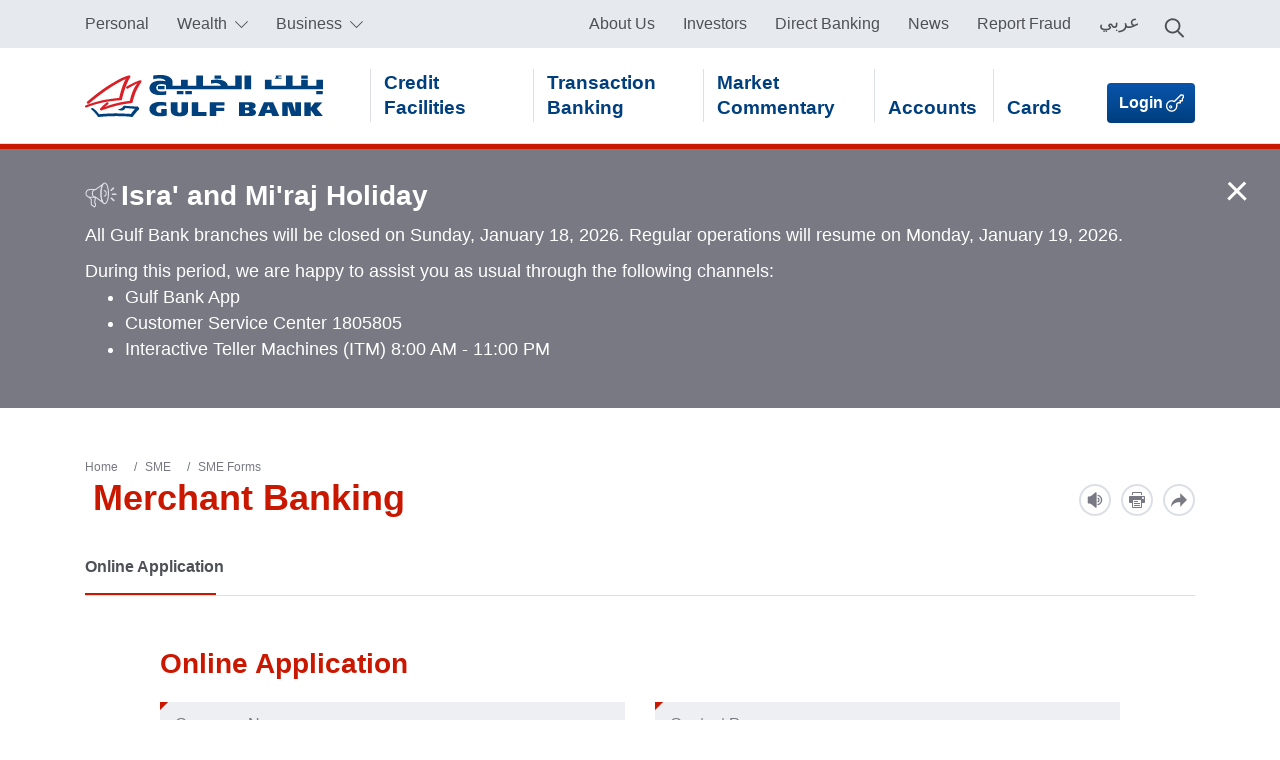

--- FILE ---
content_type: text/html; charset=utf-8
request_url: https://www.e-gulfbank.com/en/sme/sme-forms/merchant-banking/
body_size: 17590
content:



<!DOCTYPE html>
<html class="no-js" lang="en">
    <head>
        
        <title>Merchant Banking | SME Forms | SME | Gulf Bank</title>
        <meta name="viewport" content="width=device-width, initial-scale=1, maximum-scale=1, user-scalable=0">
        <meta name="description" content="Gulf Bank is one of the largest leading banks in Kuwait with a broad offering of consumer banking, wholesale banking, treasury, and financial services.">
        <meta name="title" content="Merchant Banking">
        <meta name="url" content="/en/sme/sme-forms/merchant-banking/">
        <meta name="keywords" content="Search, Gulf, Bank, Danah, Salary, Account, Premium, Card, Corporate, Rewards, loan, Khaleej, millionaire, finance, Transaction, investment, Mobile, Banks in kuwait, Online, branches, ATM, WISE, Installment, jobs in Kuwait, Deposit">
        <meta property="og:type" content="article">
        <meta property="og:description" content="Gulf Bank is one of the largest leading banks in Kuwait with a broad offering of consumer banking, wholesale banking, treasury, and financial services.">
        <meta property="og:title" content="Merchant Banking">
        <meta property="og:url" content="http://www.e-gulfbank.com/en/sme/sme-forms/merchant-banking/">
        <meta property="og:locale" content="en_US">
        <meta property="og:image" content="http://www.e-gulfbank.com/static/images/share-gbk.png">

        <meta name="twitter:site" content="@Gulf_Bank">
        <meta name="twitter:image" content="http://www.e-gulfbank.com/static/images/share-gbk.png">
    	<meta name="twitter:title" content="Merchant Banking">
        <meta name="twitter:description" content="Gulf Bank is one of the largest leading banks in Kuwait with a broad offering of consumer banking, wholesale banking, treasury, and financial services.">

        <link rel="apple-touch-icon" sizes="57x57" href="/static/favicons/apple-icon-57x57.png">
        <link rel="apple-touch-icon" sizes="60x60" href="/static/favicons/apple-icon-60x60.png">
        <link rel="apple-touch-icon" sizes="72x72" href="/static/favicons/apple-icon-72x72.png">
        <link rel="apple-touch-icon" sizes="76x76" href="/static/favicons/apple-icon-76x76.png">
        <link rel="apple-touch-icon" sizes="114x114" href="/static/favicons/apple-icon-114x114.png">
        <link rel="apple-touch-icon" sizes="120x120" href="/static/favicons/apple-icon-120x120.png">
        <link rel="apple-touch-icon" sizes="144x144" href="/static/favicons/apple-icon-144x144.png">
        <link rel="apple-touch-icon" sizes="152x152" href="/static/favicons/apple-icon-152x152.png">
        <link rel="apple-touch-icon" sizes="180x180" href="/static/favicons/apple-icon-180x180.png">
        <link rel="icon" type="image/png" sizes="192x192"  href="/static/favicons/android-icon-192x192.png">
        <link rel="icon" type="image/png" sizes="32x32" href="/static/favicons/favicon-32x32.png">
        <link rel="icon" type="image/png" sizes="96x96" href="/static/favicons/favicon-96x96.png">
        <link rel="icon" type="image/png" sizes="16x16" href="/static/favicons/favicon-16x16.png">
        <link rel="mask-icon" href="/static/favicons/safari-pinned-tab.svg" color="#CA1700">
        <link rel="manifest" href="/static/favicons/manifest.json">
        <meta name="msapplication-TileColor" content="#ffffff">
        <meta name="msapplication-TileImage" content="/ms-icon-144x144.png">
        <meta name="theme-color" content="#ffffff">

        <meta name="smartbanner:title" content="Gulf Bank Mobile Banking">
        <meta name="smartbanner:author" content="Gulf Bank">
        <meta name="smartbanner:price" content="FREE">
        <meta name="smartbanner:price-suffix-apple" content=" - On the App Store">
        <meta name="smartbanner:price-suffix-google" content=" - On the Google Play">
        <meta name="smartbanner:icon-apple" content="/static/favicons/apple-icon.png">
        <meta name="smartbanner:icon-google" content="/static/favicons/apple-icon.png">
        <meta name="smartbanner:button" content="VIEW">
        <meta name="smartbanner:button-url-apple" content="https://itunes.apple.com/kw/app/gulf-bank-mobile-banking/id536178910?mt=8">
        <meta name="smartbanner:button-url-google" content="https://play.google.com/store/apps/details?id=com.iflex.fcat.mobile.android&;hl=en">
        <meta name="smartbanner:enabled-platforms" content="android,ios">
        <meta name="smartbanner:hide-path" content="/">
        <meta name="smartbanner:hide-ttl" content="604800000">

        
        
            <link rel="alternate" hreflang="ar" href="/ar/sme/sme-forms/merchant-banking/" />
        

        

	
	
	
	
	
	
	
	



        




    <link href="https://fonts.googleapis.com/css?family=Open+Sans:400,600,700" rel="stylesheet">




    <!-- TEST SRI (For compress disabled) -->
    

    
    
    
<link nonce="OwHQnZkpCQix6C6unpNgow==" rel="stylesheet" href="/static/CACHE/css/output.e2c202cc48f2.css" type="text/css" integrity="sha256-4sICzEjyLP4wk/Gb5sqd/T9u4yfGHj8WEJ6B/InABzA=" crossorigin="anonymous" />
    
    
    

<script nonce="CU85KPZfwLO1Udcgj6z2rw==">
    let platform = "Website";
</script>
        

        <script nonce="CU85KPZfwLO1Udcgj6z2rw==">
            window.rsConf = {
                general: {
                    popupHref: '//app-eu.readspeaker.com/cgi-bin/rsent?customerid=9993&lang=en&readid=gbMain&url=',
                    selectionPlayer: '#xp1',
                    usePost: true
                },
                cb: {
                    ui: {
                        close: function () {
                            $('body').removeClass("show-rs");
                        }
                    }
                }
            };
        </script>
        
        
<!-- Google Tag Manager -->
<script>(function(w,d,s,l,i){w[l]=w[l]||[];w[l].push({'gtm.start':
new Date().getTime(),event:'gtm.js'});var f=d.getElementsByTagName(s)[0],
j=d.createElement(s),dl=l!='dataLayer'?'&l='+l:'';j.async=true;j.src=
'https://www.googletagmanager.com/gtm.js?id='+i+dl;f.parentNode.insertBefore(j,f);
})(window,document,'script','dataLayer','GTM-5BD4T89');</script>
<!-- End Google Tag Manager -->


        <!-- Twitter conversion tracking base code -->
        <script>
            !function (e, t, n, s, u, a) {
                e.twq || (s = e.twq = function () {
                    s.exe ? s.exe.apply(s, arguments) : s.queue.push(arguments);
                }, s.version = '1.1', s.queue = [], u = t.createElement(n), u.async = !0, u.src = 'https://static.ads-twitter.com/uwt.js',
                    a = t.getElementsByTagName(n)[0], a.parentNode.insertBefore(u, a))
            }(window, document, 'script');
            twq('config', 'nxh2i');
        </script>
        <!-- End Twitter conversion tracking base code -->
    </head>

    <body>
        
        
<!-- Google Tag Manager (noscript) -->
<noscript><iframe src="https://www.googletagmanager.com/ns.html?id=GTM-5BD4T89"
height="0" width="0" style="display:none;visibility:hidden"></iframe></noscript>
<!-- End Google Tag Manager (noscript) -->


        

        <div id="gbTopNav" class="top-nav">
            <div class="container d-flex">
                


    
        <ul id="navGlobal" class="nav nav-global">
            
                
                    <li class="nav-item">
                        
                            <a id="topnav-link-" class="nav-link"
                               href="//e-gulfbank.com/en/personal/">Personal</a>
                        
                    </li>
                
            
                
                    <li class="nav-item nav-global-sub">
                        <a id="menuWealth" class="nav-link dropdown-toggle" href="javascript:;"
                           data-toggle="dropdown" aria-haspopup="tree" aria-expanded="false">
                            Wealth
<svg class="icon icon-down-arrow" >
    <use xlink:href="/static/en/images/symbol-defs.svg#icon-down-arrow"></use>
</svg></a>
                        <div class="dropdown-menu" aria-labelledby="menuWealth">
                            
                                
                                    <a id="topnav-link-private"
                                       class="dropdown-item "
                                       href="//e-gulfbank.com/en/private/" onclick="sectionMenuClick('', 'treasury - private', 'private')">Private</a>
                                
                            
                                
                                    <a id="topnav-link-priority"
                                       class="dropdown-item "
                                       href="//e-gulfbank.com/en/priority/" onclick="sectionMenuClick('', 'treasury - priority', 'priority')">Priority</a>
                                
                            
                                
                                    <a id="topnav-link-preferred"
                                       class="dropdown-item "
                                       href="//e-gulfbank.com/en/preferred/" onclick="sectionMenuClick('', 'treasury - preferred', 'preferred')">Preferred</a>
                                
                            
                        </div>
                    </li>
                
            
                
                    <li class="nav-item nav-global-sub">
                        <a id="menuBusiness" class="nav-link dropdown-toggle" href="javascript:;"
                           data-toggle="dropdown" aria-haspopup="tree" aria-expanded="false">
                            Business
<svg class="icon icon-down-arrow" >
    <use xlink:href="/static/en/images/symbol-defs.svg#icon-down-arrow"></use>
</svg></a>
                        <div class="dropdown-menu" aria-labelledby="menuBusiness">
                            
                                
                                    <a id="topnav-link-sme"
                                       class="dropdown-item "
                                       href="//e-gulfbank.com/en/sme/" onclick="sectionMenuClick('', 'treasury - sme', 'sme')">SME</a>
                                
                            
                                
                                    <a id="topnav-link-corporate"
                                       class="dropdown-item "
                                       href="//e-gulfbank.com/en/corporate/" onclick="sectionMenuClick('', 'treasury - corporate', 'corporate')">Corporate</a>
                                
                            
                                
                                    <a id="topnav-link-products-services"
                                       class="dropdown-item "
                                       href="//e-gulfbank.com/en/treasury/products-services/" onclick="sectionMenuClick('', 'treasury - products-services', 'products-services')">Treasury</a>
                                
                            
                                
                                    <a id="topnav-link-investment"
                                       class="dropdown-item "
                                       href="//e-gulfbank.com/en/investment/" onclick="sectionMenuClick('', 'treasury - investment', 'investment')">Investment</a>
                                
                            
                        </div>
                    </li>
                
            
        </ul>
    




<a id="navListen" class="nav-link nav-listen-link"
   href="//app-as.readspeaker.com/cgi-bin/rsent?customerid=9993&lang=en_uk&readid=gbMain&url=https://www.e-gulfbank.com/en/treasury/tools/exchange-rates/">
    <span>
<svg class="icon icon-speaker" >
    <use xlink:href="/static/en/images/symbol-defs.svg#icon-speaker"></use>
</svg></span>
</a>

<ul id="navCorporate" class="nav nav-corporate ml-auto">
    
        
            
            <li class="nav-item nav-about-us">
                <a id="topnav-link-about-us"
                   class="nav-link "
                   href="//e-gulfbank.com/en/about-us/" onclick="sectionMenuClick('', 'treasury', 'About Us')">About Us</a>
            </li>
                
        
    
        
            
            <li class="nav-item nav-investors">
                <a id="topnav-link-investors"
                   class="nav-link "
                   href="//e-gulfbank.com/en/investors/" onclick="sectionMenuClick('', 'treasury', 'Investors')">Investors</a>
            </li>
                
        
    
        
            
            <li class="nav-item nav-direct-banking">
                <a id="topnav-link-direct-banking"
                   class="nav-link "
                   href="//e-gulfbank.com/en/direct-banking/" onclick="sectionMenuClick('', 'treasury', 'Direct Banking')">Direct Banking</a>
            </li>
                
        
    
        
            
            <li class="nav-item nav-press-releases">
                <a id="topnav-link-press-releases"
                   class="nav-link "
                   href="//e-gulfbank.com/en/about-us/media/press-releases/" onclick="sectionMenuClick('', 'treasury', 'News')">News</a>
            </li>
                
        
    
        
            
            <li class="nav-item nav-fraud-management">
                <a id="topnav-link-fraud-management"
                   class="nav-link "
                   href="//e-gulfbank.com/en/personal/cards/fraud-management/" onclick="sectionMenuClick('', 'treasury', 'Report Fraud')">Report Fraud</a>
            </li>
                
        
    

    <li class="nav-item nav-lang">
        
            <a id="navLang" class="nav-link nav-lang-link" href="#" title="عربي">
                <span class="d-block d-sm-none">ع</span><span class="d-none d-sm-block">عربي</span>
            </a>
        
        
    </li>
    <li class="nav-item nav-search">
        <a id="searchToggle" class="nav-link nav-search-link" href="#">
<svg class="icon icon-search" >
    <use xlink:href="/static/en/images/symbol-defs.svg#icon-search"></use>
</svg></a>
    </li>
</ul>

            </div>
        </div>


        

<header id="gbHeader" class="gb-header">
    <nav class="navbar navbar-expand-lg navbar-gb">
        <div class="container">
            <div id="navbarLeft" class="navbar-left">
                <button id="navbarToggler" class="navbar-toggler collapsed" type="button">
                    <span class="sr-only">Toggle navigation</span>
                    <span class="icon-bar top-bar"></span>
                    <span class="icon-bar middle-bar"></span>
                    <span class="icon-bar bottom-bar"></span>
                </button>
            </div>

            <div typeof="Region" resource="WebHeaderLogo" class="brand-wrapper">

                <a class="navbar-brand rs_skip" href="/en/" title="Gulf Bank">
                    <img src="/static/images/gbk_logo.svg" alt="Gulf Bank">
                </a>
            </div>

            <div class="rs_skip"></div>

            <div id="gbNavbar" class="navbar-collapse" typeof="Region" resource="WebSubNav">

                
                    
                        
                            
                                

<ul class="navbar-nav">
    
        
            

                
                    
                        
                            <li class="nav-item dropdown megamenu">

                                <a id="sub-nav-credit facilities" class="nav-link " href="javascript:;"
                                   data-toggle="dropdown">Credit Facilities
                                    
<svg class="icon icon-right-arrow" >
    <use xlink:href="/static/en/images/symbol-defs.svg#icon-right-arrow"></use>
</svg>
                                </a>
                                
                                    <div class="dropdown-menu">
                                        <div class="container">
                                            <div class="dropdown-title">
                                                <a class="menu-back" href="javascript:;">
<svg class="icon icon-left-arrow" >
    <use xlink:href="/static/en/images/symbol-defs.svg#icon-left-arrow"></use>
</svg></a>
                                                <h3>
                                                    
                                                    <a id="sub-navh-credit facilities"
                                                       href="/en/sme/credit-facilities/" onclick="primaryMenuClick('/en/sme/credit-facilities/', 'Credit Facilities', '', '')">
                                                        Credit Facilities
<svg class="icon icon-right-arrow" >
    <use xlink:href="/static/en/images/symbol-defs.svg#icon-right-arrow"></use>
</svg></a>
                                                </h3>
                                            </div>

                                            <div class="row sub-menu">
                                                
                                                
                                                    
                                                        <ul class="list-unstyled col-lg-3" role="menu">
                                                            <li class="menu-title">
                                                                <a id="sub-nav2-cash facilities"
                                                                   href="/en/sme/credit-facilities/cash-facilities/" onclick="primaryMenuClick('/en/sme/credit-facilities/cash-facilities/', 'Credit Facilities', 'Cash Facilities', '')">Cash Facilities</a>
                                                                <ul class="list-unstyled">
                                                                    
                                                                    
                                                                        
                                                                            <li>
                                                                                <a href="/en/sme/credit-facilities/cash-facilities/overdrafts/" onclick="primaryMenuClick('/en/sme/credit-facilities/cash-facilities/overdrafts/', 'Credit Facilities', 'Cash Facilities', 'Overdrafts')">
                                                                                    Overdrafts
<svg class="icon icon-right-arrow" >
    <use xlink:href="/static/en/images/symbol-defs.svg#icon-right-arrow"></use>
</svg></a>
                                                                            </li>
                                                                        
                                                                    
                                                                        
                                                                            <li>
                                                                                <a href="/en/sme/credit-facilities/cash-facilities/revolving-term-loans/" onclick="primaryMenuClick('/en/sme/credit-facilities/cash-facilities/revolving-term-loans/', 'Credit Facilities', 'Cash Facilities', 'Revolving Term Loans')">
                                                                                    Revolving Term Loans
<svg class="icon icon-right-arrow" >
    <use xlink:href="/static/en/images/symbol-defs.svg#icon-right-arrow"></use>
</svg></a>
                                                                            </li>
                                                                        
                                                                    
                                                                        
                                                                            <li>
                                                                                <a href="/en/sme/credit-facilities/cash-facilities/project-finance/" onclick="primaryMenuClick('/en/sme/credit-facilities/cash-facilities/project-finance/', 'Credit Facilities', 'Cash Facilities', 'Project Finance')">
                                                                                    Project Finance
<svg class="icon icon-right-arrow" >
    <use xlink:href="/static/en/images/symbol-defs.svg#icon-right-arrow"></use>
</svg></a>
                                                                            </li>
                                                                        
                                                                    
                                                                     
                                                                </ul>
                                                            </li>
                                                        </ul>
                                                    
                                                
                                                    
                                                        <ul class="list-unstyled col-lg-3" role="menu">
                                                            <li class="menu-title">
                                                                <a id="sub-nav2-non-cash facilities"
                                                                   href="/en/sme/credit-facilities/non-cash-facilities/" onclick="primaryMenuClick('/en/sme/credit-facilities/non-cash-facilities/', 'Credit Facilities', 'Non-Cash Facilities', '')">Non-Cash Facilities</a>
                                                                <ul class="list-unstyled">
                                                                    
                                                                    
                                                                        
                                                                            <li>
                                                                                <a href="/en/sme/credit-facilities/non-cash-facilities/letters-credit/" onclick="primaryMenuClick('/en/sme/credit-facilities/non-cash-facilities/letters-credit/', 'Credit Facilities', 'Non-Cash Facilities', 'Letters of Credit')">
                                                                                    Letters of Credit
<svg class="icon icon-right-arrow" >
    <use xlink:href="/static/en/images/symbol-defs.svg#icon-right-arrow"></use>
</svg></a>
                                                                            </li>
                                                                        
                                                                    
                                                                        
                                                                            <li>
                                                                                <a href="/en/sme/credit-facilities/non-cash-facilities/letters-guarantee/" onclick="primaryMenuClick('/en/sme/credit-facilities/non-cash-facilities/letters-guarantee/', 'Credit Facilities', 'Non-Cash Facilities', 'Letters of Guarantee')">
                                                                                    Letters of Guarantee
<svg class="icon icon-right-arrow" >
    <use xlink:href="/static/en/images/symbol-defs.svg#icon-right-arrow"></use>
</svg></a>
                                                                            </li>
                                                                        
                                                                    
                                                                     
                                                                </ul>
                                                            </li>
                                                        </ul>
                                                    
                                                
                                                 
                                            </div>

                                        </div>
                                    </div>
                                
                            </li>
                        
                    
                
            
        
    
        
            

                
                    
                        
                            <li class="nav-item dropdown megamenu">

                                <a id="sub-nav-transaction banking" class="nav-link " href="javascript:;"
                                   data-toggle="dropdown">Transaction Banking
                                    
<svg class="icon icon-right-arrow" >
    <use xlink:href="/static/en/images/symbol-defs.svg#icon-right-arrow"></use>
</svg>
                                </a>
                                
                                    <div class="dropdown-menu">
                                        <div class="container">
                                            <div class="dropdown-title">
                                                <a class="menu-back" href="javascript:;">
<svg class="icon icon-left-arrow" >
    <use xlink:href="/static/en/images/symbol-defs.svg#icon-left-arrow"></use>
</svg></a>
                                                <h3>
                                                    
                                                    <a id="sub-navh-transaction banking"
                                                       href="/en/sme/transaction-banking/" onclick="primaryMenuClick('/en/sme/transaction-banking/', 'Transaction Banking', '', '')">
                                                        Transaction Banking
<svg class="icon icon-right-arrow" >
    <use xlink:href="/static/en/images/symbol-defs.svg#icon-right-arrow"></use>
</svg></a>
                                                </h3>
                                            </div>

                                            <div class="row sub-menu">
                                                
                                                
                                                    
                                                        <ul class="list-unstyled col-lg-3" role="menu">
                                                            <li class="menu-title">
                                                                <a id="sub-nav2-corporate online salary transfers"
                                                                   href="/en/sme/transaction-banking/corporate-online-salary-transfers/" onclick="primaryMenuClick('/en/sme/transaction-banking/corporate-online-salary-transfers/', 'Transaction Banking', 'Corporate Online Salary Transfers', '')">Corporate Online Salary Transfers</a>
                                                                <ul class="list-unstyled">
                                                                    
                                                                    
                                                                     
                                                                </ul>
                                                            </li>
                                                        </ul>
                                                    
                                                
                                                    
                                                        <ul class="list-unstyled col-lg-3" role="menu">
                                                            <li class="menu-title">
                                                                <a id="sub-nav2-receivables management"
                                                                   href="/en/sme/transaction-banking/receivables-management/" onclick="primaryMenuClick('/en/sme/transaction-banking/receivables-management/', 'Transaction Banking', 'Receivables Management', '')">Receivables Management</a>
                                                                <ul class="list-unstyled">
                                                                    
                                                                    
                                                                     
                                                                </ul>
                                                            </li>
                                                        </ul>
                                                    
                                                
                                                    
                                                        <ul class="list-unstyled col-lg-3" role="menu">
                                                            <li class="menu-title">
                                                                <a id="sub-nav2-payables management"
                                                                   href="/en/sme/transaction-banking/payables-management/" onclick="primaryMenuClick('/en/sme/transaction-banking/payables-management/', 'Transaction Banking', 'Payables Management', '')">Payables Management</a>
                                                                <ul class="list-unstyled">
                                                                    
                                                                    
                                                                     
                                                                </ul>
                                                            </li>
                                                        </ul>
                                                    
                                                
                                                    
                                                        <ul class="list-unstyled col-lg-3" role="menu">
                                                            <li class="menu-title">
                                                                <a id="sub-nav2-e-channels &amp; information systems"
                                                                   href="/en/sme/transaction-banking/e-channels-information-systems/" onclick="primaryMenuClick('/en/sme/transaction-banking/e-channels-information-systems/', 'Transaction Banking', 'E-Channels &amp; Information Systems', '')">E-Channels &amp; Information Systems</a>
                                                                <ul class="list-unstyled">
                                                                    
                                                                    
                                                                     
                                                                </ul>
                                                            </li>
                                                        </ul>
                                                    
                                                
                                                    
                                                        <ul class="list-unstyled col-lg-3" role="menu">
                                                            <li class="menu-title">
                                                                <a id="sub-nav2-e-forms"
                                                                   href="/en/sme/transaction-banking/e-forms/" onclick="primaryMenuClick('/en/sme/transaction-banking/e-forms/', 'Transaction Banking', 'E-Forms', '')">E-Forms</a>
                                                                <ul class="list-unstyled">
                                                                    
                                                                    
                                                                     
                                                                </ul>
                                                            </li>
                                                        </ul>
                                                    
                                                
                                                 
                                            </div>

                                        </div>
                                    </div>
                                
                            </li>
                        
                    
                
            
        
    
        
            

                
                    
                        <li class="nav-item">
                            <a id="sub-nav-market commentary" class="nav-link "
                                   href="/en/treasury/market-commentary/" onclick="primaryMenuClick('/en/treasury/market-commentary/', 'Market Commentary', '', '')">Market Commentary
                                
<svg class="icon icon-right-arrow" >
    <use xlink:href="/static/en/images/symbol-defs.svg#icon-right-arrow"></use>
</svg>
                            </a>
                        </li>
                    
                
            
        
    
        
            

                
                    
                        
                            <li class="nav-item dropdown megamenu">

                                <a id="sub-nav-accounts" class="nav-link " href="javascript:;"
                                   data-toggle="dropdown">Accounts
                                    
<svg class="icon icon-right-arrow" >
    <use xlink:href="/static/en/images/symbol-defs.svg#icon-right-arrow"></use>
</svg>
                                </a>
                                
                                    <div class="dropdown-menu">
                                        <div class="container">
                                            <div class="dropdown-title">
                                                <a class="menu-back" href="javascript:;">
<svg class="icon icon-left-arrow" >
    <use xlink:href="/static/en/images/symbol-defs.svg#icon-left-arrow"></use>
</svg></a>
                                                <h3>
                                                    
                                                    <a id="sub-navh-accounts"
                                                       href="/en/sme/business-accounts/" onclick="primaryMenuClick('/en/sme/business-accounts/', 'Accounts', '', '')">
                                                        Accounts
<svg class="icon icon-right-arrow" >
    <use xlink:href="/static/en/images/symbol-defs.svg#icon-right-arrow"></use>
</svg></a>
                                                </h3>
                                            </div>

                                            <div class="row sub-menu">
                                                
                                                
                                                    
                                                        <ul class="list-unstyled col-lg-3" role="menu">
                                                            <li class="menu-title">
                                                                <a id="sub-nav2-current accounts"
                                                                   href="/en/sme/business-accounts/current-accounts/" onclick="primaryMenuClick('/en/sme/business-accounts/current-accounts/', 'Accounts', 'Current Accounts', '')">Current Accounts</a>
                                                                <ul class="list-unstyled">
                                                                    
                                                                    
                                                                        
                                                                            <li>
                                                                                <a href="/en/sme/business-accounts/current-accounts/gulf-premier-account/" onclick="primaryMenuClick('/en/sme/business-accounts/current-accounts/gulf-premier-account/', 'Accounts', 'Current Accounts', 'Gulf Premier Account')">
                                                                                    Gulf Premier Account
<svg class="icon icon-right-arrow" >
    <use xlink:href="/static/en/images/symbol-defs.svg#icon-right-arrow"></use>
</svg></a>
                                                                            </li>
                                                                        
                                                                    
                                                                     
                                                                </ul>
                                                            </li>
                                                        </ul>
                                                    
                                                
                                                    
                                                        <ul class="list-unstyled col-lg-3" role="menu">
                                                            <li class="menu-title">
                                                                <a id="sub-nav2-time deposits"
                                                                   href="/en/sme/business-accounts/time-deposits/" onclick="primaryMenuClick('/en/sme/business-accounts/time-deposits/', 'Accounts', 'Time Deposits', '')">Time Deposits</a>
                                                                <ul class="list-unstyled">
                                                                    
                                                                    
                                                                        
                                                                            <li>
                                                                                <a href="/en/sme/business-accounts/time-deposits/interest-paid-on-maturity/" onclick="primaryMenuClick('/en/sme/business-accounts/time-deposits/interest-paid-on-maturity/', 'Accounts', 'Time Deposits', 'Interest Paid on Maturity')">
                                                                                    Interest Paid on Maturity
<svg class="icon icon-right-arrow" >
    <use xlink:href="/static/en/images/symbol-defs.svg#icon-right-arrow"></use>
</svg></a>
                                                                            </li>
                                                                        
                                                                    
                                                                     
                                                                </ul>
                                                            </li>
                                                        </ul>
                                                    
                                                
                                                 
                                            </div>

                                        </div>
                                    </div>
                                
                            </li>
                        
                    
                
            
        
    
        
            

                
                    
                        
                            <li class="nav-item dropdown megamenu">

                                <a id="sub-nav-cards" class="nav-link " href="javascript:;"
                                   data-toggle="dropdown">Cards
                                    
<svg class="icon icon-right-arrow" >
    <use xlink:href="/static/en/images/symbol-defs.svg#icon-right-arrow"></use>
</svg>
                                </a>
                                
                                    <div class="dropdown-menu">
                                        <div class="container">
                                            <div class="dropdown-title">
                                                <a class="menu-back" href="javascript:;">
<svg class="icon icon-left-arrow" >
    <use xlink:href="/static/en/images/symbol-defs.svg#icon-left-arrow"></use>
</svg></a>
                                                <h3>
                                                    
                                                    <a id="sub-navh-cards"
                                                       href="/en/sme/cards/" onclick="primaryMenuClick('/en/sme/cards/', 'Cards', '', '')">
                                                        Cards
<svg class="icon icon-right-arrow" >
    <use xlink:href="/static/en/images/symbol-defs.svg#icon-right-arrow"></use>
</svg></a>
                                                </h3>
                                            </div>

                                            <div class="row sub-menu">
                                                
                                                
                                                    
                                                        <ul class="list-unstyled col-lg-3" role="menu">
                                                            <li class="menu-title">
                                                                <a id="sub-nav2-credit cards"
                                                                   href="/en/sme/cards/credit-cards/" onclick="primaryMenuClick('/en/sme/cards/credit-cards/', 'Cards', 'Credit Cards', '')">Credit Cards</a>
                                                                <ul class="list-unstyled">
                                                                    
                                                                    
                                                                        
                                                                            <li>
                                                                                <a href="/en/sme/cards/credit-cards/visa-business-signature/" onclick="primaryMenuClick('/en/sme/cards/credit-cards/visa-business-signature/', 'Cards', 'Credit Cards', 'Visa Business Signature')">
                                                                                    Visa Business Signature
<svg class="icon icon-right-arrow" >
    <use xlink:href="/static/en/images/symbol-defs.svg#icon-right-arrow"></use>
</svg></a>
                                                                            </li>
                                                                        
                                                                    
                                                                     
                                                                </ul>
                                                            </li>
                                                        </ul>
                                                    
                                                
                                                    
                                                        <ul class="list-unstyled col-lg-3" role="menu">
                                                            <li class="menu-title">
                                                                <a id="sub-nav2-debit cards"
                                                                   href="/en/sme/cards/debit-cards/" onclick="primaryMenuClick('/en/sme/cards/debit-cards/', 'Cards', 'Debit Cards', '')">Debit Cards</a>
                                                                <ul class="list-unstyled">
                                                                    
                                                                    
                                                                        
                                                                            <li>
                                                                                <a href="/en/sme/cards/debit-cards/business-debit-card/" onclick="primaryMenuClick('/en/sme/cards/debit-cards/business-debit-card/', 'Cards', 'Debit Cards', 'Business Debit Card')">
                                                                                    Business Debit Card
<svg class="icon icon-right-arrow" >
    <use xlink:href="/static/en/images/symbol-defs.svg#icon-right-arrow"></use>
</svg></a>
                                                                            </li>
                                                                        
                                                                    
                                                                        
                                                                            <li>
                                                                                <a href="/en/sme/cards/debit-cards/deposit-only-cards/" onclick="primaryMenuClick('/en/sme/cards/debit-cards/deposit-only-cards/', 'Cards', 'Debit Cards', 'ATM Deposit Only Card')">
                                                                                    ATM Deposit Only Card
<svg class="icon icon-right-arrow" >
    <use xlink:href="/static/en/images/symbol-defs.svg#icon-right-arrow"></use>
</svg></a>
                                                                            </li>
                                                                        
                                                                    
                                                                     
                                                                </ul>
                                                            </li>
                                                        </ul>
                                                    
                                                
                                                    
                                                        <ul class="list-unstyled col-lg-3" role="menu">
                                                            <li class="menu-title">
                                                                <a id="sub-nav2-secure online shopping"
                                                                   href="/en/sme/cards/secure-online-shopping/" onclick="primaryMenuClick('/en/sme/cards/secure-online-shopping/', 'Cards', 'Secure Online Shopping', '')">Secure Online Shopping</a>
                                                                <ul class="list-unstyled">
                                                                    
                                                                    
                                                                        
                                                                            <li>
                                                                                <a href="/en/sme/cards/secure-online-shopping/otp/" onclick="primaryMenuClick('/en/sme/cards/secure-online-shopping/otp/', 'Cards', 'Secure Online Shopping', 'One Time Password (OTP)')">
                                                                                    One Time Password (OTP)
<svg class="icon icon-right-arrow" >
    <use xlink:href="/static/en/images/symbol-defs.svg#icon-right-arrow"></use>
</svg></a>
                                                                            </li>
                                                                        
                                                                    
                                                                     
                                                                </ul>
                                                            </li>
                                                        </ul>
                                                    
                                                
                                                    
                                                        <ul class="list-unstyled col-lg-3" role="menu">
                                                            <li class="menu-title">
                                                                <a id="sub-nav2-know more"
                                                                   href="/en/sme/cards/know-more/" onclick="primaryMenuClick('/en/sme/cards/know-more/', 'Cards', 'Know More', '')">Know More</a>
                                                                <ul class="list-unstyled">
                                                                    
                                                                    
                                                                        
                                                                            <li>
                                                                                <a href="/en/sme/cards/know-more/fees-and-charges/" onclick="primaryMenuClick('/en/sme/cards/know-more/fees-and-charges/', 'Cards', 'Know More', 'Fees &amp; Charges')">
                                                                                    Fees &amp; Charges
<svg class="icon icon-right-arrow" >
    <use xlink:href="/static/en/images/symbol-defs.svg#icon-right-arrow"></use>
</svg></a>
                                                                            </li>
                                                                        
                                                                    
                                                                        
                                                                            <li>
                                                                                <a href="/en/sme/cards/know-more/terms-and-conditions/" onclick="primaryMenuClick('/en/sme/cards/know-more/terms-and-conditions/', 'Cards', 'Know More', 'Terms &amp; Conditions')">
                                                                                    Terms &amp; Conditions
<svg class="icon icon-right-arrow" >
    <use xlink:href="/static/en/images/symbol-defs.svg#icon-right-arrow"></use>
</svg></a>
                                                                            </li>
                                                                        
                                                                    
                                                                     
                                                                </ul>
                                                            </li>
                                                        </ul>
                                                    
                                                
                                                 
                                            </div>

                                        </div>
                                    </div>
                                
                            </li>
                        
                    
                
            
        
    
</ul>
                            
                        
                    
                
            </div>

            <div id="navbarRight" class="navbar-right" typeof="Region" resource="WebHeaderLogin">
                

<div id="loginDrop" class="dropdown">
    <a id="header-link-login" class="btn btn-login" href="javascript:;" role="button" data-toggle="dropdown" aria-haspopup="tree" aria-expanded="false">
        
<svg class="icon icon-login" >
    <use xlink:href="/static/en/images/symbol-defs.svg#icon-login"></use>
</svg>Login
    </a>
    <div class="dropdown-menu">
        
        
        <a id="header-link-1" class="dropdown-item" href="https://gbonline.e-gulfbank.com/?homeComponent=login-form&amp;homeModule=widgets/pre-login&amp;UserLoginType=retail&amp;language=en" target="_blank" rel="noreferrer">
            Personal Online Banking
<svg class="icon icon-right-arrow" >
    <use xlink:href="/static/en/images/symbol-defs.svg#icon-right-arrow"></use>
</svg>
        </a>
        
        <a id="header-link-2" class="dropdown-item" href="https://gbonline.e-gulfbank.com/?homeComponent=login-form&amp;homeModule=widgets/pre-login&amp;UserLoginType=corporate&amp;language=en" target="_blank" rel="noreferrer">
            Corporate Online Banking
<svg class="icon icon-right-arrow" >
    <use xlink:href="/static/en/images/symbol-defs.svg#icon-right-arrow"></use>
</svg>
        </a>
        
        <a id="header-link-3" class="dropdown-item" href="https://www.e-tradegulf.com/default.aspx?ReturnUrl=%2fFIXOT%2fLogin%2fLogin.aspx" target="_blank" rel="noreferrer">
            Boursa Kuwait Online Trading
<svg class="icon icon-right-arrow" >
    <use xlink:href="/static/en/images/symbol-defs.svg#icon-right-arrow"></use>
</svg>
        </a>
        
        <a id="header-link-4" class="dropdown-item" href="https://gbonline.e-gulfbank.com/?homeComponent=login-form&amp;homeModule=widgets/pre-login&amp;UserLoginType=merchant&amp;language=en" target="_blank" rel="noreferrer">
            Merchant Portal
<svg class="icon icon-right-arrow" >
    <use xlink:href="/static/en/images/symbol-defs.svg#icon-right-arrow"></use>
</svg>
        </a>
        
        <a id="header-link-5" class="dropdown-item" href="https://gbk.operations.eu.dynamics.com/" target="_blank" rel="noreferrer">
            Vendor Portal
<svg class="icon icon-right-arrow" >
    <use xlink:href="/static/en/images/symbol-defs.svg#icon-right-arrow"></use>
</svg>
        </a>
        
    </div>
</div>
            </div>

            <div id="searchBox" class="search-box">
                <div class="container">
                    <form class="search-form" action="/en/search" METHOD="GET">
                        <input class="form-control search-input" id="searchInput" name="txtKeyword" type="search"
                               placeholder="What are you looking for?" aria-label="Search">
                        <!--<input name="selSection" type="hidden" value="0" />
                        <input name="page" type="hidden" value="1" />-->
                        <button class="btn btn-search" type="submit">Search</button>
                    </form>
                </div>
            </div>
        </div>


    </nav>
</header>

<input id="productId" name="productId" type="hidden" value="1683">
<input id="productTitle" name="productTitle" type="hidden" value="Merchant Banking">

<input id="pageTitle" name="pageTitle" type="hidden" value="Merchant Banking | SME Forms | SME | Gulf Bank">
<input id="gbTwitterSite" name="gbTwitterSite" type="hidden" value="Gulf_Bank">

<input id="pageUrl" name="pageUrl" type="hidden" value="/en/sme/sme-forms/merchant-banking/">

        <div id="gbPage" class="gb-page">
            <main id="gbMain" class="gb-main">
                

    
    




    <section id="announcement" class="section-announcement">
        <div class="container">
            <div id="anntCarousel"
                 class="announcement-slider ">

                
                    <div class="announcement-item">
                        

<h2 class="with-icon">
<svg class="icon icon-announcement" >
    <use xlink:href="/static/en/images/symbol-defs.svg#icon-announcement"></use>
</svg>Isra&#x27; and Mi&#x27;raj Holiday</h2>
<p style="font-size: 110%;">All Gulf Bank branches will be closed on Sunday, January 18, 2026. Regular operations will resume on Monday, January 19, 2026.</p>

<p style="font-size: 110%;">During this period, we are happy to assist you as usual through the following channels:</p>

<ul style="margin-left: 40px;">
	<li style="font-size: 110%;">Gulf Bank App</li>
	<li style="font-size: 110%;">Customer Service Center 1805805</li>
	<li style="font-size: 110%;">Interactive Teller Machines (ITM) 8:00 AM - 11:00 PM</li>
</ul>




                        <div class="d-none hide-announcement">
                            
                        </div>
                    </div>
                
            </div>
            <input id="oldSectionCookie" name="oldSectionCookie" type="hidden" value="">
            <button type="button" id="closeAnnouncement" data-section="treasury"
                    data-cookieval="640265" class="btn announcement-close">
                <span class="sr-only">Close</span>
                <span class="icon-bar top-bar"></span>
                <span class="icon-bar bottom-bar"></span>
            </button>
        </div>

    </section>




    
    <div class="section-wrapper page-header">
        <div class="container">
            <div class="page-title">
                
<nav aria-label="breadcrumb">
    <ul class="breadcrumb">
        
            
                <li class="breadcrumb-item rs_skip">
                    <a href="/en/" onclick="breadcrumbNavigation('/en/', 'Home')">Home</a>
                </li>
            
        
            
                <li class="breadcrumb-item rs_skip">
                    <a href="/en/sme/" onclick="breadcrumbNavigation('/en/sme/', 'SME')">SME</a>
                </li>
            
        
            
                <li class="breadcrumb-item rs_skip">
                    <a href="/en/sme/sme-forms/" onclick="breadcrumbNavigation('/en/sme/sme-forms/', 'SME Forms')">SME Forms</a>
                </li>
            
        
            
                <li class="breadcrumb-item active" aria-current="page">
                    <h1>Merchant Banking</h1>
                </li>
            
        
    </ul>
</nav>

                


<ul class="print-share list-unstyled rs_skip re_preserve">
    <li id="btnListen" class="btn-listen">
        <a class="btn" accesskey="L"
           href="//app-as.readspeaker.com/cgi-bin/rsent?customerid=9993&lang=en_uk&readid=gbMain&url=https://www.e-gulfbank.com/en/sme/sme-forms/merchant-banking/">
<svg class="icon icon-speaker" >
    <use xlink:href="/static/en/images/symbol-defs.svg#icon-speaker"></use>
</svg></a>
        <div id="xp1" class="rs_skip"></div>
    </li>
    <li id="btnPrint" class="btn-print">
        <a id="ptools-link-print" class="btn" href="#">
<svg class="icon icon-print" >
    <use xlink:href="/static/en/images/symbol-defs.svg#icon-print"></use>
</svg></a>
    </li>
    <li id="btnShare" class="btn-share dropdown">
        <a id="ptools-link-share1" class="btn" href="#" data-toggle="dropdown" aria-haspopup="true"
           aria-expanded="false">
<svg class="icon icon-share1" >
    <use xlink:href="/static/en/images/symbol-defs.svg#icon-share1"></use>
</svg></a>
        <div class="dropdown-menu dropdown-menu-right">
            <a class="dropdown-item smPageShare" id="whatsappFriend" href="javascript:;"
               
                    data-url="https://web.whatsapp.com/send?text={Title}%0a{URL}"
               
               data-action="share/whatsapp/share" title="Share on whatsapp">
                
<svg class="icon icon-whatsapp" >
    <use xlink:href="/static/en/images/symbol-defs.svg#icon-whatsapp"></use>
</svg>
                Share this page
            </a>
            <button id="linkedinFriend" class="dropdown-item smPageShare" type="button" onclick="window.location.href = '#';">
                
<svg class="icon icon-linkedin" >
    <use xlink:href="/static/en/images/symbol-defs.svg#icon-linkedin"></use>
</svg>
                Share this page
            </button>
            <button id="twitterFriend" class="dropdown-item smPageShare" type="button" onclick="window.location.href = '#';">
                
<svg class="icon icon-twitter" >
    <use xlink:href="/static/en/images/symbol-defs.svg#icon-twitter"></use>
</svg>
                Tweet this page
            </button>
            <button id="facebookFriend" class="dropdown-item smPageShare" type="button" onclick="window.location.href = '#';">
                
<svg class="icon icon-facebook" >
    <use xlink:href="/static/en/images/symbol-defs.svg#icon-facebook"></use>
</svg>
                Share this page
            </button>
        </div>
    </li>
</ul>
            </div>
        </div>
    </div>
    

    








    <div id="pageContent" class="page-content">


                

<div id="pageNav" class="page-nav fixedsticky with-btns fixedsticky-off rs_skip rs_preserve">
    <div class="container">
        <nav id="navLine" class="nav-horizontal nav-line ">
            <ul class="nav justify-content-start">
                
                    
                        <li><a class="nav-link" href="#section-409325" onclick="contentSummaryClick('', 'Online Application')">Online Application</a></li>
                    
                
            </ul>
            <a id="leftPaddle" class="left-paddle hidden" href="javascript:;">
                
<svg class="icon icon-left-arrow" >
    <use xlink:href="/static/en/images/symbol-defs.svg#icon-left-arrow"></use>
</svg>
            </a>
            <a id="rightPaddle" class="right-paddle hidden" href="javascript:;">
                
<svg class="icon icon-right-arrow" >
    <use xlink:href="/static/en/images/symbol-defs.svg#icon-right-arrow"></use>
</svg>
            </a>
            
                <div class="action-btns justify-content-end ">
                    <div class="btn-wrapper">
                        <ul class="list-unstyled">
                            
                        </ul>
                    </div>
                    
                </div>
            

        </nav>
    </div>
</div>

<div id="readArea" class="container">

    
        <section id="section-409325" class="section-wrapper page-article">
            
            <div class="article-wrapper  "
                 
            >

                


    <h2>Online Application</h2>



    
<input id="form-feedback-submit-url" type="hidden" value="/en/ajax/online-card/">

<div id="applySuccessApply" class="alert alert-success" role="alert">
    <span class="alert-icon">
<svg class="icon icon-correct" >
    <use xlink:href="/static/en/images/symbol-defs.svg#icon-correct"></use>
</svg></span>
    <strong>Success: </strong><span id="form-success-msg-apply"
                                                  class="form-success-msg">Thank you for applying for the "Merchant Banking".</span>
</div>
<div id="applyFailApply" class="alert alert-danger" role="alert">
    <span class="alert-icon">
<svg class="icon icon-error" >
    <use xlink:href="/static/en/images/symbol-defs.svg#icon-error"></use>
</svg></span>
    <strong>Error: </strong><span id="form-error-msg-apply"
                                                class="form-error-msg"> An error occurred while applying for the "Merchant Banking".</span>
</div>

<form id="onlineCardApplicationForm" method="post">
    <input type="hidden" name="csrfmiddlewaretoken" value="cLuxrnid7PEOnZHmDNMrYHWW71oRW4382q8XUB5h461hRZFVAWydUIc2K2QaJx0I">

    
    <input type="hidden" value="smes@gulfbank.com.kw" name="receiver">
    <input type="hidden" value="Merchant Banking" name="email_subject">

    <div class="row">
        <div class="col-sm-6">
            <div class="form-group">
                <span class="mandatory"></span>
                <label for="id_company_name">Company Name</label>
                <input id="id_company_name" name="company_name" class="form-control"
                       type="text"
                       data-rule-required="true" data-msg-required="This field is required.">
            </div>
        </div>
        <div class="col-sm-6">
            <div class="form-group">
                <span class="mandatory"></span>
                <label for="id_contact_person">Contact Person</label>
                <input id="id_contact_person" name="contact_person" class="form-control"
                       type="text"
                       data-rule-required="true" data-msg-required="This field is required.">
            </div>
        </div>

    </div>


    <div class="row">

        <div class="col-sm-6">
            <div class="form-group">
                <span class="mandatory"></span>
                <label for="id_contact_number">Contact Number</label>
                <input id="id_contact_number" name="contact_number" class="form-control"
                       type="text"
                       data-rule-required="true" data-msg-required="This field is required."
                       data-rule-mobilekwt="true" data-msg-mobilekwt="Enter a valid kuwait number.">
            </div>
        </div>

        <div class="col">
            <div class="form-group">
                <span class="mandatory"></span>
                <label for="inputApplyEmail">E-mail Address</label>
                <input id="inputApplyEmail" name="email" class="form-control" type="email"
                       data-rule-required="true" data-msg-required="This field is required."
                       data-rule-email="true" data-msg-email="Enter a valid email">
            </div>
        </div>
    </div>
    <div class="row">
        <div class="col-sm-6">
            <div class="form-group">
                <span class="mandatory"></span>
                <label for="id_gbk_account_number">Gulf Bank account number</label>
                <input id="id_gbk_account_number" name="gbk_account_number"
                       class="form-control number-only" type="text"
                       data-rule-required="true" data-msg-required="This field is required."
                       data-rule-number-only="true" data-msg-number-only="Enter a valid numbers only."
                       data-rule-minlength="4" data-msg-minlength="Enter a valid numbers only."
                       minlength="4"
                       data-rule-maxlength="10" data-msg-maxlength="Enter a valid numbers only."
                       maxlength="10" size="10">
            </div>

        </div>

        <div class="col-sm-6" >
            <div class="form-group">
                <span class="mandatory"></span>
                <label for="selectSMECustomer">SME Customer</label>
                <select id="selectSMECustomer" name="sme_customer"
                        class="form-control custom-select"
                        data-rule-required="true"
                        data-msg-required="This field is required.">
                    <option value="">Select</option>
                    <option value="true">Yes</option>
                    <option value="false" >No</option>
                </select>
            </div>
        </div>

    </div>

    <input type="text" name="reference" value="Merchant Banking" hidden>
    <div class="row">
        <div class="col">
            <div class="form-group"><span class="mandatory"></span><!-- <label for="inputApplyCaptcha">Enter 7 character code here</label> --><div class="row"><div class="col-sm captcha-img"><div class="d-flex rs_skip"><img id="captchaApply" class="captcha" src="/captcha/image/e236b5a2548691d2a2ff066a50769de5c5ef8a51/" alt="captcha"><a href="javascript:;" class="reload-captcha"><svg class="icon icon-refresh"><use xlink:href="/static//images/symbol-defs.svg#icon-refresh"></use></svg></a></div></div><div class="col-sm captcha-input"><input type="hidden" name="captcha_0" value="e236b5a2548691d2a2ff066a50769de5c5ef8a51" required id="id_captcha_0"><input id="inputApplyCaptcha" name="captcha_1"
                           class="form-control input-captcha"
                           placeholder="Enter 7 character code here" data-rule-required="true"
                           data-msg-required="This field is required." data-rule-captcha="true"
                           data-msg-captcha="Captcha does not match."></div></div></div>

<script nonce="">
    let js_captcha_callback = function() {
      $('.reload-captcha').click(function () {
        $.getJSON("/captcha/refresh/", function (result) {
            $('.captcha').attr('src', result['image_url']);
            var captchaInputs = document.querySelectorAll("#id_captcha_0"); // Selects all elements with this ID
            captchaInputs.forEach(captchaInput => {
                captchaInput.value = result['key']
            })
        });
      });
    };

    if (
        document.readyState === "complete" ||
        (document.readyState !== "loading" && !document.documentElement.doScroll)
    ) {
      js_captcha_callback();
    } else {
      document.addEventListener("DOMContentLoaded", js_captcha_callback);
    }
</script>
        </div>
    </div>


    <div class="row">

        <div class="col-sm-6">
            <div class="required-fields"><span class="mandatory"></span>Required fields</div>
        </div>
        <div class="col-sm-6 text-right">
            <button type="submit" data-msg="Wait..." class="btn btn-primary">Submit</button>
        </div>

    </div>

    <div class="form-overlay"></div>
</form>




            </div>
        </section>
    

    

</div>

                <div id="mainAjaxContainer" class="rs_preserve"></div>


    </div>

    

    

<section class="section-wrapper page-widget border-top rs_skip rs_preserve">

    <div class="container">
        <div class="row">
            <div class="widget-header col-md-4">
                <h3>Tools &amp; Calculators</h3>
            </div>
            <div class="widget-tools col-md-8">
                <div class="row">
                
                    


<div class="col col-widget">
    <a id="converterTool" class="tool-link" href="javascript:;" data-title="Currency Converter" onclick="sendClickAnalytics('tool_and_calc_click', 'Currency Converter')">
<svg class="icon icon-converter" >
    <use xlink:href="/static/en/images/symbol-defs.svg#icon-converter"></use>
</svg>Currency Converter</a>

    <div id="converterModalBox" class="modal-box">
		<div class="modal-box-bottom">
			<div class="modal-box-content">
				<div class="container">
					<div class="modal-box-header">
						<h2 class="with-icon">
<svg class="icon icon-converter" >
    <use xlink:href="/static/en/images/symbol-defs.svg#icon-converter"></use>
</svg>Currency Converter</h2>
					</div>
                    <div class="modal-box-body">
						<form id="formConverter">
                            <input id="redirectURL" name="redirectURL" type="hidden" value="/en/ajax/online-form-submission">
                            <input id="pageAction" name="pageAction" type="hidden" value="currencyConverter">
                            <input type="hidden" name="csrfmiddlewaretoken" value="BOxtAXpDYPJlogCKgYrW2QwmYNQzX5rwjxg67pAhBLEZWzyghV6Wns4SajZwSIQ5">

                            <div class="row">

                                <div class="col-sm-6">
                                    <div class="form-group">
                                        <label for="selectFrom">From</label>
                                        <select id="selectFrom" name="selectFrom" class="form-control custom-select" data-rule-required="true" data-msg-required="This field is required." tabindex="-1">
                                            <option value="" selected="">Select</option>
                                            
                                                <option value="AED">Arab Emirat Dirham</option>
                                            
                                                <option value="AUD">Australian Dollar</option>
                                            
                                                <option value="BDT">Bangladeshi Taka</option>
                                            
                                                <option value="BHD">Bahraini Dinar</option>
                                            
                                                <option value="CAD">Canadian Dollar</option>
                                            
                                                <option value="CHF">Swiss Franc</option>
                                            
                                                <option value="DKK">Danish Krone</option>
                                            
                                                <option value="EGP">Egyptian Pound</option>
                                            
                                                <option value="EUR">EURO</option>
                                            
                                                <option value="GBP">Pound Sterling</option>
                                            
                                                <option value="HKD">Hong Kong Dollar</option>
                                            
                                                <option value="INR">Indian Rupee</option>
                                            
                                                <option value="JOD">Jordanian Dinar</option>
                                            
                                                <option value="JPY">Japanese Yen</option>
                                            
                                                <option value="KWD">Kuwaiti Dinars</option>
                                            
                                                <option value="LKR">Sri Lankan Rupee</option>
                                            
                                                <option value="NOK">Norwegian Krone</option>
                                            
                                                <option value="NZD">Newzealand Dollar</option>
                                            
                                                <option value="OMR">Omani Riyal</option>
                                            
                                                <option value="PHP">Philippine Peso</option>
                                            
                                                <option value="PKR">Pakistani Rupee</option>
                                            
                                                <option value="QAR">Qatari Riyal</option>
                                            
                                                <option value="SAR">Saudi Riyal</option>
                                            
                                                <option value="SEK">Swedish Krona</option>
                                            
                                                <option value="SGD">Singapore Dollar</option>
                                            
                                                <option value="USD">U.S. Dollars</option>
                                            
                                                <option value="ZAR">South African Rand</option>
                                            
                                        </select>
                                    </div>
                                </div>

                                <div class="col-sm-6">
                                    <div class="form-group">
                                        <label for="selectTo">To</label>
                                        <select id="selectTo" name="selectTo" class="form-control custom-select" data-rule-required="true" data-msg-required="This field is required." tabindex="-1">
                                            <option value="" selected="">Select</option>
                                            
                                                <option value="AED">Arab Emirat Dirham</option>
                                            
                                                <option value="AUD">Australian Dollar</option>
                                            
                                                <option value="BDT">Bangladeshi Taka</option>
                                            
                                                <option value="BHD">Bahraini Dinar</option>
                                            
                                                <option value="CAD">Canadian Dollar</option>
                                            
                                                <option value="CHF">Swiss Franc</option>
                                            
                                                <option value="DKK">Danish Krone</option>
                                            
                                                <option value="EGP">Egyptian Pound</option>
                                            
                                                <option value="EUR">EURO</option>
                                            
                                                <option value="GBP">Pound Sterling</option>
                                            
                                                <option value="HKD">Hong Kong Dollar</option>
                                            
                                                <option value="INR">Indian Rupee</option>
                                            
                                                <option value="JOD">Jordanian Dinar</option>
                                            
                                                <option value="JPY">Japanese Yen</option>
                                            
                                                <option value="KWD">Kuwaiti Dinars</option>
                                            
                                                <option value="LKR">Sri Lankan Rupee</option>
                                            
                                                <option value="NOK">Norwegian Krone</option>
                                            
                                                <option value="NZD">Newzealand Dollar</option>
                                            
                                                <option value="OMR">Omani Riyal</option>
                                            
                                                <option value="PHP">Philippine Peso</option>
                                            
                                                <option value="PKR">Pakistani Rupee</option>
                                            
                                                <option value="QAR">Qatari Riyal</option>
                                            
                                                <option value="SAR">Saudi Riyal</option>
                                            
                                                <option value="SEK">Swedish Krona</option>
                                            
                                                <option value="SGD">Singapore Dollar</option>
                                            
                                                <option value="USD">U.S. Dollars</option>
                                            
                                                <option value="ZAR">South African Rand</option>
                                            
                                        </select>
                                    </div>
                                </div>

                            </div>

                            <div class="row">
                                <div class="col-sm-6 ">
                                    <div class="form-group with-btn">
                                        <span class=""></span>
                                        <label for="inputFromAmount">From Amount</label>
                                        <input id="inputFromAmount" name="inputFromAmount" class="form-control" type="number" data-rule-required="true" data-msg-required="This field is required.">
                                        <div class="btn-group">
                                            <button type="reset" class="btn btn-reset">
<svg class="icon icon-refresh" >
    <use xlink:href="/static/en/images/symbol-defs.svg#icon-refresh"></use>
</svg></button>
                                            <button data-msg-wait="Loading..." type="submit" class="btn btn-primary" data-title="Currency Converter">Convert</button>
                                        </div>
                                    </div>
                                </div>

                                <div class="col-sm-6 ">
                                    <div class="form-group answer-group">
                                        <span class=""></span>
                                        <label for="inputToAmount">To Amount</label>
                                        <input id="inputToAmount" name="inputToAmount" class="form-control" type="text" readonly="">
                                    </div>
                                </div>
                            </div>

                            <div class="row"></div>

                            <div class="row">
                                <div class="col-sm-12"><div class="form-note">* For indicative purposes only, for a more accurate calculation please visit local branch</div></div>
                                <div class="col-sm-6"><div id="rateBase" class="form-note"></div></div>
                            </div>

							<div class="btn-wrapper">
								<ul class="list-unstyled"></ul>
							</div>

                        </form>
                        <div id="converterResultsDiv"><!-- --></div>
					</div>
				</div>

				<button type="button" class="btn modal-box-close">
		    			<span class="sr-only">Close</span>
			    		<span class="icon-bar top-bar"></span>
			    		<span class="icon-bar bottom-bar"></span>
			 	</button>
            </div>
        </div>
    </div>
</div>
                
                    


<div class="col col-widget">
    <a id="chancesTool" class="tool-link" href="javascript:;" data-title="AlDanah Chances" onclick="sendClickAnalytics('tool_and_calc_click', 'Al Danah Chances')">
<svg class="icon icon-chances" >
    <use xlink:href="/static/en/images/symbol-defs.svg#icon-chances"></use>
</svg>AlDanah Chances</a>

    <div id="chancesModalBox" class="modal-box">
		<div class="modal-box-bottom">
			<div class="modal-box-content">
				<div class="container">
					<div class="modal-box-header">
						<h2 class="with-icon">
<svg class="icon icon-chances" >
    <use xlink:href="/static/en/images/symbol-defs.svg#icon-chances"></use>
</svg>AlDanah Chances</h2>
					</div>
                    <div class="modal-box-body">
						<form id="formChances">
                            <input id="redirectURL" name="redirectURL" type="hidden" value="/en/ajax/online-form-submission">
                            <input id="pageAction" name="pageAction" type="hidden" value="chancesConverter">
                            <input type="hidden" name="csrfmiddlewaretoken" value="BOxtAXpDYPJlogCKgYrW2QwmYNQzX5rwjxg67pAhBLEZWzyghV6Wns4SajZwSIQ5">

                            <div class="row">
                                <div class="col-sm-6 ">
                                    <div class="form-group with-btn">
                                        <span class=""></span>
                                        <label for="inputDepositDanah">Deposit Amount</label>
                                        <input id="inputDepositDanah" name="inputDepositDanah" class="form-control" type="number" data-rule-required="true" data-msg-required="This field is required." data-rule-number-only="true" data-msg-number-only="Please enter only digit characters only." data-rule-min="200" data-msg-min="A minimum deposit of KD 200 or more is required.">
                                        <div class="btn-group">
                                            <button type="reset" class="btn btn-reset">
<svg class="icon icon-refresh" >
    <use xlink:href="/static/en/images/symbol-defs.svg#icon-refresh"></use>
</svg></button>
                                            <button data-msg-wait="Loading..." type="submit" class="btn btn-primary" data-title="AlDanah Chances">Calculate</button>
                                        </div>
                                    </div>
                                </div>

                                <div class="col-sm-6 ">
                                    <div class="answer-list">
                                        <div class="answer-item">
                                            <div class="form-group answer-group">
                                                <span class=""></span>
                                                <label for="inputDChances">Daily Chances</label>
                                                <input id="inputDChances" name="inputDChances" class="form-control" type="text" readonly="">
                                            </div>
                                        </div>
                                        <div class="answer-item">
                                            <div class="form-group answer-group">
                                                <span class=""></span>
                                                <label for="inputMChances">Monthly Chances</label>
                                                <input id="inputMChances" name="inputMChances" class="form-control" type="text" readonly="">
                                            </div>
                                        </div>
                                        <div class="answer-item">
                                            <div class="form-group answer-group">
                                                <span class=""></span>
                                                <label for="inputYChances">Yearly Chances</label>
                                                <input id="inputYChances" name="inputYChances" class="form-control" type="text" readonly="">
                                            </div>
                                        </div>
                                    </div>
                                </div>
                            </div>

                            <div class="row">
                                <div class="col-sm-12"><div class="form-note">*&nbsp;A minimum deposit of KD 200 or more is required to enter any draw</div></div>
                                <div class="col-sm-12"><div class="form-note">*&nbsp;This calculation assumes that the money deposited is left in the account for the whole day, month or year, and is only an indicative tool.</div></div>
                            </div>

							<div class="btn-wrapper">
								<ul class="list-unstyled">
                                    <li>
                                        <a class="btn btn-more" href="/en/personal/savings/al-danah/aldanah-winners">
                                            View AlDanah Winners
<svg class="icon icon-right-arrow" >
    <use xlink:href="/static/en/images/symbol-defs.svg#icon-right-arrow"></use>
</svg>
                                        </a>
                                    </li>
                                </ul>
							</div>

                        </form>
                        <div id="chancesResultsDiv"><!-- --></div>
					</div>
				</div>

				<button type="button" class="btn modal-box-close">
		    			<span class="sr-only">Close</span>
			    		<span class="icon-bar top-bar"></span>
			    		<span class="icon-bar bottom-bar"></span>
			 	</button>
            </div>
        </div>
    </div>
</div>
                
                    



<div class="col col-widget">
    <a id="loanTool" class="tool-link" href="javascript:;" data-title="Loan Calculator" onclick="sendClickAnalytics('tool_and_calc_click', 'Loan Calculator')">
<svg class="icon icon-loan" >
    <use xlink:href="/static/en/images/symbol-defs.svg#icon-loan"></use>
</svg>Loan Calculator</a>

    <div id="loanModalBox" class="modal-box">
        <div class="modal-box-bottom">
            <div class="modal-box-content">
                <div class="container">
                    <div class="modal-box-header">
                        <h2 class="with-icon">
<svg class="icon icon-loan" >
    <use xlink:href="/static/en/images/symbol-defs.svg#icon-loan"></use>
</svg>Loan Calculator</h2>
                    </div>
                    <div class="modal-box-body">
                        <form id="formLoan">
                            <input id="redirectURL" name="redirectURL" type="hidden" value="/en/ajax/online-form-submission">
                            <input id="pageAction" name="pageAction" type="hidden" value="depositTool">
                            <input id="afdalInterestRate" name="afdalInterestRate" type="hidden" value="6.500"/>
                            <input type="hidden" name="csrfmiddlewaretoken" value="BOxtAXpDYPJlogCKgYrW2QwmYNQzX5rwjxg67pAhBLEZWzyghV6Wns4SajZwSIQ5">

                            <div class="row">

                                <div class="col-sm-6 ">
                                    <div class="form-group">
                                        <span class=""></span>
                                        <label>Employment Type</label>
                                        <div class="row">
                                            <div class="col-6">
                                                <div class="custom-control custom-radio">
                                                    <input id="pensionerRadio" name="inputLEmp" class="custom-control-input" value="pensioner" type="radio">
                                                    <label class="custom-control-label" for="pensionerRadio">Pensioner</label>
                                                </div>
                                            </div>
                                            <div class="col-6">
                                                <div class="custom-control custom-radio">
                                                    <input id="salariedRadio" name="inputLEmp" class="custom-control-input" value="salaried" type="radio" checked>
                                                    <label class="custom-control-label" for="salariedRadio">Salaried</label>
                                                </div>
                                            </div>
                                        </div>
                                    </div>
                                </div>

                                <div class="col-sm-6 ">
                                    <div class="form-group ">
                                        <span class=""></span>
                                        <label for="inputLSalary">Monthly Salary</label>
                                        <input id="inputLSalary" name="inputLSalary" class="form-control" type="number" data-rule-required="true" data-msg-required="This field is required." data-rule-number-only="true" data-msg-number-only="Please enter only digit characters only.">
                                    </div>
                                </div>
                            </div>

                            <div class="row">
                                <div class="col-sm-6 ">
                                    <div class="form-group ">
                                        <span class=""></span>
                                        <label for="inputLDeduction">Fixed Deductions</label>
                                        <input id="inputLDeduction" name="inputLDeduction" class="form-control" type="number" data-rule-required="true" data-msg-required="This field is required." data-rule-number-only="true" data-msg-number-only="Please enter only digit characters only.">
                                    </div>
                                </div>

                                <div class="col-sm-6 ">
                                    <div class="form-group ">
                                        <span class=""></span>
                                        <label for="inputLPeriod">Period in Months</label>
                                        <input id="inputLPeriod" name="inputLPeriod" class="form-control" type="number" data-rule-required="true" data-msg-required="This field is required." data-rule-number-only="true" data-msg-number-only="Please enter only digit characters only.">
                                    </div>
                                </div>

                            </div>

                            <div class="row">

                                <div class="col-sm-6 ">
                                    <div class="form-group with-btn">
                                        <span class=""></span>
                                        <label for="inputLAmount">Loan Amount</label>
                                        <input id="inputLAmount" name="inputLAmount" class="form-control" type="number" data-rule-required="true" data-msg-required="This field is required." data-rule-number-only="true" data-msg-number-only="Please enter only digit characters only." data-rule-max="70000" data-msg-max="Loan amount should be less than KD 70,000.">

                                        <div class="btn-group">
                                            <button type="reset" class="btn btn-reset">
<svg class="icon icon-refresh" >
    <use xlink:href="/static/en/images/symbol-defs.svg#icon-refresh"></use>
</svg></button>
                                            <button data-msg-wait="Loading..." type="submit" class="btn btn-primary" data-title="Loan Calculator">Calculate</button>
                                        </div>
                                    </div>
                                </div>

                                <div class="col-sm-6 ">
                                    <div class="answer-list">

                                        <div class="answer-item">
                                            <div class="form-group answer-group">
                                                <span class=""></span>
                                                <label for="inputLInterest">Total Interest</label>
                                                <input id="inputLInterest" name="inputLInterest" class="form-control" type="text" readonly>
                                            </div>
                                        </div>

                                        <div class="answer-item">
                                            <div class="form-group answer-group">
                                                <span class=""></span>
                                                <label for="inputLInstallment">Monthly Installment</label>
                                                <input id="inputLInstallment" name="inputLInstallment" class="form-control" type="text" readonly>
                                            </div>
                                        </div>

                                        <div class="answer-item">
                                            <div class="form-group answer-group">
                                                <span class=""></span>
                                                <label for="inputLDisbursed">Disbursed Loan</label>
                                                <input id="inputLDisbursed" name="inputLDisbursed" class="form-control" type="text" readonly>
                                            </div>
                                        </div>

                                    </div>
                                </div>

                            </div>

                            <div class="row"></div>

                            <div class="row">
                                <div class="col-sm-12"><div class="form-note">* For indicative purposes only, for a more accurate calculation please visit local branch</div></div>
                                <div class="col-sm-6"><div id="rateBase" class="form-note"></div></div>
                            </div>

                            <div class="btn-wrapper">
                                <ul class="list-unstyled"></ul>
                            </div>

                        </form>
                        <div id="converterResultsDiv"><!-- --></div>
                    </div>
                </div>

                <button type="button" class="btn modal-box-close">
                    <span class="sr-only">Close</span>
                    <span class="icon-bar top-bar"></span>
                    <span class="icon-bar bottom-bar"></span>
                </button>
            </div>
        </div>
    </div>
</div>
                
                    



<div class="col col-widget">
    <a id="wealthLoanTool" class="tool-link" href="javascript:;" data-title="Term Deposit Calculator" onclick="sendClickAnalytics('tool_and_calc_click', 'Wealth Loan Calculator')">
<svg class="icon icon-loan" >
    <use xlink:href="/static/en/images/symbol-defs.svg#icon-loan"></use>
</svg>Wealth Loan Calculator</a>

    <div id="wealthLoanModalBox" class="modal-box">
		<div class="modal-box-bottom">
			<div class="modal-box-content">
				<div class="container">
					<div class="modal-box-header">
						<h2 class="with-icon">
<svg class="icon icon-loan" >
    <use xlink:href="/static/en/images/symbol-defs.svg#icon-loan"></use>
</svg>Wealth Loan Calculator</h2>
					</div>
                    <div class="modal-box-body">
						<form id="formWealthLoan">
                            <input id="redirectURL" name="redirectURL" type="hidden" value="/en/ajax/online-form-submission">
                            <input id="pageAction" name="pageAction" type="hidden" value="wealthLoan">
                            <input type="hidden" name="csrfmiddlewaretoken" value="BOxtAXpDYPJlogCKgYrW2QwmYNQzX5rwjxg67pAhBLEZWzyghV6Wns4SajZwSIQ5">

                            <div class="row">
                                <div class="col-sm-6 ">
                                    <div class="form-group">
                                        <span class=""></span>
                                        <label>Loan Type</label>
                                        <div class="row">
                                            <div class="col-6">
                                                <div class="custom-control custom-radio">
                                                    <input id="nonrevolvingloanRadio" name="inputWLType"
                                                           class="custom-control-input" value="nonrevolvingloan"
                                                           type="radio">
                                                    <label class="custom-control-label"
                                                           for="nonrevolvingloanRadio">Non Revolving Loan</label>
                                                </div>
                                            </div>
                                            <div class="col-6">
                                                <div class="custom-control custom-radio">
                                                    <input id="revolvingloanRadio" name="inputWLType"
                                                           class="custom-control-input" value="revolvingloan"
                                                           type="radio" checked>
                                                    <label class="custom-control-label"
                                                           for="revolvingloanRadio">Revolving Loan</label>
                                                </div>
                                            </div>
                                        </div>
                                    </div>
                                </div>
                                <div class="col-sm-6 ">
                                    <div class="form-group ">
                                        <span class=""></span>
                                        <label for="inputWLPeriod">Period in Months</label>
                                        <input id="inputWLPeriod" name="inputWLPeriod" class="form-control"
                                               type="number" data-rule-required="true"
                                               data-msg-required="This field is required."
                                               data-rule-number-only="true"
                                               data-msg-number-only="Please enter only digit characters only."
                                               data-rule-max="60"
                                               data-msg-max="Loan period should not be greater than 60 months">
                                    </div>
                                </div>
                            </div>
                            <div class="row">
                                <div class="col-sm-6">
                                    <div class="form-group">
                                        <label for="inputWLCollType">Collateral Type</label>
                                        <select id="inputWLCollType" name="inputWLCollType"
                                                class="form-control custom-select">
                                            <option value="" selected>Select</option>
                                            <option value="29737">Real Estate (Income Generating)</option>
                                            <option value="29738">Share Portfolio</option>
                                            <option value="29739">Fund Portfolio</option>
                                            <option value="29740">WISE Portfolio</option>
                                            <option value="29741">Bond Portfolio (Excluding Tier II)</option>
                                        </select>
                                    </div>
                                </div>
                                <div class="col-sm-6 ">
                                    <div class="form-group ">
                                        <span class=""></span>
                                        <label for="inputWLAmount">Loan Amount</label>
                                        <input id="inputWLAmount" name="inputWLAmount" class="form-control"
                                               type="number" data-rule-required="true"
                                               data-msg-required="This field is required."
                                               data-rule-number-only="true"
                                               data-msg-number-only="Please enter only digit characters only."
                                               data-rule-min="100000"
                                               data-msg-min="Loan amount should not be less than KD 100,000."
                                               data-rule-max="2500000"
                                               data-msg-max="Loan amount should not be greater than KD 2,500,000.">
                                    </div>
                                </div>
                            </div>
                            <div class="row">
                                <div class="col-sm-6 ">
                                    <div class="form-group with-btn">
                                        <span class=""></span>
                                        <label for="inputWLCollAmount">Collateral Value</label>
                                        <input id="inputWLCollAmount" name="inputWLCollAmount" class="form-control"
                                               type="number" data-rule-required="true"
                                               data-msg-required="This field is required."
                                               data-rule-number-only="true"
                                               data-msg-number-only="Please enter only digit characters only."
                                               data-rule-min="150000"
                                               data-msg-min="Collateral Value should not be less than KD 150,000.">

                                        <div class="btn-group">
                                            <button type="reset" class="btn btn-reset">
<svg class="icon icon-refresh" >
    <use xlink:href="/static/en/images/symbol-defs.svg#icon-refresh"></use>
</svg></button>
                                            <button data-msg-wait="Loading..." type="submit"  class="btn btn-primary" data-title="Wealth Loan Calculator">Calculate</button>
                                        </div>
                                    </div>
                                </div>
                                <div class="col-sm-6 ">
                                    <div class="answer-list">
                                        <div class="answer-item">
                                            <div class="form-group answer-group">
                                                <span class=""></span>
                                                <label for="inputWLInterest">Total Interest</label>
                                                <input id="inputWLInterest" name="inputWLInterest" class="form-control"
                                                       type="text" readonly>
                                            </div>
                                        </div>
                                        <div class="answer-item">
                                            <div class="form-group answer-group">
                                                <span class=""></span>
                                                <label for="inputWLInstallment">Monthly Installment</label>
                                                <input id="inputWLInstallment" name="inputWLInstallment"
                                                       class="form-control" type="text" readonly>
                                            </div>
                                        </div>
                                        <div class="answer-item">
                                            <div class="form-group answer-group">
                                                <span class=""></span>
                                                <label for="inputWLDisbursed" style="font-size: 0.9rem">Total Cost of Loan</label>
                                                <input id="inputWLDisbursed" name="inputWLDisbursed"
                                                       class="form-control" type="text" readonly>
                                            </div>
                                        </div>
                                    </div>
                                </div>
                            </div>

                            <input id="revolvingInterestRate" name="4.000" type="hidden" value="4.00">
                            <input id="nonRevolvingInterestRate" name="5.500" type="hidden" value="5.50">
                            <input id="collRealEstateRatio" name="150.000" type="hidden" value="150">
                            <input id="collSharePortfolioRatio" name="150.000" type="hidden" value="150">
                            <input id="collFundPortfolioRatio" name="0.000" type="hidden" value="150">
                            <input id="collWIDEPortfolioRatio" name="150.000" type="hidden" value="150">
                            <input id="collBondPortfolioRatio" name="150.000" type="hidden" value="150">

                            <div class="row">
                                <div class="col-sm-12">
                                    <div class="form-note">* For indicative purposes only and is based on equal monthly installments. For a more accurate calculation, please contact your relationship manager or contact us by Email prioritybankingleads@gulfbank.com.kw. A dedicated priority banker will be ready to answer your inquiries with complete privacy.</div>
                                </div>
                            </div>

							<div class="btn-wrapper">
								<ul class="list-unstyled"></ul>
							</div>

                        </form>
                        <div id="wealthLoanResultsDiv"><!-- --></div>
					</div>
				</div>

				<button type="button" class="btn modal-box-close">
		    			<span class="sr-only">Close</span>
			    		<span class="icon-bar top-bar"></span>
			    		<span class="icon-bar bottom-bar"></span>
			 	</button>
            </div>
        </div>
    </div>
</div>
                
                    


<div class="col col-widget">
    <a id="ibanTool" class="tool-link" href="javascript:;" data-title="IBAN" onclick="sendClickAnalytics('tool_and_calc_click', 'IBAN')">
<svg class="icon icon-iban" >
    <use xlink:href="/static/en/images/symbol-defs.svg#icon-iban"></use>
</svg>IBAN</a>

    <div id="ibanModalBox" class="modal-box">
		<div class="modal-box-bottom">
			<div class="modal-box-content">
				<div class="container">
					<div class="modal-box-header">
						<h2 class="with-icon">
<svg class="icon icon-iban" >
    <use xlink:href="/static/en/images/symbol-defs.svg#icon-iban"></use>
</svg>International Bank Account Number (IBAN)</h2>
					</div>
                    <div class="modal-box-body">
						<form id="formIban">
                            <input id="redirectURL" name="redirectURL" type="hidden" value="/en/ajax/online-form-submission">
                            <input id="pageAction" name="pageAction" type="hidden" value="ibanCalculator">
                            <input type="hidden" name="csrfmiddlewaretoken" value="BOxtAXpDYPJlogCKgYrW2QwmYNQzX5rwjxg67pAhBLEZWzyghV6Wns4SajZwSIQ5">

                            <div class="row">
                                <div class="col-sm-6 ">
                                    <div class="form-group with-btn">
                                        <span class=""></span>
                                        <label for="inputAccountNumber">Account Number</label>
                                        <input id="inputAccountNumber"
                                               name="inputAccountNumber"
                                               class="form-control"
                                               type="number"
                                               data-rule-required="true"
                                               data-msg-required="This field is required."
                                               data-rule-number-only="true"
                                               data-msg-number-only="Please enter only digit characters only."
                                               data-rule-length="8,10"
                                               data-msg-length="Please enter the 8 or 10 digits account number">
                                        <div class="btn-group">
                                            <button type="reset" class="btn btn-reset">
<svg class="icon icon-refresh" >
    <use xlink:href="/static/en/images/symbol-defs.svg#icon-refresh"></use>
</svg></button>
                                            <button data-msg-wait="Loading..." type="submit" class="btn btn-primary" data-title="Currency Converter">Generate</button>
                                        </div>
                                    </div>
                                </div>

                                <div class="col-sm-6 ">
                                    <div class="form-group answer-group">
                                        <span class=""></span>
                                        <label for="inputIBAN">IBAN Number</label>
                                        <input id="inputIBAN" name="inputIBAN" class="form-control" type="text" readonly="">
                                    </div>
                                </div>
                            </div>

                            <div class="row"></div>

							<div class="btn-wrapper">
								<ul class="list-unstyled"></ul>
							</div>

                        </form>
                        <div id="converterResultsDiv"><!-- --></div>
					</div>
				</div>

				<button type="button" class="btn modal-box-close">
		    			<span class="sr-only">Close</span>
			    		<span class="icon-bar top-bar"></span>
			    		<span class="icon-bar bottom-bar"></span>
			 	</button>
            </div>
        </div>
    </div>
</div>
                
                    







<script src="https://code.jquery.com/jquery-3.6.0.min.js" integrity="sha256-/xUj+3OJU5yExlq6GSYGSHk7tPXikynS7ogEvDej/m4=" crossorigin="anonymous"></script>

<script src="https://cdn.jsdelivr.net/npm/jsencrypt@3.0.0/bin/jsencrypt.min.js"></script>

<script>
    $(document).ready(function() {
        async function sha256(message) {
            const encoder = new TextEncoder();
            const data = encoder.encode(message);
            const hashBuffer = await crypto.subtle.digest('SHA-256', data);
            const hashArray = Array.from(new Uint8Array(hashBuffer));
            const hashHex = hashArray.map(b => b.toString(16).padStart(2, '0')).join('');
            return hashHex;
        }
        

        $("#checkButton").on("click",async function(event) {

            event.preventDefault();
            var civilId = $("#civil_id").val().trim(); 
            user_captcha = $("#inputApplyCaptcha2").val();  
            var captchaInputs = document.querySelectorAll("#id_captcha_0");
         
            if(captchaInputs.length > 1){
                var lastCaptchaInput = captchaInputs[captchaInputs.length - 1]; 
                hash_key = lastCaptchaInput.value
            }else{
                hash_key = captchaInputs[0].value
            }

            if(
                civilId.length === 12 &&
                (civilId.startsWith('1') || civilId.startsWith('2') || civilId.startsWith('3')) 
            )
            {
                encryptedCivilId = ""
                encryptedCaptcha = ""
                await sha256(civilId).then(hash => {
                    encryptedCivilId = hash
                });
                await sha256(user_captcha.toLowerCase()).then(captcha_hash => {
                    encryptedCaptcha = captcha_hash
                });
                
                $.ajax({
                    url: "/en/%5Echeck-pending/",  
                    type: "POST",
                    headers: { "X-CSRFToken": "BOxtAXpDYPJlogCKgYrW2QwmYNQzX5rwjxg67pAhBLEZWzyghV6Wns4SajZwSIQ5" },
                    data: { 
                        civil_id: encryptedCivilId,
                        user_captcha : encryptedCaptcha,
                        hash_key : hash_key,
                        instance_id: "631516",
                    },
                    success: function(response) {    
                        $("#resultMessage").html("<b style='color:red'>" + response.message + "</b>");
                        $(".reload-captcha").click()
                        $("#inputApplyCaptcha2").val("")
                    },
                    error: function(response) { 
                        var msg = response.responseJSON && response.responseJSON.message 
                        ? response.responseJSON.message 
                        : "Unknown error";
                        $("#resultMessage").html("<b style='color:red'>" + msg + "</b>");
                        $(".reload-captcha").click()
                        $("#inputApplyCaptcha2").val("")
                    }
                });
            }
            else{
                $("#resultMessage").html("<b style='color:red'> Enter a valid civil id.  </b>");
                $(".reload-captcha").click()
                $("#inputApplyCaptcha2").val("")
            }
        });
    });
    </script>

<div class="col col-widget">
    <a id="checkerTool" class="tool-link" href="javascript:;" data-title="Fee Refund"
       onclick="sendClickAnalytics('tool_and_calc_click', 'Fee Refund')">
        
<svg class="icon icon-deposit" >
    <use xlink:href="/static/en/images/symbol-defs.svg#icon-deposit"></use>
</svg>Fee Refund</a>

    <div id="checkerModalBox" class="modal-box">
        <div class="modal-box-bottom">
            <div class="modal-box-content">
                <div class="container">
                    <div class="modal-box-header">
                        <h2 class="with-icon">
<svg class="icon icon-deposit" >
    <use xlink:href="/static/en/images/symbol-defs.svg#icon-deposit"></use>
</svg>Fee Refund</h2>
                        <div class="text_popup_checker">Dear Customers, please enter your Kuwaiti Civil ID on the below to verify if you have any amounts that should be paid to you from Gulf Bank</div>
                    </div>
                    <div class="modal-box-body">
                        <form id="formChecker" method="get" action="">               
                            <input type="hidden" name="csrfmiddlewaretoken" value="BOxtAXpDYPJlogCKgYrW2QwmYNQzX5rwjxg67pAhBLEZWzyghV6Wns4SajZwSIQ5">

                            <div class="row">
                                <div class="col-md-6 col-12 py-2">
                                    <div class="form-group h-100">
                                        <div class="form-group with-btn">
                                            <span class=""></span>
                                            <label for="civilID">Civil ID</label>
                                            <input id="civil_id" name="civilID" class="form-control" type="number"
                                                data-rule-required="true"
                                                data-msg-required="This field is required."
                                                data-rule-number-only="true"
                                                data-msg-number-only="Please enter only digit characters only.">
                                        
                                                <div class="btn-group">
                                                    <button type="reset"
                                                            class="btn btn-reset p-0">
<svg class="icon icon-refresh" >
    <use xlink:href="/static/en/images/symbol-defs.svg#icon-refresh"></use>
</svg></button>
                                                </div>
                                        </div>    
                                    </div>
                                    <p id="resultMessage"></p>
                                </div>
                                <div class="col-md-6 col-12 py-2">
                                    <div class="form-group with-btn h-100">
                                        <form id="captchaForm" method="post" action="">
                                            <input type="hidden" name="csrfmiddlewaretoken" value="BOxtAXpDYPJlogCKgYrW2QwmYNQzX5rwjxg67pAhBLEZWzyghV6Wns4SajZwSIQ5">
                                            <div class="form-group" id="form-group2"><span class="mandatory"></span><!-- <label for="inputApplyCaptcha">Enter 7 character code here</label> --><div class="row"><div class="col-sm captcha-img"><div class="d-flex rs_skip"><img id="captchaApply2" class="captcha" src="/captcha/image/cc9449de59d858373c8b0389af3fe468bbe3b8f3/" alt="captcha"><a href="javascript:;" class="reload-captcha"><svg class="icon icon-refresh"><use xlink:href="/static//images/symbol-defs.svg#icon-refresh"></use></svg></a></div></div><div class="col-sm captcha-input"><input type="hidden" name="captcha_0" value="cc9449de59d858373c8b0389af3fe468bbe3b8f3" required id="id_captcha_0"><input id="inputApplyCaptcha2" name="captcha_1"
                           class="form-control input-captcha"
                           placeholder="Enter 7 character code here" data-rule-required="true"
                           data-msg-required="This field is required." data-rule-captcha="true"
                           data-msg-captcha="Captcha does not match."></div></div></div>

<script nonce="">
    let js_captcha_callback2 = function() {
      $('.reload-captcha').click(function () {
        $.getJSON("/captcha/refresh/", function (result) {
            $('.captcha').attr('src', result['image_url']);
            var captchaInputs = document.querySelectorAll("#id_captcha_0"); // Selects all elements with this ID
            captchaInputs.forEach(captchaInput => {
                captchaInput.value = result['key']
            })
        });
      });
    };

    if (
        document.readyState === "complete" ||
        (document.readyState !== "loading" && !document.documentElement.doScroll)
    ) {
      js_captcha_callback2();
    } else {
      document.addEventListener("DOMContentLoaded", js_captcha_callback2);
    }
</script> 
                                        </form>
                                        <div class="btn-group">
                                            <button data-msg-wait="Loading..." 
                                                    class="btn btn-primary"
                                                    id="checkButton"
                                                    data-title="Fee Refund">Submit</button>
                                        </div>
                                    </div>
                                    
                                </div>
                            </div>

                            <div class="row"></div>
                            <div class="btn-wrapper">
                                <ul class="list-unstyled"></ul>
                            </div>

                        </form>
                        <div id="converterResultsDiv"><!-- --></div>
                    </div>
                </div>

                <button type="button" class="btn modal-box-close">
                    <span class="sr-only">Close</span>
                    <span class="icon-bar top-bar"></span>
                    <span class="icon-bar bottom-bar"></span>
                </button>
            </div>
        </div>
    </div>
</div>

                
                </div>
            </div>
        </div>
    </div>
</section>


            </main>

            
            

<footer id="gbFooter" class="gb-footer">

    
    <div class="footer-top">
        <div class="container">
            <div class="row">
                
<div class="col col-lg-4 footer-widget">
    <a id="footer-link-call" class="fw-content" href="#">
                        <span class="fw-text">
                            <span class="lbl">Call Us</span>
                            <span class="val">1805805</span>
                        </span>
        <span class="fw-icon"><img src="/media/53b9e9679a8ea25880376080b76f98ad.svg" alt=""/></span>
    </a>
</div>
<div class="col col-lg-4 footer-widget">
    <a id="footer-link-call" class="fw-content" href="//e-gulfbank.com/en/branch-locator/">
                        <span class="fw-text">
                            <span class="lbl">Find a Gulf Bank</span>
                            <span class="val">Branch</span>
                        </span>
        <span class="fw-icon"><img src="/media/d5189de027922f81005951e6efe0efd5_6VNAEka.svg" alt=""/></span>
    </a>
</div>
<div class="col col-lg-4 footer-widget footer-social">
    <div class="fw-content">
        <div class="fw-text">
            <p>Stay Connected</p>
            <ul class="list-unstyled social-list">
                
                    

<li>
    <small>
        <a id="footer-link-whatsapp" class="whatsapp"
           href="//e-gulfbank.com/en/direct-banking/247-banking/whatsapp/"><img src="/media/c4f79e15f8c6ed0715a8ea44aebc38d8_i3x5G4n.svg" alt=""/></a>
    </small>
</li>
                
                    

<li>
    <small>
        <a id="footer-link-whatsapp" class="whatsapp"
           href="https://www.facebook.com/Gulfbank/"><img src="/media/26cae7718c32180a7a0f8e19d6d40a59.svg" alt=""/></a>
    </small>
</li>
                
                    

<li>
    <small>
        <a id="footer-link-whatsapp" class="whatsapp"
           href="https://x.com/gulf_bank"><img src="/media/9dd4e461268c8034f5c8564e155c67a6.svg" alt=""/></a>
    </small>
</li>
                
                    

<li>
    <small>
        <a id="footer-link-whatsapp" class="whatsapp"
           href="https://www.linkedin.com/company/gulf-bank"><img src="/media/f1576406b382b7d1c8c2607f7c563d4f.svg" alt=""/></a>
    </small>
</li>
                
                    

<li>
    <small>
        <a id="footer-link-whatsapp" class="whatsapp"
           href="https://www.instagram.com/gulf_bank/"><img src="/media/141abbdaa32544ab98a6cebf1048e5ee.svg" alt=""/></a>
    </small>
</li>
                
                    

<li>
    <small>
        <a id="footer-link-whatsapp" class="whatsapp"
           href="https://www.youtube.com/user/GulfBankChannel"><img src="/media/ba9bf05693b9fa202d922dd43a08f281.svg" alt=""/></a>
    </small>
</li>
                
            </ul>
        </div>
    </div>
</div>






































































































































            </div>
        </div>
    </div>

    <div class="footer-bottom">
        <div class="footer-links">
            

<div class="container">
    <ul class="list-unstyled">
        
            <li>
                
                    <small>
                        <a id="footer-link-copyrights" class="footer-link" href="//e-gulfbank.com/en/copyrights/#">Copyrights</a>
                    </small>
                
            </li>
        
            <li>
                
                    <small>
                        <a id="footer-link-disclaimer" class="footer-link" href="//e-gulfbank.com/en/disclaimer/#">Disclaimer</a>
                    </small>
                
            </li>
        
            <li>
                
                    <small>
                        <a id="footer-link-privacy-policy" class="footer-link" href="//e-gulfbank.com/en/privacy-policy/#">Privacy Policy</a>
                    </small>
                
            </li>
        
            <li>
                
                    <small>
                        <a id="footer-link-legal-statement" class="footer-link" href="//e-gulfbank.com/en/legal-statement/#">Legal Statement</a>
                    </small>
                
            </li>
        
            <li>
                
                    <small>
                        <a id="footer-link-fees-and-commissions" class="footer-link" href="//e-gulfbank.com/en/fees-and-commissions/#">Fees &amp; Commissions</a>
                    </small>
                
            </li>
        
            <li>
                
                    <small>
                        <a id="footer-link-banking-financial-awareness" class="footer-link" href="//e-gulfbank.com/en/banking-financial-awareness/#">Banking &amp; Financial Awareness</a>
                    </small>
                
            </li>
        
            <li>
                
                    <small>
                        <a id="footer-link-feedback" class="footer-link" href="//e-gulfbank.com/en/feedback/#">Feedback</a>
                    </small>
                
            </li>
        
            <li>
                
                    <small>
                        <a id="footer-link-contact-us" class="footer-link" href="//e-gulfbank.com/en/contact-us/#">Contact Us</a>
                    </small>
                
            </li>
        
            <li>
                
                    <small>
                        <a id="footer-link-faqs" class="footer-link" href="//e-gulfbank.com/en/faqs/#">FAQs</a>
                    </small>
                
            </li>
        
            <li>
                
                    <small>
                        <a id="footer-link-request-certificate" class="footer-link" href="//e-gulfbank.com/en/request-certificate/#">Request Certificate</a>
                    </small>
                
            </li>
        
            <li>
                
                    <small>
                        <a id="footer-link-careers" class="footer-link" href="//e-gulfbank.com/en/about-us/careers/#">Careers</a>
                    </small>
                
            </li>
        
            <li>
                
                    <small>
                        <a id="footer-link-vendor-registration-form" class="footer-link" href="//e-gulfbank.com/en/vendor-registration-form/#">Vendor Registration</a>
                    </small>
                
            </li>
        
            <li>
                
                    <small>
                        <a id="footer-link-apply-sponsorship" class="footer-link" href="//e-gulfbank.com/en/apply-sponsorship/#">Sponsorships</a>
                    </small>
                
            </li>
        
            <li>
                
                    <small>
                        <a id="footer-link-rates-list" class="footer-link" href="//e-gulfbank.com/en/rates-list/#">Interest Rates</a>
                    </small>
                
            </li>
        
    </ul>
</div>

        </div>


        <div class="footer-content">
            <div class="container">
                <div class="row">
                    <div class="footer-legal">

                        <div class="footer-logo rs_skip">
                            <small>
                                <img src="/static/images/footer-logo.svg" alt="Gulf Bank">
                            </small>
                        </div>

                        <div class="footer-copyright rs_skip">
                            <small>© 2026 Gulf Bank.
                                <span>All rights reserved.</span></small>
                        </div>

                    </div>
                    <div class="footer-back">
                        <a id="scrollTop" href="javascript:;">Back to Top<span
                                class="back-icon">
<svg class="icon icon-up-arrow" >
    <use xlink:href="/static/en/images/symbol-defs.svg#icon-up-arrow"></use>
</svg></span></a>
                    </div>
                </div>
            </div>
        </div>

    </div>
</footer>
            <div id="navOverlay" class="nav-overlay"></div>
            

        </div>
        <script nonce="CU85KPZfwLO1Udcgj6z2rw==">
            // Create a global variable to know if google tag is active
            const gtm_enabled = true;
            // translations
            const MONTHS_STRING = "Months";
            const INVALID_CURRENCY_STRING = "Invalid currency";
            const INVALID_TENOR_STRING = "Invalid tenor";
            const MIN_AMOUNT_STRING = "Amount is too low. Minimum permissible amount is";
            const OUT_OF_RANGE_STRING = "Amount out of range";
        </script>
        
        
        
<script nonce="OwHQnZkpCQix6C6unpNgow==" type="text/javascript" src="/static/CACHE/js/output.041e2d761fd1.js" integrity="sha256-BB4tdh/RjTrQMysMpvVsMV0E9dhuNWBZj4J+63GnGOo=" crossorigin="anonymous"></script>

        


    <script nonce="CU85KPZfwLO1Udcgj6z2rw==" src="https://f1-as.readspeaker.com/script/9993/webReader/webReader.js?pids=wr" id="rs_req_Init" integrity="sha256-Og5Yeg0kr3PWPVgRKkUSE485ZQvcWbcV9SHravlxxxM=" crossorigin="anonymous"></script>
    

<script nonce="CU85KPZfwLO1Udcgj6z2rw==" type="text/javascript" src="/static/CACHE/js/output.5bb54e4df05a.js" integrity="sha256-W7VOTfBaxbB81utr60eLNtKwCgZFzBEcwDFL3w6TqYE=" crossorigin="anonymous"></script>


    <script nonce="CU85KPZfwLO1Udcgj6z2rw==" src="https://connect.facebook.com/en_US/sdk.js" defer></script>
	<script nonce="CU85KPZfwLO1Udcgj6z2rw==">
		FB.init({
			 appId  : '1378278182434761',
			 version : 'v2.7',
			 status : true,
			 cookie : true,
			 xfbml  : true
		});
	</script>




        
    
                
    <script nonce="CU85KPZfwLO1Udcgj6z2rw==">
        $('.form-group select > option[value="none"]').val(' ');
        
        $('.form-group select').selectric({
            maxHeight: 165, onChange: function () {
                if ($(this).data('rule-required')) {
                    $(this).valid();
                }
            }
        });

        $('.date-field').datepicker();
    </script>


        
        
    <script nonce="CU85KPZfwLO1Udcgj6z2rw==">
        dataLayer = dataLayer || []; // Developer Note: This is required and
                                     // critical as this empty object initializes the dataLayer for the
                                     // dataLayer push to successfully go through
    </script>
    
    <script nonce="CU85KPZfwLO1Udcgj6z2rw==">
        const page_title = document.title;
        const page_location = 'www.e-gulfbank.com/en/sme/sme-forms/merchant-banking/';
        const page_referrer = document.referrer;
        const page_category = ''; // TODO
        const page_name = document.title;
        dataLayer.push({
            'event': 'page_view',
            'page_title': page_title,
            'page_location': page_location,
            'page_referrer': page_referrer,
            'page_category': page_category,
            'page_name': page_name,
        });
    </script>



    <script type="text/javascript" src="/_Incapsula_Resource?SWJIYLWA=719d34d31c8e3a6e6fffd425f7e032f3&ns=2&cb=590159779" async></script></body>
</html>


--- FILE ---
content_type: text/css
request_url: https://www.e-gulfbank.com/static/CACHE/css/output.e2c202cc48f2.css
body_size: 73228
content:
/*!
 * Bootstrap v4.6.2 (https://getbootstrap.com/)
 * Copyright 2011-2022 The Bootstrap Authors
 * Copyright 2011-2022 Twitter, Inc.
 * Licensed under MIT (https://github.com/twbs/bootstrap/blob/main/LICENSE)
 */:root{--blue:#007bff;--indigo:#6610f2;--purple:#6f42c1;--pink:#e83e8c;--red:#dc3545;--orange:#fd7e14;--yellow:#ffc107;--green:#28a745;--teal:#20c997;--cyan:#17a2b8;--white:#fff;--gray:#6c757d;--gray-dark:#343a40;--primary:#007bff;--secondary:#6c757d;--success:#28a745;--info:#17a2b8;--warning:#ffc107;--danger:#dc3545;--light:#f8f9fa;--dark:#343a40;--breakpoint-xs:0;--breakpoint-sm:576px;--breakpoint-md:768px;--breakpoint-lg:992px;--breakpoint-xl:1200px;--font-family-sans-serif:-apple-system,BlinkMacSystemFont,"Segoe UI",Roboto,"Helvetica Neue",Arial,"Noto Sans","Liberation Sans",sans-serif,"Apple Color Emoji","Segoe UI Emoji","Segoe UI Symbol","Noto Color Emoji";--font-family-monospace:SFMono-Regular,Menlo,Monaco,Consolas,"Liberation Mono","Courier New",monospace}*,::after,::before{box-sizing:border-box}html{font-family:sans-serif;line-height:1.15;-webkit-text-size-adjust:100%;-webkit-tap-highlight-color:transparent}article,aside,figcaption,figure,footer,header,hgroup,main,nav,section{display:block}body{margin:0;font-family:-apple-system,BlinkMacSystemFont,"Segoe UI",Roboto,"Helvetica Neue",Arial,"Noto Sans","Liberation Sans",sans-serif,"Apple Color Emoji","Segoe UI Emoji","Segoe UI Symbol","Noto Color Emoji";font-size:1rem;font-weight:400;line-height:1.5;color:#212529;text-align:left;background-color:#fff}[tabindex="-1"]:focus:not(:focus-visible){outline:0!important}hr{box-sizing:content-box;height:0;overflow:visible}h1,h2,h3,h4,h5,h6{margin-top:0;margin-bottom:.5rem}p{margin-top:0;margin-bottom:1rem}abbr[data-original-title],abbr[title]{text-decoration:underline;-webkit-text-decoration:underline dotted;text-decoration:underline dotted;cursor:help;border-bottom:0;-webkit-text-decoration-skip-ink:none;text-decoration-skip-ink:none}address{margin-bottom:1rem;font-style:normal;line-height:inherit}dl,ol,ul{margin-top:0;margin-bottom:1rem}ol ol,ol ul,ul ol,ul ul{margin-bottom:0}dt{font-weight:700}dd{margin-bottom:.5rem;margin-left:0}blockquote{margin:0 0 1rem}b,strong{font-weight:bolder}small{font-size:80%}sub,sup{position:relative;font-size:75%;line-height:0;vertical-align:baseline}sub{bottom:-.25em}sup{top:-.5em}a{color:#007bff;text-decoration:none;background-color:transparent}a:hover{color:#0056b3;text-decoration:underline}a:not([href]):not([class]){color:inherit;text-decoration:none}a:not([href]):not([class]):hover{color:inherit;text-decoration:none}code,kbd,pre,samp{font-family:SFMono-Regular,Menlo,Monaco,Consolas,"Liberation Mono","Courier New",monospace;font-size:1em}pre{margin-top:0;margin-bottom:1rem;overflow:auto;-ms-overflow-style:scrollbar}figure{margin:0 0 1rem}img{vertical-align:middle;border-style:none}svg{overflow:hidden;vertical-align:middle}table{border-collapse:collapse}caption{padding-top:.75rem;padding-bottom:.75rem;color:#6c757d;text-align:left;caption-side:bottom}th{text-align:inherit;text-align:-webkit-match-parent}label{display:inline-block;margin-bottom:.5rem}button{border-radius:0}button:focus:not(:focus-visible){outline:0}button,input,optgroup,select,textarea{margin:0;font-family:inherit;font-size:inherit;line-height:inherit}button,input{overflow:visible}button,select{text-transform:none}[role=button]{cursor:pointer}select{word-wrap:normal}[type=button],[type=reset],[type=submit],button{-webkit-appearance:button}[type=button]:not(:disabled),[type=reset]:not(:disabled),[type=submit]:not(:disabled),button:not(:disabled){cursor:pointer}[type=button]::-moz-focus-inner,[type=reset]::-moz-focus-inner,[type=submit]::-moz-focus-inner,button::-moz-focus-inner{padding:0;border-style:none}input[type=checkbox],input[type=radio]{box-sizing:border-box;padding:0}textarea{overflow:auto;resize:vertical}fieldset{min-width:0;padding:0;margin:0;border:0}legend{display:block;width:100%;max-width:100%;padding:0;margin-bottom:.5rem;font-size:1.5rem;line-height:inherit;color:inherit;white-space:normal}progress{vertical-align:baseline}[type=number]::-webkit-inner-spin-button,[type=number]::-webkit-outer-spin-button{height:auto}[type=search]{outline-offset:-2px;-webkit-appearance:none}[type=search]::-webkit-search-decoration{-webkit-appearance:none}::-webkit-file-upload-button{font:inherit;-webkit-appearance:button}output{display:inline-block}summary{display:list-item;cursor:pointer}template{display:none}[hidden]{display:none!important}.h1,.h2,.h3,.h4,.h5,.h6,h1,h2,h3,h4,h5,h6{margin-bottom:.5rem;font-weight:500;line-height:1.2}.h1,h1{font-size:2.5rem}.h2,h2{font-size:2rem}.h3,h3{font-size:1.75rem}.h4,h4{font-size:1.5rem}.h5,h5{font-size:1.25rem}.h6,h6{font-size:1rem}.lead{font-size:1.25rem;font-weight:300}.display-1{font-size:6rem;font-weight:300;line-height:1.2}.display-2{font-size:5.5rem;font-weight:300;line-height:1.2}.display-3{font-size:4.5rem;font-weight:300;line-height:1.2}.display-4{font-size:3.5rem;font-weight:300;line-height:1.2}hr{margin-top:1rem;margin-bottom:1rem;border:0;border-top:1px solid rgba(0,0,0,.1)}.small,small{font-size:.875em;font-weight:400}.mark,mark{padding:.2em;background-color:#fcf8e3}.list-unstyled{padding-left:0;list-style:none}.list-inline{padding-left:0;list-style:none}.list-inline-item{display:inline-block}.list-inline-item:not(:last-child){margin-right:.5rem}.initialism{font-size:90%;text-transform:uppercase}.blockquote{margin-bottom:1rem;font-size:1.25rem}.blockquote-footer{display:block;font-size:.875em;color:#6c757d}.blockquote-footer::before{content:"\2014\00A0"}.img-fluid{max-width:100%;height:auto}.img-thumbnail{padding:.25rem;background-color:#fff;border:1px solid #dee2e6;border-radius:.25rem;max-width:100%;height:auto}.figure{display:inline-block}.figure-img{margin-bottom:.5rem;line-height:1}.figure-caption{font-size:90%;color:#6c757d}code{font-size:87.5%;color:#e83e8c;word-wrap:break-word}a>code{color:inherit}kbd{padding:.2rem .4rem;font-size:87.5%;color:#fff;background-color:#212529;border-radius:.2rem}kbd kbd{padding:0;font-size:100%;font-weight:700}pre{display:block;font-size:87.5%;color:#212529}pre code{font-size:inherit;color:inherit;word-break:normal}.pre-scrollable{max-height:340px;overflow-y:scroll}.container,.container-fluid,.container-lg,.container-md,.container-sm,.container-xl{width:100%;padding-right:15px;padding-left:15px;margin-right:auto;margin-left:auto}@media (min-width:576px){.container,.container-sm{max-width:540px}}@media (min-width:768px){.container,.container-md,.container-sm{max-width:720px}}@media (min-width:992px){.container,.container-lg,.container-md,.container-sm{max-width:960px}}@media (min-width:1200px){.container,.container-lg,.container-md,.container-sm,.container-xl{max-width:1140px}}.row{display:-ms-flexbox;display:flex;-ms-flex-wrap:wrap;flex-wrap:wrap;margin-right:-15px;margin-left:-15px}.no-gutters{margin-right:0;margin-left:0}.no-gutters>.col,.no-gutters>[class*=col-]{padding-right:0;padding-left:0}.col,.col-1,.col-10,.col-11,.col-12,.col-2,.col-3,.col-4,.col-5,.col-6,.col-7,.col-8,.col-9,.col-auto,.col-lg,.col-lg-1,.col-lg-10,.col-lg-11,.col-lg-12,.col-lg-2,.col-lg-3,.col-lg-4,.col-lg-5,.col-lg-6,.col-lg-7,.col-lg-8,.col-lg-9,.col-lg-auto,.col-md,.col-md-1,.col-md-10,.col-md-11,.col-md-12,.col-md-2,.col-md-3,.col-md-4,.col-md-5,.col-md-6,.col-md-7,.col-md-8,.col-md-9,.col-md-auto,.col-sm,.col-sm-1,.col-sm-10,.col-sm-11,.col-sm-12,.col-sm-2,.col-sm-3,.col-sm-4,.col-sm-5,.col-sm-6,.col-sm-7,.col-sm-8,.col-sm-9,.col-sm-auto,.col-xl,.col-xl-1,.col-xl-10,.col-xl-11,.col-xl-12,.col-xl-2,.col-xl-3,.col-xl-4,.col-xl-5,.col-xl-6,.col-xl-7,.col-xl-8,.col-xl-9,.col-xl-auto{position:relative;width:100%;padding-right:15px;padding-left:15px}.col{-ms-flex-preferred-size:0;flex-basis:0;-ms-flex-positive:1;flex-grow:1;max-width:100%}.row-cols-1>*{-ms-flex:0 0 100%;flex:0 0 100%;max-width:100%}.row-cols-2>*{-ms-flex:0 0 50%;flex:0 0 50%;max-width:50%}.row-cols-3>*{-ms-flex:0 0 33.333333%;flex:0 0 33.333333%;max-width:33.333333%}.row-cols-4>*{-ms-flex:0 0 25%;flex:0 0 25%;max-width:25%}.row-cols-5>*{-ms-flex:0 0 20%;flex:0 0 20%;max-width:20%}.row-cols-6>*{-ms-flex:0 0 16.666667%;flex:0 0 16.666667%;max-width:16.666667%}.col-auto{-ms-flex:0 0 auto;flex:0 0 auto;width:auto;max-width:100%}.col-1{-ms-flex:0 0 8.333333%;flex:0 0 8.333333%;max-width:8.333333%}.col-2{-ms-flex:0 0 16.666667%;flex:0 0 16.666667%;max-width:16.666667%}.col-3{-ms-flex:0 0 25%;flex:0 0 25%;max-width:25%}.col-4{-ms-flex:0 0 33.333333%;flex:0 0 33.333333%;max-width:33.333333%}.col-5{-ms-flex:0 0 41.666667%;flex:0 0 41.666667%;max-width:41.666667%}.col-6{-ms-flex:0 0 50%;flex:0 0 50%;max-width:50%}.col-7{-ms-flex:0 0 58.333333%;flex:0 0 58.333333%;max-width:58.333333%}.col-8{-ms-flex:0 0 66.666667%;flex:0 0 66.666667%;max-width:66.666667%}.col-9{-ms-flex:0 0 75%;flex:0 0 75%;max-width:75%}.col-10{-ms-flex:0 0 83.333333%;flex:0 0 83.333333%;max-width:83.333333%}.col-11{-ms-flex:0 0 91.666667%;flex:0 0 91.666667%;max-width:91.666667%}.col-12{-ms-flex:0 0 100%;flex:0 0 100%;max-width:100%}.order-first{-ms-flex-order:-1;order:-1}.order-last{-ms-flex-order:13;order:13}.order-0{-ms-flex-order:0;order:0}.order-1{-ms-flex-order:1;order:1}.order-2{-ms-flex-order:2;order:2}.order-3{-ms-flex-order:3;order:3}.order-4{-ms-flex-order:4;order:4}.order-5{-ms-flex-order:5;order:5}.order-6{-ms-flex-order:6;order:6}.order-7{-ms-flex-order:7;order:7}.order-8{-ms-flex-order:8;order:8}.order-9{-ms-flex-order:9;order:9}.order-10{-ms-flex-order:10;order:10}.order-11{-ms-flex-order:11;order:11}.order-12{-ms-flex-order:12;order:12}.offset-1{margin-left:8.333333%}.offset-2{margin-left:16.666667%}.offset-3{margin-left:25%}.offset-4{margin-left:33.333333%}.offset-5{margin-left:41.666667%}.offset-6{margin-left:50%}.offset-7{margin-left:58.333333%}.offset-8{margin-left:66.666667%}.offset-9{margin-left:75%}.offset-10{margin-left:83.333333%}.offset-11{margin-left:91.666667%}@media (min-width:576px){.col-sm{-ms-flex-preferred-size:0;flex-basis:0;-ms-flex-positive:1;flex-grow:1;max-width:100%}.row-cols-sm-1>*{-ms-flex:0 0 100%;flex:0 0 100%;max-width:100%}.row-cols-sm-2>*{-ms-flex:0 0 50%;flex:0 0 50%;max-width:50%}.row-cols-sm-3>*{-ms-flex:0 0 33.333333%;flex:0 0 33.333333%;max-width:33.333333%}.row-cols-sm-4>*{-ms-flex:0 0 25%;flex:0 0 25%;max-width:25%}.row-cols-sm-5>*{-ms-flex:0 0 20%;flex:0 0 20%;max-width:20%}.row-cols-sm-6>*{-ms-flex:0 0 16.666667%;flex:0 0 16.666667%;max-width:16.666667%}.col-sm-auto{-ms-flex:0 0 auto;flex:0 0 auto;width:auto;max-width:100%}.col-sm-1{-ms-flex:0 0 8.333333%;flex:0 0 8.333333%;max-width:8.333333%}.col-sm-2{-ms-flex:0 0 16.666667%;flex:0 0 16.666667%;max-width:16.666667%}.col-sm-3{-ms-flex:0 0 25%;flex:0 0 25%;max-width:25%}.col-sm-4{-ms-flex:0 0 33.333333%;flex:0 0 33.333333%;max-width:33.333333%}.col-sm-5{-ms-flex:0 0 41.666667%;flex:0 0 41.666667%;max-width:41.666667%}.col-sm-6{-ms-flex:0 0 50%;flex:0 0 50%;max-width:50%}.col-sm-7{-ms-flex:0 0 58.333333%;flex:0 0 58.333333%;max-width:58.333333%}.col-sm-8{-ms-flex:0 0 66.666667%;flex:0 0 66.666667%;max-width:66.666667%}.col-sm-9{-ms-flex:0 0 75%;flex:0 0 75%;max-width:75%}.col-sm-10{-ms-flex:0 0 83.333333%;flex:0 0 83.333333%;max-width:83.333333%}.col-sm-11{-ms-flex:0 0 91.666667%;flex:0 0 91.666667%;max-width:91.666667%}.col-sm-12{-ms-flex:0 0 100%;flex:0 0 100%;max-width:100%}.order-sm-first{-ms-flex-order:-1;order:-1}.order-sm-last{-ms-flex-order:13;order:13}.order-sm-0{-ms-flex-order:0;order:0}.order-sm-1{-ms-flex-order:1;order:1}.order-sm-2{-ms-flex-order:2;order:2}.order-sm-3{-ms-flex-order:3;order:3}.order-sm-4{-ms-flex-order:4;order:4}.order-sm-5{-ms-flex-order:5;order:5}.order-sm-6{-ms-flex-order:6;order:6}.order-sm-7{-ms-flex-order:7;order:7}.order-sm-8{-ms-flex-order:8;order:8}.order-sm-9{-ms-flex-order:9;order:9}.order-sm-10{-ms-flex-order:10;order:10}.order-sm-11{-ms-flex-order:11;order:11}.order-sm-12{-ms-flex-order:12;order:12}.offset-sm-0{margin-left:0}.offset-sm-1{margin-left:8.333333%}.offset-sm-2{margin-left:16.666667%}.offset-sm-3{margin-left:25%}.offset-sm-4{margin-left:33.333333%}.offset-sm-5{margin-left:41.666667%}.offset-sm-6{margin-left:50%}.offset-sm-7{margin-left:58.333333%}.offset-sm-8{margin-left:66.666667%}.offset-sm-9{margin-left:75%}.offset-sm-10{margin-left:83.333333%}.offset-sm-11{margin-left:91.666667%}}@media (min-width:768px){.col-md{-ms-flex-preferred-size:0;flex-basis:0;-ms-flex-positive:1;flex-grow:1;max-width:100%}.row-cols-md-1>*{-ms-flex:0 0 100%;flex:0 0 100%;max-width:100%}.row-cols-md-2>*{-ms-flex:0 0 50%;flex:0 0 50%;max-width:50%}.row-cols-md-3>*{-ms-flex:0 0 33.333333%;flex:0 0 33.333333%;max-width:33.333333%}.row-cols-md-4>*{-ms-flex:0 0 25%;flex:0 0 25%;max-width:25%}.row-cols-md-5>*{-ms-flex:0 0 20%;flex:0 0 20%;max-width:20%}.row-cols-md-6>*{-ms-flex:0 0 16.666667%;flex:0 0 16.666667%;max-width:16.666667%}.col-md-auto{-ms-flex:0 0 auto;flex:0 0 auto;width:auto;max-width:100%}.col-md-1{-ms-flex:0 0 8.333333%;flex:0 0 8.333333%;max-width:8.333333%}.col-md-2{-ms-flex:0 0 16.666667%;flex:0 0 16.666667%;max-width:16.666667%}.col-md-3{-ms-flex:0 0 25%;flex:0 0 25%;max-width:25%}.col-md-4{-ms-flex:0 0 33.333333%;flex:0 0 33.333333%;max-width:33.333333%}.col-md-5{-ms-flex:0 0 41.666667%;flex:0 0 41.666667%;max-width:41.666667%}.col-md-6{-ms-flex:0 0 50%;flex:0 0 50%;max-width:50%}.col-md-7{-ms-flex:0 0 58.333333%;flex:0 0 58.333333%;max-width:58.333333%}.col-md-8{-ms-flex:0 0 66.666667%;flex:0 0 66.666667%;max-width:66.666667%}.col-md-9{-ms-flex:0 0 75%;flex:0 0 75%;max-width:75%}.col-md-10{-ms-flex:0 0 83.333333%;flex:0 0 83.333333%;max-width:83.333333%}.col-md-11{-ms-flex:0 0 91.666667%;flex:0 0 91.666667%;max-width:91.666667%}.col-md-12{-ms-flex:0 0 100%;flex:0 0 100%;max-width:100%}.order-md-first{-ms-flex-order:-1;order:-1}.order-md-last{-ms-flex-order:13;order:13}.order-md-0{-ms-flex-order:0;order:0}.order-md-1{-ms-flex-order:1;order:1}.order-md-2{-ms-flex-order:2;order:2}.order-md-3{-ms-flex-order:3;order:3}.order-md-4{-ms-flex-order:4;order:4}.order-md-5{-ms-flex-order:5;order:5}.order-md-6{-ms-flex-order:6;order:6}.order-md-7{-ms-flex-order:7;order:7}.order-md-8{-ms-flex-order:8;order:8}.order-md-9{-ms-flex-order:9;order:9}.order-md-10{-ms-flex-order:10;order:10}.order-md-11{-ms-flex-order:11;order:11}.order-md-12{-ms-flex-order:12;order:12}.offset-md-0{margin-left:0}.offset-md-1{margin-left:8.333333%}.offset-md-2{margin-left:16.666667%}.offset-md-3{margin-left:25%}.offset-md-4{margin-left:33.333333%}.offset-md-5{margin-left:41.666667%}.offset-md-6{margin-left:50%}.offset-md-7{margin-left:58.333333%}.offset-md-8{margin-left:66.666667%}.offset-md-9{margin-left:75%}.offset-md-10{margin-left:83.333333%}.offset-md-11{margin-left:91.666667%}}@media (min-width:992px){.col-lg{-ms-flex-preferred-size:0;flex-basis:0;-ms-flex-positive:1;flex-grow:1;max-width:100%}.row-cols-lg-1>*{-ms-flex:0 0 100%;flex:0 0 100%;max-width:100%}.row-cols-lg-2>*{-ms-flex:0 0 50%;flex:0 0 50%;max-width:50%}.row-cols-lg-3>*{-ms-flex:0 0 33.333333%;flex:0 0 33.333333%;max-width:33.333333%}.row-cols-lg-4>*{-ms-flex:0 0 25%;flex:0 0 25%;max-width:25%}.row-cols-lg-5>*{-ms-flex:0 0 20%;flex:0 0 20%;max-width:20%}.row-cols-lg-6>*{-ms-flex:0 0 16.666667%;flex:0 0 16.666667%;max-width:16.666667%}.col-lg-auto{-ms-flex:0 0 auto;flex:0 0 auto;width:auto;max-width:100%}.col-lg-1{-ms-flex:0 0 8.333333%;flex:0 0 8.333333%;max-width:8.333333%}.col-lg-2{-ms-flex:0 0 16.666667%;flex:0 0 16.666667%;max-width:16.666667%}.col-lg-3{-ms-flex:0 0 25%;flex:0 0 25%;max-width:25%}.col-lg-4{-ms-flex:0 0 33.333333%;flex:0 0 33.333333%;max-width:33.333333%}.col-lg-5{-ms-flex:0 0 41.666667%;flex:0 0 41.666667%;max-width:41.666667%}.col-lg-6{-ms-flex:0 0 50%;flex:0 0 50%;max-width:50%}.col-lg-7{-ms-flex:0 0 58.333333%;flex:0 0 58.333333%;max-width:58.333333%}.col-lg-8{-ms-flex:0 0 66.666667%;flex:0 0 66.666667%;max-width:66.666667%}.col-lg-9{-ms-flex:0 0 75%;flex:0 0 75%;max-width:75%}.col-lg-10{-ms-flex:0 0 83.333333%;flex:0 0 83.333333%;max-width:83.333333%}.col-lg-11{-ms-flex:0 0 91.666667%;flex:0 0 91.666667%;max-width:91.666667%}.col-lg-12{-ms-flex:0 0 100%;flex:0 0 100%;max-width:100%}.order-lg-first{-ms-flex-order:-1;order:-1}.order-lg-last{-ms-flex-order:13;order:13}.order-lg-0{-ms-flex-order:0;order:0}.order-lg-1{-ms-flex-order:1;order:1}.order-lg-2{-ms-flex-order:2;order:2}.order-lg-3{-ms-flex-order:3;order:3}.order-lg-4{-ms-flex-order:4;order:4}.order-lg-5{-ms-flex-order:5;order:5}.order-lg-6{-ms-flex-order:6;order:6}.order-lg-7{-ms-flex-order:7;order:7}.order-lg-8{-ms-flex-order:8;order:8}.order-lg-9{-ms-flex-order:9;order:9}.order-lg-10{-ms-flex-order:10;order:10}.order-lg-11{-ms-flex-order:11;order:11}.order-lg-12{-ms-flex-order:12;order:12}.offset-lg-0{margin-left:0}.offset-lg-1{margin-left:8.333333%}.offset-lg-2{margin-left:16.666667%}.offset-lg-3{margin-left:25%}.offset-lg-4{margin-left:33.333333%}.offset-lg-5{margin-left:41.666667%}.offset-lg-6{margin-left:50%}.offset-lg-7{margin-left:58.333333%}.offset-lg-8{margin-left:66.666667%}.offset-lg-9{margin-left:75%}.offset-lg-10{margin-left:83.333333%}.offset-lg-11{margin-left:91.666667%}}@media (min-width:1200px){.col-xl{-ms-flex-preferred-size:0;flex-basis:0;-ms-flex-positive:1;flex-grow:1;max-width:100%}.row-cols-xl-1>*{-ms-flex:0 0 100%;flex:0 0 100%;max-width:100%}.row-cols-xl-2>*{-ms-flex:0 0 50%;flex:0 0 50%;max-width:50%}.row-cols-xl-3>*{-ms-flex:0 0 33.333333%;flex:0 0 33.333333%;max-width:33.333333%}.row-cols-xl-4>*{-ms-flex:0 0 25%;flex:0 0 25%;max-width:25%}.row-cols-xl-5>*{-ms-flex:0 0 20%;flex:0 0 20%;max-width:20%}.row-cols-xl-6>*{-ms-flex:0 0 16.666667%;flex:0 0 16.666667%;max-width:16.666667%}.col-xl-auto{-ms-flex:0 0 auto;flex:0 0 auto;width:auto;max-width:100%}.col-xl-1{-ms-flex:0 0 8.333333%;flex:0 0 8.333333%;max-width:8.333333%}.col-xl-2{-ms-flex:0 0 16.666667%;flex:0 0 16.666667%;max-width:16.666667%}.col-xl-3{-ms-flex:0 0 25%;flex:0 0 25%;max-width:25%}.col-xl-4{-ms-flex:0 0 33.333333%;flex:0 0 33.333333%;max-width:33.333333%}.col-xl-5{-ms-flex:0 0 41.666667%;flex:0 0 41.666667%;max-width:41.666667%}.col-xl-6{-ms-flex:0 0 50%;flex:0 0 50%;max-width:50%}.col-xl-7{-ms-flex:0 0 58.333333%;flex:0 0 58.333333%;max-width:58.333333%}.col-xl-8{-ms-flex:0 0 66.666667%;flex:0 0 66.666667%;max-width:66.666667%}.col-xl-9{-ms-flex:0 0 75%;flex:0 0 75%;max-width:75%}.col-xl-10{-ms-flex:0 0 83.333333%;flex:0 0 83.333333%;max-width:83.333333%}.col-xl-11{-ms-flex:0 0 91.666667%;flex:0 0 91.666667%;max-width:91.666667%}.col-xl-12{-ms-flex:0 0 100%;flex:0 0 100%;max-width:100%}.order-xl-first{-ms-flex-order:-1;order:-1}.order-xl-last{-ms-flex-order:13;order:13}.order-xl-0{-ms-flex-order:0;order:0}.order-xl-1{-ms-flex-order:1;order:1}.order-xl-2{-ms-flex-order:2;order:2}.order-xl-3{-ms-flex-order:3;order:3}.order-xl-4{-ms-flex-order:4;order:4}.order-xl-5{-ms-flex-order:5;order:5}.order-xl-6{-ms-flex-order:6;order:6}.order-xl-7{-ms-flex-order:7;order:7}.order-xl-8{-ms-flex-order:8;order:8}.order-xl-9{-ms-flex-order:9;order:9}.order-xl-10{-ms-flex-order:10;order:10}.order-xl-11{-ms-flex-order:11;order:11}.order-xl-12{-ms-flex-order:12;order:12}.offset-xl-0{margin-left:0}.offset-xl-1{margin-left:8.333333%}.offset-xl-2{margin-left:16.666667%}.offset-xl-3{margin-left:25%}.offset-xl-4{margin-left:33.333333%}.offset-xl-5{margin-left:41.666667%}.offset-xl-6{margin-left:50%}.offset-xl-7{margin-left:58.333333%}.offset-xl-8{margin-left:66.666667%}.offset-xl-9{margin-left:75%}.offset-xl-10{margin-left:83.333333%}.offset-xl-11{margin-left:91.666667%}}.table{width:100%;margin-bottom:1rem;color:#212529}.table td,.table th{padding:.75rem;vertical-align:top;border-top:1px solid #dee2e6}.table thead th{vertical-align:bottom;border-bottom:2px solid #dee2e6}.table tbody+tbody{border-top:2px solid #dee2e6}.table-sm td,.table-sm th{padding:.3rem}.table-bordered{border:1px solid #dee2e6}.table-bordered td,.table-bordered th{border:1px solid #dee2e6}.table-bordered thead td,.table-bordered thead th{border-bottom-width:2px}.table-borderless tbody+tbody,.table-borderless td,.table-borderless th,.table-borderless thead th{border:0}.table-striped tbody tr:nth-of-type(odd){background-color:rgba(0,0,0,.05)}.table-hover tbody tr:hover{color:#212529;background-color:rgba(0,0,0,.075)}.table-primary,.table-primary>td,.table-primary>th{background-color:#b8daff}.table-primary tbody+tbody,.table-primary td,.table-primary th,.table-primary thead th{border-color:#7abaff}.table-hover .table-primary:hover{background-color:#9fcdff}.table-hover .table-primary:hover>td,.table-hover .table-primary:hover>th{background-color:#9fcdff}.table-secondary,.table-secondary>td,.table-secondary>th{background-color:#d6d8db}.table-secondary tbody+tbody,.table-secondary td,.table-secondary th,.table-secondary thead th{border-color:#b3b7bb}.table-hover .table-secondary:hover{background-color:#c8cbcf}.table-hover .table-secondary:hover>td,.table-hover .table-secondary:hover>th{background-color:#c8cbcf}.table-success,.table-success>td,.table-success>th{background-color:#c3e6cb}.table-success tbody+tbody,.table-success td,.table-success th,.table-success thead th{border-color:#8fd19e}.table-hover .table-success:hover{background-color:#b1dfbb}.table-hover .table-success:hover>td,.table-hover .table-success:hover>th{background-color:#b1dfbb}.table-info,.table-info>td,.table-info>th{background-color:#bee5eb}.table-info tbody+tbody,.table-info td,.table-info th,.table-info thead th{border-color:#86cfda}.table-hover .table-info:hover{background-color:#abdde5}.table-hover .table-info:hover>td,.table-hover .table-info:hover>th{background-color:#abdde5}.table-warning,.table-warning>td,.table-warning>th{background-color:#ffeeba}.table-warning tbody+tbody,.table-warning td,.table-warning th,.table-warning thead th{border-color:#ffdf7e}.table-hover .table-warning:hover{background-color:#ffe8a1}.table-hover .table-warning:hover>td,.table-hover .table-warning:hover>th{background-color:#ffe8a1}.table-danger,.table-danger>td,.table-danger>th{background-color:#f5c6cb}.table-danger tbody+tbody,.table-danger td,.table-danger th,.table-danger thead th{border-color:#ed969e}.table-hover .table-danger:hover{background-color:#f1b0b7}.table-hover .table-danger:hover>td,.table-hover .table-danger:hover>th{background-color:#f1b0b7}.table-light,.table-light>td,.table-light>th{background-color:#fdfdfe}.table-light tbody+tbody,.table-light td,.table-light th,.table-light thead th{border-color:#fbfcfc}.table-hover .table-light:hover{background-color:#ececf6}.table-hover .table-light:hover>td,.table-hover .table-light:hover>th{background-color:#ececf6}.table-dark,.table-dark>td,.table-dark>th{background-color:#c6c8ca}.table-dark tbody+tbody,.table-dark td,.table-dark th,.table-dark thead th{border-color:#95999c}.table-hover .table-dark:hover{background-color:#b9bbbe}.table-hover .table-dark:hover>td,.table-hover .table-dark:hover>th{background-color:#b9bbbe}.table-active,.table-active>td,.table-active>th{background-color:rgba(0,0,0,.075)}.table-hover .table-active:hover{background-color:rgba(0,0,0,.075)}.table-hover .table-active:hover>td,.table-hover .table-active:hover>th{background-color:rgba(0,0,0,.075)}.table .thead-dark th{color:#fff;background-color:#343a40;border-color:#454d55}.table .thead-light th{color:#495057;background-color:#e9ecef;border-color:#dee2e6}.table-dark{color:#fff;background-color:#343a40}.table-dark td,.table-dark th,.table-dark thead th{border-color:#454d55}.table-dark.table-bordered{border:0}.table-dark.table-striped tbody tr:nth-of-type(odd){background-color:rgba(255,255,255,.05)}.table-dark.table-hover tbody tr:hover{color:#fff;background-color:rgba(255,255,255,.075)}@media (max-width:575.98px){.table-responsive-sm{display:block;width:100%;overflow-x:auto;-webkit-overflow-scrolling:touch}.table-responsive-sm>.table-bordered{border:0}}@media (max-width:767.98px){.table-responsive-md{display:block;width:100%;overflow-x:auto;-webkit-overflow-scrolling:touch}.table-responsive-md>.table-bordered{border:0}}@media (max-width:991.98px){.table-responsive-lg{display:block;width:100%;overflow-x:auto;-webkit-overflow-scrolling:touch}.table-responsive-lg>.table-bordered{border:0}}@media (max-width:1199.98px){.table-responsive-xl{display:block;width:100%;overflow-x:auto;-webkit-overflow-scrolling:touch}.table-responsive-xl>.table-bordered{border:0}}.table-responsive{display:block;width:100%;overflow-x:auto;-webkit-overflow-scrolling:touch}.table-responsive>.table-bordered{border:0}.form-control{display:block;width:100%;height:calc(1.5em + .75rem + 2px);padding:.375rem .75rem;font-size:1rem;font-weight:400;line-height:1.5;color:#495057;background-color:#fff;background-clip:padding-box;border:1px solid #ced4da;border-radius:.25rem;transition:border-color .15s ease-in-out,box-shadow .15s ease-in-out}@media (prefers-reduced-motion:reduce){.form-control{transition:none}}.form-control::-ms-expand{background-color:transparent;border:0}.form-control:focus{color:#495057;background-color:#fff;border-color:#80bdff;outline:0;box-shadow:0 0 0 .2rem rgba(0,123,255,.25)}.form-control::-webkit-input-placeholder{color:#6c757d;opacity:1}.form-control::-moz-placeholder{color:#6c757d;opacity:1}.form-control:-ms-input-placeholder{color:#6c757d;opacity:1}.form-control::-ms-input-placeholder{color:#6c757d;opacity:1}.form-control::placeholder{color:#6c757d;opacity:1}.form-control:disabled,.form-control[readonly]{background-color:#e9ecef;opacity:1}input[type=date].form-control,input[type=datetime-local].form-control,input[type=month].form-control,input[type=time].form-control{-webkit-appearance:none;-moz-appearance:none;appearance:none}select.form-control:-moz-focusring{color:transparent;text-shadow:0 0 0 #495057}select.form-control:focus::-ms-value{color:#495057;background-color:#fff}.form-control-file,.form-control-range{display:block;width:100%}.col-form-label{padding-top:calc(.375rem + 1px);padding-bottom:calc(.375rem + 1px);margin-bottom:0;font-size:inherit;line-height:1.5}.col-form-label-lg{padding-top:calc(.5rem + 1px);padding-bottom:calc(.5rem + 1px);font-size:1.25rem;line-height:1.5}.col-form-label-sm{padding-top:calc(.25rem + 1px);padding-bottom:calc(.25rem + 1px);font-size:.875rem;line-height:1.5}.form-control-plaintext{display:block;width:100%;padding:.375rem 0;margin-bottom:0;font-size:1rem;line-height:1.5;color:#212529;background-color:transparent;border:solid transparent;border-width:1px 0}.form-control-plaintext.form-control-lg,.form-control-plaintext.form-control-sm{padding-right:0;padding-left:0}.form-control-sm{height:calc(1.5em + .5rem + 2px);padding:.25rem .5rem;font-size:.875rem;line-height:1.5;border-radius:.2rem}.form-control-lg{height:calc(1.5em + 1rem + 2px);padding:.5rem 1rem;font-size:1.25rem;line-height:1.5;border-radius:.3rem}select.form-control[multiple],select.form-control[size]{height:auto}textarea.form-control{height:auto}.form-group{margin-bottom:1rem}.form-text{display:block;margin-top:.25rem}.form-row{display:-ms-flexbox;display:flex;-ms-flex-wrap:wrap;flex-wrap:wrap;margin-right:-5px;margin-left:-5px}.form-row>.col,.form-row>[class*=col-]{padding-right:5px;padding-left:5px}.form-check{position:relative;display:block;padding-left:1.25rem}.form-check-input{position:absolute;margin-top:.3rem;margin-left:-1.25rem}.form-check-input:disabled~.form-check-label,.form-check-input[disabled]~.form-check-label{color:#6c757d}.form-check-label{margin-bottom:0}.form-check-inline{display:-ms-inline-flexbox;display:inline-flex;-ms-flex-align:center;align-items:center;padding-left:0;margin-right:.75rem}.form-check-inline .form-check-input{position:static;margin-top:0;margin-right:.3125rem;margin-left:0}.valid-feedback{display:none;width:100%;margin-top:.25rem;font-size:.875em;color:#28a745}.valid-tooltip{position:absolute;top:100%;left:0;z-index:5;display:none;max-width:100%;padding:.25rem .5rem;margin-top:.1rem;font-size:.875rem;line-height:1.5;color:#fff;background-color:rgba(40,167,69,.9);border-radius:.25rem}.form-row>.col>.valid-tooltip,.form-row>[class*=col-]>.valid-tooltip{left:5px}.is-valid~.valid-feedback,.is-valid~.valid-tooltip,.was-validated :valid~.valid-feedback,.was-validated :valid~.valid-tooltip{display:block}.form-control.is-valid,.was-validated .form-control:valid{border-color:#28a745;padding-right:calc(1.5em + .75rem)!important;background-image:url("data:image/svg+xml,%3csvg xmlns='http://www.w3.org/2000/svg' width='8' height='8' viewBox='0 0 8 8'%3e%3cpath fill='%2328a745' d='M2.3 6.73L.6 4.53c-.4-1.04.46-1.4 1.1-.8l1.1 1.4 3.4-3.8c.6-.63 1.6-.27 1.2.7l-4 4.6c-.43.5-.8.4-1.1.1z'/%3e%3c/svg%3e");background-repeat:no-repeat;background-position:right calc(.375em + .1875rem) center;background-size:calc(.75em + .375rem) calc(.75em + .375rem)}.form-control.is-valid:focus,.was-validated .form-control:valid:focus{border-color:#28a745;box-shadow:0 0 0 .2rem rgba(40,167,69,.25)}.was-validated select.form-control:valid,select.form-control.is-valid{padding-right:3rem!important;background-position:right 1.5rem center}.was-validated textarea.form-control:valid,textarea.form-control.is-valid{padding-right:calc(1.5em + .75rem);background-position:top calc(.375em + .1875rem) right calc(.375em + .1875rem)}.custom-select.is-valid,.was-validated .custom-select:valid{border-color:#28a745;padding-right:calc(.75em + 2.3125rem)!important;background:url("data:image/svg+xml,%3csvg xmlns='http://www.w3.org/2000/svg' width='4' height='5' viewBox='0 0 4 5'%3e%3cpath fill='%23343a40' d='M2 0L0 2h4zm0 5L0 3h4z'/%3e%3c/svg%3e") right .75rem center/8px 10px no-repeat,#fff url("data:image/svg+xml,%3csvg xmlns='http://www.w3.org/2000/svg' width='8' height='8' viewBox='0 0 8 8'%3e%3cpath fill='%2328a745' d='M2.3 6.73L.6 4.53c-.4-1.04.46-1.4 1.1-.8l1.1 1.4 3.4-3.8c.6-.63 1.6-.27 1.2.7l-4 4.6c-.43.5-.8.4-1.1.1z'/%3e%3c/svg%3e") center right 1.75rem/calc(.75em + .375rem) calc(.75em + .375rem) no-repeat}.custom-select.is-valid:focus,.was-validated .custom-select:valid:focus{border-color:#28a745;box-shadow:0 0 0 .2rem rgba(40,167,69,.25)}.form-check-input.is-valid~.form-check-label,.was-validated .form-check-input:valid~.form-check-label{color:#28a745}.form-check-input.is-valid~.valid-feedback,.form-check-input.is-valid~.valid-tooltip,.was-validated .form-check-input:valid~.valid-feedback,.was-validated .form-check-input:valid~.valid-tooltip{display:block}.custom-control-input.is-valid~.custom-control-label,.was-validated .custom-control-input:valid~.custom-control-label{color:#28a745}.custom-control-input.is-valid~.custom-control-label::before,.was-validated .custom-control-input:valid~.custom-control-label::before{border-color:#28a745}.custom-control-input.is-valid:checked~.custom-control-label::before,.was-validated .custom-control-input:valid:checked~.custom-control-label::before{border-color:#34ce57;background-color:#34ce57}.custom-control-input.is-valid:focus~.custom-control-label::before,.was-validated .custom-control-input:valid:focus~.custom-control-label::before{box-shadow:0 0 0 .2rem rgba(40,167,69,.25)}.custom-control-input.is-valid:focus:not(:checked)~.custom-control-label::before,.was-validated .custom-control-input:valid:focus:not(:checked)~.custom-control-label::before{border-color:#28a745}.custom-file-input.is-valid~.custom-file-label,.was-validated .custom-file-input:valid~.custom-file-label{border-color:#28a745}.custom-file-input.is-valid:focus~.custom-file-label,.was-validated .custom-file-input:valid:focus~.custom-file-label{border-color:#28a745;box-shadow:0 0 0 .2rem rgba(40,167,69,.25)}.invalid-feedback{display:none;width:100%;margin-top:.25rem;font-size:.875em;color:#dc3545}.invalid-tooltip{position:absolute;top:100%;left:0;z-index:5;display:none;max-width:100%;padding:.25rem .5rem;margin-top:.1rem;font-size:.875rem;line-height:1.5;color:#fff;background-color:rgba(220,53,69,.9);border-radius:.25rem}.form-row>.col>.invalid-tooltip,.form-row>[class*=col-]>.invalid-tooltip{left:5px}.is-invalid~.invalid-feedback,.is-invalid~.invalid-tooltip,.was-validated :invalid~.invalid-feedback,.was-validated :invalid~.invalid-tooltip{display:block}.form-control.is-invalid,.was-validated .form-control:invalid{border-color:#dc3545;padding-right:calc(1.5em + .75rem)!important;background-image:url("data:image/svg+xml,%3csvg xmlns='http://www.w3.org/2000/svg' width='12' height='12' fill='none' stroke='%23dc3545' viewBox='0 0 12 12'%3e%3ccircle cx='6' cy='6' r='4.5'/%3e%3cpath stroke-linejoin='round' d='M5.8 3.6h.4L6 6.5z'/%3e%3ccircle cx='6' cy='8.2' r='.6' fill='%23dc3545' stroke='none'/%3e%3c/svg%3e");background-repeat:no-repeat;background-position:right calc(.375em + .1875rem) center;background-size:calc(.75em + .375rem) calc(.75em + .375rem)}.form-control.is-invalid:focus,.was-validated .form-control:invalid:focus{border-color:#dc3545;box-shadow:0 0 0 .2rem rgba(220,53,69,.25)}.was-validated select.form-control:invalid,select.form-control.is-invalid{padding-right:3rem!important;background-position:right 1.5rem center}.was-validated textarea.form-control:invalid,textarea.form-control.is-invalid{padding-right:calc(1.5em + .75rem);background-position:top calc(.375em + .1875rem) right calc(.375em + .1875rem)}.custom-select.is-invalid,.was-validated .custom-select:invalid{border-color:#dc3545;padding-right:calc(.75em + 2.3125rem)!important;background:url("data:image/svg+xml,%3csvg xmlns='http://www.w3.org/2000/svg' width='4' height='5' viewBox='0 0 4 5'%3e%3cpath fill='%23343a40' d='M2 0L0 2h4zm0 5L0 3h4z'/%3e%3c/svg%3e") right .75rem center/8px 10px no-repeat,#fff url("data:image/svg+xml,%3csvg xmlns='http://www.w3.org/2000/svg' width='12' height='12' fill='none' stroke='%23dc3545' viewBox='0 0 12 12'%3e%3ccircle cx='6' cy='6' r='4.5'/%3e%3cpath stroke-linejoin='round' d='M5.8 3.6h.4L6 6.5z'/%3e%3ccircle cx='6' cy='8.2' r='.6' fill='%23dc3545' stroke='none'/%3e%3c/svg%3e") center right 1.75rem/calc(.75em + .375rem) calc(.75em + .375rem) no-repeat}.custom-select.is-invalid:focus,.was-validated .custom-select:invalid:focus{border-color:#dc3545;box-shadow:0 0 0 .2rem rgba(220,53,69,.25)}.form-check-input.is-invalid~.form-check-label,.was-validated .form-check-input:invalid~.form-check-label{color:#dc3545}.form-check-input.is-invalid~.invalid-feedback,.form-check-input.is-invalid~.invalid-tooltip,.was-validated .form-check-input:invalid~.invalid-feedback,.was-validated .form-check-input:invalid~.invalid-tooltip{display:block}.custom-control-input.is-invalid~.custom-control-label,.was-validated .custom-control-input:invalid~.custom-control-label{color:#dc3545}.custom-control-input.is-invalid~.custom-control-label::before,.was-validated .custom-control-input:invalid~.custom-control-label::before{border-color:#dc3545}.custom-control-input.is-invalid:checked~.custom-control-label::before,.was-validated .custom-control-input:invalid:checked~.custom-control-label::before{border-color:#e4606d;background-color:#e4606d}.custom-control-input.is-invalid:focus~.custom-control-label::before,.was-validated .custom-control-input:invalid:focus~.custom-control-label::before{box-shadow:0 0 0 .2rem rgba(220,53,69,.25)}.custom-control-input.is-invalid:focus:not(:checked)~.custom-control-label::before,.was-validated .custom-control-input:invalid:focus:not(:checked)~.custom-control-label::before{border-color:#dc3545}.custom-file-input.is-invalid~.custom-file-label,.was-validated .custom-file-input:invalid~.custom-file-label{border-color:#dc3545}.custom-file-input.is-invalid:focus~.custom-file-label,.was-validated .custom-file-input:invalid:focus~.custom-file-label{border-color:#dc3545;box-shadow:0 0 0 .2rem rgba(220,53,69,.25)}.form-inline{display:-ms-flexbox;display:flex;-ms-flex-flow:row wrap;flex-flow:row wrap;-ms-flex-align:center;align-items:center}.form-inline .form-check{width:100%}@media (min-width:576px){.form-inline label{display:-ms-flexbox;display:flex;-ms-flex-align:center;align-items:center;-ms-flex-pack:center;justify-content:center;margin-bottom:0}.form-inline .form-group{display:-ms-flexbox;display:flex;-ms-flex:0 0 auto;flex:0 0 auto;-ms-flex-flow:row wrap;flex-flow:row wrap;-ms-flex-align:center;align-items:center;margin-bottom:0}.form-inline .form-control{display:inline-block;width:auto;vertical-align:middle}.form-inline .form-control-plaintext{display:inline-block}.form-inline .custom-select,.form-inline .input-group{width:auto}.form-inline .form-check{display:-ms-flexbox;display:flex;-ms-flex-align:center;align-items:center;-ms-flex-pack:center;justify-content:center;width:auto;padding-left:0}.form-inline .form-check-input{position:relative;-ms-flex-negative:0;flex-shrink:0;margin-top:0;margin-right:.25rem;margin-left:0}.form-inline .custom-control{-ms-flex-align:center;align-items:center;-ms-flex-pack:center;justify-content:center}.form-inline .custom-control-label{margin-bottom:0}}.btn{display:inline-block;font-weight:400;color:#212529;text-align:center;vertical-align:middle;-webkit-user-select:none;-moz-user-select:none;-ms-user-select:none;user-select:none;background-color:transparent;border:1px solid transparent;padding:.375rem .75rem;font-size:1rem;line-height:1.5;border-radius:.25rem;transition:color .15s ease-in-out,background-color .15s ease-in-out,border-color .15s ease-in-out,box-shadow .15s ease-in-out}@media (prefers-reduced-motion:reduce){.btn{transition:none}}.btn:hover{color:#212529;text-decoration:none}.btn.focus,.btn:focus{outline:0;box-shadow:0 0 0 .2rem rgba(0,123,255,.25)}.btn.disabled,.btn:disabled{opacity:.65}.btn:not(:disabled):not(.disabled){cursor:pointer}a.btn.disabled,fieldset:disabled a.btn{pointer-events:none}.btn-primary{color:#fff;background-color:#007bff;border-color:#007bff}.btn-primary:hover{color:#fff;background-color:#0069d9;border-color:#0062cc}.btn-primary.focus,.btn-primary:focus{color:#fff;background-color:#0069d9;border-color:#0062cc;box-shadow:0 0 0 .2rem rgba(38,143,255,.5)}.btn-primary.disabled,.btn-primary:disabled{color:#fff;background-color:#007bff;border-color:#007bff}.btn-primary:not(:disabled):not(.disabled).active,.btn-primary:not(:disabled):not(.disabled):active,.show>.btn-primary.dropdown-toggle{color:#fff;background-color:#0062cc;border-color:#005cbf}.btn-primary:not(:disabled):not(.disabled).active:focus,.btn-primary:not(:disabled):not(.disabled):active:focus,.show>.btn-primary.dropdown-toggle:focus{box-shadow:0 0 0 .2rem rgba(38,143,255,.5)}.btn-secondary{color:#fff;background-color:#6c757d;border-color:#6c757d}.btn-secondary:hover{color:#fff;background-color:#5a6268;border-color:#545b62}.btn-secondary.focus,.btn-secondary:focus{color:#fff;background-color:#5a6268;border-color:#545b62;box-shadow:0 0 0 .2rem rgba(130,138,145,.5)}.btn-secondary.disabled,.btn-secondary:disabled{color:#fff;background-color:#6c757d;border-color:#6c757d}.btn-secondary:not(:disabled):not(.disabled).active,.btn-secondary:not(:disabled):not(.disabled):active,.show>.btn-secondary.dropdown-toggle{color:#fff;background-color:#545b62;border-color:#4e555b}.btn-secondary:not(:disabled):not(.disabled).active:focus,.btn-secondary:not(:disabled):not(.disabled):active:focus,.show>.btn-secondary.dropdown-toggle:focus{box-shadow:0 0 0 .2rem rgba(130,138,145,.5)}.btn-success{color:#fff;background-color:#28a745;border-color:#28a745}.btn-success:hover{color:#fff;background-color:#218838;border-color:#1e7e34}.btn-success.focus,.btn-success:focus{color:#fff;background-color:#218838;border-color:#1e7e34;box-shadow:0 0 0 .2rem rgba(72,180,97,.5)}.btn-success.disabled,.btn-success:disabled{color:#fff;background-color:#28a745;border-color:#28a745}.btn-success:not(:disabled):not(.disabled).active,.btn-success:not(:disabled):not(.disabled):active,.show>.btn-success.dropdown-toggle{color:#fff;background-color:#1e7e34;border-color:#1c7430}.btn-success:not(:disabled):not(.disabled).active:focus,.btn-success:not(:disabled):not(.disabled):active:focus,.show>.btn-success.dropdown-toggle:focus{box-shadow:0 0 0 .2rem rgba(72,180,97,.5)}.btn-info{color:#fff;background-color:#17a2b8;border-color:#17a2b8}.btn-info:hover{color:#fff;background-color:#138496;border-color:#117a8b}.btn-info.focus,.btn-info:focus{color:#fff;background-color:#138496;border-color:#117a8b;box-shadow:0 0 0 .2rem rgba(58,176,195,.5)}.btn-info.disabled,.btn-info:disabled{color:#fff;background-color:#17a2b8;border-color:#17a2b8}.btn-info:not(:disabled):not(.disabled).active,.btn-info:not(:disabled):not(.disabled):active,.show>.btn-info.dropdown-toggle{color:#fff;background-color:#117a8b;border-color:#10707f}.btn-info:not(:disabled):not(.disabled).active:focus,.btn-info:not(:disabled):not(.disabled):active:focus,.show>.btn-info.dropdown-toggle:focus{box-shadow:0 0 0 .2rem rgba(58,176,195,.5)}.btn-warning{color:#212529;background-color:#ffc107;border-color:#ffc107}.btn-warning:hover{color:#212529;background-color:#e0a800;border-color:#d39e00}.btn-warning.focus,.btn-warning:focus{color:#212529;background-color:#e0a800;border-color:#d39e00;box-shadow:0 0 0 .2rem rgba(222,170,12,.5)}.btn-warning.disabled,.btn-warning:disabled{color:#212529;background-color:#ffc107;border-color:#ffc107}.btn-warning:not(:disabled):not(.disabled).active,.btn-warning:not(:disabled):not(.disabled):active,.show>.btn-warning.dropdown-toggle{color:#212529;background-color:#d39e00;border-color:#c69500}.btn-warning:not(:disabled):not(.disabled).active:focus,.btn-warning:not(:disabled):not(.disabled):active:focus,.show>.btn-warning.dropdown-toggle:focus{box-shadow:0 0 0 .2rem rgba(222,170,12,.5)}.btn-danger{color:#fff;background-color:#dc3545;border-color:#dc3545}.btn-danger:hover{color:#fff;background-color:#c82333;border-color:#bd2130}.btn-danger.focus,.btn-danger:focus{color:#fff;background-color:#c82333;border-color:#bd2130;box-shadow:0 0 0 .2rem rgba(225,83,97,.5)}.btn-danger.disabled,.btn-danger:disabled{color:#fff;background-color:#dc3545;border-color:#dc3545}.btn-danger:not(:disabled):not(.disabled).active,.btn-danger:not(:disabled):not(.disabled):active,.show>.btn-danger.dropdown-toggle{color:#fff;background-color:#bd2130;border-color:#b21f2d}.btn-danger:not(:disabled):not(.disabled).active:focus,.btn-danger:not(:disabled):not(.disabled):active:focus,.show>.btn-danger.dropdown-toggle:focus{box-shadow:0 0 0 .2rem rgba(225,83,97,.5)}.btn-light{color:#212529;background-color:#f8f9fa;border-color:#f8f9fa}.btn-light:hover{color:#212529;background-color:#e2e6ea;border-color:#dae0e5}.btn-light.focus,.btn-light:focus{color:#212529;background-color:#e2e6ea;border-color:#dae0e5;box-shadow:0 0 0 .2rem rgba(216,217,219,.5)}.btn-light.disabled,.btn-light:disabled{color:#212529;background-color:#f8f9fa;border-color:#f8f9fa}.btn-light:not(:disabled):not(.disabled).active,.btn-light:not(:disabled):not(.disabled):active,.show>.btn-light.dropdown-toggle{color:#212529;background-color:#dae0e5;border-color:#d3d9df}.btn-light:not(:disabled):not(.disabled).active:focus,.btn-light:not(:disabled):not(.disabled):active:focus,.show>.btn-light.dropdown-toggle:focus{box-shadow:0 0 0 .2rem rgba(216,217,219,.5)}.btn-dark{color:#fff;background-color:#343a40;border-color:#343a40}.btn-dark:hover{color:#fff;background-color:#23272b;border-color:#1d2124}.btn-dark.focus,.btn-dark:focus{color:#fff;background-color:#23272b;border-color:#1d2124;box-shadow:0 0 0 .2rem rgba(82,88,93,.5)}.btn-dark.disabled,.btn-dark:disabled{color:#fff;background-color:#343a40;border-color:#343a40}.btn-dark:not(:disabled):not(.disabled).active,.btn-dark:not(:disabled):not(.disabled):active,.show>.btn-dark.dropdown-toggle{color:#fff;background-color:#1d2124;border-color:#171a1d}.btn-dark:not(:disabled):not(.disabled).active:focus,.btn-dark:not(:disabled):not(.disabled):active:focus,.show>.btn-dark.dropdown-toggle:focus{box-shadow:0 0 0 .2rem rgba(82,88,93,.5)}.btn-outline-primary{color:#007bff;border-color:#007bff}.btn-outline-primary:hover{color:#fff;background-color:#007bff;border-color:#007bff}.btn-outline-primary.focus,.btn-outline-primary:focus{box-shadow:0 0 0 .2rem rgba(0,123,255,.5)}.btn-outline-primary.disabled,.btn-outline-primary:disabled{color:#007bff;background-color:transparent}.btn-outline-primary:not(:disabled):not(.disabled).active,.btn-outline-primary:not(:disabled):not(.disabled):active,.show>.btn-outline-primary.dropdown-toggle{color:#fff;background-color:#007bff;border-color:#007bff}.btn-outline-primary:not(:disabled):not(.disabled).active:focus,.btn-outline-primary:not(:disabled):not(.disabled):active:focus,.show>.btn-outline-primary.dropdown-toggle:focus{box-shadow:0 0 0 .2rem rgba(0,123,255,.5)}.btn-outline-secondary{color:#6c757d;border-color:#6c757d}.btn-outline-secondary:hover{color:#fff;background-color:#6c757d;border-color:#6c757d}.btn-outline-secondary.focus,.btn-outline-secondary:focus{box-shadow:0 0 0 .2rem rgba(108,117,125,.5)}.btn-outline-secondary.disabled,.btn-outline-secondary:disabled{color:#6c757d;background-color:transparent}.btn-outline-secondary:not(:disabled):not(.disabled).active,.btn-outline-secondary:not(:disabled):not(.disabled):active,.show>.btn-outline-secondary.dropdown-toggle{color:#fff;background-color:#6c757d;border-color:#6c757d}.btn-outline-secondary:not(:disabled):not(.disabled).active:focus,.btn-outline-secondary:not(:disabled):not(.disabled):active:focus,.show>.btn-outline-secondary.dropdown-toggle:focus{box-shadow:0 0 0 .2rem rgba(108,117,125,.5)}.btn-outline-success{color:#28a745;border-color:#28a745}.btn-outline-success:hover{color:#fff;background-color:#28a745;border-color:#28a745}.btn-outline-success.focus,.btn-outline-success:focus{box-shadow:0 0 0 .2rem rgba(40,167,69,.5)}.btn-outline-success.disabled,.btn-outline-success:disabled{color:#28a745;background-color:transparent}.btn-outline-success:not(:disabled):not(.disabled).active,.btn-outline-success:not(:disabled):not(.disabled):active,.show>.btn-outline-success.dropdown-toggle{color:#fff;background-color:#28a745;border-color:#28a745}.btn-outline-success:not(:disabled):not(.disabled).active:focus,.btn-outline-success:not(:disabled):not(.disabled):active:focus,.show>.btn-outline-success.dropdown-toggle:focus{box-shadow:0 0 0 .2rem rgba(40,167,69,.5)}.btn-outline-info{color:#17a2b8;border-color:#17a2b8}.btn-outline-info:hover{color:#fff;background-color:#17a2b8;border-color:#17a2b8}.btn-outline-info.focus,.btn-outline-info:focus{box-shadow:0 0 0 .2rem rgba(23,162,184,.5)}.btn-outline-info.disabled,.btn-outline-info:disabled{color:#17a2b8;background-color:transparent}.btn-outline-info:not(:disabled):not(.disabled).active,.btn-outline-info:not(:disabled):not(.disabled):active,.show>.btn-outline-info.dropdown-toggle{color:#fff;background-color:#17a2b8;border-color:#17a2b8}.btn-outline-info:not(:disabled):not(.disabled).active:focus,.btn-outline-info:not(:disabled):not(.disabled):active:focus,.show>.btn-outline-info.dropdown-toggle:focus{box-shadow:0 0 0 .2rem rgba(23,162,184,.5)}.btn-outline-warning{color:#ffc107;border-color:#ffc107}.btn-outline-warning:hover{color:#212529;background-color:#ffc107;border-color:#ffc107}.btn-outline-warning.focus,.btn-outline-warning:focus{box-shadow:0 0 0 .2rem rgba(255,193,7,.5)}.btn-outline-warning.disabled,.btn-outline-warning:disabled{color:#ffc107;background-color:transparent}.btn-outline-warning:not(:disabled):not(.disabled).active,.btn-outline-warning:not(:disabled):not(.disabled):active,.show>.btn-outline-warning.dropdown-toggle{color:#212529;background-color:#ffc107;border-color:#ffc107}.btn-outline-warning:not(:disabled):not(.disabled).active:focus,.btn-outline-warning:not(:disabled):not(.disabled):active:focus,.show>.btn-outline-warning.dropdown-toggle:focus{box-shadow:0 0 0 .2rem rgba(255,193,7,.5)}.btn-outline-danger{color:#dc3545;border-color:#dc3545}.btn-outline-danger:hover{color:#fff;background-color:#dc3545;border-color:#dc3545}.btn-outline-danger.focus,.btn-outline-danger:focus{box-shadow:0 0 0 .2rem rgba(220,53,69,.5)}.btn-outline-danger.disabled,.btn-outline-danger:disabled{color:#dc3545;background-color:transparent}.btn-outline-danger:not(:disabled):not(.disabled).active,.btn-outline-danger:not(:disabled):not(.disabled):active,.show>.btn-outline-danger.dropdown-toggle{color:#fff;background-color:#dc3545;border-color:#dc3545}.btn-outline-danger:not(:disabled):not(.disabled).active:focus,.btn-outline-danger:not(:disabled):not(.disabled):active:focus,.show>.btn-outline-danger.dropdown-toggle:focus{box-shadow:0 0 0 .2rem rgba(220,53,69,.5)}.btn-outline-light{color:#f8f9fa;border-color:#f8f9fa}.btn-outline-light:hover{color:#212529;background-color:#f8f9fa;border-color:#f8f9fa}.btn-outline-light.focus,.btn-outline-light:focus{box-shadow:0 0 0 .2rem rgba(248,249,250,.5)}.btn-outline-light.disabled,.btn-outline-light:disabled{color:#f8f9fa;background-color:transparent}.btn-outline-light:not(:disabled):not(.disabled).active,.btn-outline-light:not(:disabled):not(.disabled):active,.show>.btn-outline-light.dropdown-toggle{color:#212529;background-color:#f8f9fa;border-color:#f8f9fa}.btn-outline-light:not(:disabled):not(.disabled).active:focus,.btn-outline-light:not(:disabled):not(.disabled):active:focus,.show>.btn-outline-light.dropdown-toggle:focus{box-shadow:0 0 0 .2rem rgba(248,249,250,.5)}.btn-outline-dark{color:#343a40;border-color:#343a40}.btn-outline-dark:hover{color:#fff;background-color:#343a40;border-color:#343a40}.btn-outline-dark.focus,.btn-outline-dark:focus{box-shadow:0 0 0 .2rem rgba(52,58,64,.5)}.btn-outline-dark.disabled,.btn-outline-dark:disabled{color:#343a40;background-color:transparent}.btn-outline-dark:not(:disabled):not(.disabled).active,.btn-outline-dark:not(:disabled):not(.disabled):active,.show>.btn-outline-dark.dropdown-toggle{color:#fff;background-color:#343a40;border-color:#343a40}.btn-outline-dark:not(:disabled):not(.disabled).active:focus,.btn-outline-dark:not(:disabled):not(.disabled):active:focus,.show>.btn-outline-dark.dropdown-toggle:focus{box-shadow:0 0 0 .2rem rgba(52,58,64,.5)}.btn-link{font-weight:400;color:#007bff;text-decoration:none}.btn-link:hover{color:#0056b3;text-decoration:underline}.btn-link.focus,.btn-link:focus{text-decoration:underline}.btn-link.disabled,.btn-link:disabled{color:#6c757d;pointer-events:none}.btn-group-lg>.btn,.btn-lg{padding:.5rem 1rem;font-size:1.25rem;line-height:1.5;border-radius:.3rem}.btn-group-sm>.btn,.btn-sm{padding:.25rem .5rem;font-size:.875rem;line-height:1.5;border-radius:.2rem}.btn-block{display:block;width:100%}.btn-block+.btn-block{margin-top:.5rem}input[type=button].btn-block,input[type=reset].btn-block,input[type=submit].btn-block{width:100%}.fade{transition:opacity .15s linear}@media (prefers-reduced-motion:reduce){.fade{transition:none}}.fade:not(.show){opacity:0}.collapse:not(.show){display:none}.collapsing{position:relative;height:0;overflow:hidden;transition:height .35s ease}@media (prefers-reduced-motion:reduce){.collapsing{transition:none}}.collapsing.width{width:0;height:auto;transition:width .35s ease}@media (prefers-reduced-motion:reduce){.collapsing.width{transition:none}}.dropdown,.dropleft,.dropright,.dropup{position:relative}.dropdown-toggle{white-space:nowrap}.dropdown-toggle::after{display:inline-block;margin-left:.255em;vertical-align:.255em;content:"";border-top:.3em solid;border-right:.3em solid transparent;border-bottom:0;border-left:.3em solid transparent}.dropdown-toggle:empty::after{margin-left:0}.dropdown-menu{position:absolute;top:100%;left:0;z-index:1000;display:none;float:left;min-width:10rem;padding:.5rem 0;margin:.125rem 0 0;font-size:1rem;color:#212529;text-align:left;list-style:none;background-color:#fff;background-clip:padding-box;border:1px solid rgba(0,0,0,.15);border-radius:.25rem}.dropdown-menu-left{right:auto;left:0}.dropdown-menu-right{right:0;left:auto}@media (min-width:576px){.dropdown-menu-sm-left{right:auto;left:0}.dropdown-menu-sm-right{right:0;left:auto}}@media (min-width:768px){.dropdown-menu-md-left{right:auto;left:0}.dropdown-menu-md-right{right:0;left:auto}}@media (min-width:992px){.dropdown-menu-lg-left{right:auto;left:0}.dropdown-menu-lg-right{right:0;left:auto}}@media (min-width:1200px){.dropdown-menu-xl-left{right:auto;left:0}.dropdown-menu-xl-right{right:0;left:auto}}.dropup .dropdown-menu{top:auto;bottom:100%;margin-top:0;margin-bottom:.125rem}.dropup .dropdown-toggle::after{display:inline-block;margin-left:.255em;vertical-align:.255em;content:"";border-top:0;border-right:.3em solid transparent;border-bottom:.3em solid;border-left:.3em solid transparent}.dropup .dropdown-toggle:empty::after{margin-left:0}.dropright .dropdown-menu{top:0;right:auto;left:100%;margin-top:0;margin-left:.125rem}.dropright .dropdown-toggle::after{display:inline-block;margin-left:.255em;vertical-align:.255em;content:"";border-top:.3em solid transparent;border-right:0;border-bottom:.3em solid transparent;border-left:.3em solid}.dropright .dropdown-toggle:empty::after{margin-left:0}.dropright .dropdown-toggle::after{vertical-align:0}.dropleft .dropdown-menu{top:0;right:100%;left:auto;margin-top:0;margin-right:.125rem}.dropleft .dropdown-toggle::after{display:inline-block;margin-left:.255em;vertical-align:.255em;content:""}.dropleft .dropdown-toggle::after{display:none}.dropleft .dropdown-toggle::before{display:inline-block;margin-right:.255em;vertical-align:.255em;content:"";border-top:.3em solid transparent;border-right:.3em solid;border-bottom:.3em solid transparent}.dropleft .dropdown-toggle:empty::after{margin-left:0}.dropleft .dropdown-toggle::before{vertical-align:0}.dropdown-menu[x-placement^=bottom],.dropdown-menu[x-placement^=left],.dropdown-menu[x-placement^=right],.dropdown-menu[x-placement^=top]{right:auto;bottom:auto}.dropdown-divider{height:0;margin:.5rem 0;overflow:hidden;border-top:1px solid #e9ecef}.dropdown-item{display:block;width:100%;padding:.25rem 1.5rem;clear:both;font-weight:400;color:#212529;text-align:inherit;white-space:nowrap;background-color:transparent;border:0}.dropdown-item:focus,.dropdown-item:hover{color:#16181b;text-decoration:none;background-color:#e9ecef}.dropdown-item.active,.dropdown-item:active{color:#fff;text-decoration:none;background-color:#007bff}.dropdown-item.disabled,.dropdown-item:disabled{color:#adb5bd;pointer-events:none;background-color:transparent}.dropdown-menu.show{display:block}.dropdown-header{display:block;padding:.5rem 1.5rem;margin-bottom:0;font-size:.875rem;color:#6c757d;white-space:nowrap}.dropdown-item-text{display:block;padding:.25rem 1.5rem;color:#212529}.btn-group,.btn-group-vertical{position:relative;display:-ms-inline-flexbox;display:inline-flex;vertical-align:middle}.btn-group-vertical>.btn,.btn-group>.btn{position:relative;-ms-flex:1 1 auto;flex:1 1 auto}.btn-group-vertical>.btn:hover,.btn-group>.btn:hover{z-index:1}.btn-group-vertical>.btn.active,.btn-group-vertical>.btn:active,.btn-group-vertical>.btn:focus,.btn-group>.btn.active,.btn-group>.btn:active,.btn-group>.btn:focus{z-index:1}.btn-toolbar{display:-ms-flexbox;display:flex;-ms-flex-wrap:wrap;flex-wrap:wrap;-ms-flex-pack:start;justify-content:flex-start}.btn-toolbar .input-group{width:auto}.btn-group>.btn-group:not(:first-child),.btn-group>.btn:not(:first-child){margin-left:-1px}.btn-group>.btn-group:not(:last-child)>.btn,.btn-group>.btn:not(:last-child):not(.dropdown-toggle){border-top-right-radius:0;border-bottom-right-radius:0}.btn-group>.btn-group:not(:first-child)>.btn,.btn-group>.btn:not(:first-child){border-top-left-radius:0;border-bottom-left-radius:0}.dropdown-toggle-split{padding-right:.5625rem;padding-left:.5625rem}.dropdown-toggle-split::after,.dropright .dropdown-toggle-split::after,.dropup .dropdown-toggle-split::after{margin-left:0}.dropleft .dropdown-toggle-split::before{margin-right:0}.btn-group-sm>.btn+.dropdown-toggle-split,.btn-sm+.dropdown-toggle-split{padding-right:.375rem;padding-left:.375rem}.btn-group-lg>.btn+.dropdown-toggle-split,.btn-lg+.dropdown-toggle-split{padding-right:.75rem;padding-left:.75rem}.btn-group-vertical{-ms-flex-direction:column;flex-direction:column;-ms-flex-align:start;align-items:flex-start;-ms-flex-pack:center;justify-content:center}.btn-group-vertical>.btn,.btn-group-vertical>.btn-group{width:100%}.btn-group-vertical>.btn-group:not(:first-child),.btn-group-vertical>.btn:not(:first-child){margin-top:-1px}.btn-group-vertical>.btn-group:not(:last-child)>.btn,.btn-group-vertical>.btn:not(:last-child):not(.dropdown-toggle){border-bottom-right-radius:0;border-bottom-left-radius:0}.btn-group-vertical>.btn-group:not(:first-child)>.btn,.btn-group-vertical>.btn:not(:first-child){border-top-left-radius:0;border-top-right-radius:0}.btn-group-toggle>.btn,.btn-group-toggle>.btn-group>.btn{margin-bottom:0}.btn-group-toggle>.btn input[type=checkbox],.btn-group-toggle>.btn input[type=radio],.btn-group-toggle>.btn-group>.btn input[type=checkbox],.btn-group-toggle>.btn-group>.btn input[type=radio]{position:absolute;clip:rect(0,0,0,0);pointer-events:none}.input-group{position:relative;display:-ms-flexbox;display:flex;-ms-flex-wrap:wrap;flex-wrap:wrap;-ms-flex-align:stretch;align-items:stretch;width:100%}.input-group>.custom-file,.input-group>.custom-select,.input-group>.form-control,.input-group>.form-control-plaintext{position:relative;-ms-flex:1 1 auto;flex:1 1 auto;width:1%;min-width:0;margin-bottom:0}.input-group>.custom-file+.custom-file,.input-group>.custom-file+.custom-select,.input-group>.custom-file+.form-control,.input-group>.custom-select+.custom-file,.input-group>.custom-select+.custom-select,.input-group>.custom-select+.form-control,.input-group>.form-control+.custom-file,.input-group>.form-control+.custom-select,.input-group>.form-control+.form-control,.input-group>.form-control-plaintext+.custom-file,.input-group>.form-control-plaintext+.custom-select,.input-group>.form-control-plaintext+.form-control{margin-left:-1px}.input-group>.custom-file .custom-file-input:focus~.custom-file-label,.input-group>.custom-select:focus,.input-group>.form-control:focus{z-index:3}.input-group>.custom-file .custom-file-input:focus{z-index:4}.input-group>.custom-select:not(:first-child),.input-group>.form-control:not(:first-child){border-top-left-radius:0;border-bottom-left-radius:0}.input-group>.custom-file{display:-ms-flexbox;display:flex;-ms-flex-align:center;align-items:center}.input-group>.custom-file:not(:last-child) .custom-file-label,.input-group>.custom-file:not(:last-child) .custom-file-label::after{border-top-right-radius:0;border-bottom-right-radius:0}.input-group>.custom-file:not(:first-child) .custom-file-label{border-top-left-radius:0;border-bottom-left-radius:0}.input-group:not(.has-validation)>.custom-file:not(:last-child) .custom-file-label,.input-group:not(.has-validation)>.custom-file:not(:last-child) .custom-file-label::after,.input-group:not(.has-validation)>.custom-select:not(:last-child),.input-group:not(.has-validation)>.form-control:not(:last-child){border-top-right-radius:0;border-bottom-right-radius:0}.input-group.has-validation>.custom-file:nth-last-child(n+3) .custom-file-label,.input-group.has-validation>.custom-file:nth-last-child(n+3) .custom-file-label::after,.input-group.has-validation>.custom-select:nth-last-child(n+3),.input-group.has-validation>.form-control:nth-last-child(n+3){border-top-right-radius:0;border-bottom-right-radius:0}.input-group-append,.input-group-prepend{display:-ms-flexbox;display:flex}.input-group-append .btn,.input-group-prepend .btn{position:relative;z-index:2}.input-group-append .btn:focus,.input-group-prepend .btn:focus{z-index:3}.input-group-append .btn+.btn,.input-group-append .btn+.input-group-text,.input-group-append .input-group-text+.btn,.input-group-append .input-group-text+.input-group-text,.input-group-prepend .btn+.btn,.input-group-prepend .btn+.input-group-text,.input-group-prepend .input-group-text+.btn,.input-group-prepend .input-group-text+.input-group-text{margin-left:-1px}.input-group-prepend{margin-right:-1px}.input-group-append{margin-left:-1px}.input-group-text{display:-ms-flexbox;display:flex;-ms-flex-align:center;align-items:center;padding:.375rem .75rem;margin-bottom:0;font-size:1rem;font-weight:400;line-height:1.5;color:#495057;text-align:center;white-space:nowrap;background-color:#e9ecef;border:1px solid #ced4da;border-radius:.25rem}.input-group-text input[type=checkbox],.input-group-text input[type=radio]{margin-top:0}.input-group-lg>.custom-select,.input-group-lg>.form-control:not(textarea){height:calc(1.5em + 1rem + 2px)}.input-group-lg>.custom-select,.input-group-lg>.form-control,.input-group-lg>.input-group-append>.btn,.input-group-lg>.input-group-append>.input-group-text,.input-group-lg>.input-group-prepend>.btn,.input-group-lg>.input-group-prepend>.input-group-text{padding:.5rem 1rem;font-size:1.25rem;line-height:1.5;border-radius:.3rem}.input-group-sm>.custom-select,.input-group-sm>.form-control:not(textarea){height:calc(1.5em + .5rem + 2px)}.input-group-sm>.custom-select,.input-group-sm>.form-control,.input-group-sm>.input-group-append>.btn,.input-group-sm>.input-group-append>.input-group-text,.input-group-sm>.input-group-prepend>.btn,.input-group-sm>.input-group-prepend>.input-group-text{padding:.25rem .5rem;font-size:.875rem;line-height:1.5;border-radius:.2rem}.input-group-lg>.custom-select,.input-group-sm>.custom-select{padding-right:1.75rem}.input-group.has-validation>.input-group-append:nth-last-child(n+3)>.btn,.input-group.has-validation>.input-group-append:nth-last-child(n+3)>.input-group-text,.input-group:not(.has-validation)>.input-group-append:not(:last-child)>.btn,.input-group:not(.has-validation)>.input-group-append:not(:last-child)>.input-group-text,.input-group>.input-group-append:last-child>.btn:not(:last-child):not(.dropdown-toggle),.input-group>.input-group-append:last-child>.input-group-text:not(:last-child),.input-group>.input-group-prepend>.btn,.input-group>.input-group-prepend>.input-group-text{border-top-right-radius:0;border-bottom-right-radius:0}.input-group>.input-group-append>.btn,.input-group>.input-group-append>.input-group-text,.input-group>.input-group-prepend:first-child>.btn:not(:first-child),.input-group>.input-group-prepend:first-child>.input-group-text:not(:first-child),.input-group>.input-group-prepend:not(:first-child)>.btn,.input-group>.input-group-prepend:not(:first-child)>.input-group-text{border-top-left-radius:0;border-bottom-left-radius:0}.custom-control{position:relative;z-index:1;display:block;min-height:1.5rem;padding-left:1.5rem;-webkit-print-color-adjust:exact;color-adjust:exact;print-color-adjust:exact}.custom-control-inline{display:-ms-inline-flexbox;display:inline-flex;margin-right:1rem}.custom-control-input{position:absolute;left:0;z-index:-1;width:1rem;height:1.25rem;opacity:0}.custom-control-input:checked~.custom-control-label::before{color:#fff;border-color:#007bff;background-color:#007bff}.custom-control-input:focus~.custom-control-label::before{box-shadow:0 0 0 .2rem rgba(0,123,255,.25)}.custom-control-input:focus:not(:checked)~.custom-control-label::before{border-color:#80bdff}.custom-control-input:not(:disabled):active~.custom-control-label::before{color:#fff;background-color:#b3d7ff;border-color:#b3d7ff}.custom-control-input:disabled~.custom-control-label,.custom-control-input[disabled]~.custom-control-label{color:#6c757d}.custom-control-input:disabled~.custom-control-label::before,.custom-control-input[disabled]~.custom-control-label::before{background-color:#e9ecef}.custom-control-label{position:relative;margin-bottom:0;vertical-align:top}.custom-control-label::before{position:absolute;top:.25rem;left:-1.5rem;display:block;width:1rem;height:1rem;pointer-events:none;content:"";background-color:#fff;border:1px solid #adb5bd}.custom-control-label::after{position:absolute;top:.25rem;left:-1.5rem;display:block;width:1rem;height:1rem;content:"";background:50%/50% 50% no-repeat}.custom-checkbox .custom-control-label::before{border-radius:.25rem}.custom-checkbox .custom-control-input:checked~.custom-control-label::after{background-image:url("data:image/svg+xml,%3csvg xmlns='http://www.w3.org/2000/svg' width='8' height='8' viewBox='0 0 8 8'%3e%3cpath fill='%23fff' d='M6.564.75l-3.59 3.612-1.538-1.55L0 4.26l2.974 2.99L8 2.193z'/%3e%3c/svg%3e")}.custom-checkbox .custom-control-input:indeterminate~.custom-control-label::before{border-color:#007bff;background-color:#007bff}.custom-checkbox .custom-control-input:indeterminate~.custom-control-label::after{background-image:url("data:image/svg+xml,%3csvg xmlns='http://www.w3.org/2000/svg' width='4' height='4' viewBox='0 0 4 4'%3e%3cpath stroke='%23fff' d='M0 2h4'/%3e%3c/svg%3e")}.custom-checkbox .custom-control-input:disabled:checked~.custom-control-label::before{background-color:rgba(0,123,255,.5)}.custom-checkbox .custom-control-input:disabled:indeterminate~.custom-control-label::before{background-color:rgba(0,123,255,.5)}.custom-radio .custom-control-label::before{border-radius:50%}.custom-radio .custom-control-input:checked~.custom-control-label::after{background-image:url("data:image/svg+xml,%3csvg xmlns='http://www.w3.org/2000/svg' width='12' height='12' viewBox='-4 -4 8 8'%3e%3ccircle r='3' fill='%23fff'/%3e%3c/svg%3e")}.custom-radio .custom-control-input:disabled:checked~.custom-control-label::before{background-color:rgba(0,123,255,.5)}.custom-switch{padding-left:2.25rem}.custom-switch .custom-control-label::before{left:-2.25rem;width:1.75rem;pointer-events:all;border-radius:.5rem}.custom-switch .custom-control-label::after{top:calc(.25rem + 2px);left:calc(-2.25rem + 2px);width:calc(1rem - 4px);height:calc(1rem - 4px);background-color:#adb5bd;border-radius:.5rem;transition:background-color .15s ease-in-out,border-color .15s ease-in-out,box-shadow .15s ease-in-out,-webkit-transform .15s ease-in-out;transition:transform .15s ease-in-out,background-color .15s ease-in-out,border-color .15s ease-in-out,box-shadow .15s ease-in-out;transition:transform .15s ease-in-out,background-color .15s ease-in-out,border-color .15s ease-in-out,box-shadow .15s ease-in-out,-webkit-transform .15s ease-in-out}@media (prefers-reduced-motion:reduce){.custom-switch .custom-control-label::after{transition:none}}.custom-switch .custom-control-input:checked~.custom-control-label::after{background-color:#fff;-webkit-transform:translateX(.75rem);transform:translateX(.75rem)}.custom-switch .custom-control-input:disabled:checked~.custom-control-label::before{background-color:rgba(0,123,255,.5)}.custom-select{display:inline-block;width:100%;height:calc(1.5em + .75rem + 2px);padding:.375rem 1.75rem .375rem .75rem;font-size:1rem;font-weight:400;line-height:1.5;color:#495057;vertical-align:middle;background:#fff url("data:image/svg+xml,%3csvg xmlns='http://www.w3.org/2000/svg' width='4' height='5' viewBox='0 0 4 5'%3e%3cpath fill='%23343a40' d='M2 0L0 2h4zm0 5L0 3h4z'/%3e%3c/svg%3e") right .75rem center/8px 10px no-repeat;border:1px solid #ced4da;border-radius:.25rem;-webkit-appearance:none;-moz-appearance:none;appearance:none}.custom-select:focus{border-color:#80bdff;outline:0;box-shadow:0 0 0 .2rem rgba(0,123,255,.25)}.custom-select:focus::-ms-value{color:#495057;background-color:#fff}.custom-select[multiple],.custom-select[size]:not([size="1"]){height:auto;padding-right:.75rem;background-image:none}.custom-select:disabled{color:#6c757d;background-color:#e9ecef}.custom-select::-ms-expand{display:none}.custom-select:-moz-focusring{color:transparent;text-shadow:0 0 0 #495057}.custom-select-sm{height:calc(1.5em + .5rem + 2px);padding-top:.25rem;padding-bottom:.25rem;padding-left:.5rem;font-size:.875rem}.custom-select-lg{height:calc(1.5em + 1rem + 2px);padding-top:.5rem;padding-bottom:.5rem;padding-left:1rem;font-size:1.25rem}.custom-file{position:relative;display:inline-block;width:100%;height:calc(1.5em + .75rem + 2px);margin-bottom:0}.custom-file-input{position:relative;z-index:2;width:100%;height:calc(1.5em + .75rem + 2px);margin:0;overflow:hidden;opacity:0}.custom-file-input:focus~.custom-file-label{border-color:#80bdff;box-shadow:0 0 0 .2rem rgba(0,123,255,.25)}.custom-file-input:disabled~.custom-file-label,.custom-file-input[disabled]~.custom-file-label{background-color:#e9ecef}.custom-file-input:lang(en)~.custom-file-label::after{content:"Browse"}.custom-file-input~.custom-file-label[data-browse]::after{content:attr(data-browse)}.custom-file-label{position:absolute;top:0;right:0;left:0;z-index:1;height:calc(1.5em + .75rem + 2px);padding:.375rem .75rem;overflow:hidden;font-weight:400;line-height:1.5;color:#495057;background-color:#fff;border:1px solid #ced4da;border-radius:.25rem}.custom-file-label::after{position:absolute;top:0;right:0;bottom:0;z-index:3;display:block;height:calc(1.5em + .75rem);padding:.375rem .75rem;line-height:1.5;color:#495057;content:"Browse";background-color:#e9ecef;border-left:inherit;border-radius:0 .25rem .25rem 0}.custom-range{width:100%;height:1.4rem;padding:0;background-color:transparent;-webkit-appearance:none;-moz-appearance:none;appearance:none}.custom-range:focus{outline:0}.custom-range:focus::-webkit-slider-thumb{box-shadow:0 0 0 1px #fff,0 0 0 .2rem rgba(0,123,255,.25)}.custom-range:focus::-moz-range-thumb{box-shadow:0 0 0 1px #fff,0 0 0 .2rem rgba(0,123,255,.25)}.custom-range:focus::-ms-thumb{box-shadow:0 0 0 1px #fff,0 0 0 .2rem rgba(0,123,255,.25)}.custom-range::-moz-focus-outer{border:0}.custom-range::-webkit-slider-thumb{width:1rem;height:1rem;margin-top:-.25rem;background-color:#007bff;border:0;border-radius:1rem;-webkit-transition:background-color .15s ease-in-out,border-color .15s ease-in-out,box-shadow .15s ease-in-out;transition:background-color .15s ease-in-out,border-color .15s ease-in-out,box-shadow .15s ease-in-out;-webkit-appearance:none;appearance:none}@media (prefers-reduced-motion:reduce){.custom-range::-webkit-slider-thumb{-webkit-transition:none;transition:none}}.custom-range::-webkit-slider-thumb:active{background-color:#b3d7ff}.custom-range::-webkit-slider-runnable-track{width:100%;height:.5rem;color:transparent;cursor:pointer;background-color:#dee2e6;border-color:transparent;border-radius:1rem}.custom-range::-moz-range-thumb{width:1rem;height:1rem;background-color:#007bff;border:0;border-radius:1rem;-moz-transition:background-color .15s ease-in-out,border-color .15s ease-in-out,box-shadow .15s ease-in-out;transition:background-color .15s ease-in-out,border-color .15s ease-in-out,box-shadow .15s ease-in-out;-moz-appearance:none;appearance:none}@media (prefers-reduced-motion:reduce){.custom-range::-moz-range-thumb{-moz-transition:none;transition:none}}.custom-range::-moz-range-thumb:active{background-color:#b3d7ff}.custom-range::-moz-range-track{width:100%;height:.5rem;color:transparent;cursor:pointer;background-color:#dee2e6;border-color:transparent;border-radius:1rem}.custom-range::-ms-thumb{width:1rem;height:1rem;margin-top:0;margin-right:.2rem;margin-left:.2rem;background-color:#007bff;border:0;border-radius:1rem;-ms-transition:background-color .15s ease-in-out,border-color .15s ease-in-out,box-shadow .15s ease-in-out;transition:background-color .15s ease-in-out,border-color .15s ease-in-out,box-shadow .15s ease-in-out;appearance:none}@media (prefers-reduced-motion:reduce){.custom-range::-ms-thumb{-ms-transition:none;transition:none}}.custom-range::-ms-thumb:active{background-color:#b3d7ff}.custom-range::-ms-track{width:100%;height:.5rem;color:transparent;cursor:pointer;background-color:transparent;border-color:transparent;border-width:.5rem}.custom-range::-ms-fill-lower{background-color:#dee2e6;border-radius:1rem}.custom-range::-ms-fill-upper{margin-right:15px;background-color:#dee2e6;border-radius:1rem}.custom-range:disabled::-webkit-slider-thumb{background-color:#adb5bd}.custom-range:disabled::-webkit-slider-runnable-track{cursor:default}.custom-range:disabled::-moz-range-thumb{background-color:#adb5bd}.custom-range:disabled::-moz-range-track{cursor:default}.custom-range:disabled::-ms-thumb{background-color:#adb5bd}.custom-control-label::before,.custom-file-label,.custom-select{transition:background-color .15s ease-in-out,border-color .15s ease-in-out,box-shadow .15s ease-in-out}@media (prefers-reduced-motion:reduce){.custom-control-label::before,.custom-file-label,.custom-select{transition:none}}.nav{display:-ms-flexbox;display:flex;-ms-flex-wrap:wrap;flex-wrap:wrap;padding-left:0;margin-bottom:0;list-style:none}.nav-link{display:block;padding:.5rem 1rem}.nav-link:focus,.nav-link:hover{text-decoration:none}.nav-link.disabled{color:#6c757d;pointer-events:none;cursor:default}.nav-tabs{border-bottom:1px solid #dee2e6}.nav-tabs .nav-link{margin-bottom:-1px;background-color:transparent;border:1px solid transparent;border-top-left-radius:.25rem;border-top-right-radius:.25rem}.nav-tabs .nav-link:focus,.nav-tabs .nav-link:hover{isolation:isolate;border-color:#e9ecef #e9ecef #dee2e6}.nav-tabs .nav-link.disabled{color:#6c757d;background-color:transparent;border-color:transparent}.nav-tabs .nav-item.show .nav-link,.nav-tabs .nav-link.active{color:#495057;background-color:#fff;border-color:#dee2e6 #dee2e6 #fff}.nav-tabs .dropdown-menu{margin-top:-1px;border-top-left-radius:0;border-top-right-radius:0}.nav-pills .nav-link{background:0 0;border:0;border-radius:.25rem}.nav-pills .nav-link.active,.nav-pills .show>.nav-link{color:#fff;background-color:#007bff}.nav-fill .nav-item,.nav-fill>.nav-link{-ms-flex:1 1 auto;flex:1 1 auto;text-align:center}.nav-justified .nav-item,.nav-justified>.nav-link{-ms-flex-preferred-size:0;flex-basis:0;-ms-flex-positive:1;flex-grow:1;text-align:center}.tab-content>.tab-pane{display:none}.tab-content>.active{display:block}.navbar{position:relative;display:-ms-flexbox;display:flex;-ms-flex-wrap:wrap;flex-wrap:wrap;-ms-flex-align:center;align-items:center;-ms-flex-pack:justify;justify-content:space-between;padding:.5rem 1rem}.navbar .container,.navbar .container-fluid,.navbar .container-lg,.navbar .container-md,.navbar .container-sm,.navbar .container-xl{display:-ms-flexbox;display:flex;-ms-flex-wrap:wrap;flex-wrap:wrap;-ms-flex-align:center;align-items:center;-ms-flex-pack:justify;justify-content:space-between}.navbar-brand{display:inline-block;padding-top:.3125rem;padding-bottom:.3125rem;margin-right:1rem;font-size:1.25rem;line-height:inherit;white-space:nowrap}.navbar-brand:focus,.navbar-brand:hover{text-decoration:none}.navbar-nav{display:-ms-flexbox;display:flex;-ms-flex-direction:column;flex-direction:column;padding-left:0;margin-bottom:0;list-style:none}.navbar-nav .nav-link{padding-right:0;padding-left:0}.navbar-nav .dropdown-menu{position:static;float:none}.navbar-text{display:inline-block;padding-top:.5rem;padding-bottom:.5rem}.navbar-collapse{-ms-flex-preferred-size:100%;flex-basis:100%;-ms-flex-positive:1;flex-grow:1;-ms-flex-align:center;align-items:center}.navbar-toggler{padding:.25rem .75rem;font-size:1.25rem;line-height:1;background-color:transparent;border:1px solid transparent;border-radius:.25rem}.navbar-toggler:focus,.navbar-toggler:hover{text-decoration:none}.navbar-toggler-icon{display:inline-block;width:1.5em;height:1.5em;vertical-align:middle;content:"";background:50%/100% 100% no-repeat}.navbar-nav-scroll{max-height:75vh;overflow-y:auto}@media (max-width:575.98px){.navbar-expand-sm>.container,.navbar-expand-sm>.container-fluid,.navbar-expand-sm>.container-lg,.navbar-expand-sm>.container-md,.navbar-expand-sm>.container-sm,.navbar-expand-sm>.container-xl{padding-right:0;padding-left:0}}@media (min-width:576px){.navbar-expand-sm{-ms-flex-flow:row nowrap;flex-flow:row nowrap;-ms-flex-pack:start;justify-content:flex-start}.navbar-expand-sm .navbar-nav{-ms-flex-direction:row;flex-direction:row}.navbar-expand-sm .navbar-nav .dropdown-menu{position:absolute}.navbar-expand-sm .navbar-nav .nav-link{padding-right:.5rem;padding-left:.5rem}.navbar-expand-sm>.container,.navbar-expand-sm>.container-fluid,.navbar-expand-sm>.container-lg,.navbar-expand-sm>.container-md,.navbar-expand-sm>.container-sm,.navbar-expand-sm>.container-xl{-ms-flex-wrap:nowrap;flex-wrap:nowrap}.navbar-expand-sm .navbar-nav-scroll{overflow:visible}.navbar-expand-sm .navbar-collapse{display:-ms-flexbox!important;display:flex!important;-ms-flex-preferred-size:auto;flex-basis:auto}.navbar-expand-sm .navbar-toggler{display:none}}@media (max-width:767.98px){.navbar-expand-md>.container,.navbar-expand-md>.container-fluid,.navbar-expand-md>.container-lg,.navbar-expand-md>.container-md,.navbar-expand-md>.container-sm,.navbar-expand-md>.container-xl{padding-right:0;padding-left:0}}@media (min-width:768px){.navbar-expand-md{-ms-flex-flow:row nowrap;flex-flow:row nowrap;-ms-flex-pack:start;justify-content:flex-start}.navbar-expand-md .navbar-nav{-ms-flex-direction:row;flex-direction:row}.navbar-expand-md .navbar-nav .dropdown-menu{position:absolute}.navbar-expand-md .navbar-nav .nav-link{padding-right:.5rem;padding-left:.5rem}.navbar-expand-md>.container,.navbar-expand-md>.container-fluid,.navbar-expand-md>.container-lg,.navbar-expand-md>.container-md,.navbar-expand-md>.container-sm,.navbar-expand-md>.container-xl{-ms-flex-wrap:nowrap;flex-wrap:nowrap}.navbar-expand-md .navbar-nav-scroll{overflow:visible}.navbar-expand-md .navbar-collapse{display:-ms-flexbox!important;display:flex!important;-ms-flex-preferred-size:auto;flex-basis:auto}.navbar-expand-md .navbar-toggler{display:none}}@media (max-width:991.98px){.navbar-expand-lg>.container,.navbar-expand-lg>.container-fluid,.navbar-expand-lg>.container-lg,.navbar-expand-lg>.container-md,.navbar-expand-lg>.container-sm,.navbar-expand-lg>.container-xl{padding-right:0;padding-left:0}}@media (min-width:992px){.navbar-expand-lg{-ms-flex-flow:row nowrap;flex-flow:row nowrap;-ms-flex-pack:start;justify-content:flex-start}.navbar-expand-lg .navbar-nav{-ms-flex-direction:row;flex-direction:row}.navbar-expand-lg .navbar-nav .dropdown-menu{position:absolute}.navbar-expand-lg .navbar-nav .nav-link{padding-right:.5rem;padding-left:.5rem}.navbar-expand-lg>.container,.navbar-expand-lg>.container-fluid,.navbar-expand-lg>.container-lg,.navbar-expand-lg>.container-md,.navbar-expand-lg>.container-sm,.navbar-expand-lg>.container-xl{-ms-flex-wrap:nowrap;flex-wrap:nowrap}.navbar-expand-lg .navbar-nav-scroll{overflow:visible}.navbar-expand-lg .navbar-collapse{display:-ms-flexbox!important;display:flex!important;-ms-flex-preferred-size:auto;flex-basis:auto}.navbar-expand-lg .navbar-toggler{display:none}}@media (max-width:1199.98px){.navbar-expand-xl>.container,.navbar-expand-xl>.container-fluid,.navbar-expand-xl>.container-lg,.navbar-expand-xl>.container-md,.navbar-expand-xl>.container-sm,.navbar-expand-xl>.container-xl{padding-right:0;padding-left:0}}@media (min-width:1200px){.navbar-expand-xl{-ms-flex-flow:row nowrap;flex-flow:row nowrap;-ms-flex-pack:start;justify-content:flex-start}.navbar-expand-xl .navbar-nav{-ms-flex-direction:row;flex-direction:row}.navbar-expand-xl .navbar-nav .dropdown-menu{position:absolute}.navbar-expand-xl .navbar-nav .nav-link{padding-right:.5rem;padding-left:.5rem}.navbar-expand-xl>.container,.navbar-expand-xl>.container-fluid,.navbar-expand-xl>.container-lg,.navbar-expand-xl>.container-md,.navbar-expand-xl>.container-sm,.navbar-expand-xl>.container-xl{-ms-flex-wrap:nowrap;flex-wrap:nowrap}.navbar-expand-xl .navbar-nav-scroll{overflow:visible}.navbar-expand-xl .navbar-collapse{display:-ms-flexbox!important;display:flex!important;-ms-flex-preferred-size:auto;flex-basis:auto}.navbar-expand-xl .navbar-toggler{display:none}}.navbar-expand{-ms-flex-flow:row nowrap;flex-flow:row nowrap;-ms-flex-pack:start;justify-content:flex-start}.navbar-expand>.container,.navbar-expand>.container-fluid,.navbar-expand>.container-lg,.navbar-expand>.container-md,.navbar-expand>.container-sm,.navbar-expand>.container-xl{padding-right:0;padding-left:0}.navbar-expand .navbar-nav{-ms-flex-direction:row;flex-direction:row}.navbar-expand .navbar-nav .dropdown-menu{position:absolute}.navbar-expand .navbar-nav .nav-link{padding-right:.5rem;padding-left:.5rem}.navbar-expand>.container,.navbar-expand>.container-fluid,.navbar-expand>.container-lg,.navbar-expand>.container-md,.navbar-expand>.container-sm,.navbar-expand>.container-xl{-ms-flex-wrap:nowrap;flex-wrap:nowrap}.navbar-expand .navbar-nav-scroll{overflow:visible}.navbar-expand .navbar-collapse{display:-ms-flexbox!important;display:flex!important;-ms-flex-preferred-size:auto;flex-basis:auto}.navbar-expand .navbar-toggler{display:none}.navbar-light .navbar-brand{color:rgba(0,0,0,.9)}.navbar-light .navbar-brand:focus,.navbar-light .navbar-brand:hover{color:rgba(0,0,0,.9)}.navbar-light .navbar-nav .nav-link{color:rgba(0,0,0,.5)}.navbar-light .navbar-nav .nav-link:focus,.navbar-light .navbar-nav .nav-link:hover{color:rgba(0,0,0,.7)}.navbar-light .navbar-nav .nav-link.disabled{color:rgba(0,0,0,.3)}.navbar-light .navbar-nav .active>.nav-link,.navbar-light .navbar-nav .nav-link.active,.navbar-light .navbar-nav .nav-link.show,.navbar-light .navbar-nav .show>.nav-link{color:rgba(0,0,0,.9)}.navbar-light .navbar-toggler{color:rgba(0,0,0,.5);border-color:rgba(0,0,0,.1)}.navbar-light .navbar-toggler-icon{background-image:url("data:image/svg+xml,%3csvg xmlns='http://www.w3.org/2000/svg' width='30' height='30' viewBox='0 0 30 30'%3e%3cpath stroke='rgba%280, 0, 0, 0.5%29' stroke-linecap='round' stroke-miterlimit='10' stroke-width='2' d='M4 7h22M4 15h22M4 23h22'/%3e%3c/svg%3e")}.navbar-light .navbar-text{color:rgba(0,0,0,.5)}.navbar-light .navbar-text a{color:rgba(0,0,0,.9)}.navbar-light .navbar-text a:focus,.navbar-light .navbar-text a:hover{color:rgba(0,0,0,.9)}.navbar-dark .navbar-brand{color:#fff}.navbar-dark .navbar-brand:focus,.navbar-dark .navbar-brand:hover{color:#fff}.navbar-dark .navbar-nav .nav-link{color:rgba(255,255,255,.5)}.navbar-dark .navbar-nav .nav-link:focus,.navbar-dark .navbar-nav .nav-link:hover{color:rgba(255,255,255,.75)}.navbar-dark .navbar-nav .nav-link.disabled{color:rgba(255,255,255,.25)}.navbar-dark .navbar-nav .active>.nav-link,.navbar-dark .navbar-nav .nav-link.active,.navbar-dark .navbar-nav .nav-link.show,.navbar-dark .navbar-nav .show>.nav-link{color:#fff}.navbar-dark .navbar-toggler{color:rgba(255,255,255,.5);border-color:rgba(255,255,255,.1)}.navbar-dark .navbar-toggler-icon{background-image:url("data:image/svg+xml,%3csvg xmlns='http://www.w3.org/2000/svg' width='30' height='30' viewBox='0 0 30 30'%3e%3cpath stroke='rgba%28255, 255, 255, 0.5%29' stroke-linecap='round' stroke-miterlimit='10' stroke-width='2' d='M4 7h22M4 15h22M4 23h22'/%3e%3c/svg%3e")}.navbar-dark .navbar-text{color:rgba(255,255,255,.5)}.navbar-dark .navbar-text a{color:#fff}.navbar-dark .navbar-text a:focus,.navbar-dark .navbar-text a:hover{color:#fff}.card{position:relative;display:-ms-flexbox;display:flex;-ms-flex-direction:column;flex-direction:column;min-width:0;word-wrap:break-word;background-color:#fff;background-clip:border-box;border:1px solid rgba(0,0,0,.125);border-radius:.25rem}.card>hr{margin-right:0;margin-left:0}.card>.list-group{border-top:inherit;border-bottom:inherit}.card>.list-group:first-child{border-top-width:0;border-top-left-radius:calc(.25rem - 1px);border-top-right-radius:calc(.25rem - 1px)}.card>.list-group:last-child{border-bottom-width:0;border-bottom-right-radius:calc(.25rem - 1px);border-bottom-left-radius:calc(.25rem - 1px)}.card>.card-header+.list-group,.card>.list-group+.card-footer{border-top:0}.card-body{-ms-flex:1 1 auto;flex:1 1 auto;min-height:1px;padding:1.25rem}.card-title{margin-bottom:.75rem}.card-subtitle{margin-top:-.375rem;margin-bottom:0}.card-text:last-child{margin-bottom:0}.card-link:hover{text-decoration:none}.card-link+.card-link{margin-left:1.25rem}.card-header{padding:.75rem 1.25rem;margin-bottom:0;background-color:rgba(0,0,0,.03);border-bottom:1px solid rgba(0,0,0,.125)}.card-header:first-child{border-radius:calc(.25rem - 1px) calc(.25rem - 1px) 0 0}.card-footer{padding:.75rem 1.25rem;background-color:rgba(0,0,0,.03);border-top:1px solid rgba(0,0,0,.125)}.card-footer:last-child{border-radius:0 0 calc(.25rem - 1px) calc(.25rem - 1px)}.card-header-tabs{margin-right:-.625rem;margin-bottom:-.75rem;margin-left:-.625rem;border-bottom:0}.card-header-pills{margin-right:-.625rem;margin-left:-.625rem}.card-img-overlay{position:absolute;top:0;right:0;bottom:0;left:0;padding:1.25rem;border-radius:calc(.25rem - 1px)}.card-img,.card-img-bottom,.card-img-top{-ms-flex-negative:0;flex-shrink:0;width:100%}.card-img,.card-img-top{border-top-left-radius:calc(.25rem - 1px);border-top-right-radius:calc(.25rem - 1px)}.card-img,.card-img-bottom{border-bottom-right-radius:calc(.25rem - 1px);border-bottom-left-radius:calc(.25rem - 1px)}.card-deck .card{margin-bottom:15px}@media (min-width:576px){.card-deck{display:-ms-flexbox;display:flex;-ms-flex-flow:row wrap;flex-flow:row wrap;margin-right:-15px;margin-left:-15px}.card-deck .card{-ms-flex:1 0 0%;flex:1 0 0%;margin-right:15px;margin-bottom:0;margin-left:15px}}.card-group>.card{margin-bottom:15px}@media (min-width:576px){.card-group{display:-ms-flexbox;display:flex;-ms-flex-flow:row wrap;flex-flow:row wrap}.card-group>.card{-ms-flex:1 0 0%;flex:1 0 0%;margin-bottom:0}.card-group>.card+.card{margin-left:0;border-left:0}.card-group>.card:not(:last-child){border-top-right-radius:0;border-bottom-right-radius:0}.card-group>.card:not(:last-child) .card-header,.card-group>.card:not(:last-child) .card-img-top{border-top-right-radius:0}.card-group>.card:not(:last-child) .card-footer,.card-group>.card:not(:last-child) .card-img-bottom{border-bottom-right-radius:0}.card-group>.card:not(:first-child){border-top-left-radius:0;border-bottom-left-radius:0}.card-group>.card:not(:first-child) .card-header,.card-group>.card:not(:first-child) .card-img-top{border-top-left-radius:0}.card-group>.card:not(:first-child) .card-footer,.card-group>.card:not(:first-child) .card-img-bottom{border-bottom-left-radius:0}}.card-columns .card{margin-bottom:.75rem}@media (min-width:576px){.card-columns{-webkit-column-count:3;-moz-column-count:3;column-count:3;-webkit-column-gap:1.25rem;-moz-column-gap:1.25rem;column-gap:1.25rem;orphans:1;widows:1}.card-columns .card{display:inline-block;width:100%}}.accordion{overflow-anchor:none}.accordion>.card{overflow:hidden}.accordion>.card:not(:last-of-type){border-bottom:0;border-bottom-right-radius:0;border-bottom-left-radius:0}.accordion>.card:not(:first-of-type){border-top-left-radius:0;border-top-right-radius:0}.accordion>.card>.card-header{border-radius:0;margin-bottom:-1px}.breadcrumb{display:-ms-flexbox;display:flex;-ms-flex-wrap:wrap;flex-wrap:wrap;padding:.75rem 1rem;margin-bottom:1rem;list-style:none;background-color:#e9ecef;border-radius:.25rem}.breadcrumb-item+.breadcrumb-item{padding-left:.5rem}.breadcrumb-item+.breadcrumb-item::before{float:left;padding-right:.5rem;color:#6c757d;content:"/"}.breadcrumb-item+.breadcrumb-item:hover::before{text-decoration:underline}.breadcrumb-item+.breadcrumb-item:hover::before{text-decoration:none}.breadcrumb-item.active{color:#6c757d}.pagination{display:-ms-flexbox;display:flex;padding-left:0;list-style:none;border-radius:.25rem}.page-link{position:relative;display:block;padding:.5rem .75rem;margin-left:-1px;line-height:1.25;color:#007bff;background-color:#fff;border:1px solid #dee2e6}.page-link:hover{z-index:2;color:#0056b3;text-decoration:none;background-color:#e9ecef;border-color:#dee2e6}.page-link:focus{z-index:3;outline:0;box-shadow:0 0 0 .2rem rgba(0,123,255,.25)}.page-item:first-child .page-link{margin-left:0;border-top-left-radius:.25rem;border-bottom-left-radius:.25rem}.page-item:last-child .page-link{border-top-right-radius:.25rem;border-bottom-right-radius:.25rem}.page-item.active .page-link{z-index:3;color:#fff;background-color:#007bff;border-color:#007bff}.page-item.disabled .page-link{color:#6c757d;pointer-events:none;cursor:auto;background-color:#fff;border-color:#dee2e6}.pagination-lg .page-link{padding:.75rem 1.5rem;font-size:1.25rem;line-height:1.5}.pagination-lg .page-item:first-child .page-link{border-top-left-radius:.3rem;border-bottom-left-radius:.3rem}.pagination-lg .page-item:last-child .page-link{border-top-right-radius:.3rem;border-bottom-right-radius:.3rem}.pagination-sm .page-link{padding:.25rem .5rem;font-size:.875rem;line-height:1.5}.pagination-sm .page-item:first-child .page-link{border-top-left-radius:.2rem;border-bottom-left-radius:.2rem}.pagination-sm .page-item:last-child .page-link{border-top-right-radius:.2rem;border-bottom-right-radius:.2rem}.badge{display:inline-block;padding:.25em .4em;font-size:75%;font-weight:700;line-height:1;text-align:center;white-space:nowrap;vertical-align:baseline;border-radius:.25rem;transition:color .15s ease-in-out,background-color .15s ease-in-out,border-color .15s ease-in-out,box-shadow .15s ease-in-out}@media (prefers-reduced-motion:reduce){.badge{transition:none}}a.badge:focus,a.badge:hover{text-decoration:none}.badge:empty{display:none}.btn .badge{position:relative;top:-1px}.badge-pill{padding-right:.6em;padding-left:.6em;border-radius:10rem}.badge-primary{color:#fff;background-color:#007bff}a.badge-primary:focus,a.badge-primary:hover{color:#fff;background-color:#0062cc}a.badge-primary.focus,a.badge-primary:focus{outline:0;box-shadow:0 0 0 .2rem rgba(0,123,255,.5)}.badge-secondary{color:#fff;background-color:#6c757d}a.badge-secondary:focus,a.badge-secondary:hover{color:#fff;background-color:#545b62}a.badge-secondary.focus,a.badge-secondary:focus{outline:0;box-shadow:0 0 0 .2rem rgba(108,117,125,.5)}.badge-success{color:#fff;background-color:#28a745}a.badge-success:focus,a.badge-success:hover{color:#fff;background-color:#1e7e34}a.badge-success.focus,a.badge-success:focus{outline:0;box-shadow:0 0 0 .2rem rgba(40,167,69,.5)}.badge-info{color:#fff;background-color:#17a2b8}a.badge-info:focus,a.badge-info:hover{color:#fff;background-color:#117a8b}a.badge-info.focus,a.badge-info:focus{outline:0;box-shadow:0 0 0 .2rem rgba(23,162,184,.5)}.badge-warning{color:#212529;background-color:#ffc107}a.badge-warning:focus,a.badge-warning:hover{color:#212529;background-color:#d39e00}a.badge-warning.focus,a.badge-warning:focus{outline:0;box-shadow:0 0 0 .2rem rgba(255,193,7,.5)}.badge-danger{color:#fff;background-color:#dc3545}a.badge-danger:focus,a.badge-danger:hover{color:#fff;background-color:#bd2130}a.badge-danger.focus,a.badge-danger:focus{outline:0;box-shadow:0 0 0 .2rem rgba(220,53,69,.5)}.badge-light{color:#212529;background-color:#f8f9fa}a.badge-light:focus,a.badge-light:hover{color:#212529;background-color:#dae0e5}a.badge-light.focus,a.badge-light:focus{outline:0;box-shadow:0 0 0 .2rem rgba(248,249,250,.5)}.badge-dark{color:#fff;background-color:#343a40}a.badge-dark:focus,a.badge-dark:hover{color:#fff;background-color:#1d2124}a.badge-dark.focus,a.badge-dark:focus{outline:0;box-shadow:0 0 0 .2rem rgba(52,58,64,.5)}.jumbotron{padding:2rem 1rem;margin-bottom:2rem;background-color:#e9ecef;border-radius:.3rem}@media (min-width:576px){.jumbotron{padding:4rem 2rem}}.jumbotron-fluid{padding-right:0;padding-left:0;border-radius:0}.alert{position:relative;padding:.75rem 1.25rem;margin-bottom:1rem;border:1px solid transparent;border-radius:.25rem}.alert-heading{color:inherit}.alert-link{font-weight:700}.alert-dismissible{padding-right:4rem}.alert-dismissible .close{position:absolute;top:0;right:0;z-index:2;padding:.75rem 1.25rem;color:inherit}.alert-primary{color:#004085;background-color:#cce5ff;border-color:#b8daff}.alert-primary hr{border-top-color:#9fcdff}.alert-primary .alert-link{color:#002752}.alert-secondary{color:#383d41;background-color:#e2e3e5;border-color:#d6d8db}.alert-secondary hr{border-top-color:#c8cbcf}.alert-secondary .alert-link{color:#202326}.alert-success{color:#155724;background-color:#d4edda;border-color:#c3e6cb}.alert-success hr{border-top-color:#b1dfbb}.alert-success .alert-link{color:#0b2e13}.alert-info{color:#0c5460;background-color:#d1ecf1;border-color:#bee5eb}.alert-info hr{border-top-color:#abdde5}.alert-info .alert-link{color:#062c33}.alert-warning{color:#856404;background-color:#fff3cd;border-color:#ffeeba}.alert-warning hr{border-top-color:#ffe8a1}.alert-warning .alert-link{color:#533f03}.alert-danger{color:#721c24;background-color:#f8d7da;border-color:#f5c6cb}.alert-danger hr{border-top-color:#f1b0b7}.alert-danger .alert-link{color:#491217}.alert-light{color:#818182;background-color:#fefefe;border-color:#fdfdfe}.alert-light hr{border-top-color:#ececf6}.alert-light .alert-link{color:#686868}.alert-dark{color:#1b1e21;background-color:#d6d8d9;border-color:#c6c8ca}.alert-dark hr{border-top-color:#b9bbbe}.alert-dark .alert-link{color:#040505}@-webkit-keyframes progress-bar-stripes{from{background-position:1rem 0}to{background-position:0 0}}@keyframes progress-bar-stripes{from{background-position:1rem 0}to{background-position:0 0}}.progress{display:-ms-flexbox;display:flex;height:1rem;overflow:hidden;line-height:0;font-size:.75rem;background-color:#e9ecef;border-radius:.25rem}.progress-bar{display:-ms-flexbox;display:flex;-ms-flex-direction:column;flex-direction:column;-ms-flex-pack:center;justify-content:center;overflow:hidden;color:#fff;text-align:center;white-space:nowrap;background-color:#007bff;transition:width .6s ease}@media (prefers-reduced-motion:reduce){.progress-bar{transition:none}}.progress-bar-striped{background-image:linear-gradient(45deg,rgba(255,255,255,.15) 25%,transparent 25%,transparent 50%,rgba(255,255,255,.15) 50%,rgba(255,255,255,.15) 75%,transparent 75%,transparent);background-size:1rem 1rem}.progress-bar-animated{-webkit-animation:1s linear infinite progress-bar-stripes;animation:1s linear infinite progress-bar-stripes}@media (prefers-reduced-motion:reduce){.progress-bar-animated{-webkit-animation:none;animation:none}}.media{display:-ms-flexbox;display:flex;-ms-flex-align:start;align-items:flex-start}.media-body{-ms-flex:1;flex:1}.list-group{display:-ms-flexbox;display:flex;-ms-flex-direction:column;flex-direction:column;padding-left:0;margin-bottom:0;border-radius:.25rem}.list-group-item-action{width:100%;color:#495057;text-align:inherit}.list-group-item-action:focus,.list-group-item-action:hover{z-index:1;color:#495057;text-decoration:none;background-color:#f8f9fa}.list-group-item-action:active{color:#212529;background-color:#e9ecef}.list-group-item{position:relative;display:block;padding:.75rem 1.25rem;background-color:#fff;border:1px solid rgba(0,0,0,.125)}.list-group-item:first-child{border-top-left-radius:inherit;border-top-right-radius:inherit}.list-group-item:last-child{border-bottom-right-radius:inherit;border-bottom-left-radius:inherit}.list-group-item.disabled,.list-group-item:disabled{color:#6c757d;pointer-events:none;background-color:#fff}.list-group-item.active{z-index:2;color:#fff;background-color:#007bff;border-color:#007bff}.list-group-item+.list-group-item{border-top-width:0}.list-group-item+.list-group-item.active{margin-top:-1px;border-top-width:1px}.list-group-horizontal{-ms-flex-direction:row;flex-direction:row}.list-group-horizontal>.list-group-item:first-child{border-bottom-left-radius:.25rem;border-top-right-radius:0}.list-group-horizontal>.list-group-item:last-child{border-top-right-radius:.25rem;border-bottom-left-radius:0}.list-group-horizontal>.list-group-item.active{margin-top:0}.list-group-horizontal>.list-group-item+.list-group-item{border-top-width:1px;border-left-width:0}.list-group-horizontal>.list-group-item+.list-group-item.active{margin-left:-1px;border-left-width:1px}@media (min-width:576px){.list-group-horizontal-sm{-ms-flex-direction:row;flex-direction:row}.list-group-horizontal-sm>.list-group-item:first-child{border-bottom-left-radius:.25rem;border-top-right-radius:0}.list-group-horizontal-sm>.list-group-item:last-child{border-top-right-radius:.25rem;border-bottom-left-radius:0}.list-group-horizontal-sm>.list-group-item.active{margin-top:0}.list-group-horizontal-sm>.list-group-item+.list-group-item{border-top-width:1px;border-left-width:0}.list-group-horizontal-sm>.list-group-item+.list-group-item.active{margin-left:-1px;border-left-width:1px}}@media (min-width:768px){.list-group-horizontal-md{-ms-flex-direction:row;flex-direction:row}.list-group-horizontal-md>.list-group-item:first-child{border-bottom-left-radius:.25rem;border-top-right-radius:0}.list-group-horizontal-md>.list-group-item:last-child{border-top-right-radius:.25rem;border-bottom-left-radius:0}.list-group-horizontal-md>.list-group-item.active{margin-top:0}.list-group-horizontal-md>.list-group-item+.list-group-item{border-top-width:1px;border-left-width:0}.list-group-horizontal-md>.list-group-item+.list-group-item.active{margin-left:-1px;border-left-width:1px}}@media (min-width:992px){.list-group-horizontal-lg{-ms-flex-direction:row;flex-direction:row}.list-group-horizontal-lg>.list-group-item:first-child{border-bottom-left-radius:.25rem;border-top-right-radius:0}.list-group-horizontal-lg>.list-group-item:last-child{border-top-right-radius:.25rem;border-bottom-left-radius:0}.list-group-horizontal-lg>.list-group-item.active{margin-top:0}.list-group-horizontal-lg>.list-group-item+.list-group-item{border-top-width:1px;border-left-width:0}.list-group-horizontal-lg>.list-group-item+.list-group-item.active{margin-left:-1px;border-left-width:1px}}@media (min-width:1200px){.list-group-horizontal-xl{-ms-flex-direction:row;flex-direction:row}.list-group-horizontal-xl>.list-group-item:first-child{border-bottom-left-radius:.25rem;border-top-right-radius:0}.list-group-horizontal-xl>.list-group-item:last-child{border-top-right-radius:.25rem;border-bottom-left-radius:0}.list-group-horizontal-xl>.list-group-item.active{margin-top:0}.list-group-horizontal-xl>.list-group-item+.list-group-item{border-top-width:1px;border-left-width:0}.list-group-horizontal-xl>.list-group-item+.list-group-item.active{margin-left:-1px;border-left-width:1px}}.list-group-flush{border-radius:0}.list-group-flush>.list-group-item{border-width:0 0 1px}.list-group-flush>.list-group-item:last-child{border-bottom-width:0}.list-group-item-primary{color:#004085;background-color:#b8daff}.list-group-item-primary.list-group-item-action:focus,.list-group-item-primary.list-group-item-action:hover{color:#004085;background-color:#9fcdff}.list-group-item-primary.list-group-item-action.active{color:#fff;background-color:#004085;border-color:#004085}.list-group-item-secondary{color:#383d41;background-color:#d6d8db}.list-group-item-secondary.list-group-item-action:focus,.list-group-item-secondary.list-group-item-action:hover{color:#383d41;background-color:#c8cbcf}.list-group-item-secondary.list-group-item-action.active{color:#fff;background-color:#383d41;border-color:#383d41}.list-group-item-success{color:#155724;background-color:#c3e6cb}.list-group-item-success.list-group-item-action:focus,.list-group-item-success.list-group-item-action:hover{color:#155724;background-color:#b1dfbb}.list-group-item-success.list-group-item-action.active{color:#fff;background-color:#155724;border-color:#155724}.list-group-item-info{color:#0c5460;background-color:#bee5eb}.list-group-item-info.list-group-item-action:focus,.list-group-item-info.list-group-item-action:hover{color:#0c5460;background-color:#abdde5}.list-group-item-info.list-group-item-action.active{color:#fff;background-color:#0c5460;border-color:#0c5460}.list-group-item-warning{color:#856404;background-color:#ffeeba}.list-group-item-warning.list-group-item-action:focus,.list-group-item-warning.list-group-item-action:hover{color:#856404;background-color:#ffe8a1}.list-group-item-warning.list-group-item-action.active{color:#fff;background-color:#856404;border-color:#856404}.list-group-item-danger{color:#721c24;background-color:#f5c6cb}.list-group-item-danger.list-group-item-action:focus,.list-group-item-danger.list-group-item-action:hover{color:#721c24;background-color:#f1b0b7}.list-group-item-danger.list-group-item-action.active{color:#fff;background-color:#721c24;border-color:#721c24}.list-group-item-light{color:#818182;background-color:#fdfdfe}.list-group-item-light.list-group-item-action:focus,.list-group-item-light.list-group-item-action:hover{color:#818182;background-color:#ececf6}.list-group-item-light.list-group-item-action.active{color:#fff;background-color:#818182;border-color:#818182}.list-group-item-dark{color:#1b1e21;background-color:#c6c8ca}.list-group-item-dark.list-group-item-action:focus,.list-group-item-dark.list-group-item-action:hover{color:#1b1e21;background-color:#b9bbbe}.list-group-item-dark.list-group-item-action.active{color:#fff;background-color:#1b1e21;border-color:#1b1e21}.close{float:right;font-size:1.5rem;font-weight:700;line-height:1;color:#000;text-shadow:0 1px 0 #fff;opacity:.5}.close:hover{color:#000;text-decoration:none}.close:not(:disabled):not(.disabled):focus,.close:not(:disabled):not(.disabled):hover{opacity:.75}button.close{padding:0;background-color:transparent;border:0}a.close.disabled{pointer-events:none}.toast{-ms-flex-preferred-size:350px;flex-basis:350px;max-width:350px;font-size:.875rem;background-color:rgba(255,255,255,.85);background-clip:padding-box;border:1px solid rgba(0,0,0,.1);box-shadow:0 .25rem .75rem rgba(0,0,0,.1);opacity:0;border-radius:.25rem}.toast:not(:last-child){margin-bottom:.75rem}.toast.showing{opacity:1}.toast.show{display:block;opacity:1}.toast.hide{display:none}.toast-header{display:-ms-flexbox;display:flex;-ms-flex-align:center;align-items:center;padding:.25rem .75rem;color:#6c757d;background-color:rgba(255,255,255,.85);background-clip:padding-box;border-bottom:1px solid rgba(0,0,0,.05);border-top-left-radius:calc(.25rem - 1px);border-top-right-radius:calc(.25rem - 1px)}.toast-body{padding:.75rem}.modal-open{overflow:hidden}.modal-open .modal{overflow-x:hidden;overflow-y:auto}.modal{position:fixed;top:0;left:0;z-index:1050;display:none;width:100%;height:100%;overflow:hidden;outline:0}.modal-dialog{position:relative;width:auto;margin:.5rem;pointer-events:none}.modal.fade .modal-dialog{transition:-webkit-transform .3s ease-out;transition:transform .3s ease-out;transition:transform .3s ease-out,-webkit-transform .3s ease-out;-webkit-transform:translate(0,-50px);transform:translate(0,-50px)}@media (prefers-reduced-motion:reduce){.modal.fade .modal-dialog{transition:none}}.modal.show .modal-dialog{-webkit-transform:none;transform:none}.modal.modal-static .modal-dialog{-webkit-transform:scale(1.02);transform:scale(1.02)}.modal-dialog-scrollable{display:-ms-flexbox;display:flex;max-height:calc(100% - 1rem)}.modal-dialog-scrollable .modal-content{max-height:calc(100vh - 1rem);overflow:hidden}.modal-dialog-scrollable .modal-footer,.modal-dialog-scrollable .modal-header{-ms-flex-negative:0;flex-shrink:0}.modal-dialog-scrollable .modal-body{overflow-y:auto}.modal-dialog-centered{display:-ms-flexbox;display:flex;-ms-flex-align:center;align-items:center;min-height:calc(100% - 1rem)}.modal-dialog-centered::before{display:block;height:calc(100vh - 1rem);height:-webkit-min-content;height:-moz-min-content;height:min-content;content:""}.modal-dialog-centered.modal-dialog-scrollable{-ms-flex-direction:column;flex-direction:column;-ms-flex-pack:center;justify-content:center;height:100%}.modal-dialog-centered.modal-dialog-scrollable .modal-content{max-height:none}.modal-dialog-centered.modal-dialog-scrollable::before{content:none}.modal-content{position:relative;display:-ms-flexbox;display:flex;-ms-flex-direction:column;flex-direction:column;width:100%;pointer-events:auto;background-color:#fff;background-clip:padding-box;border:1px solid rgba(0,0,0,.2);border-radius:.3rem;outline:0}.modal-backdrop{position:fixed;top:0;left:0;z-index:1040;width:100vw;height:100vh;background-color:#000}.modal-backdrop.fade{opacity:0}.modal-backdrop.show{opacity:.5}.modal-header{display:-ms-flexbox;display:flex;-ms-flex-align:start;align-items:flex-start;-ms-flex-pack:justify;justify-content:space-between;padding:1rem 1rem;border-bottom:1px solid #dee2e6;border-top-left-radius:calc(.3rem - 1px);border-top-right-radius:calc(.3rem - 1px)}.modal-header .close{padding:1rem 1rem;margin:-1rem -1rem -1rem auto}.modal-title{margin-bottom:0;line-height:1.5}.modal-body{position:relative;-ms-flex:1 1 auto;flex:1 1 auto;padding:1rem}.modal-footer{display:-ms-flexbox;display:flex;-ms-flex-wrap:wrap;flex-wrap:wrap;-ms-flex-align:center;align-items:center;-ms-flex-pack:end;justify-content:flex-end;padding:.75rem;border-top:1px solid #dee2e6;border-bottom-right-radius:calc(.3rem - 1px);border-bottom-left-radius:calc(.3rem - 1px)}.modal-footer>*{margin:.25rem}.modal-scrollbar-measure{position:absolute;top:-9999px;width:50px;height:50px;overflow:scroll}@media (min-width:576px){.modal-dialog{max-width:500px;margin:1.75rem auto}.modal-dialog-scrollable{max-height:calc(100% - 3.5rem)}.modal-dialog-scrollable .modal-content{max-height:calc(100vh - 3.5rem)}.modal-dialog-centered{min-height:calc(100% - 3.5rem)}.modal-dialog-centered::before{height:calc(100vh - 3.5rem);height:-webkit-min-content;height:-moz-min-content;height:min-content}.modal-sm{max-width:300px}}@media (min-width:992px){.modal-lg,.modal-xl{max-width:800px}}@media (min-width:1200px){.modal-xl{max-width:1140px}}.tooltip{position:absolute;z-index:1070;display:block;margin:0;font-family:-apple-system,BlinkMacSystemFont,"Segoe UI",Roboto,"Helvetica Neue",Arial,"Noto Sans","Liberation Sans",sans-serif,"Apple Color Emoji","Segoe UI Emoji","Segoe UI Symbol","Noto Color Emoji";font-style:normal;font-weight:400;line-height:1.5;text-align:left;text-align:start;text-decoration:none;text-shadow:none;text-transform:none;letter-spacing:normal;word-break:normal;white-space:normal;word-spacing:normal;line-break:auto;font-size:.875rem;word-wrap:break-word;opacity:0}.tooltip.show{opacity:.9}.tooltip .arrow{position:absolute;display:block;width:.8rem;height:.4rem}.tooltip .arrow::before{position:absolute;content:"";border-color:transparent;border-style:solid}.bs-tooltip-auto[x-placement^=top],.bs-tooltip-top{padding:.4rem 0}.bs-tooltip-auto[x-placement^=top] .arrow,.bs-tooltip-top .arrow{bottom:0}.bs-tooltip-auto[x-placement^=top] .arrow::before,.bs-tooltip-top .arrow::before{top:0;border-width:.4rem .4rem 0;border-top-color:#000}.bs-tooltip-auto[x-placement^=right],.bs-tooltip-right{padding:0 .4rem}.bs-tooltip-auto[x-placement^=right] .arrow,.bs-tooltip-right .arrow{left:0;width:.4rem;height:.8rem}.bs-tooltip-auto[x-placement^=right] .arrow::before,.bs-tooltip-right .arrow::before{right:0;border-width:.4rem .4rem .4rem 0;border-right-color:#000}.bs-tooltip-auto[x-placement^=bottom],.bs-tooltip-bottom{padding:.4rem 0}.bs-tooltip-auto[x-placement^=bottom] .arrow,.bs-tooltip-bottom .arrow{top:0}.bs-tooltip-auto[x-placement^=bottom] .arrow::before,.bs-tooltip-bottom .arrow::before{bottom:0;border-width:0 .4rem .4rem;border-bottom-color:#000}.bs-tooltip-auto[x-placement^=left],.bs-tooltip-left{padding:0 .4rem}.bs-tooltip-auto[x-placement^=left] .arrow,.bs-tooltip-left .arrow{right:0;width:.4rem;height:.8rem}.bs-tooltip-auto[x-placement^=left] .arrow::before,.bs-tooltip-left .arrow::before{left:0;border-width:.4rem 0 .4rem .4rem;border-left-color:#000}.tooltip-inner{max-width:200px;padding:.25rem .5rem;color:#fff;text-align:center;background-color:#000;border-radius:.25rem}.popover{position:absolute;top:0;left:0;z-index:1060;display:block;max-width:276px;font-family:-apple-system,BlinkMacSystemFont,"Segoe UI",Roboto,"Helvetica Neue",Arial,"Noto Sans","Liberation Sans",sans-serif,"Apple Color Emoji","Segoe UI Emoji","Segoe UI Symbol","Noto Color Emoji";font-style:normal;font-weight:400;line-height:1.5;text-align:left;text-align:start;text-decoration:none;text-shadow:none;text-transform:none;letter-spacing:normal;word-break:normal;white-space:normal;word-spacing:normal;line-break:auto;font-size:.875rem;word-wrap:break-word;background-color:#fff;background-clip:padding-box;border:1px solid rgba(0,0,0,.2);border-radius:.3rem}.popover .arrow{position:absolute;display:block;width:1rem;height:.5rem;margin:0 .3rem}.popover .arrow::after,.popover .arrow::before{position:absolute;display:block;content:"";border-color:transparent;border-style:solid}.bs-popover-auto[x-placement^=top],.bs-popover-top{margin-bottom:.5rem}.bs-popover-auto[x-placement^=top]>.arrow,.bs-popover-top>.arrow{bottom:calc(-.5rem - 1px)}.bs-popover-auto[x-placement^=top]>.arrow::before,.bs-popover-top>.arrow::before{bottom:0;border-width:.5rem .5rem 0;border-top-color:rgba(0,0,0,.25)}.bs-popover-auto[x-placement^=top]>.arrow::after,.bs-popover-top>.arrow::after{bottom:1px;border-width:.5rem .5rem 0;border-top-color:#fff}.bs-popover-auto[x-placement^=right],.bs-popover-right{margin-left:.5rem}.bs-popover-auto[x-placement^=right]>.arrow,.bs-popover-right>.arrow{left:calc(-.5rem - 1px);width:.5rem;height:1rem;margin:.3rem 0}.bs-popover-auto[x-placement^=right]>.arrow::before,.bs-popover-right>.arrow::before{left:0;border-width:.5rem .5rem .5rem 0;border-right-color:rgba(0,0,0,.25)}.bs-popover-auto[x-placement^=right]>.arrow::after,.bs-popover-right>.arrow::after{left:1px;border-width:.5rem .5rem .5rem 0;border-right-color:#fff}.bs-popover-auto[x-placement^=bottom],.bs-popover-bottom{margin-top:.5rem}.bs-popover-auto[x-placement^=bottom]>.arrow,.bs-popover-bottom>.arrow{top:calc(-.5rem - 1px)}.bs-popover-auto[x-placement^=bottom]>.arrow::before,.bs-popover-bottom>.arrow::before{top:0;border-width:0 .5rem .5rem .5rem;border-bottom-color:rgba(0,0,0,.25)}.bs-popover-auto[x-placement^=bottom]>.arrow::after,.bs-popover-bottom>.arrow::after{top:1px;border-width:0 .5rem .5rem .5rem;border-bottom-color:#fff}.bs-popover-auto[x-placement^=bottom] .popover-header::before,.bs-popover-bottom .popover-header::before{position:absolute;top:0;left:50%;display:block;width:1rem;margin-left:-.5rem;content:"";border-bottom:1px solid #f7f7f7}.bs-popover-auto[x-placement^=left],.bs-popover-left{margin-right:.5rem}.bs-popover-auto[x-placement^=left]>.arrow,.bs-popover-left>.arrow{right:calc(-.5rem - 1px);width:.5rem;height:1rem;margin:.3rem 0}.bs-popover-auto[x-placement^=left]>.arrow::before,.bs-popover-left>.arrow::before{right:0;border-width:.5rem 0 .5rem .5rem;border-left-color:rgba(0,0,0,.25)}.bs-popover-auto[x-placement^=left]>.arrow::after,.bs-popover-left>.arrow::after{right:1px;border-width:.5rem 0 .5rem .5rem;border-left-color:#fff}.popover-header{padding:.5rem .75rem;margin-bottom:0;font-size:1rem;background-color:#f7f7f7;border-bottom:1px solid #ebebeb;border-top-left-radius:calc(.3rem - 1px);border-top-right-radius:calc(.3rem - 1px)}.popover-header:empty{display:none}.popover-body{padding:.5rem .75rem;color:#212529}.carousel{position:relative}.carousel.pointer-event{-ms-touch-action:pan-y;touch-action:pan-y}.carousel-inner{position:relative;width:100%;overflow:hidden}.carousel-inner::after{display:block;clear:both;content:""}.carousel-item{position:relative;display:none;float:left;width:100%;margin-right:-100%;-webkit-backface-visibility:hidden;backface-visibility:hidden;transition:-webkit-transform .6s ease-in-out;transition:transform .6s ease-in-out;transition:transform .6s ease-in-out,-webkit-transform .6s ease-in-out}@media (prefers-reduced-motion:reduce){.carousel-item{transition:none}}.carousel-item-next,.carousel-item-prev,.carousel-item.active{display:block}.active.carousel-item-right,.carousel-item-next:not(.carousel-item-left){-webkit-transform:translateX(100%);transform:translateX(100%)}.active.carousel-item-left,.carousel-item-prev:not(.carousel-item-right){-webkit-transform:translateX(-100%);transform:translateX(-100%)}.carousel-fade .carousel-item{opacity:0;transition-property:opacity;-webkit-transform:none;transform:none}.carousel-fade .carousel-item-next.carousel-item-left,.carousel-fade .carousel-item-prev.carousel-item-right,.carousel-fade .carousel-item.active{z-index:1;opacity:1}.carousel-fade .active.carousel-item-left,.carousel-fade .active.carousel-item-right{z-index:0;opacity:0;transition:opacity 0s .6s}@media (prefers-reduced-motion:reduce){.carousel-fade .active.carousel-item-left,.carousel-fade .active.carousel-item-right{transition:none}}.carousel-control-next,.carousel-control-prev{position:absolute;top:0;bottom:0;z-index:1;display:-ms-flexbox;display:flex;-ms-flex-align:center;align-items:center;-ms-flex-pack:center;justify-content:center;width:15%;padding:0;color:#fff;text-align:center;background:0 0;border:0;opacity:.5;transition:opacity .15s ease}@media (prefers-reduced-motion:reduce){.carousel-control-next,.carousel-control-prev{transition:none}}.carousel-control-next:focus,.carousel-control-next:hover,.carousel-control-prev:focus,.carousel-control-prev:hover{color:#fff;text-decoration:none;outline:0;opacity:.9}.carousel-control-prev{left:0}.carousel-control-next{right:0}.carousel-control-next-icon,.carousel-control-prev-icon{display:inline-block;width:20px;height:20px;background:50%/100% 100% no-repeat}.carousel-control-prev-icon{background-image:url("data:image/svg+xml,%3csvg xmlns='http://www.w3.org/2000/svg' fill='%23fff' width='8' height='8' viewBox='0 0 8 8'%3e%3cpath d='M5.25 0l-4 4 4 4 1.5-1.5L4.25 4l2.5-2.5L5.25 0z'/%3e%3c/svg%3e")}.carousel-control-next-icon{background-image:url("data:image/svg+xml,%3csvg xmlns='http://www.w3.org/2000/svg' fill='%23fff' width='8' height='8' viewBox='0 0 8 8'%3e%3cpath d='M2.75 0l-1.5 1.5L3.75 4l-2.5 2.5L2.75 8l4-4-4-4z'/%3e%3c/svg%3e")}.carousel-indicators{position:absolute;right:0;bottom:0;left:0;z-index:15;display:-ms-flexbox;display:flex;-ms-flex-pack:center;justify-content:center;padding-left:0;margin-right:15%;margin-left:15%;list-style:none}.carousel-indicators li{box-sizing:content-box;-ms-flex:0 1 auto;flex:0 1 auto;width:30px;height:3px;margin-right:3px;margin-left:3px;text-indent:-999px;cursor:pointer;background-color:#fff;background-clip:padding-box;border-top:10px solid transparent;border-bottom:10px solid transparent;opacity:.5;transition:opacity .6s ease}@media (prefers-reduced-motion:reduce){.carousel-indicators li{transition:none}}.carousel-indicators .active{opacity:1}.carousel-caption{position:absolute;right:15%;bottom:20px;left:15%;z-index:10;padding-top:20px;padding-bottom:20px;color:#fff;text-align:center}@-webkit-keyframes spinner-border{to{-webkit-transform:rotate(360deg);transform:rotate(360deg)}}@keyframes spinner-border{to{-webkit-transform:rotate(360deg);transform:rotate(360deg)}}.spinner-border{display:inline-block;width:2rem;height:2rem;vertical-align:-.125em;border:.25em solid currentcolor;border-right-color:transparent;border-radius:50%;-webkit-animation:.75s linear infinite spinner-border;animation:.75s linear infinite spinner-border}.spinner-border-sm{width:1rem;height:1rem;border-width:.2em}@-webkit-keyframes spinner-grow{0%{-webkit-transform:scale(0);transform:scale(0)}50%{opacity:1;-webkit-transform:none;transform:none}}@keyframes spinner-grow{0%{-webkit-transform:scale(0);transform:scale(0)}50%{opacity:1;-webkit-transform:none;transform:none}}.spinner-grow{display:inline-block;width:2rem;height:2rem;vertical-align:-.125em;background-color:currentcolor;border-radius:50%;opacity:0;-webkit-animation:.75s linear infinite spinner-grow;animation:.75s linear infinite spinner-grow}.spinner-grow-sm{width:1rem;height:1rem}@media (prefers-reduced-motion:reduce){.spinner-border,.spinner-grow{-webkit-animation-duration:1.5s;animation-duration:1.5s}}.align-baseline{vertical-align:baseline!important}.align-top{vertical-align:top!important}.align-middle{vertical-align:middle!important}.align-bottom{vertical-align:bottom!important}.align-text-bottom{vertical-align:text-bottom!important}.align-text-top{vertical-align:text-top!important}.bg-primary{background-color:#007bff!important}a.bg-primary:focus,a.bg-primary:hover,button.bg-primary:focus,button.bg-primary:hover{background-color:#0062cc!important}.bg-secondary{background-color:#6c757d!important}a.bg-secondary:focus,a.bg-secondary:hover,button.bg-secondary:focus,button.bg-secondary:hover{background-color:#545b62!important}.bg-success{background-color:#28a745!important}a.bg-success:focus,a.bg-success:hover,button.bg-success:focus,button.bg-success:hover{background-color:#1e7e34!important}.bg-info{background-color:#17a2b8!important}a.bg-info:focus,a.bg-info:hover,button.bg-info:focus,button.bg-info:hover{background-color:#117a8b!important}.bg-warning{background-color:#ffc107!important}a.bg-warning:focus,a.bg-warning:hover,button.bg-warning:focus,button.bg-warning:hover{background-color:#d39e00!important}.bg-danger{background-color:#dc3545!important}a.bg-danger:focus,a.bg-danger:hover,button.bg-danger:focus,button.bg-danger:hover{background-color:#bd2130!important}.bg-light{background-color:#f8f9fa!important}a.bg-light:focus,a.bg-light:hover,button.bg-light:focus,button.bg-light:hover{background-color:#dae0e5!important}.bg-dark{background-color:#343a40!important}a.bg-dark:focus,a.bg-dark:hover,button.bg-dark:focus,button.bg-dark:hover{background-color:#1d2124!important}.bg-white{background-color:#fff!important}.bg-transparent{background-color:transparent!important}.border{border:1px solid #dee2e6!important}.border-top{border-top:1px solid #dee2e6!important}.border-right{border-right:1px solid #dee2e6!important}.border-bottom{border-bottom:1px solid #dee2e6!important}.border-left{border-left:1px solid #dee2e6!important}.border-0{border:0!important}.border-top-0{border-top:0!important}.border-right-0{border-right:0!important}.border-bottom-0{border-bottom:0!important}.border-left-0{border-left:0!important}.border-primary{border-color:#007bff!important}.border-secondary{border-color:#6c757d!important}.border-success{border-color:#28a745!important}.border-info{border-color:#17a2b8!important}.border-warning{border-color:#ffc107!important}.border-danger{border-color:#dc3545!important}.border-light{border-color:#f8f9fa!important}.border-dark{border-color:#343a40!important}.border-white{border-color:#fff!important}.rounded-sm{border-radius:.2rem!important}.rounded{border-radius:.25rem!important}.rounded-top{border-top-left-radius:.25rem!important;border-top-right-radius:.25rem!important}.rounded-right{border-top-right-radius:.25rem!important;border-bottom-right-radius:.25rem!important}.rounded-bottom{border-bottom-right-radius:.25rem!important;border-bottom-left-radius:.25rem!important}.rounded-left{border-top-left-radius:.25rem!important;border-bottom-left-radius:.25rem!important}.rounded-lg{border-radius:.3rem!important}.rounded-circle{border-radius:50%!important}.rounded-pill{border-radius:50rem!important}.rounded-0{border-radius:0!important}.clearfix::after{display:block;clear:both;content:""}.d-none{display:none!important}.d-inline{display:inline!important}.d-inline-block{display:inline-block!important}.d-block{display:block!important}.d-table{display:table!important}.d-table-row{display:table-row!important}.d-table-cell{display:table-cell!important}.d-flex{display:-ms-flexbox!important;display:flex!important}.d-inline-flex{display:-ms-inline-flexbox!important;display:inline-flex!important}@media (min-width:576px){.d-sm-none{display:none!important}.d-sm-inline{display:inline!important}.d-sm-inline-block{display:inline-block!important}.d-sm-block{display:block!important}.d-sm-table{display:table!important}.d-sm-table-row{display:table-row!important}.d-sm-table-cell{display:table-cell!important}.d-sm-flex{display:-ms-flexbox!important;display:flex!important}.d-sm-inline-flex{display:-ms-inline-flexbox!important;display:inline-flex!important}}@media (min-width:768px){.d-md-none{display:none!important}.d-md-inline{display:inline!important}.d-md-inline-block{display:inline-block!important}.d-md-block{display:block!important}.d-md-table{display:table!important}.d-md-table-row{display:table-row!important}.d-md-table-cell{display:table-cell!important}.d-md-flex{display:-ms-flexbox!important;display:flex!important}.d-md-inline-flex{display:-ms-inline-flexbox!important;display:inline-flex!important}}@media (min-width:992px){.d-lg-none{display:none!important}.d-lg-inline{display:inline!important}.d-lg-inline-block{display:inline-block!important}.d-lg-block{display:block!important}.d-lg-table{display:table!important}.d-lg-table-row{display:table-row!important}.d-lg-table-cell{display:table-cell!important}.d-lg-flex{display:-ms-flexbox!important;display:flex!important}.d-lg-inline-flex{display:-ms-inline-flexbox!important;display:inline-flex!important}}@media (min-width:1200px){.d-xl-none{display:none!important}.d-xl-inline{display:inline!important}.d-xl-inline-block{display:inline-block!important}.d-xl-block{display:block!important}.d-xl-table{display:table!important}.d-xl-table-row{display:table-row!important}.d-xl-table-cell{display:table-cell!important}.d-xl-flex{display:-ms-flexbox!important;display:flex!important}.d-xl-inline-flex{display:-ms-inline-flexbox!important;display:inline-flex!important}}@media print{.d-print-none{display:none!important}.d-print-inline{display:inline!important}.d-print-inline-block{display:inline-block!important}.d-print-block{display:block!important}.d-print-table{display:table!important}.d-print-table-row{display:table-row!important}.d-print-table-cell{display:table-cell!important}.d-print-flex{display:-ms-flexbox!important;display:flex!important}.d-print-inline-flex{display:-ms-inline-flexbox!important;display:inline-flex!important}}.embed-responsive{position:relative;display:block;width:100%;padding:0;overflow:hidden}.embed-responsive::before{display:block;content:""}.embed-responsive .embed-responsive-item,.embed-responsive embed,.embed-responsive iframe,.embed-responsive object,.embed-responsive video{position:absolute;top:0;bottom:0;left:0;width:100%;height:100%;border:0}.embed-responsive-21by9::before{padding-top:42.857143%}.embed-responsive-16by9::before{padding-top:56.25%}.embed-responsive-4by3::before{padding-top:75%}.embed-responsive-1by1::before{padding-top:100%}.flex-row{-ms-flex-direction:row!important;flex-direction:row!important}.flex-column{-ms-flex-direction:column!important;flex-direction:column!important}.flex-row-reverse{-ms-flex-direction:row-reverse!important;flex-direction:row-reverse!important}.flex-column-reverse{-ms-flex-direction:column-reverse!important;flex-direction:column-reverse!important}.flex-wrap{-ms-flex-wrap:wrap!important;flex-wrap:wrap!important}.flex-nowrap{-ms-flex-wrap:nowrap!important;flex-wrap:nowrap!important}.flex-wrap-reverse{-ms-flex-wrap:wrap-reverse!important;flex-wrap:wrap-reverse!important}.flex-fill{-ms-flex:1 1 auto!important;flex:1 1 auto!important}.flex-grow-0{-ms-flex-positive:0!important;flex-grow:0!important}.flex-grow-1{-ms-flex-positive:1!important;flex-grow:1!important}.flex-shrink-0{-ms-flex-negative:0!important;flex-shrink:0!important}.flex-shrink-1{-ms-flex-negative:1!important;flex-shrink:1!important}.justify-content-start{-ms-flex-pack:start!important;justify-content:flex-start!important}.justify-content-end{-ms-flex-pack:end!important;justify-content:flex-end!important}.justify-content-center{-ms-flex-pack:center!important;justify-content:center!important}.justify-content-between{-ms-flex-pack:justify!important;justify-content:space-between!important}.justify-content-around{-ms-flex-pack:distribute!important;justify-content:space-around!important}.align-items-start{-ms-flex-align:start!important;align-items:flex-start!important}.align-items-end{-ms-flex-align:end!important;align-items:flex-end!important}.align-items-center{-ms-flex-align:center!important;align-items:center!important}.align-items-baseline{-ms-flex-align:baseline!important;align-items:baseline!important}.align-items-stretch{-ms-flex-align:stretch!important;align-items:stretch!important}.align-content-start{-ms-flex-line-pack:start!important;align-content:flex-start!important}.align-content-end{-ms-flex-line-pack:end!important;align-content:flex-end!important}.align-content-center{-ms-flex-line-pack:center!important;align-content:center!important}.align-content-between{-ms-flex-line-pack:justify!important;align-content:space-between!important}.align-content-around{-ms-flex-line-pack:distribute!important;align-content:space-around!important}.align-content-stretch{-ms-flex-line-pack:stretch!important;align-content:stretch!important}.align-self-auto{-ms-flex-item-align:auto!important;align-self:auto!important}.align-self-start{-ms-flex-item-align:start!important;align-self:flex-start!important}.align-self-end{-ms-flex-item-align:end!important;align-self:flex-end!important}.align-self-center{-ms-flex-item-align:center!important;align-self:center!important}.align-self-baseline{-ms-flex-item-align:baseline!important;align-self:baseline!important}.align-self-stretch{-ms-flex-item-align:stretch!important;align-self:stretch!important}@media (min-width:576px){.flex-sm-row{-ms-flex-direction:row!important;flex-direction:row!important}.flex-sm-column{-ms-flex-direction:column!important;flex-direction:column!important}.flex-sm-row-reverse{-ms-flex-direction:row-reverse!important;flex-direction:row-reverse!important}.flex-sm-column-reverse{-ms-flex-direction:column-reverse!important;flex-direction:column-reverse!important}.flex-sm-wrap{-ms-flex-wrap:wrap!important;flex-wrap:wrap!important}.flex-sm-nowrap{-ms-flex-wrap:nowrap!important;flex-wrap:nowrap!important}.flex-sm-wrap-reverse{-ms-flex-wrap:wrap-reverse!important;flex-wrap:wrap-reverse!important}.flex-sm-fill{-ms-flex:1 1 auto!important;flex:1 1 auto!important}.flex-sm-grow-0{-ms-flex-positive:0!important;flex-grow:0!important}.flex-sm-grow-1{-ms-flex-positive:1!important;flex-grow:1!important}.flex-sm-shrink-0{-ms-flex-negative:0!important;flex-shrink:0!important}.flex-sm-shrink-1{-ms-flex-negative:1!important;flex-shrink:1!important}.justify-content-sm-start{-ms-flex-pack:start!important;justify-content:flex-start!important}.justify-content-sm-end{-ms-flex-pack:end!important;justify-content:flex-end!important}.justify-content-sm-center{-ms-flex-pack:center!important;justify-content:center!important}.justify-content-sm-between{-ms-flex-pack:justify!important;justify-content:space-between!important}.justify-content-sm-around{-ms-flex-pack:distribute!important;justify-content:space-around!important}.align-items-sm-start{-ms-flex-align:start!important;align-items:flex-start!important}.align-items-sm-end{-ms-flex-align:end!important;align-items:flex-end!important}.align-items-sm-center{-ms-flex-align:center!important;align-items:center!important}.align-items-sm-baseline{-ms-flex-align:baseline!important;align-items:baseline!important}.align-items-sm-stretch{-ms-flex-align:stretch!important;align-items:stretch!important}.align-content-sm-start{-ms-flex-line-pack:start!important;align-content:flex-start!important}.align-content-sm-end{-ms-flex-line-pack:end!important;align-content:flex-end!important}.align-content-sm-center{-ms-flex-line-pack:center!important;align-content:center!important}.align-content-sm-between{-ms-flex-line-pack:justify!important;align-content:space-between!important}.align-content-sm-around{-ms-flex-line-pack:distribute!important;align-content:space-around!important}.align-content-sm-stretch{-ms-flex-line-pack:stretch!important;align-content:stretch!important}.align-self-sm-auto{-ms-flex-item-align:auto!important;align-self:auto!important}.align-self-sm-start{-ms-flex-item-align:start!important;align-self:flex-start!important}.align-self-sm-end{-ms-flex-item-align:end!important;align-self:flex-end!important}.align-self-sm-center{-ms-flex-item-align:center!important;align-self:center!important}.align-self-sm-baseline{-ms-flex-item-align:baseline!important;align-self:baseline!important}.align-self-sm-stretch{-ms-flex-item-align:stretch!important;align-self:stretch!important}}@media (min-width:768px){.flex-md-row{-ms-flex-direction:row!important;flex-direction:row!important}.flex-md-column{-ms-flex-direction:column!important;flex-direction:column!important}.flex-md-row-reverse{-ms-flex-direction:row-reverse!important;flex-direction:row-reverse!important}.flex-md-column-reverse{-ms-flex-direction:column-reverse!important;flex-direction:column-reverse!important}.flex-md-wrap{-ms-flex-wrap:wrap!important;flex-wrap:wrap!important}.flex-md-nowrap{-ms-flex-wrap:nowrap!important;flex-wrap:nowrap!important}.flex-md-wrap-reverse{-ms-flex-wrap:wrap-reverse!important;flex-wrap:wrap-reverse!important}.flex-md-fill{-ms-flex:1 1 auto!important;flex:1 1 auto!important}.flex-md-grow-0{-ms-flex-positive:0!important;flex-grow:0!important}.flex-md-grow-1{-ms-flex-positive:1!important;flex-grow:1!important}.flex-md-shrink-0{-ms-flex-negative:0!important;flex-shrink:0!important}.flex-md-shrink-1{-ms-flex-negative:1!important;flex-shrink:1!important}.justify-content-md-start{-ms-flex-pack:start!important;justify-content:flex-start!important}.justify-content-md-end{-ms-flex-pack:end!important;justify-content:flex-end!important}.justify-content-md-center{-ms-flex-pack:center!important;justify-content:center!important}.justify-content-md-between{-ms-flex-pack:justify!important;justify-content:space-between!important}.justify-content-md-around{-ms-flex-pack:distribute!important;justify-content:space-around!important}.align-items-md-start{-ms-flex-align:start!important;align-items:flex-start!important}.align-items-md-end{-ms-flex-align:end!important;align-items:flex-end!important}.align-items-md-center{-ms-flex-align:center!important;align-items:center!important}.align-items-md-baseline{-ms-flex-align:baseline!important;align-items:baseline!important}.align-items-md-stretch{-ms-flex-align:stretch!important;align-items:stretch!important}.align-content-md-start{-ms-flex-line-pack:start!important;align-content:flex-start!important}.align-content-md-end{-ms-flex-line-pack:end!important;align-content:flex-end!important}.align-content-md-center{-ms-flex-line-pack:center!important;align-content:center!important}.align-content-md-between{-ms-flex-line-pack:justify!important;align-content:space-between!important}.align-content-md-around{-ms-flex-line-pack:distribute!important;align-content:space-around!important}.align-content-md-stretch{-ms-flex-line-pack:stretch!important;align-content:stretch!important}.align-self-md-auto{-ms-flex-item-align:auto!important;align-self:auto!important}.align-self-md-start{-ms-flex-item-align:start!important;align-self:flex-start!important}.align-self-md-end{-ms-flex-item-align:end!important;align-self:flex-end!important}.align-self-md-center{-ms-flex-item-align:center!important;align-self:center!important}.align-self-md-baseline{-ms-flex-item-align:baseline!important;align-self:baseline!important}.align-self-md-stretch{-ms-flex-item-align:stretch!important;align-self:stretch!important}}@media (min-width:992px){.flex-lg-row{-ms-flex-direction:row!important;flex-direction:row!important}.flex-lg-column{-ms-flex-direction:column!important;flex-direction:column!important}.flex-lg-row-reverse{-ms-flex-direction:row-reverse!important;flex-direction:row-reverse!important}.flex-lg-column-reverse{-ms-flex-direction:column-reverse!important;flex-direction:column-reverse!important}.flex-lg-wrap{-ms-flex-wrap:wrap!important;flex-wrap:wrap!important}.flex-lg-nowrap{-ms-flex-wrap:nowrap!important;flex-wrap:nowrap!important}.flex-lg-wrap-reverse{-ms-flex-wrap:wrap-reverse!important;flex-wrap:wrap-reverse!important}.flex-lg-fill{-ms-flex:1 1 auto!important;flex:1 1 auto!important}.flex-lg-grow-0{-ms-flex-positive:0!important;flex-grow:0!important}.flex-lg-grow-1{-ms-flex-positive:1!important;flex-grow:1!important}.flex-lg-shrink-0{-ms-flex-negative:0!important;flex-shrink:0!important}.flex-lg-shrink-1{-ms-flex-negative:1!important;flex-shrink:1!important}.justify-content-lg-start{-ms-flex-pack:start!important;justify-content:flex-start!important}.justify-content-lg-end{-ms-flex-pack:end!important;justify-content:flex-end!important}.justify-content-lg-center{-ms-flex-pack:center!important;justify-content:center!important}.justify-content-lg-between{-ms-flex-pack:justify!important;justify-content:space-between!important}.justify-content-lg-around{-ms-flex-pack:distribute!important;justify-content:space-around!important}.align-items-lg-start{-ms-flex-align:start!important;align-items:flex-start!important}.align-items-lg-end{-ms-flex-align:end!important;align-items:flex-end!important}.align-items-lg-center{-ms-flex-align:center!important;align-items:center!important}.align-items-lg-baseline{-ms-flex-align:baseline!important;align-items:baseline!important}.align-items-lg-stretch{-ms-flex-align:stretch!important;align-items:stretch!important}.align-content-lg-start{-ms-flex-line-pack:start!important;align-content:flex-start!important}.align-content-lg-end{-ms-flex-line-pack:end!important;align-content:flex-end!important}.align-content-lg-center{-ms-flex-line-pack:center!important;align-content:center!important}.align-content-lg-between{-ms-flex-line-pack:justify!important;align-content:space-between!important}.align-content-lg-around{-ms-flex-line-pack:distribute!important;align-content:space-around!important}.align-content-lg-stretch{-ms-flex-line-pack:stretch!important;align-content:stretch!important}.align-self-lg-auto{-ms-flex-item-align:auto!important;align-self:auto!important}.align-self-lg-start{-ms-flex-item-align:start!important;align-self:flex-start!important}.align-self-lg-end{-ms-flex-item-align:end!important;align-self:flex-end!important}.align-self-lg-center{-ms-flex-item-align:center!important;align-self:center!important}.align-self-lg-baseline{-ms-flex-item-align:baseline!important;align-self:baseline!important}.align-self-lg-stretch{-ms-flex-item-align:stretch!important;align-self:stretch!important}}@media (min-width:1200px){.flex-xl-row{-ms-flex-direction:row!important;flex-direction:row!important}.flex-xl-column{-ms-flex-direction:column!important;flex-direction:column!important}.flex-xl-row-reverse{-ms-flex-direction:row-reverse!important;flex-direction:row-reverse!important}.flex-xl-column-reverse{-ms-flex-direction:column-reverse!important;flex-direction:column-reverse!important}.flex-xl-wrap{-ms-flex-wrap:wrap!important;flex-wrap:wrap!important}.flex-xl-nowrap{-ms-flex-wrap:nowrap!important;flex-wrap:nowrap!important}.flex-xl-wrap-reverse{-ms-flex-wrap:wrap-reverse!important;flex-wrap:wrap-reverse!important}.flex-xl-fill{-ms-flex:1 1 auto!important;flex:1 1 auto!important}.flex-xl-grow-0{-ms-flex-positive:0!important;flex-grow:0!important}.flex-xl-grow-1{-ms-flex-positive:1!important;flex-grow:1!important}.flex-xl-shrink-0{-ms-flex-negative:0!important;flex-shrink:0!important}.flex-xl-shrink-1{-ms-flex-negative:1!important;flex-shrink:1!important}.justify-content-xl-start{-ms-flex-pack:start!important;justify-content:flex-start!important}.justify-content-xl-end{-ms-flex-pack:end!important;justify-content:flex-end!important}.justify-content-xl-center{-ms-flex-pack:center!important;justify-content:center!important}.justify-content-xl-between{-ms-flex-pack:justify!important;justify-content:space-between!important}.justify-content-xl-around{-ms-flex-pack:distribute!important;justify-content:space-around!important}.align-items-xl-start{-ms-flex-align:start!important;align-items:flex-start!important}.align-items-xl-end{-ms-flex-align:end!important;align-items:flex-end!important}.align-items-xl-center{-ms-flex-align:center!important;align-items:center!important}.align-items-xl-baseline{-ms-flex-align:baseline!important;align-items:baseline!important}.align-items-xl-stretch{-ms-flex-align:stretch!important;align-items:stretch!important}.align-content-xl-start{-ms-flex-line-pack:start!important;align-content:flex-start!important}.align-content-xl-end{-ms-flex-line-pack:end!important;align-content:flex-end!important}.align-content-xl-center{-ms-flex-line-pack:center!important;align-content:center!important}.align-content-xl-between{-ms-flex-line-pack:justify!important;align-content:space-between!important}.align-content-xl-around{-ms-flex-line-pack:distribute!important;align-content:space-around!important}.align-content-xl-stretch{-ms-flex-line-pack:stretch!important;align-content:stretch!important}.align-self-xl-auto{-ms-flex-item-align:auto!important;align-self:auto!important}.align-self-xl-start{-ms-flex-item-align:start!important;align-self:flex-start!important}.align-self-xl-end{-ms-flex-item-align:end!important;align-self:flex-end!important}.align-self-xl-center{-ms-flex-item-align:center!important;align-self:center!important}.align-self-xl-baseline{-ms-flex-item-align:baseline!important;align-self:baseline!important}.align-self-xl-stretch{-ms-flex-item-align:stretch!important;align-self:stretch!important}}.float-left{float:left!important}.float-right{float:right!important}.float-none{float:none!important}@media (min-width:576px){.float-sm-left{float:left!important}.float-sm-right{float:right!important}.float-sm-none{float:none!important}}@media (min-width:768px){.float-md-left{float:left!important}.float-md-right{float:right!important}.float-md-none{float:none!important}}@media (min-width:992px){.float-lg-left{float:left!important}.float-lg-right{float:right!important}.float-lg-none{float:none!important}}@media (min-width:1200px){.float-xl-left{float:left!important}.float-xl-right{float:right!important}.float-xl-none{float:none!important}}.user-select-all{-webkit-user-select:all!important;-moz-user-select:all!important;user-select:all!important}.user-select-auto{-webkit-user-select:auto!important;-moz-user-select:auto!important;-ms-user-select:auto!important;user-select:auto!important}.user-select-none{-webkit-user-select:none!important;-moz-user-select:none!important;-ms-user-select:none!important;user-select:none!important}.overflow-auto{overflow:auto!important}.overflow-hidden{overflow:hidden!important}.position-static{position:static!important}.position-relative{position:relative!important}.position-absolute{position:absolute!important}.position-fixed{position:fixed!important}.position-sticky{position:-webkit-sticky!important;position:sticky!important}.fixed-top{position:fixed;top:0;right:0;left:0;z-index:1030}.fixed-bottom{position:fixed;right:0;bottom:0;left:0;z-index:1030}@supports ((position:-webkit-sticky) or (position:sticky)){.sticky-top{position:-webkit-sticky;position:sticky;top:0;z-index:1020}}.sr-only{position:absolute;width:1px;height:1px;padding:0;margin:-1px;overflow:hidden;clip:rect(0,0,0,0);white-space:nowrap;border:0}.sr-only-focusable:active,.sr-only-focusable:focus{position:static;width:auto;height:auto;overflow:visible;clip:auto;white-space:normal}.shadow-sm{box-shadow:0 .125rem .25rem rgba(0,0,0,.075)!important}.shadow{box-shadow:0 .5rem 1rem rgba(0,0,0,.15)!important}.shadow-lg{box-shadow:0 1rem 3rem rgba(0,0,0,.175)!important}.shadow-none{box-shadow:none!important}.w-25{width:25%!important}.w-50{width:50%!important}.w-75{width:75%!important}.w-100{width:100%!important}.w-auto{width:auto!important}.h-25{height:25%!important}.h-50{height:50%!important}.h-75{height:75%!important}.h-100{height:100%!important}.h-auto{height:auto!important}.mw-100{max-width:100%!important}.mh-100{max-height:100%!important}.min-vw-100{min-width:100vw!important}.min-vh-100{min-height:100vh!important}.vw-100{width:100vw!important}.vh-100{height:100vh!important}.m-0{margin:0!important}.mt-0,.my-0{margin-top:0!important}.mr-0,.mx-0{margin-right:0!important}.mb-0,.my-0{margin-bottom:0!important}.ml-0,.mx-0{margin-left:0!important}.m-1{margin:.25rem!important}.mt-1,.my-1{margin-top:.25rem!important}.mr-1,.mx-1{margin-right:.25rem!important}.mb-1,.my-1{margin-bottom:.25rem!important}.ml-1,.mx-1{margin-left:.25rem!important}.m-2{margin:.5rem!important}.mt-2,.my-2{margin-top:.5rem!important}.mr-2,.mx-2{margin-right:.5rem!important}.mb-2,.my-2{margin-bottom:.5rem!important}.ml-2,.mx-2{margin-left:.5rem!important}.m-3{margin:1rem!important}.mt-3,.my-3{margin-top:1rem!important}.mr-3,.mx-3{margin-right:1rem!important}.mb-3,.my-3{margin-bottom:1rem!important}.ml-3,.mx-3{margin-left:1rem!important}.m-4{margin:1.5rem!important}.mt-4,.my-4{margin-top:1.5rem!important}.mr-4,.mx-4{margin-right:1.5rem!important}.mb-4,.my-4{margin-bottom:1.5rem!important}.ml-4,.mx-4{margin-left:1.5rem!important}.m-5{margin:3rem!important}.mt-5,.my-5{margin-top:3rem!important}.mr-5,.mx-5{margin-right:3rem!important}.mb-5,.my-5{margin-bottom:3rem!important}.ml-5,.mx-5{margin-left:3rem!important}.p-0{padding:0!important}.pt-0,.py-0{padding-top:0!important}.pr-0,.px-0{padding-right:0!important}.pb-0,.py-0{padding-bottom:0!important}.pl-0,.px-0{padding-left:0!important}.p-1{padding:.25rem!important}.pt-1,.py-1{padding-top:.25rem!important}.pr-1,.px-1{padding-right:.25rem!important}.pb-1,.py-1{padding-bottom:.25rem!important}.pl-1,.px-1{padding-left:.25rem!important}.p-2{padding:.5rem!important}.pt-2,.py-2{padding-top:.5rem!important}.pr-2,.px-2{padding-right:.5rem!important}.pb-2,.py-2{padding-bottom:.5rem!important}.pl-2,.px-2{padding-left:.5rem!important}.p-3{padding:1rem!important}.pt-3,.py-3{padding-top:1rem!important}.pr-3,.px-3{padding-right:1rem!important}.pb-3,.py-3{padding-bottom:1rem!important}.pl-3,.px-3{padding-left:1rem!important}.p-4{padding:1.5rem!important}.pt-4,.py-4{padding-top:1.5rem!important}.pr-4,.px-4{padding-right:1.5rem!important}.pb-4,.py-4{padding-bottom:1.5rem!important}.pl-4,.px-4{padding-left:1.5rem!important}.p-5{padding:3rem!important}.pt-5,.py-5{padding-top:3rem!important}.pr-5,.px-5{padding-right:3rem!important}.pb-5,.py-5{padding-bottom:3rem!important}.pl-5,.px-5{padding-left:3rem!important}.m-n1{margin:-.25rem!important}.mt-n1,.my-n1{margin-top:-.25rem!important}.mr-n1,.mx-n1{margin-right:-.25rem!important}.mb-n1,.my-n1{margin-bottom:-.25rem!important}.ml-n1,.mx-n1{margin-left:-.25rem!important}.m-n2{margin:-.5rem!important}.mt-n2,.my-n2{margin-top:-.5rem!important}.mr-n2,.mx-n2{margin-right:-.5rem!important}.mb-n2,.my-n2{margin-bottom:-.5rem!important}.ml-n2,.mx-n2{margin-left:-.5rem!important}.m-n3{margin:-1rem!important}.mt-n3,.my-n3{margin-top:-1rem!important}.mr-n3,.mx-n3{margin-right:-1rem!important}.mb-n3,.my-n3{margin-bottom:-1rem!important}.ml-n3,.mx-n3{margin-left:-1rem!important}.m-n4{margin:-1.5rem!important}.mt-n4,.my-n4{margin-top:-1.5rem!important}.mr-n4,.mx-n4{margin-right:-1.5rem!important}.mb-n4,.my-n4{margin-bottom:-1.5rem!important}.ml-n4,.mx-n4{margin-left:-1.5rem!important}.m-n5{margin:-3rem!important}.mt-n5,.my-n5{margin-top:-3rem!important}.mr-n5,.mx-n5{margin-right:-3rem!important}.mb-n5,.my-n5{margin-bottom:-3rem!important}.ml-n5,.mx-n5{margin-left:-3rem!important}.m-auto{margin:auto!important}.mt-auto,.my-auto{margin-top:auto!important}.mr-auto,.mx-auto{margin-right:auto!important}.mb-auto,.my-auto{margin-bottom:auto!important}.ml-auto,.mx-auto{margin-left:auto!important}@media (min-width:576px){.m-sm-0{margin:0!important}.mt-sm-0,.my-sm-0{margin-top:0!important}.mr-sm-0,.mx-sm-0{margin-right:0!important}.mb-sm-0,.my-sm-0{margin-bottom:0!important}.ml-sm-0,.mx-sm-0{margin-left:0!important}.m-sm-1{margin:.25rem!important}.mt-sm-1,.my-sm-1{margin-top:.25rem!important}.mr-sm-1,.mx-sm-1{margin-right:.25rem!important}.mb-sm-1,.my-sm-1{margin-bottom:.25rem!important}.ml-sm-1,.mx-sm-1{margin-left:.25rem!important}.m-sm-2{margin:.5rem!important}.mt-sm-2,.my-sm-2{margin-top:.5rem!important}.mr-sm-2,.mx-sm-2{margin-right:.5rem!important}.mb-sm-2,.my-sm-2{margin-bottom:.5rem!important}.ml-sm-2,.mx-sm-2{margin-left:.5rem!important}.m-sm-3{margin:1rem!important}.mt-sm-3,.my-sm-3{margin-top:1rem!important}.mr-sm-3,.mx-sm-3{margin-right:1rem!important}.mb-sm-3,.my-sm-3{margin-bottom:1rem!important}.ml-sm-3,.mx-sm-3{margin-left:1rem!important}.m-sm-4{margin:1.5rem!important}.mt-sm-4,.my-sm-4{margin-top:1.5rem!important}.mr-sm-4,.mx-sm-4{margin-right:1.5rem!important}.mb-sm-4,.my-sm-4{margin-bottom:1.5rem!important}.ml-sm-4,.mx-sm-4{margin-left:1.5rem!important}.m-sm-5{margin:3rem!important}.mt-sm-5,.my-sm-5{margin-top:3rem!important}.mr-sm-5,.mx-sm-5{margin-right:3rem!important}.mb-sm-5,.my-sm-5{margin-bottom:3rem!important}.ml-sm-5,.mx-sm-5{margin-left:3rem!important}.p-sm-0{padding:0!important}.pt-sm-0,.py-sm-0{padding-top:0!important}.pr-sm-0,.px-sm-0{padding-right:0!important}.pb-sm-0,.py-sm-0{padding-bottom:0!important}.pl-sm-0,.px-sm-0{padding-left:0!important}.p-sm-1{padding:.25rem!important}.pt-sm-1,.py-sm-1{padding-top:.25rem!important}.pr-sm-1,.px-sm-1{padding-right:.25rem!important}.pb-sm-1,.py-sm-1{padding-bottom:.25rem!important}.pl-sm-1,.px-sm-1{padding-left:.25rem!important}.p-sm-2{padding:.5rem!important}.pt-sm-2,.py-sm-2{padding-top:.5rem!important}.pr-sm-2,.px-sm-2{padding-right:.5rem!important}.pb-sm-2,.py-sm-2{padding-bottom:.5rem!important}.pl-sm-2,.px-sm-2{padding-left:.5rem!important}.p-sm-3{padding:1rem!important}.pt-sm-3,.py-sm-3{padding-top:1rem!important}.pr-sm-3,.px-sm-3{padding-right:1rem!important}.pb-sm-3,.py-sm-3{padding-bottom:1rem!important}.pl-sm-3,.px-sm-3{padding-left:1rem!important}.p-sm-4{padding:1.5rem!important}.pt-sm-4,.py-sm-4{padding-top:1.5rem!important}.pr-sm-4,.px-sm-4{padding-right:1.5rem!important}.pb-sm-4,.py-sm-4{padding-bottom:1.5rem!important}.pl-sm-4,.px-sm-4{padding-left:1.5rem!important}.p-sm-5{padding:3rem!important}.pt-sm-5,.py-sm-5{padding-top:3rem!important}.pr-sm-5,.px-sm-5{padding-right:3rem!important}.pb-sm-5,.py-sm-5{padding-bottom:3rem!important}.pl-sm-5,.px-sm-5{padding-left:3rem!important}.m-sm-n1{margin:-.25rem!important}.mt-sm-n1,.my-sm-n1{margin-top:-.25rem!important}.mr-sm-n1,.mx-sm-n1{margin-right:-.25rem!important}.mb-sm-n1,.my-sm-n1{margin-bottom:-.25rem!important}.ml-sm-n1,.mx-sm-n1{margin-left:-.25rem!important}.m-sm-n2{margin:-.5rem!important}.mt-sm-n2,.my-sm-n2{margin-top:-.5rem!important}.mr-sm-n2,.mx-sm-n2{margin-right:-.5rem!important}.mb-sm-n2,.my-sm-n2{margin-bottom:-.5rem!important}.ml-sm-n2,.mx-sm-n2{margin-left:-.5rem!important}.m-sm-n3{margin:-1rem!important}.mt-sm-n3,.my-sm-n3{margin-top:-1rem!important}.mr-sm-n3,.mx-sm-n3{margin-right:-1rem!important}.mb-sm-n3,.my-sm-n3{margin-bottom:-1rem!important}.ml-sm-n3,.mx-sm-n3{margin-left:-1rem!important}.m-sm-n4{margin:-1.5rem!important}.mt-sm-n4,.my-sm-n4{margin-top:-1.5rem!important}.mr-sm-n4,.mx-sm-n4{margin-right:-1.5rem!important}.mb-sm-n4,.my-sm-n4{margin-bottom:-1.5rem!important}.ml-sm-n4,.mx-sm-n4{margin-left:-1.5rem!important}.m-sm-n5{margin:-3rem!important}.mt-sm-n5,.my-sm-n5{margin-top:-3rem!important}.mr-sm-n5,.mx-sm-n5{margin-right:-3rem!important}.mb-sm-n5,.my-sm-n5{margin-bottom:-3rem!important}.ml-sm-n5,.mx-sm-n5{margin-left:-3rem!important}.m-sm-auto{margin:auto!important}.mt-sm-auto,.my-sm-auto{margin-top:auto!important}.mr-sm-auto,.mx-sm-auto{margin-right:auto!important}.mb-sm-auto,.my-sm-auto{margin-bottom:auto!important}.ml-sm-auto,.mx-sm-auto{margin-left:auto!important}}@media (min-width:768px){.m-md-0{margin:0!important}.mt-md-0,.my-md-0{margin-top:0!important}.mr-md-0,.mx-md-0{margin-right:0!important}.mb-md-0,.my-md-0{margin-bottom:0!important}.ml-md-0,.mx-md-0{margin-left:0!important}.m-md-1{margin:.25rem!important}.mt-md-1,.my-md-1{margin-top:.25rem!important}.mr-md-1,.mx-md-1{margin-right:.25rem!important}.mb-md-1,.my-md-1{margin-bottom:.25rem!important}.ml-md-1,.mx-md-1{margin-left:.25rem!important}.m-md-2{margin:.5rem!important}.mt-md-2,.my-md-2{margin-top:.5rem!important}.mr-md-2,.mx-md-2{margin-right:.5rem!important}.mb-md-2,.my-md-2{margin-bottom:.5rem!important}.ml-md-2,.mx-md-2{margin-left:.5rem!important}.m-md-3{margin:1rem!important}.mt-md-3,.my-md-3{margin-top:1rem!important}.mr-md-3,.mx-md-3{margin-right:1rem!important}.mb-md-3,.my-md-3{margin-bottom:1rem!important}.ml-md-3,.mx-md-3{margin-left:1rem!important}.m-md-4{margin:1.5rem!important}.mt-md-4,.my-md-4{margin-top:1.5rem!important}.mr-md-4,.mx-md-4{margin-right:1.5rem!important}.mb-md-4,.my-md-4{margin-bottom:1.5rem!important}.ml-md-4,.mx-md-4{margin-left:1.5rem!important}.m-md-5{margin:3rem!important}.mt-md-5,.my-md-5{margin-top:3rem!important}.mr-md-5,.mx-md-5{margin-right:3rem!important}.mb-md-5,.my-md-5{margin-bottom:3rem!important}.ml-md-5,.mx-md-5{margin-left:3rem!important}.p-md-0{padding:0!important}.pt-md-0,.py-md-0{padding-top:0!important}.pr-md-0,.px-md-0{padding-right:0!important}.pb-md-0,.py-md-0{padding-bottom:0!important}.pl-md-0,.px-md-0{padding-left:0!important}.p-md-1{padding:.25rem!important}.pt-md-1,.py-md-1{padding-top:.25rem!important}.pr-md-1,.px-md-1{padding-right:.25rem!important}.pb-md-1,.py-md-1{padding-bottom:.25rem!important}.pl-md-1,.px-md-1{padding-left:.25rem!important}.p-md-2{padding:.5rem!important}.pt-md-2,.py-md-2{padding-top:.5rem!important}.pr-md-2,.px-md-2{padding-right:.5rem!important}.pb-md-2,.py-md-2{padding-bottom:.5rem!important}.pl-md-2,.px-md-2{padding-left:.5rem!important}.p-md-3{padding:1rem!important}.pt-md-3,.py-md-3{padding-top:1rem!important}.pr-md-3,.px-md-3{padding-right:1rem!important}.pb-md-3,.py-md-3{padding-bottom:1rem!important}.pl-md-3,.px-md-3{padding-left:1rem!important}.p-md-4{padding:1.5rem!important}.pt-md-4,.py-md-4{padding-top:1.5rem!important}.pr-md-4,.px-md-4{padding-right:1.5rem!important}.pb-md-4,.py-md-4{padding-bottom:1.5rem!important}.pl-md-4,.px-md-4{padding-left:1.5rem!important}.p-md-5{padding:3rem!important}.pt-md-5,.py-md-5{padding-top:3rem!important}.pr-md-5,.px-md-5{padding-right:3rem!important}.pb-md-5,.py-md-5{padding-bottom:3rem!important}.pl-md-5,.px-md-5{padding-left:3rem!important}.m-md-n1{margin:-.25rem!important}.mt-md-n1,.my-md-n1{margin-top:-.25rem!important}.mr-md-n1,.mx-md-n1{margin-right:-.25rem!important}.mb-md-n1,.my-md-n1{margin-bottom:-.25rem!important}.ml-md-n1,.mx-md-n1{margin-left:-.25rem!important}.m-md-n2{margin:-.5rem!important}.mt-md-n2,.my-md-n2{margin-top:-.5rem!important}.mr-md-n2,.mx-md-n2{margin-right:-.5rem!important}.mb-md-n2,.my-md-n2{margin-bottom:-.5rem!important}.ml-md-n2,.mx-md-n2{margin-left:-.5rem!important}.m-md-n3{margin:-1rem!important}.mt-md-n3,.my-md-n3{margin-top:-1rem!important}.mr-md-n3,.mx-md-n3{margin-right:-1rem!important}.mb-md-n3,.my-md-n3{margin-bottom:-1rem!important}.ml-md-n3,.mx-md-n3{margin-left:-1rem!important}.m-md-n4{margin:-1.5rem!important}.mt-md-n4,.my-md-n4{margin-top:-1.5rem!important}.mr-md-n4,.mx-md-n4{margin-right:-1.5rem!important}.mb-md-n4,.my-md-n4{margin-bottom:-1.5rem!important}.ml-md-n4,.mx-md-n4{margin-left:-1.5rem!important}.m-md-n5{margin:-3rem!important}.mt-md-n5,.my-md-n5{margin-top:-3rem!important}.mr-md-n5,.mx-md-n5{margin-right:-3rem!important}.mb-md-n5,.my-md-n5{margin-bottom:-3rem!important}.ml-md-n5,.mx-md-n5{margin-left:-3rem!important}.m-md-auto{margin:auto!important}.mt-md-auto,.my-md-auto{margin-top:auto!important}.mr-md-auto,.mx-md-auto{margin-right:auto!important}.mb-md-auto,.my-md-auto{margin-bottom:auto!important}.ml-md-auto,.mx-md-auto{margin-left:auto!important}}@media (min-width:992px){.m-lg-0{margin:0!important}.mt-lg-0,.my-lg-0{margin-top:0!important}.mr-lg-0,.mx-lg-0{margin-right:0!important}.mb-lg-0,.my-lg-0{margin-bottom:0!important}.ml-lg-0,.mx-lg-0{margin-left:0!important}.m-lg-1{margin:.25rem!important}.mt-lg-1,.my-lg-1{margin-top:.25rem!important}.mr-lg-1,.mx-lg-1{margin-right:.25rem!important}.mb-lg-1,.my-lg-1{margin-bottom:.25rem!important}.ml-lg-1,.mx-lg-1{margin-left:.25rem!important}.m-lg-2{margin:.5rem!important}.mt-lg-2,.my-lg-2{margin-top:.5rem!important}.mr-lg-2,.mx-lg-2{margin-right:.5rem!important}.mb-lg-2,.my-lg-2{margin-bottom:.5rem!important}.ml-lg-2,.mx-lg-2{margin-left:.5rem!important}.m-lg-3{margin:1rem!important}.mt-lg-3,.my-lg-3{margin-top:1rem!important}.mr-lg-3,.mx-lg-3{margin-right:1rem!important}.mb-lg-3,.my-lg-3{margin-bottom:1rem!important}.ml-lg-3,.mx-lg-3{margin-left:1rem!important}.m-lg-4{margin:1.5rem!important}.mt-lg-4,.my-lg-4{margin-top:1.5rem!important}.mr-lg-4,.mx-lg-4{margin-right:1.5rem!important}.mb-lg-4,.my-lg-4{margin-bottom:1.5rem!important}.ml-lg-4,.mx-lg-4{margin-left:1.5rem!important}.m-lg-5{margin:3rem!important}.mt-lg-5,.my-lg-5{margin-top:3rem!important}.mr-lg-5,.mx-lg-5{margin-right:3rem!important}.mb-lg-5,.my-lg-5{margin-bottom:3rem!important}.ml-lg-5,.mx-lg-5{margin-left:3rem!important}.p-lg-0{padding:0!important}.pt-lg-0,.py-lg-0{padding-top:0!important}.pr-lg-0,.px-lg-0{padding-right:0!important}.pb-lg-0,.py-lg-0{padding-bottom:0!important}.pl-lg-0,.px-lg-0{padding-left:0!important}.p-lg-1{padding:.25rem!important}.pt-lg-1,.py-lg-1{padding-top:.25rem!important}.pr-lg-1,.px-lg-1{padding-right:.25rem!important}.pb-lg-1,.py-lg-1{padding-bottom:.25rem!important}.pl-lg-1,.px-lg-1{padding-left:.25rem!important}.p-lg-2{padding:.5rem!important}.pt-lg-2,.py-lg-2{padding-top:.5rem!important}.pr-lg-2,.px-lg-2{padding-right:.5rem!important}.pb-lg-2,.py-lg-2{padding-bottom:.5rem!important}.pl-lg-2,.px-lg-2{padding-left:.5rem!important}.p-lg-3{padding:1rem!important}.pt-lg-3,.py-lg-3{padding-top:1rem!important}.pr-lg-3,.px-lg-3{padding-right:1rem!important}.pb-lg-3,.py-lg-3{padding-bottom:1rem!important}.pl-lg-3,.px-lg-3{padding-left:1rem!important}.p-lg-4{padding:1.5rem!important}.pt-lg-4,.py-lg-4{padding-top:1.5rem!important}.pr-lg-4,.px-lg-4{padding-right:1.5rem!important}.pb-lg-4,.py-lg-4{padding-bottom:1.5rem!important}.pl-lg-4,.px-lg-4{padding-left:1.5rem!important}.p-lg-5{padding:3rem!important}.pt-lg-5,.py-lg-5{padding-top:3rem!important}.pr-lg-5,.px-lg-5{padding-right:3rem!important}.pb-lg-5,.py-lg-5{padding-bottom:3rem!important}.pl-lg-5,.px-lg-5{padding-left:3rem!important}.m-lg-n1{margin:-.25rem!important}.mt-lg-n1,.my-lg-n1{margin-top:-.25rem!important}.mr-lg-n1,.mx-lg-n1{margin-right:-.25rem!important}.mb-lg-n1,.my-lg-n1{margin-bottom:-.25rem!important}.ml-lg-n1,.mx-lg-n1{margin-left:-.25rem!important}.m-lg-n2{margin:-.5rem!important}.mt-lg-n2,.my-lg-n2{margin-top:-.5rem!important}.mr-lg-n2,.mx-lg-n2{margin-right:-.5rem!important}.mb-lg-n2,.my-lg-n2{margin-bottom:-.5rem!important}.ml-lg-n2,.mx-lg-n2{margin-left:-.5rem!important}.m-lg-n3{margin:-1rem!important}.mt-lg-n3,.my-lg-n3{margin-top:-1rem!important}.mr-lg-n3,.mx-lg-n3{margin-right:-1rem!important}.mb-lg-n3,.my-lg-n3{margin-bottom:-1rem!important}.ml-lg-n3,.mx-lg-n3{margin-left:-1rem!important}.m-lg-n4{margin:-1.5rem!important}.mt-lg-n4,.my-lg-n4{margin-top:-1.5rem!important}.mr-lg-n4,.mx-lg-n4{margin-right:-1.5rem!important}.mb-lg-n4,.my-lg-n4{margin-bottom:-1.5rem!important}.ml-lg-n4,.mx-lg-n4{margin-left:-1.5rem!important}.m-lg-n5{margin:-3rem!important}.mt-lg-n5,.my-lg-n5{margin-top:-3rem!important}.mr-lg-n5,.mx-lg-n5{margin-right:-3rem!important}.mb-lg-n5,.my-lg-n5{margin-bottom:-3rem!important}.ml-lg-n5,.mx-lg-n5{margin-left:-3rem!important}.m-lg-auto{margin:auto!important}.mt-lg-auto,.my-lg-auto{margin-top:auto!important}.mr-lg-auto,.mx-lg-auto{margin-right:auto!important}.mb-lg-auto,.my-lg-auto{margin-bottom:auto!important}.ml-lg-auto,.mx-lg-auto{margin-left:auto!important}}@media (min-width:1200px){.m-xl-0{margin:0!important}.mt-xl-0,.my-xl-0{margin-top:0!important}.mr-xl-0,.mx-xl-0{margin-right:0!important}.mb-xl-0,.my-xl-0{margin-bottom:0!important}.ml-xl-0,.mx-xl-0{margin-left:0!important}.m-xl-1{margin:.25rem!important}.mt-xl-1,.my-xl-1{margin-top:.25rem!important}.mr-xl-1,.mx-xl-1{margin-right:.25rem!important}.mb-xl-1,.my-xl-1{margin-bottom:.25rem!important}.ml-xl-1,.mx-xl-1{margin-left:.25rem!important}.m-xl-2{margin:.5rem!important}.mt-xl-2,.my-xl-2{margin-top:.5rem!important}.mr-xl-2,.mx-xl-2{margin-right:.5rem!important}.mb-xl-2,.my-xl-2{margin-bottom:.5rem!important}.ml-xl-2,.mx-xl-2{margin-left:.5rem!important}.m-xl-3{margin:1rem!important}.mt-xl-3,.my-xl-3{margin-top:1rem!important}.mr-xl-3,.mx-xl-3{margin-right:1rem!important}.mb-xl-3,.my-xl-3{margin-bottom:1rem!important}.ml-xl-3,.mx-xl-3{margin-left:1rem!important}.m-xl-4{margin:1.5rem!important}.mt-xl-4,.my-xl-4{margin-top:1.5rem!important}.mr-xl-4,.mx-xl-4{margin-right:1.5rem!important}.mb-xl-4,.my-xl-4{margin-bottom:1.5rem!important}.ml-xl-4,.mx-xl-4{margin-left:1.5rem!important}.m-xl-5{margin:3rem!important}.mt-xl-5,.my-xl-5{margin-top:3rem!important}.mr-xl-5,.mx-xl-5{margin-right:3rem!important}.mb-xl-5,.my-xl-5{margin-bottom:3rem!important}.ml-xl-5,.mx-xl-5{margin-left:3rem!important}.p-xl-0{padding:0!important}.pt-xl-0,.py-xl-0{padding-top:0!important}.pr-xl-0,.px-xl-0{padding-right:0!important}.pb-xl-0,.py-xl-0{padding-bottom:0!important}.pl-xl-0,.px-xl-0{padding-left:0!important}.p-xl-1{padding:.25rem!important}.pt-xl-1,.py-xl-1{padding-top:.25rem!important}.pr-xl-1,.px-xl-1{padding-right:.25rem!important}.pb-xl-1,.py-xl-1{padding-bottom:.25rem!important}.pl-xl-1,.px-xl-1{padding-left:.25rem!important}.p-xl-2{padding:.5rem!important}.pt-xl-2,.py-xl-2{padding-top:.5rem!important}.pr-xl-2,.px-xl-2{padding-right:.5rem!important}.pb-xl-2,.py-xl-2{padding-bottom:.5rem!important}.pl-xl-2,.px-xl-2{padding-left:.5rem!important}.p-xl-3{padding:1rem!important}.pt-xl-3,.py-xl-3{padding-top:1rem!important}.pr-xl-3,.px-xl-3{padding-right:1rem!important}.pb-xl-3,.py-xl-3{padding-bottom:1rem!important}.pl-xl-3,.px-xl-3{padding-left:1rem!important}.p-xl-4{padding:1.5rem!important}.pt-xl-4,.py-xl-4{padding-top:1.5rem!important}.pr-xl-4,.px-xl-4{padding-right:1.5rem!important}.pb-xl-4,.py-xl-4{padding-bottom:1.5rem!important}.pl-xl-4,.px-xl-4{padding-left:1.5rem!important}.p-xl-5{padding:3rem!important}.pt-xl-5,.py-xl-5{padding-top:3rem!important}.pr-xl-5,.px-xl-5{padding-right:3rem!important}.pb-xl-5,.py-xl-5{padding-bottom:3rem!important}.pl-xl-5,.px-xl-5{padding-left:3rem!important}.m-xl-n1{margin:-.25rem!important}.mt-xl-n1,.my-xl-n1{margin-top:-.25rem!important}.mr-xl-n1,.mx-xl-n1{margin-right:-.25rem!important}.mb-xl-n1,.my-xl-n1{margin-bottom:-.25rem!important}.ml-xl-n1,.mx-xl-n1{margin-left:-.25rem!important}.m-xl-n2{margin:-.5rem!important}.mt-xl-n2,.my-xl-n2{margin-top:-.5rem!important}.mr-xl-n2,.mx-xl-n2{margin-right:-.5rem!important}.mb-xl-n2,.my-xl-n2{margin-bottom:-.5rem!important}.ml-xl-n2,.mx-xl-n2{margin-left:-.5rem!important}.m-xl-n3{margin:-1rem!important}.mt-xl-n3,.my-xl-n3{margin-top:-1rem!important}.mr-xl-n3,.mx-xl-n3{margin-right:-1rem!important}.mb-xl-n3,.my-xl-n3{margin-bottom:-1rem!important}.ml-xl-n3,.mx-xl-n3{margin-left:-1rem!important}.m-xl-n4{margin:-1.5rem!important}.mt-xl-n4,.my-xl-n4{margin-top:-1.5rem!important}.mr-xl-n4,.mx-xl-n4{margin-right:-1.5rem!important}.mb-xl-n4,.my-xl-n4{margin-bottom:-1.5rem!important}.ml-xl-n4,.mx-xl-n4{margin-left:-1.5rem!important}.m-xl-n5{margin:-3rem!important}.mt-xl-n5,.my-xl-n5{margin-top:-3rem!important}.mr-xl-n5,.mx-xl-n5{margin-right:-3rem!important}.mb-xl-n5,.my-xl-n5{margin-bottom:-3rem!important}.ml-xl-n5,.mx-xl-n5{margin-left:-3rem!important}.m-xl-auto{margin:auto!important}.mt-xl-auto,.my-xl-auto{margin-top:auto!important}.mr-xl-auto,.mx-xl-auto{margin-right:auto!important}.mb-xl-auto,.my-xl-auto{margin-bottom:auto!important}.ml-xl-auto,.mx-xl-auto{margin-left:auto!important}}.stretched-link::after{position:absolute;top:0;right:0;bottom:0;left:0;z-index:1;pointer-events:auto;content:"";background-color:rgba(0,0,0,0)}.text-monospace{font-family:SFMono-Regular,Menlo,Monaco,Consolas,"Liberation Mono","Courier New",monospace!important}.text-justify{text-align:justify!important}.text-wrap{white-space:normal!important}.text-nowrap{white-space:nowrap!important}.text-truncate{overflow:hidden;text-overflow:ellipsis;white-space:nowrap}.text-left{text-align:left!important}.text-right{text-align:right!important}.text-center{text-align:center!important}@media (min-width:576px){.text-sm-left{text-align:left!important}.text-sm-right{text-align:right!important}.text-sm-center{text-align:center!important}}@media (min-width:768px){.text-md-left{text-align:left!important}.text-md-right{text-align:right!important}.text-md-center{text-align:center!important}}@media (min-width:992px){.text-lg-left{text-align:left!important}.text-lg-right{text-align:right!important}.text-lg-center{text-align:center!important}}@media (min-width:1200px){.text-xl-left{text-align:left!important}.text-xl-right{text-align:right!important}.text-xl-center{text-align:center!important}}.text-lowercase{text-transform:lowercase!important}.text-uppercase{text-transform:uppercase!important}.text-capitalize{text-transform:capitalize!important}.font-weight-light{font-weight:300!important}.font-weight-lighter{font-weight:lighter!important}.font-weight-normal{font-weight:400!important}.font-weight-bold{font-weight:700!important}.font-weight-bolder{font-weight:bolder!important}.font-italic{font-style:italic!important}.text-white{color:#fff!important}.text-primary{color:#007bff!important}a.text-primary:focus,a.text-primary:hover{color:#0056b3!important}.text-secondary{color:#6c757d!important}a.text-secondary:focus,a.text-secondary:hover{color:#494f54!important}.text-success{color:#28a745!important}a.text-success:focus,a.text-success:hover{color:#19692c!important}.text-info{color:#17a2b8!important}a.text-info:focus,a.text-info:hover{color:#0f6674!important}.text-warning{color:#ffc107!important}a.text-warning:focus,a.text-warning:hover{color:#ba8b00!important}.text-danger{color:#dc3545!important}a.text-danger:focus,a.text-danger:hover{color:#a71d2a!important}.text-light{color:#f8f9fa!important}a.text-light:focus,a.text-light:hover{color:#cbd3da!important}.text-dark{color:#343a40!important}a.text-dark:focus,a.text-dark:hover{color:#121416!important}.text-body{color:#212529!important}.text-muted{color:#6c757d!important}.text-black-50{color:rgba(0,0,0,.5)!important}.text-white-50{color:rgba(255,255,255,.5)!important}.text-hide{font:0/0 a;color:transparent;text-shadow:none;background-color:transparent;border:0}.text-decoration-none{text-decoration:none!important}.text-break{word-break:break-word!important;word-wrap:break-word!important}.text-reset{color:inherit!important}.visible{visibility:visible!important}.invisible{visibility:hidden!important}@media print{*,::after,::before{text-shadow:none!important;box-shadow:none!important}a:not(.btn){text-decoration:underline}abbr[title]::after{content:" (" attr(title) ")"}pre{white-space:pre-wrap!important}blockquote,pre{border:1px solid #adb5bd;page-break-inside:avoid}img,tr{page-break-inside:avoid}h2,h3,p{orphans:3;widows:3}h2,h3{page-break-after:avoid}@page{size:a3}body{min-width:992px!important}.container{min-width:992px!important}.navbar{display:none}.badge{border:1px solid #000}.table{border-collapse:collapse!important}.table td,.table th{background-color:#fff!important}.table-bordered td,.table-bordered th{border:1px solid #dee2e6!important}.table-dark{color:inherit}.table-dark tbody+tbody,.table-dark td,.table-dark th,.table-dark thead th{border-color:#dee2e6}.table .thead-dark th{color:inherit;border-color:#dee2e6}}.icon{display:inline-block;width:1em;height:1em;stroke-width:0;stroke:currentColor;fill:currentColor;-webkit-font-smoothing:none}.icon-search{width:1.05em}.icon-left-arrow{width:0.5361328125em}.icon-right-arrow{width:0.5361328125em}.icon-facebook,.icon-instagram,.icon-linkedin,.icon-share,.icon-twitter,.icon-youtube{width:1.05em;height:1.05em}.mfp-bg{top:0;left:0;width:100%;height:100%;z-index:1042;overflow:hidden;position:fixed;background:#0b0b0b;opacity:0.8}.mfp-wrap{top:0;left:0;width:100%;height:100%;z-index:1043;position:fixed;outline:0!important;-webkit-backface-visibility:hidden}.mfp-container{text-align:center;position:absolute;width:100%;height:100%;left:0;top:0;padding:0 8px;-webkit-box-sizing:border-box;box-sizing:border-box}.mfp-container:before{content:"";display:inline-block;height:100%;vertical-align:middle}.mfp-align-top .mfp-container:before{display:none}.mfp-content{position:relative;display:inline-block;vertical-align:middle;margin:0 auto;text-align:left;z-index:1045}.mfp-ajax-holder .mfp-content,.mfp-inline-holder .mfp-content{width:100%;cursor:auto}.mfp-ajax-cur{cursor:progress}.mfp-zoom-out-cur,.mfp-zoom-out-cur .mfp-image-holder .mfp-close{cursor:-webkit-zoom-out;cursor:zoom-out}.mfp-zoom{cursor:pointer;cursor:-webkit-zoom-in;cursor:zoom-in}.mfp-auto-cursor .mfp-content{cursor:auto}.mfp-arrow,.mfp-close,.mfp-counter,.mfp-preloader{-webkit-user-select:none;-moz-user-select:none;-ms-user-select:none;user-select:none}.mfp-loading.mfp-figure{display:none}.mfp-hide{display:none!important}.mfp-preloader{color:#ccc;position:absolute;top:50%;width:auto;text-align:center;margin-top:-0.8em;left:8px;right:8px;z-index:1044}.mfp-preloader a{color:#ccc}.mfp-preloader a:hover{color:#fff}.mfp-s-ready .mfp-preloader{display:none}.mfp-s-error .mfp-content{display:none}button.mfp-arrow,button.mfp-close{overflow:visible;cursor:pointer;background:0 0;border:0;-webkit-appearance:none;display:block;outline:0;padding:0;z-index:1046;-webkit-box-shadow:none;box-shadow:none}button::-moz-focus-inner{padding:0;border:0}.mfp-close{width:44px;height:44px;line-height:44px;position:absolute;right:0;top:0;text-decoration:none;text-align:center;opacity:0.65;padding:0 0 18px 10px;color:#fff;font-style:normal;font-size:28px;font-family:Arial,Baskerville,monospace}.mfp-close:focus,.mfp-close:hover{opacity:1}.mfp-close:active{top:1px}.mfp-close-btn-in .mfp-close{color:#333}.mfp-iframe-holder .mfp-close,.mfp-image-holder .mfp-close{color:#fff;right:-6px;text-align:right;padding-right:6px;width:100%}.mfp-counter{position:absolute;top:0;right:0;color:#ccc;font-size:12px;line-height:18px}.mfp-arrow{position:absolute;opacity:0.65;margin:0;top:50%;margin-top:-55px;padding:0;width:90px;height:110px;-webkit-tap-highlight-color:transparent}.mfp-arrow:active{margin-top:-54px}.mfp-arrow:focus,.mfp-arrow:hover{opacity:1}.mfp-arrow .mfp-a,.mfp-arrow .mfp-b,.mfp-arrow:after,.mfp-arrow:before{content:"";display:block;width:0;height:0;position:absolute;left:0;top:0;margin-top:35px;margin-left:35px;border:medium inset transparent}.mfp-arrow .mfp-a,.mfp-arrow:after{border-top-width:13px;border-bottom-width:13px;top:8px}.mfp-arrow .mfp-b,.mfp-arrow:before{border-top-width:21px;border-bottom-width:21px}.mfp-arrow-left{left:0}.mfp-arrow-left .mfp-a,.mfp-arrow-left:after{border-right:17px solid #fff;margin-left:31px}.mfp-arrow-left .mfp-b,.mfp-arrow-left:before{margin-left:25px;border-right:27px solid #3f3f3f}.mfp-arrow-right{right:0}.mfp-arrow-right .mfp-a,.mfp-arrow-right:after{border-left:17px solid #fff;margin-left:39px}.mfp-arrow-right .mfp-b,.mfp-arrow-right:before{border-left:27px solid #3f3f3f}.mfp-iframe-holder{padding-top:40px;padding-bottom:40px}.mfp-iframe-holder .mfp-content{line-height:0;width:100%;max-width:900px}.mfp-iframe-holder .mfp-close{top:-40px}.mfp-iframe-scaler{width:100%;height:0;overflow:hidden;padding-top:56.25%}.mfp-iframe-scaler iframe{position:absolute;display:block;top:0;left:0;width:100%;height:100%;-webkit-box-shadow:0 0 8px rgba(0,0,0,0.6);box-shadow:0 0 8px rgba(0,0,0,0.6);background:#000}img.mfp-img{width:auto;max-width:100%;height:auto;display:block;line-height:0;-webkit-box-sizing:border-box;box-sizing:border-box;padding:40px 0;margin:0 auto}.mfp-figure{line-height:0}.mfp-figure:after{content:"";position:absolute;left:0;top:40px;bottom:40px;display:block;right:0;width:auto;height:auto;z-index:-1;-webkit-box-shadow:0 0 8px rgba(0,0,0,0.6);box-shadow:0 0 8px rgba(0,0,0,0.6);background:#444}.mfp-figure small{color:#bdbdbd;display:block;font-size:12px;line-height:14px}.mfp-bottom-bar{margin-top:-36px;position:absolute;top:100%;left:0;width:100%;cursor:auto}.mfp-title{text-align:left;line-height:18px;color:#f3f3f3;word-wrap:break-word;padding-right:36px}.mfp-image-holder .mfp-content{max-width:100%}.mfp-gallery .mfp-image-holder .mfp-figure{cursor:pointer}.mfp-ie7 .mfp-img{padding:0}.mfp-ie7 .mfp-bottom-bar{width:600px;left:50%;margin-left:-300px;margin-top:5px;padding-bottom:5px}.mfp-ie7 .mfp-container{padding:0}.mfp-ie7 .mfp-content{padding-top:44px}.mfp-ie7 .mfp-close{top:0;right:0;padding-top:0}.white-popup{position:relative;background:#fff;padding:25px;width:auto;max-width:400px;margin:0 auto}.white-popup h2{color:#ca1700}.owl-carousel{display:none;width:100%;-webkit-tap-highlight-color:transparent;position:relative;z-index:1}.owl-carousel .owl-stage{position:relative;-ms-touch-action:pan-Y;touch-action:manipulation;-moz-backface-visibility:hidden}.owl-carousel .owl-stage:after{content:".";display:block;clear:both;visibility:hidden;line-height:0;height:0}.owl-carousel .owl-stage-outer{position:relative;overflow:hidden;-webkit-transform:translate3d(0,0,0)}.owl-carousel .owl-item,.owl-carousel .owl-wrapper{-webkit-backface-visibility:hidden;-moz-backface-visibility:hidden;-ms-backface-visibility:hidden;-webkit-transform:translate3d(0,0,0);-moz-transform:translate3d(0,0,0);-ms-transform:translate3d(0,0,0)}.owl-carousel .owl-item{position:relative;min-height:1px;float:left;-webkit-backface-visibility:hidden;-webkit-tap-highlight-color:transparent;-webkit-touch-callout:none}.owl-carousel .owl-item img{display:block;width:100%}.owl-carousel .owl-dots.disabled,.owl-carousel .owl-nav.disabled{display:none}.owl-carousel .owl-dot,.owl-carousel .owl-nav .owl-next,.owl-carousel .owl-nav .owl-prev{cursor:pointer;-webkit-user-select:none;-moz-user-select:none;-ms-user-select:none;user-select:none}.owl-carousel .owl-nav button.owl-next,.owl-carousel .owl-nav button.owl-prev,.owl-carousel button.owl-dot{background:0 0;color:inherit;border:none;padding:0!important;font:inherit}.owl-carousel.owl-loaded{display:block}.owl-carousel.owl-loading{opacity:0;display:block}.owl-carousel.owl-hidden{opacity:0}.owl-carousel.owl-refresh .owl-item{visibility:hidden}.owl-carousel.owl-drag .owl-item{-ms-touch-action:pan-y;touch-action:pan-y;-webkit-user-select:none;-moz-user-select:none;-ms-user-select:none;user-select:none}.owl-carousel.owl-grab{cursor:move;cursor:-webkit-grab;cursor:grab}.owl-carousel.owl-rtl{direction:rtl}.owl-carousel.owl-rtl .owl-item{float:right}.no-js .owl-carousel{display:block}.owl-carousel .animated{-webkit-animation-duration:1s;animation-duration:1s;-webkit-animation-fill-mode:both;animation-fill-mode:both}.owl-carousel .owl-animated-in{z-index:0}.owl-carousel .owl-animated-out{z-index:1}.owl-carousel .fadeOut{-webkit-animation-name:fadeOut;animation-name:fadeOut}@keyframes fadeOut{0%{opacity:1}100%{opacity:0}}.owl-height{-webkit-transition:height 0.5s ease-in-out;-o-transition:height 0.5s ease-in-out;transition:height 0.5s ease-in-out}.owl-carousel .owl-item .owl-lazy{opacity:0;-webkit-transition:opacity 0.4s ease;-o-transition:opacity 0.4s ease;transition:opacity 0.4s ease}.owl-carousel .owl-item .owl-lazy:not([src]),.owl-carousel .owl-item .owl-lazy[src^=""]{max-height:0}.owl-carousel .owl-item img.owl-lazy{-webkit-transform-style:preserve-3d;transform-style:preserve-3d}.owl-nav.disabled + .owl-dots{margin-top:10px}.owl-dots{text-align:center;-webkit-tap-highlight-color:transparent}.owl-dots .owl-dot{display:inline-block;zoom:1}.owl-dots .owl-dot span{width:10px;height:10px;margin:8px;background:#fff;border:1px solid #ced1d8;display:block;-webkit-backface-visibility:visible;-webkit-transition:opacity 0.2s ease;-o-transition:opacity 0.2s ease;transition:opacity 0.2s ease;border-radius:30px}.owl-dots .owl-dot.active span,.owl-dots .owl-dot:hover span{background:#ca1700;border:#ca1700}.fixed-supported .fixedsticky-off,.fixedsticky-withoutfixedfixed .fixedsticky-off{position:static}.fixed-supported .fixedsticky-on,.fixedsticky-withoutfixedfixed .fixedsticky-on{position:fixed}.fixedsticky-dummy{display:none}.fixedsticky-on + .fixedsticky-dummy{display:block}@-webkit-keyframes slideUp{from{bottom:-100%;opacity:0}to{bottom:0;opacity:1}}@keyframes slideUp{from{bottom:-100%;opacity:0}to{bottom:0;opacity:1}}@-webkit-keyframes slideDown{from{top:-100%;opacity:0}to{top:0;opacity:1}}@keyframes slideDown{from{top:-100%;opacity:0}to{top:0;opacity:1}}@-webkit-keyframes shake{10%,90%{-webkit-transform:translate3d(-1px,0,0)}20%,80%{-webkit-transform:translate3d(2px,0,0)}30%,50%,70%{-webkit-transform:translate3d(-4px,0,0)}40%,60%{-webkit-transform:translate3d(4px,0,0)}}@keyframes shake{10%,90%{-webkit-transform:translate3d(-1px,0,0);transform:translate3d(-1px,0,0)}20%,80%{-webkit-transform:translate3d(2px,0,0);transform:translate3d(2px,0,0)}30%,50%,70%{-webkit-transform:translate3d(-4px,0,0);transform:translate3d(-4px,0,0)}40%,60%{-webkit-transform:translate3d(4px,0,0);transform:translate3d(4px,0,0)}}@-webkit-keyframes fadeIn{from{opacity:0}to{opacity:1}}@keyframes fadeIn{from{opacity:0}to{opacity:1}}@-webkit-keyframes fadeOut{from{opacity:1}to{opacity:0}}@keyframes fadeOut{from{opacity:1}to{opacity:0}}@-webkit-keyframes fadeInDown{from{opacity:0;-webkit-transform:translate3d(0,-100%,0);-ms-transform:translate3d(0,-100%,0);transform:translate3d(0,-100%,0)}to{opacity:1;-webkit-transform:translate3d(0,0,0);-ms-transform:translate3d(0,0,0);transform:translate3d(0,0,0)}}@keyframes fadeInDown{from{opacity:0;-webkit-transform:translate3d(0,-100%,0);-ms-transform:translate3d(0,-100%,0);transform:translate3d(0,-100%,0)}to{opacity:1;-webkit-transform:translate3d(0,0,0);-ms-transform:translate3d(0,0,0);transform:translate3d(0,0,0)}}@-webkit-keyframes fadeInRight{from{opacity:0;-webkit-transform:translate3d(10%,0,0);-ms-transform:translate3d(10%,0,0);transform:translate3d(10%,0,0)}to{opacity:1;-webkit-transform:translate3d(0,0,0);-ms-transform:translate3d(0,0,0);transform:translate3d(0,0,0)}}@keyframes fadeInRight{from{opacity:0;-webkit-transform:translate3d(10%,0,0);-ms-transform:translate3d(10%,0,0);transform:translate3d(10%,0,0)}to{opacity:1;-webkit-transform:translate3d(0,0,0);-ms-transform:translate3d(0,0,0);transform:translate3d(0,0,0)}}@-webkit-keyframes zoomIn{0%{opacity:0;-webkit-transform:scale3d(0.7,0.7,0.7);-ms-transform:scale3d(0.7,0.7,0.7);transform:scale3d(0.7,0.7,0.7)}100%{opacity:1;-webkit-transform:scale3d(1,1,1);-ms-transform:scale3d(1,1,1);transform:scale3d(1,1,1)}}@keyframes zoomIn{0%{opacity:0;-webkit-transform:scale3d(0.7,0.7,0.7);-ms-transform:scale3d(0.7,0.7,0.7);transform:scale3d(0.7,0.7,0.7)}100%{opacity:1;-webkit-transform:scale3d(1,1,1);-ms-transform:scale3d(1,1,1);transform:scale3d(1,1,1)}}@-webkit-keyframes kenburns{0%{width:100vw;height:100vh;-webkit-transform:translate(-50%,-50%);-ms-transform:translate(-50%,-50%);transform:translate(-50%,-50%)}50%{width:120vw;height:120vh;-webkit-transform:translate(-52%,-52%);-ms-transform:translate(-52%,-52%);transform:translate(-52%,-52%)}100%{width:100vw;height:100vh;-webkit-transform:translate(-50%,-50%);-ms-transform:translate(-50%,-50%);transform:translate(-50%,-50%)}}@keyframes kenburns{0%{width:100vw;height:100vh;-webkit-transform:translate(-50%,-50%);-ms-transform:translate(-50%,-50%);transform:translate(-50%,-50%)}50%{width:120vw;height:120vh;-webkit-transform:translate(-52%,-52%);-ms-transform:translate(-52%,-52%);transform:translate(-52%,-52%)}100%{width:100vw;height:100vh;-webkit-transform:translate(-50%,-50%);-ms-transform:translate(-50%,-50%);transform:translate(-50%,-50%)}}.smartbanner{position:absolute;top:0;left:0;overflow-x:hidden;width:100%;height:84px;background:#dcdfe5;font-family:Helvetica,sans,sans-serif;z-index:1}.smartbanner__exit{position:absolute;top:calc(50% - 6px);left:9px;display:block;margin:0;width:12px;height:12px;border:0;text-align:center}.smartbanner__exit::after,.smartbanner__exit::before{position:absolute;width:1px;height:12px;background:#4e5156;content:" "}.smartbanner__exit::before{-webkit-transform:rotate(45deg);-ms-transform:rotate(45deg);transform:rotate(45deg)}.smartbanner__exit::after{-webkit-transform:rotate(-45deg);-ms-transform:rotate(-45deg);transform:rotate(-45deg)}.smartbanner__icon{position:absolute;top:10px;left:30px;width:64px;height:64px;border-radius:15px;-webkit-background-size:64px 64px;background-size:64px 64px}.smartbanner__info{position:absolute;top:10px;left:104px;display:-webkit-box;display:-ms-flexbox;display:flex;overflow-y:hidden;width:60%;height:64px;-webkit-box-align:center;-ms-flex-align:center;align-items:center}.smartbanner__info__title{font-size:14px}.smartbanner__info__author,.smartbanner__info__price{font-size:12px}.smartbanner__button{position:absolute;top:32px;right:15px;display:block;padding:5px 10px;min-width:10%;border-radius:3px;background:#dcdfe5;color:#ca1700;border:1px solid #ca1700;font-size:16px;line-height:18px;text-align:center;text-decoration:none}.smartbanner__button__label{text-align:center}.smartbanner.smartbanner--android{background:#3d3d3d url([data-uri]);-webkit-box-shadow:inset 0 4px 0 #ca1700;box-shadow:inset 0 4px 0 #ca1700}.smartbanner.smartbanner--android .smartbanner__exit{left:6px;margin-right:7px;width:17px;height:17px;border-radius:14px;background:#1c1e21;-webkit-box-shadow:0 1px 2px rgba(0,0,0,0.8) inset,0 1px 1px rgba(255,255,255,0.3);box-shadow:0 1px 2px rgba(0,0,0,0.8) inset,0 1px 1px rgba(255,255,255,0.3);color:#b1b1b3;font-family:ArialRoundedMTBold,Arial;font-size:20px;-webkit-font-smoothing:subpixel-antialiased;line-height:17px;text-shadow:0 1px 1px #000}.smartbanner.smartbanner--android .smartbanner__exit::after,.smartbanner.smartbanner--android .smartbanner__exit::before{top:3px;left:8px;width:2px;height:11px;background:#b1b1b3}.smartbanner.smartbanner--android .smartbanner__exit:active,.smartbanner.smartbanner--android .smartbanner__exit:hover{color:#eee}.smartbanner.smartbanner--android .smartbanner__icon{background-color:transparent;-webkit-box-shadow:none;box-shadow:none}.smartbanner.smartbanner--android .smartbanner__info{color:#ccc;text-shadow:0 1px 2px #000}.smartbanner.smartbanner--android .smartbanner__info__title{color:#fff;font-weight:700}.smartbanner.smartbanner--android .smartbanner__button{top:30px;right:20px;padding:0;min-width:12%;border-radius:0;background:0 0;-webkit-box-shadow:0 0 0 1px #333,0 0 0 2px #dddcdc;box-shadow:0 0 0 1px #333,0 0 0 2px #dddcdc;color:#d1d1d1;font-size:14px;font-weight:700}.smartbanner.smartbanner--android .smartbanner__button:active,.smartbanner.smartbanner--android .smartbanner__button:hover{background:0 0}.smartbanner.smartbanner--android .smartbanner__button__label{display:block;padding:0 10px;background:#ca1700;-webkit-box-shadow:none;box-shadow:none;line-height:24px;text-align:center;text-shadow:none;text-transform:none}.smartbanner.smartbanner--android .smartbanner__button__label:active,.smartbanner.smartbanner--android .smartbanner__button__label:hover{background:#ca1700}.ui-keyboard{text-align:left;padding:0.3em;position:absolute;left:0;top:0;z-index:16000;-ms-touch-action:manipulation;touch-action:manipulation}.ui-keyboard-has-focus{z-index:16001}.ui-keyboard div{font-size:1.1em}.ui-keyboard[contenteditable]{white-space:pre}.ui-keyboard-button{height:2em;min-width:2em;margin:0.1em;cursor:pointer;overflow:hidden;line-height:2em;-moz-user-focus:ignore}.ui-keyboard-button span{padding:0;margin:0;white-space:nowrap;display:inline-block}.ui-keyboard-button-endrow{clear:left}.ui-keyboard-space{width:15em}.ui-keyboard-empty span,.ui-keyboard-space span{font:0/0 a;text-shadow:none;color:transparent}.ui-keyboard-preview-wrapper{text-align:center;position:relative;overflow:hidden}.ui-keyboard-preview{text-align:left;margin:0 0 3px;display:inline;width:99%}.ui-keyboard-keyset{text-align:center;white-space:nowrap}.ui-keyboard-input{text-align:left}.ui-keyboard-input-current{-webkit-box-shadow:0 0 5px #4d90fe;box-shadow:0 0 5px #4d90fe}.ui-keyboard-placeholder{color:#888}.ui-keyboard-nokeyboard{color:#888;border-color:#888}.ui-keyboard-spacer{display:inline-block;width:1px;height:0;cursor:default}.ui-keyboard-LRM span,.ui-keyboard-NBSP span,.ui-keyboard-RLM span,.ui-keyboard-ZWJ span,.ui-keyboard-ZWNJ span,.ui-keyboard-ZWSP span{font-size:0.5em;line-height:1.5em;white-space:normal}.ui-keyboard-button.ui-keyboard-combo.ui-state-default{border-color:#ffaf0f}button.ui-keyboard-accept.ui-keyboard-valid-input{border-color:#0c0;background:#080;color:#fff}button.ui-keyboard-accept.ui-keyboard-valid-input:not([disabled]):hover{background:#0a0}button.ui-keyboard-accept.ui-keyboard-invalid-input{border-color:#c00;background:#800;color:#fff;opacity:0.5}button.ui-keyboard-accept.ui-keyboard-invalid-input:not([disabled]):hover{background:#a00}.ui-keyboard-caret{background:#c00;width:1px;margin-top:3px}div.ui-body.ui-keyboard button.ui-keyboard-button.ui-btn{padding:0.5em 1em;border-color:transparent}.ui-body .ui-keyboard-button{width:3em;height:3em;display:inline-block}.ui-body .ui-keyboard-widekey{width:5.5em}.ui-body .ui-keyboard-space{width:15em}.ui-body .ui-keyboard-space span{visibility:hidden}.ui-body .ui-keyboard-keyset{line-height:0.5em}.ui-body input.ui-input-text,.ui-body textarea.ui-input-text{width:95%}.ui-body .ui-btn-inner{height:2em;padding:0.2em 0;margin:0}.ui-body .ui-btn{margin:0;font-size:13px}button.ui-keyboard-button.btn{padding:1px 6px}body{font-family:"Open Sans",sans-serif;font-weight:400;color:#797984}a{color:#003f7e;-webkit-transition:color 0.3s,background-color 0.3s;-o-transition:color 0.3s,background-color 0.3s;transition:color 0.3s,background-color 0.3s}a:hover{color:#0a56af}h1,h2,h3,h4,h5{-webkit-font-smoothing:antialiased;-moz-osx-font-smoothing:grayscale}h2{font-size:1.5rem;font-weight:600}h3{font-size:1.25rem;font-weight:600}th{font-weight:600}.container{max-width:100%}.square-list{margin-left:0;margin-right:0;padding-left:0}.square-list>li{list-style:none;padding:1px 0 0 18px}.square-list>li:before{content:"";color:red;float:left;width:6px;height:6px;background:#ca1700;margin:0.55rem -1.1rem}.btn{cursor:pointer;font-weight:600;border-radius:0.1875rem;-webkit-font-smoothing:antialiased;-moz-osx-font-smoothing:grayscale;-webkit-transition:color 0.3s,background-color 0.3s;-o-transition:color 0.3s,background-color 0.3s;transition:color 0.3s,background-color 0.3s}.btn.focus,.btn:focus{-webkit-box-shadow:none;box-shadow:none}.btn-more{font-size:0.875rem;color:#003f7e;border-radius:0;padding:8px 0}.btn-more .icon{font-size:0.815rem;color:#ca1700;margin-left:8px;position:relative;top:2px}.btn-back{font-size:0.875rem;color:#003f7e;border-radius:0;padding:8px 0}.btn-back .icon{font-size:0.815rem;color:#ca1700;margin-right:8px;position:relative;top:2px}.btn-outline-more{border-color:#dcdfe5;color:#003f7e;padding:0.3125rem 0.75rem}.btn-outline-more .icon{font-size:0.815rem;color:#ca1700;margin-left:8px;position:relative;top:2px}.btn-outline-more:hover{background:#dcdfe5}.btn-primary{border:none;background:#0954ab;background:-webkit-linear-gradient(#0954ab 0,#003f7e 100%);background:-o-linear-gradient(#0954ab 0,#003f7e 100%);background:-webkit-gradient(linear,left top,left bottom,from(#0954ab),to(#003f7e));background:linear-gradient(#0954ab 0,#003f7e 100%);color:#fff}.btn-primary:hover{color:#fff;background:#003f7e;background:-webkit-linear-gradient(#003f7e 0,#003f7e 100%);background:-o-linear-gradient(#003f7e 0,#003f7e 100%);background:-webkit-gradient(linear,left top,left bottom,from(#003f7e),to(#003f7e));background:linear-gradient(#003f7e 0,#003f7e 100%)}.btn-outline-primary{border-color:#ca1700;color:#ca1700;padding:0.3125rem 0.75rem}.btn-outline-primary:hover{border-color:#ca1700;background:#ca1700;color:#fff}.btn-toggler{border-color:#dcdfe5;color:#797984;padding:0.3125rem 0.65rem}.btn-toggler:hover{background:#e6e9ed}.btn-toggler .icon-bar{display:block;height:4px;width:4px;background-color:#4e5156;border-radius:100%;margin-top:3px}.btn-toggler .icon-bar + .icon-bar{margin-top:4px}.btn-calendar,.btn-download{padding-left:24px;position:relative;font-size:0.875rem;text-align:left;max-width:100%;overflow:hidden;-o-text-overflow:ellipsis;text-overflow:ellipsis;white-space:nowrap}.btn-calendar .icon,.btn-download .icon{color:#ca1700;position:absolute;left:0;top:9px;font-size:1rem}.btn-direction{padding-left:24px;position:relative;font-size:0.875rem;text-align:left}.btn-direction .icon-img{width:18px;height:auto;color:#ca1700;position:absolute;left:0;top:9px}button:focus{outline:0 dotted;outline:0 auto -webkit-focus-ring-color}.section-wrapper{padding:30px 0}.loader{width:100px;text-align:center;padding:5px}.loader span{font-size:0.875rem;display:block}.alert{display:none;border-radius:0;position:relative;padding-left:60px;background:#fff}.alert.show{display:block}.alert .alert-icon{position:absolute;font-size:1.375rem;padding:5px;left:0;top:0;width:50px;bottom:0}.alert .alert-icon .icon{position:absolute;left:50%;top:50%;-webkit-transform:translate(-50%,-50%);-ms-transform:translate(-50%,-50%);transform:translate(-50%,-50%)}.alert-close{border-radius:0;padding:0;background:0 0;outline:0;border:none;width:16px;height:16px;cursor:pointer;position:absolute;right:15px;top:15px}.alert-close .icon-bar{display:block;height:2px;width:16px;background-color:#797984}.alert-close .top-bar{-webkit-transform:rotate(45deg);-ms-transform:rotate(45deg);transform:rotate(45deg);-webkit-transform-origin:40% 50%;-ms-transform-origin:40% 50%;transform-origin:40% 50%}.alert-close .bottom-bar{-webkit-transform:rotate(-45deg);-ms-transform:rotate(-45deg);transform:rotate(-45deg);-webkit-transform-origin:40% 75%;-ms-transform-origin:40% 75%;transform-origin:40% 75%}.alert-success{border-color:#75aa29;background:#fff}.alert-success .alert-icon{color:#fff;border-right:1px solid #75aa29;background:#75aa29}.alert-danger{border-color:#ca1700;background:#fff}.alert-danger .alert-icon{color:#fff;border-right:1px solid #ca1700;background:#ca1700}.pt0{padding-top:0!important}.no-break{white-space:nowrap}.no-section-heading{border-top:0;padding-top:0}.no-section-heading h2{display:none}.dummy-text{background:#ffffe0}.table{color:#797984}.table th{color:#4e5156;padding:0.5rem;font-size:0.9375rem}.table td{padding:0.5rem;font-size:0.9375rem}.table td .btn-calendar,.table td .btn-download{padding-top:0}.table td .btn-calendar .icon,.table td .btn-download .icon{top:3px}.table .thead-light th{color:#4e5156}.hidden{display:none}.m-center{margin:0 auto}.rtl{direction:rtl;display:inline-block}.ltr{direction:ltr;display:inline-block}.maintenance{background:#edeff2}.maintenance h1{color:#ca1700;font-size:1.5rem;font-weight:600}.maintenance strong{font-weight:600}.maintenance ul>li{margin-bottom:7px}.maintenance ul>li p{margin-bottom:7px}.maintenance ul>li p:last-child{margin-bottom:0}.maintenance .btn-wrapper ul{padding:0;border-top:1px solid #dcdfe5;margin-bottom:0}.maintenance .btn-wrapper ul li{margin-bottom:0;padding:4px 0;border-bottom:1px solid #dcdfe5}.maintenance .error-block{max-width:600px;margin:0 auto 5px;background:#fff;-webkit-box-shadow:0 1px 10px rgba(0,0,0,0.05);box-shadow:0 1px 10px rgba(0,0,0,0.05);padding:20px}.maintenance .arb-block,.maintenance .eng-block{background:#fff;-webkit-box-shadow:0 1px 10px rgba(0,0,0,0.05);box-shadow:0 1px 10px rgba(0,0,0,0.05);padding:20px;margin-bottom:10px}.maintenance .arb-block{font-family:Arial,sans-serif;direction:rtl;text-align:right;margin-top:30px}.maintenance .arb-block h1{font-weight:700}.maintenance .arb-block .btn-more .icon{margin-left:0;margin-right:8px}.table-borderless td,.table-borderless th{border:0}input[type="number"]{-moz-appearance:textfield}input[type="number"]::-webkit-inner-spin-button,input[type="number"]::-webkit-outer-spin-button{-webkit-appearance:none;margin:0}.form-control{border-color:#dcdfe5}.form-control:focus{color:#4e5156;background-color:inherit;border-color:#dcdfe5;outline:0;-webkit-box-shadow:0 0 0 0 rgba(0,123,255,0);box-shadow:0 0 0 0 rgba(0,123,255,0)}.custom-select{background:#fff url(/static/en/images/select-arrow.svg?9184be92efd0) no-repeat right 0.75rem center;-webkit-appearance:none;-moz-appearance:none;appearance:none}.custom-control-input:disabled ~ .custom-control-label{opacity:0.4;color:inherit}.custom-control-input:disabled ~ .custom-control-label::before{background:0 0}.form-group{background-color:#edeff2;padding:10px 10px 5px;position:relative}.form-group label{display:block;color:#797984;font-size:1rem;margin-bottom:0}.form-group label.error{font-size:0.75rem;color:#797984;display:block;padding:0 15px;margin:0 -10px -5px;background-color:#dcdfe5}.form-group.field-error{border:1px solid red}.form-group .captcha-input input{border:1px solid #dcdfe5;padding:11px}.form-group .captcha-input label.error{margin:0 0 -5px}.form-group .captcha-input.field-error input{border:1px solid red}.form-group .form-control{background-color:#edeff2;padding:5px 0;border:none;font-weight:600;color:#4e5156;border-radius:0}.form-group .form-control:focus{border-color:none;outline:0;-webkit-box-shadow:none;box-shadow:none}.form-group .form-control::-webkit-input-placeholder{opacity:0.6}.form-group .form-control::-moz-placeholder{opacity:0.6}.form-group .form-control:-ms-input-placeholder{opacity:0.6}.form-group .form-control:-moz-placeholder{opacity:0.6}.form-group .custom-control-label{padding:5px 0;color:#4e5156}.form-group .custom-control-label:before{top:0.65rem;border:1px solid #ced1d8;background:#fff}.form-group .custom-control-label:after{top:0.65rem;color:#fff}.form-group .custom-checkbox .custom-control-input:checked ~ .custom-control-label:before,.form-group .custom-radio .custom-control-input:checked ~ .custom-control-label:before{border:1px solid #797984;background:#797984}.form-group .custom-radio .custom-control-input:checked ~ .custom-control-label:after{background-image:url("data:image/svg+xml;charset=utf8,%3Csvg xmlns='http://www.w3.org/2000/svg' viewBox='-4 -4 8 8'%3E%3Ccircle r='3' fill='%23ffffff'/%3E%3C/svg%3E")}.form-group .custom-file label.error{position:absolute;left:0;right:0;bottom:0;margin:0}.form-group .custom-file.with-add-btn{padding-right:38px}.form-group .custom-file.added-field{position:relative;margin-top:4px}.form-group .custom-file.added-field:before{content:"";position:absolute;top:0;z-index:2;left:0;right:0;height:1px;background:#ced1d8}.form-group .custom-file .btn-add-field,.form-group .custom-file .btn-remove-field{position:absolute;right:0;top:5px;padding:0 0.5rem;height:27px;line-height:25px;color:#fff;font-size:0.675rem;color:#797984;border:1px solid #797984;margin:0;border-radius:0.1875rem}.form-group .custom-file .btn-add-field .icon,.form-group .custom-file .btn-remove-field .icon{position:relative;top:1px}.form-group .custom-file-label{padding:5px 0;line-height:1.5;font-weight:600;color:#797984;background-color:#edeff2;border:none;padding-right:72px;white-space:nowrap;overflow:hidden;-o-text-overflow:ellipsis;text-overflow:ellipsis;border-radius:0}.form-group .custom-file-label span{font-weight:400;font-weight:0.875rem}.form-group .custom-file-label:after{top:5px;content:attr(data-content)!important;padding:0 0.5rem;height:27px;line-height:25px;color:#fff;font-size:0.875rem;color:#797984;border:1px solid #797984;border-radius:0.1875rem}.form-group .with-add-btn .custom-file-label{right:38px}.form-group .datepicker-icon,.form-group .keyboard-icon{position:absolute;right:10px;top:37px;font-size:24px}.form-group .keyboard-icon{font-size:20px;cursor:pointer}.required-fields{position:relative;font-size:12px;padding-left:10px;line-height:2;margin-bottom:15px}.mandatory{position:absolute;left:0;top:0;width:0;height:0;border-style:solid;border-width:8px 8px 0 0;border-color:#ca1700 transparent transparent}.captcha-img{max-width:270px;padding-top:10px;padding-bottom:10px}.captcha-img div{border:1px solid #dcdfe5}.captcha-input{padding-top:10px;padding-bottom:10px}.reload-captcha{color:#797984;font-size:1.25rem;padding:5px;width:38px;text-align:center;line-height:38px}.form-tags{width:100%}.tag-list{margin:0;padding-left:10px;padding-right:10px;padding-bottom:10px;width:100%}.tag-item{float:left;padding:0 5px;font-size:0.75rem;color:#4e5156;font-weight:600}.tag-item .custom-checkbox{padding:5px 5px 5px 25px;border-radius:0.1875rem;border:1px solid #dcdfe5;background:#dcdfe5;margin-bottom:8px}.tag-item .custom-checkbox.unchecked{background:0 0}.tag-item .custom-control-label:before{left:5px;top:5px;border-radius:100%;background:0 0;border:1px solid #dcdfe5}.tag-item .custom-control-label:after{left:5px;top:5px;border-radius:100%}option.disabled{display:none}.form-overlay{display:none;position:absolute;left:0;right:0;top:0;bottom:0;background:rgba(255,255,255,0.7);z-index:9}form.disabled{position:relative}form.disabled .form-overlay{display:block}.selectric-wrapper{cursor:pointer}.selectric-responsive{width:100%}.selectric{border-radius:0;position:relative;overflow:hidden;padding:4px 1.75rem 5px 0;background:#edeff2;color:#4e5156;font-size:1rem}.selectric .label{display:block;white-space:nowrap;overflow:hidden;-o-text-overflow:ellipsis;text-overflow:ellipsis;margin:0;height:28px;line-height:28px;-webkit-user-select:none;-moz-user-select:none;-ms-user-select:none;user-select:none}.selectric .button{display:block;position:absolute;right:0;top:0;bottom:0;width:36px;line-height:368px;text-align:center;font:0/0 a}.selectric .button:after{content:"";position:absolute;top:50%;left:7px;margin:-5px 0 0;width:16px;height:16px;background:url(/static/en/images/select-arrow.svg?9184be92efd0) no-repeat 0 0}.selectric-focus .selectric{border-color:#aaa}.selectric-hover .selectric{border-color:#dcdfe5}.selectric-hover .selectric .button{color:#a2a2a2}.selectric-hover .selectric .button:after{border-top-color:#a2a2a2}.selectric-open{z-index:9999}.selectric-open .selectric{border-color:#fff}.selectric-open .selectric-items{display:block}.selectric-disabled{opacity:0.5;cursor:default;-webkit-user-select:none;-moz-user-select:none;-ms-user-select:none;user-select:none}.selectric-hide-select{position:relative;overflow:hidden;width:0;height:0}.selectric-hide-select select{position:absolute;left:-100%}.selectric-hide-select.selectric-is-native{position:absolute;width:100%;height:100%;z-index:10}.selectric-hide-select.selectric-is-native select{position:absolute;top:0;left:0;right:0;height:100%;width:100%;border:none;z-index:1;-webkit-box-sizing:border-box;box-sizing:border-box;opacity:0}.selectric-input{position:absolute!important;top:0!important;left:0!important;overflow:hidden!important;clip:rect(0,0,0,0)!important;margin:0!important;padding:0!important;width:1px!important;height:1px!important;outline:0!important;border:none!important;background:0 0!important}.selectric-temp-show{position:absolute!important;visibility:hidden!important;display:block!important}.selectric-items{display:none;position:absolute;top:100%;left:0;background:#fff;border-bottom:1px solid #dcdfe5;z-index:9;-webkit-box-shadow:0 3px 6px 0 rgba(0,0,0,0.5);box-shadow:0 3px 6px 0 rgba(0,0,0,0.5)}.selectric-items .selectric-scroll{height:100%;overflow:auto}.selectric-above .selectric-items{top:auto;bottom:100%}.selectric-items li,.selectric-items ul{list-style:none;padding:0;margin:0;min-height:20px}.selectric-items li{padding:0.5rem 0.75rem;margin:0;display:block;cursor:pointer;color:#003f7e;border-top:1px solid #dcdfe5}.article-wrapper .selectric-items ul>li{margin-bottom:0}.selectric-items li.selected{background:rgba(237,239,242,0.6)}.selectric-items li.highlighted{background:rgba(237,239,242,0.6)}.selectric-items li:hover{background:#edeff2;color:#0a56af}.selectric-items .disabled{opacity:0.5;cursor:default!important;background:0 0!important;color:#666!important;-webkit-user-select:none;-moz-user-select:none;-ms-user-select:none;user-select:none}.selectric-items .selectric-group .selectric-group-label{padding-left:0.75rem;cursor:default;-webkit-user-select:none;-moz-user-select:none;-ms-user-select:none;user-select:none;background:0 0;color:#4e5156}.selectric-items .selectric-group.disabled li{opacity:1}.selectric-items .selectric-group li{padding-left:25px}.form-group .selectric-items{width:100%!important;right:0}.blue-hero .selectric-wrapper{position:relative}.blue-hero .selectric{background:#fff;padding:0.375rem 1.75rem 0.375rem 0.75rem}.blue-hero .selectric .label{height:36px;line-height:36px}.blue-hero .selectric .button:after{left:5px}.modal-box-body .selectric{background:#fff}.credit-cell{position:relative;width:60px;font-size:1rem;line-height:1.5;color:#4e5156;outline:0;letter-spacing:3px;background-color:#edeff2;padding:5px 0;border:none;font-weight:600;border-radius:0}.credit-input{display:block;width:100%}.text-group{border:1px solid #e6e9ed;padding:10px 10px 5px;position:relative;margin-bottom:1rem}.text-group .lbl{display:block;color:#797984;font-size:1rem;margin-bottom:0}.text-group .val{display:block;padding:5px 0;border:none;font-weight:600}.field-hidden{display:none}.field-hidden.show{display:block}.ui-helper-hidden{display:none}.ui-helper-hidden-accessible{border:0;clip:rect(0 0 0 0);height:1px;margin:-1px;overflow:hidden;padding:0;position:absolute;width:1px}.ui-helper-reset{margin:0;padding:0;border:0;outline:0;line-height:1.3;text-decoration:none;font-size:100%;list-style:none}.ui-helper-clearfix:after,.ui-helper-clearfix:before{content:"";display:table;border-collapse:collapse}.ui-helper-clearfix:after{clear:both}.ui-helper-zfix{width:100%;height:100%;top:0;left:0;position:absolute;opacity:0;filter:Alpha(Opacity=0)}.ui-front{z-index:100}.ui-state-disabled{cursor:default!important;pointer-events:none}.ui-icon{display:inline-block;vertical-align:middle;margin-top:-0.25em;position:relative;text-indent:-99999px;overflow:hidden;background-repeat:no-repeat}.ui-widget-icon-block{left:50%;margin-left:-8px;display:block}.ui-widget-overlay{position:fixed;top:0;left:0;width:100%;height:100%}.ui-datepicker{width:17em;padding:0.2em 0.2em 0;display:none}.ui-datepicker .ui-datepicker-header{position:relative;padding:0.2em 0}.ui-datepicker .ui-datepicker-next,.ui-datepicker .ui-datepicker-prev{position:absolute;top:2px;width:1.8em;height:1.8em}.ui-datepicker .ui-datepicker-next-hover,.ui-datepicker .ui-datepicker-prev-hover{top:1px}.ui-datepicker .ui-datepicker-prev{left:2px}.ui-datepicker .ui-datepicker-next{right:2px}.ui-datepicker .ui-datepicker-prev-hover{left:1px}.ui-datepicker .ui-datepicker-next-hover{right:1px}.ui-datepicker .ui-datepicker-next span,.ui-datepicker .ui-datepicker-prev span{display:block;position:absolute;left:50%;margin-left:-8px;top:50%;margin-top:-8px}.ui-datepicker .ui-datepicker-title{margin:0 2.3em;line-height:1.8em;text-align:center}.ui-datepicker .ui-datepicker-title select{font-size:1em;margin:1px 0}.ui-datepicker select.ui-datepicker-month,.ui-datepicker select.ui-datepicker-year{width:45%}.ui-datepicker table{width:100%;font-size:0.9em;border-collapse:collapse;margin:0 0 0.4em}.ui-datepicker th{padding:0.7em 0.3em;text-align:center;font-weight:700;border:0}.ui-datepicker td{border:0;padding:1px}.ui-datepicker td a,.ui-datepicker td span{display:block;padding:0.2em;text-align:right;text-decoration:none}.ui-datepicker .ui-datepicker-buttonpane{background-image:none;margin:0.7em 0 0;padding:0 0.2em;border-left:0;border-right:0;border-bottom:0}.ui-datepicker .ui-datepicker-buttonpane button{float:right;margin:0.5em 0.2em 0.4em;cursor:pointer;padding:0.2em 0.6em 0.3em;width:auto;overflow:visible}.ui-datepicker .ui-datepicker-buttonpane button.ui-datepicker-current{float:left}.ui-datepicker.ui-datepicker-multi{width:auto}.ui-datepicker-multi .ui-datepicker-group{float:left}.ui-datepicker-multi .ui-datepicker-group table{width:95%;margin:0 auto 0.4em}.ui-datepicker-multi-2 .ui-datepicker-group{width:50%}.ui-datepicker-multi-3 .ui-datepicker-group{width:33.3%}.ui-datepicker-multi-4 .ui-datepicker-group{width:25%}.ui-datepicker-multi .ui-datepicker-group-last .ui-datepicker-header,.ui-datepicker-multi .ui-datepicker-group-middle .ui-datepicker-header{border-left-width:0}.ui-datepicker-multi .ui-datepicker-buttonpane{clear:left}.ui-datepicker-row-break{clear:both;width:100%;font-size:0}.ui-datepicker-rtl{direction:rtl}.ui-datepicker-rtl .ui-datepicker-prev{right:2px;left:auto}.ui-datepicker-rtl .ui-datepicker-next{left:2px;right:auto}.ui-datepicker-rtl .ui-datepicker-prev:hover{right:1px;left:auto}.ui-datepicker-rtl .ui-datepicker-next:hover{left:1px;right:auto}.ui-datepicker-rtl .ui-datepicker-buttonpane{clear:right}.ui-datepicker-rtl .ui-datepicker-buttonpane button{float:left}.ui-datepicker-rtl .ui-datepicker-buttonpane button.ui-datepicker-current,.ui-datepicker-rtl .ui-datepicker-group{float:right}.ui-datepicker-rtl .ui-datepicker-group-last .ui-datepicker-header,.ui-datepicker-rtl .ui-datepicker-group-middle .ui-datepicker-header{border-right-width:0;border-left-width:1px}.ui-datepicker .ui-icon{display:block;text-indent:-99999px;overflow:hidden;background-repeat:no-repeat;left:0.5em;top:0.3em}.ui-widget{font-family:Arial,Helvetica,sans-serif;font-size:1em}.ui-widget .ui-widget{font-size:1em}.ui-widget button,.ui-widget input,.ui-widget select,.ui-widget textarea{font-family:Arial,Helvetica,sans-serif;font-size:1em}.ui-widget.ui-widget-content{border:1px solid #ced1d8}.ui-widget-content{border:1px solid #ced1d8;background:#fff;color:#4e5156}.ui-widget-content a{color:#4e5156}.ui-widget-header{border:1px solid #ced1d8;background:#e6e9ed;color:#4e5156;font-weight:700}.ui-widget-header a{color:#4e5156}.ui-button,.ui-state-default,.ui-widget-content .ui-state-default,.ui-widget-header .ui-state-default,html .ui-button.ui-state-disabled:active,html .ui-button.ui-state-disabled:hover{border:1px solid #ced1d8;background:#edeff2;font-weight:400;color:#4e5156}.ui-button,.ui-state-default a,.ui-state-default a:link,.ui-state-default a:visited,a.ui-button,a:link.ui-button,a:visited.ui-button{color:#4e5156;text-decoration:none}.ui-button:focus,.ui-button:hover,.ui-state-focus,.ui-state-hover,.ui-widget-content .ui-state-focus,.ui-widget-content .ui-state-hover,.ui-widget-header .ui-state-focus,.ui-widget-header .ui-state-hover{border:1px solid #ced1d8;background:#edeff2;font-weight:400;color:#0a56af}.ui-state-focus a,.ui-state-focus a:hover,.ui-state-focus a:link,.ui-state-focus a:visited,.ui-state-hover a,.ui-state-hover a:hover,.ui-state-hover a:link,.ui-state-hover a:visited,a.ui-button:focus,a.ui-button:hover{color:#0a56af;text-decoration:none}.ui-visual-focus{-webkit-box-shadow:0 0 3px 1px #5e9ed6;box-shadow:0 0 3px 1px #5e9ed6}.ui-button.ui-state-active:hover,.ui-button:active,.ui-state-active,.ui-widget-content .ui-state-active,.ui-widget-header .ui-state-active,a.ui-button:active{border:1px solid #4e5156;background:#797984;font-weight:400;color:#fff}.ui-icon-background,.ui-state-active .ui-icon-background{border:#4e5156;background-color:#fff}.ui-state-active a,.ui-state-active a:link,.ui-state-active a:visited{color:#fff;text-decoration:none}.ui-state-highlight,.ui-widget-content .ui-state-highlight,.ui-widget-header .ui-state-highlight{border:1px solid #797984;background:#dcdfe5;color:#000}.ui-state-checked{border:1px solid #797984;background:#dcdfe5}.ui-state-highlight a,.ui-widget-content .ui-state-highlight a,.ui-widget-header .ui-state-highlight a{color:#000}.ui-state-error,.ui-widget-content .ui-state-error,.ui-widget-header .ui-state-error{border:1px solid #f1a899;background:#fddfdf;color:#5f3f3f}.ui-state-error a,.ui-widget-content .ui-state-error a,.ui-widget-header .ui-state-error a{color:#5f3f3f}.ui-state-error-text,.ui-widget-content .ui-state-error-text,.ui-widget-header .ui-state-error-text{color:#5f3f3f}.ui-priority-primary,.ui-widget-content .ui-priority-primary,.ui-widget-header .ui-priority-primary{font-weight:700}.ui-priority-secondary,.ui-widget-content .ui-priority-secondary,.ui-widget-header .ui-priority-secondary{opacity:0.7;filter:Alpha(Opacity=70);font-weight:400}.ui-state-disabled,.ui-widget-content .ui-state-disabled,.ui-widget-header .ui-state-disabled{opacity:0.35;filter:Alpha(Opacity=35);background-image:none}.ui-state-disabled .ui-icon{filter:Alpha(Opacity=35)}.ui-icon{width:16px;height:16px}.ui-icon-blank{background-position:16px 16px}.ui-icon-caret-1-n{background-position:0 0}.ui-icon-caret-1-ne{background-position:-16px 0}.ui-icon-caret-1-e{background-position:-32px 0}.ui-icon-caret-1-se{background-position:-48px 0}.ui-icon-caret-1-s{background-position:-65px 0}.ui-icon-caret-1-sw{background-position:-80px 0}.ui-icon-caret-1-w{background-position:-96px 0}.ui-icon-caret-1-nw{background-position:-112px 0}.ui-icon-caret-2-n-s{background-position:-128px 0}.ui-icon-caret-2-e-w{background-position:-144px 0}.ui-icon-triangle-1-n{background-position:0 -16px}.ui-icon-triangle-1-ne{background-position:-16px -16px}.ui-icon-triangle-1-e{background-position:-32px -16px}.ui-icon-triangle-1-se{background-position:-48px -16px}.ui-icon-triangle-1-s{background-position:-65px -16px}.ui-icon-triangle-1-sw{background-position:-80px -16px}.ui-icon-triangle-1-w{background-position:-96px -16px}.ui-icon-triangle-1-nw{background-position:-112px -16px}.ui-icon-triangle-2-n-s{background-position:-128px -16px}.ui-icon-triangle-2-e-w{background-position:-144px -16px}.ui-icon-arrow-1-n{background-position:0 -32px}.ui-icon-arrow-1-ne{background-position:-16px -32px}.ui-icon-arrow-1-e{background-position:-32px -32px}.ui-icon-arrow-1-se{background-position:-48px -32px}.ui-icon-arrow-1-s{background-position:-65px -32px}.ui-icon-arrow-1-sw{background-position:-80px -32px}.ui-icon-arrow-1-w{background-position:-96px -32px}.ui-icon-arrow-1-nw{background-position:-112px -32px}.ui-icon-arrow-2-n-s{background-position:-128px -32px}.ui-icon-arrow-2-ne-sw{background-position:-144px -32px}.ui-icon-arrow-2-e-w{background-position:-160px -32px}.ui-icon-arrow-2-se-nw{background-position:-176px -32px}.ui-icon-arrowstop-1-n{background-position:-192px -32px}.ui-icon-arrowstop-1-e{background-position:-208px -32px}.ui-icon-arrowstop-1-s{background-position:-224px -32px}.ui-icon-arrowstop-1-w{background-position:-240px -32px}.ui-icon-arrowthick-1-n{background-position:1px -48px}.ui-icon-arrowthick-1-ne{background-position:-16px -48px}.ui-icon-arrowthick-1-e{background-position:-32px -48px}.ui-icon-arrowthick-1-se{background-position:-48px -48px}.ui-icon-arrowthick-1-s{background-position:-64px -48px}.ui-icon-arrowthick-1-sw{background-position:-80px -48px}.ui-icon-arrowthick-1-w{background-position:-96px -48px}.ui-icon-arrowthick-1-nw{background-position:-112px -48px}.ui-icon-arrowthick-2-n-s{background-position:-128px -48px}.ui-icon-arrowthick-2-ne-sw{background-position:-144px -48px}.ui-icon-arrowthick-2-e-w{background-position:-160px -48px}.ui-icon-arrowthick-2-se-nw{background-position:-176px -48px}.ui-icon-arrowthickstop-1-n{background-position:-192px -48px}.ui-icon-arrowthickstop-1-e{background-position:-208px -48px}.ui-icon-arrowthickstop-1-s{background-position:-224px -48px}.ui-icon-arrowthickstop-1-w{background-position:-240px -48px}.ui-icon-arrowreturnthick-1-w{background-position:0 -64px}.ui-icon-arrowreturnthick-1-n{background-position:-16px -64px}.ui-icon-arrowreturnthick-1-e{background-position:-32px -64px}.ui-icon-arrowreturnthick-1-s{background-position:-48px -64px}.ui-icon-arrowreturn-1-w{background-position:-64px -64px}.ui-icon-arrowreturn-1-n{background-position:-80px -64px}.ui-icon-arrowreturn-1-e{background-position:-96px -64px}.ui-icon-arrowreturn-1-s{background-position:-112px -64px}.ui-icon-arrowrefresh-1-w{background-position:-128px -64px}.ui-icon-arrowrefresh-1-n{background-position:-144px -64px}.ui-icon-arrowrefresh-1-e{background-position:-160px -64px}.ui-icon-arrowrefresh-1-s{background-position:-176px -64px}.ui-icon-arrow-4{background-position:0 -80px}.ui-icon-arrow-4-diag{background-position:-16px -80px}.ui-icon-extlink{background-position:-32px -80px}.ui-icon-newwin{background-position:-48px -80px}.ui-icon-refresh{background-position:-64px -80px}.ui-icon-shuffle{background-position:-80px -80px}.ui-icon-transfer-e-w{background-position:-96px -80px}.ui-icon-transferthick-e-w{background-position:-112px -80px}.ui-icon-folder-collapsed{background-position:0 -96px}.ui-icon-folder-open{background-position:-16px -96px}.ui-icon-document{background-position:-32px -96px}.ui-icon-document-b{background-position:-48px -96px}.ui-icon-note{background-position:-64px -96px}.ui-icon-mail-closed{background-position:-80px -96px}.ui-icon-mail-open{background-position:-96px -96px}.ui-icon-suitcase{background-position:-112px -96px}.ui-icon-comment{background-position:-128px -96px}.ui-icon-person{background-position:-144px -96px}.ui-icon-print{background-position:-160px -96px}.ui-icon-trash{background-position:-176px -96px}.ui-icon-locked{background-position:-192px -96px}.ui-icon-unlocked{background-position:-208px -96px}.ui-icon-bookmark{background-position:-224px -96px}.ui-icon-tag{background-position:-240px -96px}.ui-icon-home{background-position:0 -112px}.ui-icon-flag{background-position:-16px -112px}.ui-icon-calendar{background-position:-32px -112px}.ui-icon-cart{background-position:-48px -112px}.ui-icon-pencil{background-position:-64px -112px}.ui-icon-clock{background-position:-80px -112px}.ui-icon-disk{background-position:-96px -112px}.ui-icon-calculator{background-position:-112px -112px}.ui-icon-zoomin{background-position:-128px -112px}.ui-icon-zoomout{background-position:-144px -112px}.ui-icon-search{background-position:-160px -112px}.ui-icon-wrench{background-position:-176px -112px}.ui-icon-gear{background-position:-192px -112px}.ui-icon-heart{background-position:-208px -112px}.ui-icon-star{background-position:-224px -112px}.ui-icon-link{background-position:-240px -112px}.ui-icon-cancel{background-position:0 -128px}.ui-icon-plus{background-position:-16px -128px}.ui-icon-plusthick{background-position:-32px -128px}.ui-icon-minus{background-position:-48px -128px}.ui-icon-minusthick{background-position:-64px -128px}.ui-icon-close{background-position:-80px -128px}.ui-icon-closethick{background-position:-96px -128px}.ui-icon-key{background-position:-112px -128px}.ui-icon-lightbulb{background-position:-128px -128px}.ui-icon-scissors{background-position:-144px -128px}.ui-icon-clipboard{background-position:-160px -128px}.ui-icon-copy{background-position:-176px -128px}.ui-icon-contact{background-position:-192px -128px}.ui-icon-image{background-position:-208px -128px}.ui-icon-video{background-position:-224px -128px}.ui-icon-script{background-position:-240px -128px}.ui-icon-alert{background-position:0 -144px}.ui-icon-info{background-position:-16px -144px}.ui-icon-notice{background-position:-32px -144px}.ui-icon-help{background-position:-48px -144px}.ui-icon-check{background-position:-64px -144px}.ui-icon-bullet{background-position:-80px -144px}.ui-icon-radio-on{background-position:-96px -144px}.ui-icon-radio-off{background-position:-112px -144px}.ui-icon-pin-w{background-position:-128px -144px}.ui-icon-pin-s{background-position:-144px -144px}.ui-icon-play{background-position:0 -160px}.ui-icon-pause{background-position:-16px -160px}.ui-icon-seek-next{background-position:-32px -160px}.ui-icon-seek-prev{background-position:-48px -160px}.ui-icon-seek-end{background-position:-64px -160px}.ui-icon-seek-start{background-position:-80px -160px}.ui-icon-seek-first{background-position:-80px -160px}.ui-icon-stop{background-position:-96px -160px}.ui-icon-eject{background-position:-112px -160px}.ui-icon-volume-off{background-position:-128px -160px}.ui-icon-volume-on{background-position:-144px -160px}.ui-icon-power{background-position:0 -176px}.ui-icon-signal-diag{background-position:-16px -176px}.ui-icon-signal{background-position:-32px -176px}.ui-icon-battery-0{background-position:-48px -176px}.ui-icon-battery-1{background-position:-64px -176px}.ui-icon-battery-2{background-position:-80px -176px}.ui-icon-battery-3{background-position:-96px -176px}.ui-icon-circle-plus{background-position:0 -192px}.ui-icon-circle-minus{background-position:-16px -192px}.ui-icon-circle-close{background-position:-32px -192px}.ui-icon-circle-triangle-e{background-position:-48px -192px}.ui-icon-circle-triangle-s{background-position:-64px -192px}.ui-icon-circle-triangle-w{background-position:-80px -192px}.ui-icon-circle-triangle-n{background-position:-96px -192px}.ui-icon-circle-arrow-e{background-position:-112px -192px}.ui-icon-circle-arrow-s{background-position:-128px -192px}.ui-icon-circle-arrow-w{background-position:-144px -192px}.ui-icon-circle-arrow-n{background-position:-160px -192px}.ui-icon-circle-zoomin{background-position:-176px -192px}.ui-icon-circle-zoomout{background-position:-192px -192px}.ui-icon-circle-check{background-position:-208px -192px}.ui-icon-circlesmall-plus{background-position:0 -208px}.ui-icon-circlesmall-minus{background-position:-16px -208px}.ui-icon-circlesmall-close{background-position:-32px -208px}.ui-icon-squaresmall-plus{background-position:-48px -208px}.ui-icon-squaresmall-minus{background-position:-64px -208px}.ui-icon-squaresmall-close{background-position:-80px -208px}.ui-icon-grip-dotted-vertical{background-position:0 -224px}.ui-icon-grip-dotted-horizontal{background-position:-16px -224px}.ui-icon-grip-solid-vertical{background-position:-32px -224px}.ui-icon-grip-solid-horizontal{background-position:-48px -224px}.ui-icon-gripsmall-diagonal-se{background-position:-64px -224px}.ui-icon-grip-diagonal-se{background-position:-80px -224px}.ui-corner-all,.ui-corner-left,.ui-corner-tl,.ui-corner-top{border-top-left-radius:3px}.ui-corner-all,.ui-corner-right,.ui-corner-top,.ui-corner-tr{border-top-right-radius:3px}.ui-corner-all,.ui-corner-bl,.ui-corner-bottom,.ui-corner-left{border-bottom-left-radius:3px}.ui-corner-all,.ui-corner-bottom,.ui-corner-br,.ui-corner-right{border-bottom-right-radius:3px}.ui-widget-overlay{background:#aaa;opacity:0.3;filter:Alpha(Opacity=30)}.ui-widget-shadow{-webkit-box-shadow:0 0 5px #666;box-shadow:0 0 5px #666}.form-group label.label-right{font-family:Tajawal,Helvetica,sans-serif;text-align:right;direction:rtl;position:absolute;right:15px;top:10px}.nav-mobile{width:100%;height:100%;overflow:hidden;margin-top:0!important}.nav-mobile body{width:100%;height:100%;overflow:hidden}.nav-mobile .smartbanner{display:none}.nav-link:focus{outline:0}.gb-header{position:relative;z-index:3;-webkit-font-smoothing:antialiased;-moz-osx-font-smoothing:grayscale;-webkit-backface-visibility:hidden;backface-visibility:hidden;-webkit-perspective:1000px;perspective:1000px;-webkit-transition:margin-bottom 0.4s,-webkit-transform 0.3s;-o-transition:margin-bottom 0.4s,-o-transform 0.3s;transition:margin-bottom 0.4s,-webkit-transform 0.3s;-o-transition:margin-bottom 0.4s,transform 0.3s;transition:margin-bottom 0.4s,transform 0.3s;transition:margin-bottom 0.4s,transform 0.3s,-webkit-transform 0.3s}.gb-header:before{display:none;content:"mobile"}.gb-header.login-active{z-index:4}.nav-mobile .gb-header{margin-top:35px;-webkit-box-shadow:-5px 0 20px 0 rgba(0,0,0,0.3);box-shadow:-5px 0 20px 0 rgba(0,0,0,0.3);-webkit-transform:translateX(260px);-ms-transform:translateX(260px);transform:translateX(260px);z-index:2}.gb-page{border-top:1px solid #dcdfe5;background:#fff;position:relative;z-index:2;min-height:100vh;-webkit-transition:-webkit-transform 0.3s;transition:-webkit-transform 0.3s;-o-transition:transform 0.3s;transition:transform 0.3s;transition:transform 0.3s,-webkit-transform 0.3s}.nav-mobile .gb-page{z-index:3}.filtersOpen{height:100%;overflow:hidden}.filtersOpen body{height:100%;overflow:hidden}.filtersOpen .gb-page{position:static}.nav-mobile .gb-page{-webkit-box-shadow:-5px 0 20px 0 rgba(0,0,0,0.3);box-shadow:-5px 0 20px 0 rgba(0,0,0,0.3);-webkit-transform:translateX(260px);-ms-transform:translateX(260px);transform:translateX(260px)}.top-nav{position:relative;z-index:4;background:#e6e9ed;font-size:0.8125rem}.top-nav .nav-link{color:#4e5156;padding:8px 12px;border-right:1px solid #ced1d8}.top-nav .nav-link:hover{color:#0a56af}.top-nav .nav-link.active{color:#ca1700}.top-nav .nav-search .nav-link{font-size:1.25rem;padding:9px 10px 5px}.top-nav .nav-search .nav-link.active{background:#ced1d8}.nav-global-sub{position:relative}.nav-global-sub .dropdown-toggle:after{display:none}.nav-global-sub .dropdown-menu{margin-top:0;padding:0;border-radius:0;border:1px solid #ced1d8;-webkit-box-shadow:0 2px 5px 0 rgba(121,121,132,0.5);box-shadow:0 2px 5px 0 rgba(121,121,132,0.5)}.nav-global-sub .dropdown-item{font-size:0.875rem;color:#4e5156;padding:0.5rem 0.75rem;background:#e6e9ed;border-bottom:1px solid #dcdfe5;white-space:normal}.nav-global-sub .dropdown-item:last-child{border-bottom:none}.nav-global-sub .dropdown-item:hover{background:#dcdfe5;color:#0a56af}.nav-global-sub .dropdown-item.active{color:#ca1700}.nav-global-sub.show .dropdown-toggle{background:#ced1d8;color:#003f7e}.nav-mobile .top-nav{position:fixed;z-index:4;left:0;right:0;top:0}.global-nav-toggle:after{display:none}.nav-global li .nav-link{padding:8px}.nav-global li .nav-link .icon{font-size:0.6875rem;margin-left:4px;position:relative;top:2px}.nav-global li:first-child .nav-link{padding-left:0}.top-nav .nav-corporate{display:none}.top-nav .nav-listen-link{padding:5px 0;border-right:none;margin-left:auto}.top-nav .nav-listen-link span{display:block;width:25px;height:25px;line-height:26px;text-align:center;border:1px solid #ced1d8;color:#4e5156;border-radius:100%}.top-nav .nav-listen-link.playing span{background:#ced1d8;color:#ca1700}.top-nav .nav-lang-link{font-family:Arial,sans-serif;font-size:1rem;font-weight:600;line-height:1;border-right:none;margin-right:-7px;margin-left:5px;padding:5px 0}.top-nav .nav-lang-link span{display:block;width:25px;height:25px;line-height:16px;text-align:center;border:1px solid #ced1d8;color:#4e5156;border-radius:100%}.top-nav .nav-lang{font-size:1.125rem;line-height:1.4}.top-nav .nav-lang .nav-lang-link{margin-left:0;margin-right:0;font-size:1.125rem;line-height:1.4;font-weight:400}.home .top-nav .nav-listen-link{display:none}.home .top-nav .nav-lang-link{margin-left:auto}.show-rs .top-nav .nav-listen-link span{background:#ced1d8;color:#ca1700}.navbar-gb{background:#fff}.navbar-expand-lg>.container,.navbar-expand-lg>.container-fluid{padding-left:15px;padding-right:15px}.brand-wrapper{margin:0 auto}.navbar-brand{display:block;width:133px;height:34px;margin-left:0;margin-right:0}.navbar-brand img{display:block;width:133px;height:24px}.navbar-left{position:absolute;left:5px;z-index:2;display:-webkit-box;display:-moz-flex;display:-ms-flexbox;display:flex}.navbar-left .nav-search-link{padding:8px;line-height:1}.navbar-left .nav-search-link .icon-search{font-size:1.35rem;color:#4e5156}.navbar-left .nav-search-link.active .icon-search{color:#ca1700}.navbar-right{position:absolute;right:15px;z-index:1}.navbar-right .dropdown-menu{right:0;left:auto;top:39px;padding:0;margin:0;max-width:280px;border-radius:0;border:1px solid #ced1d8;bottom:none;background:#e6e9ed;-webkit-box-shadow:0 2px 5px 0 rgba(121,121,132,0.5);box-shadow:0 2px 5px 0 rgba(121,121,132,0.5)}.navbar-right .dropdown-item{background:#e6e9ed;border-bottom:1px solid #dcdfe5;padding:0.5rem 1.75rem 0.5rem 0.75rem;position:relative;font-size:0.875rem}.navbar-right .dropdown-item .icon{font-size:0.815rem;color:#ca1700;position:absolute;right:10px;top:13px}.navbar-right .dropdown-item:hover{background:#dcdfe5;color:#0a56af}.navbar-toggler{padding:8px;cursor:pointer}.navbar-toggler .icon-bar{display:block;height:3px;width:24px;background-color:#4e5156;-webkit-transition:all 0.2s;-o-transition:all 0.2s;transition:all 0.2s}.navbar-toggler .icon-bar + .icon-bar{margin-top:5px}.navbar-toggler .top-bar{-webkit-transform:rotate(45deg);-ms-transform:rotate(45deg);transform:rotate(45deg);-webkit-transform-origin:0 0;-ms-transform-origin:0 0;transform-origin:0 0}.navbar-toggler .middle-bar{opacity:0}.navbar-toggler .bottom-bar{-webkit-transform:rotate(-45deg);-ms-transform:rotate(-45deg);transform:rotate(-45deg);-webkit-transform-origin:0 100%;-ms-transform-origin:0 100%;transform-origin:0 100%}.navbar-toggler.collapsed .top-bar{-webkit-transform:rotate(0);-ms-transform:rotate(0);transform:rotate(0)}.navbar-toggler.collapsed .middle-bar{opacity:1}.navbar-toggler.collapsed .bottom-bar{-webkit-transform:rotate(0);-ms-transform:rotate(0);transform:rotate(0)}.btn-login{margin-top:auto;color:#fff;border:none;position:relative;padding:0.4rem 0.5rem;font-size:0.875rem;background:#0954ab;background:-webkit-linear-gradient(#0954ab 0,#003f7e 100%);background:-o-linear-gradient(#0954ab 0,#003f7e 100%);background:-webkit-gradient(linear,left top,left bottom,from(#0954ab),to(#003f7e));background:linear-gradient(#0954ab 0,#003f7e 100%);border-radius:4px;min-width:auto}.btn-login .icon{display:none;position:absolute;right:8px;font-size:1.5rem;color:#fff;top:50%;transform:translateY(-50%)}.btn-login:hover{color:#fff;background:#003f7e;background:-webkit-linear-gradient(#003f7e 0,#003f7e 100%);background:-o-linear-gradient(#003f7e 0,#003f7e 100%);background:-webkit-gradient(linear,left top,left bottom,from(#003f7e),to(#003f7e));background:linear-gradient(#003f7e 0,#003f7e 100%)}.login-active .btn-login{background:#003f7e;background:-webkit-linear-gradient(#003f7e 0,#003f7e 100%);background:-o-linear-gradient(#003f7e 0,#003f7e 100%);background:-webkit-gradient(linear,left top,left bottom,from(#003f7e),to(#003f7e));background:linear-gradient(#003f7e 0,#003f7e 100%)}.btn-login:not(:disabled):not(.disabled).active,.btn-login:not(:disabled):not(.disabled):active{background:#003f7e;background:-webkit-linear-gradient(#003f7e 0,#003f7e 100%);background:-o-linear-gradient(#003f7e 0,#003f7e 100%);background:-webkit-gradient(linear,left top,left bottom,from(#003f7e),to(#003f7e));background:linear-gradient(#003f7e 0,#003f7e 100%)}.search-box{display:none;position:absolute;left:0;right:0;top:100%;z-index:1009;border-top:1px solid #e6e9ed}.search-box .container{background:#fff;background:rgba(255,255,255,0.95);padding:10px 15px}.search-form{background:#fff;height:43px;display:-webkit-box;display:-moz-flex;display:-ms-flexbox;display:flex;-ms-flex-wrap:wrap;flex-wrap:wrap}.search-form .form-control{border-radius:0;height:43px;-webkit-box-flex:0;-moz-flex:0 0 72%;-ms-flex:0 0 72%;flex:0 0 72%;max-width:72%;font-size:1.15rem}.search-form .btn-search{background:#dcdfe5;border-radius:0;-webkit-box-flex:0;-moz-flex:0 0 28%;-ms-flex:0 0 28%;flex:0 0 28%;max-width:28%;font-size:1.125rem;cursor:pointer}.navbar-collapse{position:fixed;top:0;left:0;z-index:1;width:260px;height:100vh;overflow:auto;-webkit-overflow-scrolling:touch;visibility:hidden;opacity:0;background:#757981;-webkit-transition:visibility 0 0.3s,opacity 0 0.3s;-o-transition:visibility 0 0.3s,opacity 0 0.3s;transition:visibility 0 0.3s,opacity 0 0.3s;padding-top:37px;padding-bottom:90px}.navbar-collapse .nav-corporate{display:block}.navbar-collapse .nav-corporate li{display:block}.navbar-collapse .nav-corporate li .nav-link{padding:12px 15px;background:#757981;border-bottom:1px solid #6a6e76;color:#fff;font-size:0.9375rem;position:relative}.navbar-collapse .nav-corporate li .nav-link .icon{color:rgba(78,81,86,0.95);position:absolute;right:20px;top:18px;z-index:1;font-size:0.875rem}.nav-mobile .navbar-collapse{visibility:visible;opacity:1;-webkit-transition:visibility 0 0s,opacity 0 0;-o-transition:visibility 0 0s,opacity 0 0;transition:visibility 0 0s,opacity 0 0}.navbar-nav{justify-content:flex-start;border-bottom:15px solid rgba(78,81,86,0.4)}.navbar-nav .dropdown{position:static}.navbar-nav .nav-link{padding:15px 30px 15px 15px;background:#757981;border-bottom:1px solid rgba(78,81,86,0.4);color:#fff;font-size:1.125rem;position:relative}.navbar-nav .nav-link .icon{color:rgba(78,81,86,0.95);position:absolute;right:20px;top:24px;z-index:1;font-size:0.875rem}.navbar-nav .nav-link:hover{background:rgba(78,81,86,0.15)}.navbar-gb{padding:5px 0}.navbar-gb .navbar-nav{border-bottom:none}.megamenu .dropdown-menu{-webkit-transition:all 0.4s;-o-transition:all 0.4s;transition:all 0.4s;border-radius:0;border:none;width:260px;position:fixed;left:0;top:0;right:0;height:100vh;background:#757981;display:block;-webkit-transform:translateX(260px);-ms-transform:translateX(260px);transform:translateX(260px);padding-top:33px;padding-bottom:90px}.megamenu .dropdown-menu .container{padding-left:15px;padding-right:15px}.megamenu .dropdown-menu.open{bottom:0;overflow:auto;-webkit-overflow-scrolling:touch;-webkit-transform:translateX(0);-ms-transform:translateX(0);transform:translateX(0)}.dropdown-title{padding:0 15px 0 35px;display:block;font-size:1.125rem;position:relative;background:rgba(78,81,86,0.6);margin-left:-15px;margin-right:-15px;height:52px;line-height:52px}.dropdown-title h3{margin-bottom:0;font-size:1.125rem}.dropdown-title h3 a{display:block;color:#fff;height:52px;line-height:52px}.dropdown-title h3 a:hover{text-decoration:none}.dropdown-title h3 a .icon{display:none}.dropdown-title .menu-back{position:absolute;left:0;top:1px;font-size:0.875rem;width:30px;height:52px;color:#ced1d8;text-align:center}.dropdown-title .menu-back:hover{color:#797984}.sub-menu ul{padding:0}.sub-menu ul li{width:100%;display:block}.sub-menu ul li a{display:block;padding:15px 15px 15px 50px;color:#fff;font-size:0.9375rem;border-top:1px solid rgba(78,81,86,0.2);position:relative}.sub-menu ul li a:hover{text-decoration:none;color:#4e5156}.sub-menu ul li a .icon{position:absolute;left:30px;top:20px;font-size:0.75rem;color:rgba(255,255,255,0.5)}.sub-menu ul li.menu-title>a{display:block;border-top:1px solid rgba(78,81,86,0.4);font-size:1rem;padding:10px 15px 10px 35px;background:rgba(78,81,86,0.2)}.menu-promo{display:none}.nav-overlay{display:none;position:absolute;left:0;top:-44px;right:0;bottom:0;background:0 0;opacity:0;z-index:9999}.nav-mobile .nav-overlay{display:block}.gb-corporate .nav-corporate>li>.nav-link{font-size:1.125rem;padding:15px 30px 15px 15px}.gb-corporate .nav-corporate>li>.nav-link .icon{top:24px}.menu-corporate{-webkit-transition:all 0.4s;-o-transition:all 0.4s;transition:all 0.4s;border-radius:0;border:none;width:260px;position:fixed;z-index:2;left:0;top:0;right:0;height:100vh;background:#757981;display:block;-webkit-transform:translateX(260px);-ms-transform:translateX(260px);transform:translateX(260px);padding-top:37px}.menu-corporate.open{bottom:0;overflow:auto;-webkit-overflow-scrolling:touch;-webkit-transform:translateX(0);-ms-transform:translateX(0);transform:translateX(0)}.menu-corporate>.dropdown-title{margin:0}.menu-corporate .navbar-nav>li>.nav-link{display:block;border-top:1px solid rgba(78,81,86,0.4);font-size:1rem;padding:10px 15px 10px 35px;background:rgba(78,81,86,0.2)}.menu-corporate .navbar-nav>li>.nav-link .icon{top:17px}.menu-corporate .sub-menu{border-bottom:15px solid rgba(78,81,86,0.4)}.section-hero{display:none}.section-hero.show{display:block}.site-guide__image{width:40px!important;height:40px;position:absolute;left:calc(50% - 20px);top:13px;text-align:center;margin:0 auto;transition:all 0.5s ease-in-out}.guide-message{display:none;padding:8px 0 5px;border-bottom:1px solid #dcdfe5;font-size:0.875rem}.guide-message .btn{padding-top:6px}.guide-message.show{display:block}.section-guide{display:none;position:relative;overflow:hidden;min-height:420px;height:calc(100vh - 79px)}.section-guide.show{display:block}.smartOn .section-guide{height:calc(100vh - 163px)}.guide-video{min-width:100%;min-height:100%;-o-object-fit:cover;object-fit:cover;background-color:#797984;background-repeat:no-repeat;-webkit-background-size:cover;background-size:cover;-webkit-transition:opacity 0.3s;-o-transition:opacity 0.3s;transition:opacity 0.3s;height:calc(100vh - 79px)}.guide-video.ready{opacity:1}.smartOn .guide-video{height:calc(100vh - 163px)}.guide-bg{display:none}.guide-bg img{position:absolute;z-index:1;left:50%;top:50%;width:100vw;height:100vh;-o-object-fit:cover;object-fit:cover;-webkit-transform:rotateZ(360deg);transform:rotateZ(360deg);-webkit-transform:translate(-50%,-50%);-ms-transform:translate(-50%,-50%);transform:translate(-50%,-50%)}.guide-video.hide{display:none}.guide-bg.kenburns{display:block}.guide-bg.kenburns img{animation:kenburns 35s 2s infinite;-webkit-animation:kenburns 35s 2s infinite;-ms-animation:kenburns 35s 2s infinite;-o-animation:kenburns 35s 2s infinite;-moz-animation:kenburns 35s 2s infinite}.guide-overlay{position:absolute;left:0;right:0;top:0;bottom:0;z-index:2;background:rgba(0,0,0,0.65);opacity:0}.guide-content{position:absolute;z-index:3;left:0;top:0;right:0;bottom:0;color:#fff;text-align:center}.guide-content .container{padding:0;position:relative;height:100%}.guide-center{position:absolute;left:0;right:0;top:48%;-webkit-transform:translate(0,-50%);-ms-transform:translate(0,-50%);transform:translate(0,-50%);-webkit-transition:all 0.3s;-o-transition:all 0.3s;transition:all 0.3s}.guide-main p{visibility:hidden;position:relative;font-size:1.25rem;margin-bottom:0.375rem;padding:0 10px}.guide-main h2{visibility:hidden;position:relative;font-size:1.875rem;font-weight:700;letter-spacing:1px;padding:0 10px}.guide-main.title-blue h2,.guide-main.title-blue p{color:#003f7e}.guide-main.title-red h2,.guide-main.title-red p{color:#ca1700}.guide-main.title-grey h2,.guide-main.title-grey p{color:#797984}.guide-main.init p{visibility:visible;-webkit-animation:fadeInDown 0.6s;animation:fadeInDown 0.6s;-webkit-animation-delay:-0.3s;animation-delay:-0.3s}.guide-main.init h2{visibility:visible;-webkit-animation:fadeInRight 0.6s;animation:fadeInRight 0.6s;-webkit-animation-delay:-0.3s;animation-delay:-0.3s}.guide-carousel{display:-webkit-box;display:-moz-flex;display:-ms-flexbox;display:flex;-ms-flex-wrap:none;flex-wrap:nowrap;-webkit-box-pack:center;-ms-flex-pack:center;-moz-justify-content:center;justify-content:center}.guide-carousel .guide-item{opacity:0;padding:10px;-webkit-box-flex:0;-moz-flex:0 0 33.33%;-ms-flex:0 0 33.33%;flex:0 0 33.33%;max-width:33.33%}.guide-carousel .guide-item a{position:relative;display:block;width:100%;height:100%;padding:50px 10px 10px;background:rgba(0,0,0,0.35);border:1px solid rgba(206,209,216,0.65);border-top:2px solid #ca1700}.guide-carousel .guide-item a .icon{position:absolute;left:50%;top:10px;color:#fff;font-size:2.25rem;-webkit-transition:all 0.3s;-o-transition:all 0.3s;transition:all 0.3s;-webkit-transform:translateX(-50%);-ms-transform:translateX(-50%);transform:translateX(-50%)}.guide-carousel .guide-item a span{display:block;position:relative;color:#fff;font-size:0.775rem;line-height:1.35rem;height:2.5rem;overflow:hidden}.guide-carousel .guide-item a span i{font-style:normal;position:absolute;top:50%;left:0;right:0;-webkit-transform:translateY(-50%);-ms-transform:translateY(-50%);transform:translateY(-50%)}.guide-carousel .owl-stage{margin:auto;display:-webkit-box;display:-moz-flex;display:-ms-flexbox;display:flex}.guide-carousel .owl-stage .owl-item{float:none;display:-webkit-box;display:-moz-flex;display:-ms-flexbox;display:flex;opacity:0}.guide-carousel.owl-loaded .guide-item{opacity:1;padding:10px;margin:0 auto;-webkit-box-flex:0;-moz-flex:0 0 100%;-ms-flex:0 0 100%;flex:0 0 100%;max-width:100%}.guide-carousel.owl-loaded .owl-item{-webkit-animation:zoomIn 0.3s;animation:zoomIn 0.3s;-webkit-animation-fill-mode:forwards;animation-fill-mode:forwards}.guide-carousel.owl-loaded .owl-item:nth-child(1){-webkit-animation-delay:0.1s;animation-delay:0.1s}.guide-carousel.owl-loaded .owl-item:nth-child(2){-webkit-animation-delay:0.2s;animation-delay:0.2s}.guide-carousel.owl-loaded .owl-item:nth-child(3){-webkit-animation-delay:0.3s;animation-delay:0.3s}.guide-carousel.owl-loaded .owl-item:nth-child(4){-webkit-animation-delay:0.4s;animation-delay:0.4s}.guide-carousel.owl-loaded .owl-item:nth-child(5){-webkit-animation-delay:0.5s;animation-delay:0.5s}.guide-carousel.owl-loaded .owl-item:nth-child(6){-webkit-animation-delay:0.6s;animation-delay:0.6s}.guide-carousel.owl-loaded .owl-item:nth-child(7){-webkit-animation-delay:0.7s;animation-delay:0.7s}.guide-carousel .owl-nav.disabled + .owl-dots{margin-top:0}.guide-switcher{display:-webkit-box;display:-moz-flex;display:-ms-flexbox;display:flex;-ms-flex-wrap:wrap;flex-wrap:wrap;-webkit-box-pack:center;-ms-flex-pack:center;-moz-justify-content:center;justify-content:center}.guide-switcher .guide-item{opacity:0;-webkit-box-flex:0;-moz-flex:0 0 50%;-ms-flex:0 0 50%;flex:0 0 50%;max-width:50%;padding:10px}.guide-switcher .guide-item a{position:relative;display:block;width:100%;height:100%;padding:10px 10px 10px 60px;background:rgba(0,0,0,0.35);text-align:left;border:1px solid rgba(206,209,216,0.65);border-left:2px solid #ca1700}.guide-switcher .guide-item a .icon{position:absolute;left:10px;top:10px;color:#fff;font-size:2.25rem;-webkit-transition:all 0.3s;-o-transition:all 0.3s;transition:all 0.3s}.guide-switcher .guide-item a span{display:block;position:relative;color:#fff;font-size:0.775rem;line-height:1.35rem;height:2.5rem;overflow:hidden}.guide-switcher .guide-item a span i{font-style:normal;position:absolute;top:50%;left:0;right:0;-webkit-transform:translateY(-50%);-ms-transform:translateY(-50%);transform:translateY(-50%)}.init .guide-switcher .guide-item{-webkit-animation:zoomIn 0.3s;animation:zoomIn 0.3s;-webkit-animation-fill-mode:forwards;animation-fill-mode:forwards}.init .guide-switcher .guide-item:nth-child(1){-webkit-animation-delay:0.2s;animation-delay:0.2s}.init .guide-switcher .guide-item:nth-child(2){-webkit-animation-delay:0.4s;animation-delay:0.4s}.init p{visibility:visible;-webkit-animation:fadeInDown 0.6s;animation:fadeInDown 0.6s}.init h2{visibility:visible;-webkit-animation:fadeInRight 0.6s;animation:fadeInRight 0.6s}.guide-sub{position:relative;opacity:0}.guide-sub.fadeIn{-webkit-animation-name:fadeIn;animation-name:fadeIn;-webkit-animation-duration:0.7s;animation-duration:0.7s;-webkit-animation-fill-mode:forwards;animation-fill-mode:forwards;opacity:1}.guide-sub.fadeOut{-webkit-animation-name:fadeOut;animation-name:fadeOut;-webkit-animation-duration:0.7s;animation-duration:0.7s;-webkit-animation-fill-mode:forwards;animation-fill-mode:forwards;opacity:0}.guide-sub-title{display:block;position:absolute;z-index:11;left:50%;top:-52px;padding:10px;background:#ca1700;border:1px solid #ca1700;-webkit-transform:translateX(-50%);-ms-transform:translateX(-50%);transform:translateX(-50%);width:calc(33.33% - 20px)}.guide-sub-title .icon{color:#000;font-size:2.25rem;-webkit-transition:color 0.3s;-o-transition:color 0.3s;transition:color 0.3s}.guide-sub-title span{display:block;position:relative;color:#fff;font-size:0.875rem;line-height:1.35rem;height:2.5rem;overflow:hidden}.guide-sub-title span i{font-style:normal;position:absolute;top:50%;left:0;right:0;-webkit-transform:translateY(-50%);-ms-transform:translateY(-50%);transform:translateY(-50%)}.guide-sub-content{background:rgba(0,0,0,0.35);border-top:1px solid rgba(206,209,216,0.65);border-bottom:1px solid rgba(206,209,216,0.65);display:none;position:relative;padding-top:50px;padding-bottom:20px}.guide-sub-content .guide-back{background:#fff;padding:0.3125rem 0.5rem;position:absolute;left:50%;bottom:-16px;border-radius:0.1875rem;-webkit-transform:translateX(-50%);-ms-transform:translateX(-50%);transform:translateX(-50%)}.guide-sub-content .guide-back .icon{font-size:0.815rem;color:#ca1700;margin-right:8px;position:relative;top:2px}.guide-sub-content .guide-carousel .guide-item a{background:0 0;border:none;position:relative;padding:50px 10px 0}.guide-sub-content .guide-carousel .guide-item a:hover{background:0 0;border:none}.guide-sub-content .guide-carousel .owl-stage .owl-item.active .guide-item:after{content:"";position:absolute;left:0;top:10px;bottom:10px;border-left:1px solid rgba(206,209,216,0.65)}.guide-sub-content .guide-carousel .owl-stage .owl-item.active:first-child .guide-item:after{display:none}.guide-scroll{position:absolute;padding-bottom:5px;left:50%;bottom:0;z-index:3;-webkit-transform:translate(-50%,0);-ms-transform:translate(-50%,0);transform:translate(-50%,0);color:#fff;font-size:0.75rem;-webkit-font-smoothing:antialiased;-moz-osx-font-smoothing:grayscale}.guide-scroll span{display:block;letter-spacing:1px;-webkit-transition:letter-spacing 0.3s;-o-transition:letter-spacing 0.3s;transition:letter-spacing 0.3s}.guide-scroll .icon{font-size:1.25rem}.guide-scroll:hover{color:#fff;text-decoration:none}.guide-scroll:hover span{letter-spacing:2px}.guide-control{opacity:0;position:absolute;right:15px;bottom:15px;z-index:4;-webkit-animation-name:fadeIn;animation-name:fadeIn;-webkit-animation-duration:0.6s;animation-duration:0.6s;-webkit-animation-delay:1s;animation-delay:1s;-webkit-animation-fill-mode:forwards;animation-fill-mode:forwards}.guide-close{position:relative;padding:0 8px;background:#fff;border:1px solid #fff;color:#003f7e;font-size:0.75rem;width:74px;text-align:end;height:35px;line-height:35px;font-size:1rem}.guide-close .icon-bar{display:block;height:2px;width:16px;background-color:#ca1700;position:absolute;left:5px;top:18px}.guide-close .top-bar{-webkit-transform:rotate(34deg);-ms-transform:rotate(34deg);transform:rotate(34deg);-webkit-transform-origin:53% 72%;-ms-transform-origin:53% 72%;transform-origin:53% 72%}.guide-close .bottom-bar{-webkit-transform:rotate(-45deg);-ms-transform:rotate(-45deg);transform:rotate(-45deg);-webkit-transform-origin:48% 97%;-ms-transform-origin:48% 97%;transform-origin:48% 97%;top:18px}.guide-close:hover{color:#0a56af;background:#fff}.guide-close:hover .icon-bar{background-color:#0a56af}.index-h1{font-size:10px;position:absolute;top:-9999px;left:-9999px}.carousel-inner{z-index:1}.hero-carousel .carousel-item{height:12.5rem;background-color:#dcdfe5}.hero-carousel .carousel-item>a>img,.hero-carousel .carousel-item>a>picture>img,.hero-carousel .carousel-item>img,.hero-carousel .carousel-item>picture>img{position:relative;top:50%;left:50%;height:100%;width:auto;-webkit-transform:translate(-50%,-50%);-ms-transform:translate(-50%,-50%);transform:translate(-50%,-50%)}.carousel-caption{position:absolute;left:0;bottom:0;right:0;text-align:left;padding-top:9px;padding-bottom:9px;background:#000;background:rgba(0,0,0,0.55)}.carousel-caption .caption{font-size:1.2rem;line-height:1.25;color:#fff;margin:0}.carousel-caption .caption span,.carousel-caption .caption strong{font-weight:700}.carousel-caption .caption a{color:#fff}.carousel-caption .caption a:hover{text-decoration:none}.carousel-caption .caption a .icon{color:#ca1700;font-size:0.915rem;position:relative;top:1px;margin-left:2px}.carousel-caption p{margin:0}.carousel-caption .btn-more{color:#fff}.carousel-caption .btn-more:hover{color:#dcdfe5}.carousel-controls{display:none}.carousel-controls .container{position:relative}.carousel-btn-next,.carousel-btn-prev{position:absolute;right:30px;bottom:26px;width:28px;height:28px;border:2px solid rgba(255,255,255,0.6);border-radius:100%;text-align:center;margin-left:10px;background:rgba(255,255,255,0);-webkit-transition:border 0.3s,background-color 0.3s;-o-transition:border 0.3s,background-color 0.3s;transition:border 0.3s,background-color 0.3s}.carousel-btn-next .icon,.carousel-btn-prev .icon{font-size:0.85rem;color:#fff;-webkit-transition:color 0.3s;-o-transition:color 0.3s;transition:color 0.3s}.carousel-btn-next .icon-left-arrow,.carousel-btn-prev .icon-left-arrow{position:relative;right:1px}.carousel-btn-next .icon-right-arrow,.carousel-btn-prev .icon-right-arrow{position:relative;left:1px}.carousel-btn-next:hover,.carousel-btn-prev:hover{background:#fff;border:2px solid #fff}.carousel-btn-next:hover .icon,.carousel-btn-prev:hover .icon{color:#ca1700}.carousel-btn-prev{right:68px}.carousel-caption .container{opacity:0;-webkit-transition:opacity 1s ease!important;-o-transition:opacity 1s ease!important;transition:opacity 1s ease!important}.carousel-inner .active.carousel-item-left .carousel-caption .container,.carousel-inner .active.carousel-item-right .carousel-caption .container,.carousel-inner .carousel-item .carousel-caption .container{opacity:0}.carousel-inner .active .carousel-caption .container,.carousel-inner .carousel-item-next.carousel-item-left .carousel-caption .container,.carousel-inner .carousel-item-prev.carousel-item-right .carousel-caption .container{opacity:1}.compilation{background:#edeff2}.comp-wrapper{position:relative;-webkit-box-shadow:0 1px 10px rgba(0,0,0,0.05);box-shadow:0 1px 10px rgba(0,0,0,0.05)}.comp-tabs{height:53px;margin-bottom:20px}.comp-tabs .comp-tab{display:none}.comp-tabs.owl-loaded,.comp-tabs.slick-initialized{display:block}.comp-tabs.owl-loaded .comp-tab,.comp-tabs.slick-initialized .comp-tab{display:block}.comp-tab a{display:-webkit-box;display:-moz-flex;display:-ms-flexbox;display:flex;-webkit-box-align:end;-ms-flex-align:end;-moz-align-items:flex-end;align-items:flex-end;height:53px;font-size:1rem;font-weight:600;line-height:1;vertical-align:bottom;padding:0 1rem 2px 0.9375rem;color:rgba(121,121,132,0.75);position:relative;overflow:hidden;outline:0}.comp-tab a:before{content:"";position:absolute;z-index:1;left:1px;top:0;width:1px;background:#ced1d8;height:53px}.comp-tab a:after{content:"";position:absolute;z-index:2;left:1px;top:-54px;width:1px;background:#ca1700;height:53px;-o-transition:top 0.3s;-webkit-transition:top 0.3s;transition:top 0.3s}.comp-tab a:hover{color:#0a56af;text-decoration:none}.comp-tab a:hover:after{top:0}.current .comp-tab a,.slick-current .comp-tab a{color:#4e5156;text-decoration:none}.current .comp-tab a:after,.slick-current .comp-tab a:after{top:0}.comp-contents.slick-initialized{overflow:visible}.comp-contents .slick-list{height:100%}.comp-contents .slick-track{height:100%}.comp-contents .slick-slide>div{height:100%}.comp-controls{display:none}.comp-left{width:28px;height:28px;line-height:28px;font-size:0.875rem;color:#797984;border:2px solid rgba(121,121,132,0.5);text-align:center;border-radius:100%;left:0;position:relative;top:50%;-webkit-transform:translateY(-50%);-ms-transform:translateY(-50%);transform:translateY(-50%);position:absolute;-o-transition:opacity 0.3s;-webkit-transition:opacity 0.3s;transition:opacity 0.3s}.comp-left .icon{position:relative;right:1px}.comp-left:hover{color:#ca1700;border-color:#ced1d8;background:#ced1d8}.comp-left.disabled{opacity:0.35;cursor:default}.comp-left.disabled:hover{color:#797984;border:2px solid rgba(121,121,132,0.5);background:0 0}.comp-right{width:28px;height:28px;line-height:28px;font-size:0.875rem;color:#797984;border:2px solid rgba(121,121,132,0.5);text-align:center;border-radius:100%;right:0;display:none;position:relative;top:50%;-webkit-transform:translateY(-50%);-ms-transform:translateY(-50%);transform:translateY(-50%);position:absolute;-o-transition:opacity 0.3s;-webkit-transition:opacity 0.3s;transition:opacity 0.3s}.comp-right .icon{position:relative;left:1px}.comp-right:hover{border-color:#ced1d8;color:#ca1700;background:#ced1d8}.comp-right.disabled{opacity:0.35;cursor:default}.comp-right.disabled:hover{color:#797984;border:2px solid rgba(121,121,132,0.5);background:0 0}.comp-row{-webkit-box-direction:normal;-webkit-box-orient:horizontal;-moz-flex-direction:row;-ms-flex-direction:row;flex-direction:row;-webkit-box-pack:start;-ms-flex-pack:start;-moz-justify-content:flex-start;justify-content:flex-start;-webkit-box-align:stretch;-ms-flex-align:stretch;-moz-align-items:stretch;align-items:stretch}.comp-content{background:#fff;min-height:100%}.comp-content .container{padding:0}.comp-body{padding-left:15px;padding-right:15px;width:100%}.comp-body.comp-body-fill{-webkit-box-flex:0;-moz-flex:0 0 100%;-ms-flex:0 0 100%;flex:0 0 100%;max-width:100%}.comp-media a{background:#dcdfe5;display:block;text-align:center;color:#dcdfe5}.comp-media a img{width:100%;height:auto}.comp-contents .comp-media img{width:100%;height:auto}.comp-main{-webkit-box-flex:0;-moz-flex:0 0 100%;-ms-flex:0 0 100%;flex:0 0 100%;max-width:100%;padding:15px}.comp-main h2{color:#ca1700}.comp-main h2 a{color:#ca1700}.comp-main h2 a:hover{text-decoration:none}.comp-main .btn-wrapper{margin-bottom:1rem}.comp-main .btn-wrapper .btn{margin-right:15px}.comp-body-fill{padding-right:15px}.comp-side{padding:0 15px;border-top:1px solid #dcdfe5;width:100%}.comp-side h3{line-height:1.1;color:#ca1700}.comp-side h3 a{color:#ca1700}.comp-side h3 a:hover{text-decoration:none}.comp-side p{margin-bottom:8px}.comp-side img{display:inline-block}.comp-side-full{padding:15px}.comp-side-half{padding:15px}.comp-side-half h3{height:26px;overflow:hidden;-o-text-overflow:ellipsis;text-overflow:ellipsis;white-space:nowrap}.comp-side-half:first-child{border-bottom:1px solid #dcdfe5}.comp-links{font-size:0.875rem;font-weight:600}.comp-contents .comp-side img{width:auto;height:auto}.comp-reward{text-align:center;margin:5px 0}.comp-reward h4{font-size:1.125rem;color:#ca1700;margin:0}.comp-reward h4 a{color:#ca1700}.comp-reward h4 a:hover{text-decoration:none}.owl-carousel .owl-item img.gulf-img{display:inline-block;width:auto;height:auto;max-width:100%;margin-bottom:15px}.teasers .container{padding:0}.teaser-carousel{margin:0}.teaser-block{border-top:3px solid #ca1700;margin-bottom:0.625rem}.teaser-media a{background:#dcdfe5;display:block;padding-top:56.25%;position:relative;height:0;text-align:center;color:#dcdfe5;overflow:hidden}.teaser-media a img{-webkit-transform:translateY(-50%);-ms-transform:translateY(-50%);transform:translateY(-50%);position:absolute;top:50%;left:0;object-fit:cover;width:100%;height:100%;-webkit-transition:0.6s all cubic-bezier(0.19,1,0.22,1);-o-transition:0.6s all cubic-bezier(0.19,1,0.22,1);transition:0.6s all cubic-bezier(0.19,1,0.22,1)}.row-full .teaser-media a img{top:0;left:50%;-webkit-transform:translate(-50%,0);-ms-transform:translate(-50%,0);transform:translate(-50%,0);width:auto;height:100%}.teaser-content{margin-top:1px;padding:15px;background:#eff1f3;background:-webkit-linear-gradient(top,#eff1f3 0,#fff 92%);background:-webkit-gradient(linear,left top,left bottom,from(#eff1f3),color-stop(92%,#fff));background:-o-linear-gradient(top,#eff1f3 0,#fff 92%);background:linear-gradient(to bottom,#eff1f3 0,#fff 92%)}.teaser-content h2{color:#ca1700;line-height:1.35}.teaser-content h2 a{color:inherit;display:block}.teaser-content h2 a:hover{color:#0a56af;text-decoration:none}.teaser-content h3{color:#ca1700}.teaser-content h3 a{color:inherit}.teaser-content h3 a:hover{color:#0a56af;text-decoration:none}.teaser-content p{margin-bottom:8px}.add-to-compare{font-size:0.75rem;line-height:2}.add-to-compare .custom-control-label:before{background:#fff;border:1px solid #ced1d8;border-radius:100%}.add-to-compare .custom-checkbox .custom-control-input:checked ~ .custom-control-label::before{background-color:#dcdfe5}.teaser-carousel .owl-stage{display:-webkit-box;display:-moz-flex;display:-ms-flexbox;display:flex;-ms-flex-wrap:wrap;flex-wrap:wrap}.teaser-carousel .owl-item{float:none;display:-webkit-box;display:-moz-flex;display:-ms-flexbox;display:flex;height:auto!important}.teaser-hover .shine{position:absolute;left:0;top:-3px;right:0;width:100%;height:3px;z-index:9;overflow:hidden}.teaser-hover .shine:before{content:"";position:absolute;left:-50%;top:0;width:50%;height:3px;background:-webkit-gradient(linear,left top,right top,color-stop(0,rgba(255,255,255,0)),color-stop(50%,rgba(255,255,255,0.8)),color-stop(99%,rgba(128,186,232,0)),color-stop(100%,rgba(125,185,232,0)));background:-webkit-linear-gradient(left,rgba(255,255,255,0) 0,rgba(255,255,255,0.8) 50%,rgba(128,186,232,0) 99%,rgba(125,185,232,0) 100%);background:-o-linear-gradient(left,rgba(255,255,255,0) 0,rgba(255,255,255,0.8) 50%,rgba(128,186,232,0) 99%,rgba(125,185,232,0) 100%);background:-webkit-gradient(linear,left top,right top,from(rgba(255,255,255,0)),color-stop(50%,rgba(255,255,255,0.8)),color-stop(99%,rgba(128,186,232,0)),to(rgba(125,185,232,0)));background:linear-gradient(to right,rgba(255,255,255,0) 0,rgba(255,255,255,0.8) 50%,rgba(128,186,232,0) 99%,rgba(125,185,232,0) 100%);z-index:10}.teaser-hover:hover .shine:before{-webkit-transition:1.5s all cubic-bezier(0.19,1,0.22,1);-o-transition:1.5s all cubic-bezier(0.19,1,0.22,1);transition:1.5s all cubic-bezier(0.19,1,0.22,1);left:100%}.teaser-hover:hover .teaser-media a img{-webkit-transform:scale(1.09) translateY(-47%);-ms-transform:scale(1.09) translateY(-47%);transform:scale(1.09) translateY(-47%)}.card{padding-bottom:15px}.card-block{position:relative;border:1px solid #dcdfe5;border-top:3px solid #ca1700;padding:15px;height:100%}.card-block.card-view-all{padding-bottom:54px;position:relative}.card-block.card-view-all .btn-more{position:absolute;left:15px;bottom:10px}.card-title{color:#ca1700;margin-bottom:15px;line-height:1.35;overflow:hidden;-o-text-overflow:ellipsis;text-overflow:ellipsis;white-space:nowrap}.card-title a{color:inherit}.card-title a:hover{color:#0a56af;text-decoration:none}.card-body{margin-left:-10px;margin-right:-10px}.card-body .col{padding:0 10px}.card-image{max-width:50%}.card-image a{display:block;text-align:left}.card-image a img{display:block;max-width:100%;height:auto}.card-image .btn-download{padding-right:0;white-space:normal}.card-text{max-width:50%}.card-text .btn-calendar,.card-text .btn-download{display:block}.card-logo{position:relative;text-align:center;border-bottom:1px solid #dcdfe5}.card-logo a{padding:15px 10px;display:block;text-align:center;height:92px}.card-logo a img{max-height:62px}.card-logo .status{display:inline-block;padding:1px 5px;position:absolute;left:50%;bottom:-11px;text-align:center;font-size:0.75rem;color:#ca1700;border:1px solid #dcdfe5;background:#fff;-webkit-transform:translateX(-50%);-ms-transform:translateX(-50%);transform:translateX(-50%)}.card-logo-big{position:relative;text-align:center;border-bottom:1px solid #dcdfe5}.card-logo-big a{padding:15px 10px;display:block;text-align:center;height:154px}.card-logo-big a img{max-height:124px}.card-logo-big .status{display:inline-block;padding:1px 5px;position:absolute;left:50%;bottom:-11px;text-align:center;font-size:0.75rem;color:#ca1700;border:1px solid #dcdfe5;background:#fff;-webkit-transform:translateX(-50%);-ms-transform:translateX(-50%);transform:translateX(-50%)}.card-media{position:relative}.card-media a{background:#dcdfe5;display:block;padding-top:56.25%;position:relative;height:0;text-align:center;color:#dcdfe5;overflow:hidden}.card-media a img{position:relative;top:50%;-webkit-transform:translateY(-50%);-ms-transform:translateY(-50%);transform:translateY(-50%);position:absolute;top:50%;left:0;width:100%;height:auto}.card-media .status{display:inline-block;padding:1px 5px;position:absolute;left:50%;bottom:-11px;text-align:center;font-size:0.75rem;color:#ca1700;border:1px solid #dcdfe5;background:#fff;-webkit-transform:translateX(-50%);-ms-transform:translateX(-50%);transform:translateX(-50%)}.card-content{margin-top:1px;padding:15px 15px 50px}.card-content h3{color:#ca1700;margin-bottom:3px}.card-content h3 a{color:inherit}.card-content h3 a:hover{color:#0a56af;text-decoration:none}.card-content p{margin-bottom:8px}.card-content p.reward-off{margin-bottom:0;color:#4e5156}.card-content p.reward-eligible{font-size:0.875rem}.card-content p a{color:#797984;text-decoration:none}.card-content>.btn{margin-right:5px;position:absolute;left:15px;bottom:12px}.card-content .btn-wrapper ul{margin-bottom:0}.card-content .btn-wrapper ul .btn{margin-right:0}.card-calendar .card-date{-webkit-box-flex:0;-moz-flex:0 0 76px;-ms-flex:0 0 76px;flex:0 0 76px;max-width:76px;border-right:1px solid #dcdfe5;padding-right:10px}.card-calendar .card-date span{display:block;text-align:center;line-height:1;margin-top:5px;text-transform:uppercase}.card-calendar .card-date .month{font-size:0.75rem}.card-calendar .card-date .date{font-size:3rem;font-weight:600;color:#ca1700}.card-calendar .card-date .year{font-size:1rem;letter-spacing:3.5px}.card-calendar .card-text{-webkit-box-flex:0;-moz-flex:0 0 calc(100% - 76px);-ms-flex:0 0 calc(100% - 76px);flex:0 0 calc(100% - 76px);max-width:calc(100% - 76px);padding-left:10px}.landing-cards .card-calendar{margin:0}.landing-cards .card-calendar .calendar-item{display:-webkit-box;display:-moz-flex;display:-ms-flexbox;display:flex;padding-top:0.65rem;padding-bottom:0.65rem;border-bottom:1px solid #dcdfe5;color:#797984}.landing-cards .card-calendar .calendar-item:first-child{padding-top:0}.landing-cards .card-calendar .card-date{padding-left:0}.landing-cards .card-calendar .card-text{padding-right:0}.card-downloads{padding:0 10px}.card-downloads .btn-download{padding-top:0.65rem;padding-bottom:0.65rem;display:block;text-align:left;font-size:1rem;border-bottom:1px solid #dcdfe5;padding-right:0;white-space:normal}.card-downloads .btn-download .icon{top:14px}.card-downloads ul li:first-child .btn-download:first-child{padding-top:0}.card-downloads ul li:first-child .btn-download:first-child .icon{top:5px}.card-news{padding:0 10px}.card-news .news-item{display:block;padding-top:0.65rem;padding-bottom:0.65rem;border-bottom:1px solid #dcdfe5;color:#797984}.card-news .news-item:first-child{padding-top:0}.card-news .news-item .more{color:#003f7e;font-size:0.875rem;font-weight:600;display:inline-block;position:relative;padding-right:12px}.card-news .news-item .more .icon{position:absolute;right:0;top:6px;color:#ca1700;font-size:0.6875rem}.card-news .news-item:hover{color:#4e5156;text-decoration:none}.card-news .news-item:hover .more{color:#0a56af}.card-news .disc-item{padding-top:0.65rem;padding-bottom:0.35rem;border-bottom:1px solid #dcdfe5}.card-news .disc-item:first-child{padding-top:0}.card-news .disc-item .btn-wrapper ul{margin:0}.card-disclosure{padding:15px}.card-faqs{padding:0 10px}.card-faqs .faqs-item{display:block;padding-top:0.65rem;padding-bottom:0.65rem;border-bottom:1px solid #dcdfe5;color:#797984;padding-left:30px;position:relative}.card-faqs .faqs-item .icon-question{position:absolute;left:0;top:0.7rem;font-size:1.25rem;color:rgba(121,121,132,0.8)}.card-faqs .faqs-item:first-child{padding-top:0}.card-faqs .faqs-item:first-child .icon-question{top:3px}.card-faqs .faqs-item .more{color:#003f7e;font-size:0.875rem;font-weight:600;display:inline-block;position:relative;padding-right:12px}.card-faqs .faqs-item .more .icon{position:absolute;right:0;top:6px;color:#ca1700;font-size:0.6875rem}.card-faqs .faqs-item:hover{text-decoration:none}.card-faqs .faqs-item:hover .more{color:#0a56af}.card-person .card-block{padding:0}.award-home>.row{margin:0;display:block}.recent-awards{border-top:1px solid #dcdfe5;position:relative;overflow:hidden;display:none}.recent-awards h3{color:#ca1700}.recent-awards .gray-scale{position:absolute;left:-200%;top:-200%}.award-list{display:-webkit-box;display:-moz-flex;display:-ms-flexbox;display:flex}.award-list li{padding:10px 10px 0}.award-list li.d-none{display:none!important}.award-list li a{text-align:center;height:70px;display:block}.award-list li a img{max-height:100%;position:relative;top:50%;-webkit-transform:translateY(-50%);-ms-transform:translateY(-50%);transform:translateY(-50%);-o-transition:all 0.3s;-webkit-transition:all 0.3s;transition:all 0.3s}.recent-awards .award-list li a img{-webkit-filter:grayscale(1);-webkit-filter:grayscale(100%);filter:grayscale(100%);-webkit-filter:url(#grayScale);filter:url(#grayScale);-webkit-filter:gray;filter:gray}.recent-awards .award-list li a:hover img{webkit-filter:grayscale(0);-webkit-filter:none;filter:none;opacity:1}.card-awards{padding:0 10px}.card-awards .award-list li{padding:0 10px;text-align:center;-webkit-box-flex:0;-moz-flex:0 0 50%;-ms-flex:0 0 50%;flex:0 0 50%;max-width:50%;margin-bottom:10px}.accordion{margin:20px 0;border-top:thin solid #dcdfe5}.accordion:first-child{margin-top:0}.accd-item{border-bottom:thin solid #dcdfe5}.accd-header h3{margin:0!important}.accd-header h3 .btn{font-size:1.25rem;line-height:1.25}.accd-header h4{margin:0!important}.accd-header h4 .btn{font-size:1.125rem}.accd-header .btn{outline:0;color:#ca1700;text-align:left;width:100%;display:block;padding:10px 25px 10px 0;position:relative;white-space:normal;background:0 0}.accd-header .btn:focus{-webkit-box-shadow:0 0 0 0 #fff;box-shadow:0 0 0 0 #fff}.accd-header .btn .icon-plus{display:none}.accd-header .btn .icon-minus{display:block}.accd-header .btn span{position:absolute;right:10px;top:17px;font-size:0.875rem;font-weight:400;color:#003f7e}.accd-header .btn.collapsed{color:#797984}.accd-header .btn.collapsed:hover{color:#0a56af}.accd-header .btn.collapsed .icon-plus{display:block}.accd-header .btn.collapsed .icon-minus{display:none}.accd-body{color:#4e5156;padding:0 10px 5px}.accd-body .box-list{margin:10px 0}.section-announcement{padding:15px 0;position:relative;background:#797984;border-top:5px solid #ca1700;color:#fff}.section-announcement h2{display:block;padding:0 30px 0 0;position:relative;margin:0;font-size:1.35rem}.section-announcement h2.with-icon{padding:0 30px 0 36px}.section-announcement h2 .icon{position:absolute;left:0;top:0;color:#dcdfe5}.section-announcement h2 .icon-announcement{font-size:2rem}.section-announcement p{margin:10px 0 0}.section-announcement p strong{font-weight:600}.section-announcement .btn-wrapper ul{margin:5px 0 0}.section-announcement .btn-wrapper ul li{display:inline-block;margin-right:1rem}.section-announcement .btn-wrapper ul li:last-child{margin-right:0}.section-announcement .btn-more{color:#fff}.section-announcement .btn-more:hover{color:#e6e9ed}.section-announcement .owl-nav.disabled + .owl-dots{margin-top:0}.announcement-close{border-radius:0;padding:0;background:0 0;outline:0;border:none;width:24px;height:24px;cursor:pointer;position:absolute;right:15px;top:15px;z-index:9}.announcement-close .icon-bar{display:block;height:3px;width:24px;background-color:#fff}.announcement-close .top-bar{-webkit-transform:rotate(45deg);-ms-transform:rotate(45deg);transform:rotate(45deg);-webkit-transform-origin:40% 50%;-ms-transform-origin:40% 50%;transform-origin:40% 50%}.announcement-close .bottom-bar{-webkit-transform:rotate(-45deg);-ms-transform:rotate(-45deg);transform:rotate(-45deg);-webkit-transform-origin:40% 75%;-ms-transform-origin:40% 75%;transform-origin:40% 75%}.announcement-slider:after{display:block;clear:both;content:""}.announcement-slider.owl-carousel{display:-webkit-box;display:-moz-flex;display:-ms-flexbox;display:flex;min-width:100%;overflow:hidden;padding-bottom:32px}.announcement-slider .announcement-item{min-width:100%}.announcement-slider.owl-loaded{display:block;padding-bottom:0}.page-hero{height:12.5rem;background-color:#dcdfe5;position:relative;overflow:hidden}.page-hero .carousel-item{height:12.5rem;background-color:#dcdfe5;overflow:hidden}.page-hero .carousel-item>a>img,.page-hero .carousel-item>a>picture>img,.page-hero .carousel-item>img,.page-hero .carousel-item>picture>img{position:relative;top:50%;left:50%;height:100%;width:auto;min-width:100%;-webkit-transform:translate(-50%,-50%);-ms-transform:translate(-50%,-50%);transform:translate(-50%,-50%);object-fit:cover}.page-hero.video-hero{height:auto;padding-top:12.5rem;position:relative}.page-hero.video-hero video{width:100%;height:auto;display:block;position:absolute;top:50%;left:50%;-webkit-transform:translate(-50%,-50%);-ms-transform:translate(-50%,-50%);transform:translate(-50%,-50%)}.page-hero>a>img,.page-hero>a>picture>img,.page-hero>img,.page-hero>picture>img{position:relative;top:50%;left:50%;height:100%;width:auto;min-width:100%;-webkit-transform:translate(-50%,-50%);-ms-transform:translate(-50%,-50%);transform:translate(-50%,-50%)}.play-video{position:absolute;width:64px;height:64px;background:rgba(0,63,126,0.85);left:50%;top:50%;padding:16px;font-size:2rem;color:#fff;border-radius:100%;-webkit-transform:translate(-50%,-50%);-ms-transform:translate(-50%,-50%);transform:translate(-50%,-50%);-webkit-transition:all 0.2s;-o-transition:all 0.2s;transition:all 0.2s}.play-video .icon{display:block}.play-video:hover{background:#003f7e;width:58px;height:58px;padding:10px;font-size:2.375rem}.video-overlay{display:none;position:fixed;left:0;right:0;top:0;bottom:0;z-index:1100;width:100%;height:100%}.yt-video-close{background:rgba(0,63,126,0.85);padding:10px;border-radius:100%;width:42px;height:42px;outline:0;border:none;cursor:pointer;position:absolute;right:15px;top:15px;display:block}.yt-video-close .icon-bar{display:block;height:3px;width:24px;background-color:#fff}.yt-video-close .top-bar{-webkit-transform:rotate(45deg);-ms-transform:rotate(45deg);transform:rotate(45deg);-webkit-transform-origin:40% 50%;-ms-transform-origin:40% 50%;transform-origin:40% 50%}.yt-video-close .bottom-bar{-webkit-transform:rotate(-45deg);-ms-transform:rotate(-45deg);transform:rotate(-45deg);-webkit-transform-origin:40% 75%;-ms-transform-origin:40% 75%;transform-origin:40% 75%}.hero-caption{position:absolute;left:0;bottom:0;right:0;text-align:left;padding-top:9px;padding-bottom:9px;background:#000;background:rgba(0,0,0,0.55)}.hero-caption .caption{font-size:1.2rem;line-height:1.25;color:#fff;margin:0}.hero-caption .caption span,.hero-caption .caption strong{font-weight:700}.hero-caption .caption a{color:#fff}.hero-caption .caption a:hover{text-decoration:none}.hero-caption .caption a .icon{color:#ca1700;font-size:0.915rem;position:relative;top:1px;margin-left:2px}.hero-caption p{margin:0}.hero-caption .btn-more{color:#fff;padding-bottom:3px}.hero-caption .btn-more:hover{color:#dcdfe5}.blue-hero{background:#003f7e;color:#fff;padding:15px 0}.blue-hero h1{font-size:1.375rem;font-weight:600}.blue-hero .blue-hero-title{-webkit-font-smoothing:antialiased;-moz-osx-font-smoothing:grayscale;font-size:1.375rem;font-weight:600;margin-bottom:0.5rem}.blue-lookup{margin:0 -15px;display:-webkit-box;display:-moz-flex;display:-ms-flexbox;display:flex;-ms-flex-wrap:wrap;flex-wrap:wrap}.blue-lookup .btn-filters{display:block;border:1px solid #fff;border-radius:0;height:48px;line-height:46px;position:relative;width:48px;font-size:1.25rem;padding:4px 0 0;text-align:center}.blue-lookup .btn-filters span{display:none}.blue-lookup .btn-filters .icon-down-arrow{-webkit-transition:transform 0.3s;-o-transition:transform 0.3s;-webkit-transition:-webkit-transform 0.3s;transition:-webkit-transform 0.3s;transition:transform 0.3s;transition:transform 0.3s,-webkit-transform 0.3s;position:absolute;right:15px;top:16px;font-size:0.925rem}.blue-lookup .btn-filters .icon-filter{display:inline-block}.blue-lookup .btn-filters.active .icon-down-arrow{webkit-transform:rotate(180deg);-ms-transform:rotate(180deg);-webkit-transform:rotate(180deg);transform:rotate(180deg)}.blue-lookup .custom-control-label:before{top:15px;left:15px;border-radius:100%;background:0 0;border:1px solid #fff}.blue-lookup .custom-control-label:after{top:15px;left:15px;border-radius:100%}.blue-lookup-center{display:-webkit-box;display:-moz-flex;display:-ms-flexbox;display:flex;-webkit-box-pack:center;-ms-flex-pack:center;-moz-justify-content:center;justify-content:center;-ms-flex-wrap:wrap;flex-wrap:wrap}.search-filters{display:none;position:fixed;left:0;top:0;bottom:0;right:0;z-index:1010;background:#003f7e;padding-bottom:150px;overflow:hidden;overflow-y:scroll;-webkit-overflow-scrolling:touch;-webkit-box-shadow:0 3px 6px 0 rgba(0,0,0,0.5);box-shadow:0 3px 6px 0 rgba(0,0,0,0.5)}.search-filters .col-checkbox{border-top:1px solid rgba(255,255,255,0.15)}.search-filters .custom-checkbox{margin:10px 0}.search-filters .custom-control-label:before{border-radius:100%;background:0 0;border:1px solid #fff}.search-filters .custom-control-label:after{border-radius:100%}.search-filters .btn-wrapper{position:fixed;left:0;right:0;bottom:0;z-index:1020;padding:30px 0 15px;background:#003f7e}.search-filters .btn{margin-left:15px;margin-right:15px}.search-filters .btn-primary{font-size:1.125rem;background:#fff;color:#003f7e;padding:0.75rem}.search-filters .btn-outline-secondary{font-size:1.125rem;border-color:#fff;color:#fff;padding:0.75rem}.search-filters .filter-results{font-size:0.875rem;padding:45px 15px 15px;position:fixed;z-index:1030;left:0;right:0;bottom:70px;background:-webkit-linear-gradient(top,rgba(0,63,126,0) 0,rgba(0,63,126,0.75) 48%,#003f7e 100%);background:-webkit-gradient(linear,left top,left bottom,from(rgba(0,63,126,0)),color-stop(48%,rgba(0,63,126,0.75)),to(#003f7e));background:-o-linear-gradient(top,rgba(0,63,126,0) 0,rgba(0,63,126,0.75) 48%,#003f7e 100%);background:linear-gradient(to bottom,rgba(0,63,126,0) 0,rgba(0,63,126,0.75) 48%,#003f7e 100%)}.section-wrapper.page-header{padding-bottom:0}.page-title{position:relative}.breadcrumb{display:block;padding:0;margin-bottom:0;background:0 0;border-radius:0;font-size:0.75rem}.breadcrumb a{color:#797984}.breadcrumb a:hover{text-decoration:none;color:#0a56af}.breadcrumb-item{float:left}.breadcrumb-item.active{clear:both;float:none}.breadcrumb-item.active:before{display:none}.breadcrumb-item h1{color:#ca1700;font-size:1.875rem;font-weight:600;padding-right:80px;margin-bottom:0}.breadcrumb-item + .breadcrumb-item::before{padding-left:5px;padding-right:5px}.print-share{position:absolute;right:0;top:50%;margin:-5px 0 0;display:-webkit-box;display:-moz-flex;display:-ms-flexbox;display:flex}.print-share li{position:relative}.print-share li .btn{padding:0;display:block;color:#797984;width:32px;height:32px;text-align:center;border:2px solid #dcdfe5;border-radius:100%;margin-left:10px;background:#fff;-webkit-appearance:none;display:flex;align-items:center;justify-content:center}.print-share li .btn:active,.print-share li .btn:focus{outline:0;-webkit-box-shadow:none;box-shadow:none}.print-share li .btn.playing{background:#dcdfe5;color:#ca1700}.print-share li .btn:hover{text-decoration:none;background:#dcdfe5;color:#0a56af}.print-share li.show .btn{background:#dcdfe5;color:#ca1700}.print-share li.btn-listen{display:none}.print-share li.btn-rs{display:none;position:absolute;left:-33px;bottom:36px}.print-share .dropdown-menu{margin:5px 0 0;border-radius:0;background:#e6e9ed;border:2px solid #dcdfe5;padding:0;position:relative;outline:0;-webkit-box-shadow:0 2px 5px 0 rgba(121,121,132,0.5);box-shadow:0 2px 5px 0 rgba(121,121,132,0.5);z-index:998}.print-share .dropdown-menu:before{content:"";position:absolute;right:7px;top:-8px;width:0;height:0;border-left:6px solid transparent;border-right:6px solid transparent;border-bottom:6px solid #dcdfe5}.print-share .dropdown-menu[x-placement="top-end"]{margin:0 0 5px;-webkit-box-shadow:0 -2px 5px 0 rgba(121,121,132,0.5);box-shadow:0 -2px 5px 0 rgba(121,121,132,0.5)}.print-share .dropdown-menu[x-placement="top-end"]:before{top:auto;bottom:-8px;border-bottom:none;border-top:6px solid #dcdfe5}.print-share .dropdown-menu .dropdown-item{font-size:0.875rem;padding:10px 10px 10px 40px;color:#4e5156;position:relative;border-top:1px solid #dcdfe5}.print-share .dropdown-menu .dropdown-item:first-child{border-top:none}.print-share .dropdown-menu .dropdown-item .icon{position:absolute;left:10px;top:8px;font-size:24px;color:#797984}.print-share .dropdown-menu .dropdown-item:active,.print-share .dropdown-menu .dropdown-item:focus{outline:0;-webkit-box-shadow:none;box-shadow:none}.print-share .dropdown-menu .dropdown-item:hover{background:#dcdfe5;color:#0a56af}.print-share .rsfloating.rsexpanded{position:absolute;right:42px;top:0;width:258px!important}.show-rs .print-share li.btn-listen .btn{background:#dcdfe5;color:#ca1700}.show-rs .print-share li.btn-rs{display:block}.page-promo{padding:0}.page-promo img{max-width:100%;height:auto}.nav-line{position:relative;border-top:1px solid #dcdfe5;border-bottom:1px solid #dcdfe5}.left-paddle{display:none;font-size:0.9375rem;position:absolute;top:0;left:0;z-index:1;width:24px;height:56px;line-height:58px;text-align:left;background:-webkit-linear-gradient(left,#fff 0,#fff 50%,rgba(255,255,255,0) 100%);background:-webkit-gradient(linear,left top,right top,from(white),color-stop(50%,#fff),to(rgba(255,255,255,0)));background:-o-linear-gradient(left,#fff 0,#fff 50%,rgba(255,255,255,0) 100%);background:linear-gradient(to right,#fff 0,#fff 50%,rgba(255,255,255,0) 100%)}.right-paddle{display:none;font-size:0.9375rem;position:absolute;top:0;right:0;width:24px;height:56px;line-height:58px;text-align:right;z-index:2;background:-webkit-linear-gradient(left,rgba(255,255,255,0) 0,#fff 50%,#fff 100%);background:-webkit-gradient(linear,left top,right top,from(rgba(255,255,255,0)),color-stop(50%,#fff),to(white));background:-o-linear-gradient(left,rgba(255,255,255,0) 0,#fff 50%,#fff 100%);background:linear-gradient(to right,rgba(255,255,255,0) 0,#fff 50%,#fff 100%)}.right-paddle .icon{position:relative;right:2px}.action-btns{position:absolute;right:0;top:0;z-index:3;padding:8px 10px 8px 0;background:#fff;display:-webkit-box;display:-moz-flex;display:-ms-flexbox;display:flex;-webkit-transition:width 0.3s;-o-transition:width 0.3s;transition:width 0.3s}.action-btns .btn-wrapper{position:relative;-webkit-transition:width 0.3s;-o-transition:width 0.3s;transition:width 0.3s}.action-btns .btn-wrapper .compare-count{font-style:normal}.action-btns ul{margin:0;display:-webkit-box;display:-moz-flex;display:-ms-flexbox;display:flex}.action-btns ul li{margin-left:8px}.action-btns ul li:first-child{margin-left:0}.action-btns ul li .btn{padding:0.425rem 0.5rem;font-size:0.875rem;display:block}.action-btns ul li .btn span{display:none}.action-btns .btn-toggler{margin-left:8px}.action-btns .btn-toggler.active{background:#e6e9ed}.multi-btns .btn-wrapper{overflow:hidden;width:92px}.show-btns .multi-btns .btn-wrapper{width:100%}.only-btns .action-btns{position:static}.only-btns .action-btns .btn-wrapper{width:100%}.only-btns .action-btns ul{-webkit-box-pack:end;-ms-flex-pack:end;-moz-justify-content:flex-end;justify-content:flex-end}.only-btns .action-btns .btn-toggler{display:none}.page-nav{top:0;left:0;z-index:999;width:100%;margin-top:20px;background:#fff;-webkit-transition:background-color 0.2s;-o-transition:background-color 0.2s;transition:background-color 0.2s}.page-nav .container{padding:0;position:relative}.page-nav .container:after{content:"";position:absolute;z-index:1;right:0;top:1px;bottom:1px;width:15px;background:#fff;background:-webkit-linear-gradient(left,rgba(255,255,255,0) 0,rgba(255,255,255,0.8) 51%,#fff 100%);background:-webkit-gradient(linear,left top,right top,from(rgba(255,255,255,0)),color-stop(51%,rgba(255,255,255,0.8)),to(white));background:-o-linear-gradient(left,rgba(255,255,255,0) 0,rgba(255,255,255,0.8) 51%,#fff 100%);background:linear-gradient(to right,rgba(255,255,255,0) 0,rgba(255,255,255,0.8) 51%,#fff 100%)}.page-nav .container:before{content:"";z-index:2;position:absolute;left:0;top:1px;bottom:1px;width:15px;background:#fff;background:-webkit-linear-gradient(left,#fff 0,rgba(255,255,255,0.8) 51%,rgba(255,255,255,0) 100%);background:-webkit-gradient(linear,left top,right top,from(white),color-stop(51%,rgba(255,255,255,0.8)),to(rgba(255,255,255,0)));background:-o-linear-gradient(left,#fff 0,rgba(255,255,255,0.8) 51%,rgba(255,255,255,0) 100%);background:linear-gradient(to right,#fff 0,rgba(255,255,255,0.8) 51%,rgba(255,255,255,0) 100%)}.page-nav .nav{-ms-flex-wrap:none;flex-wrap:nowrap;overflow-x:auto;-webkit-overflow-scrolling:touch;-ms-overflow-style:none;overflow:-moz-scrollbars-none;overflow-x:-moz-hidden-unscrollable;-webkit-transition:transform 0.2s ease-in-out;-moz-transition:transform 0.2s ease-in-out;-o-transition:transform 0.2s ease-in-out;position:relative}.page-nav .nav::-webkit-scrollbar{display:none}.page-nav .nav li{-webkit-box-flex:0;-moz-flex:0 0 auto;-ms-flex:0 0 auto;flex:0 0 auto}.page-nav .nav .nav-link{display:block;padding:1rem 0.5rem;color:#4e5156;font-weight:600;position:relative;-webkit-font-smoothing:antialiased;-moz-osx-font-smoothing:grayscale;font-size:0.875rem;white-space:nowrap}.page-nav .nav .nav-link.active{color:#797984}.page-nav .nav .nav-link.active:after{content:"";position:absolute;left:0.5rem;bottom:0;right:0.5rem;height:2px;background:#ca1700}.page-nav .nav .nav-link:hover{color:#0a56af;text-decoration:none}.page-nav .nav li:first-child .nav-link{padding-left:1rem}.page-nav .nav li:first-child .nav-link.active:after{left:1rem}.page-nav .nav li:last-child .nav-link{padding-right:1rem}.page-nav .nav li:last-child .nav-link.active:after{right:1rem}.page-nav.with-btns .container:after{right:124px}.page-nav.with-btns .nav-line{padding-right:124px}.page-nav.with-btns.show-btns .container:after{width:100%;right:20%}.page-nav.fixedsticky-on{margin-top:0;background:#edeff2;border-top:none;border-bottom:1px solid #dcdfe5}.page-nav.fixedsticky-on>*{-webkit-transform:translateZ(0)}.page-nav.fixedsticky-on .container:after{background:#edeff2;background:-webkit-linear-gradient(left,rgba(237,239,242,0) 0,rgba(237,239,242,0.8) 49%,#edeff2 100%);background:-o-linear-gradient(left,rgba(237,239,242,0) 0,rgba(237,239,242,0.8) 49%,#edeff2 100%);background:-webkit-gradient(linear,left top,right top,from(rgba(237,239,242,0)),color-stop(49%,rgba(237,239,242,0.8)),to(#edeff2));background:linear-gradient(to right,rgba(237,239,242,0) 0,rgba(237,239,242,0.8) 49%,#edeff2 100%)}.page-nav.fixedsticky-on .container:before{background:#edeff2;background:-webkit-linear-gradient(left,#edeff2 0,rgba(237,239,242,0.8) 51%,rgba(237,239,242,0) 100%);background:-webkit-gradient(linear,left top,right top,from(#edeff2),color-stop(51%,rgba(237,239,242,0.8)),to(rgba(237,239,242,0)));background:-o-linear-gradient(left,#edeff2 0,rgba(237,239,242,0.8) 51%,rgba(237,239,242,0) 100%);background:linear-gradient(to right,#edeff2 0,rgba(237,239,242,0.8) 51%,rgba(237,239,242,0) 100%)}.page-nav.fixedsticky-on .nav-line{border-bottom:none}.page-nav.fixedsticky-on .action-btns{background:#edeff2}.page-nav.fixedsticky-on .left-paddle{background:-webkit-linear-gradient(left,#edeff2 0,#edeff2 50%,rgba(237,239,242,0) 100%);background:-webkit-gradient(linear,left top,right top,from(#edeff2),color-stop(50%,#edeff2),to(rgba(237,239,242,0)));background:-o-linear-gradient(left,#edeff2 0,#edeff2 50%,rgba(237,239,242,0) 100%);background:linear-gradient(to right,#edeff2 0,#edeff2 50%,rgba(237,239,242,0) 100%)}.page-nav.fixedsticky-on .right-paddle{background:-webkit-linear-gradient(left,rgba(237,239,242,0) 0,#edeff2 50%,#edeff2 100%);background:-webkit-gradient(linear,left top,right top,from(rgba(237,239,242,0)),color-stop(50%,#edeff2),to(#edeff2));background:-o-linear-gradient(left,rgba(237,239,242,0) 0,#edeff2 50%,#edeff2 100%);background:linear-gradient(to right,rgba(237,239,242,0) 0,#edeff2 50%,#edeff2 100%)}.page-nav.fixedsticky-off .nav-line>ul li:first-child a:after{content:"";position:absolute;left:1rem;bottom:0;right:0.5rem;height:2px;background:#ca1700}.page-widget{background:#edeff2}.page-widget.border-top{border-top:1px solid #dcdfe5}.page-widget h3{color:#ca1700}.widget-header .btn-more{margin-bottom:15px}.widget-faqs .question{border-top:1px solid #ced1d8;margin:0}.widget-faqs .question a{position:relative;padding:15px 0 15px 30px;display:block;color:#797984;font-weight:600;font-size:1rem;line-height:1.4}.widget-faqs .question a .icon{position:absolute;left:0;top:15px;font-size:1.25rem;color:rgba(121,121,132,0.8)}.widget-faqs .question a:hover{color:#0a56af;text-decoration:none}.widget-faqs .question a:hover .icon{color:#ca1700}.widget-tools{margin-top:15px}.widget-tools .tool-link{position:relative;padding:15px 10px 15px 42px;display:block;color:#797984;font-weight:600;font-size:0.875rem;line-height:1.4;border-top:1px solid #ced1d8;-webkit-font-smoothing:antialiased;-moz-osx-font-smoothing:grayscale}.widget-tools .tool-link .icon{text-align:left;position:absolute;left:0;top:18px;font-size:2.25rem;color:rgba(121,121,132,0.8)}.widget-tools .tool-link .icon-loan{font-size:2.125rem}.widget-tools .tool-link:hover{color:#0a56af;text-decoration:none}.widget-tools .tool-link:hover .icon{color:#ca1700}.widget-tools .col-widget{-webkit-box-flex:0;-ms-flex:0 0 50%;flex:0 0 50%;max-width:50%}.widget-tools .col-widget:last-child a:after{display:none}.widget-trigger{display:none;bottom:0;z-index:910}.widget-trigger.sticky{display:block;position:-webkit-sticky;position:sticky}.widget-trigger a{border:0 solid #000;background-color:#ca1700;color:#fff;padding:10px 15px;display:block;text-align:center;border-radius:0.1875rem 0.1875rem 0 0;-moz-border-radius:0.1875rem 0.1875rem 0 0;-webkit-border-radius:0.1875rem 0.1875rem 0 0;-webkit-box-shadow:0 0 10px 0 rgba(0,0,0,0.25);box-shadow:0 0 10px 0 rgba(0,0,0,0.25)}.widget-trigger a:hover{color:#fff;text-decoration:none}.widget-trigger.chances{width:170px;left:calc(50% - 85px)}.widget-trigger.converter{width:170px;left:calc(50% - 85px)}.widget-trigger.loan{width:170px;left:calc(50% - 85px)}.widget-trigger.deposit{width:170px;left:calc(50% - 85px)}.modal .widget-trigger.sticky{display:none}.page-featured{padding:15px 0}.featured-box{background:#edeff2}.featured-text{padding:15px 30px 10px}.featured-text p{font-size:1.125rem;margin:0}.featured-content{padding:15px 30px 10px}.featured-content h2{color:#ca1700}.featured-content p{font-size:1.125rem;margin:0}.featured-img{padding:0 15px}.featured-img .img-wrapper img{width:100%;height:auto}.featured-promo{text-align:center;position:relative;padding:0 30px 15px}.featured-promo img{margin:0 auto;display:block;max-width:100%;height:auto}.home-featured .featured-box{background:#fff}.home-featured .featured-content{padding:15px 15px 0}.home-featured .featured-content p{font-size:1rem;margin:0 0 10px}.home-featured .featured-img{padding:0 15px}.home-featured .featured-img .img-wrapper img{width:100%;height:auto}.page-landing{border-top:5px solid #e6e9ed;padding:30px 0 20px}.page-landing:first-child{border-top:none}.landing-header h2{color:#ca1700}.landing-header .landing-links{display:none}.landing-teasers{padding-left:0;padding-right:0;margin-top:0.75rem}.landing-teasers .teaser-carousel{margin-left:0;margin-right:0;display:-webkit-box;display:-moz-flex;display:-ms-flexbox;display:flex}.landing-teasers .teaser-carousel.owl-loaded{display:block}.landing-teasers .teaser-carousel .owl-stage-outer{overflow-x:hidden;overflow-y:auto}.landing-teasers .teaser-carousel .owl-stage{display:-webkit-box;display:-moz-flex;display:-ms-flexbox;display:flex}.landing-teasers .teaser-carousel .owl-item{float:none;display:-webkit-box;display:-moz-flex;display:-ms-flexbox;display:flex;-webkit-box-flex:1;-moz-flex:1 0 auto;-ms-flex:1 0 auto;flex:1 0 auto}.landing-teasers .teaser-carousel .owl-item .card,.landing-teasers .teaser-carousel .owl-item .teaser{-webkit-box-flex:0;-moz-flex:0 0 100%;-ms-flex:0 0 100%;flex:0 0 100%;max-width:100%;margin-bottom:0}.landing-teasers .teaser{-webkit-box-flex:0;-moz-flex:0 0 100%;-ms-flex:0 0 100%;flex:0 0 100%;max-width:100%;position:relative;width:100%;min-height:1px;padding-right:15px;padding-left:15px}.landing-teasers .owl-nav.disabled + .owl-dots{margin-top:0}.landing-teasers.row-full .row{margin-left:0;margin-right:0}.landing-cards{padding-left:0;padding-right:0;margin-top:0.925rem}.landing-cards .owl-nav.disabled + .owl-dots{margin-top:0}.landing-cards .cards-carousel{margin-left:0;margin-right:0;display:-webkit-box;display:-moz-flex;display:-ms-flexbox;display:flex}.landing-cards .cards-carousel.owl-loaded{display:block}.landing-cards .cards-carousel .owl-stage{display:-webkit-box;display:-moz-flex;display:-ms-flexbox;display:flex}.landing-cards .cards-carousel .owl-item{float:none;display:-webkit-box;display:-moz-flex;display:-ms-flexbox;display:flex;-webkit-box-flex:1;-moz-flex:1 0 auto;-ms-flex:1 0 auto;flex:1 0 auto}.landing-cards .cards-carousel .owl-item .card{-webkit-box-flex:0;-moz-flex:0 0 100%;-ms-flex:0 0 100%;flex:0 0 100%;max-width:100%;margin-bottom:0}.landing-cards .card{-ms-flex-preferred-size:0;flex-basis:0;-webkit-box-flex:1;-moz-flex-grow:1;-ms-flex-positive:1;flex-grow:1;max-width:100%;position:relative;width:100%;min-height:1px;padding-right:15px;padding-left:15px}.m-landing-btns{margin-bottom:15px}.pagination .page-item .page-link{border-radius:0;text-decoration:none;border-color:#dcdfe5;color:#003f7e;padding:0.5rem}.pagination .page-item .page-link:hover{color:#0a56af;background-color:#e6e9ed}.pagination .page-item.active .page-link{background:0 0;color:#ca1700}.pagination .page-item.disabled .page-link{color:#797984}.pagination .page-item.disabled.active .page-link{color:#ca1700}.dropdown-download .dropdown-menu{margin:0;border-radius:0;background:#e6e9ed;border:2px solid #dcdfe5;padding:0;position:relative;outline:0;-webkit-box-shadow:0 2px 5px 0 rgba(121,121,132,0.5);box-shadow:0 2px 5px 0 rgba(121,121,132,0.5);z-index:998}.dropdown-download .dropdown-menu:before{content:"";position:absolute;left:1px;top:-8px;width:0;height:0;border-left:6px solid transparent;border-right:6px solid transparent;border-bottom:6px solid #dcdfe5}.dropdown-download .dropdown-menu[x-placement="top-start"]{margin:0 0 5px;-webkit-box-shadow:0 -2px 5px 0 rgba(121,121,132,0.5);box-shadow:0 -2px 5px 0 rgba(121,121,132,0.5)}.dropdown-download .dropdown-menu[x-placement="top-start"]:before{top:auto;bottom:-8px;border-bottom:none;border-top:6px solid #dcdfe5}.dropdown-download .dropdown-menu .dropdown-item{font-size:0.875rem;padding:10px 10px 10px 40px;color:#4e5156;position:relative;border-top:1px solid #dcdfe5;text-decoration:none}.dropdown-download .dropdown-menu .dropdown-item:first-child{border-top:none}.dropdown-download .dropdown-menu .dropdown-item .icon{position:absolute;left:10px;top:8px;font-size:24px;color:#797984}.dropdown-download .dropdown-menu .dropdown-item:active,.dropdown-download .dropdown-menu .dropdown-item:focus{outline:0;-webkit-box-shadow:none;box-shadow:none}.dropdown-download .dropdown-menu .dropdown-item:hover{background:#dcdfe5;color:#0a56af}.page-article{border-top:5px solid #e6e9ed;padding:30px 0 15px}.page-article.no-top-border,.page-article:first-child{border-top:none}.page-article.only-header{min-height:0}.page-article h2{color:#ca1700}.page-article>.btn-wrapper{margin-bottom:1rem}.page-article .page-nav{margin-top:0}.article-wrapper{max-width:960px;margin:0 auto}.article-wrapper h2{line-height:1.3;margin-bottom:10px}.article-wrapper h3{color:#ca1700;font-weight:600;margin-bottom:1rem;line-height:1.3}.article-wrapper h4{color:#003f7e;font-size:1.125rem;font-weight:600;margin-bottom:1rem;line-height:1.3}.article-wrapper h5{color:#4e5156;font-size:1rem;font-weight:600;margin-bottom:1rem;line-height:1.3}.article-wrapper strong{font-weight:600}.article-wrapper .image-col-6{text-align:center;max-width:350px;margin:0 auto}.article-wrapper .image-col-6 img{display:block;max-width:350px;margin:0 auto 1rem;width:100%;height:auto}.article-wrapper .image-col-6.with-border{border-top:3px solid #ca1700}.article-wrapper .square-list>li{margin-bottom:7px}.article-wrapper .square-list>li:before{color:#797984;background:#797984}.article-wrapper .square-list>li p{margin-bottom:7px}.article-wrapper .square-list>li p:last-child{margin-bottom:0}.article-wrapper ol:last-child,.article-wrapper ul:last-child{margin-bottom:0}.article-wrapper ol>li,.article-wrapper ul>li{margin-bottom:7px}.article-wrapper ol>li p,.article-wrapper ul>li p{margin-bottom:7px}.article-wrapper ol>li p:last-child,.article-wrapper ul>li p:last-child{margin-bottom:0}.article-wrapper>ol{padding:1px 0 0 24px}.article-wrapper>ol li{list-style:none;counter-increment:step-counter}.article-wrapper>ol li:before{content:counter(step-counter) ".";margin:0 -1.5rem;float:left;width:24px}.article-wrapper .check-list{margin-bottom:10px}.article-wrapper .btn-wrapper ul li{margin:0}.article-wrapper a{text-decoration:underline}.article-wrapper a.btn{text-decoration:none;margin-right:10px}.page-content .container-fluid{padding-left:15px;padding-right:15px}.container-fluid .page-article{border-top:none}.container-fluid .article-wrapper{max-width:930px}.container-fluid .article-wrapper.full-width{margin:0 -15px;max-width:none}.check-list p{font-size:1rem;color:#4e5156}.check-list>li{position:relative;padding-left:45px;font-size:1.125rem}.check-list>li p{font-size:1.125rem}.check-list>li>.icon{position:absolute;left:15px;top:3px;font-size:1.25rem;color:#003f7e}.check-list .thumb img{max-width:100%}.check-list .square-list{margin-bottom:1rem;font-size:1rem}.box-list{margin-bottom:1rem}.box-item{border:1px solid #dcdfe5;padding:2px 15px;height:calc(100% - 15px);margin-bottom:15px}.box-item h4{margin-top:10px;margin-bottom:10px}.box-item .data,.box-item .data-lg{margin-top:10px;margin-bottom:10px;font-size:1.125rem;color:#4e5156}.box-item .data span,.box-item .data-lg span{display:block;font-size:1rem;margin-top:3px;color:#797984}.box-item .data span a[href^="fax:"],.box-item .data span a[href^="mailto:"],.box-item .data span a[href^="tel:"],.box-item .data-lg span a[href^="fax:"],.box-item .data-lg span a[href^="mailto:"],.box-item .data-lg span a[href^="tel:"]{color:#003f7e}.box-item .data span a[href^="fax:"]:hover,.box-item .data span a[href^="mailto:"]:hover,.box-item .data span a[href^="tel:"]:hover,.box-item .data-lg span a[href^="fax:"]:hover,.box-item .data-lg span a[href^="mailto:"]:hover,.box-item .data-lg span a[href^="tel:"]:hover{color:#0a56af}.box-item .data .btn,.box-item .data-lg .btn{display:block}.box-item .btn-wrapper{margin-top:-10px}.box-item .data-lg{font-size:1.375rem;font-weight:400}.box-item .data-lg span{margin-top:0}.box-item.special{background:#edeff2}.box-item.special h4{color:#ca1700}.box-item.with-link{position:relative;padding:2px 120px 2px 15px}.box-item.with-link .btn-more{position:absolute;right:15px;bottom:3px;text-decoration:none}.box-item.box-winner h4{font-size:1.375rem}.box-item.box-winner .data-lg{font-size:1rem;font-weight:400}.prize-list{margin:0 -1rem;margin-top:1rem}.prize-list .col-prize{padding:0 0.5rem;height:100%}.prize-list>.row{margin:0}.prize-list .owl-stage{display:-webkit-box;display:-ms-flexbox;display:flex;margin:0 auto}.prize-item{border:1px solid #dcdfe5;padding:0;height:calc(100% - 15px)}.prize-item h3{margin-bottom:0}.prize-item h3 span{display:block;font-size:0.875rem;color:#797984;font-weight:400}.prize-item .data{margin-bottom:10px;font-size:1rem;color:#4e5156}.prize-item .data span{display:block;font-size:0.875rem;color:#797984}.prize-item .data span a[href^="fax:"],.prize-item .data span a[href^="mailto:"],.prize-item .data span a[href^="tel:"]{color:#003f7e}.prize-item .data span a[href^="fax:"]:hover,.prize-item .data span a[href^="mailto:"]:hover,.prize-item .data span a[href^="tel:"]:hover{color:#0a56af}.prize-item.special{border:none;background:#ca1700}.prize-item.special .prize-item-header{border-bottom:1px solid rgba(255,255,255,0.3)}.prize-item.special h3{color:#fff}.prize-item.special h3 span{color:#fff}.prize-item.special .data{color:#fff;font-weight:600}.prize-item.special .data span{color:#fff;font-weight:400}.prize-item-header{border-bottom:1px solid #dcdfe5;padding:10px 15px}.prize-item-content{padding:10px 15px}.section-no-heading{margin-top:-10px;padding:0 0 30px;border-top:none}.figure-left{display:inline-block;margin:0 0 1rem}.figure-right{display:inline-block;margin:0 0 1rem}.figure-img{margin-bottom:0}.figure,.figure-left,.figure-right{position:relative}.figure .figure-caption,.figure-left .figure-caption,.figure-right .figure-caption{font-size:0.75rem;padding:3px 5px;position:absolute;left:0;right:0;bottom:0;background:rgba(0,0,0,0.55);color:#fff}.lead{font-size:1.125rem;color:#4e5156}.video-wrapper{position:relative;padding-bottom:56.25%;padding-top:30px;height:0;overflow:hidden}.video-wrapper embed,.video-wrapper iframe,.video-wrapper object{position:absolute;top:0;left:0;width:100%;height:100%}.login-frame,.loginFrame{border-top:1px solid #e6e9ed;border-bottom:1px solid #e6e9ed;padding:15px 0;height:420px;margin-bottom:10px}.col-flag{display:none;width:40px}.flag-icon{display:block;width:28px;height:20px;-webkit-background-size:28px 28px;background-size:28px 28px;background-position:0 -4px}.gb-map{position:relative;overflow:hidden}.branch-search{padding:0;-ms-flex-preferred-size:0;flex-basis:0;-webkit-box-flex:1;-moz-flex-grow:1;-ms-flex-positive:1;flex-grow:1;max-width:100%;position:relative}.branch-search .address-input{background:#fff;font-size:1rem;float:left;border:none;border-radius:0;height:48px;border-right:1px solid #dcdfe5;width:calc(100% - 42px);padding-left:0.5rem;padding-right:0}.branch-search .btn-search{border-radius:0;-webkit-appearance:none;border-left:1px solid #dcdfe5;float:left;width:42px;height:48px;font-size:1.375rem;line-height:42px;background:#fff;color:#4e5156;padding:0.375rem 0.5rem}.suggestions-list{display:none;position:absolute;top:100%;left:-48px;right:0;background:#fff;border-top:1px solid #dcdfe5;z-index:1010;max-height:300px;overflow:hidden;overflow-y:scroll;-webkit-overflow-scrolling:touch;-webkit-box-shadow:0 3px 6px 0 rgba(0,0,0,0.5);box-shadow:0 3px 6px 0 rgba(0,0,0,0.5)}.suggestions-list h4{margin:0;font-size:0.875rem;color:#797984;background:#e6e9ed;padding:0.3rem 0.75rem}.suggestions-list ul{margin:0}.suggestions-list ul li{border-top:1px solid #dcdfe5}.suggestions-list ul li a{display:block;padding:0.5rem 0.75rem}.search-settings{display:none;position:absolute;top:100%;left:-48px;right:0;background:#fff;border-top:1px solid #dcdfe5;z-index:1010;max-height:300px;overflow:hidden;overflow-y:scroll;-webkit-overflow-scrolling:touch;-webkit-box-shadow:0 3px 6px 0 rgba(0,0,0,0.5);box-shadow:0 3px 6px 0 rgba(0,0,0,0.5)}.search-settings ul{margin:0}.search-settings ul li{float:left;width:50%;border-left:1px solid #dcdfe5}.search-settings ul li a{font-size:0.8rem;display:block;padding:0.5rem 0.25rem 0.5rem 2rem;position:relative}.search-settings ul li a span{display:none}.search-settings ul li a:hover{text-decoration:none}.search-settings ul li a:before{content:"";top:0.65rem;left:0.675rem;position:absolute;display:block;width:1rem;height:1rem;pointer-events:none;-webkit-user-select:none;-moz-user-select:none;-ms-user-select:none;user-select:none;border-radius:100%;background:0 0;border:1px solid #ced1d8}.search-settings ul li a.active{cursor:default;color:#797984}.search-settings ul li a.active:before{background:#ced1d8}.search-settings ul li a.active:after{position:absolute;top:0.65rem;left:0.675rem;display:block;width:1rem;height:1rem;content:"";background-image:url("data:image/svg+xml;charset=utf8,%3Csvg xmlns='http://www.w3.org/2000/svg' viewBox='0 0 8 8'%3E%3Cpath fill='%23003F7E' d='M6.564.75l-3.59 3.612-1.538-1.55L0 4.26 2.974 7.25 8 2.193z'/%3E%3C/svg%3E");background-repeat:no-repeat;background-position:center center;-webkit-background-size:50% 50%;background-size:50% 50%;border-radius:100%}.search-settings ul li:first-child{border-left:none}.map-toggle{background:#fff;color:#ca1700;width:42px;height:48px;font-size:1.625rem;text-align:center;padding-top:7px;border-right:1px solid #dcdfe5;margin-left:15px}.map-toggle:hover{color:#ca1700}.map-toggle .icon-locations{display:none}.map-toggle.active .icon-locations{display:inline-block}.map-toggle.active .icon-list{display:none}.branch-toggle{display:-webkit-box;display:-moz-flex;display:-ms-flexbox;display:flex;padding:0 15px}.branch-toggle .custom-checkbox{display:none}.branch-types{border-top:1px solid rgba(255,255,255,0.3);display:-webkit-box;display:-moz-flex;display:-ms-flexbox;display:flex;margin:0 -15px}.branch-types .custom-checkbox{margin:15px 0;margin-left:15px;display:block;border:1px solid #fff;height:42px;line-height:40px;padding-left:40px;padding-right:15px}.branch-types .custom-control-label:before{top:12px;left:15px;border-radius:100%;background:0 0;border:1px solid #fff}.branch-types .custom-control-label:after{top:12px;left:15px;border-radius:100%}.filters-header{padding:15px;margin:0 -15px;background:rgba(0,0,0,0.15);display:-webkit-box;display:-moz-flex;display:-ms-flexbox;display:flex}.filters-header h3{font-size:1.5rem;padding-left:30px;position:relative;margin:0}.filters-header h3 .icon{position:absolute;left:0;top:2px}.filters-header .close-filters{margin-left:auto;padding:5px}.filters-header .close-filters .icon-bar{display:block;height:3px;width:24px;background-color:#fff;-webkit-transition:all 0.2s;-o-transition:all 0.2s;transition:all 0.2s}.filters-header .close-filters .icon-bar + .icon-bar{margin-top:13px}.filters-header .close-filters .top-bar{-webkit-transform:rotate(45deg);-ms-transform:rotate(45deg);transform:rotate(45deg);-webkit-transform-origin:0 0;-ms-transform-origin:0 0;transform-origin:0 0}.filters-header .close-filters .bottom-bar{-webkit-transform:rotate(-45deg);-ms-transform:rotate(-45deg);transform:rotate(-45deg);-webkit-transform-origin:0 100%;-ms-transform-origin:0 100%;transform-origin:0 100%}.col-filters h3{margin:0 -15px;padding:10px 15px;border-top:1px solid rgba(255,255,255,0.4)}.col-filters.disabled h3{opacity:0.4}.branches{height:calc(100vh - 199px);margin:0;position:relative}.branches-map{background:#dcdfe5;padding:0}.branch-list{overflow:hidden;overflow-y:scroll;-webkit-overflow-scrolling:touch;padding:0;width:100%;height:100%;display:none}.branch-list .loader{position:absolute;left:50%;top:50%;-webkit-transform:translate(-50%,-50%);-ms-transform:translate(-50%,-50%);transform:translate(-50%,-50%)}.show-list .branches-map{display:none}.show-list .branch-list{display:block}.branch-list-wrapper{padding-bottom:30px}.branch-list-header{display:-webkit-box;display:-moz-flex;display:-ms-flexbox;display:flex;padding:15px;background:#e6e9ed}.branch-list-header h3{margin:0;font-size:1.125rem;color:#ca1700}.branch-list-header p{margin:0;margin-left:auto;color:#797984}.branch-item{padding:20px 15px;border-bottom:1px solid #e6e9ed;display:-webkit-box;display:-moz-flex;display:-ms-flexbox;display:flex;position:relative;-webkit-transition:background-color 0.3s;-o-transition:background-color 0.3s;transition:background-color 0.3s}.branch-item a{position:absolute;left:0;top:0;right:0;bottom:0;z-index:2}.branch-item a .icon{color:#ca1700;position:absolute;top:50%;-webkit-transform:translateY(-50%);-ms-transform:translateY(-50%);transform:translateY(-50%);right:15px;z-index:1;-webkit-transition:right 0.3s;-o-transition:right 0.3s;transition:right 0.3s}.branch-item a:hover .icon{right:25px}.branch-item h4{margin:0;font-size:1.25rem;color:#4e5156;font-weight:600;-webkit-transition:color 0.3s;-o-transition:color 0.3s;transition:color 0.3s}.branch-item p{margin:0}.branch-item p.time{font-size:0.875rem}.branch-item p.time span{font-weight:600;color:#4e5156}.branch-item.hover{background:rgba(230,233,237,0.5)}.branch-item.hover h4{color:#ca1700}.branch-item .branch-brief{display:block;padding:0 15px}.branch-item .branch-icon{width:30px;display:block;text-align:center;font-size:0.875rem;line-height:1.2}.branch-item .branch-icon span{display:block;font-size:0.8125rem}.branch-details{position:absolute;left:0;top:0;right:0;min-height:100%;overflow:hidden;overflow-y:scroll;-webkit-overflow-scrolling:touch;bottom:0;background:#fff;z-index:1011;-webkit-transform:translateX(100%);-ms-transform:translateX(100%);transform:translateX(100%);-webkit-transition:-webkit-transform 0.3s;-o-transition:-moz-transform 0.3s;transition:-webkit-transform 0.3s;-o-transition:transform 0.3s;transition:transform 0.3s;transition:transform 0.3s,-webkit-transform 0.3s}.branch-details.show{-webkit-transform:translateX(0);-ms-transform:translateX(0);transform:translateX(0)}.branch-header-wrapper{position:relative;z-index:2}.branch-header{position:absolute;left:0;right:0;top:0;display:-webkit-box;display:-moz-flex;display:-ms-flexbox;display:flex;padding:15px;background:#e6e9ed}.branch-header .close-branch{display:block;position:relative;padding-left:20px;font-weight:600}.branch-header .close-branch .icon{position:absolute;left:0;top:2px;color:#ca1700}.branch-header .close-branch:hover{color:#ca1700;text-decoration:none}.branch-header .get-direction{display:block;margin-left:auto;position:relative;padding-left:32px;font-weight:600}.branch-header .get-direction img{position:absolute;left:0;top:-4px}.branch-header .get-direction:hover{color:#ca1700;text-decoration:none}.branch-body-wrapper{padding-top:54px;z-index:1}.branch-body-wrapper>.row{margin:0;display:block}.branch-body-wrapper .loader{position:absolute;left:50%;top:50%;-webkit-transform:translate(-50%,-50%);-ms-transform:translate(-50%,-50%);transform:translate(-50%,-50%)}.branch-body{padding:15px 15px 30px}.branch-title{position:relative;margin-bottom:30px;padding-left:40px;min-height:50px}.branch-title .branch-icon{position:absolute;left:0;top:3px;width:30px;display:block;text-align:center;font-size:0.875rem;line-height:1.2}.branch-title .branch-icon span{font-size:0.8125rem;display:block}.branch-title .branch-brief h3{font-size:1.5rem;color:#ca1700;margin:0}.branch-title .branch-brief p{margin:0;font-size:1.125rem}.branch-section{margin-top:15px}.branch-section h4{font-size:1.125rem;color:#ca1700;font-weight:600}.branch-box{border:1px solid #dcdfe5;padding:12px 15px;height:calc(100% - 15px);margin-bottom:15px}.branch-box .lbl{color:#003f7e;margin-bottom:6px;font-weight:600}.branch-box .val{margin:0}.branch-box .val a[href^="fax:"],.branch-box .val a[href^="tel:"]{text-decoration:underline;color:#003f7e}.branch-box .val a[href^="fax:"]:hover,.branch-box .val a[href^="tel:"]:hover{color:#0a56af}.branch-box .checklist{margin:0;position:relative;padding-left:27px}.branch-box .checklist .icon{color:#003f7e;font-size:1.25rem;position:absolute;left:0;top:2px}.reset-srch{margin-left:5px;padding:5px}.reset-srch .icon-bar{display:block;height:2px;width:16px;background-color:#003f7e;-webkit-transition:all 0.2s;-o-transition:all 0.2s;transition:all 0.2s}.reset-srch .icon-bar + .icon-bar{margin-top:9px}.reset-srch .top-bar{-webkit-transform:rotate(45deg);-ms-transform:rotate(45deg);transform:rotate(45deg);-webkit-transform-origin:0 0;-ms-transform-origin:0 0;transform-origin:0 0}.reset-srch .bottom-bar{-webkit-transform:rotate(-45deg);-ms-transform:rotate(-45deg);transform:rotate(-45deg);-webkit-transform-origin:0 100%;-ms-transform-origin:0 100%;transform-origin:0 100%}.rewards-cat{width:calc(100% - 63px)}.rewards-cat .select-cat{display:inline-block;font-size:1.125rem;border:none;border-radius:0;height:48px;margin-bottom:15px}.rewards-search{padding:0 10px 0 15px;-ms-flex-preferred-size:0;flex-basis:0;-webkit-box-flex:1;-moz-flex-grow:1;-ms-flex-positive:1;flex-grow:1;max-width:100%}.rewards-search .rewards-input{background:#fff;width:calc(100% - 48px);float:left;font-size:1.125rem;border:none;border-radius:0;height:48px;border-right:1px solid #dcdfe5}.rewards-search .btn-search{border-radius:0;-webkit-appearance:none;border-left:1px solid #dcdfe5;float:left;width:48px;height:48px;font-size:1.375rem;line-height:36px;background:#fff;color:#4e5156}.rewards-toggle{padding:0 15px 0 10px}.dining-merchants,.dining-offers,.gulf-dining,.gulf-promotions,.rewards{padding:30px 0}.reward-list{display:-webkit-box;display:-moz-flex;display:-ms-flexbox;display:flex;-ms-flex-wrap:wrap;flex-wrap:wrap;padding:0 5px;width:100%}.reward-card{padding-left:10px;padding-right:10px;padding-bottom:15px;-webkit-box-flex:0;-moz-flex:0 0 100%;-ms-flex:0 0 100%;flex:0 0 100%;max-width:100%}.reward-card .card-block{padding:0}.reward-footer{text-align:center;margin-bottom:1rem;width:100%}.reward-header{padding:15px 0;display:-webkit-box;display:-moz-flex;display:-ms-flexbox;display:flex;-webkit-box-align:start;-ms-flex-align:start;-moz-align-items:flex-start;align-items:flex-start}.reward-header .reward-logo{padding:15px;width:240px;text-align:center;border:1px solid #dcdfe5;border-top:3px solid #ca1700;margin-right:20px}.reward-header .reward-brief h2{color:#ca1700;margin-bottom:3px}.reward-header .reward-brief p{margin-bottom:3px}.reward-header .reward-brief p.reward-cat{color:#4e5156;font-size:1.125rem}.reward-header .reward-brief p.reward-note{font-size:0.875rem}.eligible-cards{display:block;font-size:1rem;color:#797984}.reports{padding:30px 0}.report-list{display:-webkit-box;display:-moz-flex;display:-ms-flexbox;display:flex;-ms-flex-wrap:wrap;flex-wrap:wrap;padding:0 5px;width:100%}.report-card{padding-left:10px;padding-right:10px;padding-bottom:15px}.report-card .card-block{padding:0}.report-card .card-media{position:relative;background:#dcdfe5;padding-top:146.14%;height:0;text-align:center;color:#dcdfe5;overflow:hidden}.report-card .card-media img{position:relative;top:50%;-webkit-transform:translateY(-50%);-ms-transform:translateY(-50%);transform:translateY(-50%);position:absolute;top:50%;left:0;width:100%;height:auto}.report-card .card-media .status{display:inline-block;padding:1px 5px;position:absolute;left:50%;bottom:-11px;text-align:center;font-size:0.75rem;color:#ca1700;border:1px solid #dcdfe5;background:#fff;-webkit-transform:translateX(-50%);-ms-transform:translateX(-50%);transform:translateX(-50%)}.report-card .card-media a{display:block;position:absolute;left:0;top:0;right:0;bottom:0;padding:0;height:100%}.report-card .card-content{border-top:1px solid #dcdfe5;padding:5px 10px}.report-card .card-content h3{color:#ca1700;margin-top:10px;margin-bottom:3px}.report-card .card-content h3 a{color:inherit}.report-card .card-content h3 a:hover{color:#0a56af;text-decoration:none}.report-card .card-content p{margin-bottom:8px}.report-card .card-content p.reward-off{margin-bottom:0;color:#4e5156}.report-card .card-content p.reward-eligible{font-size:0.875rem}.report-card .card-content>.btn{position:relative;top:auto;bottom:auto;left:auto;right:auto}.report-card .card-content .btn-wrapper ul{margin-bottom:0}.report-card .card-content .btn-wrapper ul .btn{margin-right:0}.reward-footer{width:100%;text-align:center;margin-bottom:1rem}.reward-header{padding:15px 0;display:-webkit-box;display:-moz-flex;display:-ms-flexbox;display:flex;-webkit-box-align:start;-ms-flex-align:start;-moz-align-items:flex-start;align-items:flex-start}.reward-header .reward-logo{padding:15px;width:240px;text-align:center;border:1px solid #dcdfe5;border-top:3px solid #ca1700;margin-right:20px}.reward-header .reward-brief h2{color:#ca1700;margin-bottom:3px}.reward-header .reward-brief p{margin-bottom:3px}.reward-header .reward-brief p.reward-cat{color:#4e5156;font-size:1.125rem}.reward-header .reward-brief p.reward-note{font-size:0.875rem}.eligible-cards{display:block;font-size:1rem;color:#797984}.downloads{padding:30px 0}.download-list{margin-bottom:15px;padding:0 15px;display:-webkit-box;display:-moz-flex;display:-ms-flexbox;display:flex;-ms-flex-wrap:wrap;flex-wrap:wrap;width:100%}.download-item{padding:15px 0;border-bottom:1px solid #e6e9ed;position:relative;width:100%;-webkit-transition:background-color 0.3s;-o-transition:background-color 0.3s;transition:background-color 0.3s}.download-item:first-child{border-top:1px solid #e6e9ed}.download-item h3{margin:0 0 5px;font-size:1.25rem;padding-right:120px;color:#ca1700;font-weight:600;-webkit-transition:color 0.3s;-o-transition:color 0.3s;transition:color 0.3s;position:relative}.download-item h3 .date{position:absolute;right:0;bottom:0;color:#797984;font-size:0.875rem}.download-links{margin-bottom:0}.download-links li{padding:0 15px}.news-search{width:100%}.news-search .news-input{background:#fff;font-size:1.125rem;float:left;border:none;border-radius:0;height:48px;border-right:1px solid #dcdfe5;width:calc(100% - 48px)}.news-search .btn-search{border-radius:0;-webkit-appearance:none;border-left:1px solid #dcdfe5;float:left;width:48px;height:48px;font-size:1.375rem;background:#fff;color:#4e5156}.news-years{width:100%;margin-top:15px}.news-years .select-years{display:block;font-size:1.125rem;border:none;border-radius:0;height:48px}.all-general-meetings,.annual-general-meetings,.annual-reports,.awards,.awards-ratings,.csr,.csr-booklets,.disclosures,.faq-search,.interim-results,.investors-calls,.investors-news,.investors-presentations,.news,.press-releases,.tools{padding:30px 0}.all-general-meetings .total-results,.annual-general-meetings .total-results,.annual-reports .total-results,.awards .total-results,.awards-ratings .total-results,.csr .total-results,.csr-booklets .total-results,.disclosures .total-results,.faq-search .total-results,.interim-results .total-results,.investors-calls .total-results,.investors-news .total-results,.investors-presentations .total-results,.news .total-results,.press-releases .total-results,.tools .total-results{margin:0 15px;padding:0 0 15px;border-top:none}.all-general-meetings .total-results:before,.annual-general-meetings .total-results:before,.annual-reports .total-results:before,.awards .total-results:before,.awards-ratings .total-results:before,.csr .total-results:before,.csr-booklets .total-results:before,.disclosures .total-results:before,.faq-search .total-results:before,.interim-results .total-results:before,.investors-calls .total-results:before,.investors-news .total-results:before,.investors-presentations .total-results:before,.news .total-results:before,.press-releases .total-results:before,.tools .total-results:before{display:none}.news-list{display:-webkit-box;display:-moz-flex;display:-ms-flexbox;display:flex;-ms-flex-wrap:wrap;flex-wrap:wrap;width:100%}.news-card{-webkit-box-flex:0;-moz-flex:0 0 100%;-ms-flex:0 0 100%;flex:0 0 100%;max-width:100%;padding-left:15px;padding-right:15px;padding-bottom:15px}.news-card .card-block{padding:0}.news-card .card-media{border-bottom:1px solid #dcdfe5}.news-card .date{color:#ca1700;font-size:1rem;font-weight:600}.news-card .date a{color:#ca1700;text-decoration:none}.news-nav{width:100%;padding:10px 15px}.news-header{border-top:1px solid #dcdfe5;border-bottom:1px solid #dcdfe5;margin-bottom:1rem}.news-header .date{color:#4e5156;margin:1rem 0 0.5rem}.news-header h2{margin-bottom:1rem}.events-search{width:100%}.events-search .events-input{background:#fff;font-size:1.125rem;float:left;border:none;border-radius:0;height:48px;border-right:1px solid #dcdfe5;width:calc(100% - 48px)}.events-search .btn-search{border-radius:0;-webkit-appearance:none;border-left:1px solid #dcdfe5;float:left;width:48px;height:48px;font-size:1.375rem;line-height:36px;background:#fff;color:#4e5156}.events-years{width:100%;margin-top:15px}.events-years .select-years{display:block;font-size:1.125rem;border:none;border-radius:0;height:48px}.all-investors-events,.events{padding:30px 0}.events-list{margin-bottom:10px;padding:0 15px;width:100%;display:-webkit-box;display:-moz-flex;display:-ms-flexbox;display:flex;-ms-flex-wrap:wrap;flex-wrap:wrap;position:relative}.events-list:before{content:"";position:absolute;left:15px;right:15px;top:0;border-top:1px solid #e6e9ed}.events-item{width:100%;padding:15px 0;border-bottom:1px solid #e6e9ed;position:relative;margin:0;-webkit-transition:background-color 0.3s;-o-transition:background-color 0.3s;transition:background-color 0.3s}.events-item h4{margin:0;font-size:1.25rem;color:#ca1700;font-weight:600;-webkit-transition:color 0.3s;-o-transition:color 0.3s;transition:color 0.3s}.events-item h4 a{color:#ca1700;text-decoration:none}.events-item h4 a:hover{color:#0a56af}.events-item p{margin:5px 0 0}.events-item p .keyword{background:#e6e9ed}.event-date{-webkit-box-flex:0;-moz-flex:0 0 61px;-ms-flex:0 0 61px;flex:0 0 61px;max-width:61px;border-right:1px solid #dcdfe5;padding-right:10px;padding-left:0}.event-date span{display:block;text-align:center;line-height:1;margin-top:5px}.event-date .month{font-size:0.65rem}.event-date .date{font-size:2.5rem;font-weight:600;color:#ca1700}.event-date .year{font-size:0.875rem;letter-spacing:3.5px}.event-details{padding-right:0}.event-details p{margin-bottom:0}.event-details .lbl{color:#4e5156;font-size:0.875rem}.event-details .val{margin-top:0;font-size:0.875rem}.members{padding:30px 0}.members>.container{padding:0}.members-list{display:-webkit-box;display:-moz-flex;display:-ms-flexbox;display:flex;-ms-flex-wrap:wrap;flex-wrap:wrap;padding:0 5px;width:100%}.card-person-big{padding-left:10px;padding-right:10px;padding-bottom:15px;-webkit-box-flex:0;-moz-flex:0 0 100%;-ms-flex:0 0 100%;flex:0 0 100%;max-width:100%;-webkit-transition:opacity 0.3s;-o-transition:opacity 0.3s;transition:opacity 0.3s}.card-person-big .card-block{padding:0;position:relative;overflow:hidden}.card-person-big .card-media{border-bottom:1px solid #dcdfe5}.card-person-big .member-bio{position:absolute;left:-300%;top:-300%}.card-person-big.selected{position:relative}.card-person-big.selected:after{top:100%;border:solid transparent;content:" ";height:0;width:0;position:absolute;pointer-events:none;border-bottom-color:#edeff2;border-width:15px;left:50%;margin:-30px 0 0 -15px}.card-person-big.unfocus{opacity:0.35}.card-person{padding-left:10px;padding-right:10px;padding-bottom:15px;-webkit-box-flex:0;-moz-flex:0 0 100%;-ms-flex:0 0 100%;flex:0 0 100%;max-width:100%;-webkit-transition:opacity 0.3s;-o-transition:opacity 0.3s;transition:opacity 0.3s}.card-person .card-block{padding:0;position:relative;overflow:hidden}.card-person .card-media{border-bottom:1px solid #dcdfe5}.card-person .member-bio{position:absolute;left:-300%;top:-300%}.card-person.selected{position:relative}.card-person.selected:after{top:100%;border:solid transparent;content:" ";height:0;width:0;position:absolute;pointer-events:none;border-bottom-color:#edeff2;border-width:15px;left:50%;margin:-30px 0 0 -15px}.card-person.unfocus{opacity:0.35}.bio-wrapper{padding:0 10px 15px;display:none}.bio-content{background:rgba(237,239,242,0.9);padding:20px 15px 15px;position:relative}.bio-content h3{color:#ca1700;font-weight:600;margin-bottom:1rem;line-height:1.3}.bio-content h4{color:#003f7e;font-size:1.125rem;font-weight:600;margin-bottom:1rem;line-height:1.3}.bio-content h5{color:#4e5156;font-size:1rem;font-weight:600;margin-bottom:1rem;line-height:1.3}.bio-content strong{font-weight:600}.bio-content a{text-decoration:underline}.bio-content a.btn{text-decoration:none;margin-right:10px}.bio-close{border-radius:0;padding:0;background:0 0;outline:0;border:none;width:24px;height:24px;cursor:pointer;position:absolute;right:15px;top:15px}.bio-close .icon-bar{display:block;height:3px;width:24px;background-color:#003f7e}.bio-close .top-bar{-webkit-transform:rotate(45deg);-ms-transform:rotate(45deg);transform:rotate(45deg);-webkit-transform-origin:40% 50%;-ms-transform-origin:40% 50%;transform-origin:40% 50%}.bio-close .bottom-bar{-webkit-transform:rotate(-45deg);-ms-transform:rotate(-45deg);transform:rotate(-45deg);-webkit-transform-origin:40% 75%;-ms-transform-origin:40% 75%;transform-origin:40% 75%}.fund-item{padding:15px 20px 48px 0;border-top:1px solid #e6e9ed;position:relative;-webkit-transition:background-color 0.3s;-o-transition:background-color 0.3s;transition:background-color 0.3s;width:100%}.fund-item.last{border-bottom:1px solid #e6e9ed}.fund-item h3{margin:0 0 5px;font-size:1.25rem;color:#ca1700;font-weight:600;-webkit-transition:color 0.3s;-o-transition:color 0.3s;transition:color 0.3s}.fund-item h3 .keyword{background:#e6e9ed}.fund-item .col-fund{padding-top:5px;padding-bottom:5px;-webkit-box-flex:0;-moz-flex:0 0 50%;-ms-flex:0 0 50%;flex:0 0 50%;max-width:50%}.fund-item .col-fund .lbl{display:block;font-size:0.875rem}.fund-item .col-fund .val{display:block;color:#4e5156}.fund-item .fund-link{position:absolute;left:0;top:0;right:0;bottom:0;z-index:2}.fund-item .fund-link .icon{color:#ca1700;position:absolute;top:50%;-webkit-transform:translateY(-50%);-ms-transform:translateY(-50%);transform:translateY(-50%);right:5px;z-index:1;-webkit-transition:right 0.3s;-o-transition:right 0.3s;transition:right 0.3s}.fund-item .fund-link:hover .icon{right:15px}.fund-item .btn-wrapper{position:absolute;left:0;bottom:15px;z-index:3}.fund-item .btn-wrapper ul{margin:0}.fund-item .btn-wrapper ul li{margin-bottom:0;display:inline-block}.fund-item.hover{background:rgba(230,233,237,0.5)}.fund-overview{padding:15px}.fund-overview>.row{margin:0}.fund-overview .col-fund{position:relative;padding-top:5px;padding-bottom:5px;-webkit-box-flex:0;-moz-flex:0 0 50%;-ms-flex:0 0 50%;flex:0 0 50%;max-width:50%}.fund-overview .col-fund:before{content:"";position:absolute;left:0;top:5px;bottom:5px;border-left:1px solid #ced1d8}.fund-overview .col-fund .lbl{display:block;font-size:0.875rem}.fund-overview .col-fund .val{display:block;color:#4e5156}.fund-overview .col-fund .val .btn-calendar,.fund-overview .col-fund .val .btn-download{padding-top:0}.fund-overview .col-fund .val .btn-calendar .icon,.fund-overview .col-fund .val .btn-download .icon{top:3px}.fund-overview .btn-wrapper ul{margin:0}.faqs-search{background:#fff;width:100%;position:relative}.faqs-search .faqs-input{font-size:1rem;border:none;border-radius:0;height:48px;width:100%;padding-right:48px}.faqs-search .btn-search{-webkit-appearance:none;position:absolute;right:0;top:0;border-left:1px solid #dcdfe5;border-radius:0;width:48px;height:48px;font-size:1.375rem;line-height:36px;color:#4e5156;background:#fff}.faqs-popular{padding:15px 0 0}.faqs-popular h2{color:#ca1700;font-size:1.25rem;margin-bottom:0.75rem}.faqs-carousel{width:auto}.faqs-carousel .owl-stage{display:-webkit-box;display:-moz-flex;display:-ms-flexbox;display:flex}.faqs-carousel .owl-item{float:none;display:-webkit-box;display:-moz-flex;display:-ms-flexbox;display:flex;-webkit-box-flex:1;-moz-flex:1 0 auto;-ms-flex:1 0 auto;flex:1 0 auto}.faqs-carousel .faqs-item{display:block;border:1px solid #dcdfe5;padding:15px 15px 45px 45px;position:relative;height:100%;color:#797984}.faqs-carousel .faqs-item .icon-question{position:absolute;left:15px;top:18px;color:rgba(121,121,132,0.8);font-size:1.25rem}.faqs-carousel .faqs-item .faq-cat{-webkit-font-smoothing:antialiased;-moz-osx-font-smoothing:grayscale;position:absolute;left:45px;bottom:15px;font-size:0.875rem;font-weight:600;color:#4e5156}.faqs-carousel .faqs-item .more{position:absolute;right:15px;bottom:15px;color:#003f7e;font-size:0.875rem;font-weight:600;display:inline-block}.faqs-carousel .faqs-item .more .icon{position:relative;top:1px;margin-left:5px;color:#ca1700;font-size:0.6875rem}.faqs-carousel .faqs-item:hover{border:1px solid #ca1700;text-decoration:none}.faqs-carousel .faqs-item:hover .more{color:#0a56af}.faq-results{max-width:960px;margin:0 auto;width:100%;padding:0 15px}.faq-results .total-results{margin:0;padding:0;border-top:none}.faq-results .total-results:before{display:none}.faqs-accordion .accd-header .btn{padding:10px 25px 10px 40px;background:#edeff2}.faqs-accordion .accd-header .btn .icon-question{font-size:1.25rem;position:absolute;top:14px;left:10px;color:#ca1700}.faqs-accordion .accd-header .btn.collapsed{background:#fff}.faqs-accordion .accd-header .btn.collapsed .icon-question{color:rgba(121,121,132,0.8)}.faqs-accordion .accd-header .btn.collapsed:hover .icon-question{color:#ca1700}.faqs-accordion .accd-body{padding:0 10px 5px 40px;background:#edeff2}#ajaxSearchList{width:100%}.search-wrapper{padding:30px 0}.sitesearch-search{width:100%}.sitesearch-search .search-page-input{background:#fff;font-size:1.125rem;float:left;border:none;border-radius:0;height:48px;border-right:1px solid #dcdfe5;width:calc(100% - 48px)}.sitesearch-search .btn-search{border-radius:0;-webkit-appearance:none;border-left:1px solid #dcdfe5;float:left;width:48px;height:48px;font-size:1.375rem;line-height:36px;background:#fff;color:#4e5156}.sitesearch-cat{width:100%;margin-top:15px}.sitesearch-cat .select-cat{display:block;font-size:1.125rem;border:none;border-radius:0;height:48px}.search-results,.sitesearch{padding:30px 0}.search-results form,.sitesearch form{width:100%}.search-list{margin-bottom:10px;padding:0 15px;width:100%;display:-webkit-box;display:-moz-flex;display:-ms-flexbox;display:flex;-ms-flex-wrap:wrap;flex-wrap:wrap}.search-item{padding:15px 30px 15px 0;border-bottom:1px solid #e6e9ed;position:relative;-webkit-transition:background-color 0.3s;-o-transition:background-color 0.3s;transition:background-color 0.3s;width:100%}.search-item:first-child{border-top:1px solid #e6e9ed}.search-item .search-link{position:absolute;left:0;top:0;right:0;bottom:0;z-index:2}.search-item .search-link .icon{color:#ca1700;position:absolute;top:50%;-webkit-transform:translateY(-50%);-ms-transform:translateY(-50%);transform:translateY(-50%);right:5px;z-index:1;-webkit-transition:right 0.3s;-o-transition:right 0.3s;transition:right 0.3s}.search-item .search-link:hover .icon{right:15px}.search-item h4{margin:0;font-size:1.25rem;color:#ca1700;font-weight:600;-webkit-transition:color 0.3s;-o-transition:color 0.3s;transition:color 0.3s}.search-item h4 .keyword{background:#e6e9ed}.search-item p{margin:5px 0 0}.search-item p .keyword{background:#e6e9ed}.search-item.hover{background:rgba(230,233,237,0.5)}.search-item.hover p .keyword{background:0 0}.search-item.with-download{padding:15px 30px 48px 0}.search-item.with-download .btn-wrapper{position:absolute;left:0;bottom:15px;z-index:3}.search-item.with-download .btn-wrapper ul{margin:0}.search-item.with-download .btn-wrapper ul li{display:inline-block}.search-path{font-size:0.75rem;margin:8px 0 0;color:#4e5156}.search-path li{float:left}.search-path li + li::before{content:"/";display:inline-block;padding-right:5px;padding-left:5px}.search-nav{padding:30px 0 10px;width:100%}.total-results{width:calc(100% - 15px);margin:0 0 0 15px;padding:15px 0;font-size:0.875rem;color:#797984;position:relative}.total-results:before{content:"";position:absolute;left:0;right:15px;top:0;border-top:1px solid #e6e9ed}#mainAjaxContainer{position:relative}.loading-wrapper{display:none;position:fixed;left:0;right:0;top:0;bottom:0;background:rgba(255,255,255,0.75);z-index:100}.loading-wrapper .loader{position:absolute;left:50%;top:50%;z-index:101;-webkit-transform:translate(-50%,-50%);-ms-transform:translate(-50%,-50%);transform:translate(-50%,-50%)}.compare{padding:30px 0}.compare>.container{padding:0}.cards>.container{padding:0}.compare-table{margin-bottom:10px;position:relative}.compare-table .compare-row{margin:0;overflow:hidden}.compare-table .col-head{width:100%;padding:10px 15px;background:#edeff2;text-align:center;border-bottom:1px solid #dcdfe5}.compare-table .col-head h4{color:#003f7e;font-size:1rem;font-weight:600;margin-bottom:0;line-height:1.3}.compare-table .col-body{display:-webkit-box;display:-moz-flex;display:-ms-flexbox;display:flex;-ms-flex-wrap:none;flex-wrap:nowrap}.compare-table .col-cell{padding:15px;border-bottom:1px solid #dcdfe5;border-left:1px solid #dcdfe5;-webkit-box-flex:0;-moz-flex:0 0 50%;-ms-flex:0 0 50%;flex:0 0 50%;max-width:50%}.compare-table .col-cell h5{color:#4e5156;font-size:1rem;font-weight:600;margin-bottom:1rem;line-height:1.3}.compare-table .col-cell h5:last-child{margin-bottom:0}.compare-table .col-cell p:last-child{margin-bottom:0}.compare-table .col-cell strong{font-weight:600}.compare-table .col-cell .square-list>li{margin-bottom:7px}.compare-table .col-cell .square-list>li:before{color:#797984;background:#797984}.compare-table .col-cell .square-list>li p{margin-bottom:7px}.compare-table .col-cell .square-list>li p:last-child{margin-bottom:0}.compare-table .col-cell ol:last-child,.compare-table .col-cell ul:last-child{margin-bottom:0}.compare-table .col-cell ol>li,.compare-table .col-cell ul>li{margin-bottom:7px}.compare-table .col-cell ol>li p,.compare-table .col-cell ul>li p{margin-bottom:7px}.compare-table .col-cell ol>li p:last-child,.compare-table .col-cell ul>li p:last-child{margin-bottom:0}.compare-table .col-cell .btn-wrapper{text-align:center;margin-top:10px}.compare-table .col-main .col-cell{border-top:3px solid #ca1700;position:relative}.compare-table .col-main .col-cell h3{color:#ca1700}.compare-table .col-main .col-cell h3 a{color:#ca1700}.compare-table .col-main .col-cell h3 a:hover{text-decoration:none}.compare-table .owl-stage{display:-webkit-box;display:-moz-flex;display:-ms-flexbox;display:flex}.compare-table .owl-item{float:none;display:-webkit-box;display:-moz-flex;display:-ms-flexbox;display:flex;-webkit-box-flex:1;-moz-flex:1 0 auto;-ms-flex:1 0 auto;flex:1 0 auto}.compare-table .owl-item .col-cell{-webkit-box-flex:0;-moz-flex:0 0 100%;-ms-flex:0 0 100%;flex:0 0 100%;max-width:100%}.compare-meta{display:-webkit-box;display:-moz-flex;display:-ms-flexbox;display:flex;-webkit-box-pack:between;-ms-flex-pack:between;-moz-justify-content:between;justify-content:between}.compare-meta .card-count{position:relative;padding:0 0 0 45px;font-size:0.875rem;line-height:2.4;text-align:left}.compare-meta .card-count i{font-style:normal}.compare-meta .card-count .icon{position:absolute;left:0;top:0;font-size:2rem}.compare-meta .btn{margin-left:auto}.add-card{margin:15px 0;border:1px solid #dcdfe5;background:#e6e9ed;display:block;padding-top:62.6112759643%;position:relative;height:0;text-align:center;color:#dcdfe5;border-radius:5px}.add-card .icon{position:absolute;top:50%;left:50%;-webkittransform:translate(-50%,-50%);-ms-transform:translateY(-50%,-50%);-webkit-transform:translate(-50%,-50%);transform:translate(-50%,-50%);color:#797984}.add-card:hover .icon{color:#0a56af}.compare-img{display:block;padding-top:62.6112759643%;position:relative;height:0;margin-top:20px;margin-bottom:10px;text-align:center;color:#dcdfe5;overflow:hidden}.compare-img img{position:relative;top:50%;-webkit-transform:translateY(-50%);-ms-transform:translateY(-50%);transform:translateY(-50%);position:absolute;top:50%;left:0;width:100%;height:auto}.compare-remove{border-radius:0;border-radius:100%;padding:4px;background:rgba(255,255,255,0.65);outline:0;border:none;width:24px;height:24px;cursor:pointer;position:absolute;right:12px;top:8px;z-index:11}.compare-remove .icon-bar{display:block;height:2px;width:16px;background-color:#4e5156}.compare-remove .top-bar{-webkit-transform:rotate(45deg);-ms-transform:rotate(45deg);transform:rotate(45deg);-webkit-transform-origin:40% 50%;-ms-transform-origin:40% 50%;transform-origin:40% 50%}.compare-remove .bottom-bar{-webkit-transform:rotate(-45deg);-ms-transform:rotate(-45deg);transform:rotate(-45deg);-webkit-transform-origin:40% 75%;-ms-transform-origin:40% 75%;transform-origin:40% 75%}.compare-controls{display:none;padding:15px}.compare-controls .compare-left{margin:0 5px;-webkit-box-flex:0;-moz-flex:0 0 28px;-ms-flex:0 0 28px;flex:0 0 28px;max-width:28px;height:28px;line-height:28px;font-size:0.875rem;color:#797984;border:2px solid rgba(121,121,132,0.5);text-align:center;border-radius:100%}.compare-controls .compare-left .icon{position:relative;right:1px}.compare-controls .compare-left:hover{color:#ca1700;border-color:#ced1d8;background:#ced1d8}.compare-controls .compare-left.disabled{opacity:0.3;cursor:default}.compare-controls .compare-left.disabled:hover{border-color:rgba(121,121,132,0.5);color:#797984;background:0 0}.compare-controls .compare-right{margin:0 5px;-webkit-box-flex:0;-moz-flex:0 0 28px;-ms-flex:0 0 28px;flex:0 0 28px;max-width:28px;height:28px;line-height:28px;font-size:0.875rem;color:#797984;border:2px solid rgba(121,121,132,0.5);text-align:center;border-radius:100%;right:0}.compare-controls .compare-right .icon{position:relative;left:1px}.compare-controls .compare-right:hover{border-color:#ced1d8;color:#ca1700;background:#ced1d8}.compare-controls .compare-right.disabled{opacity:0.3;cursor:default}.compare-controls .compare-right.disabled:hover{border-color:rgba(121,121,132,0.5);color:#797984;background:0 0}.compare-filters{padding:0 0 90px}.compare-filters .col-checkbox{border-top:1px solid rgba(255,255,255,0.15)}.compare-filters .custom-checkbox{margin:10px 0}.compare-filters .custom-control-label{display:block}.compare-filters .custom-control-label:before{border-radius:100%;background:0 0;border:1px solid #fff}.compare-filters .custom-control-label:after{border-radius:100%}.compare-filters .custom-control-label img{margin-top:5px;display:block}.compare-filters .btn-wrapper{position:fixed;left:0;right:0;bottom:0;z-index:1020;padding:30px 0 15px;background:#797984}.compare-filters .btn{margin-left:15px;margin-right:15px}.compare-filters .filter-selected{font-size:0.875rem;padding:45px 15px 15px;position:fixed;z-index:1030;left:0;right:0;bottom:70px;background:-webkit-linear-gradient(top,rgba(121,121,132,0) 0,rgba(121,121,132,0.75) 48%,#797984 100%);background:-webkit-gradient(linear,left top,left bottom,from(rgba(121,121,132,0)),color-stop(48%,rgba(121,121,132,0.75)),to(#797984));background:-o-linear-gradient(top,rgba(121,121,132,0) 0,rgba(121,121,132,0.75) 48%,#797984 100%);background:linear-gradient(to bottom,rgba(121,121,132,0) 0,rgba(121,121,132,0.75) 48%,#797984 100%)}.compare-filters .compare-count{font-style:normal}.form-container{border-top:1px solid #e6e9ed;border-bottom:1px solid #e6e9ed;padding:15px 0;margin-bottom:10px}.form-center{max-width:546px;margin:0 auto}.form-center .btn-cancel{margin-right:15px}.form-note{font-size:14px}.pin-keyboard{position:absolute;left:0;top:100%}.blue-panel{margin-top:30px;background:#003f7e;color:#fff;padding:15px 0}.blue-panel-content{position:relative;padding:0 100px 0 0}.blue-panel-content .btns{position:absolute;width:64px;right:0;top:50%;-webkit-transform:translateY(-50%);-ms-transform:translateY(-50%);transform:translateY(-50%)}.blue-panel-content .btn-back{background:#fff;padding:0.25rem 0.5rem;color:#003f7e;font-size:0.875rem;margin-bottom:10px;border-radius:0.1875rem}.blue-panel-content .btn-back .icon{font-size:0.875rem}.blue-panel-content .btn-back:hover{color:#ca1700}.blue-panel-content .btn-logout{border-color:#fff;color:#fff;padding:0.25rem 0.5rem;font-size:0.875rem}.blue-panel-content .btn-logout:hover{background-color:rgba(0,0,0,0.1)}.blue-panel-title{color:#fff;padding:10px 0}.blue-panel-title p{margin:0;opacity:0.8;font-size:0.875rem}.blue-panel-title h2{font-size:1.5rem;margin:0}.input-prepaid-card .prepaid-prefix{position:absolute;left:0;top:8px;width:92px}.col-prepaid-prefix{padding-top:8px;padding-bottom:8px;padding-right:0;min-width:135px}.col-prepaid-suffix{position:relative;padding-top:8px;padding-bottom:8px}.prepaid-cards{padding:30px 0}.dashboard-list{display:-webkit-box;display:-moz-flex;display:-ms-flexbox;display:flex;-ms-flex-wrap:wrap;flex-wrap:wrap;padding:0 5px;width:100%}.dashboard-card{padding-left:10px;padding-right:10px;padding-bottom:15px;-webkit-box-flex:0;-moz-flex:0 0 100%;-ms-flex:0 0 100%;flex:0 0 100%;max-width:100%}.dashboard-card .card-block{min-height:100px;display:-webkit-box;display:-moz-flex;display:-ms-flexbox;display:flex;-webkit-box-align:end;-ms-flex-align:end;-moz-align-items:flex-end;align-items:flex-end}.dashboard-card .card-content{padding:0}.dashboard-card .card-content .lbl{display:block;font-size:0.875rem}.dashboard-card .card-content .val{display:block;font-size:1.3rem;color:#ca1700;font-weight:600;-webkit-font-smoothing:antialiased;-moz-osx-font-smoothing:grayscale}.dashboard-card .card-content .val-link{display:block;font-size:1.3rem;color:#003f7e;font-weight:600;-webkit-font-smoothing:antialiased;-moz-osx-font-smoothing:grayscale}.dashboard-card .card-content .val-link .icon{color:#ca1700;font-size:1rem;margin-left:0.5rem}.dashboard-card .card-content .val-link:hover{color:#ca1700;text-decoration:none}.form-group .col-prepaid-suffix input{border:1px solid #dcdfe5;padding-left:10px;padding-right:10px}.form-group .col-prepaid-suffix label.error{margin:0 0 -5px}.form-group .col-prepaid-suffix.field-error input{border:1px solid red}.campaign-panel{position:relative}.sel-season{width:160px;position:absolute;right:0;top:-2px;margin-bottom:15px}.sel-season .custom-select{border-radius:0}.sel-season .selectric{font-size:1rem;background:0 0;border:1px solid #dcdfe5;padding:3px 1.75rem 3px 10px}.sel-season .selectric .label{height:20px;line-height:20px}.campaign-profiles{padding-top:0;padding-bottom:0;background:#4e5156;background:-webkit-linear-gradient(-45deg,#4e5156 0,#ced1d8 100%);background:-webkit-linear-gradient(315deg,#4e5156 0,#ced1d8 100%);background:-o-linear-gradient(315deg,#4e5156 0,#ced1d8 100%);background:linear-gradient(135deg,#4e5156 0,#ced1d8 100%)}.campaign-profiles.ramadan-profiles{background:0 0}.campaign-profiles.ramadan-profiles .container-fluid{max-width:960px}.campaign-profile{padding-left:0;padding-right:0}.campaign-profile .profile-media{position:relative;width:100%;padding-top:56.25%}.campaign-profile .profile-media img{position:absolute;left:0;top:0;z-index:1;width:100%;height:auto}.campaign-profile .profile-media h2{margin-bottom:0}.campaign-profile .profile-media h2 span{z-index:2;text-transform:uppercase;position:absolute;left:0;bottom:0;color:#fff;background:#ca1700;display:inline-block;padding:5px 15px;-webkit-transform:translateY(-99%);-ms-transform:translateY(-99%);transform:translateY(-99%)}.campaign-profile .profile-media h2 span.name{z-index:3;-webkit-transform:translateY(0);-ms-transform:translateY(0);transform:translateY(0)}.campaign-profile .profile-media h2.ptop span{bottom:auto;top:0;-webkit-transform:translateY(0);-ms-transform:translateY(0);transform:translateY(0)}.campaign-profile .profile-media h2.ptop span.name{-webkit-transform:translateY(99%);-ms-transform:translateY(99%);transform:translateY(99%)}.campaign-profile .profile-content{padding:20px 15px;color:#fff}.campaign-profile .profile-content h3{text-transform:uppercase;margin-bottom:10px}.campaign-profile .profile-content p{margin-bottom:10px}.ramadan-profiles h2,.ramadan-profiles h3{text-transform:uppercase;color:#ca1700;margin-bottom:15px}.ramadan-profiles .campaign-profile{padding:15px;background:#4e5156;background:-webkit-linear-gradient(-45deg,#4e5156 0,#ced1d8 100%);background:-webkit-linear-gradient(315deg,#4e5156 0,#ced1d8 100%);background:-o-linear-gradient(315deg,#4e5156 0,#ced1d8 100%);background:linear-gradient(135deg,#4e5156 0,#ced1d8 100%)}.ramadan-profiles .campaign-profile .profile-media h2.ptop span{padding-left:15px}.ramadan-profiles .campaign-profile .profile-media .cast-vote{display:none;position:absolute;left:0;right:0;top:0;bottom:0;z-index:3}.ramadan-profiles .campaign-profile .profile-media .cast-vote .btn{background:rgba(202,23,0,0.95);position:absolute;left:50%;bottom:15px;border-radius:0.1875rem;padding:0.4rem 0.5rem;-webkit-transform:translateX(-50%);-ms-transform:translateX(-50%);transform:translateX(-50%)}.ramadan-profiles .campaign-profile .profile-media .cast-vote:hover .btn{background:#ca1700;-webkit-box-shadow:0 0 5px 0 rgba(0,0,0,0.5);box-shadow:0 0 5px 0 rgba(0,0,0,0.5)}.ramadan-profiles .campaign-profile .profile-media .cast-vote.disabled{pointer-events:none}.ramadan-profiles .campaign-profile .profile-media .cast-vote.disabled .btn{opacity:0.8;background:#797984;color:#4e5156}.ramadan-profiles .campaign-profile .profile-content{padding-left:0;padding-right:0}.campaign-gallery{padding-left:15px;padding-right:15px}.campaign-thumbs{margin-left:-5px;margin-right:-5px;display:none}.campaign-thumbs.show{display:block}.campaign-thumbs h3{text-transform:uppercase;color:#ca1700;padding:0 5px;margin-bottom:15px}.campaign-thumbs .thumb-item{padding:0 5px}.campaign-thumbs .thumb-item a{display:block;color:#003f7e}.campaign-thumbs .thumb-item a:hover{color:#0a56af;text-decoration:none}.campaign-thumbs .thumb-image{position:relative;width:100%;padding-top:56.25%}.campaign-thumbs .thumb-image img{position:absolute;left:0;top:0;z-index:1}.campaign-thumbs .thumb-image .play-video{width:48px;height:48px;padding:10px;z-index:2;font-size:1.75rem}.campaign-thumbs .thumb-image .play-video:hover{width:44px;height:44px;padding:6px;font-size:2rem}.campaign-thumbs .thumb-image .coming-soon{text-align:center;position:absolute;left:0;right:0;bottom:0;top:0;z-index:3;background:rgba(78,81,86,0.75)}.campaign-thumbs .thumb-image .coming-soon .coming-data{position:relative;top:50%;letter-spacing:1px;color:#fff;-webkit-transform:translateY(-50%);-ms-transform:translateY(-50%);transform:translateY(-50%)}.campaign-thumbs .thumb-image .coming-soon .date{font-size:0.875rem;font-weight:400;display:block}.mulitple-season .campaign-thumbs h3{padding:0 180px 0 5px}.campaign-sliders{padding:20px 0}.campaign-sliders .container{padding:0}.campaign-slider{position:relative;display:none}.campaign-slider.show{display:block}.campaign-slider .slider-item{padding:0}.campaign-slider .image-wrapper{position:relative;width:100%;padding-top:64%}.campaign-slider .image-wrapper img{position:absolute;left:0;top:50%;z-index:1;width:auto;height:100%;-webkit-transform:translateY(-50%);-ms-transform:translateY(-50%);transform:translateY(-50%)}.campaign-slider .image-wrapper .coming-soon{text-align:center;position:absolute;left:0;right:0;bottom:0;top:0;font-size:2rem;z-index:3;background:rgba(78,81,86,0.75)}.campaign-slider .image-wrapper .coming-soon .coming-data{position:relative;top:50%;letter-spacing:1px;color:#fff;-webkit-transform:translateY(-50%);-ms-transform:translateY(-50%);transform:translateY(-50%)}.campaign-slider .image-wrapper .coming-soon .date{font-size:1.75rem;font-weight:400;display:block}.ramadan-sliders .campaign-slider .slider-item{padding:0}.campaign-controls .campaign-left{position:absolute;left:-12px;top:50%;z-index:11;margin-top:-14px;width:28px;height:28px;line-height:28px;font-size:0.875rem;color:#797984;border:2px solid rgba(121,121,132,0.5);background:#fff;text-align:center;border-radius:100%}.campaign-controls .campaign-left .icon{position:relative;right:1px}.campaign-controls .campaign-left:hover{color:#ca1700;border-color:#ced1d8;background:#ced1d8}.campaign-controls .campaign-left.disabled{opacity:0.3;cursor:default}.campaign-controls .campaign-left.disabled:hover{border-color:rgba(121,121,132,0.5);color:#797984;background:0 0}.campaign-controls .campaign-right{position:absolute;right:-12px;top:50%;z-index:12;margin-top:-14px;width:28px;height:28px;line-height:28px;font-size:0.875rem;color:#797984;border:2px solid rgba(121,121,132,0.5);background:#fff;text-align:center;z-index:12;border-radius:100%}.campaign-controls .campaign-right .icon{position:relative;left:1px}.campaign-controls .campaign-right:hover{border-color:#ced1d8;color:#ca1700;background:#ced1d8}.campaign-controls .campaign-right.disabled{opacity:0.3;cursor:default}.campaign-controls .campaign-right.disabled:hover{border-color:rgba(121,121,132,0.5);color:#797984;background:0 0}#campaignThumbsRamadan .play-video{background:rgba(202,23,0,0.85)}.ministry-filters{width:100%;margin-bottom:15px;position:relative}.ministry-filters .selectric{padding-left:0.375rem;background:0 0;border:1px solid #ced1d8}.ministry-filters .select-ministry{display:block;font-size:1.125rem;border:none;border-radius:0;border:1px solid #ced1d8;height:40px}.heart-toggle{position:relative;display:inline-block;white-space:nowrap;line-height:1}.heart-toggle input{position:absolute;left:0;top:0;min-width:1em;width:100%;height:100%;z-index:2;opacity:0;margin:0;padding:0;cursor:pointer}.heart-toggle .state svg{fill:#ced1d8;position:absolute;font-size:1rem;width:calc(1rem + 2px);height:calc(1rem + 2px);left:0;z-index:1;text-align:center;line-height:normal;top:calc((0% - (100% - 1em)) - 8%);border:1px solid transparent}.heart-toggle .state .heart{color:#000;background-color:#000}.heart-toggle .state label{position:initial;display:inline-block;font-weight:400;margin:0;text-indent:1.5em;min-width:calc(1em + 2px)}.heart-toggle:hover .state svg{fill:#797984}.heart-toggle.active .state svg{fill:#ca1700}.wise-header h2{margin-bottom:0;font-size:1.25rem;line-height:1.2;color:#ca1700}.col-wise-logo{text-align:center}.col-wise-heading{text-align:center;margin-top:10px}.col-wise-heading.portfolio-heading h2{font-size:1.3rem;color:#4e5156}.why-cards{margin-top:30px}.why-cards.with-carousel{margin:0 -0.5rem}.col-why{margin-bottom:15px}.why-card{background:#edeff2;height:100%;padding:20px 15px 10px;text-align:center;position:relative}.why-card.border-only{border:1px solid #edeff2;background:0 0}.why-card:before{content:"";position:absolute;width:40px;height:2px;background:#ca1700;left:50%;top:25px;margin-left:-20px}.why-icon{padding:20px 0 0}.why-icon img{max-width:100%;width:120px;height:auto}.why-content{padding:20px 0 0;color:#4e5156}.why-content h3{color:#003f7e;margin-bottom:10px;font-size:1.2rem}.why-carousel{padding-top:15px;margin:0}.why-carousel .col-why{padding:0 0.5rem}.why-carousel .owl-stage{display:-webkit-box;display:-moz-flex;display:-ms-flexbox;display:flex}.why-carousel .owl-item img{display:inline;width:auto}.why-carousel .owl-item .why-icon img{max-width:100%;width:120px;height:auto}.why-carousel .col-why{margin:0;height:100%}.how-works-list{counter-reset:number;padding:0 15px}.how-works-wrapper{text-align:center}.how-works-icon{margin:0 auto 10px;width:180px;height:180px;border:1px solid #e6e9ed;background:#fff;text-align:center;border-radius:50%}.how-works-icon img{position:relative;top:50%;width:100px;height:auto;-webkit-transform:translateY(-50%);-ms-transform:translateY(-50%);transform:translateY(-50%)}.how-works-content h3{color:#003f7e;font-size:1.2rem;margin-bottom:10px}.how-works-content p{margin-bottom:0}.how-works-item{padding-top:30px;margin:30px 0 45px;border-top:1px solid #e6e9ed;position:relative;counter-increment:number}.how-works-item:last-child{margin:30px 0 15px}.how-works-item:before{content:counter(number);position:absolute;left:50%;top:0;font-size:1rem;color:#fff;background:#ca1700;width:30px;height:30px;line-height:30px;text-align:center;border-radius:50%;margin:-15px 0 0 -15px}.how-works-item:nth-child(-n + 9):before{content:"0" counter(number)}.how-works-item:nth-child(even) .how-works-wrapper{margin:0 0 0 auto}.how-works-item:nth-child(even) .how-works-icon{right:auto;left:-120px}.feature-wrapper{max-width:1140px;margin:0 auto;padding:0 15px;position:relative;z-index:2}.feature-img{padding:15px;background:#e6e9ed;margin-bottom:15px}.feature-img img{max-width:100%}.feature-content h3{color:#003f7e;font-size:1.2rem;margin-bottom:10px}.feature-data-list{color:#4e5156;border-top:1px solid #e6e9ed}.feature-data-item{display:-webkit-box;display:-moz-flex;display:-ms-flexbox;display:flex;padding:10px 0;border-bottom:1px solid #e6e9ed}.feature-data-item .lbl{-webkit-box-flex:0;-moz-flex:0 0 70%;-ms-flex:0 0 70%;flex:0 0 70%;max-width:70%}.feature-data-item .val{-webkit-box-flex:0;-moz-flex:0 0 30%;-ms-flex:0 0 30%;flex:0 0 30%;max-width:30%;text-align:right}.feature-item{position:relative;margin:30px 0;font-size:0.875rem}.feature-item:nth-child(even):after{right:auto;left:0}.feature-item:nth-child(even) .feature-wrapper{-webkit-box-direction:normal;-webkit-box-orient:horizontal;-moz-flex-direction:row;-ms-flex-direction:row;flex-direction:row}.feature-item:nth-child(even) .feature-img{-webkit-box-direction:reverse;-webkit-box-orient:horizontal;-moz-flex-direction:row-reverse;-ms-flex-direction:row-reverse;flex-direction:row-reverse}.feature-item:nth-child(even) .feature-img a{-webkit-box-direction:reverse;-webkit-box-orient:horizontal;-moz-flex-direction:row-reverse;-ms-flex-direction:row-reverse;flex-direction:row-reverse}.feature-item.odd:after{right:auto;left:0}.feature-item.odd .feature-wrapper{-webkit-box-direction:normal;-webkit-box-orient:horizontal;-moz-flex-direction:row;-ms-flex-direction:row;flex-direction:row}.feature-item.odd .feature-img{-webkit-box-direction:reverse;-webkit-box-orient:horizontal;-moz-flex-direction:row-reverse;-ms-flex-direction:row-reverse;flex-direction:row-reverse}.feature-item.odd .feature-img a{-webkit-box-direction:reverse;-webkit-box-orient:horizontal;-moz-flex-direction:row-reverse;-ms-flex-direction:row-reverse;flex-direction:row-reverse}.try-bg{background-color:#003f7e;background-position:center;background-repeat:no-repeat;-webkit-background-size:cover;background-size:cover;margin-bottom:0!important}.section-try{margin:0 -15px;padding-left:15px;padding-right:15px}.section-try h2{color:#ca1700;line-height:1.3;margin-bottom:10px}.section-try .article-wrapper{text-align:center;max-width:930px}.section-try .article-wrapper h2{color:#fff}.section-try .article-wrapper p{color:#fff}.section-try .article-wrapper .note{font-size:0.8125rem;color:rgba(255,255,255,0.5)}.try-wrapper{margin-top:30px}.try-wrapper .nav-tabs{border-top:1px solid rgba(0,0,0,0.3);border-bottom:1px solid rgba(0,0,0,0.3);-ms-flex-wrap:none;flex-wrap:nowrap}.try-wrapper .nav-tabs .nav-link{margin:0 1rem;border-radius:0;color:rgba(255,255,255,0.5);text-decoration:none;padding:0.5rem;border:none}.try-wrapper .nav-tabs .nav-link:hover{border:none}.try-wrapper .nav-tabs .nav-item.show .nav-link,.try-wrapper .nav-tabs .nav-link.active{color:#fff;background:0 0;border-color:transparent;position:relative;border:none}.try-wrapper .nav-tabs .nav-item.show .nav-link:after,.try-wrapper .nav-tabs .nav-link.active:after{content:"";position:absolute;left:0;right:0;bottom:-2px;height:2px;background:#ca1700}.try-wrapper .tab-pane{padding:30px 15px}.try-wrapper .tab-content{border-bottom:1px solid rgba(0,0,0,0.3);margin-bottom:15px}.try-icon-wrapper{width:180px;height:180px;margin:0 auto 15px;padding:15px;border:1px solid rgba(255,255,255,0.5);border-radius:50%}.try-icon{width:150px;height:150px;background:#fff;border-radius:50%}.try-icon img{width:100px;height:auto;position:relative;top:50%;-webkit-transform:translateY(-50%);-ms-transform:translateY(-50%);transform:translateY(-50%)}.try-slider{padding:40px 0 15px;margin-bottom:15px}.try-content{text-align:center;color:#fff}.try-content h3{color:#fff;font-size:2rem;line-height:1.15}.try-content .btn-primary{background:#fff;color:#003f7e;margin-right:0;min-width:100px}.form-porfolio{color:#fff;max-width:680px;margin:0 auto;padding:10px 0}.form-porfolio .lbl{-ms-flex-item-align:end;align-self:flex-end;font-size:1.2rem;margin-bottom:10px}.form-porfolio .slider{padding-top:20px;padding-bottom:10px}.portfolio-returns{text-align:center}.portfolio-returns h2{color:#4e5156}.portfolio-returns h2 span{display:block;color:#ca1700;font-size:1.2em}.porfolio-distribution{padding:40px 0 0}.porfolio-distribution h3{margin:0}.porfolio-distribution p{font-size:0.875rem}.porfolio-distribution .btn-wrapper{text-align:center}.porfolio-distribution .card-body{margin:0;position:relative}#portDonut,#portMap,.port-donut,.port-map{height:260px;width:100%;overflow:hidden}.port-line-chart{height:400px;width:100%}.portfolio-donut-text{position:absolute;z-index:1000;width:30%;height:40%;top:25%;left:50%;margin:auto;-webkit-transform:translateX(-50%);-ms-transform:translateX(-50%);transform:translateX(-50%);text-align:center;color:#797984;font-size:0.875rem;line-height:1.5}.portfolio-donut-text .val{display:block;font-weight:700;font-size:2.5rem;line-height:1;color:#003f7e}.portfolio-donut-text hr{margin:5px 0}.footer-top{background:#ca1700;padding:20px 0}.footer-top>.container{padding-left:15px;padding-right:15px}.footer-widget{-ms-flex-preferred-size:50%;flex-basis:50%;max-width:50%;padding-left:0;padding-bottom:20px}.footer-widget:first-child{padding-left:15px}.fw-content{border-left:1px solid rgba(255,255,255,0.3);padding-left:10px;color:#fff;display:-webkit-box;display:-moz-flex;display:-ms-flexbox;display:flex;-webkit-box-pack:start;-ms-flex-pack:start;-moz-justify-content:flex-start;justify-content:flex-start}.fw-content:hover{text-decoration:none;color:#fff}.fw-text{display:block;padding:0 10px 0 0}.fw-text .lbl,.fw-text p{display:block;font-size:0.675rem;margin:3px 0 0}.fw-text .val,.fw-text h3{display:block;font-size:1.1rem;line-height:1.2;margin:3px 0}.fw-text a{color:#fff}.fw-text a:hover{text-decoration:none}.fw-icon{padding:5px 0 0;font-size:1.75rem}.fw-icon .icon-locations{font-size:1.85rem}.fw-icon a{color:#fff}.fw-icon a:hover{text-decoration:none}.footer-widget.footer-social{border-top:1px solid rgba(255,255,255,0.3);-ms-flex-preferred-size:0;flex-basis:0;-webkit-box-flex:1;-moz-flex-grow:1;-ms-flex-positive:1;flex-grow:1;max-width:100%;padding:15px 4px 0 15px}.footer-widget.footer-social .fw-text{padding:0}.footer-widget.footer-share{padding-top:15px;padding-bottom:0;border-top:1px solid rgba(255,255,255,0.3);-ms-flex-preferred-size:0;flex-basis:0;-webkit-box-flex:1;-moz-flex-grow:1;-ms-flex-positive:1;flex-grow:1;max-width:100%}.footer-widget.footer-share .fw-text{padding:0}.social-list{margin:3px 0 0;display:-webkit-box;display:-moz-flex;display:-ms-flexbox;display:flex;-webkit-box-direction:normal;-webkit-box-orient:horizontal;-moz-flex-direction:row;-ms-flex-direction:row;flex-direction:row}.social-list li{padding-right:5px}.social-list li a{padding:2px;display:block;vertical-align:top;font-size:1.75rem;height:2.2rem;color:#fff;-webkit-transition:color 0.3s,background-color 0;-o-transition:color 0.3s,background-color 0;transition:color 0.3s,background-color 0}.social-list li a:hover{color:rgba(0,0,0,0.75)}.social-list li .icon-whatsapp{width:1.05em;height:1.05em}.share-list{margin:3px 0 0;display:-webkit-box;display:-moz-flex;display:-ms-flexbox;display:flex;-webkit-box-direction:normal;-webkit-box-orient:horizontal;-moz-flex-direction:row;-ms-flex-direction:row;flex-direction:row}.share-list li a{padding:2px;display:block;vertical-align:top;font-size:1.75rem;height:2.2rem;color:#fff;-webkit-transition:color 0.3s,background-color 0;-o-transition:color 0.3s,background-color 0;transition:color 0.3s,background-color 0}.share-list li a:hover{color:rgba(0,0,0,0.75)}.share-list li.show a.share{position:relative;z-index:1001;color:rgba(0,0,0,0.75)}.share-list .dropdown-menu{margin:0 0 5px;border-radius:0;background:#e6e9ed;border:2px solid #dcdfe5;padding:0;position:relative;outline:0;-webkit-box-shadow:0 2px 5px 0 rgba(121,121,132,0.5);box-shadow:0 2px 5px 0 rgba(121,121,132,0.5)}.share-list .dropdown-menu:before{content:"";position:absolute;right:9px;bottom:-8px;width:0;height:0;border-left:6px solid transparent;border-right:6px solid transparent;border-top:6px solid #fff}.share-list .dropdown-menu[x-placement="bottom-end"]{margin:5px 10px 0 0}.share-list .dropdown-menu[x-placement="bottom-end"]:before{bottom:auto;top:-8px;border-top:none;border-bottom:6px solid #dcdfe5}.share-list .dropdown-menu .dropdown-item{font-size:0.875rem;padding:10px 10px 10px 40px;color:#4e5156;position:relative;border-top:1px solid #dcdfe5}.share-list .dropdown-menu .dropdown-item:first-child{border-top:none}.share-list .dropdown-menu .dropdown-item .icon{position:absolute;left:10px;top:8px;font-size:24px;color:#797984}.share-list .dropdown-menu .dropdown-item:active,.share-list .dropdown-menu .dropdown-item:focus{outline:0;-webkit-box-shadow:none;box-shadow:none}.share-list .dropdown-menu .dropdown-item:hover{background:#e6e9ed;color:#0a56af}.footer-bottom{padding:10px 0 15px}.footer-bottom>.container{position:relative;padding-left:30px;padding-right:30px}.footer-links{border-bottom:1px solid #dcdfe5;padding-bottom:10px}.footer-links ul{margin:0;display:-webkit-box;display:-moz-flex;display:-ms-flexbox;display:flex;-ms-flex-wrap:wrap;flex-wrap:wrap}.footer-links ul li{-webkit-box-flex:0;-moz-flex:0 0 50%;-ms-flex:0 0 50%;flex:0 0 50%;max-width:50%}.footer-links ul li a{display:block;padding:5px 0;font-size:0.8125rem;color:#797984}.footer-links ul li a:hover{color:#0a56af;text-decoration:none}.footer-content{padding-top:15px}.footer-content .row{margin:0;display:-webkit-box;display:-moz-flex;display:-ms-flexbox;display:flex;-webkit-box-pack:justify;-ms-flex-pack:justify;-moz-justify-content:space-between;justify-content:space-between}.footer-legal{display:-webkit-box;display:-moz-flex;display:-ms-flexbox;display:flex;-webkit-box-pack:start;-ms-flex-pack:start;-moz-justify-content:flex-start;justify-content:flex-start}.footer-logo{margin-right:10px;width:45px}.footer-logo img{width:100%;height:auto}.footer-copyright{font-size:0.8125rem;color:#797984}.footer-copyright span{display:block}.footer-back{padding:5px 0 0}.footer-back a{font-size:0.8125rem;color:#797984;display:block;position:relative;padding-right:2.5rem;height:2rem;line-height:2rem}.footer-back a .back-icon{position:absolute;right:0;top:0;border-radius:100%;width:2rem;height:2rem;line-height:2rem;text-align:center;background:#e6e9ed;color:#4e5156}.footer-back a:hover{color:#0a56af;text-decoration:none}.footer-back a:hover .back-icon{background:#dcdfe5}.modal-box{display:none;position:fixed;z-index:1000;left:0;right:0;bottom:0;top:0;width:100%;height:100%;overflow:hidden;background-color:#fff;background-color:rgba(255,255,255,0)}.modal-box.show{display:block}.modal-box-top{position:fixed;top:0;left:0;right:0;z-index:1010;width:100%;height:100%;-webkit-overflow-scrolling:touch;overflow:auto;background:#797984;border-bottom:5px solid #ca1700;color:#fff;-webkit-box-shadow:0 5px 15px 0 rgba(121,121,132,0.6);box-shadow:0 5px 15px 0 rgba(121,121,132,0.6);-webkit-animation-name:slideDown;-webkit-animation-duration:0.4s;animation-name:slideDown;animation-duration:0.4s}.modal-box-bottom{position:fixed;bottom:0;left:0;right:0;z-index:990;width:100%;height:100%;-webkit-overflow-scrolling:touch;overflow:auto;background:#797984;border-top:5px solid #ca1700;color:#fff;-webkit-box-shadow:0 -5px 15px 0 rgba(121,121,132,0.6);box-shadow:0 -5px 15px 0 rgba(121,121,132,0.6);-webkit-animation-name:slideUp;-webkit-animation-duration:0.4s;animation-name:slideUp;animation-duration:0.4s}.modal-box-header{margin-bottom:15px}.modal-box-header h2{display:block;padding:0 30px 0 0;position:relative;margin:0;font-size:1.35rem}.modal-box-header h2.with-icon{padding:0 30px 0 36px}.modal-box-header h2 .icon{position:absolute;left:0;top:0;color:#dcdfe5}.modal-box-header h2 .icon-chances,.modal-box-header h2 .icon-converter{font-size:1.875rem}.modal-box-header h2 .icon-deposit,.modal-box-header h2 .icon-loan{font-size:1.75rem}.modal-box-content{position:relative;padding:30px 0}.modal-box-content .btn-primary{width:100%;padding:0.75rem}.modal-box-content .form-overlay{background:rgba(121,121,132,0.7)}.modal-box-body .form-group{}.modal-box-body .form-group .form-control{}.modal-box-body .form-group label.error{background-color:#e6e9ed}.modal-box-body .form-group.answer-group{background-color:#dcdfe5}.modal-box-body .form-group.answer-group .form-control{background-color:#dcdfe5;color:#003f7e}.modal-box-body .form-group.answer-group .form-control.shake{-webkit-animation-name:shake;-webkit-animation-duration:0.5s;-webkit-transform-origin:50% 50%;-webkit-animation-iteration-count:1;-webkit-animation-timing-function:linear;animation-name:shake;animation-duration:0.5s;-ms-transform-origin:50% 50%;transform-origin:50% 50%;animation-iteration-count:1;animation-timing-function:linear}.modal-box-body .form-group.answer-group label{line-height:1.5rem}.modal-box-body .form-group.with-btn .btn-group{margin:0.5rem 0;display:-webkit-box;display:-moz-flex;display:-ms-flexbox;display:flex}.modal-box-body .form-group.with-btn .btn-reset{width:3rem;height:3rem;padding:0.75rem 0;background:#dcdfe5;margin-right:0.5rem;text-align:center;flex:initial}.modal-box-body .form-group.with-btn .btn-reset:disabled{color:#000;cursor:no-drop;opacity:0.4}.modal-box-body .form-group .custom-control-label:before{background:#e6e9ed}.modal-box-body .form-note{font-size:0.8125rem;color:#e6e9ed;margin-bottom:0.5rem}.modal-box-body .btn-wrapper ul{margin:0}.modal-box-body .btn-wrapper ul li{display:inline-block;margin-right:1rem}.modal-box-body .btn-wrapper ul li:last-child{margin-right:0}.modal-box-body .btn-more{color:#fff}.modal-box-body .btn-more:hover{color:#e6e9ed}.modal-box-body .answer-list{margin-bottom:1rem}.modal-box-body .answer-item{padding-bottom:4px}.modal-box-body .answer-item .answer-group{height:100%;margin-bottom:0}.modal-box-close{border-radius:0;padding:0;background:0 0;outline:0;border:none;width:24px;height:24px;cursor:pointer;position:absolute;right:15px;top:15px}.modal-box-close .icon-bar{display:block;height:3px;width:24px;background-color:#fff}.modal-box-close .top-bar{-webkit-transform:rotate(45deg);-ms-transform:rotate(45deg);transform:rotate(45deg);-webkit-transform-origin:40% 50%;-ms-transform-origin:40% 50%;transform-origin:40% 50%}.modal-box-close .bottom-bar{-webkit-transform:rotate(-45deg);-ms-transform:rotate(-45deg);transform:rotate(-45deg);-webkit-transform-origin:40% 75%;-ms-transform-origin:40% 75%;transform-origin:40% 75%}.modal{overflow:hidden}.modal .top-nav{position:static}.modal .gb-header{position:static}.modal .section-hero{position:relative;z-index:10}.modal .carousel-inner{overflow:hidden}.modal .carousel-item-next,.modal .carousel-item-prev{position:static}.modal .video-playing{-webkit-perspective:none;perspective:none;display:block;-webkit-backface-visibility:visible;backface-visibility:visible;-webkit-transform:none;-ms-transform:none;transform:none}.modal .carousel-controls{display:none}.modal.touch .carousel-inner{position:static}.kenburns .guide-bg img{animation:none 0 0;-webkit-animation:none 0 0;-ms-animation:none 0 0;-o-animation:none 0 0;-moz-animation:none 0 0}.guide-carousel.owl-loaded .owl-item{-webkit-animation:fadeIn 0.3s;animation:fadeIn 0.3s;-webkit-animation-fill-mode:forwards;animation-fill-mode:forwards}.guide-carousel.owl-loaded .owl-item:nth-child(1){-webkit-animation-delay:0.1s;animation-delay:0.1s}.guide-carousel.owl-loaded .owl-item:nth-child(2){-webkit-animation-delay:0.2s;animation-delay:0.2s}.guide-carousel.owl-loaded .owl-item:nth-child(3){-webkit-animation-delay:0.3s;animation-delay:0.3s}.guide-carousel.owl-loaded .owl-item:nth-child(4){-webkit-animation-delay:0.4s;animation-delay:0.4s}.guide-carousel.owl-loaded .owl-item:nth-child(5){-webkit-animation-delay:0.5s;animation-delay:0.5s}.guide-carousel.owl-loaded .owl-item:nth-child(6){-webkit-animation-delay:0.6s;animation-delay:0.6s}.guide-carousel.owl-loaded .owl-item:nth-child(7){-webkit-animation-delay:0.7s;animation-delay:0.7s}.init .guide-switcher .guide-item{-webkit-animation:fadeIn 0.3s;animation:fadeIn 0.3s;-webkit-animation-fill-mode:forwards;animation-fill-mode:forwards}.init .guide-switcher .guide-item:nth-child(1){-webkit-animation-delay:0.2s;animation-delay:0.2s}.init .guide-switcher .guide-item:nth-child(2){-webkit-animation-delay:0.4s;animation-delay:0.4s}@media (min-width:350px){.nav-global li .nav-link{padding:8px 10px}.top-nav .nav-lang-link{margin-right:0;margin-left:10px}.hero-carousel .carousel-item{height:13.5rem}.page-hero{height:13.5rem}.page-hero .carousel-item{height:13.5rem}.page-hero.video-hero{padding-top:13.5rem}}@media (max-width:359.98px){.section-guide{height:650px}.guide-video{}}@media (min-width:360px){.navbar-brand{width:166px;height:40px}.navbar-brand img{width:166px;height:30px}.navbar-right .dropdown-menu{top:43px}.btn-login{font-size:1rem;padding:0.4rem 0.75rem}.nav-overlay{top:-50px}.section-guide{height:650px}.smartOn .section-guide{height:calc(100vh - 169px)}.guide-video{}.smartOn .guide-video{height:calc(100vh - 169px)}.pagination .page-item .page-link{padding:0.5rem 0.75rem}.search-settings ul li a{padding:0.5rem 0.75rem 0.5rem 2rem;font-size:0.875rem}.reward-card{-webkit-box-flex:0;-moz-flex:0 0 50%;-ms-flex:0 0 50%;flex:0 0 50%}.report-card{-webkit-box-flex:0;-moz-flex:0 0 50%;-ms-flex:0 0 50%;flex:0 0 50%;max-width:50%}.fw-content{padding-left:15px}.footer-widget.footer-social{padding-right:15px}.social-list li{padding-right:8px}}@media (min-width:361px){.guide-carousel .guide-item a span{font-size:0.875rem}.guide-switcher .guide-item a span{font-size:0.875rem}.branch-search .address-input{font-size:1.125rem;width:calc(100% - 48px);padding-left:0.75rem;padding-right:0.75rem}.branch-search .btn-search{width:48px;padding:0.375rem 0.75rem}.map-toggle{width:48px}}@media (min-width:375px){.hero-carousel .carousel-item{height:14.5rem}.carousel-caption .caption{font-size:1.25rem;line-height:1.3}.page-hero{height:auto}.page-hero .carousel-item{height:10rem}.page-hero.video-hero{padding-top:14.5rem}.hero-caption .caption{font-size:1.25rem;line-height:1.3}}@media (min-width:380px){.widget-tools .tool-link{font-size:1rem;padding:15px 30px 15px 42px}}@media (min-width:412px){.hero-carousel .carousel-item{height:auto}.hero-carousel .carousel-item>a>img,.hero-carousel .carousel-item>a>picture>img,.hero-carousel .carousel-item>img,.hero-carousel .carousel-item>picture>img{width:100%;height:auto;top:0;left:0;-webkit-transform:translate(0,0);-ms-transform:translate(0,0);transform:translate(0,0)}}@media (min-width:420px){.card-person{-webkit-box-flex:0;-moz-flex:0 0 50%;-ms-flex:0 0 50%;flex:0 0 50%}}@media (min-width:440px){.widget-tools .tool-link{padding:15px 40% 15px 42px}}@media (min-width:480px){.teaser-block{position:relative;height:100%}.teaser-content{padding:15px 15px 50px}.teaser-content .btn{position:absolute;left:15px;bottom:25px}.teaser-content.with-compare{padding:15px 15px 85px}.teaser-content.with-compare .btn{bottom:60px}.add-to-compare{position:absolute;left:15px;bottom:30px}.landing-teasers .teaser{-webkit-box-flex:0;-moz-flex:0 0 50%;-ms-flex:0 0 50%;flex:0 0 50%;max-width:50%;margin-bottom:10px}.landing-cards .card{-webkit-box-flex:0;-moz-flex:0 0 50%;-ms-flex:0 0 50%;flex:0 0 50%;max-width:50%}.figure-left{display:block;float:left;margin:0 1rem 1rem 0}.figure-right{display:block;float:right;margin:0 0 1rem 1rem}.news-card{-webkit-box-flex:0;-moz-flex:0 0 50%;-ms-flex:0 0 50%;flex:0 0 50%;max-width:50%}}@media (min-width:576px){h3{font-size:1.3rem}.section-wrapper{padding:40px 0}.rsexpanded{width:350px}.maintenance h1{font-size:1.875rem}.form-group .datepicker-icon,.form-group .keyboard-icon{right:15px}.required-fields{margin-bottom:0}.nav-mobile .gb-header{margin-top:42px}.top-nav{font-size:0.9375rem}.top-nav .nav-link{border-right:none;padding:10px}.nav-global-sub .dropdown-item{font-size:1rem;padding:0.5rem 1rem}.global-nav-toggle{display:none}.nav-global li .nav-link{padding:10px}.top-nav .nav-listen-link{display:none}.top-nav .nav-lang-link{padding:8px 12px;margin-left:auto;margin-right:-10px;font-size:0.825rem;line-height:1.4}.top-nav .nav-lang-link span{display:inline;width:auto;height:auto;line-height:1.4;text-align:left;border:none;border-radius:0}.navbar-brand{width:199px;height:46px}.navbar-brand img{width:199px;height:36px}.navbar-left .nav-search-link{padding:8px 10px}.navbar-right .dropdown-menu{top:53px}.navbar-right .dropdown-item{font-size:1rem}.navbar-toggler{padding:8px 10px}.btn-login{padding:0.5rem 2rem 0.5rem 0.75rem}.btn-login .icon{display:block}.search-form .form-control{-webkit-box-flex:0;-moz-flex:0 0 82%;-ms-flex:0 0 82%;flex:0 0 82%;max-width:82%}.search-form .btn-search{-webkit-box-flex:0;-moz-flex:0 0 18%;-ms-flex:0 0 18%;flex:0 0 18%;max-width:18%}.navbar-collapse{padding-top:43px}.navbar-gb{padding:10px 0}.megamenu .dropdown-menu{padding-top:40px}.dropdown-title{height:64px;line-height:64px}.dropdown-title h3 a{height:64px;line-height:64px}.dropdown-title .menu-back{height:64px;font-size:1rem;width:42px}.nav-overlay{top:-66px}.menu-corporate{padding-top:42px}.guide-message{font-size:1rem}.section-guide{height:calc(100vh - 108px)}.smartOn .section-guide{height:calc(100vh - 192px)}.guide-video{height:calc(100vh - 108px)}.smartOn .guide-video{height:calc(100vh - 192px)}.guide-carousel .guide-item a{padding:62px 15px 15px}.guide-carousel .guide-item a .icon{font-size:2.375rem;top:15px}.guide-carousel .guide-item a span{font-size:1rem;height:2.75rem}.guide-switcher .guide-item{-webkit-box-flex:0;-moz-flex:0 0 260px;-ms-flex:0 0 260px;flex:0 0 260px;max-width:260px;padding:10px}.guide-switcher .guide-item a .icon{left:15px;top:15px;font-size:2.375rem}.guide-switcher .guide-item a span{font-size:1rem;height:2.75rem}.guide-sub-title .icon{font-size:2.375rem}.guide-sub-title span{font-size:1rem;height:2.75rem}.guide-sub-content .guide-carousel .guide-item a{padding:62px 15px 0}.carousel-caption{padding-top:15px;padding-bottom:15px}.carousel-caption .caption{font-size:1.5rem}.carousel-caption .caption a .icon{font-size:1rem}.carousel-btn-next,.carousel-btn-prev{bottom:21px}.card-logo a{padding:20px 15px;height:102px}.card-logo-big a{padding:20px 15px;height:164px}.card-content{padding:20px 15px 55px}.card-disclosure{padding:20px 15px}.accd-header h3 .btn{font-size:1.3rem}.accd-header .btn{padding:15px 30px 15px 0}.accd-header .btn span{right:15px;top:22px}.accd-body{padding:0 15px 5px}.section-announcement h2{font-size:1.5rem}.hero-caption{padding-top:15px;padding-bottom:15px}.hero-caption .caption{font-size:1.5rem}.hero-caption .caption a .icon{font-size:1rem}.blue-hero h1{font-size:1.5rem}.blue-hero .blue-hero-title{font-size:1.5rem}.breadcrumb-item h1{padding-right:120px;font-size:2rem}.breadcrumb-item + .breadcrumb-item::before{padding-left:0.5rem;padding-right:0.5rem}.print-share li.btn-listen{display:block}.print-share li.btn-rs{position:static;left:0;bottom:0}.page-promo{padding:10px 0}.page-nav .nav .nav-link{font-size:1rem}.featured-content{padding:15px 30px 15px 15px}.featured-img{padding:15px 0 0 30px}.featured-img .img-wrapper{overflow:hidden;position:relative;height:100%}.featured-img .img-wrapper img{position:absolute;left:50%;top:0;-webkit-transform:translate(-50%,0);-ms-transform:translate(-50%,0);transform:translate(-50%,0)}.home-featured .featured-box{margin-bottom:10px}.home-featured .featured-content{padding:0 15px}.home-featured .featured-img{padding:0 15px}.home-featured .featured-img .img-wrapper{overflow:visible;position:static;height:auto}.home-featured .featured-img .img-wrapper img{position:static;left:0;top:0;-webkit-transform:translate(0,0);-ms-transform:translate(0,0);transform:translate(0,0)}.page-landing{padding:40px 0 20px;min-height:200px}.page-article{padding:40px 0 25px;min-height:200px}.section-no-heading{padding:0 0 40px}.col-flag{display:table-cell}.branches{height:calc(100vh - 223px);min-height:300px}.rewards-cat{width:calc(50% - 40px)}.rewards-cat .select-cat{margin-bottom:0}.rewards-search{padding:0 15px}.rewards-toggle{padding:0 15px}.dining-merchants,.dining-offers,.gulf-dining,.gulf-promotions,.rewards{padding:40px 0}.reward-list{padding:0}.reward-card{padding-left:15px;padding-right:15px}.reports{padding:40px 0}.report-list{padding:0}.report-card{padding-left:15px;padding-right:15px}.report-card .card-content{padding:5px 15px}.downloads{padding:40px 0}.download-item{padding:20px 0}.all-general-meetings,.annual-general-meetings,.annual-reports,.awards,.awards-ratings,.csr,.csr-booklets,.disclosures,.faq-search,.interim-results,.investors-calls,.investors-news,.investors-presentations,.news,.press-releases,.tools{padding:40px 0}.news-card{padding-left:15px;padding-right:15px;padding-bottom:30px}.all-investors-events,.events{padding:40px 0}.event-date{-webkit-box-flex:0;-moz-flex:0 0 90px;-ms-flex:0 0 90px;flex:0 0 90px;max-width:90px;padding-left:15px;padding-right:20px}.event-date .month{font-size:0.75rem}.event-date .date{font-size:3rem}.event-date .year{font-size:1rem}.event-details{padding-right:15px}.members{padding:40px 0}.members-list{padding:0}.card-person-big{-webkit-box-flex:0;-moz-flex:0 0 50%;-ms-flex:0 0 50%;flex:0 0 50%;max-width:50%;padding-left:15px;padding-right:15px}.card-person{padding-left:15px;padding-right:15px}.bio-wrapper{padding:0 15px 30px}.fund-item{padding:20px 30px 53px 0}.fund-item .col-fund{-webkit-box-flex:0;-moz-flex:0 0 33.33%;-ms-flex:0 0 33.33%;flex:0 0 33.33%;max-width:33.33%}.fund-item .col-fund .val{font-size:1.125rem}.fund-item .fund-link .icon{right:15px}.fund-item .fund-link:hover .icon{right:25px}.fund-item .btn-wrapper{bottom:20px}.fund-overview .col-fund{-webkit-box-flex:0;-moz-flex:0 0 33.33%;-ms-flex:0 0 33.33%;flex:0 0 33.33%;max-width:33.33%}.fund-overview .col-fund .val{font-size:1.25rem}.faqs-popular h2{font-size:1.3rem}.faqs-accordion .accd-header .btn{padding:15px 30px 15px 45px}.faqs-accordion .accd-header .btn .icon-question{top:19px;left:15px}.faqs-accordion .accd-body{padding:0 30px 5px 45px}.search-wrapper{padding:40px 0}.search-results,.sitesearch{padding:40px 0}.search-item{padding:20px 40px 20px 0}.search-item .search-link .icon{right:15px}.search-item .search-link:hover .icon{right:25px}.search-item.with-download{padding:20px 40px 53px 0}.search-item.with-download .btn-wrapper{bottom:20px}.compare{padding:40px 0}.blue-panel{padding:30px 0}.blue-panel-content{padding:0 100px}.blue-panel-content .btns{width:auto;position:static;top:0;-webkit-transform:none;-ms-transform:none;transform:none}.blue-panel-content .btn-back{position:absolute;left:0;top:50%;padding:0.375rem 0.75rem;font-size:1rem;-webkit-transform:translateY(-50%);-ms-transform:translateY(-50%);transform:translateY(-50%)}.blue-panel-content .btn-logout{position:absolute;right:0;top:50%;padding:0.375rem 0.75rem;font-size:1rem;-webkit-transform:translateY(-50%);-ms-transform:translateY(-50%);transform:translateY(-50%)}.blue-panel-title{padding:0;text-align:center}.blue-panel-title p{font-size:1rem}.blue-panel-title h2{font-size:1.875rem}.prepaid-cards{padding:40px 0}.dashboard-list{padding:0}.dashboard-card{-webkit-box-flex:0;-moz-flex:0 0 50%;-ms-flex:0 0 50%;flex:0 0 50%;padding-left:15px;padding-right:15px}.dashboard-card .card-block{min-height:120px}.campaign-profiles{padding-top:0;padding-bottom:0}.campaign-sliders .container{padding:0 15px}.campaign-slider .slider-item{padding:0 40px}.campaign-slider .image-wrapper{padding-top:56.25%}.campaign-slider .image-wrapper img{width:100%;height:auto}.ramadan-sliders .campaign-slider .slider-item{padding:0}.campaign-controls .campaign-left{background:0 0}.campaign-controls .campaign-right{background:0 0}.ministry-filters{max-width:360px}.wise-header-row{display:-webkit-box;display:-moz-flex;display:-ms-flexbox;display:flex;margin:0 -15px;-webkit-box-align:center;-ms-flex-align:center;-moz-align-items:center;align-items:center;-webkit-box-pack:center;-ms-flex-pack:center;-moz-justify-content:center;justify-content:center}.col-wise-logo{text-align:left;padding:0 15px}.col-wise-logo img{width:auto}.col-wise-heading{margin-top:0;text-align:left;border-left:1px solid #e6e9ed;padding:0 15px}.col-wise-heading.portfolio-heading{min-height:72px;display:-webkit-box;display:-moz-flex;display:-ms-flexbox;display:flex;-webkit-box-align:center;-ms-flex-align:center;-moz-align-items:center;align-items:center;-webkit-box-pack:center;-ms-flex-pack:center;-moz-justify-content:center;justify-content:center}.col-wise-heading.portfolio-heading h2{margin:0;font-size:1.35rem}.why-card:before{top:30px;width:60px;margin-left:-30px}.why-icon img{width:auto}.why-carousel .owl-item .why-icon img{width:auto}.section-try{padding-left:15px;padding-right:15px}.try-wrapper .nav-tabs{-ms-flex-wrap:wrap;flex-wrap:wrap}.fw-text .lbl,.fw-text p{font-size:0.725rem}.fw-text .val,.fw-text h3{font-size:1.3rem}.fw-icon{font-size:2rem}.fw-icon .icon-locations{font-size:2.25rem}.footer-widget.footer-social{-ms-flex-preferred-size:50%;flex-basis:50%;max-width:50%}.footer-widget.footer-social .fw-text{padding:0 0 0 5px}.footer-widget.footer-share{-ms-flex-preferred-size:50%;flex-basis:50%;max-width:50%}.footer-widget.footer-share .fw-text{padding:0 0 0 5px}.footer-bottom{padding:15px 0 20px}.footer-links{padding-bottom:15px}.footer-links ul li{-webkit-box-flex:0;-moz-flex:0 0 33.33%;-ms-flex:0 0 33.33%;flex:0 0 33.33%;max-width:33.33%}.footer-content{padding-top:20px}.footer-logo{width:auto;margin-right:15px}.footer-logo img{width:auto}.modal-box-header h2{font-size:1.5rem}.modal-box-content .btn-primary{width:auto;padding:0.5rem 0.75rem}.modal-box-body .form-group.with-btn .btn-group{margin:0;position:absolute;right:15px;top:18px}.modal-box-body .form-group.with-btn .btn-reset{width:2.5rem;height:2.5rem;padding:0.65rem 0}.modal-box-body .form-note{margin-bottom:1rem}.modal-box-body .answer-list{margin:0 -2px 1rem;display:-webkit-box;display:-moz-flex;display:-ms-flexbox;display:flex;-ms-flex-wrap:wrap;flex-wrap:wrap}.modal-box-body .answer-item{-ms-flex-preferred-size:0;flex-basis:0;-webkit-box-flex:1;-moz-flex-grow:1;-ms-flex-positive:1;flex-grow:1;max-width:33.33%;padding:0 2px}}@media (min-width:576px) and (min-height:600px){.modal-box{z-index:980}.modal-box-top{padding:56px 0 0;z-index:990;height:auto}.modal-box-bottom{height:auto}}@media (min-width:600px){.page-hero{height:auto}.page-hero .carousel-item{height:auto}.page-hero .carousel-item>a>img,.page-hero .carousel-item>a>picture>img,.page-hero .carousel-item>img,.page-hero .carousel-item>picture>img{width:100%;height:auto;top:0;left:0;-webkit-transform:translate(0,0);-ms-transform:translate(0,0);transform:translate(0,0)}.page-hero>a>img,.page-hero>a>picture>img,.page-hero>img,.page-hero>picture>img{width:100%;height:auto;top:0;left:0;-webkit-transform:translate(0,0);-ms-transform:translate(0,0);transform:translate(0,0)}}@media (min-width:640px){.guide-carousel .guide-item{padding:10px;-webkit-box-flex:0;-moz-flex:0 0 25%;-ms-flex:0 0 25%;flex:0 0 25%;max-width:25%}.guide-carousel.owl-loaded .guide-item{padding:10px}.guide-sub-title{width:calc(25% - 30px)}}@media (min-width:650px){.widget-tools .tool-link{padding:15px 50% 15px 42px}}@media (min-width:720px){.reward-card{-webkit-box-flex:0;-moz-flex:0 0 33.333%;-ms-flex:0 0 33.333%;flex:0 0 33.333%;max-width:33.333%;padding-bottom:30px}.report-card{-webkit-box-flex:0;-ms-flex:0 0 33.333%;flex:0 0 33.333%;max-width:33.333%;padding-bottom:30px}.card-person-big{padding-bottom:30px}.card-person{-webkit-box-flex:0;-moz-flex:0 0 33.333%;-ms-flex:0 0 33.333%;flex:0 0 33.333%;max-width:33.333%;padding-bottom:30px}}@media (min-width:768px){.container{max-width:100%;padding-left:30px;padding-right:30px}.maintenance .error-block{margin:0 auto 15px;padding:30px}.maintenance .arb-block,.maintenance .eng-block{padding:30px;height:100%}.maintenance .arb-block{margin-top:0}.form-group{padding:10px 15px 5px}.form-group label.error{margin:0 -15px -5px}.form-group .captcha-input label.error{margin:0 0 -5px}.form-group .form-control{font-size:1.125rem}.form-group .custom-control-label{font-size:1.125rem}.form-group .custom-file-label{font-size:1.125rem}.form-group .custom-file-label span{font-size:1rem}.selectric{font-size:1.125rem}.credit-cell{font-size:1.125rem}.text-group{padding:10px 15px 5px}.text-group .val{font-size:1.125rem}.nav-mobile .gb-header{-webkit-transform:translateX(290px);-ms-transform:translateX(290px);transform:translateX(290px)}.nav-mobile .gb-page{-webkit-transform:translateX(290px);-ms-transform:translateX(290px);transform:translateX(290px)}.nav-global li .nav-link .icon{font-size:0.75rem}.top-nav .nav-lang-link span{line-height:21px}.navbar-expand-lg>.container,.navbar-expand-lg>.container-fluid{padding-left:30px;padding-right:30px}.navbar-left{left:20px}.navbar-right{right:30px}.navbar-toggler{left:20px}.search-box .container{padding:10px 30px}.navbar-collapse{width:290px}.navbar-collapse .nav-corporate li .nav-link{padding:15px 30px}.navbar-collapse .nav-corporate li .nav-link .icon{top:21px;right:35px}.navbar-nav .nav-link{padding:15px 45px 15px 30px}.navbar-nav .nav-link .icon{right:35px}.megamenu .dropdown-menu{width:290px;-webkit-transform:translateX(290px);-ms-transform:translateX(290px);transform:translateX(290px)}.megamenu .dropdown-menu .container{padding-left:15px;padding-right:15px}.dropdown-title{padding:0 30px 0 50px}.sub-menu ul li a{padding:15px 30px 15px 65px}.sub-menu ul li a .icon{right:45px}.sub-menu ul li.menu-title>a{padding:10px 30px 10px 50px}.gb-corporate .nav-corporate>li>.nav-link{padding:15px 45px 15px 30px}.gb-corporate .nav-corporate>li>.nav-link .icon{right:35px}.menu-corporate{width:290px;-webkit-transform:translateX(290px);-ms-transform:translateX(290px);transform:translateX(290px)}.menu-corporate .navbar-nav>li>.nav-link{padding:10px 50px 10px 30px}.guide-main p{margin-bottom:0;font-size:1.5rem}.guide-main h2{font-size:2.125rem}.guide-carousel .guide-item a .icon{font-size:2.5rem}.guide-switcher .guide-item a{padding:15px 15px 15px 66px}.guide-sub-title .icon{font-size:2.5rem}.guide-sub-content{padding-top:60px}.guide-scroll{bottom:10px}.guide-control{right:20px;bottom:20px}.carousel-caption .container{padding-right:90px}.carousel-caption .caption{font-size:1.75rem}.carousel-caption .caption a .icon{font-size:1.125rem;top:-1px}.carousel-controls{display:block;position:relative;z-index:2}.comp-tab a{font-size:1.125rem;line-height:1.25}.comp-body{width:auto;display:-webkit-box;display:-moz-flex;display:-ms-flexbox;display:flex;-webkit-box-direction:normal;-webkit-box-orient:horizontal;-moz-flex-direction:row;-ms-flex-direction:row;flex-direction:row;-webkit-box-flex:0;-moz-flex:0 0 100%;-ms-flex:0 0 100%;flex:0 0 100%;max-width:100%}.comp-media{padding:15px;-webkit-box-flex:0;-moz-flex:0 0 50%;-ms-flex:0 0 50%;flex:0 0 50%;max-width:50%}.comp-media a{width:100%;overflow:hidden;position:relative;height:100%;min-height:275px}.comp-media a img{width:auto;min-width:100%;min-height:100%;position:absolute;top:50%;left:50%;-webkit-transform:translate(-50%,-50%);-ms-transform:translate(-50%,-50%);transform:translate(-50%,-50%)}.comp-main{-webkit-box-flex:0;-moz-flex:0 0 50%;-ms-flex:0 0 50%;flex:0 0 50%;max-width:50%}.comp-body-fill .comp-media{-webkit-box-flex:0;-moz-flex:0 0 50%;-ms-flex:0 0 50%;flex:0 0 50%;max-width:50%}.comp-body-fill .comp-main{-webkit-box-flex:0;-moz-flex:0 0 50%;-ms-flex:0 0 50%;flex:0 0 50%;max-width:50%}.comp-side{display:-webkit-box;display:-moz-flex;display:-ms-flexbox;display:flex}.comp-side-half{-webkit-box-flex:0;-moz-flex:0 0 50%;-ms-flex:0 0 50%;flex:0 0 50%;max-width:50%}.comp-side-half:first-child{border-bottom:none;border-right:1px solid #dcdfe5}.comp-reward h4{font-size:1rem}.teasers .container{padding:0 15px}.row-full .teaser-media a{padding-top:40%}.row-full .teaser-media a img{left:0;top:50%;-webkit-transform:translate(0,-50%);-ms-transform:translate(0,-50%);transform:translate(0,-50%);width:100%;height:auto}.teaser-content{padding:20px 15px 55px}.teaser-content .btn{bottom:30px}.teaser-content.with-compare{padding:20px 15px 90px}.teaser-content.with-compare .btn{bottom:65px}.add-to-compare{bottom:35px}.card-block{padding:20px 15px}.card-content>.btn{bottom:17px}.card-calendar .card-date{-webkit-box-flex:0;-moz-flex:0 0 90px;-ms-flex:0 0 90px;flex:0 0 90px;max-width:90px;padding-right:20px}.card-calendar .card-text{-webkit-box-flex:0;-moz-flex:0 0 calc(100% - 90px);-ms-flex:0 0 calc(100% - 90px);flex:0 0 calc(100% - 90px);max-width:calc(100% - 90px);padding-left:20px}.landing-cards .card-calendar .card-date{-webkit-box-flex:0;-moz-flex:0 0 80px;-ms-flex:0 0 80px;flex:0 0 80px;max-width:80px;padding-right:10px}.landing-cards .card-calendar .card-text{-webkit-box-flex:0;-moz-flex:0 0 calc(100% - 80px);-ms-flex:0 0 calc(100% - 80px);flex:0 0 calc(100% - 80px);max-width:calc(100% - 80px)}.recent-awards{display:block}.award-list li{max-width:16.66%}.section-announcement{padding:30px 0}.announcement-close{right:30px;top:30px}.yt-video-close{right:30px;top:30px}.hero-caption .container{padding-right:90px}.hero-caption .caption{font-size:1.75rem}.hero-caption .caption a .icon{font-size:1.125rem;top:-1px}.blue-hero{padding:20px 0}.search-filters .container{padding-left:15px;padding-right:15px}.search-filters .col-checkbox{padding-left:30px;padding-right:30px}.search-filters .btn{margin-left:30px;margin-right:0}.search-filters .btn-primary:hover{color:#ca1700}.search-filters .btn-outline-secondary:hover{background:rgba(0,0,0,0.1);color:#fff}.search-filters .filter-results{padding:45px 30px 15px}.nav-line{border-top:none}.nav-line.border-top{border-top:1px solid #dcdfe5}.action-btns{padding:10px 30px 10px 0}.action-btns ul li .btn{font-size:1rem;padding:0.3125rem 0.5rem}.action-btns ul li .btn span{display:inline}.multi-btns .btn-wrapper{width:102px}.multi-btns .btn-wrapper ul li{min-width:102px}.multi-btns .btn-wrapper ul li:first-child a{width:102px;overflow:hidden;-o-text-overflow:ellipsis;text-overflow:ellipsis;white-space:nowrap}.page-nav .nav{background:#fff}.page-nav .nav li:first-child .nav-link{padding-left:30px}.page-nav .nav li:first-child .nav-link.active:after{left:30px}.page-nav .nav li:last-child .nav-link{padding-right:30px}.page-nav .nav li:last-child .nav-link.active:after{right:30px}.page-nav.with-btns .container:after{right:170px}.page-nav.with-btns .nav-line{padding-right:170px}.page-nav.with-btns.show-btns .container:after{width:90%}.page-nav.fixedsticky-on .nav{background:#edeff2}.page-nav.fixedsticky-on .nav-line.border-top{border-top:none}.page-nav.fixedsticky-off .nav-line>ul li:first-child a:after{left:30px}.widget-header .btn-more{margin-bottom:0}.widget-tools{margin-top:0;margin-bottom:10px}.widget-tools .tool-link{padding:15px 30% 15px 42px}.page-featured{padding:20px 0}.featured-text{padding:15px 15px 15px 30px}.featured-text p{font-size:1.25rem}.featured-content p{font-size:1.25rem}.featured-promo{border-left:1px solid #fff;padding:15px 30px 15px 15px}.home-featured .featured-content p{font-size:1rem}.login-frame,.loginFrame{padding:30px 0;height:360px}.col-flag{width:48px}.flag-icon{width:32px;height:22px;-webkit-background-size:32px 32px;background-size:32px 32px;background-position:0 -5px}.branch-search{padding-left:15px}.suggestions-list{left:15px}.search-settings{left:15px}.search-settings ul li a span{display:inline}.branch-types{padding:0 15px}.filters-header{padding:15px 30px}.col-filters h3{padding:10px 30px}.branches{height:calc(100vh - 233px)}.branch-list-header{padding:15px 30px}.branch-item{padding:30px}.branch-item a .icon{right:30px}.branch-header{padding:15px 30px}.branch-body{padding:30px}.reward-header{padding:20px 0;padding:20px 0}.download-links li{width:33.33%}.news-search{width:50%;padding:0 15px}.news-years{margin-top:0;width:50%;padding:0 15px}.events-search{width:50%;padding:0 15px}.events-years{margin-top:0;width:50%;padding:0 15px}.events-item{padding:20px 15px 20px 0}.bio-close{right:20px;top:20px}.fund-item .col-fund{-webkit-box-flex:0;-moz-flex:0 0 20%;-ms-flex:0 0 20%;flex:0 0 20%;max-width:20%}.faqs-popular{padding:20px 0 5px}.sitesearch-search{width:50%;padding:0 15px}.sitesearch-cat{margin-top:0;width:50%;padding:0 15px}.compare-table .col-head.col-main{border-top:3px solid #dcdfe5}.compare-table .col-head h4{font-size:1.125rem}.compare-table .col-body{-webkit-box-flex:0;-moz-flex:0 0 100%;-ms-flex:0 0 100%;flex:0 0 100%;max-width:100%}.compare-table .col-cell{-webkit-box-flex:0;-moz-flex:0 0 50%;-ms-flex:0 0 50%;flex:0 0 50%;max-width:50%}.compare-table .owl-item .col-cell{-webkit-box-flex:0;-moz-flex:0 0 100%;-ms-flex:0 0 100%;flex:0 0 100%;max-width:100%}.compare-filters .col-checkbox{padding-left:30px;padding-right:30px}.compare-filters .btn{margin-left:30px;margin-right:0}.compare-filters .filter-selected{padding:45px 30px 15px}.form-container{padding:30px 0}.form-group .col-prepaid-suffix label.error{margin:0 0 -5px}.campaign-profiles{padding-top:0;padding-bottom:0}.campaign-profile .profile-media h2 span{padding:5px 15px 5px 30px}.campaign-profile .profile-content{padding:30px 30px 20px}.ramadan-profiles .campaign-profile .profile-media .cast-vote .btn{padding:0.4rem 0.75rem}.campaign-gallery{padding-left:30px;padding-right:30px}.campaign-sliders{padding:30px 0}.campaign-slider .slider-item{padding:0 160px}.ramadan-sliders .campaign-slider .slider-item{padding:0}.campaign-controls .campaign-left{left:15px}.campaign-controls .campaign-right{right:15px}.ministry-filters{width:calc(33.33%)}.wise-header{padding:0 80px}.wise-header h2{font-size:1.5rem;margin-bottom:0;line-height:1.3}.why-cards{margin-top:15px}.col-why{margin-top:15px}.why-card{padding:30px 15px}.how-works-list{padding:0}.how-works-wrapper{position:relative;height:210px;z-index:3;text-align:left;width:82%}.how-works-icon{margin:0;position:absolute;top:50%;right:-120px;width:240px;height:240px;-webkit-transform:translateY(-50%);-ms-transform:translateY(-50%);transform:translateY(-50%)}.how-works-icon img{width:auto;height:auto}.how-works-content{position:absolute;top:50%;-webkit-transform:translateY(-50%);-ms-transform:translateY(-50%);transform:translateY(-50%);max-height:210px;overflow:hidden;padding:10px 130px 10px 70px}.how-works-item{padding-top:0;margin:30px 0 60px;border-bottom:1px solid #e6e9ed}.how-works-item:last-child{margin:30px 0}.how-works-item:before{left:20px;top:50%;z-index:2;font-size:1.25rem;width:40px;height:40px;line-height:40px;left:40px;margin:-20px 0 0 -20px}.how-works-item:after{content:"";position:absolute;left:0;top:-1px;bottom:-1px;background:#fff;border-right:1px solid #e6e9ed;width:40px;z-index:1}.how-works-item:nth-child(even):before{left:auto;right:40px;margin:-20px -20px 0 0}.how-works-item:nth-child(even):after{left:auto;right:0;border-right:none;border-left:1px solid #e6e9ed}.how-works-item:nth-child(even) .how-works-content{padding:10px 70px 10px 130px}.feature-wrapper{display:-webkit-box;display:-moz-flex;display:-ms-flexbox;display:flex;-webkit-box-direction:reverse;-webkit-box-orient:horizontal;-moz-flex-direction:row-reverse;-ms-flex-direction:row-reverse;flex-direction:row-reverse}.feature-img{background:0 0;margin-bottom:0;padding:30px 0;-webkit-box-flex:0;-moz-flex:0 0 50%;-ms-flex:0 0 50%;flex:0 0 50%;max-width:50%}.feature-content{display:-webkit-box;display:-moz-flex;display:-ms-flexbox;display:flex;-webkit-box-direction:normal;-webkit-box-orient:vertical;-moz-flex-direction:column;-ms-flex-direction:column;flex-direction:column;-webkit-box-pack:center;-ms-flex-pack:center;-moz-justify-content:center;justify-content:center;padding-right:15px;-webkit-box-flex:0;-moz-flex:0 0 50%;-ms-flex:0 0 50%;flex:0 0 50%;max-width:50%}.feature-item:after{content:"";position:absolute;width:40%;right:0;top:0;bottom:0;background:#edeff2;z-index:1}.feature-item:nth-child(even) .feature-content{padding-right:0;padding-left:15px}.feature-item.odd .feature-content{padding-right:0;padding-left:15px}.try-wrapper .tab-pane{padding:30px 80px}.try-icon-wrapper{width:210px;height:210px;margin:0 auto;padding:20px}.try-icon{width:170px;height:170px}.try-icon img{width:auto}.try-content{text-align:left}.try-content h3{font-size:2.25rem}.form-porfolio .lbl{margin-bottom:0}.form-porfolio .slider{padding-top:10px;padding-bottom:0}.footer-top>.container{padding-left:45px;padding-right:45px}.footer-widget:first-child{padding-left:0}.fw-text{padding:0 20px 0 5px}.fw-text .lbl,.fw-text p{font-size:0.875rem}.fw-text .val,.fw-text h3{font-size:1.5rem}.fw-icon{font-size:2.225rem}.fw-icon .icon-locations{font-size:2.375rem}.footer-widget.footer-social{padding-left:0}.social-list li{padding-right:6px}.social-list li a{height:2.25rem}.share-list li a{height:2.25rem}.footer-bottom>.container{padding-left:45px;padding-right:45px}.footer-links ul li{-webkit-box-flex:0;-moz-flex:0 0 25%;-ms-flex:0 0 25%;flex:0 0 25%;max-width:25%}.modal-box-top{overflow:visible}.modal-box-bottom{overflow:visible}.modal-box-header{margin-bottom:20px}.modal-box-content{padding:40px 0}.modal-box-body .answer-item .answer-group label{font-size:0.925rem;line-height:1.1}.modal-box-close{right:30px;top:30px}}@media (min-width:800px){.guide-carousel .guide-item{-webkit-box-flex:0;-moz-flex:0 0 20%;-ms-flex:0 0 20%;flex:0 0 20%;max-width:20%}.guide-sub-title{width:calc(20% - 30px)}.footer-widget:first-child{padding-left:15px}.footer-widget{-ms-flex-preferred-size:27%;flex-basis:27%;max-width:27%;border-left:1px solid rgba(255,255,255,0.3);padding-bottom:0;padding-left:15px}.fw-content{border-left:none;padding-left:0}.footer-widget.footer-social{padding-left:15px;padding-top:0;border-top:none;-ms-flex-preferred-size:calc(46% - 78px);flex-basis:calc(46% - 78px);max-width:calc(46% - 78px)}.footer-widget.footer-share{-ms-flex-preferred-size:78px;flex-basis:78px;max-width:78px;padding-top:0;border-top:none}}@media (min-width:840px){.widget-tools .tool-link{padding:15px 35% 15px 42px}}@media (min-width:900px){.widget-tools .tool-link{padding:15px 45% 15px 42px}}@media (min-width:960px){.campaign-profiles.ramadan-profiles{padding-bottom:30px}.campaign-profiles.ramadan-profiles .container-fluid .row{margin:0}}@media (min-width:992px){h2{font-size:1.75rem}h3{font-size:1.375rem}.section-wrapper{padding:40px 0 30px}.table th{font-size:1rem;padding:0.75rem}.table td{font-size:1rem;padding:0.75rem}.maintenance h1{font-size:2rem}.gb-header{z-index:2}.gb-header:before{content:"desktop"}.gb-page{z-index:3}.filtersOpen{height:auto;overflow:auto}.filtersOpen body{height:auto;overflow:auto}.filtersOpen .gb-page{position:relative}.top-nav{font-size:1rem}.top-nav .nav-search .nav-link .icon{display:inline-block}.top-nav .nav-corporate .nav-search .nav-link .icon{display:inline-block}.nav-global li .nav-link .icon{font-size:0.8125rem}.top-nav .nav-corporate{display:-webkit-box;display:-moz-flex;display:-ms-flexbox;display:flex}.top-nav .nav-corporate .nav-link .icon{display:none}.top-nav .nav-lang-link{padding:10px}.navbar-expand-lg>.container{position:relative}.brand-wrapper{margin:0;margin-right:0}.navbar-brand{margin-right:1rem;width:238px;height:53px}.navbar-brand img{width:238px;height:43px}.navbar-left{display:none}.navbar-right{padding-top:15px;position:relative;right:0;display:-webkit-box;display:-moz-flex;display:-ms-flexbox;display:flex}.navbar-right:before{content:"";position:absolute;width:14px;height:62px;left:-14px;top:0;z-index:1;background:-webkit-linear-gradient(left,rgba(255,255,255,0) 0,#fff 50%,#fff 100%);background:-webkit-gradient(linear,left top,right top,from(rgba(255,255,255,0)),color-stop(50%,#fff),to(white));background:-o-linear-gradient(left,rgba(255,255,255,0) 0,#fff 50%,#fff 100%);background:linear-gradient(to right,rgba(255,255,255,0) 0,#fff 50%,#fff 100%)}.navbar-right .dropdown-menu{top:50px}.navbar-toggler{position:static}.search-box{border-top:none;top:2px}.search-box .container{padding:0 30px;background:0 0;padding-left:284px}.search-form{height:53px}.search-form .form-control{height:53px;font-size:1.25rem}.navbar-collapse{position:static;width:auto;height:auto;visibility:visible;opacity:1;background:#fff;padding-top:0;padding-bottom:0}.navbar-collapse::-webkit-scrollbar{width:0}.navbar-gb .navbar-nav{-ms-flex-preferred-size:100%;flex-basis:100%;-webkit-box-pack:space-evenly;-ms-flex-pack:space-evenly;-moz-justify-content:space-evenly;justify-content:space-evenly;margin:0 15px 0 0}.navbar-gb .navbar-nav .nav-link{display:-webkit-box;display:-moz-flex;display:-ms-flexbox;display:flex;-webkit-box-align:end;-ms-flex-align:end;-moz-align-items:flex-end;align-items:flex-end;height:53px;font-size:1.063rem;font-weight:600;line-height:1.3;vertical-align:bottom;position:relative;overflow:hidden;max-width:180px;background:0 0;border-bottom:none;color:#003f7e;padding:0 15px 2px}.navbar-gb .navbar-nav .nav-link:before{content:"";position:absolute;z-index:1;left:1px;top:0;width:1px;background:#dcdfe5;height:53px}.navbar-gb .navbar-nav .nav-link:after{content:"";position:absolute;z-index:2;left:1px;top:-54px;width:1px;background:#ca1700;height:53px;-webkit-transition:top 0.3s;-o-transition:top 0.3s;transition:top 0.3s}.navbar-gb .navbar-nav .nav-link.active{color:#ca1700}.navbar-gb .navbar-nav .nav-link:hover{color:#0a56af;text-decoration:none}.navbar-gb .navbar-nav .nav-link:hover:after{top:0}.navbar-gb .navbar-nav .nav-link .icon{display:none}.navbar-gb .navbar-nav.narrow{-webkit-box-pack:start;-ms-flex-pack:start;-moz-justify-content:start;justify-content:start}.megamenu{position:static}.megamenu .dropdown-menu{display:none;position:absolute;z-index:2;background:0 0;padding:10px 0 30px;margin:0;width:100%;top:74px;left:0;right:0;height:auto;-webkit-transform:translateX(0);-ms-transform:translateX(0);transform:translateX(0)}.megamenu .dropdown-menu .container{max-width:960px}.megamenu .dropdown-menu.show{display:block}.megamenu.show .nav-link{color:#797984;text-decoration:none}.megamenu.show .nav-link:after{top:0}.megamenu.show .nav-link.active{color:#797984}.dropdown-title{background:0 0;margin-left:0;margin-right:0;height:auto;line-height:1;padding:0}.dropdown-title h3{font-size:1.375rem;margin-bottom:0.5rem;color:#ca1700;font-size:1.375rem;line-height:1.3;font-weight:600}.dropdown-title h3 a{height:auto;line-height:1.3;display:inline-block;color:#ca1700}.dropdown-title h3 a .icon{display:inline-block;margin-left:0.5rem;font-size:1rem}.dropdown-title .menu-back{display:none}.sub-menu ul{padding:15px 15px 0;border-bottom:none}.sub-menu ul li{padding:2px 0;border-left:1px solid #e6e9ed}.sub-menu ul li a{color:#003f7e;font-size:1rem;border-top:none;padding:2px 0 2px 15px;position:static}.sub-menu ul li a:hover{color:#ca1700}.sub-menu ul li a .icon{display:none}.sub-menu ul li.menu-title>a{border-top:none;padding:2px 0 2px 15px;background:0 0;font-size:1.125rem;font-weight:600;color:#4e5156;position:relative}.sub-menu ul li.menu-title>a:hover{color:#0a56af}.sub-menu ul li.menu-title>a:before{content:"";position:absolute;left:-2px;top:1px;bottom:1px;width:2px;background:#ca1700}.sub-menu ul ul{padding:0}.sub-menu ul ul li{border-left:none}.menu-promo{display:-webkit-box;display:-moz-flex;display:-ms-flexbox;display:flex;padding-top:20px}.menu-promo img{width:100%;height:auto}.nav-overlay{top:0}.menu-corporate{display:none}.section-guide{height:calc(100vh - 119px)}.smartOn .section-guide{height:calc(100vh - 203px)}.guide-video{height:calc(100vh - 119px)}.smartOn .guide-video{height:calc(100vh - 203px)}.guide-main p{font-size:1.75rem}.guide-main h2{font-size:2.5rem}.guide-carousel .guide-item{padding:15px;-webkit-box-flex:0;-moz-flex:0 0 16.66667%;-ms-flex:0 0 16.66667%;flex:0 0 16.66667%;max-width:16.6666666667%}.guide-carousel .guide-item a:hover{border-color:#ca1700;background:#ca1700;text-decoration:none}.guide-carousel .guide-item a:hover .icon{color:#000;font-size:3rem;top:13px}.guide-carousel .guide-item a:hover .site-guide__image{font-size:3rem;width:50px!important;height:50px}.guide-carousel.owl-loaded .guide-item{padding:15px}.guide-switcher .guide-item{padding:15px}.guide-switcher .guide-item a{padding:15px 15px 15px 76px}.guide-switcher .guide-item a:hover{border-color:#ca1700;background:#ca1700;text-decoration:none}.guide-switcher .guide-item a:hover .icon{color:#000;font-size:2.75rem;top:13px;left:13px}.guide-sub-title{top:-62px;padding:15px;width:130px;height:124px}.guide-sub-content .guide-carousel .guide-item a:hover .icon{color:#ca1700}.guide-sub-content .guide-carousel .owl-stage .owl-item.active .guide-item:after{top:15px;bottom:15px}.hero-carousel .carousel-item{height:30rem}.hero-carousel .carousel-item>a>img,.hero-carousel .carousel-item>a>picture>img,.hero-carousel .carousel-item>img,.hero-carousel .carousel-item>picture>img{width:100%;height:auto;top:50%;left:50%;-webkit-transform:translate(-50%,-50%);-ms-transform:translate(-50%,-50%);transform:translate(-50%,-50%)}.carousel-caption .caption{font-size:2rem}.carousel-caption .caption a .icon{font-size:1.25rem}.compilation{padding-top:40px}.card{padding-bottom:30px}.card-block{padding:20px}.card-block.card-view-all .btn-more{left:20px}.card-title{margin-bottom:20px}.card-awards{padding:0 5px}.section-announcement h2{font-size:1.75rem}.page-hero{height:20rem}.page-hero .carousel-item{height:20rem}.page-hero .carousel-item>a>img,.page-hero .carousel-item>a>picture>img,.page-hero .carousel-item>img,.page-hero .carousel-item>picture>img{top:50%;left:50%;-webkit-transform:translate(-50%,-50%);-ms-transform:translate(-50%,-50%);transform:translate(-50%,-50%)}.page-hero.video-hero{padding-top:20rem}.page-hero>a>img,.page-hero>a>picture>img,.page-hero>img,.page-hero>picture>img{top:50%;left:50%;-webkit-transform:translate(-50%,-50%);-ms-transform:translate(-50%,-50%);transform:translate(-50%,-50%)}.hero-caption .caption{font-size:2rem}.hero-caption .caption a .icon{font-size:1.25rem}.blue-hero{position:relative}.blue-hero h1{font-size:1.75rem}.blue-hero .blue-hero-title{font-size:1.75rem}.blue-lookup .btn-filters{padding:0 40px 0 15px;font-size:1rem;width:auto}.blue-lookup .btn-filters span{display:block}.blue-lookup .btn-filters .icon-filter{display:none}.search-filters{padding-bottom:40px;overflow:auto;position:absolute;top:99%;bottom:auto;z-index:102}.search-filters .col-checkbox{padding-left:15px;padding-right:15px;border-top:none}.search-filters .custom-checkbox{margin:0.5rem 0}.search-filters .btn-wrapper{position:static;padding:20px 0 0;background:0 0;-webkit-box-pack:end;-ms-flex-pack:end;-moz-justify-content:flex-end;justify-content:flex-end}.search-filters .filter-results{position:static;background:0 0;padding:20px 0 0;height:72px;line-height:52px}.breadcrumb-item h1{font-size:2.25rem}.page-promo{padding:15px 0}.left-paddle{display:inline}.left-paddle.hidden{display:none}.right-paddle{display:inline}.right-paddle.hidden{display:none}.action-btns{padding:10px 0}.page-nav .container{padding:0 30px}.page-nav .nav{background:0 0}.page-nav .nav .nav-link{padding:1rem}.page-nav .nav .nav-link.active:after{left:1rem;right:1rem}.page-nav .nav li:first-child .nav-link{padding-left:0}.page-nav .nav li:first-child .nav-link.active:after{left:0}.page-nav .nav li:last-child .nav-link{padding-right:0}.page-nav .nav li:last-child .nav-link.active:after{right:0}.page-nav.with-btns .container:after{right:140px}.page-nav.with-btns .nav-line{padding-right:140px}.page-nav.with-btns .right-paddle{right:140px}.page-nav.fixedsticky-on .nav{background:0 0}.page-nav.fixedsticky-off .nav-line>ul li:first-child a:after{left:0}.widget-trigger{--widtha:calc(100% - 930px);--widthb:calc(var(--widthA) / 2)}.widget-trigger.chances{--widthc:calc(var(--widthB) + 170px);left:calc(100% - var(--widthC))}.widget-trigger.converter{--widthc:calc(var(--widthB) + 170px);left:calc(100% - var(--widthC))}.widget-trigger.loan{--widthc:calc(var(--widthB) + 170px);left:calc(100% - var(--widthC))}.widget-trigger.deposit{--widthc:calc(var(--widthB) + 170px);left:calc(100% - var(--widthC))}.page-featured{padding:30px 0}.featured-img{padding:0 0 0 15px}.featured-img .img-wrapper img{min-width:100%;min-height:100%;left:0;right:0;top:50%;-webkit-transform:translate(0,-50%);-ms-transform:translate(0,-50%);transform:translate(0,-50%)}.home-featured .featured-img{padding:0 15px}.home-featured .featured-img .img-wrapper img{min-width:none;min-height:none;top:0;-webkit-transform:translate(0,0);-ms-transform:translate(0,0);transform:translate(0,0)}.page-landing{padding:40px 0 20px}.landing-header .landing-links{display:block}.landing-teasers{margin-top:0}.landing-teasers .teaser-carousel .owl-stage-outer{overflow:hidden}.landing-teasers.row-full .teaser{-webkit-box-flex:0;-moz-flex:0 0 100%;-ms-flex:0 0 100%;flex:0 0 100%;max-width:100%}.landing-cards{margin-top:0}.m-landing-btns{display:none}.page-article{padding:40px 0 30px}.article-wrapper h2{margin-bottom:15px}.section-no-heading{margin-top:-20px;padding:0 0 30px}.login-frame,.loginFrame{padding:50px 0;height:400px}.col-flag{width:56px}.suggestions-list{right:15px}.search-settings{right:15px}.map-toggle{display:none}.branch-toggle{width:434px}.branch-toggle .custom-checkbox{display:block;border:1px solid #fff;height:48px;line-height:46px;padding-left:40px;padding-right:15px;margin-left:15px}.branch-toggle .custom-checkbox:first-child{margin-left:0}.branch-toggle .btn-filters{margin-left:15px}.branch-types{padding:0;display:none}.filters-header{padding:15px;display:none}.col-filters{padding-left:30px;position:relative}.col-filters:after{content:"";position:absolute;left:15px;top:0;bottom:0;border-left:1px solid rgba(255,255,255,0.15)}.col-filters h3{border-top:1px solid rgba(255,255,255,0.15);border-top:none;padding:2px 0;margin:0 0 10px;position:relative}.col-filters h3:after{content:"";position:absolute;left:-15px;top:0;bottom:0;border-left:2px solid #ca1700}.branches{height:calc(100vh - 205px);min-height:450px}.branch-list{position:relative;display:block;width:auto}.branch-list-wrapper{padding-bottom:0}.branch-item h4{font-size:1.375rem}.branch-details{z-index:101;left:50%;top:129px}.branch-body-wrapper{height:calc(100vh - 205px);min-height:450px;overflow:hidden;overflow-y:scroll;-webkit-overflow-scrolling:touch}.branch-body{padding:30px 80px}.branch-title{padding-left:0;min-height:40px}.branch-title .branch-icon{left:-45px}.branch-title .branch-brief h3{font-size:1.75rem}.branch-section h4{font-size:1.25rem}.rewards-cat{width:calc(50% - 99px)}.dining-merchants,.dining-offers,.gulf-dining,.gulf-promotions,.rewards{padding:40px 0 30px}.reward-header{padding:30px 0}.reports{padding:40px 0 30px}.report-card .card-content{padding:10px 15px}.reward-header{padding:30px 0}.downloads{padding:40px 0 30px}.downloads>.container{max-width:960px}.download-item h3{font-size:1.375rem}.news-search{width:33.33%}.news-years{width:calc(33.33%)}.all-general-meetings,.annual-general-meetings,.annual-reports,.awards,.awards-ratings,.csr,.csr-booklets,.disclosures,.faq-search,.interim-results,.investors-calls,.investors-news,.investors-presentations,.news,.press-releases,.tools{padding:40px 0 30px}.news-card{-webkit-box-flex:0;-ms-flex:0 0 33.33%;flex:0 0 33.33%;max-width:33.33%}.events-search{width:33.33%}.events-years{width:calc(33.33%)}.all-investors-events,.events{padding:40px 0 30px}.all-investors-events>.container,.events>.container{max-width:960px}.events-item h4{font-size:1.375rem}.members{padding:40px 0 30px}.fund-item h3{font-size:1.375rem}.fund-overview{padding:20px}.fund-overview .col-fund{-webkit-box-flex:0;-moz-flex:0 0 16.66%;-ms-flex:0 0 16.66%;flex:0 0 16.66%;max-width:16.66%}.faqs-search{width:620px}.faqs-search .faqs-input{font-size:1.125rem}.faqs-popular h2{font-size:1.375rem}.search-wrapper{padding:40px 0 30px}.sitesearch-search{width:33.33%}.sitesearch-cat{width:calc(33.33%)}.search-results,.sitesearch{padding:40px 0 30px}.search-results>.container,.sitesearch>.container{max-width:960px}.search-item h4{font-size:1.375rem}.compare{padding:40px 0 30px}.cards>.container{padding:0 15px}.compare-table .compare-row{border-left:1px solid #dcdfe5;border-right:1px solid #dcdfe5;display:-webkit-box;display:-moz-flex;display:-ms-flexbox;display:flex}.compare-table .col-head{padding:15px;text-align:left;-webkit-box-flex:0;-moz-flex:0 0 25%;-ms-flex:0 0 25%;flex:0 0 25%;max-width:25%}.compare-table .col-body{overflow:hidden;-webkit-box-flex:0;-moz-flex:0 0 75%;-ms-flex:0 0 75%;flex:0 0 75%;max-width:75%}.compare-table .col-cell{-webkit-box-flex:0;-moz-flex:0 0 33.33333%;-ms-flex:0 0 33.33333%;flex:0 0 33.33333%;max-width:33.3333333333%}.compare-table .owl-item .col-cell{-webkit-box-flex:0;-moz-flex:0 0 100%;-ms-flex:0 0 100%;flex:0 0 100%;max-width:100%}.compare-meta{display:block;position:relative;top:50%;-webkit-transform:translateY(-50%);-ms-transform:translateY(-50%);transform:translateY(-50%);text-align:center}.compare-meta .card-count{line-height:1.2;margin:0 auto 15px;width:150px}.compare-meta .btn{margin-left:0}.compare-controls.show{display:-webkit-box;display:-moz-flex;display:-ms-flexbox;display:flex;-webkit-box-pack:center;-ms-flex-pack:center;-moz-justify-content:center;justify-content:center}.compare-filters{padding:0}.compare-filters .col-checkbox{padding-left:15px;padding-right:15px;border-top:none}.compare-filters .custom-checkbox{margin:0.5rem 0}.compare-filters .custom-control-label{display:inline-block}.compare-filters .btn-wrapper{position:static;padding:20px 0 0;background:0 0;-webkit-box-pack:end;-ms-flex-pack:end;-moz-justify-content:flex-end;justify-content:flex-end}.compare-filters .filter-selected{position:static;background:0 0;padding:20px 0 0;height:72px;line-height:52px}.form-container{padding:50px 0}.prepaid-cards{padding:40px 0 30px}.dashboard-card{-webkit-box-flex:0;-moz-flex:0 0 25%;-ms-flex:0 0 25%;flex:0 0 25%;max-width:25%;padding-bottom:30px}.campaign-profiles{padding-top:0;padding-bottom:0}.campaign-profiles.ramadan-profiles{padding-bottom:40px}.campaign-gallery{padding-left:30px;padding-right:30px}.ministry-filters{width:calc(33.33%)}.wise-header h2{font-size:1.75rem;margin-bottom:0}.why-content h3{font-size:1.3rem}.how-works-wrapper{margin:0 auto;width:720px}.how-works-content{padding:10px 140px}.how-works-content h3{font-size:1.3rem}.how-works-item:before{left:calc((100% - 720px) / 2)}.how-works-item:after{width:calc((100% - 720px) / 2)}.how-works-item:nth-child(even):before{right:calc((100% - 720px) / 2)}.how-works-item:nth-child(even) .how-works-wrapper{margin:0 auto}.how-works-item:nth-child(even) .how-works-content{padding:10px 140px}.feature-img{padding:40px 0;-webkit-box-flex:0;-moz-flex:0 0 60%;-ms-flex:0 0 60%;flex:0 0 60%;max-width:60%}.feature-content{-webkit-box-flex:0;-moz-flex:0 0 40%;-ms-flex:0 0 40%;flex:0 0 40%;max-width:40%}.feature-content h3{font-size:1.3rem}.feature-item{margin:40px 0}.feature-item:after{width:50%}.section-try{padding-left:0;padding-right:0}.section-try h2{margin-bottom:15px}.try-wrapper .tab-pane{padding:30px 120px}.footer-top{padding:30px 0}.footer-widget{-ms-flex-preferred-size:28%;flex-basis:28%;max-width:28%}.fw-text{padding:0 25px 0 5px}.fw-text .val,.fw-text h3{font-size:1.75rem}.fw-icon{font-size:2.5rem}.fw-icon .icon-locations{font-size:2.75rem}.footer-widget.footer-social{-ms-flex-preferred-size:calc(44% - 78px);flex-basis:calc(44% - 78px);max-width:calc(44% - 78px)}.footer-widget.footer-social .fw-text{padding:0 15px 0 5px}.footer-widget.footer-share .fw-text{padding:0 0 0 5px}.social-list li{padding-right:10px}.modal-box-header h2{font-size:1.75rem}.modal-box-header h2 .icon-deposit,.modal-box-header h2 .icon-loan{font-size:2rem}.navbar-gb .navbar-nav{-webkit-box-pack:justify;-ms-flex-pack:justify;-moz-justify-content:flex-start;justify-content:flex-start}}@media screen and (-ms-high-contrast:active) and (min-width:992px),screen and (-ms-high-contrast:none) and (min-width:992px){.navbar-gb .navbar-nav{-webkit-box-pack:justify;-ms-flex-pack:justify;-moz-justify-content:space-between;justify-content:space-between}}@media (min-width:1024px){.container{max-width:960px;padding-left:15px;padding-right:15px}.navbar-expand-lg>.container,.navbar-expand-lg>.container-fluid{padding-left:15px;padding-right:15px}.search-box .container{padding:0 15px;padding-left:284px}.carousel-btn-next,.carousel-btn-prev{right:15px}.carousel-btn-prev{right:53px}.comp-controls{display:block}.comp-left{left:-38px}.comp-right{display:block;right:-38px}.teasers .container{padding:0}.award-list li{max-width:12.5%}.award-list li.d-none.d-lg-block{display:block!important}.page-nav .container{padding:0 15px}.footer-top>.container{padding-left:30px;padding-right:30px}.footer-bottom{padding:20px 0}.footer-bottom>.container{padding-left:30px;padding-right:30px}}@media (min-width:1024px) and (min-height:780px){.hero-carousel .carousel-item{height:32rem}}@media (min-width:1024px) and (min-height:1000px){.hero-carousel .carousel-item{height:34rem}}@media (min-width:1200px){.container{max-width:1140px}.section-wrapper{padding:50px 0 40px}.top-nav .nav-link{padding:12px 14px}.top-nav .nav-search .nav-link{padding:11px 10px 7px}.nav-global li .nav-link{padding:12px 14px}.top-nav .nav-lang-link{padding:12px 14px}.navbar-right .dropdown-menu{top:60px}.search-box{top:2px}.search-box .container{padding-left:312px}.navbar-gb{padding:20px 0}.navbar-gb .navbar-nav{margin:0 30px}.navbar-gb .navbar-nav .nav-link{font-size:1.188rem;line-height:1.325}.megamenu .dropdown-menu .container{max-width:1140px}.section-guide{height:calc(100vh - 143px)}.smartOn .section-guide{height:calc(100vh - 227px)}.guide-video{height:calc(100vh - 143px)}.smartOn .guide-video{height:calc(100vh - 227px)}.guide-sub-title{width:160px}.guide-scroll{bottom:15px}.guide-control{right:30px;bottom:30px}.carousel-caption{padding-top:17px;padding-bottom:17px}.carousel-btn-next,.carousel-btn-prev{bottom:23px}.compilation{padding-top:40px}.comp-contents{height:350px;overflow:hidden}.comp-left{left:-42px}.comp-right{right:-42px}.comp-body{-webkit-box-flex:0;-moz-flex:0 0 72%;-ms-flex:0 0 72%;flex:0 0 72%;max-width:72%}.comp-body.comp-body-fill{-webkit-box-flex:0;-moz-flex:0 0 100%;-ms-flex:0 0 100%;flex:0 0 100%;max-width:100%}.comp-media{-webkit-box-flex:0;-moz-flex:0 0 44%;-ms-flex:0 0 44%;flex:0 0 44%;max-width:44%;padding:0}.comp-media a{height:350px}.comp-contents .comp-media img{width:auto;min-width:100%;min-height:100%}.comp-main{-webkit-box-flex:0;-moz-flex:0 0 56%;-ms-flex:0 0 56%;flex:0 0 56%;max-width:56%;padding:20px 30px}.comp-body-fill .comp-media{-webkit-box-flex:0;-moz-flex:0 0 31.11111%;-ms-flex:0 0 31.11111%;flex:0 0 31.11111%;max-width:31.11111%}.comp-body-fill .comp-main{-webkit-box-flex:0;-moz-flex:0 0 68.88889%;-ms-flex:0 0 68.88889%;flex:0 0 68.88889%;max-width:68.88889%}.comp-side{padding:0 15px 0 0;-webkit-box-flex:0;-moz-flex:0 0 28%;-ms-flex:0 0 28%;flex:0 0 28%;-webkit-box-direction:normal;-webkit-box-orient:vertical;-moz-flex-direction:column;-ms-flex-direction:column;flex-direction:column;max-width:28%;border-top:none;border-left:1px solid #dcdfe5}.comp-side-full{-webkit-box-flex:0;-moz-flex:0 0 100%;-ms-flex:0 0 100%;flex:0 0 100%;max-width:100%;padding:20px 31px 20px 30px}.comp-side-half{-webkit-box-flex:1;-moz-flex:1;-ms-flex:1;flex:1;max-width:100%;padding:20px 30px}.comp-side-half:first-child{border-right:none;border-bottom:1px solid #dcdfe5}.page-hero{height:24rem}.page-hero .carousel-item{height:24rem}.page-hero.video-hero{padding-top:24rem}.hero-caption{padding-top:17px;padding-bottom:17px}.blue-hero{position:relative;padding:20px 0 30px}.widget-tools .row{margin-left:-6px;margin-right:-6px}.widget-tools .tool-link{font-size:0.875rem;border-top:none;padding:0 6px 0 40px}.widget-tools .tool-link .icon{top:50%;transform:translateY(-50%)}.widget-tools .tool-link:after{content:"";position:absolute;right:0;top:0;bottom:0;width:1px;background:#ced1d8}.widget-tools .col-widget{-ms-flex-preferred-size:0;flex-basis:0;-webkit-box-flex:1;-moz-flex-grow:1;-ms-flex-positive:1;flex-grow:1;max-width:100%;padding:0 0 0 6px}.widget-trigger{--widtha:calc(100% - 1110px);--widthb:calc(var(--widthA) / 2)}.featured-text{padding:20px 20px 20px 35px}.featured-content{padding:20px 35px 20px 20px}.featured-promo{padding:20px 35px 20px 20px}.home-featured .featured-content{padding:0 15px}.page-landing{padding:50px 0 30px}.page-article{padding:50px 0 40px}.article-wrapper h2{margin-bottom:20px}.page-content .container-fluid{max-width:100%}.container-fluid .article-wrapper{max-width:1110px}.section-no-heading{margin-top:-30px;padding:0 0 40px}.branch-search{padding:0 15px}.branch-toggle{padding:0 15px;width:464px}.branch-toggle .custom-checkbox{margin-left:30px}.branch-toggle .custom-checkbox:first-child{margin-left:0}.branch-toggle .btn-filters{margin-left:30px}.branches{height:calc(100vh - 235px)}.branch-details{top:139px}.branch-body-wrapper{height:calc(100vh - 235px)}.rewards-cat{width:calc(50% - 114px)}.dining-merchants,.dining-offers,.gulf-dining,.gulf-promotions,.rewards{padding:50px 0 40px}.reward-card{-webkit-box-flex:0;-moz-flex:0 0 25%;-ms-flex:0 0 25%;flex:0 0 25%;max-width:25%}.reports{padding:50px 0 40px}.report-card{-webkit-box-flex:0;-ms-flex:0 0 25%;flex:0 0 25%;max-width:25%}.downloads{padding:50px 0 40px}.all-general-meetings,.annual-general-meetings,.annual-reports,.awards,.awards-ratings,.csr,.csr-booklets,.disclosures,.faq-search,.interim-results,.investors-calls,.investors-news,.investors-presentations,.news,.press-releases,.tools{padding:50px 0 40px}.all-investors-events,.events{padding:50px 0 40px}.members{padding:50px 0 40px}.card-person{-webkit-box-flex:0;-moz-flex:0 0 25%;-ms-flex:0 0 25%;flex:0 0 25%;max-width:25%}.search-wrapper{padding:50px 0 40px}.search-results,.sitesearch{padding:50px 0 40px}.compare{padding:50px 0 40px}.prepaid-cards{padding:50px 0 40px}.campaign-profiles{padding-top:0;padding-bottom:0}.campaign-gallery{padding-left:30px;padding-right:30px}.ramadan-sliders .campaign-slider .slider-item{padding:0 80px}.wise-header h2{margin-bottom:0}.why-cards{margin-top:25px}.how-works-wrapper{width:768px}.how-works-content{padding:10px 160px}.how-works-item:before{left:calc((100% - 768px) / 2)}.how-works-item:after{width:calc((100% - 768px) / 2)}.how-works-item:nth-child(even):before{right:calc((100% - 768px) / 2)}.how-works-item:nth-child(even) .how-works-content{padding:10px 160px}.feature-img{padding:60px 0;-webkit-box-flex:0;-moz-flex:0 0 63%;-ms-flex:0 0 63%;flex:0 0 63%;max-width:63%}.feature-content{-webkit-box-flex:0;-moz-flex:0 0 37%;-ms-flex:0 0 37%;flex:0 0 37%;max-width:37%}.feature-item{font-size:1rem;margin:60px 0}.section-try h2{margin-bottom:20px}.section-try .article-wrapper{max-width:930px}.try-content h3{font-size:2.5rem}.social-list{margin:5px 0 0}.social-list li{padding-right:15px}.social-list li a{font-size:2rem;height:2.4rem}.share-list{margin:5px 0 0}.share-list li a{font-size:2rem;height:2.4rem}.share-list .dropdown-menu{margin:0 0 3px}.footer-links ul li{-webkit-box-flex:0;-moz-flex:0 0 20%;-ms-flex:0 0 20%;flex:0 0 20%;max-width:20%}.modal-box-content{padding:50px 0}.modal-box-body .answer-item .answer-group label{line-height:1.5rem}}@media screen and (-ms-high-contrast:active) and (min-width:1200px),screen and (-ms-high-contrast:none) and (min-width:1200px){.navbar-expand-lg .navbar-collapse{padding:0 30px}.navbar-gb .navbar-nav{margin:0}}@media (min-width:1400px){.branches-map{max-width:calc(100% - 700px)}.branch-list{max-width:700px}.branch-details{left:calc(100% - 700px)}}@media (min-width:1500px){.page-hero{height:26.25rem}.page-hero .carousel-item{height:26.25rem}.page-hero.video-hero{padding-top:26.25rem}}@media (min-width:1600px){.page-hero{height:28rem}.page-hero .carousel-item{height:28rem}.page-hero.video-hero{padding-top:28rem}}@media (min-width:1601px){.hero-carousel .carousel-item{height:36rem}}@media (min-width:1800px){.page-hero{position:relative;height:auto;padding-top:28%}.page-hero .carousel-inner{position:absolute;top:0;left:0;bottom:0;right:0;-webkit-transform:translate(0,0);-ms-transform:translate(0,0);transform:translate(0,0)}.page-hero .carousel-item{height:100%}.page-hero .carousel-item>a>img,.page-hero .carousel-item>a>picture>img,.page-hero .carousel-item>img,.page-hero .carousel-item>picture>img{top:0;left:0;-webkit-transform:translate(0,0);-ms-transform:translate(0,0);transform:translate(0,0)}.page-hero.video-hero{height:auto;padding-top:28%}.page-hero>a>img,.page-hero>a>picture>img,.page-hero>img,.page-hero>picture>img{position:absolute}}@media screen and (max-width:800px) and (orientation:landscape),screen and (max-height:300px){.mfp-img-mobile .mfp-image-holder{padding-left:0;padding-right:0}.mfp-img-mobile img.mfp-img{padding:0}.mfp-img-mobile .mfp-figure:after{top:0;bottom:0}.mfp-img-mobile .mfp-figure small{display:inline;margin-left:5px}.mfp-img-mobile .mfp-bottom-bar{background:rgba(0,0,0,0.6);bottom:0;margin:0;top:auto;padding:3px 5px;position:fixed;-webkit-box-sizing:border-box;box-sizing:border-box}.mfp-img-mobile .mfp-bottom-bar:empty{padding:0}.mfp-img-mobile .mfp-counter{right:5px;top:3px}.mfp-img-mobile .mfp-close{top:0;right:0;width:35px;height:35px;line-height:35px;background:rgba(0,0,0,0.6);position:fixed;text-align:center;padding:0}}@media all and (max-width:900px){.mfp-arrow{-webkit-transform:scale(0.75);-ms-transform:scale(0.75);transform:scale(0.75)}.mfp-arrow-left{-webkit-transform-origin:0;-ms-transform-origin:0;transform-origin:0}.mfp-arrow-right{-webkit-transform-origin:100%;-ms-transform-origin:100%;transform-origin:100%}.mfp-container{padding-left:6px;padding-right:6px}}@media only screen and (device-width:1366px) and (device-height:1024px) and (orientation:landscape) and (-webkit-device-pixel-ratio:2){.section-guide{height:816px}.smartOn .section-guide{height:732px}.guide-video{height:816px}.smartOn .guide-video{height:732px}}@media only screen and (device-width:1024px) and (device-height:768px) and (orientation:landscape) and (-webkit-device-pixel-ratio:2){.section-guide{height:584px}.smartOn .section-guide{height:500px}.guide-video{height:584px}.smartOn .guide-video{height:500px}}@media only screen and (device-width:1024px) and (device-height:1366px) and (orientation:portrait) and (-webkit-device-pixel-ratio:2){.section-guide{height:1182px}.smartOn .section-guide{height:1098px}.guide-video{height:1182px}.smartOn .guide-video{height:1098px}}@media only screen and (device-width:768px) and (device-height:1024px) and (orientation:portrait) and (-webkit-device-pixel-ratio:2){.section-guide{height:851px}.smartOn .section-guide{height:767px}.guide-video{height:851px}.smartOn .guide-video{height:767px}}@media only screen and (device-width:414px) and (device-height:736px) and (orientation:portrait) and (-webkit-device-pixel-ratio:3){.section-guide{height:543px}.smartOn .section-guide{height:459px}.guide-video{height:543px}.smartOn .guide-video{height:459px}}@media only screen and (device-width:375px) and (device-height:812px) and (orientation:portrait) and (-webkit-device-pixel-ratio:3){.section-guide{height:548px}.smartOn .section-guide{height:464px}.guide-video{height:548px}.smartOn .guide-video{height:464px}}@media only screen and (device-width:375px) and (device-height:667px) and (orientation:portrait) and (-webkit-device-pixel-ratio:2){.section-guide{height:474px}.smartOn .section-guide{height:390px}.guide-video{height:474px}.smartOn .guide-video{height:390px}}@media screen and (device-width:360px) and (device-height:640px) and (-webkit-device-pixel-ratio:3) and (orientation:portrait){.section-guide{height:475px}.smartOn .section-guide{height:391px}.guide-video{height:475px}.smartOn .guide-video{height:391px}}@media screen and (device-width:360px) and (device-height:640px) and (-webkit-device-pixel-ratio:4) and (orientation:portrait){.section-guide{height:475px}.smartOn .section-guide{height:391px}.guide-video{height:475px}.smartOn .guide-video{height:391px}}@media screen and (device-width:320px) and (device-height:640px) and (-webkit-device-pixel-ratio:2) and (orientation:portrait){.section-guide{height:475px}.smartOn .section-guide{height:391px}.guide-video{height:475px}.smartOn .guide-video{height:391px}}@media only screen and (max-width:768px) and (orientation:landscape){.guide-bg img{top:40%}}@media (min-height:1000px){.carousel-caption{padding-top:20px;padding-bottom:20px}.carousel-btn-next,.carousel-btn-prev{bottom:26px}.hero-caption{padding-top:20px;padding-bottom:20px}}@media (min-height:960px){.page-landing{min-height:25vh}.page-landing:last-child{margin-bottom:15vh}.page-article{min-height:25vh}.page-article:last-child{margin-bottom:15vh}.page-article.only-header{min-height:0}}@media screen and (-ms-high-contrast:active),screen and (-ms-high-contrast:none){.navbar-expand-lg .navbar-collapse{overflow:hidden}.guide-video{-webkit-background-size:auto auto;background-size:auto;height:auto;position:absolute;top:50%;left:50%;-webkit-transform:translate(-50%,-50%);-ms-transform:translate(-50%,-50%);transform:translate(-50%,-50%)}.kenburns .guide-bg img{animation:none 0 0;-webkit-animation:none 0 0;-ms-animation:none 0 0;-o-animation:none 0 0;-moz-animation:none 0 0}.guide-carousel.owl-loaded .owl-item{-webkit-animation:fadeIn 0.3s;animation:fadeIn 0.3s;-webkit-animation-fill-mode:forwards;animation-fill-mode:forwards}.guide-carousel.owl-loaded .owl-item:nth-child(1){-webkit-animation-delay:0.1s;animation-delay:0.1s}.guide-carousel.owl-loaded .owl-item:nth-child(2){-webkit-animation-delay:0.2s;animation-delay:0.2s}.guide-carousel.owl-loaded .owl-item:nth-child(3){-webkit-animation-delay:0.3s;animation-delay:0.3s}.guide-carousel.owl-loaded .owl-item:nth-child(4){-webkit-animation-delay:0.4s;animation-delay:0.4s}.guide-carousel.owl-loaded .owl-item:nth-child(5){-webkit-animation-delay:0.5s;animation-delay:0.5s}.guide-carousel.owl-loaded .owl-item:nth-child(6){-webkit-animation-delay:0.6s;animation-delay:0.6s}.guide-carousel.owl-loaded .owl-item:nth-child(7){-webkit-animation-delay:0.7s;animation-delay:0.7s}.init .guide-switcher .guide-item{-webkit-animation:fadeIn 0.3s;animation:fadeIn 0.3s;-webkit-animation-fill-mode:forwards;animation-fill-mode:forwards}.init .guide-switcher .guide-item:nth-child(1){-webkit-animation-delay:0.2s;animation-delay:0.2s}.init .guide-switcher .guide-item:nth-child(2){-webkit-animation-delay:0.4s;animation-delay:0.4s}}@media print{*,::after,::before{text-shadow:none!important;-webkit-box-shadow:none!important;box-shadow:none!important}abbr[title]::after{content:" (" attr(title) ")"}pre{white-space:pre-wrap!important}blockquote,pre{border:1px solid #999;page-break-inside:avoid}thead{display:table-header-group}img,tr{page-break-inside:avoid}h2,h3,p{orphans:3;widows:3}h2,h3{page-break-after:avoid}@page{size:auto;margin-top:10mm;margin-bottom:10mm}body{min-width:992px!important}.container{min-width:992px!important}.table{border-collapse:collapse!important}.table td,.table th{background-color:#fff!important}.table-bordered td,.table-bordered th{border:1px solid #ddd!important}.navbar-left,.navbar-nav,.navbar-right,.section-hero,.top-nav{display:none}.page-nav,.print-share{display:none}.footer-back,.footer-links,.footer-logo,.footer-top,.page-widget{display:none}.blue-hero{display:none}.footer-content{padding-top:0}.footer-bottom{border-top:1px solid #dcdfe5}.footer-copyright span{display:inline}.collapse{display:block!important;height:auto!important}.accd-header .btn.collapsed .icon-plus{display:none}.owl-carousel{display:block}.card-person-big .member-bio{padding:0 15px 10px;display:block;position:static}.card-person .member-bio{padding:0 15px 10px;display:block;position:static}.card-content>.btn{display:none}}@media (max-width:575.98px){.article-wrapper .table td{max-width:150px}}.site-guide__image{margin-top:0!important}.guide-center.guide-sub.fadeIn .guide-sub-title{text-align:center;display:flex;flex-direction:column;align-items:center;justify-content:center;width:fit-content}.guide-center.guide-sub.fadeIn .guide-sub-title .site-guide__image{position:relative;top:0;transform:unset;text-align:center;left:unset;right:unset;transform:unset;margin:0}.guide-center.guide-sub.fadeIn .guide-sub-title span i{position:relative;top:0;transform:unset}.ui-icon,.ui-widget-content .ui-icon{background-image:url(/static/en/images/icon.png?9184be92efd0)}.no-img .comp-media.rs_skip,html[lang="ar"] .no-img .comp-media.rs_skip{display:none}.comp-body.comp-body-fill.no-img,.comp-body.comp-body-fill.no-img .comp-main,html[lang="ar"] .comp-body.comp-body-fill.no-img,html[lang="ar"] .comp-body.comp-body-fill.no-img .comp-main{max-width:100%!important;flex-basis:100%!important}.comp-body.comp-body-fill .comp-main .row,html[lang="ar"] .comp-body.comp-body-fill .comp-main .row{flex-direction:column}@media (min-width:768px){.comp-body.comp-body-fill.no-img .comp-main .row .col-md-6,html[lang="ar"] .comp-body.comp-body-fill.no-img .comp-main .row .col-md-6{flex:0 0 58%!important;max-width:51%!important}}.comp-wrapper,html[lang="ar"] .comp-wrapper{background-color:#fff}.modal-box-body .form-group,.modal-box-body .form-group .form-control,html[lang="ar"] .modal-box-body .form-group,html[lang="ar"] .modal-box-body .form-group .form-control{background-color:#dcdfe5}@media (min-width:1200px){.widget-tools .tool-link .icon{top:50%;transform:translateY(-50%)}}.footer-back a .back-icon,.print-share li .btn{line-height:initial;display:flex;align-items:center;justify-content:center}.nav-global li .nav-link .icon{top:0}.btn-more .icon{top:0}@media (min-width:768px){.widget-tools{margin-bottom:0px}}.ug-gallery-wrapper,.ug-gallery-wrapper *{transition:all!important;-o-transition:all!important;-webkit-transition:all;-moz-transition:all!important;-ms-transition:all!important;max-width:none}.ug-gallery-wrapper{z-index:0}.ug-item-wrapper img{width:auto;max-width:none;margin:0;padding:0}.ug-videoplayer-wrapper video{height:100%;width:100%;visibility:visible!important}.ug-rtl{direction:rtl}.ug-gallery-wrapper{overflow:hidden;position:relative;font-family:Arial,Helvetica,sans-serif}.ug-error-message{text-align:center;padding-top:30px;padding-bottom:30px;font-size:20px;color:#F30D0D}.ug-error-message-wrapper{width:100%;height:100%;border:1px solid #000}.ug-gallery-wrapper .ug-canvas-pie{position:absolute;z-index:4}.ug-gallery-wrapper .ug-progress-bar{position:absolute;overflow:hidden;z-index:4}.ug-gallery-wrapper .ug-progress-bar-inner{xposition:absolute}.ug-gallery-wrapper.ug-fullscreen{height:100%!important;width:100%!important;max-width:none!important;max-height:none!important}.ug-gallery-wrapper.ug-fake-fullscreen{position:fixed!important;height:auto!important;width:auto!important;max-width:none!important;max-height:none!important;margin:0!important;padding:0!important;top:0!important;left:0!important;bottom:0!important;right:0!important;z-index:999999!important}.ug-body-fullscreen{overflow:hidden!important;height:100%!important;width:100%!important;margin:0!important;padding:0!important}.ug-gallery-wrapper .ug-preloader-trans{display:block;width:48px;height:48px;background-image:url(/static/en/images/gb-loader.gif?9184be92efd0);background-repeat:no-repeat;background-position:center center;-webkit-background-size:80% 80%;background-size:80% 80%}.ug-gallery-wrapper .ug-slider-wrapper{position:absolute;overflow:hidden;z-index:1;background-color:#000}.ug-slider-wrapper .ug-slide-wrapper{position:absolute}.ug-slide-wrapper.ug-slide-clickable{cursor:pointer}.ug-slider-wrapper .ug-slider-inner{position:absolute;z-index:0}.ug-slider-wrapper .ug-item-wrapper{position:absolute;overflow:hidden}.ug-slider-wrapper,.ug-item-wrapper img{-webkit-user-select:none;-moz-user-select:none;-ms-user-select:none;max-width:none!important;-webkit-box-sizing:border-box;box-sizing:border-box}.ug-slider-wrapper .ug-slider-preloader{position:absolute;z-index:1;border-radius:3px;background-color:#fff;background-position:center center;background-repeat:no-repeat}.ug-slider-preloader.ug-loader1{width:48px;height:48px;background-image:url(/static/en/images/gb-loader.gif?9184be92efd0);background-repeat:no-repeat;background-position:center center;-webkit-background-size:80% 80%;background-size:80% 80%}.ug-slider-wrapper .ug-button-videoplay{position:absolute;z-index:2;cursor:pointer}.ug-slider-wrapper .ug-button-videoplay.ug-type-square{width:86px;height:66px;background-image:url(/static/en/images/play-button-square.png?9184be92efd0);background-position:0 -66px}.ug-slider-wrapper .ug-button-videoplay.ug-type-square.ug-button-hover{background-position:0 0}.ug-gallery-wrapper .ug-videoplayer{position:absolute;z-index:100;background-color:#000;background-image:url(/static/en/images/gb-loader.gif?9184be92efd0);background-repeat:no-repeat;background-position:center center;-webkit-box-sizing:border-box;box-sizing:border-box;-moz-box-sizing:border-box}.ug-videoplayer .ug-videoplayer-wrapper{width:100%;height:100%;background-color:#000;background-image:url(/static/en/images/gb-loader.gif?9184be92efd0);background-repeat:no-repeat;background-position:center center}.ug-videoplayer .ug-videoplayer-button-close{position:absolute;height:52px;width:52px;background-image:url(/static/en/images/button-close.png?9184be92efd0);background-repeat:no-repeat;background-position:0 3px;cursor:pointer;z-index:1000}.ug-videoplayer .ug-videoplayer-button-close:hover{background-position:0 -45px}.ug-gallery-wrapper .ug-thumbs-strip,.ug-gallery-wrapper .ug-thumbs-grid{position:absolute;overflow:hidden;-webkit-user-select:none;-moz-user-select:none;-ms-user-select:none;xbackground-color:green;z-index:10}.ug-thumbs-strip.ug-dragging{xcursor:-webkit-grab;xcursor:-moz-grab}.ug-gallery-wrapper .ug-thumbs-strip-inner,.ug-gallery-wrapper .ug-thumbs-grid-inner{position:absolute}.ug-thumb-wrapper.ug-thumb-generated{position:absolute;overflow:hidden;-webkit-user-select:none;-moz-user-select:none;-ms-user-select:none;-webkit-box-sizing:border-box;box-sizing:border-box;-moz-box-sizing:border-box}.ug-thumb-wrapper.ug-thumb-generated .ug-thumb-loader,.ug-thumb-wrapper.ug-thumb-generated .ug-thumb-error{position:absolute;top:0;left:0;background-repeat:no-repeat;background-position:center center}.ug-thumb-wrapper .ug-thumb-border-overlay{position:absolute;top:0;left:0;z-index:4;-webkit-box-sizing:border-box;box-sizing:border-box;-moz-box-sizing:border-box;border-style:solid}.ug-thumb-wrapper .ug-thumb-overlay{position:absolute;top:0;left:0;z-index:3}.ug-thumb-wrapper.ug-thumb-generated .ug-thumb-error{background-image:url(/static/en/images/not_loaded.png)}.ug-thumb-wrapper.ug-thumb-generated img{position:absolute;z-index:1;max-width:none!important}.ug-thumb-wrapper.ug-thumb-generated img.ug-thumb-image-overlay{position:absolute;z-index:2;max-width:none!important}.ug-gallery-wrapper .ug-textpanel{position:absolute;overflow:hidden}.ug-slider-wrapper .ug-textpanel{z-index:2}.ug-gallery-wrapper .ug-textpanel-bg,.ug-gallery-wrapper .ug-textpanel-title,.ug-gallery-wrapper .ug-textpanel-description{display:block;position:absolute;margin:0;padding:0}.ug-gallery-wrapper .ug-textpanel-bg{background-color:#000;opacity:.4;filter:alpha(opacity=40);z-index:1}.ug-textpanel-textwrapper{overflow:hidden}.ug-gallery-wrapper .ug-textpanel-title{font-size:16px;font-weight:700;color:#fff;text-align:left;z-index:2}.ug-gallery-wrapper .ug-textpanel-description{font-size:14px;color:#fff;text-align:left;z-index:3}.ug-slider-wrapper .ug-zoompanel{position:absolute;top:200px;left:100px}.ug-zoompanel .ug-zoompanel-button{background-repeat:no-repeat;cursor:pointer;display:block}.ug-gallery-wrapper .ug-arrow-left{position:absolute;background-repeat:no-repeat;display:block;cursor:pointer}.ug-gallery-wrapper .ug-arrow-right{position:absolute;background-repeat:no-repeat;cursor:pointer}.ug-gallery-wrapper .ug-strip-panel{position:absolute;background-color:#000;z-index:2}.ug-strip-panel .ug-strip-arrow{position:absolute;cursor:pointer}.ug-strip-panel .ug-strip-arrow.ug-button-disabled{cursor:default}.ug-strip-panel .ug-strip-arrow-tip{position:absolute}.ug-tile .ug-textpanel{z-index:5;cursor:default}.ug-tile.ug-tile-clickable .ug-textpanel{cursor:pointer}.ug-tile .ug-textpanel-title{font-size:14px;font-weight:700}.ug-arrow-left.ug-skin-default,.ug-arrow-right.ug-skin-default{width:15px;height:30px;background-image:url(/static/en/images/slider_arrow_left.png?9184be92efd0);background-position:0 0}.ug-arrow-right.ug-skin-default{background-image:url(/static/en/images/slider_arrow_right.png?9184be92efd0)}.ug-arrow-left.ug-skin-default.ug-arrow-hover,.ug-arrow-right.ug-skin-default.ug-arrow-hover{background-position:0 -30px}.ug-arrow-left.ug-skin-default.ug-arrow-disabled,.ug-arrow-right.ug-skin-default.ug-arrow-disabled{background-position:0 -60px}.ug-bullets.ug-skin-default .ug-bullet{width:15px;height:15px;background-image:url(/static/en/images/slider_bullets.png);background-position:top left;margin-left:5px}.ug-bullets.ug-skin-default .ug-bullet.ug-bullet-active{background-position:bottom left}.ug-bullets.ug-skin-default.ug-bullets-gray .ug-bullet{background-image:url(/static/en/images/tile_bullets_gray.png)}.ug-bullets.ug-skin-default.ug-bullets-blue .ug-bullet{background-image:url(/static/en/images/tile_bullets_blue.png)}.ug-bullets.ug-skin-default.ug-bullets-brown .ug-bullet{background-image:url(/static/en/images/tile_bullets_brown.png)}.ug-bullets.ug-skin-default.ug-bullets-green .ug-bullet{background-image:url(/static/en/images/tile_bullets_green.png)}.ug-bullets.ug-skin-default.ug-bullets-red .ug-bullet{background-image:url(/static/en/images/tile_bullets_red.png)}.ug-button-tile-navigation{width:36px;height:36px;background-position:top left;cursor:pointer;float:left}.ug-button-tile-navigation.ug-button-tile-left{background-image:url(/static/en/images/tile_button_left.png)}.ug-button-tile-navigation.ug-button-tile-right{background-image:url(/static/en/images/tile_button_right.png)}.ug-button-tile-navigation:hover{background-position:bottom left}.ug-button-tile-navigation.ug-button-disabled{opacity:.6}.ug-button-tile-navigation.ug-button-disabled:hover{background-position:top left}.ug-button-tile-navigation.ug-button-tile-play{background-image:url(/static/en/images/tile_button_play_pause.png);width:35px}.ug-button-tile-navigation.ug-button-tile-play.ug-pause-icon{background-position:bottom left}.ug-button-tile-navigation.ug-button-tile-play:hover{background-position:top left}.ug-button-tile-navigation.ug-button-tile-play.ug-pause-icon:hover{background-position:bottom left}.ug-button-play.ug-skin-default{position:absolute;background-image:url(/static/en/images/button_playpause.png?9184be92efd0);width:14px;height:17px;cursor:pointer;background-position:0 0}.ug-button-play.ug-skin-default.ug-button-hover{background-position:0 -17px}.ug-button-play.ug-skin-default.ug-stop-mode{background-position:0 -34px}.ug-button-play.ug-skin-default.ug-stop-mode.ug-button-hover{background-position:0 -51px}.ug-button-fullscreen.ug-skin-default{position:absolute;background-image:url(/static/en/images/button_fullscreen.png?9184be92efd0);width:16px;height:16px;cursor:pointer;background-position:0 0}.ug-button-fullscreen.ug-skin-default.ug-button-hover{background-position:0 -16px}.ug-button-fullscreen.ug-skin-default.ug-fullscreenmode{background-position:0 -32px}.ug-button-fullscreen.ug-skin-default.ug-fullscreenmode.ug-button-hover{background-position:0 -48px}.ug-zoompanel.ug-skin-default .ug-zoompanel-button{background-repeat:no-repeat;cursor:pointer;height:23px;width:23px;margin-top:5px;background-position:0 0}.ug-zoompanel.ug-skin-default .ug-zoompanel-plus{margin-top:0;background-image:url(/static/en/images/icon_zoom_plus.png?9184be92efd0)}.ug-zoompanel.ug-skin-default .ug-zoompanel-minus{background-image:url(/static/en/images/icon_zoom_minus.png?9184be92efd0)}.ug-zoompanel.ug-skin-default .ug-zoompanel-return{background-image:url(/static/en/images/icon_zoom_back.png?9184be92efd0)}.ug-zoompanel.ug-skin-default .ug-zoompanel-button.ug-button-hover{background-position:0 -23px}.ug-zoompanel.ug-skin-default .ug-zoompanel-button-disabled,.ug-zoompanel.ug-skin-default .ug-zoompanel-button.ug-button-hover.ug-zoompanel-button-disabled{background-position:0 -46px;cursor:default}.ug-gallery-wrapper .ug-grid-panel .grid-arrow-down.ug-skin-default{width:30px;height:15px;background-position:0 0;background-image:url(/static/en/images/arrow_grid_down.png)}.ug-gallery-wrapper .ug-grid-panel .grid-arrow-down.ug-skin-default.ug-button-hover{background-position:0 -15px}.ug-gallery-wrapper .ug-grid-panel .grid-arrow-down.ug-skin-default.ug-button-hover.ug-button-disabled,.ug-gallery-wrapper .ug-grid-panel .grid-arrow-down.ug-skin-default.ug-button-disabled{background-position:0 -30px}.ug-gallery-wrapper .ug-grid-panel .grid-arrow-up.ug-skin-default{width:30px;height:15px;background-position:0 0;background-image:url(/static/en/images/arrow_grid_up.png)}.ug-gallery-wrapper .ug-grid-panel .grid-arrow-up.ug-skin-default.ug-button-hover{background-position:0 -15px}.ug-gallery-wrapper .ug-grid-panel .grid-arrow-up.ug-skin-default.ug-button-hover.ug-button-disabled,.ug-gallery-wrapper .ug-grid-panel .grid-arrow-up.ug-skin-default.ug-button-disabled{background-position:0 -30px}.ug-gallery-wrapper .ug-grid-panel .grid-arrow-left.ug-skin-default{width:40px;height:40px;background-position:0 -40px;background-image:url(/static/en/images/grid_arrow_left.png)}.ug-gallery-wrapper .ug-grid-panel .grid-arrow-left.ug-skin-default.ug-button-hover{background-position:0 -0}.ug-gallery-wrapper .ug-grid-panel .grid-arrow-left.ug-skin-default.ug-button-hover.ug-button-disabled,.ug-gallery-wrapper .ug-grid-panel .grid-arrow-left.ug-skin-default.ug-button-disabled{background-position:0 -80px}.ug-gallery-wrapper .ug-grid-panel .grid-arrow-right.ug-skin-default{width:40px;height:40px;background-position:0 -40px;background-image:url(/static/en/images/grid_arrow_right.png)}.ug-gallery-wrapper .ug-grid-panel .grid-arrow-right.ug-skin-default.ug-button-hover{background-position:0 -0}.ug-gallery-wrapper .ug-grid-panel .grid-arrow-right.ug-skin-default.ug-button-hover.ug-button-disabled,.ug-gallery-wrapper .ug-grid-panel .grid-arrow-right.ug-skin-default.ug-button-disabled{background-position:0 -80px}.ug-gallery-wrapper .ug-grid-panel .grid-arrow-left-hortype.ug-skin-default{width:15px;height:30px;background-image:url(/static/en/images/slider_arrow_left.png?9184be92efd0);background-position:0 0}.ug-gallery-wrapper .ug-grid-panel .grid-arrow-left-hortype.ug-skin-default.ug-button-hover{background-position:0 -30px}.ug-gallery-wrapper .ug-grid-panel .grid-arrow-left-hortype.ug-skin-default.ug-button-hover.ug-button-disabled,.ug-gallery-wrapper .ug-grid-panel .grid-arrow-left-hortype.ug-skin-default.ug-button-disabled{background-position:0 -60px}.ug-gallery-wrapper .ug-grid-panel .grid-arrow-right-hortype.ug-skin-default{width:15px;height:30px;background-image:url(/static/en/images/slider_arrow_right.png?9184be92efd0);background-position:0 0}.ug-gallery-wrapper .ug-grid-panel .grid-arrow-right-hortype.ug-skin-default.ug-button-hover{background-position:0 -30px}.ug-gallery-wrapper .ug-grid-panel .grid-arrow-right-hortype.ug-skin-default.ug-button-hover.ug-button-disabled,.ug-gallery-wrapper .ug-grid-panel .grid-arrow-right-hortype.ug-skin-default.ug-button-disabled{background-position:0 -60px}.ug-strip-panel .ug-strip-arrow-left.ug-skin-default,.ug-strip-panel .ug-strip-arrow-right.ug-skin-default{width:25px;height:50px}.ug-strip-panel .ug-strip-arrow-left.ug-skin-default .ug-strip-arrow-tip,.ug-strip-panel .ug-strip-arrow-right.ug-skin-default .ug-strip-arrow-tip{background-position:0 0;background-repeat:no-repeat;width:4px;height:7px}.ug-strip-panel .ug-strip-arrow-left.ug-skin-default .ug-strip-arrow-tip{background-image:url(/static/en/images/arrows_strip_left.png)}.ug-strip-panel .ug-strip-arrow-right.ug-skin-default .ug-strip-arrow-tip{background-image:url(/static/en/images/arrows_strip_right.png)}.ug-strip-panel .ug-strip-arrow-left.ug-skin-default.ug-button-hover .ug-strip-arrow-tip,.ug-strip-panel .ug-strip-arrow-right.ug-skin-default.ug-button-hover .ug-strip-arrow-tip{background-position:0 -7px}.ug-strip-panel .ug-strip-arrow-up.ug-skin-default,.ug-strip-panel .ug-strip-arrow-down.ug-skin-default{height:25px;width:50px}.ug-strip-panel .ug-strip-arrow-up.ug-skin-default .ug-strip-arrow-tip,.ug-strip-panel .ug-strip-arrow-down.ug-skin-default .ug-strip-arrow-tip{background-position:0 0;background-repeat:no-repeat;width:7px;height:4px}.ug-strip-panel .ug-strip-arrow-up.ug-skin-default .ug-strip-arrow-tip{background-image:url(/static/en/images/arrows_strip_up.png)}.ug-strip-panel .ug-strip-arrow-down.ug-skin-default .ug-strip-arrow-tip{background-image:url(/static/en/images/arrows_strip_down.png)}.ug-strip-panel .ug-strip-arrow-up.ug-skin-default.ug-button-hover .ug-strip-arrow-tip,.ug-strip-panel .ug-strip-arrow-down.ug-skin-default.ug-button-hover .ug-strip-arrow-tip{background-position:-7px 0}.ug-strip-panel .ug-strip-arrow.ug-skin-default.ug-button-disabled .ug-strip-arrow-tip{background-position:0 0;opacity:.5;filter:alpha(opacity=50)}.ug-gallery-wrapper .ug-handle-tip-top.ug-skin-default,.ug-gallery-wrapper .ug-handle-tip-bottom.ug-skin-default{width:36px;height:22px;background-image:url(/static/en/images/grid_handle_black_top.png?9184be92efd0);background-repeat:no-repeat;background-position:-36px 0}.ug-gallery-wrapper .ug-handle-tip-bottom.ug-skin-default{background-image:url(/static/en/images/grid_handle_black_bottom.png);background-position:-36px 0}.ug-gallery-wrapper .ug-handle-tip-top.ug-skin-default.ug-button-hover,.ug-gallery-wrapper .ug-handle-tip-bottom.ug-skin-default.ug-button-hover{background-position:0 0}.ug-gallery-wrapper .ug-handle-tip-top.ug-skin-default.ug-button-closed,.ug-gallery-wrapper .ug-handle-tip-bottom.ug-skin-default.ug-button-closed{background-position:-108px 0}.ug-gallery-wrapper .ug-handle-tip-top.ug-skin-default.ug-button-closed.ug-button-hover,.ug-gallery-wrapper .ug-handle-tip-bottom.ug-skin-default.ug-button-closed.ug-button-hover{background-position:-72px 0}.ui-state-highlight{background:#fff3cd!important}.inline-group.ui-sortable .module:not(.aligned) .form-row input,.inline-group.ui-sortable .module:not(.aligned) .form-row textarea:not(.cke_source){width:100%!important}.inline-group.ui-sortable .module>.inline-related>h3{padding:0 10px 6px;margin-bottom:0;border-top:none}.inline-group.ui-sortable .module>.inline-related h3 .inline-deletelink{width:auto!important;text-indent:unset!important}.inline-group.ui-sortable .module>.inline-related h3 span.delete{padding-top:4px}.inline-group.ui-sortable .module>.inline-related h3>b,.inline-group.ui-sortable .module>.inline-related.last-related h3>.inline_label{visibility:hidden}.inline-group.ui-sortable .module>.inline-related>.module{background-color:#fdfdfe!important;padding:5px 10px 0!important;margin-bottom:10px!important;border:1px solid #d1d1d1!important}ul.errorlist{margin:0 0 30px 0!important}.tutorial.owl-carousel{position:relative}.tutorial.owl-carousel .item{border:1px solid #afafaf;padding:8px}.tutorial.owl-carousel.owl-drag .owl-item{margin-inline:9px!important}.tutorial.owl-carousel .item a{transition:.5s all ease;-webkit-transition:.5s all ease;-moz-transition:.5s all ease;-ms-transition:.5s all ease;-o-transition:.5s all ease;text-decoration:none;font-size:22px;font-weight:bold}.tutorial.owl-carousel .item:hover a{color:#F44336}.tutorial.owl-carousel .item .body_card{padding:16px;color:#203763;display:flex;align-items:center}.tutorial.owl-carousel .owl-prev,.tutorial.owl-carousel .owl-next{display:flex;align-items:center;position:absolute;top:50%;transform:translateY(-50%);-webkit-transform:translateY(-50%);-moz-transform:translateY(-50%);-ms-transform:translateY(-50%);-o-transform:translateY(-50%);width:40px;height:40px;border:2px solid #adadad!important;border-radius:50%!important;-webkit-border-radius:50%!important;-moz-border-radius:50%!important;-ms-border-radius:50%!important;-o-border-radius:50%!important;transition:.5s all ease;-webkit-transition:.5s all ease;-moz-transition:.5s all ease;-ms-transition:.5s all ease;-o-transition:.5s all ease}.tutorial.owl-carousel .owl-theme .owl-nav [class*='owl-']:hover{background-color:transparent}.tutorial.owl-carousel .owl-theme .owl-dots .owl-dot span{background-color:rgba(244,67,54,0.2);transition:.5s all ease;-webkit-transition:.5s all ease;-moz-transition:.5s all ease;-ms-transition:.5s all ease;-o-transition:.5s all ease}.tutorial.owl-carousel .owl-theme .owl-dots .owl-dot.active span,.tutorial.owl-carousel .owl-theme .owl-dots .owl-dot:hover span{background-color:#F44336}.tutorial.owl-carousel .owl-prev{left:-60px}.tutorial.owl-carousel .owl-next{right:-60px}.tutorial.owl-carousel .owl-prev:hover,.tutorial.owl-carousel .owl-next:hover{border-color:#F44336!important}.tutorial.owl-carousel .owl-prev:hover span,.tutorial.owl-carousel .owl-next:hover span{color:#F44336}.tutorial.owl-carousel .owl-prev span,.tutorial.owl-carousel .owl-next span{display:flex;align-items:center;justify-content:center;font-size:60px;color:#adadad;position:absolute;top:0;height:20px;width:100%;transition:.5s all ease;-webkit-transition:.5s all ease;-moz-transition:.5s all ease;-ms-transition:.5s all ease;-o-transition:.5s all ease}@import url("https://fonts.googleapis.com/css2?family=Cairo:wght@200..1000&display=swap");*{font-family:"Cairo",sans-serif;padding:0;margin:0;box-sizing:border-box}.media-center{padding:60px 20px;.container{max-width:1236px;display:flex;flex-wrap:wrap;gap:32px;margin-inline:auto;position:relative;a{position:absolute;top:0;left:0;width:100%;height:100%}.box-media{position:relative;background:rgba(247,247,249,1);-webkit-border-radius:31px;-moz-border-radius:31px;-ms-border-radius:31px;-o-border-radius:31px;border-radius:31px;height:375px;display:flex;flex-direction:column;justify-content:space-between;flex:1;padding:62px 51px;min-width:400px;transition:0.5s all ease-in-out;-webkit-transition:0.5s all ease-in-out;-moz-transition:0.5s all ease-in-out;-ms-transition:0.5s all ease-in-out;-o-transition:0.5s all ease-in-out;&:hover{box-shadow:0 0 10px 0 #3f3f3f}@media (max-width:992px){height:320px;min-width:300px;}.title-box{font-weight:600;font-size:clamp(24px,3.4vw,32px);color:rgba(41,41,41,1)}.icon-box{margin-inline-start:auto;img{width:100%;height:100%}@media (max-width:992px){max-width:80px;}}}}}.media-assets{padding:60px 20px;.container{max-width:1516px;margin-inline:auto;position:relative}.tab-wrapper{text-align:center;display:flex;margin:auto;position:relative;@media (max-width:668px),(orientation:landscape){display:flex;flex-direction:column-reverse}.arrow-back{position:absolute;width:fit-content;top:50%;left:0;translate:0 -50%;display:flex;align-items:center;gap:6px;text-decoration:none;color:rgba(10,56,105,1);font-size:clamp(18px,2vw,22px);@media (max-width:668px),(orientation:landscape){position:static;translate:0 0}}.tabs{margin:0;padding:0;display:flex;justify-content:center}.tab-link{margin:0 1%;padding:10px 40px;list-style:none;.title-filter{color:rgba(10,56,105,0.4);cursor:pointer;font-weight:400;transition:all ease 0.5s;font-size:clamp(24px,3.4vw,41px)}&:hover{.title-filter{color:rgba(10,56,105,1)}}&.active{.title-filter{color:rgba(10,56,105,1)}}}}.content-wrapper{padding-block:40px}.tab-content{display:none;text-align:center;color:#888;font-weight:300;font-size:15px;opacity:0;transform:translateY(15px);-webkit-animation:fadeIn 0.5s ease 1 forwards;animation:fadeIn 0.5s ease 1 forwards;.media-container{display:flex;flex-wrap:wrap;justify-content:center;gap:38px;@media (max-width:778px){gap:12px}.box-video,.box-image{flex:1 1 auto;max-width:350px;display:flex;overflow:hidden;-webkit-border-radius:11.73px;-moz-border-radius:11.73px;-ms-border-radius:11.73px;-o-border-radius:11.73px;border-radius:11.73px;cursor:pointer;&:hover img,&:hover video{transform:scale(1.1)}@media (max-width:778px){width:40%;}video,img{transition:0.5s all ease-in-out;-webkit-transition:0.5s all ease-in-out;-moz-transition:0.5s all ease-in-out;-ms-transition:0.5s all ease-in-out;-o-transition:0.5s all ease-in-out;width:100%;height:100%;object-fit:cover}}}}.tab-content.active{display:block}.popup-assets{position:fixed;top:0;left:0;width:100%;height:100%;display:flex;align-items:center;justify-content:center;background-color:#1f1f1f6f;-webkit-backdrop-filter:blur(10px);backdrop-filter:blur(10px);opacity:0;pointer-events:none;transition:0.3s all ease-in-out;-webkit-transition:0.3s all ease-in-out;-moz-transition:0.3s all ease-in-out;-ms-transition:0.3s all ease-in-out;-o-transition:0.3s all ease-in-out;padding-inline:20px;&.active{opacity:1;pointer-events:all}.container-popup{width:100%;max-width:600px}.popup-header{position:relative;text-align:center;color:#fff;margin-bottom:20px;h2{font-size:clamp(18px,2vw,28px)}.close-popup{position:absolute;top:50%;right:0;translate:0 -50%;width:30px;height:30px;background:none;border:none;cursor:pointer;img{width:100%}}}.popup-content{position:relative;padding-inline:30px;.video-container,.image-container{width:100%;height:300px;-webkit-border-radius:24px;-moz-border-radius:24px;-ms-border-radius:24px;-o-border-radius:24px;border-radius:24px;overflow:hidden;display:none;@media (max-width:778px){height:250px}img,video,iframe{width:100%;height:100%;object-fit:cover}}.video-container.active,.image-container.active{display:flex}.navigateLeft,.navigateRight{height:48px;width:48px;position:absolute;background:none;border-radius:50%;-webkit-border-radius:50%;-moz-border-radius:50%;-ms-border-radius:50%;-o-border-radius:50%;transition:0.3s all ease-in-out;-webkit-transition:0.3s all ease-in-out;-moz-transition:0.3s all ease-in-out;-ms-transition:0.3s all ease-in-out;-o-transition:0.3s all ease-in-out;top:50%;border:none;translate:0 -50%;cursor:pointer;&:hover{scale:1.1}img{width:100%;height:100%;object-fit:contain}}.navigateLeft{left:-20px}.navigateRight{right:-20px}}}}html:has(.popup-assets.active){overflow:hidden}.media-kit{padding:60px 20px;position:relative;.red-box{background-color:rgba(193,16,26,1);border-top-left-radius:71.92px;position:absolute;bottom:0;right:0;height:clamp(50px,16vw,92px);width:clamp(60px,12vw,120px);z-index:-1}.blue-box{z-index:-1;background-color:rgba(10,56,106,1);border-top-right-radius:71.92px;position:absolute;bottom:0;left:0;height:clamp(50px,16vw,92px);width:clamp(60px,12vw,120px)}.yellow-box{z-index:-1;background-color:rgba(255,202,54,1);border-top-left-radius:55.57px;border-top-right-radius:55.57px;position:absolute;bottom:0;right:clamp(100px,20vw,200px);height:95px;width:92px;height:clamp(50px,16vw,95px);width:clamp(50px,12vw,92px)}.container{max-width:1516px;margin-inline:auto;position:relative;.header{display:flex;justify-content:center;position:relative;@media (max-width:668px),(orientation:landscape){display:flex;flex-direction:column-reverse}.title{font-size:clamp(24px,2.8vw,48px);color:rgba(10,56,105,1);font-weight:400;text-align:center}.arrow-back{position:absolute;width:fit-content;top:50%;left:0;translate:0 -50%;display:flex;align-items:center;gap:6px;text-decoration:none;color:rgba(10,56,105,1);font-size:clamp(18px,2vw,22px);@media (landscape){position:static;translate:0 0}@media (max-width:668px),(orientation:landscape){position:static;translate:0 0;}}}.content{margin-block:60px;display:flex;justify-content:space-between;height:378px;width:100%;max-width:692px;padding:60px 45px;margin-inline:auto;border-radius:38px;-webkit-border-radius:38px;-moz-border-radius:38px;-ms-border-radius:38px;-o-border-radius:38px;border:0.75px solid rgba(10,58,106,1);position:relative;background-color:#fff;gap:8px;@media (max-width:778px){padding:40px 25px}.hero{display:flex;flex-direction:column;justify-content:center;max-width:379px;.logo{width:80%;img{width:100%}}.title{font-size:clamp(20px,3vw,32px);color:rgba(197,32,38,1);font-weight:700;margin-block:26px 8px}.description{font-size:16px;line-height:21.56px;color:rgba(41,41,41,1)}a{margin-top:auto;font-weight:700;font-size:18px;display:flex;align-items:center;gap:8px;color:rgba(197,32,38,1);text-decoration:none;width:fit-content;img{transition:0.2s all ease-in;-webkit-transition:0.2s all ease-in;-moz-transition:0.2s all ease-in;-ms-transition:0.2s all ease-in;-o-transition:0.2s all ease-in}&:hover img{translate:10px 0}}}.pattern{align-self:flex-end;min-width:60px;img{width:100%;height:auto}}.shadows{position:absolute;top:0;left:0;width:100%;height:100%;z-index:-1;.blue,.yellow,.red{content:"";position:absolute;width:660px;max-width:90%;height:360px;max-height:98%;-webkit-border-radius:38px;-moz-border-radius:38px;-ms-border-radius:38px;-o-border-radius:38px;border-radius:38px}.red{top:35.55px;left:71.01px;transform:rotate(3.03deg);-webkit-transform:rotate(3.03deg);-moz-transform:rotate(3.03deg);-ms-transform:rotate(3.03deg);-o-transform:rotate(3.03deg);background-color:rgba(193,16,26,1);z-index:-1}.yellow{background:rgba(255,202,54,1);top:40.55px;left:71.01px;transform:rotate(9deg);-webkit-transform:rotate(9deg);-moz-transform:rotate(9deg);-ms-transform:rotate(9deg);-o-transform:rotate(9deg);z-index:-4}.blue{background:rgba(10,56,106,1);top:60.55px;left:71.01px;transform:rotate(12deg);-webkit-transform:rotate(12deg);-moz-transform:rotate(12deg);-ms-transform:rotate(12deg);-o-transform:rotate(12deg);z-index:-5}}}}}@keyframes fadeIn{100%{opacity:1;transform:none}}html[lang="ar"]:not([dir="rtl"]){.media-assets .tab-wrapper{justify-content:flex-end}}html[lang="ar"],html[dir="rtl"]{.arrow-back{left:auto;right:0;img{scale:-1}}.media-kit{.container{.content{.hero{a{img{scale:-1}&:hover{img{translate:-10px 0}}}}}}}}.text_popup_checker{color:#efefef;font-weight:600;font-size:1.2rem;line-height:1.4;margin-block:8px 20px}.modal-box-content{.form-group,.form-group .form-control,html[lang="ar"] .modal-box-body .form-group,html[lang="ar"] .modal-box-body .form-group .form-control{margin:0;font-size:16px;input{padding:0;height:fit-content}}}#resultMessage *{font-size:14px;color:#fff!important}.btn.btn-reset{top:10px;svg{height:24px;width:24px}}.icon.icon-refresh{height:24px;width:24px}#checkerModalBox{.captcha-input{padding-inline:0;display:flex;align-items:center;max-width:240px;input{width:200px;font-size:16px!important}}.modal-box-body .form-group:has(.captcha-input) .btn-group{top:35px}}@media (max-width:575px){.modal-box-body .form-group.with-btn .btn-reset{flex:none}#checkerModalBox{.modal-box-body .form-group:has(.captcha-input) .btn-group{top:0}}.modal-box-body .form-group.with-btn .btn-group{justify-content:flex-end}}@media (min-width:1200px){.widget-tools .tool-link{height:100%;display:flex;align-items:center}}.col-sm.captcha-img{padding-inline:0;max-width:220px;img{width:220px}}.page-nav.with-btns .nav-line{padding-right:0;display:flex;justify-content:space-between}.page-nav.with-btns .action-btns{position:static}.page-nav.with-btns .multi-btns .btn-wrapper{width:auto}@media (max-width:558px){.page-nav.with-btns .nav-line{flex-direction:column;gap:4px}.page-nav.with-btns .nav-line ul.nav{justify-content:center!important}.page-nav.with-btns .action-btns{align-self:flex-end}}html.modal{display:block}#formDeposit .row,#formChecker .row{row-gap:30px!important}#formApply .row .form-group{margin-bottom:20px}#formApply .row{margin-left:0!important;margin-right:0!important}.widget-tools .tool-link{height:100%}.modal-box-body #formWealthLoan .form-group{height:100%}.modal-box-body #formWealthLoan .answer-list{margin:0;display:flex;gap:8px}.modal-box-body #formWealthLoan .col-sm-6{margin-block:8px!important}.modal-box-body #formWealthLoan .answer-list .answer-item{padding:0}.modal-box-body #formWealthLoan .form-group .selectric{background-color:#dcdfe5}.modal-box-body #formWealthLoan .form-group #inputWLCollAmount{max-width:250px}.modal-box-body .form-group.with-btn .btn-reset{top:0;background-color:transparent}#formChecker .row:has(>.col-sm.captcha-img){flex-direction:column;gap:0!important}#formChecker .row:has(>.col-sm.captcha-img) .col-sm.captcha-img{padding:0;max-width:100%}#formChecker .row:has(>.col-sm.captcha-img) .col-sm.captcha-img img{width:240px}.blue-lookup .btn-filters span{color:#FFF}.tag-item .custom-control-label::before,.tag-item .custom-control-label:after,.blue-lookup .custom-control-label:after,.blue-lookup .custom-control-label::before{left:-24px}.megamenu .dropdown-menu .container{gap:32px}.megamenu .dropdown-menu .container>.row{flex:1;justify-content:flex-end}#formDeposit .row .col-sm-3{padding-bottom:4px}#formDeposit .row .col-sm-3:last-child{padding-left:2px!important;flex:1}#formDeposit .row .col-sm-3:not(:last-child){padding-right:2px!important}@media(max-width:572px){#formDeposit .row .col-sm-3:last-child,#formDeposit .row .col-sm-3:not(:last-child){padding-right:15px!important;padding-left:15px!important}}.tag-item .custom-control-label::before,.tag-item .custom-control-label:after{left:-20px;top:50%;translate:0 -50%}.bio-content ul{padding-inline-start:26px}:is(#formDeposit,#formLoan,#formConverter)>.row{margin-block:20px}:is(#formLoan,#formConverter)>.row .col-sm-6 .form-group{height:100%}.modal-box-body .answer-list{margin-bottom:0}

--- FILE ---
content_type: image/svg+xml
request_url: https://www.e-gulfbank.com/media/26cae7718c32180a7a0f8e19d6d40a59.svg
body_size: 3761
content:
<?xml version="1.0" encoding="UTF-8"?><svg id="Layer_1" xmlns="http://www.w3.org/2000/svg" width="43" height="43" xmlns:xlink="http://www.w3.org/1999/xlink" viewBox="0 0 43 43"><g id="yfhTIy.tif"><image id="Layer_1-2" width="512" height="512" transform="scale(.084)" xlink:href="[data-uri]"/></g></svg>

--- FILE ---
content_type: image/svg+xml
request_url: https://www.e-gulfbank.com/media/9dd4e461268c8034f5c8564e155c67a6.svg
body_size: 13028
content:
<?xml version="1.0" encoding="UTF-8"?><svg id="Layer_1" xmlns="http://www.w3.org/2000/svg" width="43" height="43" xmlns:xlink="http://www.w3.org/1999/xlink" viewBox="0 0 43 43"><g id="ilMoFY.tif"><image id="Layer_1-2" width="512" height="512" transform="scale(.084)" xlink:href="[data-uri]"/></g></svg>

--- FILE ---
content_type: image/svg+xml
request_url: https://www.e-gulfbank.com/media/53b9e9679a8ea25880376080b76f98ad.svg
body_size: 23519
content:
<?xml version="1.0" encoding="UTF-8"?><svg id="Layer_1" xmlns="http://www.w3.org/2000/svg" width="43" height="43" xmlns:xlink="http://www.w3.org/1999/xlink" viewBox="0 0 43 43"><g id="IIEFwT.tif"><image id="Layer_1-2" width="512" height="512" transform="scale(.084)" xlink:href="[data-uri]"/></g></svg>

--- FILE ---
content_type: image/svg+xml
request_url: https://www.e-gulfbank.com/static/images/footer-logo.svg
body_size: 464
content:
<svg xmlns="http://www.w3.org/2000/svg" width="54" height="40" viewBox="0 0 54 40"><g fill="#666" fill-rule="evenodd"><path d="M22.14 27.66s-1.92 1.65-2.96 2.43c0 0-.11.24.36.04 0 0 4.42-1.95 10.52-3.37 0 0 6.91-1.69 12.41-2.28 0 0 .33.07.43-.54 0 0 1.26-6 3.38-10.34 0 0 1.71-3.51 3.21-5.41 0 0 .32-.37-.29-.21 0 0-3.7 1.94-8.21 4.64 0 0-1.26.54-1.74-.56 0 0-.35-.79.47-1.35 0 0 5.46-3.49 11.57-5.66 0 0 1.64-.92 2.43 0 0 0 .69.54-.1 1.44 0 0-4.21 6.93-5.5 10.36 0 0-2.01 5.74-2.52 8.45 0 0-.1 1.27-1.6 1.4 0 0-8.73.94-14.59 2.65 0 0-9.87 2.75-13.57 4.3 0 0-1.18.28-1.42-.8 0 0-.33-.62.42-1.39 0 0 4.42-4.49 5.9-5.5 0 0 .76-.47 1.44.1 0 0 .89.96-.04 1.6"/><path d="M.15 30.34s.23.89 1.35.4l4.71-1.72s4.45-1.47 8.61-2.46c0 0 7.14-1.65 12.02-2.05 0 0 5.67-.65 7-.57 0 0 1.23.16 1.48-.74 0 0 .19-.65.33-1.74 0 0 3.06-12.32 7.23-19.21 0 0 .78-.47.35-1.71 0 0-.33-.78-1.69-.46 0 0-5.42 1.16-14.4 6.74 0 0-10.71 5.8-25.01 18.34 0 0-1.01.76 0 1.74 0 0 1.24 1.06 2.21-.14 0 0 10.02-8.89 22.02-16.44 0 0 6.91-4.42 12.44-6.8 0 0-3.57 5.8-6.02 17.55 0 0 .15.62-.79.62 0 0-7.22.68-15.43 2.21 0 0-10.42 2.57-15.55 4.75 0 0-1.47.66-.86 1.69m5.99 2.46s3.14 2.37 6.16 6.86c0 0 .06.43 1.22.32 0 0 6.82-.76 13.47-.8 0 0 11.55-.24 17.28.74 0 0 1.16.35 1.54-.55 0 0 3.78-4.9 5.62-6.67 0 0 .71-.54.03-1.38l-.51-.98s-.14-.5-1-.43c0 0-5.1-.11-12.5-.79 0 0-.5-.08-.72.31 0 0-1.33 2.62-4.56 3.01 0 0-.68 0-.29.51 0 0 1.92 1.46 4.97.37 0 0 1.12-.66 1.4-1.64 0 0 .14-.29.51-.29 0 0 8.16.74 8.98.71.21-.01-2.44 2.56-3.87 4.96 0 0-7.52-.47-14.42-.58 0 0-9.74.13-15.84.82 0 0-.26.12-.48-.3 0 0-2.32-3.52-5.62-5.53 0 0-.77-.53-1.38.09 0 0-.74.74.01 1.24"/></g></svg>

--- FILE ---
content_type: image/svg+xml
request_url: https://www.e-gulfbank.com/static/en/images/symbol-defs.svg
body_size: 73108
content:
<svg aria-hidden="true" style="position: absolute; width: 0; height: 0; overflow: hidden;" version="1.1" xmlns="http://www.w3.org/2000/svg" xmlns:xlink="http://www.w3.org/1999/xlink">
<defs>
<symbol id="icon-online" viewBox="0 0 32 32">
<title>online</title>
<path d="M16 0.5c-8.544 0-15.5 6.956-15.5 15.5s6.956 15.5 15.5 15.5c8.544 0 15.5-6.956 15.5-15.5s-6.956-15.5-15.5-15.5v0zM29.202 22.067c-0.327-1.38-0.92-2.913-1.99-4.558l-1.577-2.436c-0.088-0.143-0.263-0.258-0.467-0.315s-0.409-0.029-0.584 0.086c-0.146 0.086-0.263 0.258-0.321 0.459s-0.029 0.401 0.088 0.573l1.198 1.719c0.175 0.258 0.088 0.602-0.175 0.774-0.117 0.057-0.204 0.086-0.321 0.086-0.204 0-0.38-0.086-0.497-0.258l-1.11-1.691-0.555-0.831c-0.117-0.172-0.321-0.287-0.526-0.344-0.204-0.029-0.438 0-0.613 0.115s-0.292 0.315-0.351 0.516c-0.029 0.201 0 0.43 0.117 0.602l1.373 2.121c0.175 0.258 0.088 0.602-0.175 0.774-0.117 0.057-0.204 0.086-0.321 0.086-0.204 0-0.38-0.086-0.497-0.258l-1.636-2.55c-0.234-0.373-0.759-0.487-1.139-0.258s-0.497 0.745-0.263 1.118l1.636 2.55c0.175 0.258 0.088 0.602-0.175 0.774-0.117 0.057-0.204 0.086-0.321 0.086-0.204 0-0.38-0.086-0.497-0.258l-1.636-2.55-3.505-5.416c-0.146-0.229-0.351-0.373-0.613-0.43s-0.497-0.029-0.73 0.115h-0.029l-0.029 0.029c-0.234 0.143-0.38 0.344-0.438 0.602s-0.029 0.487 0.117 0.716l4.965 7.651 1.723 2.694c0.175 0.258 0.088 0.602-0.175 0.774-0.117 0.057-0.204 0.086-0.321 0.086-0.204 0-0.38-0.086-0.497-0.258l-1.753-2.694-0.117-0.115c-0.058 0-0.351 0.201-0.555 0.344-0.088 0.086-0.204 0.143-0.321 0.229-0.234 0.143-0.409 0.373-0.467 0.659s0 0.573 0.146 0.802l1.256 1.92c1.57 2.436 3.586 3.066 5.094 3.495-0.588 0.247-1.195 0.457-1.819 0.626-1.266-0.488-2.697-1.323-3.946-3.004-0.029-0.029-0.058-0.086-0.088-0.115l-1.49-2.293c-0.321-0.487-0.409-1.089-0.292-1.662 0.146-0.573 0.497-1.060 0.993-1.376 0.117-0.057 0.234-0.143 0.321-0.201 0.204-0.143 0.409-0.287 0.613-0.373l-4.264-6.562c-0.321-0.459-0.409-1.032-0.292-1.576s0.467-1.032 0.935-1.318h0.029l0.029-0.029c0.467-0.315 1.051-0.401 1.606-0.287s1.051 0.459 1.344 0.917l2.512 3.926c0.146-0.229 0.351-0.43 0.584-0.573 0.029 0 0.058-0.029 0.088-0.029 0.584-0.315 1.256-0.344 1.811-0.086 0.146-0.373 0.409-0.659 0.73-0.888 0.029 0 0.029-0.029 0.058-0.029 0.438-0.287 0.964-0.373 1.49-0.258 0.263 0.057 0.526 0.172 0.759 0.344 0.146-0.258 0.351-0.459 0.613-0.63 0-0.029 0.029-0.029 0.029-0.029 0.438-0.287 0.964-0.373 1.46-0.258s0.935 0.401 1.198 0.831l1.577 2.436c0.767 1.185 1.306 2.312 1.683 3.369-0.19 0.615-0.42 1.213-0.686 1.791v0zM11.22 7.846c0.158 0.236 0.079 0.576-0.131 0.707-0.105 0.052-0.184 0.078-0.289 0.078-0.184 0-0.341-0.078-0.446-0.236l-1.523-2.381c-0.158-0.236-0.079-0.55 0.158-0.707s0.551-0.078 0.709 0.157l1.523 2.381zM8.793 13.81c0.259-0.132 0.571-0.079 0.726 0.159s0.078 0.555-0.156 0.713l-2.361 1.532c-0.104 0.053-0.182 0.079-0.285 0.079-0.182 0-0.337-0.079-0.441-0.238-0.156-0.238-0.078-0.555 0.156-0.713l2.361-1.532zM16.911 10.334c-0.183 0-0.34-0.079-0.418-0.237-0.157-0.237-0.078-0.552 0.157-0.71l2.379-1.525c0.235-0.158 0.549-0.079 0.706 0.158s0.078 0.552-0.157 0.71l-2.379 1.525c-0.105 0.053-0.183 0.079-0.288 0.079zM13.442 8.631c-0.294-0.087-0.481-0.378-0.428-0.727l0.641-3.082c0.080-0.32 0.347-0.494 0.641-0.436 0.294 0.087 0.454 0.378 0.401 0.698l-0.641 3.082c-0.053 0.291-0.267 0.465-0.508 0.465-0.027 0-0.080 0-0.107 0zM9.030 11.185c-0.029 0-0.088 0-0.118 0l-3.117-0.628c-0.323-0.082-0.5-0.355-0.441-0.655 0.088-0.3 0.382-0.464 0.706-0.409l3.087 0.6c0.323 0.082 0.5 0.355 0.441 0.655-0.059 0.273-0.294 0.437-0.559 0.437z"></path>
</symbol>
<symbol id="icon-keyboard" viewBox="0 0 32 32">
<title>keyboard</title>
<path d="M4.58 5.15h5.82v3.72h-5.82v-3.72z"></path>
<path d="M12.872 5.15h6.126v3.72h-6.126v-3.72z"></path>
<path d="M21.471 5.15h6.126v3.72h-6.126v-3.72z"></path>
<path d="M4.58 11.35h5.82v3.72h-5.82v-3.72z"></path>
<path d="M12.872 11.35h6.126v3.72h-6.126v-3.72z"></path>
<path d="M21.471 11.35h6.126v3.72h-6.126v-3.72z"></path>
<path d="M4.58 17.55h5.82v3.72h-5.82v-3.72z"></path>
<path d="M12.872 17.55h6.126v3.72h-6.126v-3.72z"></path>
<path d="M12.872 23.75h6.126v3.72h-6.126v-3.72z"></path>
<path d="M21.471 17.55h6.126v3.72h-6.126v-3.72z"></path>
<path d="M0.5 0.5h31v31h-31v-31zM1.792 1.792v28.417h28.417v-28.417h-28.417z"></path>
</symbol>
<symbol id="icon-invest" viewBox="0 0 32 32">
<title>invest</title>
<path d="M26.636 12.712c0.651-0.497 1.185-1.133 1.563-1.868 1.401-2.72 0.329-6.073-2.392-7.475-0.783-0.404-1.661-0.617-2.537-0.617-2.089 0-3.981 1.153-4.937 3.010-1.296 2.516-0.476 5.573 1.807 7.127-0.944 0.528-1.751 1.268-2.361 2.168l-1.751 1.032-3.841 1.376-3.665-2.011h1.814l-0.173-0.381c-0.617-1.36-1.89-2.292-3.336-2.49 0.365-0.788 0.82-1.513 1.36-2.163 0.017 0.019 0.028 0.042 0.045 0.060 0.336 0.373 0.781 0.569 1.287 0.569 0.487 0 1-0.191 1.481-0.573 0.674-0.776 2.281-2.644 2.499-2.904l0.084-0.101-0.029-0.13c-0.035-0.164-0.079-0.368-2.043-0.368-1.205 0-2.735 0.114-3.149 0.621-0.395 0.323-0.631 0.802-0.665 1.349-0.032 0.501 0.119 0.981 0.399 1.357-0.599 0.681-1.106 1.443-1.515 2.263-0.020-0.001-0.040-0.003-0.060-0.004v-5.183c1.382-0.116 2.475-1.264 2.475-2.675 0-1.489-1.211-2.699-2.699-2.699s-2.698 1.211-2.698 2.699c0 1.38 1.045 2.508 2.383 2.666v4.73c-0.232-0.404-0.508-0.779-0.819-1.124 0.178-0.272 0.269-0.599 0.245-0.934-0.028-0.386-0.2-0.724-0.444-0.912-0.257-0.317-0.983-0.477-2.159-0.477-1.446 0-1.499 0.155-1.544 0.291l-0.055 0.165 0.127 0.119c0.137 0.128 1.218 1.379 1.701 1.968 0.313 0.25 0.681 0.388 1.035 0.388 0.368 0 0.696-0.143 0.95-0.414 0.010-0.011 0.016-0.024 0.026-0.034 0.344 0.436 0.63 0.917 0.861 1.432-1.557 0.126-2.934 1.077-3.565 2.51l-0.167 0.378h3.267c-0.17 0.195-0.275 0.419-0.335 0.63-0.328 1.218 0.378 2.499 1.577 2.875l5.604 3.174 4.133-1.359c0.028-0.002 0.057-0.006 0.088-0.010l1.217-0.203v8.501c0 0.517 0.42 0.937 0.936 0.937h10.953c0.515-0.002 0.935-0.423 0.935-0.937v-10.086c-0.008-2.663-1.554-5.1-3.911-6.263zM8.234 8.976c0.024-0.396 0.191-0.738 0.505-1.002 0.191-0.23 1.122-0.463 2.77-0.463 0.54 0 0.988 0.026 1.281 0.055-0.547 0.64-1.66 1.933-2.163 2.518-0.68 0.532-1.517 0.563-2.002 0.027-0.029-0.030-0.050-0.068-0.076-0.101 0.88-0.946 1.933-1.722 3.114-2.285-1.219 0.499-2.294 1.25-3.199 2.173-0.165-0.263-0.252-0.591-0.231-0.921zM4.583 9.507c0.165 0.133 0.267 0.335 0.284 0.57 0.013 0.171-0.026 0.342-0.099 0.493-0.61-0.572-1.329-1.041-2.126-1.378 0.054-0.001 0.103-0.003 0.159-0.003 1.199 0 1.663 0.181 1.781 0.318zM4.62 10.797c-0.311 0.334-0.872 0.271-1.211 0.015-0.31-0.386-0.949-1.134-1.358-1.598 0.163-0.012 0.369-0.019 0.591-0.023 0.77 0.378 1.463 0.895 2.042 1.521-0.021 0.028-0.040 0.059-0.063 0.085zM4.136 4.7c0-1.191 0.968-2.16 2.158-2.16 1.191 0 2.16 0.969 2.16 2.16s-0.969 2.158-2.16 2.158c-1.19 0-2.158-0.968-2.158-2.158zM6.25 13.078c1.323 0 2.545 0.708 3.221 1.835h-6.446c0.66-1.127 1.885-1.835 3.225-1.835zM29.825 29.061c0 0.119-0.098 0.217-0.218 0.218h-10.95c-0.119 0-0.217-0.098-0.217-0.218v-9.35l-2.089 0.345-3.991 1.294-5.362-3.037-0.076-0.032c-0.853-0.251-1.358-1.153-1.127-2.006 0.183-0.649 0.755-0.76 1.935-0.434l4.401 2.414 4.197-1.517 1.955-1.145 0.046-0.070c0.665-1.005 1.599-1.793 2.703-2.278l0.691-0.304-0.672-0.345c-2.367-1.219-3.301-4.138-2.082-6.505 0.832-1.616 2.479-2.62 4.299-2.62 0.773 0 1.515 0.181 2.208 0.537 2.368 1.22 3.301 4.138 2.082 6.506-0.419 0.814-1.059 1.49-1.85 1.954l-0.65 0.381 0.704 0.266c2.424 0.914 4.056 3.269 4.062 5.86v10.086z"></path>
<path d="M9.501 27.046l-0.205-0.103v2.511h1.184v-1.955l-0.088-0.045c-0.306-0.131-0.599-0.261-0.891-0.408z"></path>
<path d="M7.469 25.921l-0.219-0.146v3.68h1.199v-2.95l-0.073-0.044c-0.306-0.175-0.613-0.365-0.906-0.54z"></path>
<path d="M5.452 24.416l-0.234-0.205v5.244h1.198v-4.278l-0.058-0.044c-0.306-0.235-0.614-0.468-0.906-0.716z"></path>
<path d="M3.435 22.429l-0.263-0.308v7.333h1.199v-6.018l-0.044-0.044c-0.585-0.57-0.892-0.949-0.892-0.963z"></path>
<path d="M6.484 6.223v-0.235c0.214-0.030 0.376-0.109 0.483-0.235s0.161-0.301 0.161-0.524c0-0.139-0.020-0.255-0.060-0.349s-0.088-0.165-0.146-0.217c-0.058-0.051-0.166-0.124-0.325-0.221-0.187-0.114-0.299-0.19-0.337-0.229-0.040-0.040-0.059-0.109-0.059-0.206 0-0.059 0.009-0.103 0.029-0.132s0.047-0.044 0.086-0.044c0.047 0 0.078 0.017 0.093 0.051s0.022 0.106 0.022 0.217v0.104h0.625c0.004-0.053 0.006-0.091 0.006-0.118 0-0.184-0.047-0.329-0.144-0.434s-0.24-0.17-0.434-0.194v-0.199h-0.288v0.2c-0.212 0.024-0.37 0.090-0.476 0.196s-0.158 0.253-0.158 0.44c0 0.13 0.025 0.245 0.075 0.347s0.109 0.182 0.178 0.238c0.069 0.056 0.199 0.144 0.389 0.264 0.114 0.071 0.181 0.137 0.201 0.197s0.029 0.16 0.029 0.301c0 0.055-0.010 0.098-0.031 0.126s-0.053 0.043-0.094 0.043c-0.050 0-0.081-0.020-0.093-0.061s-0.020-0.145-0.020-0.314v-0.153h-0.625v0.122c0 0.278 0.063 0.474 0.187 0.586s0.271 0.176 0.438 0.193v0.243h0.288z"></path>
<path d="M3.729 20.404l1.148 0.137 0.086-0.714-2.432-0.291-0.234 2.668 0.716 0.063 0.127-1.44c3.51 3.708 7.206 5.437 7.368 5.511l0.3-0.653c-0.039-0.018-3.681-1.724-7.079-5.281z"></path>
</symbol>
<symbol id="icon-investment" viewBox="0 0 32 32">
<title>investment</title>
<path d="M28.455 13.387c-1.16-0.9-1.901-0.369-3.050 0.454l-3.311 2.848c-0.885-1.577-2.503-2.61-4.322-2.759 0.305-0.678 0.689-1.309 1.147-1.88 0.014 0.016 0.023 0.035 0.038 0.050 0.31 0.331 0.71 0.507 1.159 0.507 0.437 0 0.891-0.171 1.319-0.521 0.564-0.702 1.954-2.307 2.131-2.473l0.128-0.12-0.057-0.164c-0.044-0.128-0.11-0.32-1.902-0.32-1.481 0-2.391 0.196-2.665 0.541-0.348 0.279-0.558 0.692-0.592 1.165-0.029 0.406 0.077 0.803 0.29 1.134-0.415 0.452-0.782 0.943-1.089 1.475v-6.020c1.713-0.209 3.049-1.656 3.049-3.424 0-1.911-1.555-3.467-3.465-3.467s-3.467 1.555-3.467 3.467c0 1.808 1.398 3.281 3.167 3.436v6.608c-0.023 0.001-0.046 0.004-0.070 0.005-0.534-1.069-1.2-2.059-1.986-2.941 0.343-0.469 0.525-1.059 0.487-1.674-0.042-0.679-0.335-1.274-0.788-1.636-0.587-0.709-2.772-0.814-4.022-0.814-2.448 0-2.502 0.257-2.534 0.411l-0.027 0.128 0.084 0.1c0.287 0.345 2.369 2.764 3.234 3.751 0.553 0.434 1.193 0.672 1.8 0.672 0.625 0 1.175-0.243 1.585-0.698 0.026-0.027 0.043-0.060 0.067-0.089 0.71 0.844 1.309 1.786 1.787 2.814-1.776 0.245-3.338 1.36-4.163 2.988h-1.36c-0.646 0.060-1.234 0.366-1.655 0.861l-4.331 5.091c-0.596-0.25-1.345-0.11-1.773 0.396l-0.872 1.031c-0.262 0.311-0.388 0.705-0.354 1.109s0.224 0.771 0.533 1.032l5.644 4.767c0.273 0.231 0.621 0.358 0.979 0.359 0.448 0 0.871-0.196 1.161-0.54l0.873-1.033c0.262-0.31 0.388-0.703 0.353-1.107-0.032-0.381-0.206-0.725-0.484-0.982l1.142-1.355c0.307-0.353 0.732-0.566 1.233-0.605l7.857-1.362c0.656-0.056 1.251-0.364 1.686-0.88l5.446-7.12c0.046-0.051 0.090-0.103 0.129-0.154 0.902-1.162 0.84-2.278-0.169-3.063zM19.444 9.929c0.156-0.191 0.923-0.383 2.288-0.383 0.452 0 0.846 0.021 1.12 0.046-0.512 0.575-1.416 1.633-1.798 2.115-0.566 0.452-1.285 0.48-1.707 0.027-0.029-0.030-0.050-0.067-0.075-0.101 0.756-0.831 1.663-1.518 2.678-2.014-1.052 0.443-1.999 1.063-2.796 1.824-0.105-0.21-0.161-0.449-0.143-0.689 0.024-0.323 0.163-0.601 0.433-0.825zM14.535 10.587c-1.168-1.207-2.562-2.189-4.146-2.837 1.536 0.732 2.901 1.744 4.036 2.981-0.034 0.042-0.061 0.090-0.098 0.13-0.634 0.702-1.795 0.639-2.621 0.004-0.742-0.854-2.26-2.616-2.911-3.379 0.368-0.044 0.997-0.086 1.786-0.086 1.881 0 3.297 0.243 3.645 0.656 0.372 0.303 0.595 0.762 0.628 1.289 0.029 0.444-0.090 0.884-0.32 1.241zM14.511 3.879c0-1.517 1.234-2.75 2.751-2.75 1.515 0 2.749 1.233 2.749 2.75s-1.233 2.75-2.749 2.75c-1.517 0-2.751-1.233-2.751-2.75zM17.32 14.614c1.688 0 3.23 0.882 4.082 2.288l-0.13 0.005c-0.060 0.014-0.117 0.022-0.159 0.028h-7.891c0.866-1.427 2.418-2.321 4.098-2.321zM10.712 29.552l-0.873 1.032c-0.275 0.325-0.805 0.372-1.13 0.096l-5.644-4.767c-0.163-0.138-0.264-0.332-0.282-0.545s0.048-0.422 0.187-0.586l0.872-1.031c0.153-0.181 0.377-0.285 0.614-0.285 0.142 0 0.274 0.049 0.396 0.119l5.805 4.9 0.006-0.006c0.132 0.133 0.221 0.3 0.236 0.489 0.018 0.213-0.048 0.421-0.186 0.584zM28.055 16.015c-0.029 0.038-0.060 0.075-0.111 0.133l-5.453 7.128c-0.297 0.351-0.73 0.576-1.219 0.619l-7.853 1.361c-0.655 0.048-1.254 0.348-1.689 0.849l-1.142 1.352-4.923-4.158 4.283-5.033c0.299-0.352 0.717-0.569 1.142-0.611l10.033-0.001c0.005-0.001 0.010-0.001 0.015-0.002h0.802c0.199 0.047 0.387 0.135 0.548 0.27 0.27 0.227 0.434 0.547 0.464 0.899s-0.079 0.694-0.307 0.963c-0.228 0.27-0.547 0.434-0.899 0.464l-7.142 0.603 0.060 0.714 7.142-0.603c0.542-0.045 1.034-0.299 1.386-0.715s0.52-0.944 0.474-1.485c-0.045-0.543-0.299-1.035-0.715-1.388-0.096-0.080-0.198-0.152-0.304-0.214l3.203-2.756c1.213-0.867 1.484-0.982 2.168-0.45 0.252 0.196 1.021 0.794 0.038 2.061z"></path>
<path d="M17.439 5.828v-0.301c0.274-0.039 0.48-0.139 0.617-0.301s0.206-0.386 0.206-0.672c0-0.178-0.025-0.328-0.075-0.447s-0.113-0.212-0.188-0.277-0.213-0.16-0.416-0.282c-0.239-0.146-0.383-0.243-0.432-0.293s-0.075-0.138-0.075-0.263c0-0.075 0.012-0.132 0.037-0.169s0.061-0.057 0.11-0.057c0.061 0 0.1 0.022 0.118 0.065s0.028 0.136 0.028 0.277v0.133h0.801c0.005-0.067 0.007-0.118 0.007-0.151 0-0.236-0.061-0.421-0.183-0.555s-0.308-0.216-0.554-0.249v-0.256h-0.369v0.256c-0.271 0.032-0.474 0.115-0.609 0.252s-0.203 0.323-0.203 0.563c0 0.165 0.032 0.313 0.096 0.444s0.14 0.232 0.228 0.304c0.088 0.072 0.254 0.185 0.498 0.338 0.146 0.091 0.232 0.176 0.257 0.253s0.037 0.206 0.037 0.386c0 0.071-0.013 0.125-0.039 0.161s-0.067 0.054-0.12 0.054c-0.064 0-0.104-0.026-0.12-0.078s-0.024-0.186-0.024-0.401v-0.196h-0.8v0.156c0 0.356 0.080 0.606 0.239 0.75s0.347 0.225 0.561 0.247v0.311h0.369z"></path>
<path d="M27.197 10.184c1.372 0 2.489-1.117 2.489-2.491s-1.117-2.49-2.489-2.49c-1.373 0-2.491 1.117-2.491 2.49s1.117 2.491 2.491 2.491zM27.197 5.741c1.076 0 1.952 0.876 1.952 1.952s-0.876 1.953-1.952 1.953c-1.076 0-1.953-0.876-1.953-1.953s0.877-1.952 1.953-1.952z"></path>
<path d="M26.71 7.67c0.063 0.052 0.181 0.132 0.356 0.241 0.105 0.065 0.166 0.125 0.184 0.181 0.017 0.055 0.027 0.147 0.027 0.275 0 0.051-0.010 0.090-0.029 0.115s-0.047 0.039-0.086 0.039c-0.045 0-0.074-0.019-0.085-0.056s-0.017-0.133-0.017-0.287v-0.14h-0.572v0.112c0 0.254 0.057 0.433 0.171 0.536s0.248 0.161 0.401 0.176v0.222h0.263v-0.215c0.196-0.027 0.343-0.099 0.442-0.215s0.147-0.276 0.147-0.479c0-0.128-0.018-0.234-0.054-0.319s-0.081-0.151-0.134-0.199c-0.053-0.047-0.152-0.114-0.297-0.201-0.171-0.104-0.274-0.173-0.309-0.209s-0.053-0.099-0.053-0.189c0-0.054 0.009-0.094 0.026-0.121s0.044-0.040 0.078-0.040c0.044 0 0.072 0.015 0.085 0.047s0.019 0.097 0.019 0.198v0.095h0.572c0.004-0.048 0.006-0.084 0.006-0.107 0-0.169-0.044-0.301-0.132-0.397-0.087-0.095-0.219-0.154-0.395-0.177v-0.183h-0.263v0.183c-0.194 0.023-0.339 0.082-0.435 0.18s-0.145 0.231-0.145 0.402c0 0.118 0.023 0.224 0.070 0.317 0.044 0.094 0.098 0.166 0.161 0.217z"></path>
<path d="M6.084 16.039c1.372 0 2.489-1.117 2.489-2.491s-1.117-2.49-2.489-2.49c-1.373 0-2.491 1.117-2.491 2.49s1.117 2.491 2.491 2.491zM6.084 11.596c1.076 0 1.952 0.876 1.952 1.952s-0.875 1.953-1.952 1.953c-1.076 0-1.953-0.877-1.953-1.953s0.876-1.952 1.953-1.952z"></path>
<path d="M5.598 13.525c0.062 0.052 0.181 0.132 0.356 0.241 0.105 0.065 0.166 0.125 0.184 0.181s0.027 0.147 0.027 0.275c0 0.051-0.009 0.090-0.029 0.115s-0.047 0.039-0.086 0.039c-0.045 0-0.074-0.019-0.086-0.056s-0.017-0.133-0.017-0.287v-0.14h-0.572v0.112c0 0.254 0.057 0.433 0.171 0.536s0.248 0.161 0.401 0.176v0.222h0.263v-0.215c0.196-0.027 0.343-0.099 0.442-0.215s0.147-0.276 0.147-0.479c0-0.128-0.018-0.234-0.054-0.319s-0.081-0.151-0.134-0.199c-0.053-0.047-0.152-0.114-0.297-0.201-0.171-0.104-0.274-0.173-0.309-0.209s-0.054-0.099-0.054-0.188c0-0.054 0.009-0.094 0.026-0.121s0.044-0.040 0.079-0.040c0.044 0 0.072 0.015 0.085 0.047s0.019 0.097 0.019 0.198v0.095h0.572c0.004-0.048 0.006-0.084 0.006-0.107 0-0.169-0.044-0.301-0.132-0.397s-0.22-0.155-0.396-0.178v-0.183h-0.262v0.183c-0.194 0.023-0.339 0.082-0.435 0.18s-0.146 0.231-0.146 0.402c0 0.118 0.023 0.224 0.069 0.317 0.046 0.095 0.1 0.167 0.163 0.218z"></path>
</symbol>
<symbol id="icon-call" viewBox="0 0 32 32">
<title>call</title>
<path d="M30.901 14.225c-0.573-3.265-2.155-6.237-4.587-8.601s-5.488-3.903-8.847-4.46c-0.47-0.081-0.723 0.092-0.806 0.548-0.077 0.463 0.33 0.714 0.806 0.796 2.998 0.494 5.814 1.857 7.989 3.965 2.175 2.114 3.698 4.838 4.206 7.753 0.071 0.413 0.355 0.975 0.77 0.919 0.517-0.070 0.553-0.462 0.469-0.919zM16.957 7.775c1.686 0.275 3.249 1.224 4.605 2.438s2.502 2.951 2.791 4.59c0.071 0.413 0.156 0.62 0.575 0.62 0.283 0 0.54-0.375 0.463-0.838-0.347-1.983-1.488-3.837-2.961-5.269s-3.182-2.393-5.222-2.731c-0.476-0.075-0.967-0.11-1.051 0.347s0.323 0.769 0.799 0.844zM24.428 19.758c-0.623-0.634-1.117-1.187-1.914-1.187-0.79 0-1.303 0.554-1.952 1.187l-2.259 2.093c-3.494-1.538-6.42-4.35-8.778-8.435 0.351-0.314 1.075-0.989 2.171-2.028 1.35-1.317 1.485-2.592 0.136-3.908-2.172-2.111-3.397-3.292-3.676-3.543-0.623-0.602-1.094-1.073-1.878-1.073s-1.542 0.32-2.185 0.922l-2.321 2.76c-1.404 2.325-1.131 7.919 4.648 14.851 2.678 3.392 6.021 5.992 9.89 7.817 1.478 0.684 3.451 1.492 5.655 1.631l0.405 0.012c1.485 0 6.807-2.607 6.664-5.7 0-0.778-0.321-1.415-0.97-2.042l-3.637-3.356zM27.576 26.849c-2.846 3.297-4.971 3.113-5.070 3.107-1.904-0.125-4.025-0.593-5.387-1.224-3.723-1.747-6.991-4.228-9.708-7.371-2.243-2.621-3.742-5.044-4.735-7.645-0.612-1.588-1.634-5.668 0.374-7.61l2.040-2.040c0.322-0.293 0.664-0.453 1-0.453 0.414 0 0.75 0.242 0.96 0.446l4.443 4.315c0.697 0.676 0.697 1.301 0 1.977-0.191 0.185-1.194 1.165-1.385 1.343-0.552 0.548-0.26 0.263-0.832 0.761-0.599 0.58-0.493 1.116-0.375 1.479 0.487 1.154 1.144 2.187 2.144 3.418 1.815 2.168 2.917 3.069 5.028 4.363 0.27 0.166 0.546 0.3 0.809 0.427 0.237 0.115 0.46 0.223 0.651 0.338l0.079 0.045c0.224 0.108 0.434 0.159 0.651 0.159 0.546 0 0.888-0.331 1-0.44l2.249-2.181c0.224-0.217 0.579-0.478 0.993-0.478 0.408 0 0.743 0.249 0.947 0.465l0.832 0.808 2.805 2.718c0.677 0.651 1.862 1.286 0.486 3.272z"></path>
</symbol>
<symbol id="icon-term-deposit" viewBox="0 0 32 32">
<title>term-deposit</title>
<path d="M12.195 15.681c-0.065-0.065-0.153-0.101-0.245-0.101h-0.001c-0.092 0-0.18 0.037-0.245 0.102l-8.906 8.999c-0.75 0.637-1.18 1.557-1.18 2.523 0 1.832 1.49 3.323 3.323 3.323 0.954 0 1.888-0.43 2.48-1.133l8.957-9.043c0.133-0.135 0.133-0.353-0.001-0.487l-4.182-4.184zM6.912 28.929c-0.48 0.567-1.217 0.907-1.971 0.907-1.452 0-2.633-1.181-2.633-2.632 0-0.763 0.341-1.492 0.958-2.018l8.684-8.772 3.694 3.695-8.733 8.819z"></path>
<path d="M30.39 13.233c-0.029-0.037-0.065-0.067-0.106-0.089l-2.122-1.161c-0.135-0.074-0.303-0.050-0.41 0.059l-9.194 9.194c-0.102 0.102-0.13 0.256-0.070 0.388l0.998 2.183c0.012 0.025 0.057 0.088 0.075 0.11 0.015 0.019 0.033 0.037 0.052 0.053 0.256 0.209 0.578 0.325 0.907 0.325 0.387 0 0.752-0.151 1.026-0.426l8.725-8.724c0.274-0.274 0.425-0.639 0.425-1.028 0.001-0.321-0.108-0.636-0.304-0.884zM29.781 14.657l-8.725 8.724c-0.261 0.26-0.713 0.281-0.968 0.083l-0.873-1.908 8.841-8.843 1.828 1c0.077 0.119 0.119 0.258 0.119 0.404-0.001 0.205-0.079 0.397-0.223 0.54z"></path>
<path d="M27.55 11.731c-0.001-0.092-0.038-0.18-0.103-0.245l-6.905-6.792c-0.135-0.133-0.352-0.132-0.486 0.002l-9.040 9.038c-0.066 0.065-0.102 0.153-0.101 0.245s0.038 0.18 0.103 0.245l6.907 6.791c0.068 0.066 0.155 0.1 0.243 0.1s0.177-0.034 0.245-0.101l9.037-9.038c0.065-0.065 0.102-0.153 0.101-0.245zM18.165 20.284l-6.415-6.306 8.55-8.55 6.413 6.308-8.548 8.549z"></path>
<path d="M8.217 12.566l2.191 1.034c0.046 0.021 0.095 0.031 0.143 0.031 0.090 0 0.178-0.035 0.245-0.101l9.192-9.194c0.106-0.106 0.131-0.269 0.064-0.402l-1.065-2.077c-0.024-0.049-0.060-0.093-0.104-0.125-0.536-0.399-1.408-0.332-1.881 0.142l-8.724 8.724c-0.274 0.273-0.426 0.638-0.426 1.027 0 0.316 0.101 0.617 0.292 0.868 0.021 0.028 0.046 0.052 0.074 0.073zM8.764 11.088l8.725-8.726c0.223-0.225 0.642-0.275 0.919-0.116l0.913 1.78-8.846 8.847-1.745-0.789-0.066-0.047c-0.081-0.122-0.124-0.263-0.124-0.41 0-0.205 0.079-0.395 0.223-0.538z"></path>
</symbol>
<symbol id="icon-locations" viewBox="0 0 32 32">
<title>locations</title>
<path d="M24.231 4.065c-2.151-2.138-5.019-3.315-8.075-3.315s-5.924 1.177-8.077 3.314c-2.152 2.136-3.338 4.985-3.338 8.021 0 1.299 0.101 2.972 0.89 4.387 2.126 3.824 9.9 13.96 10.23 14.39l0.297 0.387 0.297-0.387c0.33-0.43 8.101-10.567 10.229-14.39 0.786-1.416 0.887-3.088 0.887-4.387 0-3.035-1.186-5.884-3.34-8.019zM26.029 16.109c-1.869 3.358-8.397 11.975-9.872 13.91-1.475-1.935-8.005-10.551-9.874-13.909-0.703-1.266-0.794-2.815-0.794-4.023 0-2.835 1.107-5.494 3.117-7.49 2.012-1.997 4.693-3.097 7.549-3.097s5.537 1.099 7.547 3.097c2.011 1.994 3.118 4.653 3.118 7.49 0.002 1.208-0.088 2.758-0.791 4.023z"></path>
<path d="M16.154 6.148c-3.069 0-5.565 2.479-5.565 5.527s2.496 5.527 5.565 5.527c3.067 0 5.562-2.48 5.562-5.527s-2.495-5.527-5.562-5.527zM16.154 16.453c-2.655 0-4.816-2.143-4.816-4.778s2.161-4.778 4.816-4.778c2.654 0 4.813 2.143 4.813 4.778s-2.159 4.778-4.813 4.778z"></path>
</symbol>
<symbol id="icon-aldanah" viewBox="0 0 32 32">
<title>aldanah</title>
<path d="M16.156 2.287c-7.75 0-14.056 6.357-14.056 14.171 0 1.328 0.209 2.381 0.602 3.569 0.105 0.349 0.212 0.653 0.324 0.905 0.037 0.098 0.071 0.194 0.111 0.294 0.025 0.063 0.069 0.109 0.121 0.146 0.248 0.398 0.519 0.609 0.832 0.644 0.031 0.004 0.063 0.005 0.094 0.005 0.789 0 1.469-1.103 2.425-3.104 1.024-2.142 1.508-2.139 1.519-2.142 0.045 0.002 0.126 0.093 0.192 0.264 0.073 0.192 0.742 1.89 1.53 2.428 0.027 0.018 0.056 0.033 0.087 0.042 0.882 0.281 1.604 0.205 2.149-0.226 1.135-0.9 0.984-3.018 0.977-3.107-0.014-0.184-0.174-0.321-0.358-0.307-0.184 0.014-0.32 0.175-0.306 0.358 0.040 0.513-0.013 1.967-0.727 2.532-0.349 0.278-0.847 0.321-1.481 0.129-0.458-0.352-1.003-1.458-1.246-2.089-0.224-0.584-0.591-0.684-0.789-0.692-0.631-0.047-1.302 0.751-2.149 2.521-0.324 0.679-1.302 2.724-1.823 2.724-0.007 0-0.014 0-0.021-0.001-0.071-0.008-0.255-0.092-0.501-0.626-0.141-0.372-0.266-0.726-0.375-1.067-0.065-0.228-0.131-0.486-0.199-0.779-0.204-0.948 0.007-3.975 2.444-4.807l0.162-0.041c0.444-0.111 0.904-0.226 1.709-0.264 1.095-0.053 1.558-0.25 1.706-0.334 0.161-0.090 0.218-0.293 0.128-0.455s-0.294-0.218-0.455-0.128c-0.037 0.021-0.385 0.2-1.411 0.25-0.872 0.041-1.386 0.17-1.84 0.284l-0.186 0.048c-1.362 0.465-2.135 1.461-2.552 2.509 0.242-6.438 4.964-11.726 11.112-12.783-0.029 0.051-0.047 0.109-0.045 0.171 0.003 0.074 0.274 7.442 0.451 10.343 0.012 0.184 0.17 0.325 0.353 0.313s0.324-0.17 0.313-0.353c-0.125-2.065-0.3-6.407-0.39-8.75 2.13 4.663 2.454 8.68 0.958 11.956-2.375 5.204-8.629 6.758-8.691 6.773-0.18 0.043-0.29 0.223-0.247 0.402 0.037 0.153 0.174 0.256 0.324 0.256 0.025 0 0.051-0.003 0.077-0.009 0.269-0.065 6.627-1.639 9.141-7.14 1.737-3.798 1.178-8.495-1.66-13.957-0.017-0.033-0.039-0.061-0.064-0.085 0.568-0.074 1.143-0.125 1.73-0.125 1.79 0 3.495 0.362 5.057 1.008-0.005 0.025-0.012 0.051-0.011 0.077l0.463 13.871c0.007 0.181 0.154 0.322 0.334 0.322 0.003 0 0.007 0 0.011 0 0.184-0.007 0.328-0.16 0.322-0.345l-0.401-12.005c1.211 3.128 2.77 7.885 2.723 9.978-0.053 3.986-1.99 5.725-2.963 6.076-0.817 0.17-1.466 0.038-1.988-0.401-1.042-0.874-1.36-2.854-1.318-4.285 0.005-0.173-0.123-0.322-0.296-0.341-0.18-0.020-0.331 0.096-0.365 0.266-0.406 2.030-1.471 5.792-2.008 6.867-1.306 2.774-5.659 1.938-5.701 1.93-0.184-0.038-0.356 0.081-0.393 0.262s0.081 0.356 0.262 0.393c0.073 0.015 0.757 0.148 1.668 0.148 1.565 0 3.8-0.391 4.766-2.44 0.406-0.813 1.079-3.008 1.581-4.96 0.218 1.061 0.649 2.063 1.376 2.673 0.681 0.571 1.54 0.755 2.598 0.531 0.138-0.049 3.378-1.267 3.451-6.704 0.057-2.538-2.018-8.494-3.291-11.53 4.441 2.201 7.512 6.797 7.512 12.115 0 2.266-0.542 4.392-1.615 6.332-0.023 0.045-2.333 4.51-8.414 6.268-0.178 0.051-0.279 0.236-0.228 0.413 0.042 0.146 0.176 0.241 0.32 0.241 0.031 0 0.062-0.004 0.093-0.013 6.375-1.843 8.728-6.415 8.819-6.598 1.123-2.028 1.693-4.264 1.693-6.644 0-7.815-6.306-14.172-14.056-14.172z"></path>
<path d="M12.587 13.045c0 0.309-0.22 0.559-0.492 0.559s-0.492-0.25-0.492-0.559c0-0.309 0.22-0.559 0.492-0.559s0.492 0.25 0.492 0.559z"></path>
<path d="M9.696 11.029c0 0.394-0.221 0.713-0.493 0.713s-0.493-0.319-0.493-0.713c0-0.394 0.221-0.713 0.493-0.713s0.493 0.319 0.493 0.713z"></path>
<path d="M8.218 11.029c0 0.428-0.372 0.776-0.83 0.776s-0.83-0.347-0.83-0.776c0-0.428 0.372-0.776 0.83-0.776s0.83 0.347 0.83 0.776z"></path>
</symbol>
<symbol id="icon-account" viewBox="0 0 32 32">
<title>account</title>
<path d="M28.136 9.743c0 0-2.891-3.126-4.72-5.133-1.92-2.105-4.477-2.008-4.569-2.003l-9.924-0.003c-0.807-0.016-1.644-0.029-2.467 1.437-0.79 1.404-2.641 4.93-2.65 4.947-0.027 0.045-0.657 1.103-0.368 2.083 0.144 0.489 0.482 0.865 1.003 1.119 1.541 0.75 6.345 2.972 6.865 3.213 0.279 0.241 2.029 1.758 3.774 3.281-0.658 1.097-1.013 2.346-1.013 3.633 0 3.905 3.177 7.081 7.081 7.081s7.081-3.177 7.081-7.081c0-1.787-0.67-3.416-1.766-4.664 0.342-0.749 1.554-3.395 2.203-4.742 0.695-1.443-0.053-2.713-0.53-3.167zM27.522 22.318c0 3.514-2.859 6.373-6.373 6.373s-6.373-2.859-6.373-6.373c0-1.115 0.302-2.197 0.851-3.155 1.529 1.335 2.934 2.573 3.192 2.83l0.092 0.067c0.315 0.158 1.431 0.671 2.592 0.671 0.73 0 1.479-0.203 2.057-0.825 0.647-0.897 1.161-1.831 0.336-3.383l-0.045-0.067c-0.452-0.52-1.231-1.45-2.086-2.481 3.226 0.311 5.757 3.035 5.757 6.342zM21.152 15.236c-1.358-1.639-2.762-3.352-3.303-4.013 0.3-0.213 0.792-0.521 1.234-0.595 0.615-0.103 1.065-0.232 1.376-0.399 0.303 0.62 0.982 1.947 2.937 2.85-0.212 0.546-0.645 1.659-0.902 2.288-0.435-0.084-0.882-0.131-1.341-0.131zM28.029 12.604c-0.593 1.231-1.651 3.535-2.097 4.508-0.777-0.715-1.709-1.261-2.744-1.573 0.357-0.88 0.959-2.438 0.99-2.521l0.125-0.324-0.321-0.132c-1.999-0.818-2.612-2.080-2.907-2.685-0.129-0.264-0.222-0.455-0.45-0.494l-0.217-0.015-0.13 0.129c-0.096 0.096-0.394 0.279-1.313 0.432-0.883 0.147-1.814 0.931-1.853 0.964l-0.264 0.225 0.22 0.268c0.047 0.058 4.742 5.795 6.22 7.501 0.614 1.179 0.279 1.797-0.274 2.567-1.092 1.168-3.207 0.251-3.739-0.007-0.838-0.804-7.265-6.372-7.543-6.614l-0.083-0.054c-0.052-0.024-5.283-2.442-6.898-3.228-0.338-0.164-0.545-0.387-0.633-0.68-0.201-0.678 0.29-1.51 0.305-1.537 0.018-0.035 1.866-3.553 2.651-4.948 0.618-1.098 1.076-1.090 1.838-1.076l0.258 0.003h9.694c0.025 0.001 2.341-0.080 4.030 1.772 1.831 2.008 4.723 5.135 4.738 5.152 0.012 0.011 1.046 1.019 0.399 2.365z"></path>
</symbol>
<symbol id="icon-debit-cards" viewBox="0 0 32 32">
<title>debit-cards</title>
<path d="M31.797 19.766l-2.642-5.941-1.417-3.532c-0.373-0.839-1.21-1.382-2.135-1.382-0.324 0-0.64 0.067-0.937 0.199l-3.697 1.644-13.407 5.698c-1.173 0.522-1.705 1.899-1.185 3.068l4.062 9.477c0.373 0.838 1.21 1.38 2.133 1.38 0.325 0 0.642-0.067 0.933-0.197l13.408-5.699 3.703-1.645c0.565-0.252 0.999-0.71 1.224-1.294s0.208-1.214-0.042-1.778zM31.083 21.254c-0.147 0.381-0.428 0.681-0.796 0.843l-3.697 1.643-13.408 5.699c-0.194 0.086-0.399 0.13-0.61 0.13-0.604 0-1.151-0.354-1.39-0.895l-4.063-9.477c-0.34-0.763 0.007-1.662 0.766-1.999l13.407-5.698 3.703-1.646c0.193-0.086 0.397-0.13 0.608-0.13 0.604 0 1.151 0.353 1.389 0.886l1.417 3.532 2.648 5.954c0.164 0.366 0.173 0.778 0.027 1.158z"></path>
<path d="M6.705 16.67l17.154-7.503-0.278-0.627c-0.183-0.326-0.445-0.605-0.757-0.809l-5.449-3.546-3.112-2.191c-0.376-0.245-0.812-0.374-1.263-0.374-0.795 0-1.527 0.394-1.957 1.054l-2.208 3.392-8.142 12.079c-0.692 1.065-0.401 2.488 0.643 3.196l7.665 5.087-2.895-7.134c-0.428-0.967-0.122-2.293 0.599-2.623zM1.881 20.74l-0.066-0.054c-0.7-0.456-0.899-1.398-0.446-2.094l8.144-12.078 2.211-3.397c0.28-0.43 0.757-0.686 1.278-0.686 0.293 0 0.577 0.084 0.808 0.235l3.113 2.191 5.461 3.554c0.15 0.098 0.282 0.222 0.381 0.352l-7.636 3.34 2.323-3.546c0.122-0.187 0.070-0.438-0.117-0.561s-0.438-0.071-0.561 0.117l-2.887 4.406c-0.032 0.048-0.051 0.101-0.060 0.153l-2.11 0.923 4.164-6.355c0.122-0.187 0.070-0.438-0.117-0.561s-0.438-0.070-0.561 0.117l-4.811 7.343c-0.009 0.014-0.011 0.028-0.017 0.042l-4.001 1.751c-1.129 0.516-1.619 2.309-1.014 3.679l1.906 4.695-5.385-3.568z"></path>
<path d="M26.296 14.808c-0.088-0.205-0.327-0.302-0.532-0.213l-14.685 6.279c-0.206 0.088-0.302 0.326-0.214 0.532 0.066 0.154 0.216 0.246 0.373 0.246 0.053 0 0.108-0.011 0.159-0.032l14.685-6.279c0.206-0.088 0.302-0.327 0.214-0.532z"></path>
<path d="M26.524 16.519l-7.18 3.071c-0.206 0.088-0.302 0.326-0.214 0.532 0.066 0.154 0.216 0.246 0.373 0.246 0.053 0 0.108-0.011 0.159-0.032l7.18-3.071c0.206-0.088 0.302-0.327 0.214-0.532s-0.328-0.3-0.532-0.213z"></path>
<path d="M17.156 20.523l-5.318 2.276c-0.206 0.088-0.302 0.326-0.214 0.532 0.066 0.154 0.216 0.246 0.373 0.246 0.053 0 0.108-0.011 0.159-0.032l5.318-2.276c0.206-0.088 0.302-0.326 0.214-0.532s-0.327-0.302-0.532-0.214z"></path>
</symbol>
<symbol id="icon-credit-cards" viewBox="0 0 32 32">
<title>credit-cards</title>
<path d="M27.44 6.387h-22.564c-1.63 0-2.955 1.325-2.955 2.954v13.318c0 1.628 1.326 2.953 2.955 2.953h22.564c1.628 0 2.953-1.325 2.953-2.954v-13.317c0-1.629-1.325-2.954-2.953-2.954zM29.661 22.659c0 1.226-0.996 2.223-2.221 2.223h-22.564c-1.227 0-2.224-0.997-2.224-2.223v-8.649h27.009v8.649zM29.661 10.82h-27.009v-1.479c0-1.225 0.998-2.221 2.224-2.221h22.564c1.225 0 2.221 0.997 2.221 2.223v1.478z"></path>
<path d="M5.531 19.855h10.119c0.202 0 0.366-0.164 0.366-0.366s-0.164-0.366-0.366-0.366h-10.119c-0.202 0-0.366 0.164-0.366 0.366s0.163 0.366 0.366 0.366z"></path>
<path d="M5.531 22.506h5.137c0.202 0 0.366-0.164 0.366-0.366s-0.164-0.366-0.366-0.366h-5.137c-0.202 0-0.366 0.164-0.366 0.366s0.163 0.366 0.366 0.366z"></path>
<path d="M26.079 18.864h-3.854v3.739h3.854v-3.739zM25.348 21.873h-2.391v-2.277h2.391v2.277z"></path>
</symbol>
<symbol id="icon-loan" viewBox="0 0 32 32">
<title>loan</title>
<path d="M27.695 12.082c-0.438-0.34-0.674-0.953-0.603-1.558 0.186-1.491-0.327-2.967-1.41-4.050-0.93-0.93-2.167-1.442-3.482-1.442-0.186 0-0.379 0-0.565 0.030-0.635 0.074-1.217-0.159-1.558-0.596-0.928-1.237-2.357-1.946-3.921-1.946-1.542 0-2.97 0.708-3.917 1.941-0.295 0.379-0.809 0.615-1.343 0.615-0.072 0-0.145-0.004-0.206-0.011-0.202-0.032-0.393-0.032-0.578-0.032-1.315 0-2.552 0.512-3.482 1.442-1.081 1.083-1.596 2.559-1.41 4.048 0.072 0.607-0.163 1.22-0.596 1.556-1.237 0.928-1.946 2.357-1.946 3.922 0 1.541 0.708 2.969 1.942 3.917 0.438 0.341 0.673 0.953 0.602 1.559-0.186 1.489 0.327 2.964 1.41 4.048 0.932 0.93 2.168 1.442 3.482 1.442 0.184 0 0.376 0 0.564-0.030 0.621-0.078 1.221 0.163 1.558 0.597 0.926 1.236 2.356 1.945 3.921 1.945 1.564 0 2.992-0.709 3.916-1.94 0.297-0.38 0.813-0.615 1.345-0.615 0.072 0 0.145 0.004 0.204 0.012 0.201 0.032 0.393 0.032 0.58 0.032 1.314 0 2.55-0.512 3.482-1.442 1.083-1.083 1.597-2.558 1.41-4.046-0.071-0.609 0.165-1.222 0.598-1.558 1.236-0.926 1.945-2.356 1.945-3.921-0.001-1.541-0.708-2.97-1.94-3.918zM27.277 19.381c-0.622 0.483-0.959 1.339-0.86 2.181 0.16 1.28-0.282 2.549-1.216 3.482-0.814 0.813-1.852 1.243-3 1.243-0.16-0.002-0.315 0.001-0.485-0.025-0.854-0.101-1.692 0.236-2.182 0.865-0.798 1.063-2.029 1.673-3.377 1.673s-2.579-0.61-3.38-1.678c-0.429-0.55-1.129-0.877-1.873-0.877-0.1 0-0.202 0.006-0.318 0.019-0.142 0.022-0.284 0.024-0.425 0.024-1.16 0.014-2.223-0.419-3.048-1.243-0.933-0.934-1.376-2.204-1.216-3.484 0.1-0.839-0.237-1.695-0.86-2.18-1.066-0.819-1.678-2.051-1.678-3.379 0-1.348 0.61-2.58 1.68-3.382 0.621-0.484 0.958-1.339 0.858-2.179-0.159-1.281 0.284-2.551 1.216-3.484 0.813-0.813 1.852-1.243 3.001-1.243 0.158 0.001 0.314-0.001 0.485 0.026 0.855 0.102 1.695-0.237 2.18-0.861 0.819-1.066 2.050-1.677 3.379-1.677 1.347 0 2.578 0.61 3.38 1.678 0.434 0.557 1.117 0.877 1.872 0.877 0.1 0 0.203-0.005 0.32-0.020 0.14-0.022 0.282-0.024 0.423-0.024 1.158 0.010 2.225 0.418 3.049 1.243 0.933 0.933 1.376 2.203 1.216 3.486-0.099 0.838 0.238 1.693 0.862 2.178 1.065 0.82 1.676 2.052 1.676 3.38 0.001 1.349-0.608 2.579-1.677 3.38z"></path>
<path d="M20.566 15.193c-1.33 0-2.412 1.409-2.412 3.142 0 1.734 1.082 3.145 2.412 3.145s2.412-1.411 2.412-3.145c0-1.733-1.082-3.142-2.412-3.142zM20.566 20.799c-0.939 0-1.732-1.128-1.732-2.464 0-1.334 0.793-2.461 1.732-2.461s1.732 1.127 1.732 2.461c0 1.335-0.793 2.464-1.732 2.464z"></path>
<path d="M14.307 13.665c0-1.733-1.082-3.144-2.412-3.144s-2.414 1.411-2.414 3.144c0 1.733 1.083 3.142 2.414 3.142s2.412-1.409 2.412-3.142zM11.895 16.126c-0.955 0-1.733-1.104-1.733-2.461 0-1.358 0.778-2.463 1.733-2.463 0.939 0 1.732 1.128 1.732 2.463s-0.793 2.461-1.732 2.461z"></path>
<path d="M20.267 8.884c-0.163-0.092-0.372-0.033-0.463 0.131l-7.656 13.696c-0.092 0.164-0.033 0.372 0.131 0.463 0.052 0.029 0.11 0.043 0.166 0.043 0.119 0 0.235-0.063 0.297-0.174l7.656-13.696c0.092-0.163 0.033-0.371-0.131-0.463z"></path>
</symbol>
<symbol id="icon-wealthLoan" viewBox="0 0 32 32">
<title>loan</title>
<path d="M27.695 12.082c-0.438-0.34-0.674-0.953-0.603-1.558 0.186-1.491-0.327-2.967-1.41-4.050-0.93-0.93-2.167-1.442-3.482-1.442-0.186 0-0.379 0-0.565 0.030-0.635 0.074-1.217-0.159-1.558-0.596-0.928-1.237-2.357-1.946-3.921-1.946-1.542 0-2.97 0.708-3.917 1.941-0.295 0.379-0.809 0.615-1.343 0.615-0.072 0-0.145-0.004-0.206-0.011-0.202-0.032-0.393-0.032-0.578-0.032-1.315 0-2.552 0.512-3.482 1.442-1.081 1.083-1.596 2.559-1.41 4.048 0.072 0.607-0.163 1.22-0.596 1.556-1.237 0.928-1.946 2.357-1.946 3.922 0 1.541 0.708 2.969 1.942 3.917 0.438 0.341 0.673 0.953 0.602 1.559-0.186 1.489 0.327 2.964 1.41 4.048 0.932 0.93 2.168 1.442 3.482 1.442 0.184 0 0.376 0 0.564-0.030 0.621-0.078 1.221 0.163 1.558 0.597 0.926 1.236 2.356 1.945 3.921 1.945 1.564 0 2.992-0.709 3.916-1.94 0.297-0.38 0.813-0.615 1.345-0.615 0.072 0 0.145 0.004 0.204 0.012 0.201 0.032 0.393 0.032 0.58 0.032 1.314 0 2.55-0.512 3.482-1.442 1.083-1.083 1.597-2.558 1.41-4.046-0.071-0.609 0.165-1.222 0.598-1.558 1.236-0.926 1.945-2.356 1.945-3.921-0.001-1.541-0.708-2.97-1.94-3.918zM27.277 19.381c-0.622 0.483-0.959 1.339-0.86 2.181 0.16 1.28-0.282 2.549-1.216 3.482-0.814 0.813-1.852 1.243-3 1.243-0.16-0.002-0.315 0.001-0.485-0.025-0.854-0.101-1.692 0.236-2.182 0.865-0.798 1.063-2.029 1.673-3.377 1.673s-2.579-0.61-3.38-1.678c-0.429-0.55-1.129-0.877-1.873-0.877-0.1 0-0.202 0.006-0.318 0.019-0.142 0.022-0.284 0.024-0.425 0.024-1.16 0.014-2.223-0.419-3.048-1.243-0.933-0.934-1.376-2.204-1.216-3.484 0.1-0.839-0.237-1.695-0.86-2.18-1.066-0.819-1.678-2.051-1.678-3.379 0-1.348 0.61-2.58 1.68-3.382 0.621-0.484 0.958-1.339 0.858-2.179-0.159-1.281 0.284-2.551 1.216-3.484 0.813-0.813 1.852-1.243 3.001-1.243 0.158 0.001 0.314-0.001 0.485 0.026 0.855 0.102 1.695-0.237 2.18-0.861 0.819-1.066 2.050-1.677 3.379-1.677 1.347 0 2.578 0.61 3.38 1.678 0.434 0.557 1.117 0.877 1.872 0.877 0.1 0 0.203-0.005 0.32-0.020 0.14-0.022 0.282-0.024 0.423-0.024 1.158 0.010 2.225 0.418 3.049 1.243 0.933 0.933 1.376 2.203 1.216 3.486-0.099 0.838 0.238 1.693 0.862 2.178 1.065 0.82 1.676 2.052 1.676 3.38 0.001 1.349-0.608 2.579-1.677 3.38z"></path>
<path d="M20.566 15.193c-1.33 0-2.412 1.409-2.412 3.142 0 1.734 1.082 3.145 2.412 3.145s2.412-1.411 2.412-3.145c0-1.733-1.082-3.142-2.412-3.142zM20.566 20.799c-0.939 0-1.732-1.128-1.732-2.464 0-1.334 0.793-2.461 1.732-2.461s1.732 1.127 1.732 2.461c0 1.335-0.793 2.464-1.732 2.464z"></path>
<path d="M14.307 13.665c0-1.733-1.082-3.144-2.412-3.144s-2.414 1.411-2.414 3.144c0 1.733 1.083 3.142 2.414 3.142s2.412-1.409 2.412-3.142zM11.895 16.126c-0.955 0-1.733-1.104-1.733-2.461 0-1.358 0.778-2.463 1.733-2.463 0.939 0 1.732 1.128 1.732 2.463s-0.793 2.461-1.732 2.461z"></path>
<path d="M20.267 8.884c-0.163-0.092-0.372-0.033-0.463 0.131l-7.656 13.696c-0.092 0.164-0.033 0.372 0.131 0.463 0.052 0.029 0.11 0.043 0.166 0.043 0.119 0 0.235-0.063 0.297-0.174l7.656-13.696c0.092-0.163 0.033-0.371-0.131-0.463z"></path>
</symbol>
<symbol id="icon-topup" viewBox="0 0 32 32">
<title>topup</title>
<path d="M25.264 18.28c-3.351 0-6.079 2.728-6.079 6.081 0 3.35 2.728 6.077 6.079 6.077 3.35 0 6.077-2.727 6.077-6.077 0-3.353-2.727-6.081-6.077-6.081zM25.264 29.759c-2.979 0-5.401-2.42-5.401-5.398s2.422-5.402 5.401-5.402c2.976 0 5.398 2.423 5.398 5.402 0 2.976-2.423 5.398-5.398 5.398z"></path>
<path d="M12.522 4.976h13.085c0.187 0 0.339-0.152 0.339-0.339s-0.153-0.339-0.339-0.339h-13.085c-0.187 0-0.339 0.152-0.339 0.339s0.152 0.339 0.339 0.339z"></path>
<path d="M12.522 8.956h10.524c0.187 0 0.339-0.152 0.339-0.339s-0.153-0.339-0.339-0.339h-10.524c-0.187 0-0.339 0.152-0.339 0.339s0.152 0.339 0.339 0.339z"></path>
<path d="M12.522 12.938h8.816c0.187 0 0.339-0.152 0.339-0.339s-0.152-0.339-0.339-0.339h-8.816c-0.187 0-0.339 0.152-0.339 0.339s0.152 0.339 0.339 0.339z"></path>
<path d="M19.402 16.866c0-0.188-0.153-0.339-0.339-0.339h-6.541c-0.187 0-0.339 0.151-0.339 0.339 0 0.187 0.152 0.339 0.339 0.339h6.541c0.187 0 0.339-0.153 0.339-0.339z"></path>
<path d="M16.503 19.939h-3.982c-0.187 0-0.339 0.153-0.339 0.339s0.152 0.339 0.339 0.339h3.982c0.187 0 0.339-0.153 0.339-0.339s-0.152-0.339-0.339-0.339z"></path>
<path d="M0.659 5.32l0.48 0.48 2.976-2.977v18.023h0.678v-17.963l2.978 2.92 0.476-0.484-3.83-3.755z"></path>
<path d="M23.211 24.131c0.107-0.050 0.195-0.050 0.258 0l0.918-1.174c0.201-0.252 0.339-0.446 0.446-0.465l0.163-0.025v-0.138h-1.294v0.138l0.119 0.018c0.126 0.013 0.189 0.075 0.189 0.17 0 0.070-0.038 0.145-0.063 0.183l-0.805 1.031c-0.075 0.1-0.145 0.138-0.289 0.138v-0.891c0-0.478 0.132-0.597 0.245-0.622l0.163-0.025v-0.138h-1.301v0.138l0.163 0.025c0.113 0.025 0.244 0.145 0.244 0.622v1.018c0.063-0.050 0.145-0.050 0.233 0-0.031 0.081-0.1 0.214-0.195 0.308 0.095 0.208 0.163 0.496 0.208 1.030 0.044-0.534 0.113-0.823 0.208-1.030-0.094-0.094-0.163-0.227-0.201-0.308 0.107-0.050 0.208-0.050 0.314 0 0.094-0.050 0.201-0.050 0.251 0 0.126 0.157 0.208 0.296 0.252 0.453 0.233 0.201 0.459 0.528 0.722 0.886-0.22-0.465-0.352-0.767-0.427-1.062-0.169-0.058-0.32-0.146-0.521-0.277zM22.621 24.124h-0.019c-0.031-0.22-0.1-0.346-0.195-0.44 0.095-0.151 0.163-0.377 0.208-0.849 0.044 0.471 0.113 0.697 0.201 0.849-0.089 0.094-0.157 0.22-0.195 0.44zM23.375 23.684c0.239-0.145 0.516-0.478 0.805-0.849-0.17 0.283-0.409 0.685-0.427 0.849-0.195 0.145-0.358 0.289-0.541 0.44h-0.025c0.075-0.169 0.132-0.282 0.189-0.44z"></path>
<path d="M24.367 24.249l0.509-0.647c0.201-0.257 0.377-0.326 0.559-0.352l0.245-0.031v-0.496l-0.465-0.616h-3.475v0.579l0.201 0.038c0.12 0.013 0.208 0.1 0.208 0.389v2.142c0 0.22-0.043 0.395-0.163 0.421l-0.245 0.038v0.579l0.402 0.527h1.76v-0.145l0.132 0.145h1.697v-0.647l-0.346-0.371-1.018-1.553zM25.197 26.179h-1.608v-0.358l0.138-0.018c0.050-0.013 0.088-0.063 0.088-0.132 0-0.063-0.038-0.157-0.094-0.252l-0.484-0.798-0.27 0.352v0.314c0 0.289 0.050 0.471 0.208 0.503l0.201 0.031v0.358h-1.52v-0.358l0.201-0.031c0.151-0.031 0.201-0.214 0.201-0.503v-2.174c0-0.296-0.075-0.478-0.201-0.503l-0.201-0.032v-0.358h1.514v0.358l-0.201 0.032c-0.126 0.025-0.201 0.208-0.201 0.503v0.76c0.032 0 0.070-0.031 0.088-0.063l0.792-1.024c0.025-0.024 0.050-0.069 0.050-0.1 0-0.038-0.081-0.075-0.163-0.088l-0.145-0.019v-0.358h1.514v0.358l-0.208 0.032c-0.088 0.013-0.213 0.17-0.389 0.395l-0.785 1.005 0.767 1.275c0.157 0.265 0.32 0.478 0.484 0.503l0.226 0.031v0.358z"></path>
<path d="M27.687 22.107h-1.942v0.579l0.201 0.038c0.12 0.013 0.208 0.1 0.208 0.389v2.142c0 0.22-0.043 0.395-0.163 0.421l-0.245 0.038v0.579l0.402 0.527h1.809c0.717 0 1.565-0.861 1.565-2.060-0.001-1.502-0.818-2.653-1.836-2.653zM27.411 26.179h-1.552v-0.358l0.201-0.031c0.151-0.031 0.201-0.214 0.201-0.503v-2.174c0-0.296-0.075-0.478-0.201-0.503l-0.201-0.032v-0.358h1.771c0.773 0 1.32 0.559 1.32 2.023 0 1.075-0.653 1.935-1.539 1.935z"></path>
<path d="M28.837 24.131c-0.025-0.716-0.151-1.803-1.2-1.803h-1.672v0.138l0.163 0.025c0.113 0.025 0.244 0.145 0.244 0.622v1.018c0.057-0.050 0.132-0.050 0.227 0-0.038 0.081-0.107 0.214-0.189 0.308 0.082 0.208 0.151 0.496 0.201 1.030 0.038-0.534 0.113-0.823 0.201-1.030-0.088-0.094-0.163-0.227-0.195-0.308 0.088-0.050 0.163-0.050 0.239 0v-0.986c0-0.314 0.056-0.584 0.307-0.584h0.415c0.396 0 0.666 0.321 0.641 1.571 0.075-0.050 0.176-0.050 0.289 0-0.025 0.119-0.119 0.233-0.213 0.308 0.1 0.301 0.069 0.628-0.107 1.030 0.29-0.345 0.478-0.672 0.522-1.030-0.032-0.1-0.107-0.22-0.176-0.308 0.126-0.051 0.213-0.051 0.301 0zM26.619 24.124h-0.018c-0.038-0.22-0.107-0.346-0.189-0.44 0.082-0.151 0.151-0.377 0.201-0.849 0.050 0.471 0.119 0.697 0.201 0.849-0.082 0.094-0.151 0.22-0.195 0.44zM28.297 23.684c0.113-0.157 0.113-0.383 0.043-0.849 0.22 0.44 0.314 0.666 0.371 0.849-0.050 0.151-0.107 0.307-0.176 0.44h-0.025c-0.018-0.145-0.1-0.327-0.213-0.44z"></path>
<path d="M27.612 22.666h-0.427c-0.201 0-0.214 0.189-0.214 0.478v2.142c0 0.289 0.063 0.44 0.195 0.44h0.29c0.459 0 0.647-0.93 0.647-1.545-0.001-1.262-0.22-1.514-0.491-1.514zM27.995 24.181c0 0.741-0.289 1.339-0.364 1.339-0.063 0-0.088-0.056-0.088-0.113v-1.803c0-0.183 0.075-0.295 0.17-0.295h0.145c0.094 0 0.138 0.233 0.138 0.873z"></path>
</symbol>
<symbol id="icon-converter" viewBox="0 0 32 32">
<title>converter</title>
<path d="M9.392 19.993l0.334 0.070 0.051-0.337c0.819-5.387 5.366-9.316 10.814-9.342l0.341-0.001-0.020-0.34c-0.3-5.055-4.497-9.015-9.555-9.015-5.285 0-9.584 4.301-9.584 9.587 0 4.515 3.205 8.459 7.62 9.378zM11.356 1.672c4.605 0 8.445 3.519 8.884 8.072-5.497 0.185-10.062 4.128-11.045 9.542-3.948-0.98-6.779-4.574-6.779-8.672 0.001-4.931 4.011-8.943 8.939-8.943z"></path>
<path d="M20.646 11.803c-5.285 0-9.584 4.301-9.584 9.588 0 5.282 4.3 9.581 9.584 9.581s9.583-4.298 9.583-9.581c-0.001-5.287-4.299-9.588-9.583-9.588zM20.646 30.326c-4.929 0-8.939-4.009-8.939-8.936 0-4.932 4.010-8.943 8.939-8.943s8.938 4.011 8.938 8.943c-0.001 4.927-4.010 8.936-8.938 8.936z"></path>
<path d="M22.211 21.456c-0.11-0.11-0.234-0.202-0.373-0.273-0.139-0.070-0.283-0.135-0.428-0.193-0.151-0.052-0.291-0.11-0.433-0.159-0.134-0.047-0.263-0.106-0.373-0.166-0.115-0.063-0.202-0.134-0.268-0.221-0.070-0.084-0.102-0.194-0.102-0.317 0-0.079 0.014-0.155 0.043-0.221 0.032-0.065 0.076-0.121 0.138-0.172 0.062-0.048 0.14-0.089 0.237-0.113 0.102-0.028 0.221-0.043 0.358-0.043 0.153 0 0.29 0.020 0.417 0.055 0.123 0.035 0.237 0.069 0.335 0.11 0.095 0.041 0.181 0.074 0.246 0.11 0.064 0.037 0.115 0.052 0.15 0.052 0.018 0 0.037-0.003 0.048-0.012 0.014-0.010 0.026-0.028 0.034-0.059 0.011-0.033 0.019-0.070 0.025-0.122 0.003-0.059 0.003-0.124 0.003-0.206 0-0.063 0-0.115-0.003-0.164-0.005-0.045-0.005-0.089-0.014-0.12-0.011-0.035-0.018-0.062-0.030-0.085-0.014-0.020-0.032-0.043-0.053-0.066-0.023-0.021-0.066-0.048-0.124-0.074-0.061-0.026-0.127-0.053-0.197-0.079-0.070-0.025-0.15-0.048-0.234-0.067-0.079-0.017-0.156-0.037-0.232-0.043l0.079-0.759c0-0.026-0.003-0.054-0.014-0.078-0.010-0.023-0.028-0.044-0.058-0.057-0.032-0.017-0.074-0.028-0.128-0.038-0.058-0.008-0.122-0.012-0.206-0.012-0.071 0-0.123 0.004-0.166 0.009-0.041 0.003-0.076 0.014-0.102 0.028-0.027 0.014-0.044 0.025-0.053 0.039s-0.014 0.032-0.018 0.052l-0.078 0.806c-0.232 0.028-0.441 0.079-0.626 0.155-0.185 0.074-0.339 0.175-0.462 0.299-0.125 0.122-0.225 0.268-0.291 0.432-0.065 0.163-0.1 0.343-0.1 0.546 0 0.226 0.032 0.415 0.097 0.567 0.066 0.159 0.154 0.294 0.263 0.403s0.232 0.202 0.369 0.276c0.137 0.076 0.277 0.136 0.423 0.194 0.146 0.057 0.285 0.11 0.422 0.159 0.136 0.048 0.259 0.106 0.37 0.168 0.11 0.065 0.199 0.136 0.263 0.22 0.067 0.084 0.099 0.189 0.099 0.318 0 0.188-0.079 0.346-0.23 0.461-0.149 0.115-0.383 0.174-0.695 0.174-0.202 0-0.375-0.022-0.524-0.063-0.149-0.039-0.273-0.083-0.378-0.131-0.102-0.048-0.191-0.094-0.257-0.132-0.061-0.039-0.112-0.062-0.148-0.062-0.028 0-0.048 0.005-0.071 0.017-0.015 0.013-0.035 0.034-0.048 0.067-0.013 0.030-0.021 0.077-0.026 0.136-0.005 0.055-0.008 0.132-0.008 0.225 0 0.119 0.008 0.206 0.021 0.268s0.035 0.105 0.066 0.137c0.031 0.031 0.079 0.063 0.137 0.092 0.061 0.033 0.13 0.062 0.215 0.094 0.083 0.032 0.176 0.056 0.278 0.084 0.1 0.026 0.21 0.043 0.326 0.063l-0.083 0.815c-0.005 0.028 0 0.052 0.009 0.079 0.008 0.020 0.026 0.043 0.055 0.058 0.034 0.015 0.072 0.024 0.124 0.034 0.052 0.010 0.123 0.014 0.205 0.014 0.067 0 0.123 0 0.168-0.010 0.045-0.005 0.081-0.017 0.105-0.027 0.028-0.010 0.044-0.021 0.054-0.039 0.010-0.019 0.014-0.036 0.017-0.058l0.084-0.858c0.255-0.017 0.49-0.071 0.701-0.15 0.21-0.079 0.39-0.189 0.542-0.322 0.148-0.132 0.268-0.29 0.347-0.475 0.084-0.185 0.123-0.392 0.123-0.62h0.005c0-0.217-0.037-0.403-0.102-0.555-0.068-0.155-0.155-0.285-0.265-0.395z"></path>
<path d="M25.166 8.497c-0.246-0.008-0.563-0.031-1.281-0.197l1.755 3.677 3.060-2.44-1.617-0.312c0 0 0.237-2.033-1.905-3.681-2.224-1.706-4.072-1.118-4.072-1.118s3.853 0.697 4.059 4.071z"></path>
<path d="M5.645 23.397c0.243-0.058 0.555-0.119 1.301-0.147l-2.682-3.113-2.33 3.186 1.653-0.126c0 0 0.309 2.041 2.831 3.076 2.618 1.067 4.258 0.008 4.258 0.008s-3.936 0.343-5.031-2.884z"></path>
<path d="M7.218 10.453l-0.254-0.041c-0.199-0.040-0.262-0.268-0.262-0.633v-0.395l0.341-0.443 0.609 1.005c0.072 0.118 0.119 0.237 0.119 0.317 0 0.086-0.047 0.15-0.11 0.167l-0.174 0.023v0.452h2.027v-0.452l-0.285-0.041c-0.206-0.032-0.412-0.299-0.609-0.633l-0.967-1.606 0.99-1.267c0.222-0.284 0.38-0.483 0.491-0.498l0.262-0.041v-0.452h-1.908v0.452l0.183 0.023c0.103 0.017 0.205 0.063 0.205 0.112 0 0.038-0.032 0.095-0.063 0.126l-0.996 1.29c-0.025 0.041-0.072 0.078-0.112 0.078v-0.956c0-0.373 0.095-0.602 0.254-0.633l0.254-0.041v-0.452h-1.909v0.452l0.254 0.041c0.159 0.032 0.254 0.259 0.254 0.633v2.739c0 0.365-0.063 0.593-0.254 0.633l-0.254 0.041v0.452h1.916v-0.452z"></path>
<path d="M14.236 8.466c0-1.845-0.688-2.55-1.662-2.55h-2.233v0.452l0.254 0.041c0.159 0.032 0.254 0.259 0.254 0.633v2.739c0 0.365-0.063 0.593-0.254 0.633l-0.254 0.041v0.452h1.956c1.116 0 1.939-1.085 1.939-2.439zM11.744 9.78v-2.7c0-0.363 0.015-0.602 0.269-0.602h0.538c0.341 0 0.618 0.317 0.618 1.908 0 0.777-0.237 1.949-0.815 1.949h-0.365c-0.166 0-0.245-0.19-0.245-0.555z"></path>
</symbol>
<symbol id="icon-iban" viewBox="0 0 241.38 178.47">
<title>iban</title>
<path class="cls-1"
      d="m227.77,178.47H58.49c-7.51,0-13.61-6.1-13.61-13.61V58.48c0-7.5,6.1-13.61,13.61-13.61h169.29c7.5,0,13.61,6.1,13.61,13.61v106.38c0,7.5-6.1,13.61-13.61,13.61ZM58.49,52.66c-3.21,0-5.83,2.61-5.83,5.82v106.38c0,3.21,2.62,5.82,5.83,5.82h169.29c3.21,0,5.82-2.61,5.82-5.82V58.48c0-3.21-2.61-5.82-5.82-5.82H58.49Z"/>
<path class="cls-1"
      d="m33.45,133.6H14.24c-7.85,0-14.24-6.39-14.24-14.24V14.24C0,6.39,6.39,0,14.24,0h168.02c7.85,0,14.24,6.39,14.24,14.24v18.5c0,2.15-1.74,3.89-3.89,3.89s-3.89-1.74-3.89-3.89V14.24c0-3.56-2.9-6.45-6.45-6.45H14.24c-3.56,0-6.45,2.9-6.45,6.45v105.12c0,3.56,2.9,6.45,6.45,6.45h19.21c2.15,0,3.89,1.74,3.89,3.89s-1.74,3.89-3.89,3.89Z"/>
<path class="cls-1"
      d="m237.49,72.82H48.77c-2.15,0-3.89-1.74-3.89-3.89s1.74-3.89,3.89-3.89h188.72c2.15,0,3.89,1.74,3.89,3.89s-1.74,3.89-3.89,3.89Z"/>
<path class="cls-1"
      d="m237.49,99.44H48.77c-2.15,0-3.89-1.74-3.89-3.89s1.74-3.89,3.89-3.89h188.72c2.15,0,3.89,1.74,3.89,3.89s-1.74,3.89-3.89,3.89Z"/>
<g>
    <path class="cls-1"
          d="m117.32,124.37h-50c-2.15,0-3.89-1.74-3.89-3.89s1.74-3.89,3.89-3.89h50c2.15,0,3.89,1.74,3.89,3.89s-1.74,3.89-3.89,3.89Z"/>
    <path class="cls-1"
          d="m117.32,145.34h-50c-2.15,0-3.89-1.74-3.89-3.89s1.74-3.89,3.89-3.89h50c2.15,0,3.89,1.74,3.89,3.89s-1.74,3.89-3.89,3.89Z"/>
</g>
<path class="cls-1"
      d="m195.06,150.18c-10.59,0-19.22-8.62-19.22-19.22s8.62-19.22,19.22-19.22,19.22,8.62,19.22,19.22-8.62,19.22-19.22,19.22Zm0-30.65c-6.3,0-11.43,5.13-11.43,11.43s5.13,11.43,11.43,11.43,11.43-5.13,11.43-11.43-5.13-11.43-11.43-11.43Z"/>
</symbol>
<symbol id="icon-secured" viewBox="0 0 32 32">
<title>secured</title>
<path d="M9.432 12.793l-0.174-0.005-0.167 0.005c-0.627 0.022-1.133 0.576-1.133 1.232 0 0.332 0.125 0.647 0.356 0.877l0.157 0.157v3.174l1.479 0.079 0.091-3.256 0.161-0.159c0.23-0.224 0.356-0.534 0.356-0.873-0.001-0.655-0.507-1.208-1.127-1.231z"></path>
<path d="M9.258 2.22c-2.603 0-4.72 2.144-4.72 4.779v2.817h9.437v-2.817c0.001-1.274-0.49-2.473-1.382-3.377-0.893-0.905-2.077-1.403-3.335-1.403zM13.308 9.15v0h-8.104v-2.151c0-2.267 1.819-4.113 4.053-4.113 1.079 0 2.094 0.428 2.861 1.204 0.768 0.778 1.191 1.811 1.19 2.909v2.151z"></path>
<path d="M29.336 24.618v-1.372h-16.087v3.016h-0.333v0.667h0.333v3.153h1.371v1.371h16.087v-6.835h-1.371zM13.916 29.415v-5.502h14.753v5.502h-14.753zM30.040 30.786h-14.755v-0.705h14.050v-4.797h0.705v5.501z"></path>
<path d="M22.206 14.132h0.667v0.667h-0.667v-0.667z"></path>
<path d="M19.539 14.132h0.667v0.667h-0.667v-0.667z"></path>
<path d="M23.539 14.132h0.667v0.667h-0.667v-0.667z"></path>
<path d="M18.206 14.132h0.667v0.667h-0.667v-0.667z"></path>
<path d="M26.134 16.87h0.667v0.667h-0.667v-0.667z"></path>
<path d="M26.134 15.537h0.667v0.667h-0.667v-0.667z"></path>
<path d="M24.872 14.132h0.667v0.667h-0.667v-0.667z"></path>
<path d="M20.872 14.132h0.667v0.667h-0.667v-0.667z"></path>
<path d="M26.801 14.132h-0.595v0.333h-0.071v0.405h0.667z"></path>
<path d="M26.134 18.204h0.667v0.667h-0.667v-0.667z"></path>
<path d="M26.134 19.537h0.667v0.667h-0.667v-0.667z"></path>
<path d="M26.134 22.204h0.667v0.667h-0.667v-0.667z"></path>
<path d="M26.134 20.87h0.667v0.667h-0.667v-0.667z"></path>
<path d="M10.249 26.263h0.667v0.667h-0.667v-0.667z"></path>
<path d="M7.582 26.263h0.667v0.667h-0.667v-0.667z"></path>
<path d="M6.249 26.263h0.667v0.667h-0.667v-0.667z"></path>
<path d="M4.916 26.263h0.667v0.667h-0.667v-0.667z"></path>
<path d="M8.916 26.263h0.667v0.667h-0.667v-0.667z"></path>
<path d="M11.582 26.263h0.667v0.667h-0.667v-0.667z"></path>
<path d="M3.38 23.798h0.667v0.667h-0.667v-0.667z"></path>
<path d="M3.38 21.798h0.667v-0.351h12.208c0.531 0 0.962-0.571 0.962-1.276v-5.372h0.321v-0.667h-0.321v-3.707c0-0.69-0.441-1.273-0.963-1.273h-0.603v-2.146c0-3.499-2.782-6.397-6.208-6.459h-0.381c-3.418 0.063-6.199 2.96-6.199 6.459v2.146h-0.608c-0.531 0-0.963 0.571-0.963 1.273v9.745c0 0.704 0.432 1.276 0.963 1.276h1.125v0.352zM2.255 20.78c-0.101 0-0.296-0.258-0.296-0.609v-9.745c0-0.35 0.195-0.606 0.296-0.606h1.275v-2.813c0-3.139 2.487-5.737 5.539-5.793h0.369c3.059 0.056 5.547 2.655 5.547 5.793v2.479l0.039 0.313 0.295 0.021h0.936c0.088 0 0.296 0.235 0.296 0.606v9.745c0 0.379-0.205 0.609-0.295 0.609h-14z"></path>
<path d="M3.38 25.131h0.667v0.667h-0.667v-0.667z"></path>
<path d="M3.714 26.464h-0.333v0.465h0.869v-0.667h-0.535z"></path>
<path d="M3.38 22.464h0.667v0.667h-0.667v-0.667z"></path>
<path d="M20.709 27.462l-0.597-0.991 0.611-0.781c0.137-0.176 0.235-0.298 0.303-0.307l0.161-0.025v-0.279h-1.177v0.279l0.113 0.014c0.063 0.011 0.126 0.039 0.126 0.069 0 0.023-0.019 0.059-0.039 0.078l-0.615 0.795c-0.015 0.025-0.044 0.048-0.069 0.048v-0.59c0-0.231 0.059-0.371 0.156-0.391l0.156-0.025v-0.279h-1.177v0.279l0.156 0.025c0.097 0.019 0.156 0.16 0.156 0.391v1.689c0 0.225-0.039 0.366-0.156 0.391l-0.156 0.025v0.279h1.181v-0.279l-0.156-0.025c-0.123-0.025-0.161-0.165-0.161-0.391v-0.243l0.21-0.273 0.375 0.62c0.044 0.073 0.073 0.146 0.073 0.195 0 0.053-0.029 0.093-0.069 0.103l-0.107 0.014v0.279h1.25v-0.279l-0.176-0.025c-0.123-0.019-0.25-0.185-0.372-0.39z"></path>
<path d="M23.148 25.078h-1.377v0.279l0.156 0.025c0.097 0.019 0.156 0.16 0.156 0.391v1.689c0 0.225-0.039 0.366-0.156 0.391l-0.156 0.025v0.279h1.207c0.688 0 1.196-0.669 1.196-1.504-0.001-1.137-0.425-1.573-1.025-1.573zM23.012 27.804h-0.225c-0.102 0-0.151-0.117-0.151-0.343v-1.665c0-0.224 0.010-0.371 0.166-0.371h0.332c0.21 0 0.381 0.195 0.381 1.177 0.001 0.479-0.146 1.202-0.502 1.202z"></path>
</symbol>
<symbol id="icon-consumer" viewBox="0 0 32 32">
<title>consumer</title>
<path d="M31.166 22.956l-0.001 0.001c-0.128-0.238-0.438-0.518-0.529-0.59-0.364-0.289-0.97-0.596-1.789-0.406-0.433 0.102-2.123 0.583-3.886 1.085l-2.357 0.67c0-0.008 0-0.015-0.001-0.023v-0.036c-0.083-1.261-1.348-1.706-2.041-1.765l-0.052-0.003-4.269 0.027c-0.88-0.314-3.584-1.251-5.114-1.463l-0.101-0.014-0.008 0.004c-0.777-0.1-1.693-0.116-2.338-0.111-0.56 0.003-0.924 0.017-1.22 0.033l-0.002-0.515c-0.003-0.32-0.161-0.632-0.437-0.859-0.257-0.205-0.589-0.319-0.95-0.319l-4.107 0.026c-0.357 0.003-0.696 0.121-0.955 0.333-0.278 0.228-0.431 0.533-0.43 0.859l0.035 8.984c0.004 0.302 0.146 0.599 0.43 0.852 0.252 0.206 0.6 0.326 0.957 0.326h0.001l4.109-0.028c0.332-0.005 0.653-0.109 0.878-0.283l0.075-0.047c0.272-0.226 0.428-0.538 0.427-0.861l-0.002-0.491 1.091-0.024 6.547 2.121c0.191 0.081 0.677 0.258 1.295 0.258 0.403 0 0.863-0.074 1.335-0.3l12.775-5.139c0.068-0.029 0.118-0.065 0.166-0.099l0.141-0.097v-0.032c0.509-0.52 0.838-1.306 0.326-2.075zM6.664 29.174l-0.041 0.028c-0.138 0.102-0.328 0.163-0.519 0.165l-4.106 0.029c-0.206 0-0.403-0.065-0.511-0.151l-0.051-0.044c-0.106-0.095-0.167-0.216-0.168-0.333l-0.035-8.981c0-0.169 0.119-0.292 0.19-0.35 0.141-0.116 0.339-0.183 0.543-0.184l4.119-0.026c0.197 0 0.383 0.062 0.522 0.174 0.124 0.101 0.193 0.227 0.194 0.352l0.034 8.981c0.001 0.119-0.062 0.242-0.171 0.339zM30.3 24.638l-0.015 0.014-0.003-0.002-12.806 5.152c-0.97 0.465-1.912 0.108-2.118 0.020l-6.68-2.166-1.19 0.026-0.026-6.663c0.295-0.015 0.655-0.031 1.221-0.035 0.651-0.005 1.578 0.012 2.378 0.121h0.008c1.548 0.224 4.437 1.243 5.003 1.446l0.055 0.020 4.398-0.027c0.055 0.005 1.315 0.134 1.419 1.11l-0.052 0.081 0.055 0.096c0 0.009-0.003 0.018-0.004 0.026h-6.406v0.655h6.284l-0.024 0.111 3.346-0.949c1.671-0.478 3.435-0.978 3.855-1.078 0.886-0.208 1.424 0.43 1.569 0.635l0.055 0.085c0.385 0.58-0.096 1.118-0.321 1.321z"></path>
<path d="M19.26 15.216c0-0.965-0.168-1.157-0.374-1.157h-0.326c-0.153 0-0.163 0.144-0.163 0.365v1.638c0 0.221 0.048 0.336 0.149 0.336h0.222c0.349-0.001 0.494-0.711 0.494-1.182z"></path>
<path d="M17.056 19.070c2.258 0 4.093-1.833 4.093-4.092 0-2.262-1.835-4.094-4.093-4.094-2.261 0-4.094 1.832-4.094 4.094-0.001 2.258 1.833 4.092 4.094 4.092zM17.546 16.47l0.153-0.024c0.115-0.024 0.153-0.163 0.153-0.384v-1.661c0-0.226-0.058-0.365-0.153-0.384l-0.153-0.024v-0.273h1.354c0.59 0 1.008 0.427 1.008 1.546 0 0.821-0.5 1.479-1.176 1.479h-1.186v-0.273zM14.49 16.47l0.153-0.024c0.115-0.024 0.153-0.163 0.153-0.384v-1.661c0-0.226-0.058-0.365-0.153-0.384l-0.153-0.024v-0.273h1.157v0.273l-0.153 0.024c-0.096 0.019-0.153 0.159-0.153 0.384v0.581c0.024 0 0.053-0.024 0.068-0.048l0.604-0.783c0.019-0.019 0.039-0.053 0.039-0.077 0-0.029-0.062-0.058-0.124-0.068l-0.111-0.014v-0.273h1.158v0.273l-0.159 0.024c-0.067 0.010-0.163 0.13-0.298 0.302l-0.6 0.768 0.587 0.975c0.12 0.202 0.244 0.365 0.369 0.384l0.173 0.024v0.273h-1.229v-0.273l0.106-0.014c0.039-0.010 0.068-0.048 0.068-0.101 0-0.048-0.029-0.12-0.072-0.192l-0.369-0.61-0.207 0.269v0.24c0 0.221 0.039 0.36 0.159 0.384l0.153 0.024v0.273h-1.162v-0.273z"></path>
<path d="M13.248 19.865c1.082 0.671 2.513 1.042 4.029 1.042s2.947-0.369 4.060-1.059c2.041-1.619 2.535-3.989 1.47-7.046-0.991-2.842-3.229-5.781-4.566-7.186 0.001-0.003 0.005-0.013 0.005-0.013s-0.001 0-0.001 0.001c0.474-0.484 1.128-1.245 1.57-2.127 0.232-0.468 0.381-0.92 0.444-1.342l0.094-0.625-0.563 0.284c-0.25 0.125-0.47 0.282-0.652 0.411-0.3 0.214-0.557 0.399-0.759 0.399-0.228 0-0.502-0.273-0.817-0.813l-0.285-0.486-0.283 0.486c-0.314 0.539-0.587 0.813-0.814 0.813-0.204 0-0.463-0.184-0.766-0.401-0.195-0.141-0.406-0.288-0.648-0.41l-0.563-0.281 0.093 0.623c0.064 0.426 0.213 0.876 0.444 1.335 0.399 0.804 0.974 1.501 1.434 1.988-1.384 1.171-3.695 3.765-4.626 7.27-1.168 4.385 0.284 6.305 1.701 7.139zM15.324 3.176c-0.058-0.117-0.111-0.232-0.157-0.345 0.328 0.23 0.647 0.427 1.012 0.427 0.394 0 0.743-0.22 1.099-0.703 0.357 0.482 0.705 0.703 1.1 0.703 0.364 0 0.681-0.197 1.009-0.428-0.046 0.116-0.1 0.233-0.159 0.353-0.402 0.804-1.009 1.508-1.443 1.954-0.378-0.374-0.455-0.374-0.56-0.374-0.069 0-0.178 0.001-0.544 0.268l-0.466-0.536v0.024c-0.318-0.386-0.644-0.846-0.891-1.343zM12.179 12.895c0.935-3.523 3.264-5.965 4.44-6.973l0.251 0.256v-0.464c0.043-0.035 0.085-0.067 0.123-0.096 0.017-0.014 0.040-0.031 0.056-0.043 0.009-0.006 0.014-0.010 0.022-0.015 0.045-0.033 0.087-0.062 0.12-0.083 0.826 0.777 5.331 5.755 5.498 9.961 0.064 1.609-0.528 2.92-1.725 3.874-0.981 0.606-2.289 0.939-3.685 0.939s-2.704-0.335-3.689-0.947c-1.763-1.038-2.25-3.255-1.411-6.41z"></path>
</symbol>
<symbol id="icon-installment" viewBox="0 0 32 32">
<title>installment</title>
<path d="M26.199 15.444v-11.856c0-0.579-0.471-1.050-1.049-1.050h-1.738v-1.028c0-0.151-0.124-0.275-0.275-0.275s-0.275 0.123-0.275 0.275v1.028h-5.722v-1.028c0-0.151-0.122-0.275-0.275-0.275-0.151 0-0.274 0.123-0.274 0.275v1.028h-5.813v-1.028c0-0.151-0.123-0.275-0.275-0.275s-0.275 0.123-0.275 0.275v1.028h-5.858v-1.028c0-0.151-0.122-0.275-0.275-0.275s-0.274 0.124-0.274 0.275v1.028h-1.686c-0.579 0-1.050 0.471-1.050 1.050v17.375c0 0.579 0.471 1.049 1.050 1.049h12.779c-0.022 0.242-0.037 0.487-0.037 0.735 0 4.421 3.598 8.019 8.021 8.019 4.421 0 8.019-3.597 8.019-8.019 0-3.245-1.939-6.040-4.716-7.302zM1.719 3.588c0-0.229 0.187-0.416 0.415-0.416h1.686v1.45c0 0.152 0.122 0.275 0.275 0.275s0.274-0.122 0.274-0.275v-1.45h5.859v1.45c0 0.152 0.123 0.275 0.275 0.275s0.275-0.122 0.275-0.275v-1.45h5.813v1.45c0 0.152 0.122 0.275 0.274 0.275s0.275-0.122 0.275-0.275v-1.45h5.721v1.45c0 0.152 0.124 0.275 0.276 0.275s0.276-0.122 0.276-0.275v-1.45h1.738c0.228 0 0.415 0.187 0.415 0.416v2.624h-23.846v-2.624zM15.001 21.377h-12.867c-0.229 0-0.416-0.186-0.416-0.414v-14.116h23.845v8.344c-0.604-0.214-1.238-0.364-1.898-0.427v-2.203h-3.454v2.637c-1.101 0.393-2.095 1.016-2.915 1.818h-2.762v3.015h0.825c-0.157 0.435-0.278 0.884-0.358 1.348zM23.031 13.194v1.537c-0.045-0.001-0.090-0.007-0.135-0.007-0.71 0-1.394 0.102-2.050 0.276v-1.806h2.185zM16.708 17.648c-0.436 0.529-0.798 1.119-1.089 1.747h-0.45v-1.747h1.539zM22.896 30.13c-4.073 0-7.386-3.312-7.386-7.384 0-4.074 3.314-7.389 7.386-7.389s7.384 3.315 7.384 7.389c0 4.073-3.312 7.384-7.384 7.384z"></path>
<path d="M3.123 15.574h3.456v-3.014h-3.456v3.014zM3.758 13.194h2.187v1.745h-2.187v-1.745z"></path>
<path d="M3.123 20.029h3.456v-3.016h-3.456v3.016zM3.758 17.649h2.187v1.746h-2.187v-1.746z"></path>
<path d="M8.981 15.574h3.456v-3.014h-3.456v3.014zM9.616 13.194h2.187v1.745h-2.187v-1.745z"></path>
<path d="M8.981 10.996h3.456v-3.014h-3.456v3.014zM9.616 8.616h2.187v1.745h-2.187v-1.745z"></path>
<path d="M8.981 20.029h3.456v-3.016h-3.456v3.016zM9.616 17.649h2.187v1.746h-2.187v-1.746z"></path>
<path d="M17.99 12.559h-3.456v3.014h3.456v-3.014zM17.355 14.939h-2.186v-1.745h2.187v1.745z"></path>
<path d="M17.99 7.982h-3.456v3.014h3.456v-3.014zM17.355 10.362h-2.186v-1.745h2.187v1.745z"></path>
<path d="M23.665 7.982h-3.454v3.014h3.454v-3.014zM23.031 10.362h-2.185v-1.745h2.185v1.745z"></path>
<path d="M21.533 22.239l0.752-0.957c0.298-0.381 0.558-0.483 0.827-0.519l0.362-0.047v-0.734l-0.686-0.91h-5.134v0.854l0.297 0.056c0.176 0.018 0.306 0.148 0.306 0.576v3.166c0 0.325-0.066 0.585-0.242 0.621l-0.362 0.056v0.855l0.594 0.78h2.6v-0.213l0.195 0.213h2.507v-0.956l-0.511-0.547-1.504-2.293zM22.759 25.088h-2.377v-0.529l0.204-0.028c0.074-0.018 0.13-0.093 0.13-0.195 0-0.093-0.056-0.232-0.139-0.371l-0.715-1.179-0.399 0.52v0.464c0 0.428 0.074 0.697 0.306 0.743l0.298 0.046v0.529h-2.247v-0.529l0.297-0.046c0.223-0.046 0.298-0.315 0.298-0.743v-3.212c0-0.436-0.112-0.706-0.298-0.743l-0.297-0.046v-0.529h2.237v0.529l-0.297 0.046c-0.186 0.037-0.297 0.306-0.297 0.743v1.123c0.046 0 0.102-0.046 0.129-0.093l1.17-1.514c0.037-0.037 0.074-0.102 0.074-0.148 0-0.055-0.121-0.111-0.241-0.129l-0.214-0.028v-0.529h2.237v0.529l-0.306 0.046c-0.13 0.018-0.316 0.251-0.576 0.585l-1.16 1.485 1.132 1.885c0.232 0.39 0.473 0.706 0.715 0.743l0.334 0.046v0.529z"></path>
<path d="M19.825 22.062c0.157-0.074 0.287-0.074 0.381 0l1.356-1.736c0.298-0.371 0.501-0.659 0.659-0.687l0.242-0.037v-0.204h-1.913v0.204l0.177 0.028c0.185 0.018 0.278 0.112 0.278 0.251 0 0.102-0.056 0.213-0.093 0.269l-1.188 1.523c-0.112 0.148-0.214 0.204-0.427 0.204v-1.318c0-0.706 0.195-0.883 0.362-0.919l0.242-0.037v-0.204h-1.922v0.204l0.242 0.037c0.167 0.037 0.362 0.214 0.362 0.919v1.504c0.093-0.074 0.213-0.074 0.343 0-0.046 0.121-0.148 0.315-0.287 0.456 0.139 0.306 0.242 0.733 0.306 1.522 0.065-0.789 0.167-1.216 0.306-1.522-0.14-0.14-0.242-0.334-0.297-0.456 0.157-0.074 0.306-0.074 0.463 0 0.14-0.074 0.298-0.074 0.372 0 0.186 0.232 0.306 0.436 0.371 0.669 0.344 0.298 0.678 0.78 1.068 1.309-0.325-0.687-0.519-1.133-0.631-1.57-0.251-0.083-0.473-0.213-0.77-0.408zM18.953 22.053h-0.029c-0.046-0.325-0.148-0.511-0.287-0.65 0.139-0.223 0.242-0.557 0.306-1.254 0.065 0.697 0.167 1.031 0.298 1.254-0.13 0.139-0.232 0.325-0.287 0.65zM20.067 21.402c0.353-0.214 0.761-0.706 1.188-1.254-0.251 0.417-0.603 1.013-0.632 1.254-0.287 0.214-0.529 0.427-0.798 0.65h-0.037c0.112-0.25 0.195-0.417 0.279-0.65z"></path>
<path d="M28.135 22.062c-0.037-1.058-0.223-2.665-1.773-2.665h-2.47v0.204l0.241 0.037c0.167 0.037 0.362 0.214 0.362 0.919v1.504c0.083-0.074 0.195-0.074 0.334 0-0.056 0.121-0.158 0.315-0.278 0.456 0.12 0.306 0.223 0.733 0.297 1.522 0.055-0.789 0.167-1.216 0.297-1.522-0.13-0.14-0.242-0.334-0.287-0.456 0.13-0.074 0.242-0.074 0.353 0v-1.458c0-0.463 0.084-0.863 0.456-0.863h0.612c0.585 0 0.984 0.473 0.947 2.321 0.111-0.074 0.259-0.074 0.427 0-0.037 0.176-0.176 0.344-0.316 0.456 0.148 0.445 0.103 0.928-0.157 1.522 0.427-0.511 0.705-0.993 0.771-1.522-0.047-0.148-0.158-0.326-0.26-0.456 0.185-0.075 0.315-0.075 0.445 0zM24.857 22.053h-0.028c-0.056-0.325-0.158-0.511-0.278-0.65 0.12-0.223 0.223-0.557 0.297-1.254 0.074 0.697 0.176 1.031 0.297 1.254-0.121 0.139-0.224 0.325-0.288 0.65zM27.335 21.402c0.167-0.232 0.167-0.567 0.066-1.254 0.325 0.65 0.463 0.984 0.547 1.254-0.074 0.223-0.158 0.456-0.26 0.65h-0.037c-0.028-0.213-0.148-0.482-0.316-0.65z"></path>
<path d="M26.324 19.899h-0.632c-0.297 0-0.315 0.279-0.315 0.705v3.166c0 0.428 0.093 0.65 0.288 0.65h0.426c0.678 0 0.957-1.374 0.957-2.284 0-1.865-0.325-2.236-0.724-2.236zM26.891 22.136c0 1.096-0.428 1.977-0.539 1.977-0.093 0-0.13-0.083-0.13-0.167v-2.665c0-0.269 0.112-0.436 0.251-0.436h0.214c0.138 0.001 0.204 0.344 0.204 1.291z"></path>
<path d="M26.435 19.073h-2.868v0.854l0.297 0.056c0.176 0.018 0.306 0.148 0.306 0.576v3.166c0 0.325-0.065 0.585-0.241 0.621l-0.362 0.056v0.855l0.594 0.78h2.674c1.058 0 2.311-1.271 2.311-3.045-0.001-2.22-1.208-3.918-2.712-3.918zM26.027 25.088h-2.293v-0.529l0.298-0.046c0.223-0.046 0.298-0.315 0.298-0.743v-3.212c0-0.436-0.112-0.706-0.298-0.743l-0.298-0.046v-0.529h2.618c1.143 0 1.95 0.827 1.95 2.989 0 1.587-0.966 2.859-2.274 2.859z"></path>
</symbol>
<symbol id="icon-private" viewBox="0 0 32 32">
<title>private</title>
<path d="M27.194 19.011h-3.253v1.738h-2.834v-0.982c0-1.616-1.315-2.932-2.932-2.932h-4.349c-1.616 0-2.932 1.315-2.932 2.932v0.982h-2.835v-1.738h-3.255v1.738h-1.739v9.761h25.868v-9.761h-1.74v-1.738zM24.585 19.655h1.964v1.094h-1.964v-1.094zM11.539 19.767c0-1.261 1.026-2.287 2.287-2.287h4.349c1.261 0 2.287 1.026 2.287 2.287v0.982h-1.096v-0.982c0-0.657-0.534-1.192-1.192-1.192h-4.349c-0.658 0-1.193 0.535-1.193 1.192v0.982h-1.094v-0.982zM18.721 19.767v0.982h-5.444v-0.982c0-0.302 0.246-0.548 0.548-0.548h4.349c0.301 0.001 0.547 0.246 0.547 0.548zM5.449 19.655h1.966v1.094h-1.966v-1.094zM28.29 21.393v8.472h-24.579v-8.472h24.579z"></path>
<path d="M26.317 2.538v0l-2.116 0.847h-2.919l-4.444-1.777-1.032 0.646-1.974-0.622-6.075 1.736-4.689-1.877v8.568l2.712 0.543 0.421-1.262 3.015 1.078c0.126 0.229 0.316 0.416 0.554 0.534 0.182 0.092 0.377 0.138 0.579 0.138 0.175 0 0.337-0.045 0.491-0.108 0.090 0.353 0.32 0.666 0.669 0.842 0.181 0.091 0.376 0.137 0.577 0.137 0.175 0 0.337-0.045 0.492-0.108 0.008 0.031 0.011 0.063 0.021 0.093 0.109 0.328 0.34 0.594 0.65 0.749 0.182 0.092 0.376 0.137 0.578 0.137 0.175 0 0.338-0.044 0.492-0.108 0.090 0.353 0.32 0.666 0.67 0.842 0.182 0.090 0.376 0.136 0.578 0.136 0.382 0 0.731-0.168 0.974-0.446l0.622 0.31c0.182 0.092 0.38 0.139 0.577 0.139 0.138 0 0.276-0.023 0.411-0.067 0.329-0.11 0.594-0.34 0.748-0.65 0.105-0.21 0.15-0.44 0.134-0.668 0.612 0.225 1.308-0.041 1.605-0.635 0.108-0.215 0.149-0.445 0.133-0.67 0.275 0.102 0.576 0.108 0.857 0.014 0.329-0.11 0.595-0.34 0.75-0.65 0.105-0.21 0.15-0.44 0.134-0.669 0.546 0.201 1.157 0.009 1.494-0.458h1.765l0.451 1.354 2.713-0.542v-8.57l-2.616 1.047zM5.347 9.858l-1.636-0.327v-7.088l3.625 1.45-1.989 5.965zM11.363 9.214l-0.435 0.87c-0.155 0.313-0.552 0.45-0.872 0.29-0.155-0.077-0.271-0.211-0.325-0.376s-0.043-0.341 0.035-0.496l0.435-0.87c0.111-0.222 0.334-0.36 0.582-0.36 0.101 0 0.199 0.023 0.29 0.069 0.156 0.078 0.272 0.211 0.327 0.376s0.041 0.342-0.037 0.497zM13.103 10.084l-0.435 0.871c-0.157 0.312-0.558 0.448-0.873 0.291-0.32-0.161-0.45-0.552-0.291-0.873l0.435-0.869c0.112-0.222 0.335-0.36 0.583-0.36 0.101 0 0.199 0.023 0.291 0.069 0.32 0.161 0.45 0.551 0.29 0.872zM14.842 10.954l-0.435 0.871c-0.155 0.311-0.556 0.449-0.871 0.29-0.155-0.078-0.271-0.211-0.326-0.376s-0.043-0.342 0.035-0.497l0.435-0.869c0.11-0.222 0.333-0.36 0.581-0.36 0.101 0 0.199 0.023 0.291 0.070v0l0.002 0.001c0.155 0.077 0.27 0.21 0.325 0.374s0.043 0.341-0.036 0.497zM16.582 11.824l-0.435 0.87c-0.157 0.311-0.559 0.447-0.873 0.291-0.32-0.161-0.45-0.552-0.29-0.873l0.433-0.869c0.112-0.222 0.336-0.36 0.584-0.36 0.097 0 0.191 0.024 0.279 0.066l0.019 0.010c0.313 0.165 0.44 0.55 0.282 0.866zM18.321 12.696c-0.077 0.155-0.211 0.271-0.376 0.326-0.164 0.054-0.34 0.043-0.496-0.036l-0.581-0.291 0.291-0.583c0.106-0.212 0.142-0.44 0.128-0.661l0.755 0.378c0.15 0.079 0.26 0.209 0.315 0.369 0.055 0.165 0.043 0.341-0.035 0.498zM23.539 8.781l-0.001 0.002c-0.161 0.32-0.552 0.449-0.872 0.289l-0.844-0.421c-0.009-0.005-0.017-0.009-0.026-0.014l-3.479-1.739-0.288 0.577 3.497 1.748c0.146 0.079 0.255 0.208 0.308 0.367 0.055 0.165 0.042 0.341-0.036 0.497s-0.211 0.271-0.376 0.326c-0.167 0.055-0.341 0.043-0.496-0.035l-0.846-0.423c-0.008-0.004-0.016-0.008-0.024-0.013l-3.479-1.739-0.288 0.577 3.497 1.748c0.308 0.166 0.431 0.55 0.273 0.864-0.16 0.321-0.551 0.45-0.873 0.291l-0.853-0.427c-0.006-0.003-0.011-0.006-0.016-0.008l-1.719-0.86c-0.007-0.004-0.013-0.009-0.020-0.013s-0.014-0.005-0.021-0.008l-1.715-0.858c-0.001-0.001-0.003-0.001-0.004-0.002-0.34-0.171-0.731-0.164-1.069-0.026-0.089-0.354-0.32-0.67-0.671-0.845-0.34-0.171-0.731-0.164-1.069-0.025-0.008-0.032-0.012-0.064-0.022-0.095-0.109-0.328-0.34-0.594-0.65-0.749-0.625-0.314-1.426-0.043-1.737 0.579l-0.435 0.87c-0.073 0.147-0.115 0.304-0.13 0.462l-2.656-0.949 1.587-4.757 5.832-1.667 1.264 0.399-1.088 0.681c-0.275 0.172-0.467 0.441-0.539 0.757s-0.018 0.641 0.172 0.945c0.293 0.441 0.833 0.64 1.344 0.494l2.298-0.657 5.976 2.988c0.155 0.077 0.271 0.21 0.325 0.375 0.056 0.164 0.044 0.34-0.034 0.496zM24.248 8.603c0.015-0.175-0.006-0.351-0.063-0.523-0.11-0.328-0.34-0.594-0.649-0.748l-6.2-3.101-2.539 0.725c-0.239 0.068-0.492-0.024-0.639-0.245-0.081-0.129-0.106-0.282-0.072-0.43s0.124-0.274 0.253-0.354l2.562-1.601 4.198 1.679 2.931 0.021 1.525 4.575h-1.307zM28.29 9.531l-1.637 0.327-1.988-5.965 3.625-1.45v7.087z"></path>
</symbol>
<symbol id="icon-calculate" viewBox="0 0 32 32">
<title>calculate</title>
<path d="M26.004 1.456h-20.009c-1.187 0-2.154 0.966-2.154 2.154v24.78c0 1.188 0.966 2.154 2.154 2.154h20.010c1.188 0 2.154-0.966 2.154-2.154v-24.78c-0.001-1.188-0.966-2.154-2.154-2.154zM4.455 9.727h7.197v9.66h-7.197v-9.66zM19.502 19.387h-7.237v-9.66h7.236v9.66zM11.652 29.931h-5.657c-0.849 0-1.54-0.691-1.54-1.54v-8.39h7.197v9.93zM19.502 29.931h-7.237v-9.93h7.236v9.93zM27.544 28.39c0 0.85-0.691 1.54-1.54 1.54h-5.889v-20.204h7.428v18.663zM20.116 9.113h-15.661v-5.503c0-0.849 0.691-1.54 1.54-1.54h20.009c0.849 0 1.54 0.691 1.54 1.54v5.503h-7.428z"></path>
<path d="M21.442 18.085h3.985v0.614h-3.985v-0.614z"></path>
<path d="M14.132 14.661h3.984v0.614h-3.984v-0.614z"></path>
<path d="M8.349 12.937h-0.614v1.685h-1.684v0.614h1.684v1.686h0.614v-1.686h1.685v-0.614h-1.685z"></path>
<path d="M16.869 22.891l0.433 0.435-2.825 2.809-0.433-0.435 2.825-2.809z"></path>
<path d="M6.974 26.095l1.195-1.188 1.188 1.196 0.435-0.433-1.188-1.196 1.195-1.188-0.433-0.435-1.195 1.188-1.188-1.195-0.435 0.433 1.188 1.195-1.195 1.188z"></path>
<path d="M21.442 20.086h3.985v0.614h-3.985v-0.614z"></path>
<path d="M14.628 23.885c0.235 0 0.426-0.192 0.426-0.427 0-0.236-0.192-0.425-0.427-0.425s-0.427 0.191-0.427 0.427c0 0.112 0.045 0.222 0.126 0.301 0.079 0.080 0.188 0.125 0.302 0.125z"></path>
<path d="M17.048 25.452c0 0.236-0.191 0.427-0.427 0.427s-0.427-0.191-0.427-0.427c0-0.236 0.191-0.427 0.427-0.427s0.427 0.191 0.427 0.427z"></path>
</symbol>
<symbol id="icon-business" viewBox="0 0 32 32">
<title>business</title>
<path d="M24.287 8.416h-16.573c-4.182 0-7.585 3.403-7.585 7.584s3.403 7.583 7.585 7.583h16.573c4.181 0 7.583-3.402 7.583-7.583s-3.402-7.584-7.583-7.584zM7.714 22.917c-3.815 0-6.918-3.103-6.918-6.917s3.103-6.917 6.918-6.917h13.479c-2.643 1.187-4.491 3.838-4.491 6.917s1.847 5.73 4.49 6.917h-13.478zM24.287 22.917c-3.815 0-6.918-3.103-6.918-6.917s3.103-6.917 6.918-6.917c3.814 0 6.917 3.103 6.917 6.917s-3.103 6.917-6.917 6.917z"></path>
<path d="M25.761 12.899c-0.203-0.203-0.472-0.316-0.764-0.317h-1.368c-0.001 0-0.003 0-0.005 0-0.285 0-0.553 0.111-0.755 0.311-0.165 0.165-0.271 0.373-0.305 0.603h-2.41v5.462h8.090v-5.462h-2.182c-0.033-0.225-0.137-0.433-0.301-0.597zM23.339 13.366c0.076-0.076 0.178-0.117 0.287-0.117 0.001 0 0.001 0 0.002 0h1.373c0.109 0 0.211 0.043 0.287 0.12 0.037 0.037 0.067 0.081 0.087 0.127h-2.124c0.019-0.048 0.049-0.092 0.087-0.13zM27.577 18.292h-6.757v-1.959h2.189v0.797h2.379v-0.797h2.189v1.959zM23.676 16.464v-0.475h1.045v0.475h-1.045zM27.577 15.667h-2.189v-0.344h-2.379v0.333l-2.189 0.011v-1.504h6.757v1.504z"></path>
<path d="M10.893 13.433l2.451 2.451h-9.263l2.451-2.451-0.471-0.471-3.216 3.217 3.216 3.216 0.471-0.471-2.373-2.373h9.107l-2.373 2.373 0.471 0.471 3.217-3.216-3.217-3.217z"></path>
</symbol>
<symbol id="icon-premium" viewBox="0 0 32 32">
<title>premium</title>
<path d="M30.401 11.022h-6.476v-1.155c0.571-0.147 0.996-0.657 0.996-1.266v-0.55c0-0.724-0.597-1.313-1.329-1.313h-5.103c-0.733 0-1.329 0.589-1.329 1.313v0.55c0 0.61 0.425 1.119 0.996 1.266v1.155h-5.069c1.081-0.961 1.767-2.346 1.767-3.889 0-2.891-2.389-5.244-5.327-5.244s-5.327 2.353-5.327 5.244c0 2.156 1.329 4.011 3.223 4.816-5.085 1.152-7.191 6.331-7.191 8.649v9.514h18.467v-3.367h11.704c0.753 0 1.367-0.589 1.367-1.313v-13.097c-0.001-0.724-0.614-1.313-1.367-1.313zM17.827 8.601v-0.55c0-0.357 0.297-0.647 0.663-0.647h5.103c0.365 0 0.663 0.29 0.663 0.647v0.55c0 0.357-0.297 0.647-0.663 0.647h-5.103c-0.365-0.001-0.663-0.291-0.663-0.647zM18.823 9.914h4.436v1.108h-4.436v-1.108zM30.401 11.689c0.386 0 0.7 0.29 0.7 0.646v7.378h-12.491c-0.080-0.486-0.215-1.025-0.424-1.597h6.277v-0.667h-6.548c-1.004-2.271-3.022-4.737-6.293-5.497 0.183-0.077 0.359-0.167 0.531-0.263h18.247zM4.867 7.133c0-2.524 2.091-4.577 4.66-4.577s4.66 2.053 4.66 4.577c0 1.643-0.889 3.082-2.215 3.889h-0.042v0.025c-0.703 0.417-1.523 0.663-2.403 0.663-2.569 0-4.66-2.053-4.66-4.577zM6.517 24.606h-1.086l4.023-4.797 4.024 4.797h-1.084c-0.494 0-0.896 0.398-0.896 0.886v3.851h-4.085v-3.851c0-0.488-0.402-0.886-0.897-0.886zM18.031 29.445h-5.866v-3.953c0-0.121 0.103-0.219 0.229-0.219h2.513l-5.453-6.502-5.452 6.502h2.515c0.127 0 0.23 0.098 0.23 0.219v3.953h-5.85v-8.848c0-2.34 2.567-8.221 8.629-8.221 5.975 0 8.504 5.881 8.504 8.221v8.848zM30.401 26.079h-11.704v-5.481c0-0.067-0.009-0.146-0.013-0.217h12.417v5.053c0.001 0.356-0.313 0.646-0.699 0.646z"></path>
</symbol>
<symbol id="icon-kuwaiti" viewBox="0 0 32 32">
<title>kuwaiti</title>
<path d="M14.938 11.101c-0.488-0.349-1.037-0.503-1.635-0.459-0.242 0.017-0.489 0.070-0.601 0.351-0.083-0.213-0.257-0.287-0.455-0.329-0.242-0.049-0.485-0.043-0.727 0.003-0.435 0.085-0.843 0.228-1.177 0.536-0.189 0.175-0.248 0.389-0.184 0.636 0.155 0.577 0.349 1.141 0.567 1.701 0.259 0.669 1.135 1.381 2.020 1.325 0.913-0.057 1.553-0.514 1.927-1.337 0.237-0.522 0.401-1.069 0.55-1.623 0.097-0.365 0.025-0.583-0.285-0.803zM15.003 11.946c-0.186 0.243-0.29 0.529-0.4 0.811-0.14 0.349-0.365 0.605-0.718 0.747-0.31 0.123-0.53 0.065-0.719-0.209-0.093-0.133-0.166-0.278-0.254-0.414-0.141-0.214-0.281-0.213-0.425 0.002-0.083 0.127-0.151 0.262-0.235 0.389-0.203 0.307-0.449 0.373-0.783 0.213-0.282-0.136-0.497-0.329-0.625-0.627-0.139-0.326-0.248-0.67-0.479-0.953-0.052-0.061 0.007-0.086 0.036-0.119 0.207-0.232 0.477-0.319 0.779-0.339 0.335-0.024 0.672 0.042 1.007 0 0.208-0.025 0.404-0.079 0.513-0.29 0.108 0.216 0.306 0.265 0.515 0.29 0.335 0.042 0.67-0.025 1.007 0 0.293 0.020 0.559 0.107 0.769 0.331 0.057 0.060 0.067 0.092 0.009 0.167z"></path>
<path d="M10.773 8.609c0.163 0.063 0.221-0.024 0.267-0.121 0.818 0.121 1.079-0.913 0.585-0.597-0.041 0.026-0.087 0.042-0.131 0.061-0.343-0.371-0.76-0.545-1.242-0.687-0.534-0.155-0.712 0.057-0.883 0.445-0.038 0.086-0.241 0.125-0.094 0.261 0.101 0.091 0.27 0.093 0.351 0.009 0.402-0.419 0.461-0.033 0.501 0.228 0.065 0.416 0.408 0.307 0.646 0.399z"></path>
<path d="M15.248 7.712c-0.171-0.388-0.349-0.6-0.884-0.445-0.361 0.105-0.684 0.232-0.971 0.44-0.047 0.001-0.075 0.023-0.089 0.061-0.113 0.093-0.22 0.199-0.319 0.331 0.279-0.1 0.385 0.071 0.515 0.247 0.083 0.109 0.094 0.361 0.341 0.263 0.214-0.083 0.503-0.023 0.608-0.309 0.165-0.060 0.347-0.164 0.544-0.316 0.083 0.081 0.247 0.080 0.347-0.011 0.148-0.136-0.055-0.175-0.093-0.261zM14.548 7.947c0.052-0.143 0.151-0.218 0.358-0.040-0.101 0.017-0.22 0.032-0.358 0.040z"></path>
<path d="M26.721 25.536v1.048c0 0.173 0.141 0.314 0.314 0.314h4.25v-1.675h-4.25c-0.173 0-0.314 0.139-0.314 0.313zM27.563 25.576c0.267 0 0.485 0.216 0.485 0.483s-0.217 0.485-0.485 0.485c-0.265 0-0.483-0.216-0.483-0.485 0.001-0.267 0.218-0.483 0.483-0.483z"></path>
<path d="M29.202 19.149l-4.966 1.768h5.595z"></path>
<path d="M31.622 22.736c0-0.725-0.589-1.314-1.314-1.314h-10.291c-0.724 0-1.313 0.589-1.313 1.314v7.534c0 0.725 0.589 1.314 1.313 1.314h10.292c0.725 0 1.314-0.589 1.314-1.314v-2.887l-0.373 0.045-4.31 0.019c-0.357 0-0.647-0.291-0.647-0.647v-1.552c0-0.357 0.29-0.647 0.647-0.647h4.683v-1.864zM30.955 23.934h-4.016c-0.724 0-1.313 0.589-1.313 1.314v1.552c0 0.725 0.589 1.314 1.313 1.314l4.016-0.002v2.158c0 0.357-0.291 0.647-0.647 0.647h-10.291c-0.356 0-0.646-0.291-0.646-0.647v-7.534c0-0.357 0.29-0.647 0.646-0.647h10.292c0.357 0 0.647 0.291 0.647 0.647v1.198z"></path>
<path d="M20.814 16.33c1.079 1.155 1.306 1.965 1.717 3.689l0.649-0.155c-0.416-1.745-0.688-2.715-1.878-3.989-1.003-1.074-3.617-1.243-4.959-1.117 0.419-0.818 0.702-1.791 1.004-2.977 0.008-0.089 0.019-0.199 0.034-0.325 0.069-0.623 0.183-1.717 0.036-3.037l0.463 1.138v-1.703c0-1.512-0.362-2.743-0.905-3.745 0.278-0.056 0.449-0.093 0.449-0.093s-0.939-1.225-1.225-1.674c-0.143 0.056-0.279 0.097-0.42 0.146-1.473-1.489-3.305-2.072-4.031-2.072-1.689 0-3.015 0.613-4.063 1.583-0.227-0.137-0.347-0.229-0.347-0.229-0.285 0.694-0.572 0.776-0.94 0.98 0.131 0.090 0.255 0.173 0.379 0.256-2.257 3.017-2.803 7.909-2.93 10.497-0.509 0.972-2.387 4.567-3.123 6.198-0.94 2.080 0.193 3.449 1.557 4.619 1.11 0.951 1.806 3.143 1.905 3.469-0.138 1.765-0.23 2.984-0.245 3.174l-0.027 0.359h2.993l0.453-0.014-0.139-0.435c-0.135-0.421-0.691-4.975-0.369-5.889 1.111-2.841 1.317-7.642 1.186-10.002-0.027-0.487-0.013-1.174 0.024-1.938 0.542 0.973 1.317 2.327 1.707 2.833 0.511 0.665 1.444 1.567 2.742 1.567 0.483 0 1.018-0.125 1.599-0.434 0.491-0.261 0.891-0.553 1.231-0.877-0.030 0.361-0.057 0.681-0.081 0.959-0.123 1.437-0.169 1.975-0.169 3.503 0 1.988-1.45 9.987-1.465 10.068l-0.071 0.393h3.682l-0.010-0.345c-0.002-0.057-0.153-5.711 0.644-8.978 0.315-1.291 0.575-2.055 0.805-2.729 0.305-0.893 0.571-1.675 0.839-3.337 0.544 0.147 1.017 0.359 1.3 0.662zM11.747 1.081c0.371 0 1.952 0.405 3.319 1.64-3.137 0.902-5.51 0.195-6.753-0.389 0.912-0.775 2.038-1.251 3.434-1.251zM2.714 23.814c-1.387-1.189-2.102-2.245-1.383-3.837 0.538-1.191 1.695-3.448 2.469-4.942l-0.053 2.263 0.727-2.91c0.219-0.873 0.6-1.902 1.143-3.097-0.39 3.571-0.945 10.329-1.308 14.924-0.359-0.821-0.895-1.801-1.595-2.4zM7.372 15.019c0.137 2.474-0.126 7.126-1.146 9.733-0.349 0.989 0.064 4.6 0.279 5.903h-1.871c0.199-2.605 1.426-18.553 1.895-21.235 0.167-0.323 0.343-0.655 0.529-0.999 0.227-0.419 0.497-0.771 0.801-1.069-0.167 1.579-0.589 5.845-0.487 7.667zM6.472 8.103c-0.189 0.349-0.368 0.686-0.538 1.014l-0.027-0.005c-0.005 0.025-0.011 0.061-0.016 0.089-0.503 0.975-0.921 1.862-1.256 2.666 0.261-2.621 0.943-6.198 2.701-8.5 2.057 1.258 3.195 1.268 4.573 1.321 1.339 0.052 3.206-0.235 4.387-0.451 0.384 0.661 0.685 1.44 0.825 2.375-0.029-0.032-0.063-0.064-0.094-0.096-0.001-0.002-0.001-0.004-0.002-0.007l-0.003 0.001c-0.589-0.607-1.522-1.213-2.924-1.213-0.597 0-1.237 0.114-1.905 0.339l-0.176-0.015c-0.297-0.027-0.668-0.061-1.093-0.061-2.039 0-3.537 0.856-4.454 2.544zM13.796 16.421c-1.625 0.865-2.8-0.040-3.5-0.951-0.517-0.671-1.833-3.070-2.162-3.675 0.163-2.368 0.448-4.929 0.453-4.967l-0.049-0.005c0.658-0.397 1.449-0.597 2.388-0.597 0.395 0 0.749 0.033 1.033 0.059l0.322 0.027 0.066-0.023c0.622-0.216 1.212-0.325 1.754-0.325 1.085 0 1.836 0.434 2.332 0.899 0.565 1.955 0.387 3.616 0.286 4.518-0.015 0.134-0.027 0.249-0.026 0.289-0.591 2.305-1.047 3.767-2.897 4.751zM18.044 18.79c-0.235 0.687-0.5 1.467-0.821 2.787-0.713 2.92-0.692 7.516-0.671 8.812h-2.201c0.297-1.663 1.405-7.983 1.405-9.794 0-1.5 0.045-2.030 0.167-3.446 0.039-0.455 0.085-0.999 0.141-1.695 0.459-0.083 1.676-0.113 2.798 0.075-0.259 1.625-0.509 2.355-0.817 3.261z"></path>
</symbol>
<symbol id="icon-expat" viewBox="0 0 32 32">
<title>expat</title>
<path d="M13.58 12.863c-0.083 0-0.169 0.029-0.254 0.029s-0.198 0-0.281 0c-0.085 0-0.17 0-0.255 0-0.083 0-0.169-0.029-0.253-0.029-0.086 0-0.17-0.028-0.255-0.028-0.084 0-0.141-0.029-0.226-0.057-0.113-0.027-0.226-0.055-0.309-0.083-0.086-0.028-0.114-0.028-0.114-0.028-0.028 0-0.085 0-0.112 0.028-0.029 0.057-0.029 0.112 0 0.141 0 0 0.028 0.028 0.112 0.085s0.197 0.112 0.34 0.169c0.083 0.028 0.14 0.057 0.226 0.085 0.084 0.028 0.169 0.057 0.253 0.057 0.086 0 0.199 0.028 0.282 0.055 0.113 0 0.198 0 0.312 0.028 0.083 0 0.197 0 0.281-0.028 0.114 0 0.197-0.027 0.311-0.055 0.199-0.029 0.366-0.085 0.509-0.141s0.255-0.113 0.339-0.169c0.085-0.057 0.113-0.085 0.113-0.085 0.029-0.029 0.057-0.057 0.029-0.113s-0.085-0.085-0.142-0.056c0 0-0.056 0-0.113 0.028-0.084 0.028-0.198 0.057-0.339 0.083s-0.283 0.057-0.453 0.085z"></path>
<path d="M12.336 16.856c0 0.435 0.389 0.581 0.871 0.581s0.871-0.146 0.871-0.581c0-0.433-0.391-0.785-0.871-0.785s-0.871 0.351-0.871 0.785z"></path>
<path d="M10.66 17.916l1.515-2.17c-0.585-0.166-1.024-0.443-1.497-0.877-0.023 0.016-0.513 0.174-0.659 0.231l0.641 2.816z"></path>
<path d="M13.784 18.005c-0.112 0.013-1.034 0.011-1.138-0.009l-1.318 5.831h3.756l-1.3-5.821z"></path>
<path d="M16.354 15.1c-0.177-0.063-0.589-0.213-0.617-0.231-0.457 0.417-0.975 0.721-1.527 0.901l1.562 2.147 0.582-2.817z"></path>
<path d="M9.866 9.636c0 0 1.12-0.313 1.802 0.101 0.78 0.472 0-1.699-1.802-0.101z"></path>
<path d="M14.398 9.736c0.682-0.413 1.803-0.1 1.803-0.1-1.803-1.599-2.583 0.573-1.803 0.1z"></path>
<path d="M26.771 25.484v1.067c0 0.177 0.143 0.32 0.32 0.32h4.327v-1.706h-4.327c-0.177 0.001-0.32 0.144-0.32 0.319zM27.63 25.525c0.272 0 0.493 0.22 0.493 0.492s-0.221 0.492-0.493 0.492c-0.271 0-0.492-0.221-0.492-0.492s0.221-0.492 0.492-0.492z"></path>
<path d="M29.939 20.782l-0.641-1.801-5.056 1.801z"></path>
<path d="M31.754 22.632c0-0.735-0.597-1.331-1.331-1.331h-10.479c-0.734 0-1.331 0.597-1.331 1.331v7.672c0 0.734 0.597 1.331 1.331 1.331h10.479c0.734 0 1.331-0.597 1.331-1.331v-2.931l-0.371 0.042-4.391 0.019c-0.366 0-0.664-0.298-0.664-0.665v-1.58c0-0.367 0.298-0.665 0.664-0.665l4.762-0.002v-1.891zM31.088 23.859h-4.095c-0.734 0-1.331 0.597-1.331 1.331v1.58c0 0.735 0.597 1.331 1.331 1.331l4.095-0.002v2.205c0 0.366-0.298 0.664-0.664 0.664h-10.479c-0.366 0-0.664-0.298-0.664-0.664v-7.672c0-0.367 0.298-0.665 0.664-0.665h10.479c0.366 0 0.664 0.298 0.664 0.665v1.227z"></path>
<path d="M2.68 17.677c0.95-0.712 6.423-2.765 7.309-3.001l0.395-0.105-0.307-0.601c-0.014-0.020-1.45-1.98-1.933-3.066-0.619-1.285-0.458-2.040-0.38-2.403 0.022-0.101 0.039-0.181 0.039-0.261l-0.007-0.070c-0.006-0.027-0.009-0.052-0.015-0.079 0.511-0.512 1.581-1.621 2.053-2.397 0.065 0.052 0.129 0.105 0.193 0.157 1.097 0.901 2.231 1.833 6.299 0.594 0.747 0.985 1.338 1.513 1.922 1.717l-0.026 0.103 0.042 0.102c0.555 1.341 0.299 1.699 0.095 1.987-0.057 0.081-0.109 0.155-0.147 0.231s-0.097 0.209-0.175 0.387c-0.302 0.69-0.931 2.125-1.661 3.049l-0.311 0.394 0.484 0.134c1.252 0.347 6.915 2.564 7.339 2.971 0.289 0.289 0.556 1.412 0.653 2.118l0.66-0.091c-0.044-0.32-0.292-1.948-0.843-2.499-0.534-0.532-5.477-2.42-7.179-2.997 0.657-0.96 1.193-2.183 1.467-2.811 0.071-0.163 0.125-0.287 0.16-0.356 0.023-0.047 0.058-0.093 0.093-0.143 0.334-0.469 0.608-1.051 0.020-2.527 0.399-1.597 1.025-4.206-0.324-5.985-0.892-1.176-2.513-1.805-4.882-1.865-0.871 0.145-1.634 0.135-2.375 0.125-0.189-0.002-0.376-0.005-0.564-0.005-0.43 0-1.913 0.1-2.949 1.384-1.029 1.276-1.28 3.297-0.765 5.997-0.003 0.003-0.007 0.008-0.011 0.011l0.016 0.017c0.024 0.124 0.041 0.241 0.067 0.368-0.005 0.027-0.013 0.060-0.021 0.1-0.085 0.401-0.287 1.34 0.427 2.821 0.426 0.959 1.504 2.491 1.857 2.979-1.573 0.523-6.151 2.257-7.117 2.981-1.055 0.791-1.835 5.969-1.98 6.998l-0.054 0.38h16.767v-0.667h-15.997c0.367-2.429 1.084-5.743 1.664-6.178zM8.346 2.288c0.851-1.054 2.075-1.136 2.43-1.136 0.185 0 0.369 0.003 0.555 0.005 0.769 0.011 1.565 0.021 2.429-0.129 2.093 0.059 3.542 0.599 4.305 1.606 1.026 1.353 0.707 3.329 0.342 4.875-0.465-0.193-1.001-0.716-1.687-1.649l-0.141-0.192-0.227 0.072c-3.911 1.233-4.877 0.438-5.903-0.403-0.177-0.145-0.352-0.289-0.541-0.423l-0.377-0.269-0.136 0.442c-0.129 0.418-0.999 1.411-1.765 2.205-0.37-2.271-0.133-3.954 0.715-5.004z"></path>
</symbol>
<symbol id="icon-saving" viewBox="0 0 32 32">
<title>saving</title>
<path d="M17.314 18.564c-0.088-0.249-0.269-1.12-0.351-1.509l0.229 0.062c0.064 0.018 0.127-0.020 0.144-0.083s-0.020-0.127-0.081-0.146l-0.413-0.115c-0.040-0.011-0.082 0-0.112 0.029-0.030 0.030-0.042 0.071-0.034 0.112 0.011 0.056 0.277 1.393 0.397 1.729 0.017 0.055 0.017 0.087 0.010 0.097-0.020 0.023-0.094 0.036-0.148 0.030-0.091-0.018-1.177-0.253-1.566-0.434-0.068-0.033-0.151-0.086-0.173-0.161-0.020-0.069 0.024-0.139 0.024-0.143 0.038-0.055 0.024-0.126-0.028-0.165-0.054-0.038-0.127-0.025-0.163 0.031-0.012 0.014-0.107 0.162-0.059 0.339 0.036 0.131 0.137 0.237 0.303 0.315 0.427 0.201 1.569 0.443 1.62 0.455 0.004 0.001 0.006 0.001 0.010 0.001 0.008 0.001 0.028 0.003 0.060 0.003 0.079 0 0.223-0.016 0.305-0.119 0.045-0.060 0.086-0.163 0.027-0.327z"></path>
<path d="M17.981 19.127c0.013 0.005 0.022 0.007 0.030 0.011 0.071 0.030 0.305 0.039 0.548 0.039 0.087 0 0.177 0 0.261-0.001 0.034-0.003 0.066-0.017 0.088-0.043 0.021-0.028 0.031-0.062 0.025-0.096-0.123-0.779-0.415-0.986-0.431-0.994-0.125-0.074-0.353 0.021-0.327 0.037 0.016 0.013 0.084 0.073 0.129 0.115 0.002 0 0.249 0.185 0.371 0.743-0.259 0.001-0.522-0.003-0.571-0.018-0.015-0.008-0.036-0.014-0.056-0.019-0.057-0.018-0.094-0.030-0.075-0.231 0.007-0.065-0.040-0.125-0.105-0.129-0.064-0.007-0.121 0.042-0.127 0.107-0.033 0.348 0.095 0.437 0.24 0.481z"></path>
<path d="M16.115 17.971l0.042 0.010c0.036 0.009 0.084 0.021 0.102 0.030 0 0.030-0.007 0.045-0.011 0.051h-0.263c-0.064 0-0.117 0.054-0.117 0.119 0 0.064 0.053 0.121 0.117 0.121h0.271c0.060 0 0.12-0.030 0.161-0.075 0.038-0.039 0.079-0.111 0.075-0.228-0.010-0.183-0.167-0.222-0.283-0.249l-0.041-0.012c-0.031-0.008-0.075-0.017-0.081-0.020 0 0-0.004-0.008-0.004-0.026 0-0.038 0.017-0.061 0.047-0.069h0.253c0.066 0 0.118-0.055 0.118-0.121 0-0.065-0.052-0.121-0.118-0.121h-0.267c-0.006 0-0.014 0.002-0.021 0.002-0.084 0.016-0.247 0.099-0.247 0.309 0.001 0.215 0.155 0.251 0.266 0.279z"></path>
<path d="M22.932 19.992c0.036 0.13 0.137 0.236 0.303 0.317 0.427 0.199 1.572 0.441 1.62 0.452 0.004 0.001 0.008 0.001 0.012 0.001 0.007 0.001 0.029 0.005 0.059 0.005 0.081 0 0.225-0.017 0.306-0.121 0.044-0.059 0.086-0.163 0.026-0.327-0.085-0.248-0.268-1.119-0.348-1.508l0.229 0.063c0.062 0.017 0.125-0.022 0.143-0.086 0.016-0.064-0.021-0.127-0.084-0.145l-0.412-0.114c-0.038-0.010-0.079 0-0.109 0.030-0.030 0.028-0.043 0.070-0.036 0.11 0.012 0.055 0.279 1.394 0.397 1.731 0.020 0.054 0.017 0.086 0.010 0.096-0.018 0.024-0.091 0.036-0.147 0.030-0.090-0.019-1.178-0.253-1.564-0.434-0.068-0.033-0.153-0.085-0.176-0.16-0.018-0.069 0.024-0.139 0.026-0.143 0.036-0.053 0.023-0.127-0.030-0.166-0.052-0.037-0.125-0.023-0.163 0.031-0.011 0.015-0.108 0.163-0.061 0.339z"></path>
<path d="M25.925 20.881c0.012 0.005 0.023 0.007 0.031 0.011 0.070 0.032 0.303 0.040 0.546 0.040 0.088 0 0.179 0 0.263-0.002 0.034-0.003 0.066-0.015 0.088-0.043 0.019-0.027 0.031-0.061 0.023-0.097-0.124-0.779-0.414-0.986-0.43-0.994-0.126-0.073-0.353 0.021-0.327 0.038 0.017 0.011 0.083 0.071 0.129 0.114 0.004 0.001 0.249 0.185 0.371 0.743-0.257 0.002-0.522-0.002-0.57-0.017-0.017-0.008-0.038-0.014-0.057-0.020-0.058-0.018-0.092-0.029-0.074-0.231 0.007-0.064-0.042-0.124-0.107-0.129-0.063-0.006-0.122 0.042-0.127 0.107-0.034 0.348 0.094 0.437 0.24 0.481z"></path>
<path d="M24.058 19.724l0.042 0.011c0.038 0.008 0.084 0.019 0.101 0.028 0.003 0.031-0.004 0.045-0.008 0.052h-0.263c-0.064 0-0.117 0.053-0.117 0.119 0 0.064 0.053 0.119 0.117 0.119h0.271c0.059 0 0.118-0.027 0.16-0.073 0.039-0.041 0.079-0.112 0.075-0.229-0.008-0.183-0.168-0.221-0.281-0.249l-0.042-0.013c-0.030-0.007-0.075-0.015-0.082-0.019 0 0-0.001-0.007-0.001-0.026 0-0.038 0.015-0.061 0.045-0.069h0.255c0.064 0 0.117-0.054 0.117-0.119 0-0.067-0.053-0.12-0.117-0.12h-0.267c-0.009 0-0.014 0.002-0.022 0.002-0.086 0.016-0.247 0.099-0.247 0.307 0.001 0.215 0.153 0.252 0.264 0.279z"></path>
<path d="M28.477 27.792l-0.37 0.555c0.423 0.282 0.637 0.981 0.637 2.078v0.449h-25.487v-0.449c0-1.097 0.214-1.796 0.637-2.078 0.933-0.621 0.933-1.83 0.933-2.63v-0.263c0-5.35 3.732-13.727 8.415-15.881h0.679c0.532 0.105 1.222 0.191 2.080 0.191s1.547-0.085 2.079-0.191h0.669c1.959 0.898 3.887 2.931 5.509 5.884l0.585-0.321c-1.585-2.885-3.476-4.939-5.435-5.977 0.229-0.14 0.322-0.431 0.2-0.676-0.056-0.111-0.149-0.185-0.254-0.233l2.393-6.219-3.845 0.549v-2.12l-8.132 1.743 2.809 6.088c-0.075 0.049-0.143 0.111-0.185 0.197-0.117 0.232-0.035 0.503 0.171 0.649-4.997 2.61-8.405 11.383-8.405 16.317v0.263c0 0.736 0 1.653-0.637 2.075-0.933 0.623-0.933 2.136-0.933 2.633v1.116h26.82v-1.116c0-0.497 0-2.009-0.933-2.633zM20.716 2.85l-2.121 5.513c-0.165 0.054-0.395 0.117-0.693 0.177v-5.289l2.814-0.401zM17.235 1.284v7.154c-0.238-0.032-0.476-0.054-0.713-0.054h-1.046c-0.457 0-0.903 0.060-1.342 0.164-0.359-0.071-0.625-0.147-0.797-0.207l-2.613-5.662 6.511-1.395z"></path>
<path d="M20.452 23.736v-0.034h0.412v-1.685h-3.237c1.827-0.234 3.237-1.789 3.237-3.68 0-2.053-1.661-3.714-3.713-3.714s-3.713 1.661-3.713 3.714c0 1.891 1.411 3.446 3.237 3.68h-3.237v0.413h0.008v0.859h-0.679v1.649h0.259v0.414h0.008v1.656h0.412v-0.006h14.849v-2.065h-0.412v-1.237h-0.415v0.034h-0.412v-0.034h-0.412v0.034h-0.413v-0.034h-0.413v0.034h-0.412v-0.034h-0.412v0.034h-4.543zM13.849 18.337c0-1.82 1.48-3.301 3.301-3.301s3.301 1.481 3.301 3.301c0 1.821-1.48 3.301-3.301 3.301s-3.301-1.48-3.301-3.301zM24.993 24.15v0.79h-4.541v-0.79h4.541zM20.039 24.94h-0.413v-1.237h0.413v1.237zM17.975 23.702h0.412v1.237h-0.412v-1.237zM18.387 22.43h0.415v0.859h-0.415v-0.859zM19.214 22.43h0.413v0.859h-0.413v-0.859zM18.802 23.702h0.412v1.237h-0.412v-1.237zM20.452 23.29h-0.412v-0.859h0.412v0.859zM13.857 22.43h4.118v0.859h-4.118v-0.859zM13.177 23.702h4.385v1.237h-4.385v-1.237zM13.445 26.592v-1.238h4.531v1.238h-4.531zM18.387 26.592v-1.238h0.415v1.238h-0.415zM19.214 26.592v-1.238h0.413v1.238h-0.413zM20.039 26.592v-1.238h0.412v1.238h-0.412zM20.864 26.592v-1.238h0.415v1.238h-0.415zM21.689 26.592v-1.238h3.715v1.238h-3.715zM25.817 26.592v-1.238h0.413v1.238h-0.413zM26.643 26.592v-1.238h0.412v1.238h-0.412zM27.881 26.592h-0.415v-1.238h0.415v1.238zM27.467 24.15v0.79h-0.412v-0.79h0.412zM26.643 24.15v0.79h-0.413v-0.79h0.413zM25.817 24.15v0.79h-0.412v-0.79h0.412z"></path>
<path d="M24.993 22.877c1.594 0 2.889-1.294 2.889-2.889 0-1.594-1.295-2.889-2.889-2.889-1.597 0-2.889 1.295-2.889 2.889 0 1.595 1.293 2.889 2.889 2.889zM24.993 17.512c1.365 0 2.474 1.109 2.474 2.475s-1.109 2.477-2.474 2.477c-1.367 0-2.477-1.111-2.477-2.477s1.109-2.475 2.477-2.475z"></path>
<path d="M21.279 19.988c0 2.051 1.662 3.715 3.714 3.715 2.049 0 3.713-1.664 3.713-3.715s-1.664-3.713-3.713-3.713c-2.052 0-3.714 1.663-3.714 3.713zM24.993 16.687c1.819 0 3.301 1.481 3.301 3.301s-1.482 3.302-3.301 3.302c-1.821 0-3.303-1.482-3.303-3.302s1.482-3.301 3.303-3.301z"></path>
<path d="M20.039 18.337c0-1.595-1.293-2.889-2.889-2.889s-2.889 1.295-2.889 2.889 1.293 2.889 2.889 2.889c1.597 0 2.889-1.295 2.889-2.889zM14.674 18.337c0-1.366 1.111-2.477 2.476-2.477s2.477 1.111 2.477 2.477c0 1.365-1.112 2.476-2.477 2.476s-2.476-1.111-2.476-2.476z"></path>
</symbol>
<symbol id="icon-red" viewBox="0 0 32 32">
<title>red</title>
<path d="M1.354 20.562c0-1.423 0.714-1.95 2.122-2.474 1.385-0.518 3.271-1.263 4.065-1.873l2.612 2.364 1.416 1.204 0.223-0.002 1.473-1.1 2.776-2.555c0.945 0.679 3.185 1.514 4.274 1.921l0.11 0.041c1.376 0.512 2.121 1.058 2.121 2.472v0.121h0.656v-0.121c0-1.779-0.975-2.5-2.549-3.087l-0.112-0.041c-1.076-0.401-3.316-1.237-4.154-1.864-0.041-0.031-0.084-0.055-0.129-0.074v-1.927c0.090-0.261 0.155-0.496 0.197-0.707l0.136-0.104c0.309-0.237 0.58-0.801 0.827-1.72 0.274-0.988 0.272-1.646-0.033-2.045l-0.083-0.081c-0.099-0.079-0.214-0.131-0.359-0.156l0.002-0.007c0.043-0.15 0.077-0.272 0.106-0.378 0.041-0.005 0.064-0.009 0.064-0.009l0.123-0.030 0.068-0.053c0.023-0.010 0.061-0.026 0.106-0.060l0.104-0.092c0.052-0.068 0.069-0.137 0.077-0.184l0.047-0.094 0.037-0.034v-3.297l3.39-0.722c0.284-0.062 0.482-0.308 0.482-0.598 0-0.288-0.204-0.539-0.483-0.598l-9.116-1.953c-0.043-0.010-0.089-0.015-0.134-0.015l-7.821 1.809c-0.22 0.050-0.608 0.495-0.608 0.756l0.022 0.119c0.007 0.016 0.026 0.059 0.052 0.11h-0.004v2.395c-0.291 0.11-0.502 0.386-0.502 0.716 0 0.424 0.345 0.77 0.769 0.77h0.122c0.424 0 0.77-0.345 0.77-0.77 0-0.33-0.211-0.607-0.502-0.716v-1.866c0.049 0.016 0.086 0.026 0.093 0.027l1.797 0.424-0.006 0.023c-0.003 0.024-0.004 0.047-0.004 0.072l0.004 3.364 0.047 0.091c0.007 0.044 0.024 0.108 0.066 0.158l0.062 0.083 0.044 0.018c0.024 0.018 0.045 0.031 0.064 0.039l-0.051 0.908c-0.244 0.299-0.5 0.882-0.15 1.872 0.245 0.909 0.512 1.471 0.819 1.718l0.145 0.114 0.003 0.001c0.045 0.222 0.114 0.464 0.209 0.733v1.979c-0.009 0.007-0.018 0.014-0.027 0.022-0.452 0.423-1.792 1.053-3.982 1.872-1.573 0.587-2.548 1.308-2.548 3.089v3.613c0 0.354 0.287 0.642 0.64 0.642h16.087v-0.656l-16.071 0.014v-3.613zM15.596 15.645l-2.722 2.491-1.177 0.903-0.956-0.784-2.802-2.566-0.026-0.35c0.716 0.722 1.734 1.432 2.529 1.72 0.836 0.307 1.752 0.306 2.59-0.001 0.806-0.3 1.839-1.031 2.565-1.771v0.356zM3.846 6.65h-0.122c-0.062 0-0.114-0.053-0.114-0.114 0-0.063 0.051-0.115 0.114-0.115h0.122c0.062 0 0.114 0.052 0.114 0.115 0 0.062-0.053 0.114-0.114 0.114zM4.106 3.219c-0.007-0.005-0.014-0.015-0.023-0.027 0.036-0.046 0.081-0.096 0.114-0.126l7.612-1.781 8.916 1.911-8.91 1.909-5.035-1.191c-0.011-0.003-0.022-0.005-0.033-0.008l-2.397-0.566c-0.002-0.001-0.133-0.030-0.242-0.121zM11.704 5.752l0.112 0.011 4.874-1.038c0.075 0.032 0.169 0.053 0.294 0.068v2.409c-0.205 0.015-0.426 0.033-0.661 0.051-1.215 0.096-2.726 0.216-4.506 0.216-1.557 0-2.919-0.092-4.014-0.165-0.426-0.029-0.811-0.054-1.15-0.072v-2.469c0.082-0.037 0.164-0.089 0.236-0.149l4.815 1.138zM6.704 10.84c-0.209-0.59-0.182-1.056 0.075-1.31l0.090-0.089 0.076-1.378-0.018-0.159c0.256 0.015 0.533 0.033 0.832 0.054 1.105 0.075 2.48 0.167 4.058 0.167 1.805 0 3.396-0.126 4.558-0.218 0.041-0.003 0.081-0.007 0.122-0.010l-0.023 0.096c-0.035 0.143-0.085 0.317-0.168 0.609l-0.39 1.443 0.874-0.653c0.074 0.005 0.093 0.020 0.074 0.004l0.026 0.023c0.022 0.029 0.207 0.318-0.104 1.444-0.296 1.099-0.547 1.336-0.592 1.371l-0.016 0.006c-0.17 0.025-0.306 0.161-0.342 0.351-0.035 0.234-0.106 0.5-0.215 0.811l-0.018 0.869c-0.563 0.798-1.895 1.836-2.798 2.173-0.69 0.253-1.443 0.255-2.138-0.001-0.893-0.323-2.198-1.326-2.753-2.106v-0.789l-0.019-0.111c-0.117-0.325-0.192-0.601-0.23-0.84-0.028-0.182-0.163-0.323-0.343-0.352l-0.014-0.005c-0.069-0.055-0.31-0.314-0.604-1.401z"></path>
<path d="M10.918 12.913h-0.656c0 0.676 0.701 1.226 1.563 1.226s1.563-0.55 1.563-1.226h-0.656c0 0.304-0.424 0.57-0.907 0.57s-0.907-0.266-0.907-0.57z"></path>
<path d="M13.568 11.505c0.428 0 0.777-0.264 0.777-0.589s-0.349-0.588-0.777-0.588c-0.437 0-0.778 0.258-0.778 0.588 0 0.331 0.341 0.589 0.778 0.589z"></path>
<path d="M10.351 11.505c0.43 0 0.778-0.264 0.778-0.589s-0.348-0.588-0.778-0.588c-0.436 0-0.779 0.258-0.779 0.588 0 0.331 0.343 0.589 0.779 0.589z"></path>
<path d="M26.48 25.417v1.031c0 0.172 0.138 0.31 0.309 0.31h4.183v-1.649h-4.183c-0.171 0.001-0.309 0.138-0.309 0.309zM27.309 25.457c0.262 0 0.477 0.213 0.477 0.475 0 0.264-0.214 0.477-0.477 0.477-0.262 0-0.476-0.213-0.476-0.477 0-0.262 0.214-0.475 0.476-0.475z"></path>
<path d="M28.921 19.13l-4.887 1.742h5.507z"></path>
<path d="M31.303 22.661c0-0.712-0.58-1.292-1.293-1.292h-10.129c-0.713 0-1.293 0.58-1.293 1.292v7.417c0 0.712 0.58 1.292 1.293 1.292h10.129c0.713 0 1.293-0.58 1.293-1.292v-2.841l-0.367 0.042-4.242 0.019c-0.351 0-0.637-0.286-0.637-0.637v-1.528c0-0.351 0.286-0.636 0.637-0.636l4.608-0.004v-1.832zM30.647 23.841h-3.953c-0.713 0-1.293 0.58-1.293 1.292v1.528c0 0.713 0.58 1.293 1.293 1.293l3.952-0.002v2.125c0 0.351-0.286 0.636-0.637 0.636h-10.129c-0.351 0-0.637-0.285-0.637-0.636v-7.417c0-0.351 0.286-0.636 0.637-0.636h10.129c0.351 0 0.637 0.285 0.637 0.636v1.18z"></path>
</symbol>
<symbol id="icon-nassour" viewBox="0 0 32 32">
<title>nassour</title>
<path d="M10.857 13.677c0.033 0.033 0.088 0.087 0.149 0.118l0.037 0.019c0.054 0.031 0.128 0.073 0.223 0.099l0.027 0.003c0.015 0 0.039 0.006 0.058 0.012 0.025 0.009 0.049 0.014 0.075 0.014h0.291c0.041 0 0.075-0.008 0.107-0.015 0.020-0.007 0.039-0.011 0.053-0.011l0.036-0.007c0.043-0.014 0.087-0.036 0.131-0.059 0.035-0.019 0.070-0.037 0.106-0.049l0.042-0.025c0.025-0.026 0.052-0.045 0.073-0.059 0.025-0.019 0.046-0.034 0.059-0.049l0.054-0.054c0.057-0.059 0.057-0.125 0.057-0.16l-0.012-0.049c-0.055-0.115-0.145-0.115-0.231-0.115-0.017 0-0.075 0.004-0.12 0.049-0.007 0.004-0.017 0.006-0.026 0.010-0.028 0.007-0.057 0.014-0.089 0.031-0.013 0.008-0.040 0.014-0.065 0.017-0.029 0.007-0.061 0.014-0.094 0.025-0.029 0.002-0.063 0.008-0.107 0.027h-0.213c-0.010 0-0.031 0-0.027 0.008l-0.044-0.029c-0.041-0.013-0.073-0.021-0.103-0.027-0.029-0.008-0.051-0.012-0.069-0.021-0.031-0.016-0.061-0.024-0.103-0.031l-0.007-0.027h-0.045l-0.033-0.033h-0.125l-0.035 0.006c-0.082 0.027-0.116 0.076-0.132 0.113-0.013 0.035-0.023 0.091 0.010 0.164 0.010 0.029 0.033 0.073 0.091 0.105z"></path>
<path d="M10.153 11.45l-0.019-0.023c-0.030-0.038-0.085-0.104-0.157-0.153-0.081-0.055-0.164-0.111-0.275-0.168-0.057-0.029-0.127-0.067-0.209-0.067-0.011 0-0.029-0.003-0.049-0.007-0.037-0.009-0.081-0.019-0.136-0.019h-0.159c-0.063 0-0.159 0-0.213 0.029-0.109 0.028-0.216 0.055-0.297 0.084-0.065 0.023-0.113 0.054-0.154 0.082-0.015 0.012-0.031 0.022-0.046 0.031-0.058 0.031-0.087 0.067-0.101 0.097-0.039 0.055-0.039 0.109-0.039 0.138l0.006 0.037c0.018 0.053 0.061 0.182 0.21 0.182 0.019 0 0.061-0.004 0.128-0.038 0.017-0.008 0.039-0.014 0.069-0.019 0.030-0.008 0.063-0.015 0.116-0.035 0.013-0.005 0.033-0.009 0.057-0.012 0.031 0.223 0.224 0.402 0.449 0.402 0.191 0 0.347-0.112 0.418-0.289l0.007 0.006c0.021 0.010 0.046 0.021 0.071 0.033 0.022 0.011 0.055 0.024 0.059 0.027 0.029 0.029 0.059 0.044 0.083 0.052 0.073 0.049 0.121 0.049 0.195-0.013 0.046-0.029 0.077-0.073 0.087-0.126 0.007-0.043-0.002-0.088-0.026-0.124-0.010-0.035-0.037-0.071-0.073-0.108z"></path>
<path d="M13.301 11.82c0.025-0.008 0.055-0.023 0.083-0.052 0.006-0.003 0.039-0.017 0.059-0.027 0.025-0.011 0.051-0.023 0.072-0.033l0.007-0.006c0.071 0.177 0.227 0.289 0.418 0.289 0.226 0 0.42-0.179 0.45-0.402 0.024 0.003 0.044 0.007 0.057 0.012 0.054 0.020 0.087 0.027 0.117 0.035 0.029 0.005 0.050 0.012 0.067 0.019 0.067 0.034 0.109 0.038 0.129 0.038 0.15 0 0.193-0.129 0.211-0.182l0.006-0.037c0-0.029 0-0.083-0.039-0.138-0.015-0.031-0.042-0.067-0.101-0.097-0.015-0.009-0.030-0.019-0.047-0.031-0.039-0.028-0.088-0.059-0.153-0.082-0.081-0.029-0.189-0.056-0.298-0.084-0.053-0.029-0.148-0.029-0.211-0.029h-0.159c-0.056 0-0.1 0.011-0.135 0.019-0.020 0.003-0.038 0.007-0.049 0.007-0.081 0-0.152 0.039-0.209 0.067-0.109 0.057-0.195 0.113-0.275 0.168-0.073 0.049-0.126 0.116-0.158 0.153l-0.018 0.023c-0.037 0.038-0.062 0.073-0.075 0.109-0.023 0.036-0.032 0.080-0.025 0.124 0.009 0.053 0.041 0.097 0.086 0.126 0.073 0.061 0.121 0.061 0.193 0.012z"></path>
<path d="M10.622 15.448c-0.104-0.025-0.206-0.051-0.283-0.077-0.079-0.027-0.121-0.032-0.14-0.032-0.039 0-0.126 0-0.184 0.059l-0.021 0.030c-0.049 0.097-0.041 0.201 0.021 0.264 0 0 0.029 0.031 0.123 0.095 0.085 0.057 0.195 0.113 0.345 0.174 0.039 0.014 0.071 0.027 0.103 0.041s0.067 0.027 0.107 0.042c0.082 0.027 0.175 0.058 0.274 0.058 0.054 0 0.142 0.019 0.229 0.048l0.035 0.006c0.104 0 0.171 0 0.265 0.023l0.026 0.004c0.081 0 0.189 0 0.282-0.027 0.094-0.003 0.169-0.023 0.25-0.044l0.040-0.011c0.206-0.029 0.375-0.091 0.502-0.141 0.142-0.059 0.253-0.116 0.337-0.173 0.092-0.064 0.123-0.095 0.123-0.095 0.029-0.030 0.11-0.113 0.046-0.237-0.051-0.102-0.157-0.149-0.256-0.113-0.027 0.001-0.074 0.009-0.114 0.030-0.076 0.025-0.178 0.050-0.305 0.077l-0.048 0.011c-0.115 0.023-0.234 0.045-0.354 0.069-0.046 0-0.092 0.009-0.137 0.016-0.034 0.005-0.068 0.011-0.101 0.011h-0.502c-0.034 0-0.067-0.006-0.1-0.011-0.081-0.015-0.159-0.014-0.239-0.028-0.088-0.016-0.158-0.009-0.263-0.045l-0.059-0.023z"></path>
<path d="M26.46 25.481v1.051c0 0.175 0.141 0.317 0.315 0.317h4.267v-1.682h-4.267c-0.174 0-0.315 0.14-0.315 0.314zM27.307 25.521c0.267 0 0.486 0.217 0.486 0.485s-0.218 0.486-0.486 0.486c-0.268 0-0.486-0.217-0.486-0.486s0.217-0.485 0.486-0.485z"></path>
<path d="M28.951 19.066l-4.987 1.777h5.62z"></path>
<path d="M31.379 22.668c0-0.727-0.591-1.318-1.318-1.318h-10.335c-0.726 0-1.317 0.591-1.317 1.318v7.567c0 0.727 0.591 1.318 1.317 1.318h10.335c0.727 0 1.318-0.591 1.318-1.318v-2.897l-0.372 0.043-4.33 0.019c-0.359 0-0.651-0.292-0.651-0.651v-1.558c0-0.359 0.292-0.651 0.651-0.651l4.702-0.002v-1.869zM30.713 23.873h-4.035c-0.726 0-1.317 0.591-1.317 1.318v1.558c0 0.727 0.591 1.318 1.317 1.318l4.035-0.002v2.17c0 0.359-0.292 0.651-0.651 0.651h-10.335c-0.359 0-0.651-0.292-0.651-0.651v-7.567c0-0.359 0.292-0.651 0.651-0.651h10.335c0.359 0 0.651 0.292 0.651 0.651v1.205z"></path>
<path d="M18.963 20.545h0.667v-0.677l0.904 0.479 0.313-0.589-1.217-0.645v-0.479l-2.451-0.957v0.42c-0.585-0.302-0.963-0.618-1.117-0.765v-1.387c0.141-0.165 0.284-0.326 0.415-0.504 1.203-1.633 2.374-4.42 1.145-8.433l0.572 0.358-0.349-0.925c-0.012-0.031-0.295-0.766-1.039-1.231-0.568-0.355-1.052-1.040-1.163-1.204 0.324-0.059 0.573-0.289 0.595-0.572 0.017-0.229-0.089-0.633-0.994-0.773-0.381-0.059-0.767-0.203-1.175-0.355-0.67-0.251-1.437-0.536-2.371-0.51-1.104 0.031-1.238-0.231-1.489-0.701-0.057-0.107-0.117-0.217-0.187-0.331-0.119-0.191-0.303-0.303-0.519-0.317-0.651-0.035-1.467 0.895-1.661 1.141l-0.482 0.407c-1.135 0.955-2.032 1.709-2.603 3.081-0.387 0.927-1.113 4.034-0.316 4.601 0.146 0.103 0.455 0.221 0.887-0.165 0.343-0.307 0.595-0.591 0.816-0.841 0.513-0.581 0.771-0.873 1.599-0.799 0.201 0.017 0.429 0.025 0.69 0.033 1.561 0.047 4.168 0.126 9.034 2.778-0.071 1.606-0.582 3.079-1.526 4.361-1.516 2.059-3.665 2.991-4.103 2.991-4.981-0.078-6.062-7.633-6.073-7.709l-0.661 0.089c0.028 0.209 0.478 3.363 2.17 5.718-0.001 0.407-0.007 1.039-0.041 1.278-0.071 0.059-0.313 0.233-1.014 0.585v-0.44l-2.595 0.993v0.61c-0.187 0.077-0.374 0.154-0.569 0.233-2.68 1.071-2.431 2.753-2.425 2.769v2.733h17.215v-6.243l1.117 0.436v1.454zM8.452 7.242c-0.246-0.007-0.461-0.014-0.651-0.030-0.103-0.009-0.201-0.014-0.294-0.014-0.947 0-1.357 0.463-1.863 1.035-0.209 0.237-0.446 0.505-0.76 0.785-0.032 0.029-0.059 0.049-0.080 0.064-0.189-0.482 0.076-2.567 0.568-3.748 0.509-1.223 1.309-1.895 2.417-2.827l0.528-0.454c0.409-0.501 0.975-0.973 1.141-0.935 0.063 0.1 0.115 0.198 0.165 0.292 0.353 0.661 0.692 1.083 2.095 1.054 0.815-0.029 1.477 0.227 2.12 0.467 0.441 0.165 0.857 0.321 1.306 0.39 0.083 0.013 0.153 0.027 0.209 0.042-0.239 0.033-0.356 0.155-0.413 0.261-0.157 0.293 0.051 0.607 0.141 0.742 0.15 0.223 0.691 0.984 1.371 1.41 0.146 0.091 0.268 0.197 0.37 0.305-0.032 0.019-0.061 0.043-0.089 0.072-0.255 0.273-0.025 0.665 0.25 1.049 0.287 0.938 0.448 1.851 0.483 2.728-4.809-2.561-7.531-2.643-9.014-2.688zM7.869 17.631c0.032-0.129 0.050-0.373 0.060-0.703 0.961 1.017 2.23 1.749 3.903 1.775 0.599 0 2.165-0.722 3.563-2.053v0.944l0.083 0.094c0.014 0.016 0.214 0.236 0.595 0.514-1.133 2.157-3.669 2.337-4.445 2.337-2.566 0-3.936-1.6-4.419-2.313 0.6-0.35 0.635-0.487 0.661-0.595zM5.551 18.527v5.703h-1.261v-5.22l1.261-0.483zM1.292 22.11c-0.002-0.013-0.177-1.222 2.010-2.097 0.111-0.044 0.214-0.087 0.322-0.131v4.349h-2.328l-0.004-2.121zM6.218 24.231v-5.489c0.145-0.070 0.28-0.137 0.4-0.198 0.527 0.795 2.074 2.662 5.009 2.662 0.867 0 3.693-0.203 5.009-2.64 0.163 0.093 0.345 0.185 0.543 0.274v5.391h-10.961z"></path>
<path d="M16.303 17.268h2.292c0.109 0.007 1.066 0.3 1.066 1.143v0.656h0.667v-0.656c0-1.265-1.312-1.81-1.729-1.81h-2.295v0.667z"></path>
<path d="M3.593 18.412c0-0.844 0.957-1.137 1.062-1.143h2.296v-0.667h-2.296c-0.417 0-1.729 0.544-1.729 1.81v0.656h0.667v-0.656z"></path>
</symbol>
<symbol id="icon-safety-deposit" viewBox="0 0 32 32">
<title>safety-deposit</title>
<path d="M8.259 23.319l-0.148-0.004-0.143 0.004c-0.533 0.020-0.966 0.492-0.966 1.051 0 0.283 0.107 0.551 0.304 0.749l0.134 0.134v2.708l1.262 0.066 0.078-2.777 0.136-0.136c0.196-0.19 0.303-0.455 0.303-0.744 0.001-0.558-0.431-1.030-0.96-1.051z"></path>
<path d="M8.11 14.269c-2.237 0-4.058 1.844-4.058 4.111v2.434h8.114v-2.434c0-1.096-0.422-2.128-1.188-2.905-0.768-0.777-1.786-1.206-2.868-1.206zM11.531 20.18h-6.846v-1.8c0-1.916 1.536-3.476 3.424-3.476 0.911 0 1.769 0.362 2.416 1.018 0.648 0.658 1.005 1.531 1.005 2.459v1.8z"></path>
<path d="M30.717 1.266h-26.851v13.603c-0.775 0.96-1.243 2.187-1.243 3.515v1.796h-0.485c-0.471 0-0.855 0.502-0.855 1.12v8.313c0 0.618 0.383 1.121 0.855 1.121h11.94c0.471 0 0.854-0.503 0.854-1.121v-1.677h10.215v1.187h4.602v-1.187h0.967v-26.67zM14.297 29.613c0 0.308-0.167 0.487-0.22 0.487h-11.94c-0.056 0-0.22-0.191-0.22-0.487v-8.313c0-0.294 0.163-0.485 0.22-0.485h1.12v-2.43c0-2.659 2.107-4.861 4.691-4.909h0.314c2.591 0.048 4.699 2.25 4.699 4.909v2.113h0.317v0.317h0.798c0.056 0 0.22 0.191 0.22 0.485v8.313zM14.077 20.181h-0.481v-1.371l0.013 0.013 1.523-1.495c0.571 0.492 1.304 0.801 2.115 0.801 0.778 0 1.484-0.285 2.045-0.743l1.592 1.593 0.448-0.448-1.59-1.59c0.469-0.565 0.762-1.279 0.762-2.068 0-0.762-0.274-1.454-0.714-2.009l2.681-2.565-0.438-0.459-2.683 2.567c-0.569-0.486-1.297-0.79-2.102-0.79-0.789 0-1.504 0.294-2.068 0.763l-1.59-1.59-0.448 0.448 1.593 1.593c-0.457 0.561-0.742 1.266-0.742 2.044 0 0.756 0.27 1.445 0.704 1.998l-1.118 1.098c-0.21-2.811-2.505-5.073-5.307-5.125h-0.088v-7.262h18.13v18.579h-11.381v-2.86c0-0.617-0.383-1.119-0.854-1.119zM17.247 12.248c1.446 0 2.622 1.176 2.622 2.623s-1.176 2.623-2.622 2.623-2.623-1.176-2.623-2.623 1.177-2.623 2.623-2.623zM30.083 27.302h-15.151v-2.507h12.014v-2.315h1.030v-3.053h-1.030v-9.136h1.030v-3.052h-1.030v-2.293h-19.398v7.922c-1.158 0.109-2.213 0.594-3.047 1.337v-12.305h25.581v25.401z"></path>
</symbol>
<symbol id="icon-auto" viewBox="0 0 32 32">
<title>auto</title>
<path d="M16.874 15.882v0l-0.697-0.003c-0.469-0.001-0.851-0.384-0.851-0.853l0.002-0.363-5.479-0.022-0.001 0.361c-0.003 0.469-0.385 0.849-0.853 0.849l-0.695-0.003c-0.229-0.001-0.444-0.091-0.603-0.253s-0.246-0.377-0.244-0.606l0.001-0.526c-0.224-0.125-0.422-0.308-0.425-0.311-0.967-0.997-1.174-2.328-0.592-3.707-0.953-0.295-0.797-1.107-0.745-1.379 0.098-0.534 0.765-0.653 0.841-0.666l0.054-0.008 0.644 0.108 0.945-2.18c0.137-0.398 0.589-0.911 1.379-0.973l6.087 0.025c0.794 0.069 1.275 0.563 1.413 1.021l0.923 2.173 0.695-0.051c0.303 0.009 0.777 0.149 0.859 0.606 0.237 0.877-0.309 1.228-0.71 1.363 0.343 0.881 0.623 2.405-0.701 3.716-0.107 0.105-0.233 0.217-0.395 0.303l-0.001 0.529c-0.002 0.469-0.385 0.85-0.852 0.85zM9.187 13.971l6.814 0.027-0.007 1.029c0 0.102 0.082 0.183 0.186 0.184l0.693 0.003 0.001 0.333v-0.333c0.103 0 0.184-0.081 0.185-0.185l0.003-1.001 0.241-0.069c0.116-0.033 0.211-0.097 0.35-0.233 1.213-1.202 0.763-2.621 0.386-3.361l-0.226-0.444 0.813-0.065c0.317-0.097 0.343-0.269 0.257-0.589-0.023-0.047-0.119-0.082-0.201-0.086l-1.131 0.084-1.122-2.647c-0.063-0.204-0.297-0.536-0.817-0.582l-6.002-0.024c-0.621 0.047-0.795 0.499-0.813 0.549l-1.161 2.682-1.045-0.176c-0.115 0.028-0.227 0.087-0.244 0.123-0.076 0.4-0.045 0.539 0.299 0.627l0.826 0.065-0.24 0.448c-0.398 0.738-0.891 2.156 0.278 3.36 0.063 0.057 0.267 0.205 0.339 0.225l0.278 0.047-0.008 1.030c0 0.053 0.018 0.099 0.052 0.134s0.081 0.054 0.132 0.054l0.693 0.003c0.103 0 0.186-0.081 0.187-0.185l0.004-1.027zM16.252 12.504c-0.608-0.003-1.083-0.481-1.083-1.087 0.001-0.596 0.486-1.079 1.081-1.079h0.009c0.292 0 0.565 0.114 0.767 0.319 0.203 0.207 0.313 0.48 0.309 0.77 0.018 0.251-0.078 0.52-0.273 0.729-0.207 0.221-0.503 0.348-0.811 0.348zM16.25 10.671v0.333c-0.204 0-0.414 0.155-0.415 0.413 0 0.205 0.155 0.418 0.417 0.42 0.124 0 0.241-0.050 0.322-0.137 0.068-0.072 0.101-0.163 0.095-0.255 0.001-0.139-0.041-0.243-0.119-0.321-0.054-0.055-0.149-0.121-0.295-0.121l-0.005-0.333zM8.839 12.472c-0.614-0.005-1.087-0.483-1.083-1.089 0.002-0.603 0.477-1.077 1.083-1.077h0.005c0.605 0.003 1.078 0.481 1.078 1.088-0.003 0.585-0.498 1.079-1.083 1.079zM8.838 10.639v0.333c-0.233 0-0.415 0.181-0.416 0.414-0.001 0.238 0.177 0.418 0.416 0.419 0.217 0 0.415-0.197 0.417-0.413 0-0.237-0.179-0.419-0.415-0.42l-0.002-0.333zM16.971 9.352l-8.774-0.038 1.122-2.567c0.045-0.093 0.118-0.24 0.704-0.367l0.069-0.007 5.166-0.033c0.359 0.037 0.569 0.222 0.629 0.407l1.084 2.606zM9.214 8.652l6.756 0.029-0.693-1.666c-0.011-0.004-0.028-0.009-0.053-0.011l-5.093 0.035c-0.111 0.025-0.194 0.052-0.244 0.071l-0.673 1.543z"></path>
<path d="M15.58 26.654c-0.407 0-0.873-0.075-1.35-0.303l-12.85-5.167c-0.084-0.036-0.139-0.077-0.176-0.104l-0.136-0.125c-0.517-0.525-0.851-1.319-0.333-2.094l0.002 0.001c0.13-0.241 0.441-0.522 0.533-0.595 0.366-0.292 0.976-0.599 1.801-0.41 0.428 0.1 2.095 0.574 3.913 1.093l2.367 0.673 0.001-0.018c0.060-1.299 1.353-1.757 2.035-1.817l0.090-0.004 4.282 0.028c0.889-0.317 3.618-1.261 5.147-1.473l0.088-0.013 0.013 0.005c0.755-0.103 1.703-0.118 2.363-0.115 0.714 0.005 1.117 0.027 1.457 0.047l0.139 0.008-0.037 0.665-0.14-0.008c-0.333-0.019-0.726-0.041-1.424-0.045-0.653-0.007-1.583 0.012-2.35 0.117l-0.087 0.013-0.007-0.003c-1.514 0.231-4.197 1.165-4.993 1.45l-0.055 0.020-4.398-0.029c-0.084 0.007-1.397 0.141-1.457 1.173l0.011 0.047-0.011 0.039c0.003 0.096 0.015 0.197 0.037 0.299l0.113 0.539-3.367-0.957c-1.811-0.516-3.469-0.987-3.882-1.085-0.897-0.207-1.429 0.432-1.575 0.637v0.003l-0.056 0.084c-0.378 0.567 0.080 1.097 0.31 1.311l12.889 5.194c1.005 0.481 1.953 0.123 2.131 0.047l6.752-2.191 1.515 0.033-0.014 0.667-1.403-0.031-6.617 2.145c-0.175 0.075-0.655 0.248-1.272 0.248z"></path>
<path d="M30.093 26.006l-4.137-0.027c-0.337-0.004-0.661-0.109-0.914-0.297-0.323-0.26-0.481-0.577-0.481-0.905l0.035-9.040c0.002-0.325 0.162-0.639 0.439-0.865 0.259-0.209 0.595-0.325 0.948-0.325l4.145 0.027c0.36 0.001 0.702 0.121 0.963 0.335 0.281 0.231 0.435 0.539 0.433 0.868l-0.035 9.039c-0.004 0.308-0.146 0.608-0.391 0.827-0.295 0.245-0.646 0.365-1.005 0.365zM25.394 25.114l0.039 0.027c0.145 0.107 0.336 0.168 0.529 0.171l4.131 0.027c0.204 0 0.404-0.066 0.538-0.176 0.129-0.114 0.19-0.236 0.191-0.355l0.035-9.037c0.001-0.167-0.119-0.291-0.189-0.349-0.143-0.117-0.336-0.182-0.543-0.183l-4.132-0.027c-0.001 0-0.001 0-0.001 0-0.209 0-0.397 0.063-0.537 0.176-0.124 0.1-0.192 0.225-0.193 0.351l-0.035 9.038c-0.001 0.119 0.060 0.241 0.167 0.337z"></path>
<path d="M9.814 19.768h6.655v0.667h-6.655v-0.667z"></path>
</symbol>
<symbol id="icon-prepaid-card" viewBox="0 0 32 32">
<title>prepaid-card</title>
<path d="M3.295 21.876c1.147 0 2.296 0 3.443 0 0-0.585 0-1.177 0-1.766-1.148 0-2.296 0-3.443 0 0 0.59 0 1.181 0 1.766zM8.432 21.876c1.148 0 2.299 0 3.443 0 0-0.585 0-1.177 0-1.766-1.144 0-2.296 0-3.443 0 0 0.59 0 1.181 0 1.766zM13.569 20.11c0 0.589 0 1.18 0 1.766 1.15 0 2.298 0 3.444 0 0-0.585 0-1.177 0-1.766-1.146 0-2.294 0-3.444 0z"></path>
<path d="M2.713 14.146c0.179 0 0.376-0.058 0.376-0.248v-0.552c0-0.093-0.119-0.228-0.384-0.228-0.050 0-0.1 0.005-0.147 0.012-0.050 0.008-0.096 0.013-0.136 0.013-0.025 0-0.054 0-0.075-0.005-0.021-0.003-0.043-0.010-0.058-0.020-0.014 0.027-0.067 0.055-0.118 0.055l0.032 0.21h0.021v-0.066c0-0.027 0.011-0.042 0.029-0.042s0.025 0.013 0.025 0.035v0.551c0 0.082-0.011 0.14-0.046 0.168 0.021 0.010 0.040 0.030 0.040 0.053s-0.021 0.038-0.043 0.047c0.029 0.023 0.050 0.050 0.050 0.168v0.543c0 0.032-0.007 0.043-0.029 0.043-0.018 0-0.029-0.010-0.029-0.035v-0.078h-0.025l-0.036 0.218c0.043 0.003 0.104 0.025 0.125 0.050 0.029-0.018 0.082-0.025 0.14-0.025 0.032 0 0.061 0.003 0.086 0.005 0.025 0.005 0.046 0.010 0.061 0.020 0.018-0.027 0.061-0.047 0.097-0.047l-0.021-0.216h-0.025v0.088c0 0.015-0.011 0.023-0.029 0.023-0.014 0-0.025-0.005-0.025-0.032v-0.486c0-0.158 0.015-0.223 0.144-0.223zM2.569 13.344c0-0.073 0.032-0.101 0.104-0.101 0.075 0 0.119 0.027 0.119 0.101v0.574c0 0.066-0.040 0.097-0.115 0.097-0.079 0-0.108-0.030-0.108-0.1v-0.571z"></path>
<path d="M3.881 15.040c0.025-0.012 0.068-0.015 0.097-0.015 0.014 0 0.032 0 0.050 0.003s0.036 0.007 0.043 0.012c0.014-0.020 0.075-0.045 0.108-0.045l-0.036-0.208h-0.028v0.073c0 0.015-0.007 0.020-0.018 0.020-0.014 0-0.021-0.012-0.021-0.035v-0.559c0-0.12-0.093-0.173-0.176-0.205 0.108-0.040 0.176-0.090 0.176-0.233v-0.469c0-0.188-0.223-0.26-0.376-0.26-0.082 0-0.129 0.010-0.169 0.015-0.043 0.005-0.086 0.010-0.136 0.010-0.021 0-0.050-0.003-0.071-0.008s-0.040-0.014-0.047-0.018c-0.014 0.023-0.075 0.040-0.118 0.035l0.036 0.23h0.029v-0.070c0-0.035 0.008-0.040 0.021-0.040 0.011 0 0.018 0.003 0.018 0.038v0.421c0 0.16-0.004 0.251-0.075 0.291 0.036 0.018 0.050 0.035 0.050 0.053 0 0.008-0.004 0.015-0.011 0.023s-0.018 0.015-0.032 0.023c0.043 0.040 0.068 0.116 0.068 0.238v0.469c0 0.038-0.008 0.042-0.021 0.042-0.021 0-0.025-0.018-0.025-0.035v-0.068h-0.028l-0.043 0.225c0.032 0 0.104 0.030 0.119 0.047 0.025-0.015 0.093-0.025 0.14-0.025 0.025 0 0.054 0.003 0.082 0.008s0.054 0.012 0.068 0.018c0.021-0.020 0.082-0.042 0.125-0.042l-0.036-0.213h-0.029v0.068c0 0.023-0.004 0.025-0.014 0.025-0.029 0-0.040-0.030-0.040-0.138v-0.481c0-0.088 0.029-0.105 0.104-0.105 0.079 0 0.119 0.015 0.119 0.108v0.712c0.039-0.001 0.089 0.036 0.1 0.066zM3.666 14.025c-0.075 0-0.108-0.020-0.108-0.090v-0.589c0-0.062 0.040-0.095 0.104-0.095 0.058 0 0.119 0.020 0.119 0.097v0.556c-0.001 0.1-0.036 0.12-0.115 0.12z"></path>
<path d="M5.051 14.476c-0.1-0.032-0.125-0.045-0.125-0.21h-0.025c0 0.155-0.029 0.178-0.125 0.205 0.021 0.030 0.025 0.080 0.025 0.138v0.18c0 0.11-0.021 0.128-0.090 0.128-0.075 0-0.104-0.018-0.104-0.078v-0.514c0-0.14 0-0.173 0.057-0.173 0.021 0 0.050 0.015 0.050 0.038 0 0.020-0.003 0.032-0.014 0.047-0.011 0.018-0.021 0.040-0.021 0.066 0 0.045 0.046 0.070 0.090 0.065-0.014-0.012-0.021-0.027-0.021-0.042 0-0.018 0.021-0.032 0.068-0.063 0.025-0.020 0.043-0.040 0.043-0.070 0-0.035-0.025-0.060-0.061-0.080l0.082-0.043-0.079-0.047c0.040-0.018 0.058-0.042 0.058-0.070 0-0.025-0.025-0.055-0.043-0.068-0.036-0.025-0.050-0.040-0.050-0.055s0.003-0.027 0.014-0.040c-0.032-0.003-0.093 0.027-0.093 0.068 0 0.020 0.007 0.040 0.014 0.055 0.007 0.013 0.014 0.020 0.014 0.040 0 0.015-0.018 0.038-0.042 0.038-0.040 0-0.065-0.010-0.065-0.12v-0.498c0-0.101 0.036-0.128 0.096-0.128 0.068 0 0.097 0.038 0.097 0.125v0.153c0 0.082-0.011 0.116-0.036 0.138 0.1 0.030 0.125 0.068 0.125 0.205h0.029c0-0.143 0.018-0.175 0.119-0.205-0.021-0.027-0.025-0.070-0.025-0.135v-0.241c0-0.073 0.011-0.108 0.032-0.121-0.036-0.003-0.082-0.025-0.093-0.045-0.025 0.012-0.061 0.025-0.086 0.025-0.043 0-0.071-0.010-0.1-0.015s-0.058-0.010-0.101-0.010c-0.025 0-0.050 0.003-0.082 0.010s-0.071 0.015-0.129 0.015c-0.029 0-0.062-0.003-0.086-0.008s-0.043-0.010-0.058-0.018c-0.025 0.025-0.065 0.042-0.111 0.045l0.032 0.216h0.029v-0.082c0.004-0.020 0.011-0.027 0.029-0.027 0.014 0 0.018 0.008 0.018 0.027v0.519c0 0.116-0.032 0.178-0.065 0.201 0.025 0.015 0.043 0.035 0.043 0.051 0 0.018-0.018 0.040-0.043 0.050 0.025 0.025 0.065 0.085 0.065 0.248v0.481c0 0.027-0.008 0.038-0.025 0.038s-0.021-0.010-0.021-0.040v-0.080h-0.032l-0.032 0.226c0.036 0.005 0.093 0.030 0.108 0.053 0.025-0.018 0.057-0.025 0.090-0.025 0.043 0 0.086 0.005 0.122 0.010s0.071 0.015 0.115 0.015c0.054 0 0.082-0.008 0.111-0.012 0.025-0.005 0.054-0.013 0.1-0.013 0.021 0 0.040 0.003 0.058 0.005s0.032 0.008 0.050 0.012c0.011-0.015 0.068-0.038 0.097-0.042-0.025-0.020-0.032-0.035-0.032-0.158v-0.223c0.002-0.061 0.016-0.109 0.041-0.131z"></path>
<path d="M5.635 14.146c0.179 0 0.376-0.058 0.376-0.248v-0.552c0-0.093-0.119-0.228-0.384-0.228-0.050 0-0.1 0.005-0.147 0.012-0.050 0.008-0.096 0.013-0.136 0.013-0.025 0-0.054 0-0.075-0.005-0.021-0.003-0.043-0.010-0.058-0.020-0.014 0.027-0.067 0.055-0.118 0.055l0.032 0.21h0.021v-0.066c0-0.027 0.011-0.042 0.029-0.042s0.025 0.013 0.025 0.035v0.551c0 0.082-0.011 0.14-0.046 0.168 0.021 0.010 0.040 0.030 0.040 0.053s-0.021 0.038-0.043 0.047c0.029 0.023 0.050 0.050 0.050 0.168v0.543c0 0.032-0.007 0.043-0.029 0.043-0.018 0-0.029-0.010-0.029-0.035v-0.078h-0.025l-0.036 0.218c0.043 0.003 0.104 0.025 0.125 0.050 0.029-0.018 0.082-0.025 0.14-0.025 0.032 0 0.061 0.003 0.086 0.005 0.025 0.005 0.046 0.010 0.061 0.020 0.018-0.027 0.061-0.047 0.097-0.047l-0.021-0.216h-0.025v0.088c0 0.015-0.011 0.023-0.029 0.023-0.014 0-0.025-0.005-0.025-0.032v-0.486c0-0.158 0.015-0.223 0.144-0.223zM5.491 13.344c0-0.073 0.032-0.101 0.104-0.101 0.075 0 0.119 0.027 0.119 0.101v0.574c0 0.066-0.040 0.097-0.115 0.097-0.079 0-0.108-0.030-0.108-0.1v-0.571z"></path>
<path d="M6.512 14.872l-0.011-0.080h-0.025l0.008 0.206c0.036 0 0.093 0.018 0.104 0.042 0.032-0.018 0.096-0.025 0.147-0.025 0.025 0 0.054 0.003 0.083 0.005 0.025 0.005 0.053 0.010 0.067 0.020 0.007-0.025 0.047-0.045 0.075-0.045l-0.032-0.208h-0.029v0.078c0 0.012-0.011 0.030-0.025 0.030-0.018 0-0.029-0.012-0.029-0.032l-0.058-0.541c-0.011-0.11 0.014-0.175 0.040-0.198-0.029-0.010-0.046-0.035-0.046-0.053 0-0.015 0.014-0.038 0.046-0.050-0.042-0.023-0.075-0.030-0.096-0.225l-0.075-0.634c-0.025-0.005-0.047-0.018-0.058-0.042-0.021 0.015-0.086 0.025-0.136 0.025-0.021 0-0.054-0.003-0.083-0.008-0.025-0.005-0.050-0.010-0.061-0.018-0.007 0.023-0.029 0.038-0.061 0.042l-0.079 0.634c-0.018 0.163-0.054 0.195-0.093 0.225 0.021 0.015 0.036 0.035 0.036 0.053 0 0.020-0.021 0.040-0.040 0.050 0.025 0.027 0.054 0.068 0.040 0.195l-0.054 0.547c0 0.010-0.003 0.027-0.025 0.027s-0.029-0.010-0.029-0.028v-0.078h-0.025l-0.021 0.208c0.025 0 0.071 0.020 0.082 0.045 0.029-0.018 0.065-0.025 0.1-0.025 0.018 0 0.040 0.003 0.062 0.005 0.021 0.005 0.040 0.010 0.053 0.020 0.011-0.025 0.051-0.040 0.083-0.040v-0.218h-0.026l-0.007 0.088c-0.004 0.013-0.014 0.027-0.029 0.027-0.014 0-0.025-0.012-0.025-0.032l0.025-0.258c0-0.027 0.021-0.053 0.058-0.053h0.115c0.040 0 0.061 0.027 0.067 0.053l0.025 0.253c0.004 0.018 0 0.035-0.014 0.035-0.014 0.001-0.021-0.011-0.025-0.021zM6.404 14.371c-0.057 0-0.079-0.020-0.075-0.085 0.008-0.065 0.043-0.143 0.071-0.163-0.021-0.010-0.029-0.027-0.029-0.050 0-0.025 0.014-0.040 0.032-0.053-0.018-0.015-0.032-0.078-0.032-0.128l0.018-0.243c0-0.025 0.004-0.035 0.014-0.035s0.018 0.010 0.018 0.035l0.014 0.243c0 0.030-0.004 0.113-0.021 0.128 0.021 0.015 0.032 0.032 0.032 0.053 0.004 0.020-0.007 0.035-0.029 0.050 0.021 0.025 0.057 0.090 0.065 0.163 0.007 0.068-0.014 0.085-0.079 0.085z"></path>
<path d="M7.451 13.391l0.040-0.228c-0.036 0.003-0.097-0.020-0.111-0.045-0.025 0.015-0.079 0.025-0.14 0.025-0.029 0-0.057-0.003-0.079-0.008-0.025-0.005-0.043-0.010-0.058-0.018-0.014 0.020-0.086 0.045-0.115 0.042l0.032 0.216h0.025v-0.065c0.003-0.030 0.007-0.043 0.025-0.043 0.014 0 0.021 0.010 0.021 0.043v0.536c0 0.117-0.029 0.153-0.054 0.178 0.025 0.008 0.040 0.030 0.040 0.050 0 0.018-0.018 0.038-0.040 0.047 0.025 0.015 0.054 0.048 0.054 0.178v0.536c0 0.040-0.007 0.053-0.021 0.053-0.021 0-0.025-0.008-0.025-0.035v-0.078h-0.029l-0.036 0.208c0.036 0.005 0.086 0.027 0.111 0.055 0.032-0.015 0.061-0.025 0.136-0.025 0.040 0 0.065 0.003 0.086 0.008 0.025 0.003 0.040 0.010 0.054 0.018 0.018-0.023 0.075-0.050 0.111-0.047l-0.018-0.199h-0.032v0.063c0 0.020-0.004 0.030-0.021 0.030-0.014 0-0.021-0.008-0.021-0.055v-0.528c0-0.105 0.025-0.155 0.058-0.178-0.021-0.010-0.040-0.027-0.040-0.047s0.014-0.042 0.040-0.050c-0.029-0.020-0.058-0.053-0.058-0.178v-0.547c0-0.025 0.004-0.035 0.018-0.035s0.021 0.008 0.021 0.030v0.095h0.026z"></path>
<path d="M8.508 14.005c-0.025-0.023-0.054-0.063-0.054-0.198v-0.443c0-0.143-0.151-0.245-0.376-0.245-0.065 0-0.104 0-0.143 0.005-0.036 0.005-0.093 0.020-0.143 0.020-0.036 0-0.104-0.013-0.136-0.027-0.011 0.020-0.065 0.047-0.115 0.050l0.032 0.203h0.032v-0.055c0-0.045 0.004-0.055 0.021-0.055s0.021 0.005 0.021 0.045v0.511c0 0.12-0.029 0.16-0.067 0.193 0.029 0.023 0.040 0.042 0.040 0.058 0 0.018-0.011 0.035-0.040 0.053 0.025 0.023 0.067 0.075 0.067 0.188v0.543c0 0.035-0.007 0.045-0.029 0.045s-0.029-0.010-0.029-0.045v-0.073h-0.025l-0.025 0.218c0.036-0.003 0.090 0.015 0.107 0.045 0.036-0.020 0.068-0.025 0.108-0.025 0.050 0 0.093 0.005 0.147 0.013s0.115 0.012 0.197 0.012c0.136 0 0.355-0.047 0.355-0.298v-0.404c0-0.145 0.025-0.198 0.054-0.218-0.040-0.018-0.047-0.043-0.047-0.058s0.004-0.040 0.047-0.058zM8.149 13.845c0 0.103-0.032 0.143-0.057 0.17 0.032 0.020 0.043 0.040 0.043 0.058s-0.014 0.038-0.054 0.050c0.032 0.018 0.068 0.068 0.068 0.176v0.504c0 0.1-0.036 0.113-0.104 0.113-0.065 0-0.108-0.013-0.108-0.113v-0.506c0-0.103 0.018-0.145 0.058-0.173-0.050-0.018-0.058-0.045-0.058-0.057 0-0.015 0.014-0.040 0.062-0.051-0.040-0.025-0.062-0.062-0.062-0.167v-0.478c0-0.095 0.025-0.138 0.108-0.138 0.090 0 0.104 0.042 0.104 0.138v0.476z"></path>
<path d="M9.567 13.667c0.075 0.023 0.122 0.048 0.122 0.19h0.029c0-0.13 0.025-0.167 0.119-0.188-0.021-0.015-0.040-0.058-0.040-0.14v-0.201c0-0.070 0.014-0.133 0.032-0.153-0.040 0-0.079-0.015-0.090-0.043-0.018 0.013-0.032 0.018-0.068 0.018-0.032 0-0.068-0.008-0.101-0.018s-0.071-0.015-0.111-0.015c-0.176 0-0.33 0.058-0.33 0.343v0.358c0 0.108-0.018 0.175-0.058 0.198 0.032 0.015 0.047 0.040 0.047 0.055 0 0.018-0.011 0.040-0.047 0.058 0.043 0.032 0.058 0.113 0.058 0.228v0.383c0 0.228 0.129 0.298 0.347 0.298 0.251 0 0.334-0.103 0.334-0.273v-0.183c0-0.068 0.008-0.093 0.025-0.11-0.090-0.030-0.122-0.055-0.122-0.205h-0.025c0 0.166-0.029 0.178-0.119 0.205 0.018 0.015 0.029 0.047 0.029 0.11v0.238c0 0.066-0.032 0.095-0.090 0.095s-0.093-0.030-0.093-0.095v-0.463c0-0.123 0.014-0.201 0.058-0.228-0.032-0.018-0.047-0.038-0.047-0.058s0.014-0.042 0.047-0.055c-0.029-0.020-0.058-0.053-0.058-0.198l0.004-0.471c0-0.062 0.021-0.1 0.086-0.1 0.075 0 0.093 0.042 0.093 0.1v0.18c0 0.049-0.010 0.106-0.032 0.139z"></path>
<path d="M10.265 13.135c-0.025-0.005-0.050-0.010-0.061-0.018-0.007 0.023-0.029 0.038-0.061 0.042l-0.079 0.634c-0.018 0.163-0.054 0.195-0.093 0.225 0.021 0.015 0.036 0.035 0.036 0.053 0 0.020-0.021 0.040-0.040 0.050 0.025 0.027 0.054 0.068 0.040 0.195l-0.054 0.547c0 0.010-0.003 0.027-0.025 0.027s-0.029-0.010-0.029-0.027v-0.078h-0.025l-0.021 0.208c0.025 0 0.071 0.020 0.082 0.045 0.029-0.018 0.065-0.025 0.1-0.025 0.018 0 0.040 0.003 0.062 0.005 0.021 0.005 0.040 0.010 0.053 0.020 0.011-0.025 0.051-0.040 0.083-0.040v-0.218h-0.025l-0.007 0.088c-0.004 0.013-0.014 0.027-0.029 0.027-0.014 0-0.025-0.012-0.025-0.032l0.025-0.258c0-0.027 0.021-0.053 0.058-0.053h0.115c0.040 0 0.061 0.027 0.068 0.053l0.025 0.253c0.004 0.018 0 0.035-0.014 0.035s-0.021-0.012-0.025-0.023l-0.011-0.080h-0.025l0.008 0.206c0.036 0 0.093 0.018 0.104 0.042 0.032-0.018 0.096-0.025 0.147-0.025 0.025 0 0.054 0.003 0.083 0.005 0.025 0.005 0.053 0.010 0.068 0.020 0.007-0.025 0.047-0.045 0.075-0.045l-0.032-0.208h-0.029v0.078c0 0.012-0.011 0.030-0.025 0.030-0.018 0-0.029-0.012-0.029-0.032l-0.057-0.539c-0.011-0.11 0.014-0.175 0.040-0.198-0.029-0.010-0.046-0.035-0.046-0.053 0-0.015 0.014-0.038 0.046-0.050-0.042-0.023-0.075-0.030-0.096-0.225l-0.075-0.634c-0.025-0.005-0.047-0.018-0.058-0.042-0.021 0.015-0.086 0.025-0.136 0.025-0.023-0.001-0.055-0.004-0.084-0.009zM10.29 14.371c-0.057 0-0.079-0.020-0.075-0.085 0.008-0.065 0.043-0.143 0.071-0.163-0.021-0.010-0.029-0.027-0.029-0.050 0-0.025 0.014-0.040 0.032-0.053-0.018-0.015-0.032-0.078-0.032-0.128l0.018-0.243c0-0.025 0.004-0.035 0.014-0.035s0.018 0.010 0.018 0.035l0.014 0.243c0 0.030-0.004 0.113-0.021 0.128 0.021 0.015 0.032 0.032 0.032 0.053 0.004 0.020-0.007 0.035-0.029 0.050 0.021 0.025 0.057 0.090 0.065 0.163 0.008 0.068-0.014 0.085-0.079 0.085z"></path>
<path d="M10.899 14.767l-0.043 0.225c0.032 0 0.104 0.030 0.119 0.047 0.025-0.015 0.093-0.025 0.14-0.025 0.025 0 0.054 0.003 0.082 0.008s0.054 0.012 0.068 0.018c0.021-0.020 0.082-0.042 0.125-0.042l-0.036-0.213h-0.029v0.068c0 0.023-0.004 0.025-0.014 0.025-0.029 0-0.040-0.030-0.040-0.138v-0.481c0-0.088 0.029-0.105 0.104-0.105 0.079 0 0.119 0.015 0.119 0.108v0.712c0.040 0 0.090 0.038 0.1 0.068 0.025-0.012 0.068-0.015 0.097-0.015 0.014 0 0.032 0 0.050 0.003s0.036 0.007 0.043 0.012c0.014-0.020 0.075-0.045 0.108-0.045l-0.036-0.208h-0.029v0.073c0 0.015-0.008 0.020-0.018 0.020-0.014 0-0.021-0.012-0.021-0.035v-0.559c0-0.12-0.093-0.173-0.176-0.205 0.108-0.040 0.176-0.090 0.176-0.233v-0.469c0-0.188-0.223-0.26-0.376-0.26-0.082 0-0.129 0.010-0.169 0.015-0.043 0.005-0.086 0.010-0.136 0.010-0.021 0-0.050-0.003-0.071-0.008s-0.040-0.012-0.047-0.018c-0.014 0.023-0.075 0.040-0.118 0.035l0.036 0.23h0.029v-0.070c0-0.035 0.008-0.040 0.021-0.040 0.011 0 0.018 0.003 0.018 0.038v0.421c0 0.16-0.004 0.251-0.075 0.291 0.036 0.018 0.050 0.035 0.050 0.053 0 0.008-0.004 0.015-0.011 0.023s-0.018 0.015-0.032 0.023c0.043 0.040 0.068 0.116 0.068 0.238v0.469c0 0.038-0.008 0.042-0.021 0.042-0.021 0-0.025-0.018-0.025-0.035v-0.068h-0.027zM11.271 13.346c0-0.062 0.040-0.095 0.104-0.095 0.058 0 0.119 0.020 0.119 0.097v0.556c0 0.1-0.036 0.12-0.115 0.12-0.075 0-0.108-0.020-0.108-0.090v-0.589z"></path>
<path d="M11.941 14.777l-0.025 0.218c0.036-0.003 0.090 0.015 0.107 0.045 0.036-0.020 0.068-0.025 0.108-0.025 0.050 0 0.093 0.005 0.147 0.013s0.115 0.012 0.197 0.012c0.136 0 0.355-0.047 0.355-0.298v-0.404c0-0.145 0.025-0.198 0.054-0.218-0.040-0.018-0.047-0.042-0.047-0.057s0.004-0.040 0.047-0.058c-0.025-0.023-0.054-0.063-0.054-0.198v-0.443c0-0.143-0.151-0.245-0.376-0.245-0.065 0-0.104 0-0.143 0.005-0.036 0.005-0.093 0.020-0.143 0.020-0.036 0-0.104-0.013-0.136-0.027-0.011 0.020-0.065 0.047-0.115 0.050l0.032 0.203h0.032v-0.055c0-0.045 0.004-0.055 0.021-0.055s0.021 0.005 0.021 0.045v0.511c0 0.12-0.029 0.16-0.068 0.193 0.029 0.023 0.040 0.042 0.040 0.058 0 0.018-0.011 0.035-0.040 0.053 0.025 0.023 0.068 0.075 0.068 0.188v0.543c0 0.035-0.007 0.045-0.029 0.045s-0.029-0.010-0.029-0.045v-0.073h-0.025zM12.314 14.296c0-0.103 0.018-0.145 0.058-0.173-0.050-0.018-0.058-0.045-0.058-0.057 0-0.015 0.014-0.040 0.062-0.051-0.040-0.025-0.062-0.062-0.062-0.167v-0.478c0-0.095 0.025-0.138 0.108-0.138 0.090 0 0.104 0.042 0.104 0.138v0.476c0 0.103-0.032 0.143-0.057 0.17 0.032 0.020 0.043 0.040 0.043 0.058s-0.014 0.038-0.054 0.050c0.032 0.018 0.068 0.068 0.068 0.176v0.504c0 0.1-0.036 0.113-0.104 0.113-0.065 0-0.108-0.013-0.108-0.113v-0.506z"></path>
<path d="M12.958 14.987c0.050 0.008 0.082 0.025 0.104 0.053 0.021-0.015 0.036-0.025 0.068-0.025s0.065 0.005 0.1 0.013c0.036 0.007 0.079 0.012 0.136 0.012 0.262 0 0.369-0.168 0.369-0.326 0-0.138-0.065-0.326-0.104-0.408-0.054-0.108-0.043-0.163-0.021-0.193-0.029 0-0.061-0.010-0.071-0.027-0.011-0.015-0.004-0.045 0.021-0.063-0.094-0.030-0.194-0.201-0.244-0.33-0.025-0.066-0.071-0.243-0.071-0.341 0-0.068 0.029-0.11 0.1-0.11 0.079 0 0.136 0.043 0.136 0.128v0.135c0 0.097-0.011 0.128-0.036 0.158 0.093 0.027 0.118 0.053 0.118 0.208h0.029c0-0.148 0.029-0.183 0.119-0.208-0.029-0.025-0.043-0.066-0.043-0.153v-0.208c0-0.053 0.011-0.116 0.029-0.135-0.040 0.003-0.086-0.015-0.104-0.047-0.014 0.010-0.046 0.025-0.075 0.025-0.036 0-0.068-0.008-0.101-0.013-0.036-0.005-0.068-0.012-0.111-0.012-0.24 0-0.348 0.135-0.348 0.286 0 0.186 0.075 0.393 0.119 0.484 0.040 0.080 0.036 0.128 0.018 0.158 0.032 0.005 0.061 0.020 0.075 0.040 0.007 0.015 0.007 0.045-0.011 0.065 0.040 0.008 0.075 0.035 0.122 0.108 0.082 0.125 0.173 0.323 0.173 0.521 0 0.085-0.032 0.135-0.132 0.135-0.062 0-0.112-0.030-0.112-0.16v-0.168c0-0.078 0.008-0.118 0.025-0.135-0.082-0.020-0.122-0.050-0.122-0.193h-0.025c0 0.148-0.032 0.173-0.129 0.193 0.021 0.020 0.036 0.068 0.036 0.135v0.268c-0.001 0.083-0.016 0.114-0.037 0.133z"></path>
<path d="M31.137 13.789c-0.13-0.171-0.326-0.292-0.55-0.34l-1.381-0.305c-0.217-0.051-0.448-0.023-0.635 0.072-0.21 0.105-0.358 0.288-0.405 0.5l-0.027 0.119c-0.129-0.034-0.284-0.073-0.493-0.12-0.325-0.073-0.782-0.165-1.209-0.207l-0.11-0.013c-0.821-0.064-2.327 0.111-2.855 0.178l-2.265-0.508c-0.376-0.047-1.1 0.039-1.37 0.659l-1.006-0.541c-1.128-0.608-1.739-0.931-1.923-1.019-0.377-0.179-0.789-0.167-1.16 0.032-0.081 0.043-0.234 0.135-0.336 0.251l-0.001-0.001c-0.421 0.406-0.325 0.935-0.095 1.301l6.286 4.365c0.412 0.32 0.861 0.385 1.156 0.385 0.158 0 0.271-0.019 0.31-0.027l3.669-0.36 0.402 0.097-0.026 0.117c-0.045 0.214 0.011 0.441 0.182 0.656 0.132 0.149 0.315 0.258 0.522 0.306l1.381 0.304c0.071 0.016 0.145 0.024 0.218 0.024 0.151 0 0.297-0.035 0.384-0.086l0.069-0.029c0.188-0.106 0.322-0.281 0.369-0.482l1.050-4.708c0.047-0.215-0.007-0.436-0.153-0.621zM26.784 17.554l-3.809 0.375c-0.056 0.011-0.554 0.096-0.942-0.203l-6.146-4.196c-0.076-0.109-0.202-0.346-0.023-0.517l0.060-0.058c0.101-0.084 0.371-0.265 0.707-0.107 0.169 0.081 0.806 0.419 1.895 1.005l1.864 1v-0.125l3.116 0.682 0.14-0.634-3.2-0.701c0.162-0.322 0.66-0.272 0.685-0.27l2.313 0.523 0.057-0.007c0.885-0.114 2.032-0.219 2.685-0.188l0.104 0.009c0.314 0.025 0.735 0.095 1.217 0.203 0.213 0.048 0.366 0.086 0.494 0.121l-0.717 3.206-0.498-0.119zM29.606 18.974c-0.005 0.018-0.019 0.037-0.042 0.053l-0.024 0.013c-0.027 0.014-0.111 0.038-0.202 0.018l-1.377-0.303c-0.069-0.016-0.136-0.054-0.184-0.109l-0.006-0.007c-0.018-0.027-0.027-0.055-0.022-0.074l1.051-4.707c0.005-0.020 0.029-0.043 0.063-0.060 0.057-0.029 0.125-0.036 0.202-0.019l1.384 0.306c0.072 0.016 0.138 0.054 0.176 0.104 0.012 0.015 0.038 0.053 0.032 0.081l-1.050 4.705z"></path>
<path d="M22.595 23.376c0 0.663-0.539 1.203-1.203 1.203h-18.846c-0.663 0-1.203-0.539-1.203-1.203v-12.989c0-0.663 0.54-1.203 1.203-1.203h7.895v-0.649h-7.895c-1.022 0-1.852 0.831-1.852 1.852v12.989c0 1.021 0.831 1.852 1.852 1.852h18.846c1.021 0 1.852-0.831 1.852-1.852v-3.439h-0.649v3.439z"></path>
<path d="M18.176 9.435c-0.142 0.224-0.34 0.5-0.897 1.065l4.355 0.445-0.531-4.172-1.186 1.309c0 0-1.734-1.355-4.443-0.304-2.808 1.088-3.299 3.111-3.299 3.111s2.791-3.148 6.001-1.453z"></path>
<path d="M24.479 20.154h3.533v0.649h-3.533v-0.649z"></path>
<path d="M24.479 21.62h2.006v0.649h-2.006v-0.649z"></path>
<path d="M24.479 23.211h1.241v0.649h-1.241v-0.649z"></path>
</symbol>
<symbol id="icon-gulf-rewards" viewBox="0 0 32 32">
<title>gulf-rewards</title>
<path d="M23.231 15.518c2.909-0.039 4.969-0.7 6.278-2.030 1.749-1.777 1.707-4.335 1.678-6.203-0.004-0.231-0.008-0.453-0.008-0.664v-0.321h-7.871l0.003-3.51h-14.597v3.51h-7.894v0.321c0 0.21-0.003 0.432-0.007 0.664-0.030 1.868-0.071 4.426 1.678 6.203 1.307 1.327 3.361 1.989 6.261 2.030 0.369 3.1 4.305 5.405 7.095 5.572v4.918h-3.361c-2.036 0-3.372 2.624-3.428 2.736l-0.233 0.465h14.587l-0.233-0.465c-0.056-0.112-1.392-2.736-3.428-2.736h-3.263v-4.922c4.714-0.195 6.402-4.514 6.742-5.569zM23.308 6.943h7.232c0.002 0.115 0.004 0.233 0.006 0.353 0.030 1.852 0.067 4.157-1.494 5.743-1.156 1.175-3.095 1.788-5.749 1.836l0.005-7.931zM8.714 14.875c-2.663-0.046-4.607-0.659-5.766-1.836-1.56-1.585-1.523-3.891-1.494-5.743 0.003-0.12 0.004-0.238 0.006-0.353h7.253v7.932zM19.752 26.652c1.18 0 2.134 1.222 2.58 1.916h-12.428c0.446-0.693 1.4-1.916 2.58-1.916h7.267zM16.168 20.466c-2.69 0-6.812-2.426-6.812-5.416v-11.618h13.312v11.731c-0.138 0.511-1.563 5.302-6.501 5.302z"></path>
</symbol>
<symbol id="icon-card-services" viewBox="0 0 32 32">
<title>card-services</title>
<path d="M3.896 15.794v-1.242h-1.311v1.242h1.311zM3.086 15.052h0.311v0.242h-0.311v-0.242z"></path>
<path d="M7.3 15.794v-1.242h-1.31v1.242h1.31zM6.49 15.052h0.311v0.242h-0.311v-0.242z"></path>
<path d="M5.601 15.794v-1.242h-1.315v1.242h1.315zM4.786 15.052h0.315v0.242h-0.315v-0.242z"></path>
<path d="M11.561 15.794v-1.242h-1.312v1.242h1.312zM10.749 15.052h0.312v0.242h-0.312v-0.242z"></path>
<path d="M13.264 15.794v-1.242h-1.312v1.242h1.312zM12.452 15.052h0.312v0.242h-0.312v-0.242z"></path>
<path d="M9.86 15.794v-1.242h-1.316v1.242h1.316zM9.045 15.052h0.316v0.242h-0.316v-0.242z"></path>
<path d="M1.019 19.278v-6.886h24.62v2.742h0.667v-7.997c0-1.485-1.208-2.693-2.691-2.693h-20.568c-1.485 0-2.694 1.208-2.694 2.693v12.141c0 1.484 1.209 2.691 2.694 2.691h15.595v-0.667h-15.595c-1.118 0-2.027-0.908-2.027-2.024zM1.019 11.725v-2.241h24.62v2.241h-24.62zM3.046 5.11h20.568c1.117 0 2.025 0.909 2.025 2.026v1.681h-24.62v-1.681c0-1.117 0.909-2.026 2.027-2.026z"></path>
<path d="M27.12 21.87c0.357-0.865 0.367-1.568 0.029-2.091-0.499-0.771-1.594-0.886-2.203-0.886-0.227 0-0.375 0.016-0.375 0.016l-0.705 0.075 1.557 1.519-0.049 0.491-0.427 0.047-1.426-1.095 0.191 1.875c0.142 0.986 0.913 1.383 1.427 1.486l1.129 2.053h2.832l-0.303-0.505c-0.011-0.017-1.087-1.809-1.677-2.985zM26.662 24.696l-1.107-2.009-0.178-0.015c-0.091-0.008-0.884-0.099-1.004-0.93l-0.032-0.323 0.413 0.317 1.231-0.137 0.133-1.347-0.677-0.659c0.416 0.053 0.917 0.193 1.147 0.55 0.227 0.35 0.18 0.889-0.14 1.601l-0.064 0.143 0.069 0.141c0.406 0.832 1.083 2.006 1.473 2.669h-1.263z"></path>
<path d="M26.222 16.701c-2.993 0-5.428 2.435-5.428 5.429 0 2.991 2.435 5.426 5.428 5.426 2.991 0 5.426-2.434 5.426-5.426 0-2.993-2.435-5.429-5.426-5.429zM26.222 26.89c-2.625 0-4.761-2.135-4.761-4.759 0-2.626 2.136-4.763 4.761-4.763s4.759 2.136 4.759 4.763c0 2.625-2.135 4.759-4.759 4.759z"></path>
</symbol>
<symbol id="icon-loan-limit" viewBox="0 0 32 32">
<title>loan-limit</title>
<path d="M25.995 15.609c3.001 0 5.443-2.441 5.443-5.441 0-3.002-2.441-5.444-5.443-5.444s-5.442 2.442-5.442 5.444c0 3.001 2.441 5.441 5.442 5.441zM25.995 5.391c2.633 0 4.776 2.143 4.776 4.777 0 2.633-2.143 4.775-4.776 4.775s-4.775-2.142-4.775-4.775c0-2.634 2.142-4.777 4.775-4.777z"></path>
<path d="M25.995 11.449c0.724 0 1.313-0.575 1.313-1.283s-0.589-1.283-1.313-1.283-1.313 0.575-1.313 1.283 0.589 1.283 1.313 1.283zM25.995 9.551c0.356 0 0.646 0.277 0.646 0.616s-0.29 0.616-0.646 0.616-0.646-0.277-0.646-0.616c0-0.34 0.29-0.616 0.646-0.616z"></path>
<path d="M23.566 11.423l-0.287 0.505-0.073 0.251 0.15 0.177c0.057 0.069 0.116 0.139 0.182 0.204 0.063 0.061 0.129 0.114 0.197 0.167l0.235 0.187 0.73-0.386c0.161 0.083 0.327 0.151 0.497 0.201l0.167 0.557 0.091 0.216 0.221 0.023c0.105 0.011 0.211 0.021 0.319 0.021s0.213-0.010 0.347-0.024l0.221-0.023 0.231-0.771c0.168-0.050 0.335-0.117 0.497-0.201l0.729 0.386 0.228-0.181c0.070-0.055 0.139-0.109 0.203-0.171 0.067-0.065 0.125-0.134 0.224-0.254l0.15-0.177-0.401-0.708c0.083-0.151 0.151-0.309 0.203-0.471l0.579-0.161 0.222-0.093 0.023-0.225c0.011-0.101 0.021-0.203 0.021-0.307 0-0.103-0.010-0.203-0.024-0.337l-0.023-0.226-0.798-0.223c-0.051-0.16-0.119-0.318-0.203-0.471l0.287-0.506 0.071-0.252-0.149-0.177c-0.058-0.069-0.116-0.139-0.183-0.205-0.065-0.062-0.134-0.117-0.204-0.171l-0.226-0.179-0.729 0.386c-0.161-0.083-0.329-0.151-0.498-0.201l-0.167-0.557-0.098-0.217-0.221-0.023c-0.205-0.021-0.383-0.025-0.657 0.003l-0.224 0.023-0.231 0.77c-0.169 0.051-0.337 0.118-0.497 0.201l-0.73-0.386-0.233 0.186c-0.067 0.053-0.134 0.105-0.199 0.167-0.067 0.065-0.125 0.135-0.223 0.253l-0.15 0.177 0.401 0.708c-0.083 0.151-0.151 0.307-0.203 0.471l-0.579 0.162-0.222 0.104-0.024 0.225c-0.011 0.097-0.020 0.195-0.020 0.294 0 0.101 0.010 0.199 0.025 0.339l0.023 0.226 0.797 0.222c0.053 0.161 0.121 0.318 0.204 0.471zM23.185 10.166c0-0.014 0-0.029 0.001-0.043l0.403-0.113c0.193-0.053 0.346-0.203 0.398-0.389 0.043-0.147 0.106-0.292 0.185-0.428 0.101-0.173 0.102-0.388 0.003-0.561l-0.201-0.353c0.009-0.009 0.018-0.019 0.028-0.028 0.014-0.013 0.027-0.026 0.042-0.039l0.377 0.2c0.169 0.092 0.386 0.092 0.552 0.001 0.145-0.079 0.296-0.139 0.447-0.181 0.195-0.053 0.344-0.199 0.399-0.387l0.117-0.39c0.039-0.002 0.077-0.003 0.115 0l0.115 0.385c0.053 0.189 0.207 0.339 0.399 0.392 0.153 0.042 0.304 0.103 0.448 0.181 0.169 0.093 0.387 0.091 0.549 0.002l0.382-0.202c0.014 0.012 0.027 0.024 0.041 0.037 0.010 0.010 0.019 0.019 0.029 0.029l-0.2 0.353c-0.097 0.173-0.097 0.387 0.001 0.557 0.080 0.139 0.143 0.284 0.185 0.427 0.053 0.189 0.206 0.34 0.397 0.393l0.405 0.113c0.001 0.014 0.001 0.029 0.001 0.043s0 0.030-0.001 0.045l-0.405 0.113c-0.192 0.054-0.344 0.204-0.396 0.389-0.043 0.147-0.106 0.291-0.185 0.43-0.099 0.171-0.099 0.385-0.002 0.558l0.2 0.353c-0.010 0.011-0.019 0.021-0.030 0.031-0.013 0.013-0.026 0.025-0.039 0.036l-0.378-0.2c-0.17-0.093-0.389-0.091-0.551-0.001-0.147 0.079-0.299 0.139-0.451 0.181-0.193 0.053-0.346 0.203-0.397 0.388l-0.117 0.39c-0.037 0.001-0.076 0.001-0.115 0l-0.116-0.387c-0.055-0.192-0.205-0.338-0.398-0.39-0.153-0.042-0.304-0.103-0.446-0.179-0.171-0.095-0.392-0.091-0.551-0.003l-0.383 0.202c-0.014-0.011-0.027-0.023-0.039-0.035-0.011-0.011-0.021-0.021-0.031-0.031l0.199-0.351c0.101-0.175 0.1-0.39 0-0.561-0.080-0.138-0.143-0.283-0.185-0.426-0.053-0.189-0.206-0.339-0.397-0.392l-0.405-0.113c0.001-0.016 0-0.031 0-0.047z"></path>
<path d="M17.381 20.683l-0.985-1.125 15.135-4.094-0.175-0.643-30.888 8.355 0.174 0.643 14.977-4.051-5.53 5.445c-0.347 0.347-0.45 0.865-0.263 1.319s0.626 0.745 1.116 0.745l10.113-0.001c0.49 0 0.929-0.292 1.117-0.745s0.085-0.971-0.263-1.317l-4.529-4.529zM21.558 26.274c-0.084 0.203-0.281 0.334-0.501 0.334l-10.113 0.001c-0.216 0-0.417-0.134-0.5-0.334-0.084-0.204-0.038-0.436 0.116-0.59l5.541-5.455 0.794 0.907 4.545 4.546c0.156 0.156 0.203 0.388 0.118 0.591z"></path>
<path d="M7.127 14.881c-1.19 0-2.157 0.965-2.157 2.157s0.967 2.157 2.157 2.157c1.191 0 2.158-0.965 2.158-2.157s-0.967-2.157-2.158-2.157zM6.215 16.296c0.007 0 0.013 0 0.020 0h0.247c0.059 0 0.109 0.049 0.109 0.109 0 0.061-0.050 0.11-0.109 0.11h-0.235c-0.028 0.005-0.043 0.029-0.043 0.064 0 0.017 0.001 0.023 0.001 0.023 0.007 0.001 0.047 0.012 0.077 0.018l0.037 0.011c0.107 0.025 0.253 0.060 0.262 0.228 0.003 0.107-0.035 0.172-0.069 0.208-0.040 0.042-0.096 0.069-0.149 0.069h-0.253c-0.060 0-0.109-0.051-0.109-0.109 0-0.061 0.049-0.109 0.109-0.109h0.243c0.005-0.006 0.010-0.021 0.009-0.047-0.016-0.009-0.059-0.019-0.094-0.028l-0.039-0.009c-0.104-0.025-0.245-0.059-0.245-0.253 0-0.193 0.151-0.268 0.23-0.283zM7.034 17.783c-0.029 0-0.047-0.003-0.055-0.003-0.003 0-0.005-0.001-0.009-0.003-0.045-0.007-1.107-0.229-1.503-0.412-0.153-0.071-0.247-0.167-0.279-0.288-0.045-0.161 0.043-0.295 0.055-0.309 0.034-0.051 0.103-0.062 0.151-0.029 0.049 0.034 0.061 0.102 0.027 0.151-0.002 0.003-0.042 0.069-0.022 0.13 0.018 0.069 0.097 0.117 0.16 0.147 0.359 0.165 1.368 0.38 1.451 0.396 0.051 0.007 0.12-0.005 0.137-0.027 0.008-0.009 0.009-0.039-0.009-0.088-0.109-0.307-0.357-1.527-0.367-1.58-0.007-0.035 0.005-0.074 0.033-0.099 0.027-0.027 0.067-0.038 0.103-0.027l0.381 0.104c0.058 0.016 0.093 0.075 0.077 0.133-0.016 0.057-0.075 0.093-0.133 0.077l-0.212-0.059c0.074 0.357 0.243 1.15 0.324 1.377 0.054 0.151 0.017 0.243-0.025 0.297-0.077 0.096-0.209 0.112-0.284 0.112zM7.508 18.395c-0.123 0-0.223-0.099-0.223-0.224 0-0.122 0.099-0.223 0.223-0.223s0.224 0.101 0.224 0.223c0 0.125-0.101 0.224-0.224 0.224zM8.82 17.892c-0.019 0.025-0.049 0.039-0.081 0.039-0.077 0.003-0.161 0.003-0.243 0.003-0.225 0-0.441-0.007-0.506-0.035-0.008-0.005-0.018-0.007-0.029-0.011-0.135-0.041-0.254-0.122-0.225-0.441 0.006-0.058 0.060-0.102 0.119-0.097 0.061 0.005 0.104 0.060 0.098 0.119-0.017 0.183 0.016 0.193 0.069 0.209 0.018 0.008 0.037 0.012 0.051 0.019 0.046 0.013 0.291 0.018 0.53 0.016-0.113-0.509-0.34-0.678-0.343-0.679-0.043-0.038-0.105-0.094-0.121-0.103-0.023-0.014 0.186-0.101 0.301-0.034 0.016 0.007 0.285 0.194 0.401 0.905 0.007 0.035-0.002 0.067-0.023 0.090z"></path>
<path d="M2.080 13.169h1.489c0.153 0 0.298-0.061 0.409-0.172 0.109-0.11 0.169-0.255 0.169-0.409l0.001-0.619c0.082 0.058 0.197 0.165 0.353 0.367 0.002 0.003 0.005 0.005 0.007 0.009-0.569 0.977-1.081 1.815-1.561 2.546l-0.023 0.035c-0.697 0.972-0.957 1.937-0.773 2.872 0.181 0.919 0.79 1.737 1.715 2.307 0.849 0.522 1.97 0.81 3.155 0.81 1.188 0 2.308-0.287 3.155-0.807 0.684-0.419 1.546-1.151 1.77-2.257 0.185-0.915-0.102-1.913-0.865-2.98-0.612-0.727-1.195-1.526-1.731-2.371 0.003-0.038 0.009-0.075 0.011-0.115 0.001-0.047 0.005-0.098 0.009-0.151 0.016-0.169 0.083-0.27 0.155-0.377 0.109-0.163 0.245-0.366 0.080-0.717-0.065-0.137 0.003-0.263 0.122-0.453 0.101-0.162 0.238-0.38 0.092-0.589-0.041-0.059-0.031-0.116 0.009-0.264 0.028-0.11 0.061-0.235 0.049-0.377-0.003-0.037-0.001-0.080 0-0.127 0.009-0.292 0.028-0.902-0.918-0.975-0.218-0.017-0.459-0.027-0.703-0.035 0.299-0.365 0.541-0.727 0.719-1.082 0.181-0.366 0.297-0.715 0.346-1.037l0.055-0.373-0.337 0.167c-0.193 0.095-0.366 0.218-0.506 0.317-0.247 0.175-0.459 0.327-0.641 0.327-0.207 0-0.435-0.22-0.701-0.671l-0.169-0.288-0.169 0.288c-0.264 0.451-0.494 0.671-0.702 0.671-0.181 0-0.395-0.151-0.643-0.328-0.139-0.099-0.311-0.221-0.505-0.316l-0.338-0.167 0.057 0.371c0.050 0.331 0.167 0.678 0.347 1.033 0.173 0.346 0.42 0.705 0.712 1.066-0.3 0.192-0.635 0.528-0.989 0.916-0.117 0.127-0.25 0.273-0.293 0.304-0.058 0.040-0.164 0.064-0.298 0.064-0.021 0-0.034-0.002-0.053-0.003v-1.010c0-0.151-0.061-0.3-0.169-0.409l-0.039-0.033c-0.105-0.089-0.237-0.138-0.373-0.138h-1.489c-0.153 0-0.303 0.062-0.427 0.191-0.098 0.108-0.153 0.246-0.153 0.39v4.019c0 0.153 0.061 0.298 0.171 0.407 0.11 0.111 0.257 0.171 0.411 0.171zM9.178 12.961c0.502 0.767 1.039 1.493 1.595 2.151 0.687 0.961 0.952 1.856 0.789 2.661-0.195 0.966-0.972 1.62-1.589 1.999-0.786 0.483-1.833 0.749-2.95 0.749-1.113 0-2.161-0.267-2.949-0.752-0.831-0.511-1.376-1.237-1.536-2.047-0.165-0.837 0.083-1.713 0.737-2.608l0.225-0.313h-0.025c0.406-0.633 0.839-1.339 1.309-2.143 0.005 0.005 0.009 0.007 0.013 0.012 0.081 0.081 0.158 0.153 0.228 0.209 0.012 0.010 0.021 0.016 0.033 0.025 0.051 0.039 0.097 0.072 0.139 0.1 0.025 0.017 0.046 0.031 0.068 0.044 0.005 0.003 0.009 0.005 0.013 0.007 0.084 0.049 0.145 0.077 0.153 0.081 0.029 0.012 0.669 0.295 1.706 0.295 0.248 0 0.501-0.016 0.752-0.049 0.436-0.056 0.74-0.125 0.965-0.219 0.029-0.012 0.061-0.024 0.088-0.037 0.039-0.019 0.073-0.041 0.106-0.063 0.034-0.023 0.066-0.046 0.093-0.071 0.009-0.012 0.027-0.020 0.038-0.031zM6.148 8.14c-0.309-0.369-0.553-0.733-0.726-1.083-0.081-0.159-0.147-0.315-0.198-0.466 0.019 0.013 0.039 0.028 0.058 0.042 0.29 0.206 0.563 0.401 0.871 0.401 0.309 0 0.585-0.187 0.871-0.597 0.289 0.411 0.564 0.597 0.871 0.597s0.579-0.195 0.869-0.401c0.019-0.013 0.039-0.028 0.059-0.042-0.051 0.151-0.117 0.309-0.197 0.471-0.203 0.404-0.495 0.821-0.869 1.241-0.57-0.018-1.122-0.045-1.366-0.142-0.057-0.023-0.117-0.029-0.18-0.027-0.021 0.001-0.042 0.002-0.064 0.006zM4.725 9.841c0.075-0.053 0.175-0.16 0.357-0.361 0.271-0.295 0.815-0.889 1.115-0.945 0.015-0.002 0.034-0.009 0.049-0.008 0.311 0.125 0.903 0.153 1.587 0.173l0.091 0.003 0.003-0.003c0.014 0 0.027 0.001 0.041 0.001 0.333 0.011 0.668 0.021 0.963 0.043 0.571 0.045 0.564 0.277 0.555 0.571-0.002 0.064-0.003 0.121 0.001 0.172 0.006 0.076-0.015 0.157-0.039 0.243-0.042 0.159-0.099 0.377 0.043 0.565-0.003 0.031-0.059 0.12-0.095 0.179-0.123 0.196-0.306 0.489-0.144 0.831 0.069 0.147 0.041 0.188-0.052 0.328-0.083 0.123-0.195 0.291-0.22 0.561-0.005 0.059-0.008 0.114-0.011 0.167-0.009 0.197-0.021 0.33-0.263 0.436-0.015 0.006-0.025 0.013-0.042 0.019-0.020 0.008-0.048 0.015-0.071 0.022-0.040 0.013-0.078 0.026-0.127 0.038-0.155 0.039-0.359 0.073-0.629 0.109-0.235 0.031-0.472 0.046-0.703 0.046-0.946 0-1.538-0.258-1.557-0.265-0.001-0.001-0.084-0.036-0.209-0.123-0.031-0.023-0.071-0.058-0.108-0.088s-0.074-0.059-0.116-0.098c-0.042-0.040-0.090-0.095-0.137-0.144-0.063-0.068-0.125-0.131-0.194-0.22-0.247-0.321-0.463-0.502-0.665-0.563v-0.041l-0.019 0.003 0.004-0.963 0.002-0.54 0.013 0.001v-0.019c0.222 0.006 0.441-0.036 0.577-0.132zM1.892 8.571c0-0.044 0.018-0.091 0.043-0.119l0.023-0.025c0.035-0.028 0.077-0.045 0.121-0.045h1.489c0.045 0 0.091 0.019 0.127 0.052l0.014 0.012c0.030 0.036 0.046 0.079 0.046 0.123v0.951l-0.011-0.002-0.009 2.188 0.017 0.048 0.003 0.832c0 0.051-0.021 0.098-0.055 0.132-0.025 0.027-0.069 0.056-0.13 0.056h-1.487c-0.049 0-0.096-0.019-0.133-0.056-0.025-0.025-0.055-0.069-0.055-0.129v-4.019z"></path>
</symbol>
<symbol id="icon-deposit" viewBox="0 0 32 32">
<title>deposit</title>
<path d="M28.946 23.768c-0.972 0-1.831 1.189-1.831 2.209 0 0.417 0.185 0.924 0.86 0.924 1.044 0 1.824-1.246 1.824-2.185-0.001-0.531-0.241-0.948-0.853-0.948zM28.231 26.62c-0.385 0-0.578-0.289-0.578-0.707 0-0.691 0.57-1.863 1.373-1.863 0.378 0 0.563 0.281 0.563 0.722 0.001 0.852-0.642 1.848-1.357 1.848z"></path>
<path d="M28.343 21.229c-0.281 0.394-0.739 0.651-1.269 0.651-0.177 0-0.346-0.041-0.522-0.128-0.097-0.217-0.329-0.434-0.755-0.434-0.988 0-1.831 1.197-1.831 2.201 0 0.329 0.128 0.931 0.852 0.931 1.029 0 1.831-1.236 1.831-2.217 0-0.040 0-0.113-0.024-0.192 0.104 0.040 0.345 0.079 0.466 0.079 0.305 0 0.61-0.12 0.819-0.257l-2.908 5.158h0.401l3.302-5.792h-0.362zM25.083 24.169c-0.394 0-0.586-0.298-0.586-0.715 0-0.69 0.57-1.855 1.373-1.855 0.145 0.2 0.281 0.265 0.506 0.361 0.033 0.056 0.065 0.193 0.065 0.354 0 0.851-0.643 1.855-1.357 1.855z"></path>
<path d="M11.573 8.638c0.003 0.004 0.005 0.005 0.008 0.007 0.007 0.003 0.024 0.011 0.050 0.022 0.070 0.027 0.196 0.061 0.302 0 0.058-0.033 0.128-0.111 0.133-0.27 0.010-0.243 0.147-1.051 0.21-1.412l0.175 0.131c0.048 0.037 0.117 0.026 0.153-0.022 0.036-0.050 0.024-0.119-0.022-0.154l-0.315-0.237c-0.029-0.022-0.071-0.029-0.103-0.013-0.037 0.014-0.063 0.045-0.070 0.082-0.010 0.054-0.233 1.289-0.245 1.618-0.002 0.054-0.014 0.081-0.024 0.088-0.022 0.012-0.090 0-0.137-0.026-0.070-0.047-0.922-0.615-1.194-0.901-0.047-0.051-0.103-0.124-0.095-0.196 0.007-0.067 0.068-0.112 0.070-0.113 0.051-0.034 0.064-0.101 0.031-0.154-0.033-0.050-0.099-0.064-0.149-0.029-0.014 0.009-0.149 0.103-0.167 0.27-0.014 0.124 0.038 0.249 0.154 0.374 0.296 0.318 1.195 0.912 1.234 0.937z"></path>
<path d="M12.626 8.967c-0.012-0.013-0.026-0.024-0.042-0.035-0.043-0.035-0.070-0.056 0.014-0.223 0.027-0.055 0.006-0.122-0.048-0.147-0.052-0.029-0.119-0.005-0.146 0.048-0.145 0.289-0.065 0.409 0.043 0.496 0.009 0.007 0.018 0.012 0.024 0.019 0.051 0.050 0.245 0.134 0.454 0.217 0.076 0.029 0.155 0.060 0.226 0.087 0.030 0.010 0.062 0.007 0.089-0.007 0.029-0.017 0.047-0.042 0.055-0.075 0.156-0.71-0.022-0.984-0.034-0.997-0.082-0.106-0.308-0.101-0.292-0.079 0.011 0.016 0.048 0.090 0.073 0.141 0.002 0.003 0.15 0.244 0.065 0.764-0.22-0.086-0.444-0.179-0.481-0.209z"></path>
<path d="M11.25 7.814c0.050 0.020 0.112 0.016 0.163-0.010 0.044-0.020 0.105-0.068 0.141-0.169 0.056-0.161-0.069-0.247-0.156-0.308l-0.032-0.024c-0.024-0.017-0.059-0.039-0.064-0.046 0 0 0-0.007 0.007-0.022 0.013-0.031 0.034-0.046 0.063-0.043l0.218 0.086c0.054 0.020 0.12-0.007 0.141-0.064 0.024-0.056-0.005-0.121-0.060-0.143l-0.228-0.089c-0.007-0.003-0.013-0.003-0.019-0.005-0.079-0.017-0.247 0.001-0.317 0.179-0.073 0.185 0.046 0.268 0.132 0.328l0.030 0.024c0.030 0.020 0.067 0.045 0.078 0.060-0.010 0.026-0.018 0.037-0.024 0.039l-0.226-0.089c-0.055-0.022-0.118 0.007-0.141 0.064-0.022 0.054 0.004 0.121 0.059 0.143l0.234 0.092z"></path>
<path d="M12.007 8.997c-0.113-0.045-0.242 0.013-0.288 0.128s0.009 0.245 0.122 0.291c0.116 0.045 0.244-0.012 0.29-0.128 0.046-0.115-0.010-0.246-0.124-0.291z"></path>
<path d="M14.482 14.844c-1.335 0-2.415 1.081-2.415 2.416 0 1.331 1.080 2.414 2.415 2.414s2.415-1.083 2.415-2.414c0-1.334-1.081-2.416-2.415-2.416zM13.459 16.43c0.007 0 0.014-0.003 0.022-0.003h0.278c0.067 0 0.123 0.054 0.123 0.122s-0.056 0.123-0.123 0.123h-0.265c-0.031 0.009-0.046 0.033-0.046 0.071 0 0.019 0.001 0.028 0.001 0.028 0.007 0.001 0.052 0.013 0.086 0.020l0.042 0.011c0.12 0.029 0.283 0.070 0.292 0.257 0.005 0.119-0.038 0.192-0.077 0.232-0.044 0.048-0.106 0.075-0.168 0.075h-0.281c-0.068 0-0.122-0.056-0.122-0.121 0-0.068 0.054-0.124 0.122-0.124h0.272c0.005-0.006 0.011-0.020 0.010-0.051-0.018-0.010-0.068-0.021-0.105-0.031l-0.043-0.010c-0.117-0.029-0.275-0.067-0.275-0.286-0.001-0.211 0.166-0.299 0.255-0.312zM14.376 18.093c-0.031 0-0.053-0.003-0.062-0.005-0.003 0-0.006 0-0.010-0.001-0.050-0.009-1.238-0.257-1.683-0.461-0.172-0.080-0.276-0.189-0.312-0.323-0.050-0.182 0.050-0.332 0.060-0.347 0.038-0.057 0.116-0.069 0.17-0.033 0.054 0.040 0.070 0.114 0.030 0.171 0 0.004-0.045 0.075-0.026 0.147 0.021 0.076 0.111 0.129 0.181 0.164 0.403 0.184 1.531 0.425 1.625 0.444 0.056 0.005 0.132-0.007 0.153-0.033 0.009-0.010 0.010-0.043-0.010-0.098-0.124-0.344-0.401-1.711-0.411-1.768-0.009-0.041 0.005-0.084 0.037-0.113 0.030-0.030 0.074-0.041 0.114-0.030l0.428 0.117c0.065 0.017 0.103 0.084 0.086 0.147-0.016 0.065-0.084 0.105-0.149 0.088l-0.236-0.065c0.082 0.399 0.272 1.288 0.362 1.541 0.060 0.167 0.018 0.273-0.027 0.334-0.087 0.107-0.235 0.126-0.319 0.126zM14.908 18.777c-0.138 0-0.249-0.111-0.249-0.249 0-0.136 0.111-0.248 0.249-0.248s0.25 0.112 0.25 0.248c0 0.139-0.111 0.249-0.25 0.249zM16.378 18.214c-0.022 0.029-0.056 0.041-0.092 0.044-0.086 0.003-0.181 0.003-0.272 0.003-0.253 0-0.494-0.011-0.566-0.041-0.010-0.004-0.021-0.007-0.034-0.012-0.149-0.044-0.284-0.136-0.251-0.493 0.008-0.066 0.068-0.116 0.132-0.108 0.069 0.004 0.118 0.067 0.111 0.132-0.019 0.204 0.018 0.216 0.077 0.235 0.020 0.007 0.041 0.012 0.059 0.020 0.051 0.015 0.323 0.021 0.592 0.020-0.126-0.573-0.382-0.76-0.384-0.762-0.048-0.042-0.117-0.103-0.134-0.114-0.027-0.018 0.21-0.114 0.338-0.041 0.018 0.012 0.319 0.219 0.447 1.014 0.007 0.040-0.003 0.075-0.025 0.101z"></path>
<path d="M26.416 18.319c-3.057 0-5.544 2.488-5.544 5.546 0 3.055 2.487 5.541 5.544 5.541 3.056 0 5.541-2.486 5.541-5.541 0-3.058-2.486-5.546-5.541-5.546zM26.416 28.727c-2.682 0-4.865-2.181-4.865-4.861 0-2.683 2.183-4.867 4.865-4.867 2.681 0 4.862 2.183 4.862 4.867 0 2.681-2.181 4.861-4.862 4.861z"></path>
<path d="M5.165 12.451h18.934v5.081h0.679v-5.76h-0.207l-2.111-1.937v-0.19h-8.111c0.221-0.38 0.363-0.809 0.397-1.267 0.063-0.803-0.188-1.579-0.707-2.184s-1.245-0.973-2.049-1.036c-0.147-0.012-0.296-0.014-0.446-0.005-0.188-0.476-0.762-1.676-1.852-1.923-0.272-0.062-0.702-0.092-1.315-0.092-1.856 0-4.873 0.282-5.994 0.393l-0.004-0.279 0.039-0.512-1.903-0.147-0.474 6.139 1.934 0.147 0.077-0.975 0.637 0.098 0.488 0.662c0.364 0.469 0.926 0.775 1.476 0.817l1.039 0.163h-3.53v11.093h0.241l1.995 1.995 0.085-0.085v0.219h15.578v-0.679h-14.898v-9.736zM1.678 3.604l-0.304 3.878 0.007 0.319-0.027 0.349-0.58-0.044 0.37-4.784 0.548 0.042-0.014 0.185v0.054zM23.566 11.772h-1.107v-1.015l1.107 1.015zM21.78 11.772h-16.814l-1.448-1.448h6.206c0.199 0.187 0.418 0.34 0.649 0.464h-1.223v0.679h5.051v-0.679h-1.057c0.243-0.126 0.464-0.283 0.659-0.464h7.977v1.448zM2.843 10.611l1.642 1.641v7.806h-1.642v-9.447zM11.939 5.835c0.622 0.048 1.184 0.332 1.585 0.8s0.594 1.068 0.545 1.69c-0.066 0.863-0.603 1.606-1.404 1.945-0.12 0.023-0.234 0.048-0.344 0.073-0.215 0.048-0.419 0.094-0.618 0.107l-0.066 0.002-0.046 0.335h-0.001l-0.007-0.333c-0.168-0.013-0.33-0.042-0.485-0.088l-0.047-0.33c-0.022-0.151-0.043-0.293-0.064-0.365-0.035-1.018-1.016-1.296-1.728-1.419 0.058-0.853 0.378-1.445 0.815-1.831l0.048-0.041c0.528-0.44 1.207-0.593 1.819-0.546zM8.584 8.144l-0.594-0.137c-0.353-0.028-0.667-0.191-0.876-0.461-0.088-0.103-0.13-0.231-0.12-0.363 0.010-0.13 0.071-0.249 0.173-0.335l0.054-0.057c0.469-0.637 1.318-1.518 1.692-1.518 0.315 0.006 0.551 0.414 0.666 0.695-0.53 0.493-0.912 1.213-0.995 2.177zM3.722 8.256l-0.649-0.881-0.966-0.149 0.232-3.008c1.005-0.101 4.147-0.401 6.041-0.401 0.689 0 1.013 0.041 1.164 0.075 0.666 0.151 1.094 0.891 1.293 1.329-0.255 0.084-0.496 0.192-0.708 0.316-0.198-0.399-0.581-0.931-1.217-0.944-0.842 0-1.948 1.408-2.215 1.765-0.221 0.201-0.355 0.473-0.378 0.77-0.025 0.312 0.075 0.617 0.269 0.844 0.315 0.408 0.806 0.667 1.3 0.702l1.836 0.425c0.406 0.153 0.52 0.336 0.581 0.58l-5.567-0.873c-0.385-0.029-0.774-0.243-1.014-0.552zM3.366 20.738h1.119v1.118l-1.119-1.118z"></path>
<path d="M22.121 18.99l0.434 0.024v-3.177l-0.065-0.353-0.359 0.021c-0.666 0-1.207-0.541-1.207-1.207 0-0.063 0.010-0.121 0.018-0.181l0.061-0.392-12.743 0.011 0.062 0.393c0.009 0.056 0.018 0.111 0.018 0.169 0 0.666-0.542 1.207-1.199 1.208l-0.433-0.029v3.182l0.069 0.348 0.356-0.017c0.666 0 1.208 0.541 1.208 1.207 0 0.086-0.013 0.179-0.041 0.291l-0.105 0.422h12.88l-0.11-0.425c-0.027-0.104-0.041-0.198-0.041-0.288 0.001-0.666 0.541-1.207 1.198-1.208zM20.245 20.198c0 0.012 0 0.022 0.001 0.034h-11.225c0-0.012 0-0.022 0-0.034 0-0.954-0.712-1.745-1.632-1.87v-2.16c0.886-0.12 1.579-0.857 1.63-1.763h11.231c0.050 0.906 0.742 1.642 1.628 1.763v2.16c-0.921 0.125-1.631 0.916-1.631 1.87z"></path>
</symbol>
<symbol id="icon-preferred" viewBox="0 0 32 32">
<title>preferred</title>
<path d="M25.204 20.047c-3.029 0-5.493 2.465-5.493 5.495 0 3.028 2.464 5.492 5.493 5.492s5.494-2.463 5.494-5.492c-0.001-3.030-2.465-5.495-5.494-5.495zM25.204 30.39c-2.673 0-4.848-2.174-4.848-4.847 0-2.674 2.175-4.85 4.848-4.85s4.849 2.176 4.849 4.85c-0.001 2.672-2.176 4.847-4.849 4.847z"></path>
<path d="M23.43 3.532v15.191h0.645v-15.193c-0.004-1.414-1.157-2.565-2.57-2.565h-13.564c-0.090 0.001-0.174 0.020-0.245 0.054-0.059 0.026-0.116 0.061-0.185 0.122v-0.001l-6.028 6.026c-0.009 0.009-0.017 0.017-0.025 0.027l-0.017 0.017h0.003c-0.090 0.112-0.141 0.254-0.141 0.399v19.055c0.001 1.414 1.154 2.566 2.568 2.566h15.178v-0.645h-15.178c-1.059 0-1.922-0.862-1.923-1.921l-0.006-19.044 0.41-0.41h3.205c1.076 0 1.953-0.875 1.955-1.951v-3.214l0.434-0.434h5.056l-0.014 10.125 3.080-3.078 3.090 3.083v-10.13h2.347c1.059 0 1.923 0.862 1.926 1.921zM6.867 5.258c-0.001 0.721-0.589 1.307-1.31 1.307h-2.558l3.868-3.868v2.561zM18.513 10.186l-1.987-1.983c-0.119-0.12-0.283-0.188-0.454-0.188-0.003 0-0.006 0-0.010 0-0.163 0.004-0.316 0.068-0.434 0.184l-1.994 1.983 0.012-8.568h4.866v8.572z"></path>
<path d="M25.462 21.2l-3.477 4.216 1.756 0.008v3.418h3.445l0.010-3.427h1.743l-3.477-4.216zM26.541 25.425v2.773h-2.155v-2.773c0-0.361-0.294-0.654-0.655-0.654h-0.377l2.109-2.557 2.109 2.557h-0.375c-0.361 0-0.654 0.294-0.654 0.654z"></path>
<path d="M15.028 18.444l-2.063-0.29c-0.161-0.023-0.299-0.122-0.372-0.266l-0.939-1.836-0.938 1.836c-0.074 0.144-0.213 0.243-0.372 0.266l-2.063 0.29 1.481 1.393c0.121 0.114 0.176 0.284 0.148 0.449l-0.355 1.989 1.874-0.952c0.141-0.070 0.308-0.070 0.45 0l1.872 0.952-0.353-1.989c-0.030-0.165 0.026-0.335 0.148-0.449l1.481-1.393z"></path>
</symbol>
<symbol id="icon-sme" viewBox="0 0 32 32">
<title>sme</title>
<path d="M6.005 23.595l-1.102 0.735v-3.558c1.415-0.14 2.528-1.323 2.528-2.776 0-1.546-1.258-2.803-2.803-2.803s-2.803 1.258-2.803 2.803c0 1.453 1.114 2.636 2.53 2.776v2.189l-1.102-0.735c-0.080-1.288-1.149-2.312-2.458-2.312h-0.274v0.274c0 1.328 1.058 2.411 2.374 2.459l1.459 0.972v3.19l0.548-0.157v-1.664l1.458-0.972c1.316-0.047 2.374-1.131 2.374-2.46v-0.273h-0.274c-1.309 0-2.378 1.023-2.457 2.311zM1.092 20.484c0.82 0.128 1.47 0.777 1.598 1.596-0.82-0.127-1.469-0.777-1.598-1.596zM4.629 20.122c-1.172 0-2.126-0.953-2.126-2.126s0.953-2.126 2.126-2.126 2.126 0.953 2.126 2.126-0.954 2.126-2.126 2.126zM6.568 23.45c0.128-0.82 0.777-1.468 1.596-1.596-0.127 0.819-0.777 1.468-1.596 1.596z"></path>
<path d="M13.47 21.57l-1.102 0.736v-6.743c1.416-0.14 2.529-1.323 2.529-2.776 0-1.546-1.258-2.803-2.803-2.803s-2.803 1.258-2.803 2.803c0 1.451 1.113 2.635 2.528 2.776v5.375l-1.103-0.736c-0.079-1.287-1.149-2.312-2.456-2.312h-0.273v0.273c0 1.329 1.058 2.412 2.374 2.46l1.459 0.972v4.934l0.548-0.157v-3.408l1.458-0.972c1.317-0.048 2.374-1.131 2.374-2.46v-0.274h-0.274c-1.308-0.001-2.378 1.024-2.457 2.311zM8.525 18.443c0.82 0.127 1.47 0.777 1.596 1.596-0.819-0.127-1.468-0.777-1.596-1.596zM12.094 14.913c-1.172 0-2.125-0.953-2.125-2.126s0.953-2.126 2.125-2.126c1.172 0 2.126 0.953 2.126 2.126s-0.953 2.126-2.126 2.126zM14.034 21.426c0.128-0.82 0.778-1.47 1.598-1.596-0.128 0.819-0.778 1.468-1.598 1.596z"></path>
<path d="M11.867 5.532l6.487 2.647 7.754-6.501-0.023 2.366 0.678 0.007 0.035-3.509-3.562 0.073 0.013 0.678 2.323-0.048-7.339 6.154-6.522-2.662-8.588 8.453 0.475 0.483z"></path>
<path d="M25.785 20.067c-3.141 0-5.695 2.555-5.695 5.697 0 3.14 2.555 5.694 5.695 5.694s5.694-2.555 5.694-5.694c0-3.141-2.555-5.697-5.694-5.697zM25.785 30.78c-2.767 0-5.018-2.25-5.018-5.016 0-2.767 2.251-5.019 5.018-5.019s5.016 2.252 5.016 5.019c0 2.766-2.25 5.016-5.016 5.016z"></path>
<path d="M23.733 17.043v-0.274h-0.274c-1.306 0-2.377 1.025-2.456 2.312l-1.103 0.736v-5.948c1.416-0.14 2.529-1.323 2.529-2.775 0-1.546-1.257-2.803-2.803-2.803s-2.803 1.258-2.803 2.803c0 1.451 1.114 2.635 2.529 2.775v4.58l-1.102-0.737c-0.079-1.287-1.149-2.313-2.456-2.313h-0.273v0.274c0 1.328 1.058 2.412 2.374 2.46l1.459 0.973v7.57l0.547-0.159v-6.042l1.459-0.973c1.317-0.049 2.374-1.132 2.374-2.46zM23.164 17.339c-0.129 0.82-0.778 1.47-1.598 1.596 0.127-0.819 0.777-1.468 1.598-1.596zM16.041 15.954c0.82 0.128 1.469 0.777 1.596 1.596-0.82-0.127-1.468-0.776-1.596-1.596zM19.627 13.219c-1.172 0-2.126-0.953-2.126-2.125s0.953-2.126 2.126-2.126 2.125 0.953 2.125 2.126c-0.001 1.172-0.953 2.125-2.125 2.125z"></path>
<path d="M28.798 24.581h1.115l-3.908-3.072-3.907 3.072h1.084v2.98h-0.73v0.936h7.043v-0.936h-0.696v-2.98zM23.078 24.242l2.927-2.302 2.928 2.302h-5.855zM28.459 24.581v2.98h-1.321v-2.98h1.321zM26.799 24.581v2.98h-1.387v-2.98h1.387zM25.073 24.581v2.98h-1.552v-2.98h1.552zM29.155 27.899v0.258h-6.365v-0.258h6.365z"></path>
<path d="M25.939 22.682c-0.313 0-0.568 0.255-0.568 0.568s0.255 0.567 0.568 0.567 0.568-0.254 0.568-0.567-0.255-0.568-0.568-0.568zM25.939 23.479c-0.127 0-0.229-0.102-0.229-0.228s0.102-0.229 0.229-0.229 0.229 0.102 0.229 0.229c0 0.126-0.102 0.228-0.229 0.228z"></path>
</symbol>
<symbol id="icon-corporate" viewBox="0 0 32 32">
<title>corporate</title>
<path d="M0.335 25.174h5.768v-13.792h-5.768v13.792zM1.012 12.059h4.413v12.437h-4.413v-12.437z"></path>
<path d="M7.69 25.174h5.767v-9.852h-5.767v9.852zM8.367 15.999h4.412v8.498h-4.412v-8.498z"></path>
<path d="M22.946 12.059h4.411v7.692h0.677v-8.37h-5.766v8.763h0.677z"></path>
<path d="M15.459 11.793c0.27-0.015 0.541-0.129 0.756-0.343 0.213-0.213 0.327-0.486 0.343-0.759 0.27-0.015 0.545-0.131 0.757-0.343 0.439-0.438 0.466-1.123 0.062-1.53l-0.533-0.536 2.195-2.197c0.136-0.133 0.136-0.354 0-0.488l-3.178-3.183c-0.039-0.041-0.088-0.070-0.14-0.088l-3.182-0.997c-1.271-0.402-2.101 0.296-2.322 0.522-0.131 0.129-0.23 0.265-0.282 0.386l-1.418 3.335c-0.080 0.187-0.052 0.443 0.074 0.699 0.184 0.36 0.512 0.622 0.904 0.717 0.438 0.102 0.895-0.042 1.253-0.399 0.093-0.089 0.171-0.195 0.218-0.28l0.477-0.883c0.077-0.147 0.191-0.301 0.31-0.419 0.41-0.408 0.605-0.224 0.686-0.144 0.714 0.691 4.451 4.442 4.451 4.442 0.133 0.133 0.104 0.388-0.060 0.553-0.167 0.163-0.419 0.194-0.551 0.064l-1.051-1.053c-0.136-0.133-0.353-0.133-0.49 0-0.136 0.138-0.136 0.354 0 0.49l1.049 1.051c0.133 0.132 0.105 0.387-0.061 0.551-0.165 0.165-0.417 0.194-0.549 0.059l-1.051-1.049c-0.137-0.133-0.356-0.133-0.49 0-0.136 0.134-0.136 0.355 0 0.49l1.050 1.053c0.131 0.13 0.102 0.381-0.062 0.547-0.163 0.169-0.416 0.194-0.551 0.061l-1.049-1.048c-0.133-0.139-0.354-0.139-0.49 0-0.133 0.135-0.133 0.353 0 0.49l1.050 1.049c0.134 0.131 0.104 0.385-0.060 0.551-0.167 0.167-0.42 0.195-0.551 0.064l-1.279-1.282c0.182-0.275 0.132-0.672-0.139-0.945-0.302-0.3-0.77-0.329-1.040-0.062 0.27-0.268 0.242-0.736-0.060-1.035-0.305-0.307-0.77-0.335-1.040-0.064 0.27-0.271 0.244-0.734-0.062-1.039-0.303-0.306-0.768-0.335-1.042-0.063 0.274-0.272 0.244-0.734-0.059-1.040-0.284-0.281-0.708-0.322-0.984-0.103l-2.071-2.075c-0.133-0.136-0.353-0.136-0.49 0-0.133 0.138-0.133 0.354 0 0.489l2.066 2.065-0.612 0.614c-0.268 0.272-0.242 0.734 0.062 1.040 0.305 0.304 0.769 0.329 1.039 0.061-0.27 0.268-0.242 0.736 0.063 1.040 0.302 0.3 0.769 0.33 1.040 0.057-0.27 0.273-0.242 0.741 0.061 1.041 0.304 0.306 0.77 0.335 1.040 0.061-0.27 0.272-0.244 0.736 0.062 1.042 0.303 0.305 0.768 0.327 1.038 0.062l0.648-0.648 1.269 1.271c0.406 0.404 1.090 0.375 1.53-0.064 0.212-0.211 0.328-0.486 0.343-0.754 0.269-0.016 0.543-0.129 0.757-0.347 0.215-0.213 0.33-0.482 0.346-0.755z"></path>
<path d="M19.113 5.142c0.27 0.273 0.71 0.273 0.979 0l0.978-0.978c0.27-0.268 0.27-0.707-0.001-0.977l-2.799-2.8c-0.27-0.272-0.708-0.272-0.981 0l-0.977 0.977c-0.269 0.272-0.269 0.71 0 0.977l2.802 2.801zM19.6 3.477c0.316 0 0.568 0.255 0.568 0.568 0 0.315-0.252 0.568-0.568 0.568-0.312 0-0.566-0.255-0.566-0.568s0.254-0.568 0.566-0.568z"></path>
<path d="M26.028 20.539c-2.656 0-4.883 1.849-5.479 4.324v-10.855h-5.766v11.165h5.7c-0.060 0.326-0.096 0.662-0.096 1.006 0 3.109 2.53 5.638 5.64 5.638s5.638-2.529 5.638-5.638c0.001-3.11-2.529-5.64-5.637-5.64zM19.872 24.497h-4.412v-9.81h4.412v9.81zM26.028 31.141c-2.737 0-4.962-2.225-4.962-4.96 0-2.737 2.226-4.963 4.962-4.963 2.735 0 4.96 2.227 4.96 4.963 0 2.735-2.225 4.96-4.96 4.96z"></path>
<path d="M28.95 24.934h1.108l-3.872-3.044-3.871 3.044h1.075v2.945h-0.722v0.93h6.972v-0.93h-0.69v-2.945zM28.611 27.879h-1.303v-2.945h1.303v2.945zM26.969 24.934v2.945h-1.369v-2.945h1.369zM26.186 22.321l2.893 2.274h-5.785l2.892-2.274zM23.729 24.934h1.534v2.945h-1.534v-2.945zM29.301 28.47h-6.294v-0.253h6.294v0.253z"></path>
<path d="M26.121 23.052c-0.311 0-0.564 0.253-0.564 0.564s0.253 0.563 0.564 0.563 0.564-0.253 0.564-0.563c0-0.311-0.253-0.564-0.564-0.564zM26.121 23.84c-0.124 0-0.225-0.1-0.225-0.224s0.101-0.225 0.225-0.225 0.225 0.101 0.225 0.225-0.101 0.224-0.225 0.224z"></path>
</symbol>
<symbol id="icon-international" viewBox="0 0 32 32">
<title>international</title>
<path d="M19.919 5.156l1.759 1.215-2.886 2.941 4.128-1.947c0 0 2.059 1.147 2.276 1.198 0.219 0.050 0.76 0.336 1.035-0.316 0.274-0.654-0.119-0.945-0.341-1.080-0.223-0.135-1.895-1.15-1.895-1.15l-0.213-4.58-1.334 3.745-2.093-0.907-0.012-1.367-0.639-0.565c0 0-0.186 1.56-0.453 1.939-0.264 0.376-1.311 1.084-1.311 1.084l0.551 0.557 1.428-0.767z"></path>
<path d="M2.588 15.899c0-6.718 5.486-12.186 12.229-12.186 0.698 0 1.378 0.070 2.043 0.183l0.774-0.476 0.255-0.844c-0.873-0.175-2.146-0.364-3.072-0.364-7.575 0-13.736 6.14-13.736 13.687 0 0.793 0.040 1.538 0.131 2.244 0.376 2.966 4.162 8.109 7.167 8.109-3.254-2.319-5.792-5.986-5.792-10.353z"></path>
<path d="M25.885 20.493c-2.777 0-5.036 2.259-5.036 5.036s2.259 5.034 5.036 5.034c2.776 0 5.034-2.258 5.034-5.034s-2.258-5.036-5.034-5.036zM25.885 29.917c-2.422 0-4.391-1.969-4.391-4.389 0-2.422 1.97-4.391 4.391-4.391 2.42 0 4.389 1.97 4.389 4.391s-1.969 4.389-4.389 4.389z"></path>
<path d="M24.171 17.078c0.126-0.344 0.192-0.701 0.191-1.066-0.001-0.381-0.074-0.75-0.207-1.105-0.228-1.904-1.013-3.698-2.284-5.141l-0.483 0.426c0.837 0.951 1.446 2.068 1.809 3.266-0.849-0.863-2.122-1.57-3.678-2.042-0.523-1.654-1.317-2.993-2.274-3.834 0.35 0.098 0.695 0.211 1.034 0.354l0.252-0.593c-1.141-0.486-2.353-0.732-3.599-0.732-4.782 0-8.728 3.68-9.239 8.394-0.126 0.345-0.192 0.701-0.191 1.065 0.001 0.379 0.074 0.747 0.205 1.101 0.554 4.668 4.476 8.3 9.225 8.3 4.781 0.001 8.728-3.68 9.239-8.394zM12.613 7.585c-0.963 0.848-1.761 2.2-2.283 3.871-1.557 0.492-2.843 1.221-3.694 2.1 0.841-2.891 3.111-5.16 5.977-5.971zM6.323 15.135c0.476-1.224 1.875-2.275 3.802-2.944-0.275 1.092-0.434 2.293-0.456 3.558h-3.377c0.006-0.206 0.011-0.412 0.032-0.614zM6.294 16.393h3.376c0.026 1.254 0.187 2.445 0.461 3.528-1.915-0.658-3.316-1.697-3.8-2.913-0.021-0.202-0.029-0.409-0.037-0.615zM6.659 18.622c0.851 0.869 2.129 1.581 3.687 2.054 0.523 1.648 1.314 2.983 2.267 3.823-2.835-0.803-5.091-3.029-5.954-5.877zM14.543 24.791c-1.45-0.23-2.712-1.733-3.473-3.92 1.062 0.258 2.234 0.408 3.473 0.432v3.488zM14.543 20.658c-1.33-0.028-2.586-0.209-3.701-0.518-0.315-1.127-0.5-2.399-0.528-3.747h4.229v4.266zM14.543 15.748h-4.23c0.024-1.361 0.208-2.644 0.523-3.781 1.114-0.313 2.371-0.501 3.707-0.538v4.319zM14.543 10.784c-1.238 0.032-2.414 0.194-3.484 0.467 0.76-2.208 2.026-3.726 3.484-3.957v3.49zM23.539 16.95c-0.476 1.227-1.88 2.28-3.803 2.949 0.271-1.078 0.431-2.262 0.456-3.507h3.376c-0.007 0.186-0.010 0.374-0.029 0.558zM23.526 15.068c0.025 0.225 0.039 0.452 0.046 0.68h-3.379c-0.022-1.275-0.185-2.484-0.463-3.584 1.91 0.656 3.309 1.692 3.796 2.904zM15.187 7.28c1.507 0.159 2.823 1.683 3.607 3.94-1.1-0.268-2.316-0.422-3.607-0.441v-3.499zM15.187 11.422c1.38 0.018 2.681 0.203 3.832 0.522 0.318 1.143 0.505 2.434 0.529 3.804h-4.362v-4.326zM15.187 16.393h4.36c-0.028 1.342-0.212 2.608-0.524 3.73-1.152 0.324-2.454 0.514-3.836 0.538v-4.268zM15.187 21.305c1.286-0.022 2.507-0.188 3.615-0.47-0.782 2.272-2.103 3.809-3.615 3.968v-3.499zM17.249 24.498c0.962-0.848 1.76-2.199 2.283-3.869 1.557-0.492 2.843-1.221 3.694-2.101-0.842 2.891-3.111 5.158-5.977 5.969z"></path>
<path d="M28.477 24.539h1.005l-3.473-2.731-3.471 2.731h0.975v2.597h-0.642v0.848h6.219v-0.848h-0.612v-2.597zM23.468 24.216l2.541-1.999 2.541 1.999h-5.082zM28.155 24.539v2.597h-1.138v-2.597h1.138zM26.695 24.539v2.597h-1.196v-2.597h1.196zM25.176 24.539v2.597h-1.342v-2.597h1.342zM28.768 27.458v0.203h-5.575v-0.203h5.575z"></path>
<path d="M25.95 22.845c-0.282 0-0.511 0.229-0.511 0.511s0.229 0.512 0.511 0.512 0.512-0.229 0.512-0.512-0.229-0.511-0.512-0.511zM25.95 23.545c-0.106 0-0.189-0.083-0.189-0.189 0-0.104 0.085-0.189 0.189-0.189s0.189 0.085 0.189 0.189c0 0.104-0.084 0.189-0.189 0.189z"></path>
</symbol>
<symbol id="icon-current" viewBox="0 0 32 32">
<title>current</title>
<path d="M20.926 21.187l0.777-0.988c0.307-0.393 0.575-0.499 0.854-0.536l0.373-0.049v-0.758l-0.709-0.94h-5.303v0.882l0.307 0.058c0.182 0.019 0.316 0.153 0.316 0.595v3.269c0 0.335-0.067 0.604-0.249 0.641l-0.374 0.058v0.883l0.614 0.805h2.685v-0.22l0.201 0.22h2.589v-0.987l-0.527-0.565-1.554-2.368zM22.192 24.13h-2.454v-0.546l0.211-0.029c0.077-0.019 0.134-0.096 0.134-0.202 0-0.096-0.058-0.239-0.144-0.383l-0.738-1.217-0.412 0.537v0.479c0 0.442 0.077 0.719 0.316 0.767l0.307 0.048v0.546h-2.321v-0.546l0.307-0.048c0.231-0.048 0.307-0.326 0.307-0.767v-3.317c0-0.451-0.115-0.729-0.307-0.767l-0.307-0.048v-0.546h2.311v0.546l-0.307 0.048c-0.192 0.039-0.307 0.316-0.307 0.767v1.16c0.048 0 0.105-0.047 0.134-0.096l1.208-1.563c0.039-0.039 0.077-0.105 0.077-0.153 0-0.057-0.124-0.115-0.249-0.134l-0.221-0.029v-0.546h2.311v0.546l-0.316 0.048c-0.134 0.019-0.326 0.259-0.594 0.604l-1.198 1.534 1.17 1.947c0.24 0.403 0.489 0.729 0.738 0.767l0.345 0.048v0.546z"></path>
<path d="M19.163 21.004c0.163-0.077 0.297-0.077 0.393 0l1.4-1.793c0.307-0.383 0.517-0.681 0.681-0.71l0.249-0.039v-0.211h-1.976v0.211l0.182 0.029c0.191 0.019 0.287 0.115 0.287 0.259 0 0.105-0.058 0.22-0.096 0.278l-1.227 1.572c-0.115 0.153-0.22 0.211-0.441 0.211v-1.362c0-0.729 0.202-0.911 0.374-0.949l0.249-0.039v-0.211h-1.984v0.211l0.249 0.039c0.172 0.039 0.374 0.221 0.374 0.949v1.553c0.096-0.077 0.22-0.077 0.354 0-0.048 0.124-0.153 0.326-0.297 0.47 0.143 0.316 0.249 0.757 0.316 1.572 0.067-0.815 0.173-1.256 0.316-1.572-0.143-0.145-0.25-0.345-0.307-0.47 0.163-0.077 0.316-0.077 0.479 0 0.144-0.077 0.307-0.077 0.384 0 0.191 0.24 0.316 0.451 0.383 0.691 0.355 0.307 0.7 0.805 1.103 1.352-0.335-0.71-0.537-1.17-0.652-1.621-0.258-0.085-0.488-0.22-0.794-0.421zM18.262 20.995h-0.029c-0.048-0.335-0.153-0.527-0.297-0.671 0.143-0.23 0.249-0.575 0.316-1.295 0.067 0.719 0.173 1.065 0.307 1.295-0.134 0.143-0.24 0.335-0.297 0.671zM19.412 20.323c0.364-0.221 0.786-0.729 1.227-1.295-0.259 0.431-0.623 1.046-0.652 1.295-0.297 0.221-0.546 0.441-0.824 0.671h-0.039c0.115-0.258 0.201-0.431 0.288-0.671z"></path>
<path d="M27.744 21.004c-0.039-1.093-0.231-2.752-1.831-2.752h-2.551v0.211l0.249 0.039c0.173 0.039 0.374 0.221 0.374 0.949v1.553c0.087-0.077 0.202-0.077 0.345 0-0.058 0.124-0.163 0.326-0.287 0.47 0.124 0.316 0.23 0.757 0.307 1.572 0.058-0.815 0.173-1.256 0.307-1.572-0.134-0.145-0.25-0.345-0.297-0.47 0.134-0.077 0.249-0.077 0.364 0v-1.506c0-0.478 0.087-0.891 0.47-0.891h0.633c0.604 0 1.016 0.489 0.978 2.397 0.115-0.077 0.269-0.077 0.442 0-0.039 0.182-0.182 0.355-0.326 0.47 0.153 0.459 0.105 0.959-0.163 1.572 0.44-0.528 0.728-1.025 0.795-1.572-0.048-0.153-0.163-0.336-0.268-0.47 0.191-0.077 0.325-0.077 0.459 0zM24.36 20.995h-0.029c-0.058-0.335-0.163-0.527-0.287-0.671 0.124-0.23 0.23-0.575 0.307-1.295 0.077 0.719 0.182 1.065 0.307 1.295-0.125 0.143-0.231 0.335-0.297 0.671zM26.919 20.323c0.173-0.24 0.173-0.585 0.067-1.295 0.336 0.671 0.479 1.016 0.565 1.295-0.077 0.231-0.163 0.47-0.268 0.671h-0.039c-0.029-0.22-0.154-0.498-0.326-0.671z"></path>
<path d="M25.989 17.917h-2.962v0.882l0.307 0.058c0.181 0.019 0.316 0.153 0.316 0.595v3.269c0 0.335-0.067 0.604-0.249 0.641l-0.374 0.058v0.883l0.615 0.805h2.761c1.093 0 2.388-1.313 2.388-3.144-0.001-2.292-1.247-4.047-2.801-4.047zM25.568 24.13h-2.369v-0.546l0.307-0.048c0.231-0.048 0.307-0.326 0.307-0.767v-3.317c0-0.451-0.115-0.729-0.307-0.767l-0.307-0.048v-0.546h2.704c1.179 0 2.013 0.854 2.013 3.087 0 1.639-0.997 2.953-2.348 2.953z"></path>
<path d="M25.874 18.77h-0.652c-0.307 0-0.326 0.288-0.326 0.728v3.269c0 0.442 0.096 0.671 0.297 0.671h0.441c0.7 0 0.988-1.419 0.988-2.359-0.001-1.926-0.336-2.31-0.748-2.31zM26.459 21.081c0 1.132-0.441 2.042-0.556 2.042-0.096 0-0.134-0.086-0.134-0.172v-2.752c0-0.278 0.115-0.451 0.259-0.451h0.221c0.144 0 0.211 0.354 0.211 1.333z"></path>
<path d="M22.687 12.801c-4.82 0-8.742 3.923-8.742 8.746 0 4.819 3.921 8.74 8.742 8.74 4.819 0 8.74-3.92 8.74-8.74-0.001-4.823-3.921-8.746-8.74-8.746zM22.687 29.631c-4.459 0-8.086-3.627-8.086-8.085 0-4.461 3.628-8.090 8.086-8.090s8.085 3.629 8.085 8.090c-0.001 4.458-3.627 8.085-8.085 8.085z"></path>
<path d="M1.773 14.713h13.368c0.181 0 0.328-0.147 0.328-0.328s-0.147-0.328-0.328-0.328h-13.368c-0.181 0-0.328 0.147-0.328 0.328s0.146 0.328 0.328 0.328z"></path>
<path d="M13.027 18.625c0-0.181-0.147-0.328-0.328-0.328h-11.8c-0.181 0-0.328 0.147-0.328 0.328s0.147 0.328 0.328 0.328h11.8c0.181 0 0.327-0.146 0.327-0.328z"></path>
<path d="M2.77 22.164c-0.181 0-0.328 0.147-0.328 0.328s0.147 0.328 0.328 0.328h9.555c0.181 0 0.328-0.147 0.328-0.328s-0.147-0.328-0.328-0.328h-9.555z"></path>
<path d="M13.67 26.404h-11.149c-0.181 0-0.328 0.147-0.328 0.328s0.147 0.328 0.328 0.328h11.149c0.181 0 0.328-0.147 0.328-0.328s-0.147-0.328-0.328-0.328z"></path>
<path d="M2.77 2.369h19.245c0.181 0 0.328-0.147 0.328-0.328s-0.147-0.328-0.328-0.328h-19.245c-0.181 0-0.328 0.147-0.328 0.328s0.147 0.328 0.328 0.328z"></path>
<path d="M5.311 6.405c0 0.181 0.147 0.328 0.328 0.328h19.244c0.181 0 0.328-0.147 0.328-0.328s-0.147-0.328-0.328-0.328h-19.244c-0.181 0-0.328 0.147-0.328 0.328z"></path>
<path d="M4.392 9.694c-0.181 0-0.328 0.147-0.328 0.328s0.147 0.328 0.328 0.328h19.245c0.181 0 0.328-0.147 0.328-0.328s-0.147-0.328-0.328-0.328h-19.245z"></path>
</symbol>
<symbol id="icon-buyout" viewBox="0 0 32 32">
<title>buyout</title>
<path d="M13.201 18.413l0.248-0.374-0.24-0.158-0.258 0.39c-0.394-0.178-0.783-0.085-0.995 0.236-0.222 0.336-0.096 0.675 0.196 1.090 0.209 0.304 0.273 0.536 0.131 0.748-0.145 0.22-0.436 0.256-0.71 0.075-0.216-0.143-0.369-0.35-0.447-0.535l-0.264 0.198c0.071 0.186 0.257 0.408 0.478 0.56l-0.257 0.39 0.244 0.161 0.266-0.402c0.441 0.198 0.843 0.052 1.045-0.253 0.227-0.344 0.159-0.677-0.131-1.103-0.244-0.361-0.321-0.557-0.188-0.758 0.102-0.155 0.332-0.258 0.63-0.061 0.246 0.164 0.349 0.353 0.4 0.453l0.265-0.191c-0.070-0.139-0.188-0.306-0.414-0.467z"></path>
<path d="M31.054 27.016c-0.014-0.132-0.089-0.268-0.222-0.363l-1.865-1.342c-0.121-0.088-0.277-0.129-0.425-0.125-0.009 0.001-0.020 0-0.027 0-0.157 0.009-0.311 0.072-0.421 0.184l-0.385 0.399-0.663-0.478-1.995-3.206c-0.066-0.134-0.363-0.647-1.086-0.76l-0.006-0.001-4.476-0.978 0.065-0.076c-2.802-2.418-6.959-5.587-10.853-6.95l-0.196-0.069-0.152 0.142c-0.321 0.299-0.712 0.699-1.124 1.141-0.344-0.149-0.702-0.291-1.094-0.43l-0.197-0.070-0.153 0.143c-1.489 1.386-4.418 4.892-4.542 5.041l-0.292 0.35 0.416 0.185c0.089 0.040 8.972 4.017 12.727 8.962l0.279 0.368 0.273-0.373c0.378-0.518 0.82-1.062 1.307-1.632 0.251 0.281 0.489 0.566 0.708 0.854l0.279 0.367 0.273-0.372c0.732-0.998 1.642-2.069 2.699-3.18l1.078 0.776c0.162 0.286 1.008 1.751 1.622 2.378 0.003 0.001 0.006 0.003 0.008 0.006 0.275 0.277 0.656 0.58 1.017 0.84 0.277 0.199 0.533 0.372 0.717 0.493l-0.388 0.402c-0.108 0.111-0.153 0.252-0.139 0.39 0.017 0.14 0.092 0.269 0.22 0.362l1.864 1.344c0.132 0.094 0.296 0.136 0.458 0.123 0.159-0.011 0.31-0.072 0.419-0.184l4.13-4.271c0.101-0.103 0.149-0.235 0.142-0.363 0-0.010-0.002-0.019 0-0.027zM8.665 14.039c0.321 0.118 0.646 0.253 0.971 0.394-0.358 0.313-0.999 0.45-1.692 0.341 0.257-0.271 0.505-0.527 0.721-0.735zM14.357 27.938c-3.535-4.352-10.509-7.79-12.3-8.627 0.759-0.898 2.824-3.317 4.040-4.489 0.22 0.081 0.428 0.163 0.631 0.247-1.378 1.514-2.836 3.258-2.922 3.363l-0.293 0.35 0.417 0.185c0.081 0.036 7.384 3.306 11.547 7.599-0.408 0.476-0.787 0.934-1.12 1.373zM5.963 19.182c-0.566-0.287-1.033-0.511-1.338-0.654 0.199-0.236 0.492-0.58 0.832-0.975 0.248 0.315 0.424 0.657 0.502 0.997 0.052 0.235 0.050 0.448 0.005 0.632zM16.924 27.155c-0.297-0.366-0.626-0.723-0.966-1.075 0.512-0.33 1.071-0.503 1.553-0.45 0.198 0.022 0.359 0.094 0.499 0.187-0.39 0.456-0.755 0.904-1.086 1.339zM18.36 25.416c-0.218-0.16-0.483-0.265-0.791-0.299-0.619-0.071-1.342 0.158-1.977 0.591-2.762-2.709-6.573-4.935-9.013-6.21 0.116-0.325 0.143-0.696 0.050-1.102-0.109-0.476-0.361-0.95-0.717-1.371 0.469-0.538 0.989-1.124 1.49-1.67 0.352 0.098 0.7 0.148 1.028 0.148 0.801 0 1.488-0.279 1.87-0.768 2.981 1.43 5.965 3.686 7.954 5.339l-2.424-0.53c-0.030-0.006-0.056-0.004-0.083-0.004-0.001 0.003-0.83 0.065-0.98 0.704-0.004 0.003-0.231 0.772 0.494 1.055 0.235 0.092 1.205 0.419 2.246 0.766 0.566 0.192 1.155 0.385 1.639 0.551-0.070 0.048-0.142 0.11-0.21 0.18l-0.003 0.001-0.003 0.002c-0.617 0.664 0.075 1.289 0.075 1.289 0.008 0.009 0.014 0.014 0.022 0.019l0.318 0.229c-0.346 0.366-0.674 0.726-0.986 1.080zM23.986 28.387c-0.339-0.244-0.691-0.527-0.951-0.784-0.001-0.002-0.006-0.003-0.006-0.008-0.6-0.614-1.462-2.124-1.564-2.307-0.017-0.041-0.045-0.072-0.083-0.1l-1.988-1.43c-0.066-0.066-0.315-0.357-0.030-0.659 0.068-0.072 0.133-0.121 0.198-0.156 0.070-0.033 0.14-0.053 0.204-0.058 0.102-0.009 0.191 0.007 0.243 0.026l0.010 0.003c0.005 0.003 0.010 0.003 0.019 0.005l0.006 0.001 2.601 1.874c0.014 0.009 0.028 0.017 0.043 0.025 0.396-0.023 0.293-0.404 0.293-0.404l-2.602-1.872c-0.021-0.017-0.047-0.031-0.072-0.036-0.015-0.010-0.039-0.018-0.067-0.028l-0.008-0.001c-0.553-0.195-1.57-0.535-2.528-0.856-1.044-0.35-2.019-0.677-2.217-0.753-0.296-0.116-0.181-0.505-0.181-0.505 0-0.003 0.002-0.008 0.001-0.014 0.054-0.249 0.365-0.313 0.467-0.332l3.25 0.711c0.023 0.020 0.049 0.043 0.072 0.062l0.034-0.039 4.73 1.035c0.006-0.001 0.010 0.003 0.014 0.003 0.458 0.070 0.633 0.403 0.664 0.467 0.007 0.020 0.014 0.041 0.031 0.063l2.023 3.244c0.019 0.024 0.038 0.046 0.065 0.064l0.697 0.503-2.656 2.745c-0.184-0.119-0.442-0.291-0.715-0.488zM30.483 27.103l-4.133 4.269c-0.012 0.014-0.027 0.019-0.043 0.019-0.019 0.003-0.034-0.001-0.047-0.011l-0.001-0.010-1.864-1.342c-0.013-0.007-0.021-0.023-0.025-0.034 0-0.017 0.003-0.031 0.012-0.042l4.134-4.272c0.012-0.011 0.029-0.017 0.044-0.017 0.006-0.001 0.006-0.001 0.011-0.002 0.013 0.002 0.028 0.005 0.041 0.014l1.863 1.342c0.014 0.010 0.023 0.025 0.022 0.039 0.001 0.004 0.001 0.004 0.001 0.009-0.002 0.011-0.004 0.023-0.015 0.036z"></path>
<path d="M14.663 7.625c0.227-0.106 1.139-0.58 2.111-1.082 0.531-0.277 1.082-0.564 1.534-0.798-0.010 0.083-0.019 0.179-0.018 0.274l0.001 0.003-0.001 0.005c0.050 0.904 0.981 0.842 0.981 0.842 0.009-0.001 0.021 0.001 0.032-0.001l2.373-0.428c0.322 0.082 1.963 0.493 2.838 0.485 0.001 0 0.007 0 0.010 0 0.391-0.005 0.875-0.070 1.311-0.149 0.336-0.061 0.638-0.124 0.854-0.171l0.019 0.56c0.005 0.154 0.076 0.284 0.184 0.371 0.11 0.083 0.255 0.121 0.413 0.094l2.261-0.41c0.16-0.026 0.304-0.116 0.407-0.24 0.102-0.126 0.162-0.273 0.16-0.431l-0.2-5.937c-0.005-0.145-0.069-0.271-0.164-0.357-0.008-0.003-0.016-0.007-0.017-0.015-0.108-0.081-0.258-0.121-0.416-0.093l-2.26 0.408c-0.151 0.025-0.288 0.11-0.388 0.218-0.008 0.009-0.014 0.017-0.020 0.021-0.1 0.12-0.165 0.275-0.159 0.434l0.019 0.549-0.805 0.146-3.69-0.794c-0.143-0.047-0.719-0.189-1.302 0.252l-0.006 0.004-6.931 4.61c-0.022 0.018-0.041 0.037-0.059 0.055 0.001 0.004-0.529 0.643-0.173 1.196 0 0.003 0.393 0.701 1.101 0.379zM27.047 1.093c0.001-0.004 0.001-0.004 0.004-0.008 0.012-0.012 0.024-0.017 0.039-0.019l2.263-0.408c0.015-0.002 0.032 0.001 0.041 0.013 0.002 0.001 0.002 0.001 0.007 0.006 0.008 0.008 0.014 0.017 0.017 0.036l0.195 5.936c0.002 0.017-0.003 0.030-0.014 0.043-0.012 0.018-0.027 0.027-0.041 0.028l-0.009-0.005-2.259 0.409c-0.014 0.001-0.033-0.001-0.044-0.008-0.013-0.010-0.018-0.023-0.017-0.039l-0.198-5.939c-0.001-0.019 0.003-0.035 0.017-0.045zM14.099 6.361l6.893-4.584c0.003-0.003 0.011-0.007 0.014-0.010 0.367-0.279 0.728-0.176 0.794-0.153 0.021 0.010 0.039 0.015 0.069 0.019l3.738 0.801c0.030 0.003 0.059 0.006 0.092 0l0.845-0.153 0.129 3.818c-0.215 0.049-0.519 0.115-0.849 0.174-0.411 0.075-0.859 0.131-1.226 0.138-0.001-0.001-0.006 0.002-0.008-0.002-0.86 0.006-2.544-0.425-2.746-0.476-0.040-0.015-0.081-0.019-0.127-0.012l-2.413 0.437c-0.092 0-0.475-0.021-0.493-0.441-0.007-0.096 0.003-0.175 0.025-0.246 0.024-0.076 0.057-0.14 0.098-0.187 0.065-0.080 0.139-0.131 0.189-0.158l0.008-0.003c0.008-0.004 0.010-0.006 0.017-0.012l0.006-0.003 3.154-0.566c0.015-0.007 0.034-0.011 0.050-0.014 0.257-0.301-0.089-0.494-0.089-0.494l-3.155 0.571c-0.028 0.003-0.055 0.014-0.078 0.025-0.014 0.007-0.036 0.017-0.063 0.032l-0.006 0.004c-0.527 0.26-1.477 0.756-2.372 1.22-0.977 0.507-1.89 0.983-2.082 1.070-0.288 0.136-0.491-0.217-0.491-0.217-0.003-0.003-0.004-0.008-0.007-0.013-0.145-0.212 0.027-0.481 0.085-0.566z"></path>
<path d="M14.791 11.349c-0.588-0.010-0.836-0.053-1.028-0.096 0.812-2.566 3.923-2.357 3.923-2.357s-1.313-0.811-3.36 0.076c-1.976 0.855-2.186 2.472-2.186 2.472l-1.307-0.072 1.891 2.478 2.067-2.501z"></path>
</symbol>
<symbol id="icon-chances" viewBox="0 0 32 32">
<title>chances</title>
<path d="M31.372 23.497c-0.098-0.050-0.215-0.016-0.269 0.079l-0.777 1.444c-0.125-0.635-0.378-1.24-0.734-1.787-0.017-0.027-0.034-0.054-0.052-0.080-0.057-0.084-0.117-0.165-0.179-0.246-0.056-0.073-0.115-0.144-0.174-0.214-0.039-0.045-0.076-0.090-0.117-0.134-0.938-1.027-2.289-1.667-3.776-1.667-1.882 0-3.603 1.022-4.494 2.667l0.448 0.242c0.006-0.011 0.014-0.020 0.019-0.030l0.014 0.007c0.143-0.265 0.311-0.509 0.494-0.733 0.026-0.032 0.052-0.064 0.080-0.095 0.065-0.075 0.133-0.148 0.203-0.218 0.847-0.838 2.002-1.331 3.237-1.331 2.252 0 4.159 1.623 4.521 3.802l-1.483-0.8c-0.098-0.051-0.215-0.015-0.268 0.080-0.051 0.096-0.015 0.212 0.080 0.264l1.973 1.067c0.092 0.052 0.214 0.015 0.264-0.079l1.067-1.972c0.052-0.096 0.017-0.216-0.077-0.267z"></path>
<path d="M29.829 27.521l-0.014-0.006c-0.115 0.277-0.256 0.536-0.415 0.778-0.024 0.036-0.047 0.071-0.073 0.106-0.056 0.080-0.115 0.157-0.176 0.233-0.757 0.922-1.856 1.532-3.085 1.66-2.245 0.232-4.306-1.189-4.889-3.32l1.558 0.644c0.104 0.042 0.215-0.009 0.258-0.108 0.042-0.1-0.007-0.212-0.108-0.254l-2.072-0.858c-0.098-0.041-0.214 0.005-0.255 0.106l-0.858 2.072c-0.041 0.099 0.005 0.216 0.104 0.256 0.102 0.039 0.216-0.007 0.258-0.106l0.627-1.517c0.138 0.452 0.346 0.881 0.605 1.278 0.001 0.003 0.003 0.005 0.005 0.007 0.15 0.229 0.315 0.448 0.501 0.652 0.017 0.019 0.037 0.036 0.054 0.055 0.142 0.151 0.296 0.292 0.458 0.426 0.071 0.059 0.142 0.117 0.216 0.173 0.098 0.071 0.201 0.136 0.304 0.201 0.806 0.518 1.753 0.827 2.758 0.827 0.174 0 0.351-0.009 0.528-0.027 1.87-0.195 3.478-1.389 4.196-3.116l-0.47-0.195c-0.004 0.010-0.011 0.020-0.016 0.031z"></path>
<path d="M5.293 26.028l-0.821-1.612-0.775 1.577-1.844 0.26 1.316 1.2-0.314 1.772 1.586-0.834 1.646 0.834-0.334-1.714 1.335-1.257-1.796-0.224zM5.291 27.013c-0.152 0.14-0.222 0.347-0.187 0.557l0.077 0.434-0.43-0.218c-0.172-0.089-0.388-0.089-0.559-0.001l-0.432 0.219 0.077-0.435c0.036-0.206-0.033-0.413-0.184-0.553l-0.307-0.289 0.446-0.062c0.197-0.028 0.37-0.151 0.46-0.328l0.218-0.427 0.219 0.429c0.092 0.177 0.264 0.298 0.46 0.326l0.444 0.062-0.304 0.286z"></path>
<path d="M15.093 26.027l-0.823-1.611-0.774 1.576-1.845 0.26 1.318 1.199-0.315 1.773 1.587-0.835 1.644 0.835-0.333-1.715 1.334-1.257-1.795-0.225zM15.092 27.013c-0.151 0.139-0.221 0.345-0.187 0.557l0.077 0.433-0.43-0.218c-0.173-0.087-0.388-0.087-0.559 0l-0.431 0.218 0.077-0.435c0.036-0.206-0.034-0.413-0.184-0.553l-0.307-0.289 0.445-0.062c0.197-0.028 0.37-0.151 0.46-0.328l0.218-0.428 0.218 0.428c0.091 0.178 0.263 0.3 0.461 0.328l0.444 0.062-0.303 0.287z"></path>
<path d="M2.856 10.735l1.586-0.835 1.646 0.835-0.334-1.714 1.335-1.258-1.796-0.224-0.821-1.609-0.774 1.575-1.844 0.258 1.316 1.2-0.313 1.772zM3.79 8.177c0.198-0.027 0.371-0.15 0.463-0.33l0.218-0.427 0.219 0.429c0.093 0.178 0.266 0.3 0.461 0.327l0.444 0.062-0.304 0.286c-0.153 0.14-0.222 0.347-0.187 0.557l0.077 0.433-0.433-0.22c-0.171-0.087-0.383-0.087-0.557 0l-0.432 0.219 0.077-0.435c0.036-0.206-0.033-0.413-0.184-0.553l-0.307-0.289 0.442-0.062z"></path>
<path d="M23.239 10.735l1.586-0.835 1.645 0.835-0.334-1.714 1.334-1.258-1.794-0.224-0.822-1.608-0.774 1.575-1.846 0.258 1.318 1.2-0.314 1.772zM24.173 8.177c0.199-0.027 0.372-0.151 0.462-0.33l0.218-0.427 0.218 0.427c0.092 0.18 0.266 0.302 0.462 0.329l0.444 0.062-0.304 0.286c-0.153 0.141-0.223 0.349-0.186 0.557l0.077 0.433-0.433-0.219c-0.173-0.086-0.382-0.087-0.556 0l-0.432 0.219 0.077-0.435c0.037-0.205-0.033-0.413-0.184-0.553l-0.306-0.289 0.443-0.061z"></path>
<path d="M1.204 21.669v-8.124c0-0.382 0.311-0.692 0.692-0.692h8.021l-0.468 2.642 4.507-2.291c0.195-0.098 0.439-0.097 0.631-0.001l4.509 2.292-0.469-2.642h7.384c0.382 0 0.692 0.311 0.692 0.692v5.855h0.678v-5.855c0-0.756-0.614-1.37-1.37-1.37h-7.505l-0.266-1.494c-0.041-0.234 0.036-0.469 0.207-0.629l3.6-3.388-4.997-0.702c-0.222-0.032-0.418-0.172-0.523-0.372l-2.255-4.418-2.257 4.418c-0.102 0.201-0.298 0.34-0.521 0.372l-4.998 0.702 3.601 3.388c0.171 0.161 0.248 0.395 0.206 0.629l-0.265 1.495h-8.14c-0.756 0-1.37 0.615-1.37 1.37v8.124c0 0.755 0.615 1.37 1.37 1.37h17.592v-0.678h-17.592c-0.382-0.001-0.693-0.311-0.693-0.692zM7.989 7.138l3.599-0.505c0.442-0.064 0.827-0.338 1.030-0.735l1.653-3.236 1.653 3.239c0.207 0.396 0.591 0.67 1.030 0.732l3.599 0.505-2.571 2.419c-0.338 0.317-0.491 0.781-0.41 1.242l0.616 3.475-3.298-1.676c-0.383-0.192-0.855-0.193-1.242 0.001l-3.296 1.676 0.616-3.474c0.083-0.459-0.071-0.924-0.41-1.242l-2.57-2.419z"></path>
<path d="M3.163 19.817h0.69l0.315-1.038h1.162l0.332 1.038h0.717l-1.19-3.661h-0.853l-1.173 3.661zM4.733 16.688h0.011c0.054 0.212 0.115 0.462 0.184 0.685l0.288 0.901h-0.94l0.282-0.901c0.066-0.218 0.12-0.473 0.174-0.685z"></path>
<path d="M6.838 15.961h0.674v3.857h-0.674v-3.857z"></path>
<path d="M9.387 16.205v3.602c0.218 0.027 0.511 0.048 0.902 0.048 0.712 0 1.292-0.168 1.657-0.499 0.348-0.315 0.57-0.804 0.57-1.456 0-0.625-0.217-1.059-0.57-1.347-0.337-0.283-0.809-0.424-1.494-0.424-0.396-0.001-0.771 0.026-1.065 0.075zM11.811 17.921c0 0.929-0.516 1.407-1.385 1.402-0.136 0-0.277 0-0.37-0.016v-2.618c0.093-0.022 0.245-0.038 0.456-0.038 0.837 0 1.303 0.462 1.299 1.271z"></path>
<path d="M12.889 19.089c0 0.402 0.299 0.787 0.832 0.787 0.342 0 0.619-0.146 0.782-0.353h0.016l0.043 0.294h0.604c-0.027-0.163-0.039-0.397-0.039-0.636v-0.956c0-0.576-0.244-1.113-1.092-1.113-0.418 0-0.76 0.114-0.955 0.234l0.13 0.435c0.18-0.114 0.451-0.195 0.712-0.195 0.467 0 0.538 0.288 0.538 0.462v0.043c-0.977-0.005-1.57 0.332-1.57 1zM14.475 18.525v0.363c0 0.043-0.005 0.098-0.022 0.147-0.060 0.19-0.256 0.363-0.521 0.363-0.212 0-0.381-0.119-0.381-0.38 0.001-0.401 0.452-0.505 0.924-0.494z"></path>
<path d="M18.23 19.817v-1.57c0-0.836-0.478-1.135-0.94-1.135-0.44 0-0.728 0.25-0.842 0.456h-0.016l-0.033-0.397h-0.587c0.016 0.229 0.021 0.483 0.021 0.788v1.857h0.674v-1.554c0-0.076 0.005-0.157 0.027-0.217 0.071-0.201 0.255-0.391 0.521-0.391 0.364 0 0.505 0.288 0.505 0.668v1.494h0.668z"></path>
<path d="M20.389 19.524l0.043 0.294h0.604c-0.027-0.163-0.039-0.397-0.039-0.636v-0.956c0-0.576-0.244-1.113-1.092-1.113-0.418 0-0.76 0.114-0.955 0.234l0.13 0.435c0.18-0.114 0.451-0.195 0.712-0.195 0.467 0 0.538 0.288 0.538 0.462v0.043c-0.977-0.005-1.57 0.332-1.57 1 0 0.402 0.299 0.787 0.832 0.787 0.342 0 0.619-0.146 0.782-0.353h0.016zM20.346 18.888c0 0.043-0.005 0.098-0.022 0.147-0.060 0.19-0.256 0.363-0.521 0.363-0.212 0-0.381-0.119-0.381-0.38 0-0.402 0.451-0.505 0.924-0.494v0.364z"></path>
<path d="M24.102 19.817v-1.559c0-0.848-0.473-1.146-0.924-1.146-0.168 0-0.326 0.043-0.456 0.119-0.141 0.076-0.25 0.18-0.331 0.304h-0.011v-1.575h-0.674v3.857h0.674v-1.581c0-0.076 0.005-0.147 0.027-0.201 0.071-0.201 0.255-0.375 0.516-0.375 0.37 0 0.511 0.288 0.511 0.674v1.483h0.668z"></path>
</symbol>
<symbol id="icon-priority" viewBox="0 0 32 32">
<title>priority</title>
<path d="M23.462 23.403c-0.014-0.139-0.111-0.255-0.245-0.293l-1.357-0.38c-0.062-0.017-0.108-0.062-0.125-0.117-0.114-0.39-0.282-0.781-0.5-1.164-0.026-0.045-0.026-0.104 0.002-0.153l0.679-1.204c0.070-0.123 0.055-0.277-0.036-0.384l-0.092-0.11c-0.116-0.141-0.233-0.281-0.369-0.414-0.127-0.123-0.265-0.231-0.403-0.338l-0.13-0.103c-0.106-0.084-0.251-0.098-0.371-0.035l-1.247 0.66c-0.056 0.030-0.128 0.030-0.183 0-0.381-0.207-0.782-0.369-1.194-0.482-0.062-0.017-0.108-0.062-0.125-0.119l-0.392-1.314c-0.040-0.132-0.155-0.227-0.292-0.241l-0.094-0.009c-0.405-0.041-0.82-0.042-1.225 0l-0.098 0.009c-0.137 0.014-0.252 0.108-0.291 0.241l-0.392 1.313c-0.017 0.058-0.064 0.102-0.123 0.119-0.412 0.114-0.815 0.276-1.197 0.483-0.054 0.030-0.123 0.032-0.184-0.001l-1.243-0.659c-0.119-0.064-0.266-0.049-0.371 0.035l-0.139 0.109c-0.136 0.105-0.271 0.212-0.397 0.334-0.132 0.13-0.247 0.268-0.362 0.407l-0.096 0.115c-0.092 0.108-0.106 0.262-0.036 0.385l0.682 1.207c0.027 0.046 0.027 0.103 0 0.151-0.215 0.375-0.384 0.765-0.501 1.165-0.016 0.054-0.063 0.098-0.124 0.115l-1.357 0.38c-0.134 0.038-0.232 0.154-0.246 0.293l-0.012 0.113c-0.020 0.191-0.039 0.38-0.039 0.576 0 0.201 0.020 0.397 0.041 0.59l0.010 0.1c0.014 0.138 0.112 0.254 0.245 0.292l1.361 0.383c0.058 0.015 0.104 0.059 0.121 0.117 0.119 0.399 0.287 0.788 0.5 1.159 0.027 0.047 0.027 0.106-0.001 0.155l-0.681 1.202c-0.070 0.123-0.056 0.276 0.035 0.384l0.088 0.106c0.118 0.143 0.235 0.285 0.371 0.418 0.128 0.125 0.268 0.233 0.407 0.341l0.13 0.102c0.105 0.083 0.251 0.097 0.37 0.035l1.247-0.661c0.055-0.030 0.122-0.032 0.182 0.001 0.394 0.212 0.796 0.373 1.19 0.479 0.064 0.018 0.111 0.062 0.128 0.121l0.392 1.314c0.039 0.132 0.216 0.233 0.352 0.247 0.214 0.022 0.429 0.044 0.649 0.044 0.221 0 0.438-0.022 0.71-0.051 0.136-0.014 0.25-0.108 0.29-0.24l0.392-1.314c0.017-0.058 0.064-0.102 0.123-0.119 0.4-0.107 0.803-0.268 1.197-0.481 0.056-0.029 0.123-0.033 0.185 0.003l1.243 0.658c0.119 0.062 0.264 0.048 0.369-0.035l0.121-0.095c0.142-0.11 0.283-0.22 0.416-0.348 0.138-0.135 0.256-0.278 0.375-0.423l0.084-0.102c0.091-0.108 0.104-0.262 0.035-0.384l-0.681-1.203c-0.027-0.047-0.026-0.106 0-0.155 0.216-0.378 0.384-0.767 0.499-1.159 0.016-0.057 0.064-0.102 0.127-0.119l1.357-0.382c0.134-0.038 0.231-0.154 0.245-0.292l0.010-0.091c0.020-0.197 0.041-0.395 0.041-0.599 0-0.199-0.019-0.39-0.039-0.584l-0.009-0.105zM22.811 24.483l-1.13 0.319c-0.284 0.076-0.513 0.298-0.597 0.58-0.1 0.341-0.247 0.683-0.438 1.015-0.146 0.255-0.145 0.572-0.001 0.825l0.565 1c-0.083 0.1-0.167 0.199-0.262 0.292-0.098 0.096-0.203 0.179-0.309 0.261l-1.045-0.553c-0.253-0.139-0.58-0.138-0.83-0.001-0.348 0.186-0.701 0.328-1.057 0.424-0.287 0.083-0.508 0.3-0.59 0.579l-0.327 1.096c-0.267 0.026-0.521 0.029-0.831 0l-0.327-1.096c-0.083-0.279-0.302-0.496-0.595-0.581-0.351-0.095-0.704-0.237-1.049-0.422-0.254-0.139-0.582-0.136-0.826-0.003l-1.049 0.555c-0.106-0.082-0.212-0.165-0.31-0.261-0.096-0.094-0.18-0.192-0.263-0.292l0.565-0.997c0.147-0.256 0.147-0.573 0-0.83-0.187-0.325-0.335-0.666-0.437-1.011-0.081-0.283-0.309-0.506-0.593-0.581l-1.136-0.32c-0.013-0.128-0.024-0.258-0.024-0.391s0.011-0.262 0.024-0.39l1.135-0.317c0.285-0.079 0.513-0.302 0.593-0.579 0.102-0.346 0.249-0.688 0.437-1.015 0.148-0.254 0.148-0.572 0.002-0.826l-0.565-1.001c0.083-0.1 0.167-0.199 0.262-0.291 0.098-0.096 0.205-0.179 0.311-0.262l1.045 0.554c0.254 0.138 0.577 0.138 0.829 0 0.336-0.182 0.69-0.325 1.054-0.425 0.286-0.080 0.508-0.296 0.592-0.578l0.327-1.096c0.275-0.026 0.557-0.026 0.832 0l0.326 1.096c0.085 0.282 0.306 0.498 0.595 0.578 0.362 0.1 0.717 0.242 1.052 0.424 0.253 0.138 0.58 0.136 0.827 0.001l1.049-0.555c0.106 0.083 0.212 0.167 0.309 0.261 0.096 0.094 0.18 0.193 0.263 0.293l-0.563 1c-0.146 0.256-0.146 0.572-0.001 0.825 0.191 0.335 0.338 0.677 0.438 1.018 0.085 0.282 0.306 0.498 0.593 0.578l1.134 0.317c0.013 0.129 0.023 0.258 0.023 0.39s-0.011 0.263-0.024 0.391z"></path>
<path d="M16.005 9.115h0.012v3.439h0.521v-3.935h-0.46l-0.869 0.459 0.104 0.407z"></path>
<path d="M6.754 17.078c0 0-1.145 1.136-0.63 3.205 0.534 2.145 1.959 2.691 1.959 2.691s-2.034-2.323-0.501-4.503c0.148 0.123 0.33 0.294 0.692 0.75l0.724-3.131-3.085 0.002 0.841 0.985z"></path>
<path d="M11.090 11.293c0.214 0.199 0.314 0.504 0.262 0.797l-0.988 5.568 5.216-2.652c0.248-0.124 0.559-0.123 0.802-0.001l5.22 2.653-0.99-5.568c-0.052-0.292 0.048-0.598 0.263-0.798l4.16-3.917-5.779-0.812c-0.281-0.039-0.529-0.216-0.662-0.471l-2.613-5.114-2.611 5.115c-0.13 0.255-0.378 0.431-0.664 0.471l-5.778 0.812 4.162 3.917zM12.801 7.236c0.504-0.071 0.943-0.382 1.174-0.834l2.007-3.933 2.011 3.935c0.235 0.451 0.673 0.762 1.171 0.832l4.38 0.616-3.13 2.947c-0.384 0.361-0.559 0.888-0.466 1.412l0.751 4.229-4.010-2.038c-0.435-0.216-0.972-0.218-1.412 0.001l-4.007 2.037 0.75-4.228c0.094-0.524-0.081-1.052-0.466-1.412l-3.131-2.948 4.379-0.616z"></path>
<path d="M28.993 10.454l2.74-2.58-3.799-0.533c-0.132-0.018-0.243-0.099-0.306-0.218l-1.711-3.351-1.199 2.345 0.604 0.308 0.595-1.163 1.109 2.172c0.164 0.313 0.468 0.529 0.814 0.578l2.4 0.337-1.71 1.611c-0.268 0.251-0.388 0.617-0.325 0.98l0.412 2.32-2.212-1.125c-0.307-0.152-0.673-0.152-0.98 0.001l-2.209 1.123 0.411-2.32-0.667-0.119-0.648 3.66 3.419-1.738c0.117-0.058 0.256-0.058 0.372-0.001l3.422 1.74-0.651-3.659c-0.023-0.138 0.022-0.275 0.121-0.37z"></path>
<path d="M6.269 12.743l3.422 1.74-0.649-3.66-0.667 0.119 0.412 2.32-2.211-1.124c-0.304-0.153-0.67-0.153-0.982 0.001l-2.208 1.123 0.411-2.32c0.065-0.363-0.056-0.73-0.323-0.98l-1.711-1.611 2.401-0.337c0.347-0.049 0.652-0.265 0.816-0.58l1.108-2.169 0.595 1.163 0.604-0.308-1.199-2.345-1.71 3.349c-0.062 0.119-0.177 0.201-0.307 0.22l-3.8 0.533 2.74 2.58c0.1 0.094 0.144 0.23 0.12 0.367l-0.65 3.66 3.418-1.738c0.119-0.059 0.26-0.059 0.373-0.002z"></path>
<path d="M13.542 24.417h1.435v2.595h2.797v-2.595h1.435l-2.832-3.437-2.834 3.437zM17.688 23.739c-0.327 0-0.593 0.264-0.593 0.589v2.005h-1.441v-2.005c0-0.325-0.264-0.589-0.589-0.589h-0.085l1.397-1.694 1.396 1.694h-0.084z"></path>
</symbol>
<symbol id="icon-know-more" viewBox="0 0 32 32">
<title>know-more</title>
<path d="M18.28 8.483h0.441v2.035c0 0.125 0.069 0.239 0.181 0.297 0.048 0.025 0.1 0.037 0.153 0.037 0.069 0 0.136-0.021 0.194-0.062l3.223-2.306h1.987c0.851 0 1.544-0.693 1.544-1.545v-4.848c0-0.852-0.693-1.545-1.544-1.545h-6.179c-0.852 0-1.545 0.693-1.545 1.545v4.847c0 0.852 0.693 1.545 1.546 1.545zM17.401 2.090c0-0.485 0.395-0.878 0.879-0.878h6.179c0.484 0 0.877 0.394 0.877 0.878v4.847c0 0.485-0.394 0.879-0.877 0.879h-2.094c-0.069 0-0.137 0.022-0.194 0.062l-2.783 1.991v-1.72c0-0.184-0.149-0.333-0.333-0.333h-0.774c-0.485 0-0.879-0.394-0.879-0.879v-4.847z"></path>
<path d="M11.813 16.032c2.005 0 3.745-1.419 4.541-3.704 0.247-0.706 0.386-1.472 0.402-2.215 0.019-0.776-0.099-1.541-0.342-2.212-0.715-1.973-2.349-3.059-4.601-3.059s-3.887 1.086-4.601 3.059c-0.245 0.677-0.36 1.421-0.342 2.211 0.016 0.741 0.155 1.507 0.401 2.215 0.799 2.285 2.539 3.704 4.542 3.704zM7.839 8.128c0.612-1.689 2.023-2.619 3.974-2.619s3.361 0.931 3.974 2.619c0.215 0.594 0.319 1.275 0.303 1.97 0 0 0 0.001 0 0.001-0.015 0.675-0.141 1.369-0.365 2.010-0.549 1.575-1.865 3.257-3.912 3.257-2.045 0-3.362-1.683-3.913-3.257-0.223-0.643-0.349-1.339-0.364-2.011-0.016-0.699 0.089-1.38 0.303-1.97z"></path>
<path d="M2.619 21.21c0-1.677 0.505-2.917 1.544-3.791 1.125-0.943 2.597-1.233 3.913-1.415l3.516 3.095c0.126 0.111 0.315 0.111 0.441 0l3.517-3.095c1.317 0.181 2.79 0.471 3.913 1.415 0.799 0.673 1.277 1.549 1.461 2.682l0.657-0.107c-0.207-1.279-0.775-2.317-1.69-3.086-1.303-1.094-2.957-1.392-4.403-1.585-0.098-0.013-0.192 0.016-0.265 0.080l-3.411 3.001-3.41-3.001c-0.073-0.063-0.167-0.091-0.265-0.080-1.446 0.193-3.099 0.491-4.404 1.585-1.198 1.009-1.781 2.416-1.781 4.302v3.074c0 0.184 0.149 0.333 0.333 0.333h15.957v-0.667h-15.624v-2.741z"></path>
<path d="M21.883 2.888c0 0.284-0.23 0.515-0.515 0.515s-0.515-0.23-0.515-0.515c0-0.284 0.23-0.515 0.515-0.515s0.515 0.23 0.515 0.515z"></path>
<path d="M22.023 5.839h-0.203v-2.023h-1.107v0.698h0.203v1.325h-0.203v0.698h1.31z"></path>
<path d="M24.304 19.966c-3.167 0-5.744 2.577-5.744 5.746 0 3.167 2.577 5.743 5.744 5.743s5.744-2.576 5.744-5.743c0-3.169-2.577-5.746-5.744-5.746zM24.304 30.788c-2.799 0-5.077-2.277-5.077-5.076 0-2.801 2.278-5.079 5.077-5.079s5.077 2.279 5.077 5.079c0 2.799-2.278 5.076-5.077 5.076z"></path>
<path d="M26.089 24.557l-1.785 1.786-1.786-1.786c-0.096-0.095-0.251-0.095-0.347 0-0.096 0.096-0.096 0.251 0 0.347l1.959 1.959c0.095 0.095 0.25 0.095 0.345 0l1.959-1.959c0.096-0.097 0.096-0.251 0-0.347-0.095-0.095-0.251-0.095-0.345 0z"></path>
</symbol>
<symbol id="icon-treasury" viewBox="0 0 32 32">
<title>treasury</title>
<path d="M6.247 22.702c-0.332-0.279-0.749-0.367-1.151-0.423l-0.116-0.015-0.793 0.698-0.793-0.698-0.116 0.015c-0.401 0.054-0.818 0.144-1.151 0.423-0.327 0.273-0.493 0.668-0.493 1.172v0.999h5.106l-0.023-1.319c-0.058-0.35-0.215-0.637-0.47-0.852zM2.149 24.358v-0.483c0-0.354 0.098-0.601 0.308-0.777 0.197-0.164 0.453-0.239 0.773-0.289l0.956 0.842 0.957-0.843c0.271 0.043 0.559 0.111 0.772 0.289 0.159 0.134 0.255 0.311 0.288 0.502l0.012 0.758h-4.066z"></path>
<path d="M4.186 19.596c-0.564 0-0.991 0.286-1.173 0.787-0.061 0.171-0.089 0.354-0.085 0.544 0.004 0.183 0.038 0.369 0.098 0.538 0.199 0.572 0.643 0.928 1.16 0.928s0.961-0.356 1.16-0.928c0.061-0.174 0.095-0.361 0.098-0.535 0.006-0.19-0.023-0.374-0.085-0.549-0.18-0.498-0.608-0.785-1.172-0.785zM4.859 21.296c-0.098 0.281-0.326 0.581-0.672 0.581s-0.575-0.3-0.673-0.582c-0.042-0.119-0.066-0.25-0.069-0.38-0.003-0.127 0.015-0.25 0.054-0.359 0.107-0.295 0.339-0.445 0.688-0.445s0.581 0.15 0.687 0.444c0.039 0.11 0.058 0.235 0.054 0.361-0.001 0.125-0.025 0.256-0.068 0.379z"></path>
<path d="M18.232 3.964c-0.056-0.352-0.215-0.639-0.469-0.852-0.332-0.279-0.749-0.369-1.151-0.423l-0.117-0.016-0.793 0.698-0.792-0.698-0.116 0.016c-0.401 0.054-0.819 0.143-1.151 0.423-0.328 0.274-0.493 0.669-0.493 1.173v0.999h5.106l-0.024-1.319zM13.665 4.768v-0.483c0-0.349 0.101-0.603 0.309-0.777 0.213-0.179 0.502-0.248 0.773-0.29l0.956 0.842 0.957-0.842c0.271 0.042 0.559 0.111 0.773 0.29 0.158 0.133 0.253 0.309 0.287 0.501l0.012 0.759h-4.066z"></path>
<path d="M15.703 2.802c0.515 0 0.961-0.355 1.162-0.928 0.059-0.172 0.093-0.359 0.097-0.538 0.003-0.198-0.026-0.381-0.087-0.545-0.18-0.5-0.606-0.787-1.171-0.787s-0.992 0.287-1.172 0.785c-0.061 0.166-0.089 0.35-0.086 0.547 0.004 0.176 0.037 0.361 0.097 0.538 0.2 0.573 0.644 0.928 1.16 0.928zM15.016 0.966c0.106-0.295 0.337-0.445 0.687-0.445s0.58 0.149 0.687 0.447c0.039 0.105 0.057 0.226 0.055 0.358-0.003 0.126-0.026 0.257-0.068 0.378-0.099 0.281-0.328 0.582-0.674 0.582s-0.575-0.301-0.673-0.579c-0.043-0.125-0.066-0.257-0.069-0.38-0.003-0.133 0.016-0.255 0.055-0.361z"></path>
<path d="M14.531 27.503c-0.061 0.166-0.089 0.35-0.086 0.548 0.004 0.178 0.037 0.362 0.097 0.538 0.201 0.572 0.646 0.927 1.161 0.927s0.961-0.355 1.162-0.928c0.059-0.171 0.093-0.358 0.097-0.537 0.003-0.198-0.026-0.383-0.087-0.546-0.18-0.5-0.607-0.786-1.171-0.786-0.566 0-0.993 0.286-1.173 0.785zM15.016 27.679c0.106-0.295 0.337-0.445 0.687-0.445s0.58 0.149 0.687 0.446c0.039 0.105 0.057 0.226 0.055 0.359-0.003 0.127-0.026 0.257-0.068 0.378-0.099 0.281-0.328 0.582-0.674 0.582s-0.575-0.301-0.673-0.579c-0.043-0.125-0.066-0.256-0.069-0.38-0.003-0.132 0.016-0.253 0.055-0.361z"></path>
<path d="M17.763 29.825c-0.348-0.292-0.776-0.372-1.151-0.423l-0.117-0.016-0.793 0.699-0.792-0.699-0.117 0.016c-0.374 0.051-0.803 0.13-1.151 0.423-0.327 0.275-0.493 0.67-0.493 1.173v0.999h5.106l-0.023-1.319c-0.056-0.351-0.215-0.638-0.469-0.852zM13.665 31.481v-0.482c0-0.353 0.098-0.6 0.309-0.778 0.212-0.178 0.502-0.247 0.774-0.29l0.955 0.843 0.957-0.843c0.271 0.043 0.559 0.111 0.772 0.29 0.161 0.136 0.254 0.306 0.288 0.502l0.012 0.758h-4.066z"></path>
<path d="M6.597 9.306c-0.057-0.352-0.215-0.639-0.469-0.851-0.332-0.28-0.749-0.369-1.151-0.423l-0.116-0.016-0.793 0.698-0.791-0.698-0.117 0.016c-0.374 0.051-0.803 0.129-1.151 0.423-0.328 0.275-0.493 0.67-0.493 1.173v0.999h5.106l-0.023-1.321zM2.030 10.111v-0.482c0-0.354 0.098-0.601 0.31-0.778 0.212-0.179 0.501-0.248 0.773-0.29l0.955 0.842 0.957-0.842c0.271 0.042 0.559 0.111 0.773 0.29 0.159 0.133 0.254 0.309 0.288 0.501l0.012 0.759h-4.066z"></path>
<path d="M4.067 8.145c0.518 0 0.963-0.356 1.16-0.926 0.061-0.174 0.095-0.356 0.099-0.54 0.003-0.195-0.025-0.378-0.086-0.545-0.181-0.499-0.608-0.785-1.173-0.785-0.564 0-0.991 0.286-1.172 0.785-0.061 0.167-0.090 0.352-0.085 0.545 0.002 0.179 0.034 0.361 0.096 0.54 0.201 0.571 0.646 0.926 1.161 0.926zM3.38 6.309c0.107-0.296 0.339-0.445 0.687-0.445 0.35 0 0.581 0.15 0.688 0.445 0.039 0.106 0.057 0.231 0.055 0.359-0.003 0.127-0.027 0.257-0.070 0.38-0.097 0.281-0.325 0.58-0.673 0.58-0.436 0-0.626-0.445-0.673-0.58-0.043-0.125-0.066-0.255-0.068-0.381-0.002-0.129 0.017-0.253 0.055-0.358z"></path>
<path d="M30.46 10.376c-0.055-0.351-0.213-0.638-0.468-0.853-0.334-0.279-0.751-0.368-1.151-0.423l-0.117-0.016-0.792 0.698-0.792-0.698-0.117 0.016c-0.401 0.054-0.818 0.143-1.151 0.423-0.328 0.273-0.493 0.668-0.493 1.172v1h5.107l-0.025-1.319zM25.895 11.179v-0.484c0-0.354 0.098-0.601 0.308-0.776 0.214-0.179 0.502-0.248 0.773-0.29l0.956 0.842 0.956-0.842c0.271 0.042 0.559 0.111 0.774 0.29 0.158 0.134 0.253 0.31 0.286 0.502l0.013 0.758h-4.066z"></path>
<path d="M27.932 9.214c0.515 0 0.96-0.355 1.161-0.927 0.060-0.173 0.094-0.359 0.097-0.537 0.005-0.195-0.024-0.379-0.085-0.546-0.18-0.499-0.608-0.785-1.172-0.785-0.563 0-0.99 0.286-1.173 0.785-0.062 0.17-0.090 0.354-0.085 0.546 0.004 0.18 0.038 0.366 0.098 0.538 0.199 0.572 0.643 0.927 1.16 0.927zM27.244 7.379c0.107-0.295 0.339-0.445 0.688-0.445s0.58 0.149 0.687 0.445c0.040 0.107 0.058 0.228 0.054 0.359-0.002 0.126-0.025 0.257-0.068 0.378-0.048 0.136-0.238 0.582-0.674 0.582-0.347 0-0.575-0.3-0.673-0.581-0.043-0.122-0.067-0.253-0.070-0.381-0.002-0.126 0.017-0.25 0.056-0.357z"></path>
<path d="M27.338 18.527c-0.564 0-0.992 0.286-1.173 0.786-0.061 0.167-0.089 0.35-0.086 0.548 0.005 0.18 0.039 0.364 0.098 0.536 0.2 0.572 0.645 0.928 1.161 0.928s0.96-0.356 1.161-0.929c0.060-0.173 0.093-0.359 0.096-0.535 0.005-0.198-0.024-0.383-0.085-0.547-0.18-0.5-0.608-0.787-1.173-0.787zM28.012 20.226c-0.099 0.281-0.328 0.582-0.674 0.582s-0.575-0.301-0.674-0.581c-0.043-0.122-0.066-0.253-0.070-0.378-0.002-0.129 0.017-0.255 0.055-0.36 0.107-0.296 0.339-0.445 0.688-0.445s0.58 0.15 0.687 0.447c0.039 0.105 0.057 0.225 0.054 0.359-0.001 0.125-0.025 0.255-0.066 0.376z"></path>
<path d="M29.399 21.635c-0.334-0.281-0.752-0.37-1.152-0.423l-0.117-0.015-0.791 0.698-0.792-0.698-0.117 0.015c-0.4 0.054-0.817 0.142-1.152 0.423-0.327 0.275-0.493 0.67-0.493 1.172v0.999h5.106l-0.023-1.321c-0.057-0.351-0.215-0.637-0.469-0.85zM25.301 23.29v-0.483c0-0.353 0.098-0.599 0.308-0.777 0.198-0.166 0.454-0.241 0.773-0.29l0.957 0.843 0.956-0.843c0.319 0.050 0.576 0.125 0.773 0.29 0.158 0.133 0.254 0.309 0.288 0.501l0.012 0.76h-4.066z"></path>
<path d="M15.818 9.684c-3.47 0-6.293 2.863-6.293 6.381s2.823 6.381 6.293 6.381c0.845 0 1.665-0.167 2.434-0.495 0.056-0.023 1.387-0.582 2.271-1.648 1.041-1.252 1.59-2.718 1.59-4.238-0.001-3.517-2.824-6.38-6.295-6.38zM19.993 19.864c-0.773 0.932-1.993 1.447-2.008 1.453-0.687 0.292-1.416 0.441-2.167 0.441-3.091 0-5.605-2.554-5.605-5.693s2.515-5.693 5.605-5.693c3.091 0 5.607 2.554 5.607 5.693 0 1.716-0.778 3.014-1.431 3.799z"></path>
<path d="M15.431 6.3h0.688v2.551h-0.688v-2.551z"></path>
<path d="M7.512 10.923l2.21 1.276-0.344 0.596-2.21-1.276 0.344-0.596z"></path>
<path d="M7.556 21.285l-0.344-0.595 2.207-1.275 0.344 0.595-2.207 1.275z"></path>
<path d="M15.518 23.28h0.688v2.552h-0.688v-2.552z"></path>
<path d="M24.127 21.21l-2.21-1.275 0.344-0.597 2.21 1.275-0.344 0.597z"></path>
<path d="M24.081 10.846l0.344 0.595-2.21 1.277-0.344-0.595 2.21-1.277z"></path>
<path d="M19.484 15.116l-3.607-2.95-3.777 2.95h0.944v2.707h-0.263v0.469h-0.367v0.777h6.876v-0.777h-0.326v-0.469h-0.305v-2.707h0.826zM12.778 14.883l3.096-2.417 2.955 2.417h-6.051zM17.917 17.823h-1.756v-2.707h1.756v2.707zM13.724 15.116h1.697v2.707h-1.697v-2.707zM19.054 18.835h-6.406v-0.312h6.406v0.312z"></path>
<path d="M15.856 13.493c-0.231 0-0.418 0.188-0.418 0.419s0.187 0.418 0.418 0.418c0.233 0 0.42-0.187 0.42-0.418s-0.187-0.419-0.42-0.419zM15.856 14.095c-0.103 0-0.186-0.082-0.186-0.183 0-0.103 0.083-0.186 0.186-0.186s0.184 0.083 0.184 0.186c-0.001 0.1-0.081 0.183-0.184 0.183z"></path>
</symbol>
<symbol id="icon-whatsapp" viewBox="0 0 32 32">
<title>whatsapp</title>
<path d="M16 0.5c-8.544 0-15.5 6.956-15.5 15.5s6.956 15.5 15.5 15.5c8.544 0 15.5-6.956 15.5-15.5s-6.956-15.5-15.5-15.5zM25.688 15.751c0 5.213-4.258 9.438-9.511 9.438-1.668 0-3.235-0.426-4.598-1.174l-5.266 1.673 1.717-5.064c-0.866-1.422-1.365-3.090-1.365-4.873 0-5.213 4.258-9.438 9.512-9.438s9.511 4.225 9.511 9.438zM16.176 7.816c4.41 0 7.997 3.56 7.997 7.935s-3.588 7.934-7.997 7.934c-1.624 0-3.137-0.483-4.4-1.313l-3.073 0.977 0.999-2.947c-0.957-1.308-1.523-2.916-1.523-4.652 0-4.375 3.587-7.935 7.997-7.935zM20.979 17.924c-0.059-0.096-0.214-0.154-0.447-0.27s-1.38-0.676-1.593-0.752c-0.214-0.077-0.37-0.116-0.525 0.116s-0.602 0.752-0.738 0.907c-0.136 0.155-0.272 0.174-0.505 0.058s-0.984-0.36-1.875-1.148c-0.693-0.613-1.161-1.37-1.297-1.602s-0.014-0.357 0.102-0.472c0.105-0.104 0.233-0.27 0.35-0.405s0.156-0.231 0.233-0.386c0.078-0.154 0.039-0.289-0.019-0.405s-0.525-1.254-0.719-1.717c-0.194-0.463-0.388-0.386-0.524-0.386s-0.291-0.019-0.447-0.019-0.408 0.058-0.622 0.289c-0.214 0.232-0.816 0.791-0.816 1.93s0.835 2.238 0.952 2.392c0.116 0.154 1.612 2.566 3.983 3.492s2.37 0.617 2.798 0.578c0.427-0.039 1.379-0.559 1.574-1.099 0.194-0.541 0.194-1.004 0.136-1.1z"></path>
</symbol>
<symbol id="icon-speaker" viewBox="0 0 30 32">
<title>speaker</title>
<path d="M15.308 21.637c0 0.778-0.631 1.409-1.409 1.409h-11.977c-0.778 0-1.409-0.631-1.409-1.409v-11.273c0-0.778 0.631-1.409 1.409-1.409h11.977c0.778 0 1.409 0.631 1.409 1.409v11.273z"></path>
<path d="M16.717 30.796c-0.157 0-0.313-0.053-0.44-0.154l-10.568-8.455c-0.167-0.134-0.264-0.336-0.264-0.55v-11.273c-0-0.214 0.097-0.416 0.264-0.55l10.568-8.455c0.212-0.168 0.501-0.201 0.745-0.085s0.4 0.364 0.399 0.635v28.182c0 0.187-0.074 0.366-0.206 0.498s-0.311 0.206-0.498 0.206z"></path>
<path d="M16.717 0.5c-0.314 0-0.626 0.105-0.88 0.309l-10.568 8.454c-0.334 0.267-0.529 0.672-0.529 1.1v11.273c0 0.428 0.195 0.833 0.529 1.1l10.568 8.454c0.423 0.339 1.002 0.405 1.49 0.17s0.799-0.728 0.799-1.27v-28.181c0-0.778-0.631-1.409-1.409-1.409zM16.717 1.909v28.181l-10.568-8.454v-11.273l10.568-8.454z"></path>
<path d="M21.9 20.664c1.501-1.062 2.392-2.773 2.394-4.597-0.002-1.824-0.893-3.535-2.394-4.597-0.384-0.274-0.887-0.324-1.319-0.132s-0.727 0.597-0.775 1.062c-0.048 0.465 0.16 0.921 0.544 1.194 0.788 0.564 1.293 1.453 1.293 2.472s-0.505 1.908-1.293 2.472c-0.594 0.423-0.728 1.241-0.3 1.828s1.256 0.72 1.85 0.297z"></path>
<path d="M21.461 26.456c4.625-1.265 8.024-5.478 8.026-10.495-0.003-5.017-3.401-9.23-8.026-10.495-0.687-0.161-1.378 0.248-1.565 0.927s0.198 1.383 0.871 1.594c3.514 0.963 6.102 4.164 6.1 7.974 0.003 3.81-2.586 7.011-6.1 7.974-0.453 0.122-0.806 0.477-0.925 0.93s0.013 0.934 0.347 1.263c0.334 0.329 0.819 0.454 1.271 0.328z"></path>
</symbol>
<symbol id="icon-speaker-oval" viewBox="0 0 32 32">
<title>speaker-oval</title>
<path d="M11.79 19.523l5.091 4.073c0.211 0.169 0.501 0.202 0.745 0.085s0.399-0.364 0.399-0.635v-14.091c0-0.389-0.315-0.704-0.705-0.704-0.157 0-0.313 0.053-0.44 0.154l-5.091 4.073h-1.866c-0.389 0-0.705 0.315-0.705 0.705v5.636c0 0.389 0.315 0.705 0.705 0.705h1.867zM16 0.5c8.544 0 15.5 6.956 15.5 15.5s-6.956 15.5-15.5 15.5c-8.544 0-15.5-6.956-15.5-15.5s6.956-15.5 15.5-15.5zM19.912 18.332c0.75-0.531 1.196-1.386 1.197-2.298-0.001-0.912-0.447-1.767-1.197-2.298-0.192-0.137-0.443-0.162-0.659-0.066s-0.364 0.298-0.387 0.531c-0.024 0.233 0.080 0.46 0.272 0.597 0.394 0.282 0.647 0.727 0.647 1.236s-0.253 0.954-0.647 1.236c-0.297 0.211-0.364 0.621-0.15 0.914s0.628 0.36 0.925 0.148zM19.693 21.228c2.313-0.633 4.012-2.739 4.013-5.247-0.001-2.509-1.7-4.615-4.013-5.247-0.343-0.081-0.689 0.124-0.782 0.463s0.099 0.691 0.436 0.797c1.757 0.481 3.051 2.082 3.050 3.987 0.001 1.905-1.293 3.506-3.050 3.987-0.226 0.061-0.403 0.238-0.462 0.465s0.007 0.467 0.174 0.632c0.167 0.164 0.409 0.227 0.635 0.164z"></path>
</symbol>
<symbol id="icon-pdf" viewBox="0 0 32 32">
<title>pdf</title>
<path d="M16 0.5c8.544 0 15.5 6.956 15.5 15.5s-6.956 15.5-15.5 15.5c-8.544 0-15.5-6.956-15.5-15.5s6.956-15.5 15.5-15.5zM8.358 20.844v-3.395c0.767-0.035 1.593 0.070 2.302-0.279 0.93-0.43 1.151-1.488 1.151-2.43 0-0.709-0.093-1.36-0.57-1.895-0.57-0.651-1.709-0.721-2.499-0.721h-2.43v8.719h2.046zM15.934 20.844c0.628 0 1.279-0.058 1.813-0.407 0.593-0.372 0.86-1.011 0.872-1.883v-3.871c0-0.837-0.128-1.686-0.918-2.151-0.663-0.384-1.558-0.407-2.302-0.407h-2.22v8.719h2.755zM22.208 20.844v-3.685h2.546v-1.744h-2.546v-1.546h2.767v-1.744h-4.813v8.719h2.046z"></path>
<path d="M8.358 13.694v2.186c0.384-0.012 0.825 0.035 1.151-0.221 0.209-0.232 0.256-0.581 0.256-0.883 0-0.337-0.035-0.849-0.384-1.011-0.198-0.070-0.477-0.070-0.802-0.070h-0.221zM15.225 13.694v5.58c1.372 0.093 1.383-0.465 1.348-1.628v-2.848c-0.012-1.023-0.349-1.081-1.348-1.104z"></path>
</symbol>
<symbol id="icon-announcement" viewBox="0 0 41 32">
<title>announcement</title>
<path d="M25.227-0c-3.569 0-5.495 7.168-5.495 13.913s1.926 13.913 5.495 13.913c3.569 0 5.495-7.168 5.495-13.913s-1.926-13.913-5.495-13.913zM25.227 26.434c-1.949 0-4.121-5.142-4.121-12.522s2.172-12.522 4.121-12.522c1.949 0 4.122 5.142 4.122 12.522s-2.172 12.522-4.122 12.522z"></path>
<path d="M24.54 9.739c-0.379 0-0.687 0.312-0.687 0.696s0.308 0.696 0.687 0.696c1.136 0 2.061 1.248 2.061 2.783s-0.925 2.783-2.061 2.783c-0.379 0-0.687 0.311-0.687 0.695s0.308 0.695 0.687 0.695c1.895 0 3.434-1.873 3.434-4.174s-1.54-4.174-3.434-4.174z"></path>
<path d="M21.106 13.913c0-4.657 0.902-8.934 2.357-11.164 0.182-0.278 0.143-0.648-0.095-0.882s-0.608-0.262-0.874-0.070l-9.163 6.55h-7.337c-3.030 0-5.495 2.496-5.495 5.565s2.465 5.566 5.495 5.566h7.337l9.162 6.55c0.12 0.085 0.257 0.126 0.396 0.126 0.174 0 0.346-0.067 0.478-0.196 0.238-0.233 0.277-0.602 0.095-0.882-1.455-2.231-2.357-6.507-2.357-11.164zM13.946 18.213c-0.115-0.082-0.253-0.127-0.396-0.127h-7.556c-2.272 0-4.121-1.873-4.121-4.174s1.849-4.174 4.121-4.174h7.556c0.143 0 0.28-0.045 0.396-0.128l7.192-5.141c-0.889 2.52-1.405 5.892-1.405 9.443s0.517 6.923 1.405 9.441l-7.192-5.141z"></path>
<path d="M13.007 25.079l1.217-6.161c0.040-0.204-0.012-0.416-0.143-0.577s-0.327-0.255-0.531-0.255c-2.536 0-3.434-2.248-3.434-4.174s0.899-4.174 3.434-4.174c0.379 0 0.687-0.312 0.687-0.696s-0.308-0.696-0.687-0.696c-2.877 0-4.808 2.236-4.808 5.565 0 3 1.569 5.112 3.982 5.5l-1.065 5.393c-0.143 0.727 0.079 1.474 0.6 2.001 0.389 0.395 0.603 0.918 0.603 1.476v0.477c0 0.558-0.214 1.082-0.603 1.477l-0.17 0.173-2.43-1.64c-0.574-0.388-0.918-1.038-0.918-1.736v-5.468c0-0.185-0.073-0.362-0.202-0.493l-2.748-2.783c-0.268-0.271-0.703-0.271-0.971 0s-0.268 0.712 0 0.984l2.547 2.579v5.18c0 1.166 0.572 2.247 1.529 2.894l2.899 1.956c0.117 0.079 0.249 0.117 0.38 0.117 0.177 0 0.353-0.070 0.486-0.203l0.569-0.576c0.649-0.657 1.006-1.531 1.006-2.46v-0.477c0-0.93-0.357-1.803-1.007-2.463-0.194-0.195-0.276-0.473-0.223-0.741z"></path>
<path d="M32.826 10.741c0.125 0.118 0.272 0.201 0.427 0.251 0.37 0.117 0.788 0.039 1.073-0.237l2.905-2.799c0.406-0.391 0.392-1.032-0.031-1.431s-1.095-0.405-1.501-0.014l-2.905 2.799c-0.406 0.391-0.392 1.032 0.031 1.431z"></path>
<path d="M37.54 22.279l-3.027-2.854c-0.423-0.399-1.095-0.405-1.501-0.014s-0.392 1.032 0.031 1.431l3.026 2.854c0.125 0.118 0.272 0.202 0.427 0.251 0.37 0.117 0.788 0.039 1.074-0.237 0.406-0.391 0.392-1.032-0.031-1.431z"></path>
<path d="M34.184 15.088c0.010 0.449 0.325 0.833 0.754 0.969 0.104 0.033 0.215 0.051 0.33 0.052l4.193 0.038c0.586 0.005 1.051-0.443 1.039-1.002s-0.497-1.016-1.083-1.021l-4.193-0.038c-0.586-0.005-1.051 0.443-1.039 1.002z"></path>
</symbol>
<symbol id="icon-play" viewBox="0 0 32 32">
<title>play</title>
<path d="M11.401 23.979v-16.015l13.745 8.040-13.745 7.975zM13.216 11.141v9.661l8.234-4.798-8.234-4.863z"></path>
<path d="M31.5 16c0-8.56-6.94-15.5-15.5-15.5s-15.5 6.94-15.5 15.5 6.94 15.5 15.5 15.5c8.56 0 15.5-6.94 15.5-15.5zM1.909 16c0-7.782 6.309-14.091 14.091-14.091s14.091 6.309 14.091 14.091c0 7.782-6.309 14.091-14.091 14.091s-14.091-6.309-14.091-14.091z"></path>
</symbol>
<symbol id="icon-error" viewBox="0 0 32 32">
<title>error</title>
<path d="M31.25 16c0-8.422-6.828-15.25-15.25-15.25s-15.25 6.828-15.25 15.25 6.828 15.25 15.25 15.25c8.422 0 15.25-6.828 15.25-15.25zM2.136 16c0-7.657 6.207-13.864 13.864-13.864s13.864 6.207 13.864 13.864c0 7.657-6.207 13.864-13.864 13.864s-13.864-6.207-13.864-13.864zM16 6.469c-1.053 0-1.906 0.853-1.906 1.906v9.531c0 1.053 0.853 1.906 1.906 1.906s1.906-0.853 1.906-1.906v-9.531c0-1.053-0.853-1.906-1.906-1.906zM14.094 23.595c0 1.053 0.853 1.906 1.906 1.906s1.906-0.853 1.906-1.906c0-0.681-0.363-1.31-0.953-1.651s-1.316-0.34-1.906 0c-0.59 0.34-0.953 0.97-0.953 1.651z"></path>
</symbol>
<symbol id="icon-refresh" viewBox="0 0 32 32">
<title>refresh</title>
<path d="M5.537 11.35c1.744-4.069 5.813-6.975 10.463-6.975 5.813 0 10.462 4.262 11.431 9.688h3.875c-0.969-7.556-7.363-13.563-15.306-13.563-5.813 0-10.85 3.1-13.369 7.944l-2.131-2.131v7.75h7.75l-2.713-2.713zM31.5 17.938h-7.944l2.906 2.712c-1.744 4.069-5.813 6.975-10.656 6.975-5.619 0-10.463-4.262-11.431-9.688h-3.875c0.969 7.556 7.556 13.563 15.306 13.563 5.813 0 10.85-3.294 13.563-7.944l2.131 2.131v-7.75z"></path>
</symbol>
<symbol id="icon-share" viewBox="0 0 32 32">
<title>share</title>
<path d="M16 0.5c8.564 0 15.5 6.936 15.5 15.5s-6.936 15.5-15.5 15.5c-8.564 0-15.5-6.936-15.5-15.5s6.936-15.5 15.5-15.5zM25.48 14.921l-7.495-7.639v5.093c-5.646 0-10.219 4.661-10.219 10.407 2.070-3.853 6.189-5.835 10.219-5.325v5.115l7.495-7.65z"></path>
</symbol>
<symbol id="icon-download" viewBox="0 0 32 32">
<title>download</title>
<path d="M31.5 16c0-8.56-6.94-15.5-15.5-15.5s-15.5 6.94-15.5 15.5 6.94 15.5 15.5 15.5c8.56 0 15.5-6.94 15.5-15.5zM1.909 16c0-7.782 6.309-14.091 14.091-14.091s14.091 6.309 14.091 14.091c0 7.782-6.309 14.091-14.091 14.091s-14.091-6.309-14.091-14.091zM16.779 21.122v-13.841h-1.558v13.841l-4.901-4.953-1.101 1.229 6.231 6.411h1.101l6.231-6.411-1.101-1.171-4.901 4.895z"></path>
</symbol>
<symbol id="icon-calendar" viewBox="0 0 32 32">
<title>calendar</title>
<path d="M30.27 9.126h-28.541v-4.482c0-0.223 0.186-0.41 0.408-0.41h5.295v2.282c0 0.34 0.274 0.616 0.611 0.616s0.612-0.275 0.612-0.616v-2.282h14.683v2.282c0 0.34 0.274 0.616 0.611 0.616s0.611-0.275 0.611-0.616v-2.282h5.3c0.221 0 0.408 0.188 0.408 0.41v4.482zM30.27 29.507c0 0.222-0.187 0.411-0.408 0.411h-27.725c-0.222 0-0.408-0.188-0.408-0.411v-19.149h28.541v19.149zM29.863 3.002h-5.3v-1.823c0-0.34-0.274-0.616-0.611-0.616s-0.611 0.276-0.611 0.616v1.823h-14.683v-1.823c0-0.34-0.274-0.616-0.612-0.616s-0.611 0.276-0.611 0.616v1.823h-5.295c-0.898 0-1.631 0.74-1.631 1.642v24.863c0 0.903 0.733 1.642 1.631 1.642h27.725c0.897 0 1.631-0.739 1.631-1.642v-24.863c0-0.903-0.734-1.642-1.631-1.642z"></path>
<path d="M6.317 14.063h3.873v3.873h-3.873v-3.873z"></path>
<path d="M14.063 14.063h3.873v3.873h-3.873v-3.873z"></path>
<path d="M21.81 14.063h3.873v3.873h-3.873v-3.873z"></path>
<path d="M6.317 21.81h3.873v3.873h-3.873v-3.873z"></path>
<path d="M14.063 21.81h3.873v3.873h-3.873v-3.873z"></path>
</symbol>
<symbol id="icon-filter" viewBox="0 0 33 32">
<title>filter</title>
<path d="M19.232 15.888c-0.144 0.175-0.223 0.395-0.224 0.622l-0.012 9.544-4.597 2.279v-11.821c0-0.227-0.079-0.448-0.224-0.623l-10.569-12.819h26.195l-10.569 12.819zM32.763 1.672c-0.162-0.343-0.507-0.561-0.886-0.561h-30.348c-0.379 0-0.724 0.219-0.886 0.561s-0.111 0.748 0.13 1.040l11.666 14.15v13.047c0 0.339 0.175 0.653 0.463 0.832 0.158 0.098 0.337 0.147 0.516 0.147 0.148 0 0.297-0.034 0.435-0.102l6.555-3.249c0.333-0.165 0.544-0.504 0.544-0.876l0.013-9.8 11.667-14.15c0.241-0.292 0.292-0.698 0.13-1.040v0z"></path>
</symbol>
<symbol id="icon-list" viewBox="0 0 42 32">
<title>list</title>
<path d="M0.328 0.25h7.875v3.938h-7.875v-3.938z"></path>
<path d="M0.328 14.031h7.875v3.938h-7.875v-3.938z"></path>
<path d="M0.328 27.813h7.875v3.938h-7.875v-3.938z"></path>
<path d="M14.109 0.25h27.563v3.938h-27.563v-3.938z"></path>
<path d="M14.109 14.031h27.563v3.938h-27.563v-3.938z"></path>
<path d="M14.109 27.813h27.563v3.938h-27.563v-3.938z"></path>
</symbol>
<symbol id="icon-mail" viewBox="0 0 32 32">
<title>mail</title>
<path d="M16 0.5c-8.56 0-15.5 6.94-15.5 15.5s6.939 15.5 15.5 15.5 15.5-6.94 15.5-15.5c0-8.56-6.94-15.5-15.5-15.5zM16 5.944l9.172 5.72h-18.345l9.172-5.72zM25.287 20.797h-0.001c0 0.917-0.743 1.661-1.661 1.661h-15.25c-0.917 0-1.661-0.743-1.661-1.661v-8.769c0-0.097 0.010-0.191 0.026-0.284l8.764 5.465c0.011 0.007 0.022 0.011 0.033 0.017s0.023 0.013 0.035 0.018c0.062 0.032 0.126 0.058 0.191 0.075 0.007 0.002 0.013 0.003 0.020 0.004 0.072 0.017 0.144 0.027 0.216 0.027h0.001c0.001 0 0.001 0 0.001 0 0.072 0 0.145-0.010 0.216-0.027 0.007-0.002 0.013-0.002 0.020-0.004 0.065-0.017 0.129-0.043 0.191-0.075 0.012-0.006 0.024-0.012 0.035-0.018s0.023-0.011 0.033-0.017l8.764-5.465c0.016 0.093 0.026 0.187 0.026 0.284v8.769z"></path>
</symbol>
<symbol id="icon-login" viewBox="0 0 32 32">
<title>login</title>
<path d="M10.748 21.706c-0.253 0.253-0.666 0.253-0.92-0s-0.253-0.666 0-0.92c0.254-0.254 0.666-0.253 0.92 0s0.254 0.666 0 0.92zM8.779 19.736c-0.832 0.832-0.832 2.186 0 3.018s2.187 0.832 3.019 0 0.832-2.186-0-3.019c-0.832-0.832-2.186-0.832-3.018 0z"></path>
<path d="M26.307 8.269l-0.993 0.993c-0.163 0.163-0.257 0.383-0.26 0.614l-0.038 2.189-2.164 0.019c-0.251 0.002-0.489 0.11-0.656 0.297s-0.248 0.436-0.222 0.686l0.18 1.72-1.948-0.034c-0.242-0.004-0.475 0.090-0.645 0.261l-2.127 2.127c-0.242 0.242-0.324 0.603-0.21 0.926 0.743 2.107 0.183 4.439-1.463 6.085-2.31 2.31-6.069 2.31-8.379 0s-2.31-6.069-0-8.379c1.938-1.938 4.896-2.326 7.194-0.945 0.35 0.211 0.799 0.156 1.089-0.134l8.533-8.533 1.898 0.211 0.211 1.898zM27.001 4.679l-3.031-0.337c-0.269-0.030-0.537 0.064-0.728 0.255l-8.367 8.367c-2.896-1.391-6.404-0.799-8.75 1.547-3.004 3.004-3.004 7.893 0 10.898s7.893 3.005 10.898 0c1.995-1.995 2.756-4.782 2.053-7.391l1.479-1.479 2.576 0.045c0.255 0.005 0.499-0.102 0.672-0.288 0.173-0.188 0.256-0.441 0.229-0.695l-0.183-1.745 2.051-0.017c0.483-0.004 0.875-0.393 0.883-0.876l0.046-2.697 1.041-1.041c0.191-0.191 0.285-0.459 0.255-0.728l-0.337-3.031c-0.046-0.414-0.373-0.74-0.787-0.787v0z"></path>
</symbol>
<symbol id="icon-minus" viewBox="0 0 32 32">
<title>minus</title>
<path d="M31 12h-30c-0.552 0-1 0.448-1 1v6c0 0.552 0.448 1 1 1h30c0.552 0 1-0.448 1-1v-6c-0-0.552-0.448-1-1-1z"></path>
</symbol>
<symbol id="icon-plus" viewBox="0 0 32 32">
<title>plus</title>
<path d="M31 12h-11v-11c0-0.552-0.448-1-1-1h-6c-0.552 0-1 0.448-1 1v11h-11c-0.552 0-1 0.448-1 1v6c0 0.552 0.448 1 1 1h11v11c0 0.552 0.448 1 1 1h6c0.552 0 1-0.448 1-1v-11h11c0.552 0 1-0.448 1-1v-6c-0-0.552-0.448-1-1-1z"></path>
</symbol>
<symbol id="icon-question" viewBox="0 0 32 32">
<title>question</title>
<path d="M31.5 16c0-8.56-6.94-15.5-15.5-15.5s-15.5 6.94-15.5 15.5 6.94 15.5 15.5 15.5c8.56 0 15.5-6.94 15.5-15.5zM1.909 16c0-7.782 6.309-14.091 14.091-14.091s14.091 6.309 14.091 14.091c0 7.782-6.309 14.091-14.091 14.091s-14.091-6.309-14.091-14.091zM16 8.25c-2.87 0-5.167 2.385-5.167 5.365 0 0.298 0 0.596 0.057 0.894 0.057 0.358 0.402 0.537 0.746 0.477l1.091-0.358c0.287-0.060 0.459-0.358 0.402-0.656v-0.358c0-1.669 1.263-2.981 2.87-2.981s2.87 1.312 2.87 2.981c0 1.013-0.574 1.49-1.607 2.385-0.976 0.835-2.124 1.788-2.411 3.517-0.057 0.358 0.23 0.656 0.574 0.656h1.148c0.287 0 0.517-0.179 0.574-0.477 0.172-0.715 0.689-1.192 1.55-1.848 1.091-0.894 2.468-2.027 2.468-4.233 0-2.981-2.296-5.365-5.167-5.365zM16.574 21.365h-1.148c-0.344 0-0.574 0.239-0.574 0.596v2.161c0 0.358 0.23 0.596 0.574 0.596h1.148c0.345 0 0.574-0.238 0.574-0.596v-2.161c0-0.357-0.23-0.596-0.574-0.596z"></path>
</symbol>
<symbol id="icon-correct" viewBox="0 0 32 32">
<title>correct</title>
<path d="M31.5 16c0-8.56-6.94-15.5-15.5-15.5s-15.5 6.94-15.5 15.5 6.94 15.5 15.5 15.5c8.56 0 15.5-6.94 15.5-15.5zM1.909 16c0-7.782 6.309-14.091 14.091-14.091s14.091 6.309 14.091 14.091c0 7.782-6.309 14.091-14.091 14.091s-14.091-6.309-14.091-14.091zM23.472 9.219l-10.604 10.981-4.341-4.496-1.246 1.292 5.587 5.786 11.851-12.272-1.247-1.29z"></path>
</symbol>
<symbol id="icon-share1" viewBox="0 0 32 32">
<title>share1</title>
<path d="M32 15.809l-13.55-13.809v9.197c-10.19 0-18.45 8.418-18.45 18.803 3.743-6.954 11.17-10.539 18.45-9.62v9.238l13.55-13.809z"></path>
</symbol>
<symbol id="icon-print" viewBox="0 0 32 32">
<title>print</title>
<path d="M8 2h16v4h2v-4c0-1.103-0.894-2-2-2h-16c-1.103 0-2 0.896-2 2v4h2v-4z"></path>
<path d="M30 8h-28c-1.103 0-2 0.896-2 2v10c0 1.105 0.896 2 2 2h4v8c0 1.105 0.897 2 2 2h16c1.106 0 2-0.895 2-2v-8h4c1.105 0 2-0.895 2-2v-10c0-1.104-0.895-2-2-2zM24 30h-16v-14h16v14zM28 14c-1.105 0-2-0.895-2-2 0-1.103 0.895-2 2-2s2 0.896 2 2c0 1.105-0.895 2-2 2z"></path>
<path d="M10 18h8v2h-8v-2z"></path>
<path d="M10 22h12v2h-12v-2z"></path>
<path d="M10 26h12v2h-12v-2z"></path>
</symbol>
<symbol id="icon-youtube" viewBox="0 0 32 32">
<title>youtube</title>
<path d="M13.176 19.397c2.326-1.206 4.632-2.401 6.958-3.608-2.334-1.218-4.639-2.42-6.958-3.63 0 2.421 0 4.817 0 7.238z"></path>
<path d="M16 0.5c-8.56 0-15.5 6.939-15.5 15.5s6.94 15.5 15.5 15.5 15.5-6.939 15.5-15.5c0-8.561-6.94-15.5-15.5-15.5zM26.561 21.174c-0.268 1.164-1.22 2.022-2.366 2.15-2.714 0.304-5.46 0.306-8.195 0.304-2.735 0.002-5.482 0-8.197-0.304-1.146-0.128-2.097-0.986-2.365-2.15-0.381-1.658-0.381-3.468-0.381-5.174s0.004-3.516 0.386-5.174c0.268-1.164 1.219-2.023 2.365-2.151 2.714-0.303 5.461-0.305 8.197-0.303 2.735-0.002 5.482 0 8.195 0.303 1.146 0.128 2.099 0.987 2.366 2.151 0.382 1.658 0.378 3.467 0.378 5.174s-0.001 3.516-0.382 5.174z"></path>
</symbol>
<symbol id="icon-instagram" viewBox="0 0 32 32">
<title>instagram</title>
<path d="M16 0.5c-8.56 0-15.5 6.94-15.5 15.5s6.94 15.5 15.5 15.5 15.5-6.94 15.5-15.5c0-8.56-6.94-15.5-15.5-15.5zM25.324 20.661c0 2.594-2.11 4.704-4.704 4.704h-9.24c-2.594 0-4.704-2.11-4.704-4.704v-9.239c0-2.594 2.11-4.704 4.704-4.704h9.24c2.594 0 4.704 2.11 4.704 4.704v9.239zM20.62 8.747h-9.24c-1.475 0-2.675 1.2-2.675 2.675v9.239c0 1.475 1.2 2.675 2.675 2.675h9.24c1.474 0 2.675-1.2 2.675-2.675v-9.239c0-1.475-1.2-2.675-2.675-2.675zM16 20.845c-2.648 0-4.802-2.155-4.802-4.803s2.154-4.802 4.802-4.802 4.803 2.154 4.803 4.802c0 2.648-2.155 4.803-4.803 4.803zM20.957 12.232c-0.627 0-1.137-0.51-1.137-1.136s0.51-1.136 1.137-1.136c0.626 0 1.135 0.51 1.135 1.136s-0.509 1.136-1.135 1.136zM16 13.269c-1.529 0-2.773 1.244-2.773 2.772s1.245 2.773 2.773 2.773c1.53 0 2.773-1.244 2.773-2.773 0-1.528-1.244-2.772-2.773-2.772z"></path>
</symbol>
<symbol id="icon-linkedin" viewBox="0 0 32 32">
<title>linkedin</title>
<path d="M25.261 17.247v6.39h-3.705v-5.962c0-1.497-0.535-2.519-1.876-2.519-1.024 0-1.632 0.688-1.9 1.355-0.098 0.238-0.123 0.569-0.123 0.903v6.224h-3.705c0 0 0.050-10.098 0-11.143h3.706v1.579l-0.025 0.037h0.025v-0.037c0.492-0.758 1.37-1.841 3.339-1.841 2.438 0 4.265 1.593 4.265 5.015zM10.075 7.123c1.268 0 2.047 0.832 2.071 1.925 0 1.070-0.803 1.926-2.096 1.926h-0.024c-1.243 0-2.048-0.856-2.048-1.926 0-1.093 0.829-1.925 2.097-1.925zM8.199 23.638v-11.143h3.704v11.143h-3.704zM16 0.5c-8.561 0-15.5 6.94-15.5 15.5s6.939 15.5 15.5 15.5c8.561 0 15.5-6.94 15.5-15.5s-6.939-15.5-15.5-15.5z"></path>
</symbol>
<symbol id="icon-down-arrow" viewBox="0 0 32 32">
<title>down-arrow</title>
<path d="M0.354 9.57c-0.218-0.218-0.327-0.49-0.327-0.79s0.109-0.572 0.327-0.789c0.436-0.436 1.144-0.436 1.579 0l13.886 13.885 13.885-13.885c0.436-0.436 1.143-0.436 1.579 0s0.436 1.143 0 1.579l-14.675 14.675c-0.436 0.436-1.144 0.436-1.579 0l-14.675-14.675z"></path>
</symbol>
<symbol id="icon-up-arrow" viewBox="0 0 32 32">
<title>up-arrow</title>
<path d="M0.354 22.666c-0.218 0.218-0.327 0.49-0.327 0.79s0.109 0.572 0.327 0.789c0.436 0.436 1.144 0.436 1.579 0l13.886-13.885 13.885 13.885c0.436 0.436 1.143 0.436 1.579 0s0.436-1.143 0-1.579l-14.675-14.675c-0.436-0.436-1.144-0.436-1.579 0l-14.675 14.675z"></path>
</symbol>
<symbol id="icon-left-arrow" viewBox="0 0 17 32">
<title>left-arrow</title>
<path d="M15.251 31.646c0.218 0.218 0.49 0.327 0.79 0.327s0.572-0.109 0.789-0.327c0.436-0.436 0.436-1.144 0-1.579l-13.885-13.886 13.885-13.885c0.436-0.436 0.436-1.143 0-1.579s-1.143-0.436-1.579 0l-14.675 14.675c-0.436 0.436-0.436 1.144 0 1.579l14.675 14.675z"></path>
</symbol>
<symbol id="icon-right-arrow" viewBox="0 0 17 32">
<title>right-arrow</title>
<path d="M2.155 31.646c-0.218 0.218-0.49 0.327-0.79 0.327s-0.572-0.109-0.789-0.327c-0.436-0.436-0.436-1.144 0-1.579l13.885-13.886-13.885-13.885c-0.436-0.436-0.436-1.143 0-1.579s1.143-0.436 1.579 0l14.675 14.675c0.436 0.436 0.436 1.144 0 1.579l-14.675 14.675z"></path>
</symbol>
<symbol id="icon-search" viewBox="0 0 32 32">
<title>search</title>
<path d="M0.506 12.334c-0.103 3.24 1.098 6.317 3.386 8.665 3.050 3.129 7.64 4.443 11.979 3.426 1.638-0.384 3.183-1.091 4.536-2.066l8.906 9.141 2.187-2.008-8.907-9.142c1.794-2.086 2.816-4.671 2.905-7.421 0.104-3.24-1.1-6.317-3.386-8.664-3.049-3.131-7.641-4.443-11.98-3.426-2.125 0.498-4.093 1.537-5.692 3.005-2.433 2.235-3.831 5.25-3.934 8.491zM10.818 3.669c3.3-0.773 6.789 0.224 9.108 2.604 1.737 1.784 2.652 4.123 2.573 6.585s-1.141 4.754-2.99 6.451c-1.215 1.118-2.71 1.907-4.323 2.285-3.299 0.773-6.789-0.224-9.107-2.604-1.739-1.785-2.652-4.123-2.573-6.585s1.141-4.754 2.99-6.453c1.216-1.116 2.71-1.905 4.323-2.283z"></path>
</symbol>
<symbol id="icon-facebook" viewBox="0 0 32 32">
<title>facebook</title>
<path d="M16 0.5c-8.547 0-15.5 6.953-15.5 15.5s6.953 15.5 15.5 15.5c8.546 0 15.5-6.954 15.5-15.5s-6.953-15.5-15.5-15.5zM19.855 16.546h-2.522c0 4.029 0 8.988 0 8.988h-3.737c0 0 0-4.911 0-8.988h-1.776v-3.177h1.776v-2.055c0-1.472 0.699-3.771 3.771-3.771l2.769 0.011v3.084c0 0-1.683 0-2.010 0s-0.792 0.164-0.792 0.865v1.867h2.847l-0.326 3.176z"></path>
</symbol>
<symbol id="icon-twitter" viewBox="0 0 32 32">
<title>twitter</title>
<path d="M16 0.5c-8.547 0-15.5 6.953-15.5 15.5s6.953 15.5 15.5 15.5c8.546 0 15.5-6.954 15.5-15.5s-6.953-15.5-15.5-15.5zM22.915 12.452c0.007 0.154 0.011 0.308 0.011 0.463 0 4.714-3.587 10.149-10.151 10.149-2.015 0-3.89-0.589-5.469-1.601 0.279 0.033 0.563 0.050 0.851 0.050 1.672 0 3.21-0.571 4.431-1.527-1.561-0.029-2.879-1.060-3.333-2.478 0.217 0.041 0.441 0.064 0.671 0.064 0.325 0 0.641-0.042 0.94-0.124-1.632-0.327-2.861-1.769-2.861-3.498 0-0.015 0-0.031 0.001-0.045 0.481 0.267 1.031 0.428 1.615 0.446-0.956-0.639-1.586-1.731-1.586-2.969 0-0.654 0.175-1.267 0.483-1.794 1.759 2.159 4.389 3.579 7.353 3.729-0.061-0.262-0.092-0.533-0.092-0.813 0-1.97 1.597-3.568 3.567-3.568 1.026 0 1.952 0.433 2.604 1.126 0.814-0.16 1.575-0.456 2.266-0.866-0.268 0.834-0.832 1.532-1.571 1.974 0.722-0.086 1.412-0.277 2.049-0.561-0.476 0.714-1.081 1.343-1.778 1.844z"></path>
</symbol>
</defs>
</svg>


--- FILE ---
content_type: image/svg+xml
request_url: https://www.e-gulfbank.com/media/ba9bf05693b9fa202d922dd43a08f281.svg
body_size: 9059
content:
<?xml version="1.0" encoding="UTF-8"?><svg id="Layer_1" xmlns="http://www.w3.org/2000/svg" width="43" height="43" xmlns:xlink="http://www.w3.org/1999/xlink" viewBox="0 0 43 43"><g id="V51AN2.tif"><image id="Layer_1-2" width="512" height="512" transform="scale(.084)" xlink:href="[data-uri]"/></g></svg>

--- FILE ---
content_type: image/svg+xml
request_url: https://www.e-gulfbank.com/media/f1576406b382b7d1c8c2607f7c563d4f.svg
body_size: 9568
content:
<?xml version="1.0" encoding="UTF-8"?><svg id="Layer_1" xmlns="http://www.w3.org/2000/svg" width="43" height="43" xmlns:xlink="http://www.w3.org/1999/xlink" viewBox="0 0 43 43"><g id="SCCM2K.tif"><image id="Layer_1-2" width="512" height="512" transform="scale(.084)" xlink:href="[data-uri]"/></g></svg>

--- FILE ---
content_type: image/svg+xml
request_url: https://www.e-gulfbank.com/media/141abbdaa32544ab98a6cebf1048e5ee.svg
body_size: 21013
content:
<?xml version="1.0" encoding="UTF-8"?><svg id="Layer_1" xmlns="http://www.w3.org/2000/svg" width="43" height="43" xmlns:xlink="http://www.w3.org/1999/xlink" viewBox="0 0 43 43"><g id="CiqSyw.tif"><image id="Layer_1-2" width="512" height="512" transform="scale(.084)" xlink:href="[data-uri]"/></g></svg>

--- FILE ---
content_type: image/svg+xml
request_url: https://www.e-gulfbank.com/media/d5189de027922f81005951e6efe0efd5_6VNAEka.svg
body_size: 19372
content:
<?xml version="1.0" encoding="UTF-8"?><svg id="Layer_1" xmlns="http://www.w3.org/2000/svg" width="29" height="41.2444" xmlns:xlink="http://www.w3.org/1999/xlink" viewBox="0 0 29 41.2444"><g id="_7TTsvs.tif"><image id="Layer_1-2" width="360" height="512" transform="scale(.0806)" xlink:href="[data-uri]"/></g></svg>

--- FILE ---
content_type: image/svg+xml
request_url: https://www.e-gulfbank.com/media/c4f79e15f8c6ed0715a8ea44aebc38d8_i3x5G4n.svg
body_size: 22082
content:
<?xml version="1.0" encoding="UTF-8"?><svg id="Layer_1" xmlns="http://www.w3.org/2000/svg" width="43" height="43" xmlns:xlink="http://www.w3.org/1999/xlink" viewBox="0 0 43 43"><g id="N4Ghng.tif"><image id="Layer_1-2" width="512" height="512" transform="scale(.084)" xlink:href="[data-uri]"/></g></svg>